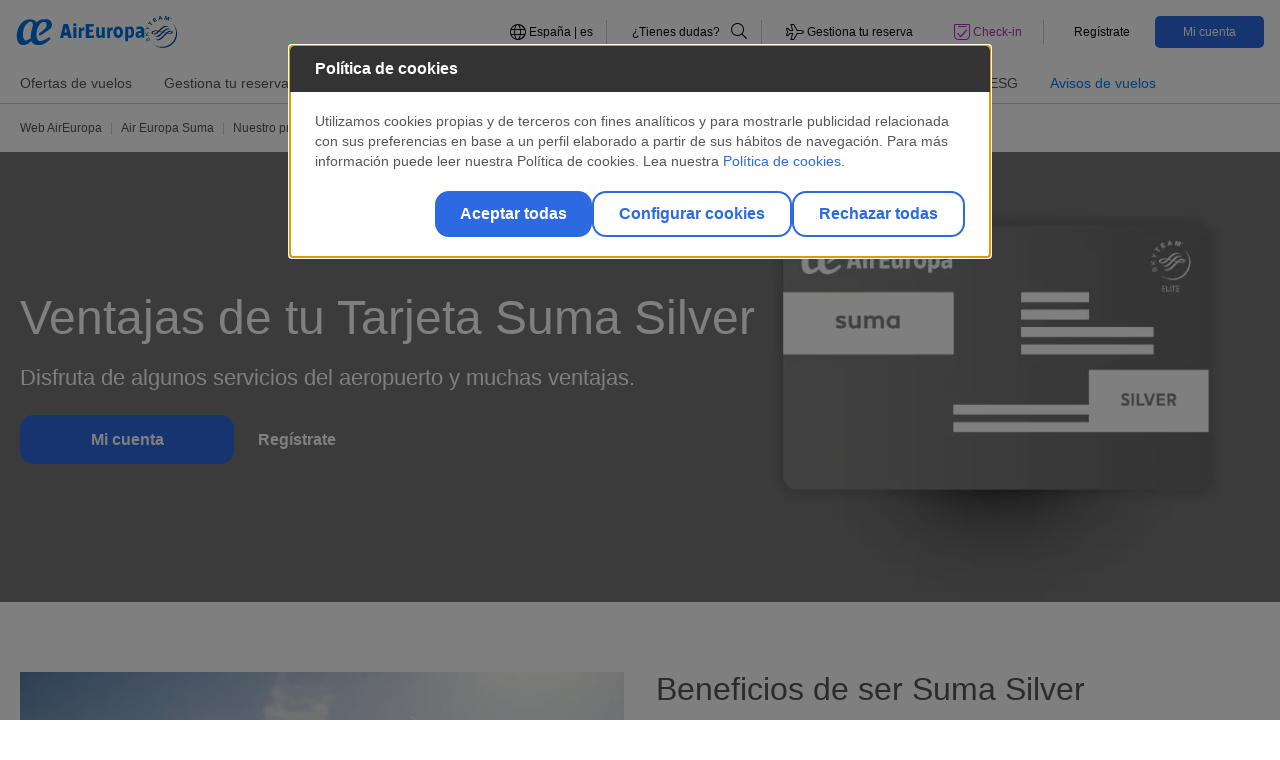

--- FILE ---
content_type: text/html;charset=UTF-8
request_url: https://www.aireuropa.com/es/es/aea/suma/nuestro-programa/tarjetas-y-beneficios/suma-silver.html
body_size: 16455
content:


<!DOCTYPE html>


<html lang="es-ES" > 
<head>
	
				
					<script type="text/javascript" src="https://privacy.aireuropa.com/aireuropa/prodx/Bootstrap.js"></script>
	

	

	<script>
    	(function(w,d,s,l,i){w[l]=w[l]||[];w[l].push({'gtm.start':new Date().getTime(),event:'gtm.js'});
   		var f=d.getElementsByTagName(s)[0],j=d.createElement(s),dl=l!='dataLayer'?'&l='+l:'';j.async=true;j.src='https://www.googletagmanager.com/gtm.js?id='+i+dl;
    	f.parentNode.insertBefore(j,f);})(window,document,'script','dataLayer','GTM-MNJZCFD');
	
	</script>


<script src="https://cdnjs.cloudflare.com/ajax/libs/uuid/8.1.0/uuidv4.min.js"></script>
<script type="text/javascript">
(function() {
	function riskifiedBeaconLoad() {
		var store_domain = 'www.aireuropa.com';
		var rskId = sessionStorage.getItem('rskid');
		if(rskId===null){
			rskId = sessionStorage.getItem('sessionID');
			if(rskId===null){	
				rskId = uuidv4();
			}
			sessionStorage.setItem('rskid', rskId);			
		}		
		
		var url = ('https:' == document.location.protocol ? 'https://' : 'http://')
  			+ "beacon.riskified.com?shop=" + store_domain + "&sid=" + rskId;
		var s = document.createElement('script');
		s.type = 'text/javascript';
		s.async = true;
		s.src = url;
		var x = document.getElementsByTagName('script')[0];
		x.parentNode.insertBefore(s, x);
	}
	
	if (window.attachEvent)
		window.attachEvent('onload', riskifiedBeaconLoad)
	else
	window.addEventListener('load', riskifiedBeaconLoad, false);
})();
</script>
    <title>Ventajas de la Tarjeta Suma Silver | Air Europa Suma España</title>	
	<meta charset="utf-8">
    <meta http-equiv="X-UA-Compatible" content="IE=edge">
    <meta name="viewport" content="width=device-width, initial-scale=1">
    <meta name="application-name" content="Aireuropa"/>
    <meta name="msapplication-notification" content="frequency=30;polling-uri=http://notifications.buildmypinnedsite.com/?feed=http://feeds.feedburner.com/applus/ndwe&amp;id=1;polling-uri2=http://notifications.buildmypinnedsite.com/?feed=http://feeds.feedburner.com/applus/ndwe&amp;id=2;polling-uri3=http://notifications.buildmypinnedsite.com/?feed=http://feeds.feedburner.com/applus/ndwe&amp;id=3;polling-uri4=http://notifications.buildmypinnedsite.com/?feed=http://feeds.feedburner.com/applus/ndwe&amp;id=4;polling-uri5=http://notifications.buildmypinnedsite.com/?feed=http://feeds.feedburner.com/applus/ndwe&amp;id=5; cycle=1"/>
    <meta name="channel" content="es"> 
    <meta name="keywords" content= "air europa silver<br/>air europa suma silver ventajas<br/>suma silver<br/>air europa suma silver<br/>tarjeta silver air europa<br/>silver air europa<br/>ventajas air europa silver">
    <meta name="description" content="¿Conoces las ventajas de la tarjeta SUMA Silver Air Europa? Prioridad en los servicios del aeropuerto, elección gratuita de asientos, equipaje extra y más." />
    <meta name="format-detection" content="telephone=no"/>

	    <link rel="stylesheet" href="/es/.resources/aireuropa-theme-module/webresources/css/air-europa.min~2026-01-02-08-00-50-000~cache.css" media="all" />
	    <link rel="stylesheet" href="/es/.resources/aireuropa-theme-module/webresources/css/override_style~2026-01-02-08-00-50-000~cache.css" media="all" />
	    <link rel="stylesheet" href="/es/.resources/aireuropa-theme-module/webresources/css/font-awesome/fontawesome.min~2026-01-02-08-00-50-000~cache.css" media="all" />
	    <link rel="stylesheet" href="/es/.resources/aireuropa-theme-module/webresources/css/font-awesome/brands.min~2026-01-02-08-00-50-000~cache.css" media="all" />
	    <link rel="stylesheet" href="/es/.resources/aireuropa-theme-module/webresources/css/font-awesome/solid.min~2026-01-02-08-00-50-000~cache.css" media="all" />
	    <link rel="stylesheet" href="/es/.resources/aireuropa-theme-module/webresources/css/font-awesome/all.min~2026-01-02-08-00-50-000~cache.css" media="all" />
	    <link rel="stylesheet" href="/es/.resources/aireuropa-theme-module/webresources/css/owl.carousel.min~2026-01-02-08-00-50-000~cache.css" media="all" />
	    <link rel="stylesheet" href="/es/.resources/aireuropa-theme-module/webresources/css/lightgallery.min~2026-01-02-08-00-50-000~cache.css" media="all" />
	    <link rel="stylesheet" href="/es/.resources/aireuropa-theme-module/webresources/css/ion.rangeSlider.min~2026-01-02-08-00-50-000~cache.css" media="all" />
	    <link rel="stylesheet" href="/es/.resources/aireuropa-theme-module/webresources/css/daterangepicker/daterangepicker~2026-01-02-08-00-50-000~cache.css" media="all" />
	    <link rel="stylesheet" href="/es/.resources/aireuropa-theme-module/webresources/js/ckeditor/plugins/fontawesome_2.0/font-awesome/css/font-awesome.min~2026-01-02-08-00-50-000~cache.css" media="all" />
	    <link rel="stylesheet" href="https://cdnjs.cloudflare.com/ajax/libs/jquery-form-validator/2.3.26/theme-default.min.css" media="all" />
	    <link rel="stylesheet" href="/es/.resources/aireuropa-theme-module/webresources/css/owl.theme.default~2026-01-02-08-00-50-000~cache.css" media="all" />
  	
	    <script src="/es/.resources/aireuropa-theme-module/webresources/js/jquery-3.3.1.min~2026-01-02-08-00-50-000~cache.js"></script>
	    <script src="/es/.resources/aireuropa-theme-module/webresources/js/popper.min~2026-01-02-08-00-50-000~cache.js"></script>
	    <script src="/es/.resources/aireuropa-theme-module/webresources/js/bootstrap.min~2026-01-02-08-00-50-000~cache.js"></script>
	    <script src="/es/.resources/aireuropa-theme-module/webresources/js/rangeslider/ion.rangeSlider~2026-01-02-08-00-50-000~cache.js"></script>
	    <script src="/es/.resources/aireuropa-theme-module/webresources/js/owl.carousel.min~2026-01-02-08-00-50-000~cache.js"></script>
	    <script src="/es/.resources/aireuropa-theme-module/webresources/js/daterangepicker/moment.min~2026-01-02-08-00-50-000~cache.js"></script>
	    <script src="/es/.resources/aireuropa-theme-module/webresources/js/daterangepicker/daterangepicker~2026-01-02-08-00-50-000~cache.js"></script>
	    <script src="/es/.resources/aireuropa-theme-module/webresources/js/ae-scripts~2026-01-02-08-00-50-000~cache.js"></script>
	    <script src="/es/.resources/aireuropa-theme-module/webresources/js/lightgallery-all~2026-01-02-08-00-50-000~cache.js"></script>
	    <script src="/es/.resources/aireuropa-theme-module/webresources/js/form-validator/jquery.form-validator.min~2026-01-02-08-00-50-000~cache.js"></script>
	    <script src="/es/.resources/aireuropa-theme-module/webresources/js/jquery.twbsPagination.min~2026-01-02-08-00-50-000~cache.js"></script>
	    <script src="/es/.resources/aireuropa-theme-module/webresources/js/paginator~2026-01-02-08-00-50-000~cache.js"></script>

<link rel="canonical" href="https://www.aireuropa.com/es/es/aea/suma/nuestro-programa/tarjetas-y-beneficios/suma-silver.html" />
<link rel="alternate" hreflang="es-ES" href="https://www.aireuropa.com/es/es/aea/suma/nuestro-programa/tarjetas-y-beneficios/suma-silver.html" />
<link rel="alternate" hreflang="en-ES" href="https://www.aireuropa.com/es/en/aea/suma/our-program/cards-and-benefits/suma-silver.html" />
<link rel="alternate" hreflang="es-AR" href="https://www.aireuropa.com/ar/es/aea/suma/nuestro-programa/tarjetas-y-beneficios/suma-silver.html" />
<link rel="alternate" hreflang="en-BE" href="https://www.aireuropa.com/be/en/aea/suma/our-program/cards-and-benefits/suma-silver.html" />
<link rel="alternate" hreflang="es-BE" href="https://www.aireuropa.com/be/es/aea/suma/nuestro-programa/tarjetas-y-beneficios/suma-silver.html" />
<link rel="alternate" hreflang="fr-BE" href="https://www.aireuropa.com/be/fr/aea/suma/notre-programme/cartes-et-avantages/suma-silver.html" />
<link rel="alternate" hreflang="nl-BE" href="https://www.aireuropa.com/be/be/aea/suma/nuestro-programa/tarjetas-y-beneficios/suma-silver.html" />
<link rel="alternate" hreflang="es-BO" href="https://www.aireuropa.com/bo/es/aea/suma/nuestro-programa/tarjetas-y-beneficios/suma-silver.html" />
<link rel="alternate" hreflang="es-BR" href="https://www.aireuropa.com/br/es/aea/suma/nuestro-programa/tarjetas-y-beneficios/suma-silver.html" />
<link rel="alternate" hreflang="pt-BR" href="https://www.aireuropa.com/br/br/aea/suma/nuestro-programa/tarjetas-y-beneficios/suma-silver.html" />
<link rel="alternate" hreflang="en-CH" href="https://www.aireuropa.com/ch/en/aea/suma/our-program/cards-and-benefits/suma-silver.html" />
<link rel="alternate" hreflang="de-CH" href="https://www.aireuropa.com/ch/de/aea/suma/unser-Programm/Karten-und-Vorteile/suma-silver.html" />
<link rel="alternate" hreflang="es-CH" href="https://www.aireuropa.com/ch/es/aea/suma/nuestro-programa/tarjetas-y-beneficios/suma-silver.html" />
<link rel="alternate" hreflang="fr-CH" href="https://www.aireuropa.com/ch/fr/aea/suma/notre-programme/cartes-et-avantages/suma-silver.html" />
<link rel="alternate" hreflang="it-CH" href="https://www.aireuropa.com/ch/it/aea/suma/il-nostro-programma/carte-e-vantaggi/suma-silver.html" />
<link rel="alternate" hreflang="es-CL" href="https://www.aireuropa.com/cl/es/aea/suma/nuestro-programa/tarjetas-y-beneficios/suma-silver.html" />
<link rel="alternate" hreflang="es-CO" href="https://www.aireuropa.com/co/es/aea/suma/nuestro-programa/tarjetas-y-beneficios/suma-silver.html" />
<link rel="alternate" hreflang="en-DE" href="https://www.aireuropa.com/de/en/aea/suma/our-program/cards-and-benefits/suma-silver.html" />
<link rel="alternate" hreflang="de-DE" href="https://www.aireuropa.com/de/de/aea/suma/unser-Programm/Karten-und-Vorteile/suma-silver.html" />
<link rel="alternate" hreflang="es-DE" href="https://www.aireuropa.com/de/es/aea/suma/nuestro-programa/tarjetas-y-beneficios/suma-silver.html" />
<link rel="alternate" hreflang="es-DO" href="https://www.aireuropa.com/do/es/aea/suma/nuestro-programa/tarjetas-y-beneficios/suma-silver.html" />
<link rel="alternate" hreflang="es-EC" href="https://www.aireuropa.com/ec/es/aea/suma/nuestro-programa/tarjetas-y-beneficios/suma-silver.html" />
<link rel="alternate" hreflang="en-FR" href="https://www.aireuropa.com/fr/en/aea/suma/our-program/cards-and-benefits/suma-silver.html" />
<link rel="alternate" hreflang="es-FR" href="https://www.aireuropa.com/fr/es/aea/suma/nuestro-programa/tarjetas-y-beneficios/suma-silver.html" />
<link rel="alternate" hreflang="fr-FR" href="https://www.aireuropa.com/fr/fr/aea/suma/notre-programme/cartes-et-avantages/suma-silver.html" />
<link rel="alternate" hreflang="en-IL" href="https://www.aireuropa.com/il/en/aea/suma/our-program/cards-and-benefits/suma-silver.html" />
<link rel="alternate" hreflang="es-IL" href="https://www.aireuropa.com/il/es/aea/suma/nuestro-programa/tarjetas-y-beneficios/suma-silver.html" />
<link rel="alternate" hreflang="en-IT" href="https://www.aireuropa.com/it/en/aea/suma/our-program/cards-and-benefits/suma-silver.html" />
<link rel="alternate" hreflang="es-IT" href="https://www.aireuropa.com/it/es/aea/suma/nuestro-programa/tarjetas-y-beneficios/suma-silver.html" />
<link rel="alternate" hreflang="it-IT" href="https://www.aireuropa.com/it/it/aea/suma/il-nostro-programma/carte-e-vantaggi/suma-silver.html" />
<link rel="alternate" hreflang="es-MX" href="https://www.aireuropa.com/mx/es/aea/suma/nuestro-programa/tarjetas-y-beneficios/suma-silver.html" />
<link rel="alternate" hreflang="en-NL" href="https://www.aireuropa.com/nl/en/aea/suma/our-program/cards-and-benefits/suma-silver.html" />
<link rel="alternate" hreflang="es-NL" href="https://www.aireuropa.com/nl/es/aea/suma/nuestro-programa/tarjetas-y-beneficios/suma-silver.html" />
<link rel="alternate" hreflang="nl-NL" href="https://www.aireuropa.com/nl/nl/aea/suma/ons-programma/kaarten-en-voordelen/suma-silver.html" />
<link rel="alternate" hreflang="en-PA" href="https://www.aireuropa.com/pa/en/aea/suma/our-program/cards-and-benefits/suma-silver.html" />
<link rel="alternate" hreflang="es-PA" href="https://www.aireuropa.com/pa/es/aea/suma/nuestro-programa/tarjetas-y-beneficios/suma-silver.html" />
<link rel="alternate" hreflang="es-PE" href="https://www.aireuropa.com/pe/es/aea/suma/nuestro-programa/tarjetas-y-beneficios/suma-silver.html" />
<link rel="alternate" hreflang="en-PT" href="https://www.aireuropa.com/pt/en/aea/suma/our-program/cards-and-benefits/suma-silver.html" />
<link rel="alternate" hreflang="es-PT" href="https://www.aireuropa.com/pt/es/aea/suma/nuestro-programa/tarjetas-y-beneficios/suma-silver.html" />
<link rel="alternate" hreflang="pt-PT" href="https://www.aireuropa.com/pt/pt/aea/suma/o-nosso-programa/cartoes-e-benefícios/suma-silver.html" />
<link rel="alternate" hreflang="es-PY" href="https://www.aireuropa.com/py/es/aea/suma/nuestro-programa/tarjetas-y-beneficios/suma-silver.html" />
<link rel="alternate" hreflang="en-GB" href="https://www.aireuropa.com/uk/en/aea/suma/our-program/cards-and-benefits/suma-silver.html" />
<link rel="alternate" hreflang="es-GB" href="https://www.aireuropa.com/uk/es/aea/suma/nuestro-programa/tarjetas-y-beneficios/suma-silver.html" />
<link rel="alternate" hreflang="es-US" href="https://www.aireuropa.com/us/es/aea/suma/nuestro-programa/tarjetas-y-beneficios/suma-silver.html" />
<link rel="alternate" hreflang="en-US" href="https://www.aireuropa.com/us/en/aea/suma/our-program/cards-and-benefits/suma-silver.html" />
<link rel="alternate" hreflang="es-UY" href="https://www.aireuropa.com/uy/es/aea/suma/nuestro-programa/tarjetas-y-beneficios/suma-silver.html" />
<link rel="alternate" hreflang="es-VE" href="https://www.aireuropa.com/ve/es/aea/suma/nuestro-programa/tarjetas-y-beneficios/suma-silver.html" />
<link rel="alternate" hreflang="en-TR" href="https://www.aireuropa.com/tr/en/aea/suma/our-program/cards-and-benefits/suma-silver.html" />
<link rel="alternate" hreflang="es-TR" href="https://www.aireuropa.com/tr/es/aea/suma/nuestro-programa/tarjetas-y-beneficios/suma-silver.html" />
<link rel="alternate" hreflang="tr-TR" href="https://www.aireuropa.com/tr/tr/aea/suma/bizim-programımız/kartlar-ve-faydalar/suma-silver.html" />
<link rel="alternate" hreflang="x-default" href="https://www.aireuropa.com/ot/en/aea/suma/our-program/cards-and-benefits/suma-silver.html">
<meta property="og:title" content="Ventajas de la Tarjeta Suma Silver | Air Europa Suma España" />
<meta property="og:description" content="¿Conoces las ventajas de la tarjeta SUMA Silver Air Europa? Prioridad en los servicios del aeropuerto, elección gratuita de asientos, equipaje extra y más." />
<meta property="og:site_name" content="es" />
<meta property="og:locale" content="es" />
<meta property="og:url" content="https://www.aireuropa.com/es/es/aea/suma/nuestro-programa/tarjetas-y-beneficios/suma-silver.html"/>
<meta property="og:image" content="https://www.aireuropa.com/dam/jcr:fb777eed-8215-4b72-8011-51ee11c9c8b0/mama_hija.jpg" />
<meta name="robots" content="index,follow" />    

		<style>#ae-magnolia-header{position:relative}:root{--ae-color-primary:#2d69e1;--ae-color-primary-alpha:45 105 225;--ae-color-secondary:#0f2367;--ae-color-secondary-alpha:15 35 103;--ae-color-alternative:#b428cd;--ae-color-alternative-alpha:180 40 205;--ae-color-white:#fff;--ae-color-white-alpha:255 255 255;--ae-color-black:#000;--ae-color-black-alpha:0 0 0;--ae-color-grey-01:#f6f6f6;--ae-color-grey-01-alpha:246 246 246;--ae-color-grey-02:#ccc;--ae-color-grey-02-alpha:204 204 204;--ae-color-grey-03:#b3b3b3;--ae-color-grey-03-alpha:179 179 179;--ae-color-grey-04:#565656;--ae-color-grey-04-alpha:86 86 86;--ae-color-grey-05:#0d0d0d;--ae-color-grey-05-alpha:13 13 13;--ae-color-grey-06:#fafafa;--ae-color-grey-06-alpha:250 250 250;--ae-color-grey-07:#ededed;--ae-color-grey-07-alpha:237 237 237;--ae-color-success:#00ff64;--ae-color-success-alpha:0 255 100;--ae-color-success-alt:#13d961;--ae-color-success-alt-alpha:19 217 97;--ae-color-warning:#ffff50;--ae-color-warning-alpha:255 255 80;--ae-color-danger:#ff6e6e;--ae-color-danger-alpha:255 110 110;--ae-color-error:#eb0000;--ae-color-error-alpha:235 0 0;--ae-color-others-01:#00fff0;--ae-color-others-01-alpha:0 255 240;--ae-color-suma-normal:#0072ce;--ae-color-suma-normal-alpha:0 114 206;--ae-color-suma-silver:#818182;--ae-color-suma-silver-alpha:129 129 130;--ae-color-suma-platinum:#4b4b48;--ae-color-suma-platinum-alpha:75 75 72;--ae-color-suma-gold:#9a7017;--ae-color-suma-gold-alpha:154 112 23;--ae-color-fare-lite:#2d69e1;--ae-color-fare-lite-alpha:45 105 225;--ae-color-fare-standar:#3824ed;--ae-color-fare-standar-alpha:56 36 237;--ae-color-fare-plus:#0002f3;--ae-color-fare-plus-alpha:0 2 243;--ae-color-fare-flex:#4d7191;--ae-color-fare-flex-alpha:77 113 145;--ae-color-fare-business:#636466;--ae-color-fare-business-alpha:99 100 102;--ae-color-fare-business-flex:#231f20;--ae-color-fare-business-flex-alpha:35 31 32;--ae-color-fare-premium-flex:#5a00e1;--ae-color-fare-premium-flex-alpha:90 0 225;--ae-color-fare-premium-standard:#9924ed;--ae-color-fare-premium-standard-alpha:152 36 237;--ae-color-extra-01:#003efc;--ae-color-extra-01-alpha:0 62 252;--ae-color-extra-02:#979797;--ae-color-extra-02-alpha:151 151 151}*,*:before,*:after{background:transparent;border:0;box-sizing:border-box;margin:0;padding:0}:root{--ae-grid-columns:12;--ae-grid-gap:1rem;--ae-grid-row-gap-factor:.75}html{--mat-badge-text-font:Roboto, sans-serif;--mat-badge-line-height:22px;--mat-badge-text-size:12px;--mat-badge-text-weight:600;--mat-badge-small-size-text-size:9px;--mat-badge-small-size-line-height:16px;--mat-badge-large-size-text-size:24px;--mat-badge-large-size-line-height:28px}html{--mat-bottom-sheet-container-text-font:Roboto, sans-serif;--mat-bottom-sheet-container-text-line-height:20px;--mat-bottom-sheet-container-text-size:14px;--mat-bottom-sheet-container-text-tracking:.0178571429em;--mat-bottom-sheet-container-text-weight:400}html{--mat-legacy-button-toggle-label-text-font:Roboto, sans-serif;--mat-legacy-button-toggle-label-text-line-height:24px;--mat-legacy-button-toggle-label-text-size:16px;--mat-legacy-button-toggle-label-text-tracking:.03125em;--mat-legacy-button-toggle-label-text-weight:400}html{--mat-standard-button-toggle-label-text-font:Roboto, sans-serif;--mat-standard-button-toggle-label-text-line-height:24px;--mat-standard-button-toggle-label-text-size:16px;--mat-standard-button-toggle-label-text-tracking:.03125em;--mat-standard-button-toggle-label-text-weight:400}html{--mat-datepicker-calendar-text-font:Roboto, sans-serif;--mat-datepicker-calendar-text-size:13px;--mat-datepicker-calendar-body-label-text-size:14px;--mat-datepicker-calendar-body-label-text-weight:500;--mat-datepicker-calendar-period-button-text-size:14px;--mat-datepicker-calendar-period-button-text-weight:500;--mat-datepicker-calendar-header-text-size:11px;--mat-datepicker-calendar-header-text-weight:400}html{--mat-expansion-header-text-font:Roboto, sans-serif;--mat-expansion-header-text-size:14px;--mat-expansion-header-text-weight:500;--mat-expansion-header-text-line-height:inherit;--mat-expansion-header-text-tracking:inherit;--mat-expansion-container-text-font:Roboto, sans-serif;--mat-expansion-container-text-line-height:20px;--mat-expansion-container-text-size:14px;--mat-expansion-container-text-tracking:.0178571429em;--mat-expansion-container-text-weight:400}html{--mat-grid-list-tile-header-primary-text-size:14px;--mat-grid-list-tile-header-secondary-text-size:12px;--mat-grid-list-tile-footer-primary-text-size:14px;--mat-grid-list-tile-footer-secondary-text-size:12px}html{--mat-stepper-container-text-font:Roboto, sans-serif;--mat-stepper-header-label-text-font:Roboto, sans-serif;--mat-stepper-header-label-text-size:14px;--mat-stepper-header-label-text-weight:400;--mat-stepper-header-error-state-label-text-size:16px;--mat-stepper-header-selected-state-label-text-size:16px;--mat-stepper-header-selected-state-label-text-weight:400}html{--mat-toolbar-title-text-font:Roboto, sans-serif;--mat-toolbar-title-text-line-height:32px;--mat-toolbar-title-text-size:20px;--mat-toolbar-title-text-tracking:.0125em;--mat-toolbar-title-text-weight:500}html{--mat-tree-node-text-font:Roboto, sans-serif;--mat-tree-node-text-size:14px;--mat-tree-node-text-weight:400}html{--mat-option-label-text-font:Roboto, sans-serif;--mat-option-label-text-line-height:24px;--mat-option-label-text-size:16px;--mat-option-label-text-tracking:.03125em;--mat-option-label-text-weight:400}html{--mat-optgroup-label-text-font:Roboto, sans-serif;--mat-optgroup-label-text-line-height:24px;--mat-optgroup-label-text-size:16px;--mat-optgroup-label-text-tracking:.03125em;--mat-optgroup-label-text-weight:400}html{--mat-card-title-text-font:Roboto, sans-serif;--mat-card-title-text-line-height:32px;--mat-card-title-text-size:20px;--mat-card-title-text-tracking:.0125em;--mat-card-title-text-weight:500;--mat-card-subtitle-text-font:Roboto, sans-serif;--mat-card-subtitle-text-line-height:22px;--mat-card-subtitle-text-size:14px;--mat-card-subtitle-text-tracking:.0071428571em;--mat-card-subtitle-text-weight:500}html{--mdc-plain-tooltip-supporting-text-font:Roboto, sans-serif;--mdc-plain-tooltip-supporting-text-size:12px;--mdc-plain-tooltip-supporting-text-weight:400;--mdc-plain-tooltip-supporting-text-tracking:.0333333333em}html{--mdc-filled-text-field-label-text-font:Roboto, sans-serif;--mdc-filled-text-field-label-text-size:16px;--mdc-filled-text-field-label-text-tracking:.03125em;--mdc-filled-text-field-label-text-weight:400}html{--mdc-outlined-text-field-label-text-font:Roboto, sans-serif;--mdc-outlined-text-field-label-text-size:16px;--mdc-outlined-text-field-label-text-tracking:.03125em;--mdc-outlined-text-field-label-text-weight:400}html{--mat-form-field-container-text-font:Roboto, sans-serif;--mat-form-field-container-text-line-height:24px;--mat-form-field-container-text-size:16px;--mat-form-field-container-text-tracking:.03125em;--mat-form-field-container-text-weight:400;--mat-form-field-outlined-label-text-populated-size:16px;--mat-form-field-subscript-text-font:Roboto, sans-serif;--mat-form-field-subscript-text-line-height:20px;--mat-form-field-subscript-text-size:12px;--mat-form-field-subscript-text-tracking:.0333333333em;--mat-form-field-subscript-text-weight:400}html{--mat-select-trigger-text-font:Roboto, sans-serif;--mat-select-trigger-text-line-height:24px;--mat-select-trigger-text-size:16px;--mat-select-trigger-text-tracking:.03125em;--mat-select-trigger-text-weight:400}html{--mdc-dialog-subhead-font:Roboto, sans-serif;--mdc-dialog-subhead-line-height:32px;--mdc-dialog-subhead-size:20px;--mdc-dialog-subhead-weight:500;--mdc-dialog-subhead-tracking:.0125em;--mdc-dialog-supporting-text-font:Roboto, sans-serif;--mdc-dialog-supporting-text-line-height:24px;--mdc-dialog-supporting-text-size:16px;--mdc-dialog-supporting-text-weight:400;--mdc-dialog-supporting-text-tracking:.03125em}html{--mat-radio-label-text-font:Roboto, sans-serif;--mat-radio-label-text-line-height:20px;--mat-radio-label-text-size:14px;--mat-radio-label-text-tracking:.0178571429em;--mat-radio-label-text-weight:400}html{--mdc-slider-label-label-text-font:Roboto, sans-serif;--mdc-slider-label-label-text-size:14px;--mdc-slider-label-label-text-line-height:22px;--mdc-slider-label-label-text-tracking:.0071428571em;--mdc-slider-label-label-text-weight:500}html{--mat-menu-item-label-text-font:Roboto, sans-serif;--mat-menu-item-label-text-size:16px;--mat-menu-item-label-text-tracking:.03125em;--mat-menu-item-label-text-line-height:24px;--mat-menu-item-label-text-weight:400}html{--mdc-list-list-item-label-text-font:Roboto, sans-serif;--mdc-list-list-item-label-text-line-height:24px;--mdc-list-list-item-label-text-size:16px;--mdc-list-list-item-label-text-tracking:.03125em;--mdc-list-list-item-label-text-weight:400;--mdc-list-list-item-supporting-text-font:Roboto, sans-serif;--mdc-list-list-item-supporting-text-line-height:20px;--mdc-list-list-item-supporting-text-size:14px;--mdc-list-list-item-supporting-text-tracking:.0178571429em;--mdc-list-list-item-supporting-text-weight:400;--mdc-list-list-item-trailing-supporting-text-font:Roboto, sans-serif;--mdc-list-list-item-trailing-supporting-text-line-height:20px;--mdc-list-list-item-trailing-supporting-text-size:12px;--mdc-list-list-item-trailing-supporting-text-tracking:.0333333333em;--mdc-list-list-item-trailing-supporting-text-weight:400}html{--mat-paginator-container-text-font:Roboto, sans-serif;--mat-paginator-container-text-line-height:20px;--mat-paginator-container-text-size:12px;--mat-paginator-container-text-tracking:.0333333333em;--mat-paginator-container-text-weight:400;--mat-paginator-select-trigger-text-size:12px}html{--mat-checkbox-label-text-font:Roboto, sans-serif;--mat-checkbox-label-text-line-height:20px;--mat-checkbox-label-text-size:14px;--mat-checkbox-label-text-tracking:.0178571429em;--mat-checkbox-label-text-weight:400}html{--mdc-text-button-label-text-font:Roboto, sans-serif;--mdc-text-button-label-text-size:14px;--mdc-text-button-label-text-tracking:.0892857143em;--mdc-text-button-label-text-weight:500;--mdc-text-button-label-text-transform:none}html{--mdc-filled-button-label-text-font:Roboto, sans-serif;--mdc-filled-button-label-text-size:14px;--mdc-filled-button-label-text-tracking:.0892857143em;--mdc-filled-button-label-text-weight:500;--mdc-filled-button-label-text-transform:none}html{--mdc-protected-button-label-text-font:Roboto, sans-serif;--mdc-protected-button-label-text-size:14px;--mdc-protected-button-label-text-tracking:.0892857143em;--mdc-protected-button-label-text-weight:500;--mdc-protected-button-label-text-transform:none}html{--mdc-outlined-button-label-text-font:Roboto, sans-serif;--mdc-outlined-button-label-text-size:14px;--mdc-outlined-button-label-text-tracking:.0892857143em;--mdc-outlined-button-label-text-weight:500;--mdc-outlined-button-label-text-transform:none}html{--mdc-extended-fab-label-text-font:Roboto, sans-serif;--mdc-extended-fab-label-text-size:14px;--mdc-extended-fab-label-text-tracking:.0892857143em;--mdc-extended-fab-label-text-weight:500}html{--mdc-snackbar-supporting-text-font:Roboto, sans-serif;--mdc-snackbar-supporting-text-line-height:20px;--mdc-snackbar-supporting-text-size:14px;--mdc-snackbar-supporting-text-weight:400}html{--mat-table-header-headline-font:Roboto, sans-serif;--mat-table-header-headline-line-height:22px;--mat-table-header-headline-size:14px;--mat-table-header-headline-weight:500;--mat-table-header-headline-tracking:.0071428571em;--mat-table-row-item-label-text-font:Roboto, sans-serif;--mat-table-row-item-label-text-line-height:20px;--mat-table-row-item-label-text-size:14px;--mat-table-row-item-label-text-weight:400;--mat-table-row-item-label-text-tracking:.0178571429em;--mat-table-footer-supporting-text-font:Roboto, sans-serif;--mat-table-footer-supporting-text-line-height:20px;--mat-table-footer-supporting-text-size:14px;--mat-table-footer-supporting-text-weight:400;--mat-table-footer-supporting-text-tracking:.0178571429em}html{--mat-sys-on-surface:initial}html{--mat-ripple-color:rgba(0, 0, 0, .1)}html{--mat-option-selected-state-label-text-color:#2d69e1;--mat-option-label-text-color:rgba(0, 0, 0, .87);--mat-option-hover-state-layer-color:rgba(0, 0, 0, .04);--mat-option-focus-state-layer-color:rgba(0, 0, 0, .04);--mat-option-selected-state-layer-color:rgba(0, 0, 0, .04)}html{--mat-optgroup-label-text-color:rgba(0, 0, 0, .87)}html{--mat-full-pseudo-checkbox-selected-icon-color:#b428cd;--mat-full-pseudo-checkbox-selected-checkmark-color:#fafafa;--mat-full-pseudo-checkbox-unselected-icon-color:rgba(0, 0, 0, .54);--mat-full-pseudo-checkbox-disabled-selected-checkmark-color:#fafafa;--mat-full-pseudo-checkbox-disabled-unselected-icon-color:#b0b0b0;--mat-full-pseudo-checkbox-disabled-selected-icon-color:#b0b0b0}html{--mat-minimal-pseudo-checkbox-selected-checkmark-color:#b428cd;--mat-minimal-pseudo-checkbox-disabled-selected-checkmark-color:#b0b0b0}html{--mat-app-background-color:#fafafa;--mat-app-text-color:rgba(0, 0, 0, .87);--mat-app-elevation-shadow-level-0:0px 0px 0px 0px rgba(0, 0, 0, .2), 0px 0px 0px 0px rgba(0, 0, 0, .14), 0px 0px 0px 0px rgba(0, 0, 0, .12);--mat-app-elevation-shadow-level-1:0px 2px 1px -1px rgba(0, 0, 0, .2), 0px 1px 1px 0px rgba(0, 0, 0, .14), 0px 1px 3px 0px rgba(0, 0, 0, .12);--mat-app-elevation-shadow-level-2:0px 3px 1px -2px rgba(0, 0, 0, .2), 0px 2px 2px 0px rgba(0, 0, 0, .14), 0px 1px 5px 0px rgba(0, 0, 0, .12);--mat-app-elevation-shadow-level-3:0px 3px 3px -2px rgba(0, 0, 0, .2), 0px 3px 4px 0px rgba(0, 0, 0, .14), 0px 1px 8px 0px rgba(0, 0, 0, .12);--mat-app-elevation-shadow-level-4:0px 2px 4px -1px rgba(0, 0, 0, .2), 0px 4px 5px 0px rgba(0, 0, 0, .14), 0px 1px 10px 0px rgba(0, 0, 0, .12);--mat-app-elevation-shadow-level-5:0px 3px 5px -1px rgba(0, 0, 0, .2), 0px 5px 8px 0px rgba(0, 0, 0, .14), 0px 1px 14px 0px rgba(0, 0, 0, .12);--mat-app-elevation-shadow-level-6:0px 3px 5px -1px rgba(0, 0, 0, .2), 0px 6px 10px 0px rgba(0, 0, 0, .14), 0px 1px 18px 0px rgba(0, 0, 0, .12);--mat-app-elevation-shadow-level-7:0px 4px 5px -2px rgba(0, 0, 0, .2), 0px 7px 10px 1px rgba(0, 0, 0, .14), 0px 2px 16px 1px rgba(0, 0, 0, .12);--mat-app-elevation-shadow-level-8:0px 5px 5px -3px rgba(0, 0, 0, .2), 0px 8px 10px 1px rgba(0, 0, 0, .14), 0px 3px 14px 2px rgba(0, 0, 0, .12);--mat-app-elevation-shadow-level-9:0px 5px 6px -3px rgba(0, 0, 0, .2), 0px 9px 12px 1px rgba(0, 0, 0, .14), 0px 3px 16px 2px rgba(0, 0, 0, .12);--mat-app-elevation-shadow-level-10:0px 6px 6px -3px rgba(0, 0, 0, .2), 0px 10px 14px 1px rgba(0, 0, 0, .14), 0px 4px 18px 3px rgba(0, 0, 0, .12);--mat-app-elevation-shadow-level-11:0px 6px 7px -4px rgba(0, 0, 0, .2), 0px 11px 15px 1px rgba(0, 0, 0, .14), 0px 4px 20px 3px rgba(0, 0, 0, .12);--mat-app-elevation-shadow-level-12:0px 7px 8px -4px rgba(0, 0, 0, .2), 0px 12px 17px 2px rgba(0, 0, 0, .14), 0px 5px 22px 4px rgba(0, 0, 0, .12);--mat-app-elevation-shadow-level-13:0px 7px 8px -4px rgba(0, 0, 0, .2), 0px 13px 19px 2px rgba(0, 0, 0, .14), 0px 5px 24px 4px rgba(0, 0, 0, .12);--mat-app-elevation-shadow-level-14:0px 7px 9px -4px rgba(0, 0, 0, .2), 0px 14px 21px 2px rgba(0, 0, 0, .14), 0px 5px 26px 4px rgba(0, 0, 0, .12);--mat-app-elevation-shadow-level-15:0px 8px 9px -5px rgba(0, 0, 0, .2), 0px 15px 22px 2px rgba(0, 0, 0, .14), 0px 6px 28px 5px rgba(0, 0, 0, .12);--mat-app-elevation-shadow-level-16:0px 8px 10px -5px rgba(0, 0, 0, .2), 0px 16px 24px 2px rgba(0, 0, 0, .14), 0px 6px 30px 5px rgba(0, 0, 0, .12);--mat-app-elevation-shadow-level-17:0px 8px 11px -5px rgba(0, 0, 0, .2), 0px 17px 26px 2px rgba(0, 0, 0, .14), 0px 6px 32px 5px rgba(0, 0, 0, .12);--mat-app-elevation-shadow-level-18:0px 9px 11px -5px rgba(0, 0, 0, .2), 0px 18px 28px 2px rgba(0, 0, 0, .14), 0px 7px 34px 6px rgba(0, 0, 0, .12);--mat-app-elevation-shadow-level-19:0px 9px 12px -6px rgba(0, 0, 0, .2), 0px 19px 29px 2px rgba(0, 0, 0, .14), 0px 7px 36px 6px rgba(0, 0, 0, .12);--mat-app-elevation-shadow-level-20:0px 10px 13px -6px rgba(0, 0, 0, .2), 0px 20px 31px 3px rgba(0, 0, 0, .14), 0px 8px 38px 7px rgba(0, 0, 0, .12);--mat-app-elevation-shadow-level-21:0px 10px 13px -6px rgba(0, 0, 0, .2), 0px 21px 33px 3px rgba(0, 0, 0, .14), 0px 8px 40px 7px rgba(0, 0, 0, .12);--mat-app-elevation-shadow-level-22:0px 10px 14px -6px rgba(0, 0, 0, .2), 0px 22px 35px 3px rgba(0, 0, 0, .14), 0px 8px 42px 7px rgba(0, 0, 0, .12);--mat-app-elevation-shadow-level-23:0px 11px 14px -7px rgba(0, 0, 0, .2), 0px 23px 36px 3px rgba(0, 0, 0, .14), 0px 9px 44px 8px rgba(0, 0, 0, .12);--mat-app-elevation-shadow-level-24:0px 11px 15px -7px rgba(0, 0, 0, .2), 0px 24px 38px 3px rgba(0, 0, 0, .14), 0px 9px 46px 8px rgba(0, 0, 0, .12)}html{--mdc-elevated-card-container-shape:4px}html{--mdc-outlined-card-container-shape:4px;--mdc-outlined-card-outline-width:1px}html{--mdc-elevated-card-container-color:white;--mdc-elevated-card-container-elevation:0px 2px 1px -1px rgba(0, 0, 0, .2), 0px 1px 1px 0px rgba(0, 0, 0, .14), 0px 1px 3px 0px rgba(0, 0, 0, .12)}html{--mdc-outlined-card-container-color:white;--mdc-outlined-card-outline-color:rgba(0, 0, 0, .12);--mdc-outlined-card-container-elevation:0px 0px 0px 0px rgba(0, 0, 0, .2), 0px 0px 0px 0px rgba(0, 0, 0, .14), 0px 0px 0px 0px rgba(0, 0, 0, .12)}html{--mat-card-subtitle-text-color:rgba(0, 0, 0, .54)}html{--mdc-linear-progress-active-indicator-height:4px;--mdc-linear-progress-track-height:4px;--mdc-linear-progress-track-shape:0}html{--mdc-plain-tooltip-container-shape:4px;--mdc-plain-tooltip-supporting-text-line-height:16px}html{--mdc-plain-tooltip-container-color:#616161;--mdc-plain-tooltip-supporting-text-color:#fff}html{--mdc-filled-text-field-active-indicator-height:1px;--mdc-filled-text-field-focus-active-indicator-height:2px;--mdc-filled-text-field-container-shape:4px}html{--mdc-outlined-text-field-outline-width:1px;--mdc-outlined-text-field-focus-outline-width:2px;--mdc-outlined-text-field-container-shape:4px}html{--mdc-filled-text-field-caret-color:#2d69e1;--mdc-filled-text-field-focus-active-indicator-color:#2d69e1;--mdc-filled-text-field-focus-label-text-color:rgba(45, 105, 225, .87);--mdc-filled-text-field-container-color:rgb(244.8, 244.8, 244.8);--mdc-filled-text-field-disabled-container-color:rgb(249.9, 249.9, 249.9);--mdc-filled-text-field-label-text-color:rgba(0, 0, 0, .6);--mdc-filled-text-field-hover-label-text-color:rgba(0, 0, 0, .6);--mdc-filled-text-field-disabled-label-text-color:rgba(0, 0, 0, .38);--mdc-filled-text-field-input-text-color:rgba(0, 0, 0, .87);--mdc-filled-text-field-disabled-input-text-color:rgba(0, 0, 0, .38);--mdc-filled-text-field-input-text-placeholder-color:rgba(0, 0, 0, .6);--mdc-filled-text-field-error-hover-label-text-color:#eb0000;--mdc-filled-text-field-error-focus-label-text-color:#eb0000;--mdc-filled-text-field-error-label-text-color:#eb0000;--mdc-filled-text-field-error-caret-color:#eb0000;--mdc-filled-text-field-active-indicator-color:rgba(0, 0, 0, .42);--mdc-filled-text-field-disabled-active-indicator-color:rgba(0, 0, 0, .06);--mdc-filled-text-field-hover-active-indicator-color:rgba(0, 0, 0, .87);--mdc-filled-text-field-error-active-indicator-color:#eb0000;--mdc-filled-text-field-error-focus-active-indicator-color:#eb0000;--mdc-filled-text-field-error-hover-active-indicator-color:#eb0000}html{--mdc-outlined-text-field-caret-color:#2d69e1;--mdc-outlined-text-field-focus-outline-color:#2d69e1;--mdc-outlined-text-field-focus-label-text-color:rgba(45, 105, 225, .87);--mdc-outlined-text-field-label-text-color:rgba(0, 0, 0, .6);--mdc-outlined-text-field-hover-label-text-color:rgba(0, 0, 0, .6);--mdc-outlined-text-field-disabled-label-text-color:rgba(0, 0, 0, .38);--mdc-outlined-text-field-input-text-color:rgba(0, 0, 0, .87);--mdc-outlined-text-field-disabled-input-text-color:rgba(0, 0, 0, .38);--mdc-outlined-text-field-input-text-placeholder-color:rgba(0, 0, 0, .6);--mdc-outlined-text-field-error-caret-color:#eb0000;--mdc-outlined-text-field-error-focus-label-text-color:#eb0000;--mdc-outlined-text-field-error-label-text-color:#eb0000;--mdc-outlined-text-field-error-hover-label-text-color:#eb0000;--mdc-outlined-text-field-outline-color:rgba(0, 0, 0, .38);--mdc-outlined-text-field-disabled-outline-color:rgba(0, 0, 0, .06);--mdc-outlined-text-field-hover-outline-color:rgba(0, 0, 0, .87);--mdc-outlined-text-field-error-focus-outline-color:#eb0000;--mdc-outlined-text-field-error-hover-outline-color:#eb0000;--mdc-outlined-text-field-error-outline-color:#eb0000}html{--mat-form-field-focus-select-arrow-color:rgba(45, 105, 225, .87);--mat-form-field-disabled-input-text-placeholder-color:rgba(0, 0, 0, .38);--mat-form-field-state-layer-color:rgba(0, 0, 0, .87);--mat-form-field-error-text-color:#eb0000;--mat-form-field-select-option-text-color:inherit;--mat-form-field-select-disabled-option-text-color:GrayText;--mat-form-field-leading-icon-color:unset;--mat-form-field-disabled-leading-icon-color:unset;--mat-form-field-trailing-icon-color:unset;--mat-form-field-disabled-trailing-icon-color:unset;--mat-form-field-error-focus-trailing-icon-color:unset;--mat-form-field-error-hover-trailing-icon-color:unset;--mat-form-field-error-trailing-icon-color:unset;--mat-form-field-enabled-select-arrow-color:rgba(0, 0, 0, .54);--mat-form-field-disabled-select-arrow-color:rgba(0, 0, 0, .38);--mat-form-field-hover-state-layer-opacity:.04;--mat-form-field-focus-state-layer-opacity:.08}html{--mat-form-field-container-height:56px;--mat-form-field-filled-label-display:block;--mat-form-field-container-vertical-padding:16px;--mat-form-field-filled-with-label-container-padding-top:24px;--mat-form-field-filled-with-label-container-padding-bottom:8px}html{--mat-select-container-elevation-shadow:0px 5px 5px -3px rgba(0, 0, 0, .2), 0px 8px 10px 1px rgba(0, 0, 0, .14), 0px 3px 14px 2px rgba(0, 0, 0, .12)}html{--mat-select-panel-background-color:white;--mat-select-enabled-trigger-text-color:rgba(0, 0, 0, .87);--mat-select-disabled-trigger-text-color:rgba(0, 0, 0, .38);--mat-select-placeholder-text-color:rgba(0, 0, 0, .6);--mat-select-enabled-arrow-color:rgba(0, 0, 0, .54);--mat-select-disabled-arrow-color:rgba(0, 0, 0, .38);--mat-select-focused-arrow-color:rgba(45, 105, 225, .87);--mat-select-invalid-arrow-color:rgba(235, 0, 0, .87)}html{--mat-select-arrow-transform:translateY(-8px)}html{--mat-autocomplete-container-shape:4px;--mat-autocomplete-container-elevation-shadow:0px 5px 5px -3px rgba(0, 0, 0, .2), 0px 8px 10px 1px rgba(0, 0, 0, .14), 0px 3px 14px 2px rgba(0, 0, 0, .12)}html{--mat-autocomplete-background-color:white}html{--mdc-dialog-container-shape:4px}html{--mat-dialog-container-elevation-shadow:0px 11px 15px -7px rgba(0, 0, 0, .2), 0px 24px 38px 3px rgba(0, 0, 0, .14), 0px 9px 46px 8px rgba(0, 0, 0, .12);--mat-dialog-container-max-width:80vw;--mat-dialog-container-small-max-width:80vw;--mat-dialog-container-min-width:0;--mat-dialog-actions-alignment:start;--mat-dialog-actions-padding:8px;--mat-dialog-content-padding:20px 24px;--mat-dialog-with-actions-content-padding:20px 24px;--mat-dialog-headline-padding:0 24px 9px}html{--mdc-dialog-container-color:white;--mdc-dialog-subhead-color:rgba(0, 0, 0, .87);--mdc-dialog-supporting-text-color:rgba(0, 0, 0, .6)}html{--mdc-switch-disabled-selected-icon-opacity:.38;--mdc-switch-disabled-track-opacity:.12;--mdc-switch-disabled-unselected-icon-opacity:.38;--mdc-switch-handle-height:20px;--mdc-switch-handle-shape:10px;--mdc-switch-handle-width:20px;--mdc-switch-selected-icon-size:18px;--mdc-switch-track-height:14px;--mdc-switch-track-shape:7px;--mdc-switch-track-width:36px;--mdc-switch-unselected-icon-size:18px;--mdc-switch-selected-focus-state-layer-opacity:.12;--mdc-switch-selected-hover-state-layer-opacity:.04;--mdc-switch-selected-pressed-state-layer-opacity:.1;--mdc-switch-unselected-focus-state-layer-opacity:.12;--mdc-switch-unselected-hover-state-layer-opacity:.04;--mdc-switch-unselected-pressed-state-layer-opacity:.1}html{--mdc-switch-selected-focus-state-layer-color:#2861dd;--mdc-switch-selected-handle-color:#2861dd;--mdc-switch-selected-hover-state-layer-color:#2861dd;--mdc-switch-selected-pressed-state-layer-color:#2861dd;--mdc-switch-selected-focus-handle-color:#113bcd;--mdc-switch-selected-hover-handle-color:#113bcd;--mdc-switch-selected-pressed-handle-color:#113bcd;--mdc-switch-selected-focus-track-color:#6c96ea;--mdc-switch-selected-hover-track-color:#6c96ea;--mdc-switch-selected-pressed-track-color:#6c96ea;--mdc-switch-selected-track-color:#6c96ea;--mdc-switch-disabled-selected-handle-color:#424242;--mdc-switch-disabled-selected-icon-color:#fff;--mdc-switch-disabled-selected-track-color:#424242;--mdc-switch-disabled-unselected-handle-color:#424242;--mdc-switch-disabled-unselected-icon-color:#fff;--mdc-switch-disabled-unselected-track-color:#424242;--mdc-switch-handle-surface-color:#fff;--mdc-switch-selected-icon-color:#fff;--mdc-switch-unselected-focus-handle-color:#212121;--mdc-switch-unselected-focus-state-layer-color:#424242;--mdc-switch-unselected-focus-track-color:#e0e0e0;--mdc-switch-unselected-handle-color:#616161;--mdc-switch-unselected-hover-handle-color:#212121;--mdc-switch-unselected-hover-state-layer-color:#424242;--mdc-switch-unselected-hover-track-color:#e0e0e0;--mdc-switch-unselected-icon-color:#fff;--mdc-switch-unselected-pressed-handle-color:#212121;--mdc-switch-unselected-pressed-state-layer-color:#424242;--mdc-switch-unselected-pressed-track-color:#e0e0e0;--mdc-switch-unselected-track-color:#e0e0e0;--mdc-switch-handle-elevation-shadow:0px 2px 1px -1px rgba(0, 0, 0, .2), 0px 1px 1px 0px rgba(0, 0, 0, .14), 0px 1px 3px 0px rgba(0, 0, 0, .12);--mdc-switch-disabled-handle-elevation-shadow:0px 0px 0px 0px rgba(0, 0, 0, .2), 0px 0px 0px 0px rgba(0, 0, 0, .14), 0px 0px 0px 0px rgba(0, 0, 0, .12)}html{--mdc-switch-disabled-label-text-color:rgba(0, 0, 0, .38)}html{--mdc-switch-state-layer-size:40px}html{--mdc-radio-disabled-selected-icon-opacity:.38;--mdc-radio-disabled-unselected-icon-opacity:.38;--mdc-radio-state-layer-size:40px}html{--mdc-radio-state-layer-size:40px}html{--mat-radio-touch-target-display:block}html{--mdc-slider-active-track-height:6px;--mdc-slider-active-track-shape:9999px;--mdc-slider-handle-height:20px;--mdc-slider-handle-shape:50%;--mdc-slider-handle-width:20px;--mdc-slider-inactive-track-height:4px;--mdc-slider-inactive-track-shape:9999px;--mdc-slider-with-overlap-handle-outline-width:1px;--mdc-slider-with-tick-marks-active-container-opacity:.6;--mdc-slider-with-tick-marks-container-shape:50%;--mdc-slider-with-tick-marks-container-size:2px;--mdc-slider-with-tick-marks-inactive-container-opacity:.6;--mdc-slider-handle-elevation:0px 2px 1px -1px rgba(0, 0, 0, .2), 0px 1px 1px 0px rgba(0, 0, 0, .14), 0px 1px 3px 0px rgba(0, 0, 0, .12)}html{--mat-slider-value-indicator-width:auto;--mat-slider-value-indicator-height:32px;--mat-slider-value-indicator-caret-display:block;--mat-slider-value-indicator-border-radius:4px;--mat-slider-value-indicator-padding:0 12px;--mat-slider-value-indicator-text-transform:none;--mat-slider-value-indicator-container-transform:translateX(-50%)}html{--mdc-slider-handle-color:#2d69e1;--mdc-slider-focus-handle-color:#2d69e1;--mdc-slider-hover-handle-color:#2d69e1;--mdc-slider-active-track-color:#2d69e1;--mdc-slider-inactive-track-color:#2d69e1;--mdc-slider-with-tick-marks-inactive-container-color:#2d69e1;--mdc-slider-with-tick-marks-active-container-color:white;--mdc-slider-disabled-active-track-color:#000;--mdc-slider-disabled-handle-color:#000;--mdc-slider-disabled-inactive-track-color:#000;--mdc-slider-label-container-color:#000;--mdc-slider-label-label-text-color:#fff;--mdc-slider-with-overlap-handle-outline-color:#fff;--mdc-slider-with-tick-marks-disabled-container-color:#000}html{--mat-slider-ripple-color:#2d69e1;--mat-slider-hover-state-layer-color:rgba(45, 105, 225, .05);--mat-slider-focus-state-layer-color:rgba(45, 105, 225, .2);--mat-slider-value-indicator-opacity:.6}html{--mat-menu-container-shape:4px;--mat-menu-divider-bottom-spacing:0;--mat-menu-divider-top-spacing:0;--mat-menu-item-spacing:16px;--mat-menu-item-icon-size:24px;--mat-menu-item-leading-spacing:16px;--mat-menu-item-trailing-spacing:16px;--mat-menu-item-with-icon-leading-spacing:16px;--mat-menu-item-with-icon-trailing-spacing:16px;--mat-menu-container-elevation-shadow:0px 5px 5px -3px rgba(0, 0, 0, .2), 0px 8px 10px 1px rgba(0, 0, 0, .14), 0px 3px 14px 2px rgba(0, 0, 0, .12)}html{--mat-menu-item-label-text-color:rgba(0, 0, 0, .87);--mat-menu-item-icon-color:rgba(0, 0, 0, .87);--mat-menu-item-hover-state-layer-color:rgba(0, 0, 0, .04);--mat-menu-item-focus-state-layer-color:rgba(0, 0, 0, .04);--mat-menu-container-color:white;--mat-menu-divider-color:rgba(0, 0, 0, .12)}html{--mdc-list-list-item-container-shape:0;--mdc-list-list-item-leading-avatar-shape:50%;--mdc-list-list-item-container-color:transparent;--mdc-list-list-item-selected-container-color:transparent;--mdc-list-list-item-leading-avatar-color:transparent;--mdc-list-list-item-leading-icon-size:24px;--mdc-list-list-item-leading-avatar-size:40px;--mdc-list-list-item-trailing-icon-size:24px;--mdc-list-list-item-disabled-state-layer-color:transparent;--mdc-list-list-item-disabled-state-layer-opacity:0;--mdc-list-list-item-disabled-label-text-opacity:.38;--mdc-list-list-item-disabled-leading-icon-opacity:.38;--mdc-list-list-item-disabled-trailing-icon-opacity:.38}html{--mat-list-active-indicator-color:transparent;--mat-list-active-indicator-shape:4px}html{--mdc-list-list-item-label-text-color:rgba(0, 0, 0, .87);--mdc-list-list-item-supporting-text-color:rgba(0, 0, 0, .54);--mdc-list-list-item-leading-icon-color:rgba(0, 0, 0, .38);--mdc-list-list-item-trailing-supporting-text-color:rgba(0, 0, 0, .38);--mdc-list-list-item-trailing-icon-color:rgba(0, 0, 0, .38);--mdc-list-list-item-selected-trailing-icon-color:rgba(0, 0, 0, .38);--mdc-list-list-item-disabled-label-text-color:black;--mdc-list-list-item-disabled-leading-icon-color:black;--mdc-list-list-item-disabled-trailing-icon-color:black;--mdc-list-list-item-hover-label-text-color:rgba(0, 0, 0, .87);--mdc-list-list-item-hover-leading-icon-color:rgba(0, 0, 0, .38);--mdc-list-list-item-hover-trailing-icon-color:rgba(0, 0, 0, .38);--mdc-list-list-item-focus-label-text-color:rgba(0, 0, 0, .87);--mdc-list-list-item-hover-state-layer-color:black;--mdc-list-list-item-hover-state-layer-opacity:.04;--mdc-list-list-item-focus-state-layer-color:black;--mdc-list-list-item-focus-state-layer-opacity:.12}html{--mdc-list-list-item-one-line-container-height:48px;--mdc-list-list-item-two-line-container-height:64px;--mdc-list-list-item-three-line-container-height:88px}html{--mat-list-list-item-leading-icon-start-space:16px;--mat-list-list-item-leading-icon-end-space:32px}html{--mat-paginator-container-text-color:rgba(0, 0, 0, .87);--mat-paginator-container-background-color:white;--mat-paginator-enabled-icon-color:rgba(0, 0, 0, .54);--mat-paginator-disabled-icon-color:rgba(0, 0, 0, .12)}html{--mat-paginator-container-size:56px;--mat-paginator-form-field-container-height:40px;--mat-paginator-form-field-container-vertical-padding:8px;--mat-paginator-touch-target-display:block}html{--mdc-secondary-navigation-tab-container-height:48px}html{--mdc-tab-indicator-active-indicator-height:2px;--mdc-tab-indicator-active-indicator-shape:0}html{--mat-tab-header-divider-color:transparent;--mat-tab-header-divider-height:0}html{--mdc-checkbox-disabled-selected-checkmark-color:#fff;--mdc-checkbox-selected-focus-state-layer-opacity:.16;--mdc-checkbox-selected-hover-state-layer-opacity:.04;--mdc-checkbox-selected-pressed-state-layer-opacity:.16;--mdc-checkbox-unselected-focus-state-layer-opacity:.16;--mdc-checkbox-unselected-hover-state-layer-opacity:.04;--mdc-checkbox-unselected-pressed-state-layer-opacity:.16}html{--mdc-checkbox-disabled-selected-icon-color:rgba(0, 0, 0, .38);--mdc-checkbox-disabled-unselected-icon-color:rgba(0, 0, 0, .38);--mdc-checkbox-selected-checkmark-color:white;--mdc-checkbox-selected-focus-icon-color:#b428cd;--mdc-checkbox-selected-hover-icon-color:#b428cd;--mdc-checkbox-selected-icon-color:#b428cd;--mdc-checkbox-selected-pressed-icon-color:#b428cd;--mdc-checkbox-unselected-focus-icon-color:#212121;--mdc-checkbox-unselected-hover-icon-color:#212121;--mdc-checkbox-unselected-icon-color:rgba(0, 0, 0, .54);--mdc-checkbox-selected-focus-state-layer-color:#b428cd;--mdc-checkbox-selected-hover-state-layer-color:#b428cd;--mdc-checkbox-selected-pressed-state-layer-color:#b428cd;--mdc-checkbox-unselected-focus-state-layer-color:black;--mdc-checkbox-unselected-hover-state-layer-color:black;--mdc-checkbox-unselected-pressed-state-layer-color:black}html{--mat-checkbox-disabled-label-color:rgba(0, 0, 0, .38);--mat-checkbox-label-text-color:rgba(0, 0, 0, .87)}html{--mdc-checkbox-state-layer-size:40px}html{--mat-checkbox-touch-target-display:block}html{--mdc-text-button-container-shape:4px;--mdc-text-button-keep-touch-target:false}html{--mdc-filled-button-container-shape:4px;--mdc-filled-button-keep-touch-target:false}html{--mdc-protected-button-container-shape:4px;--mdc-protected-button-container-elevation-shadow:0px 3px 1px -2px rgba(0, 0, 0, .2), 0px 2px 2px 0px rgba(0, 0, 0, .14), 0px 1px 5px 0px rgba(0, 0, 0, .12);--mdc-protected-button-disabled-container-elevation-shadow:0px 0px 0px 0px rgba(0, 0, 0, .2), 0px 0px 0px 0px rgba(0, 0, 0, .14), 0px 0px 0px 0px rgba(0, 0, 0, .12);--mdc-protected-button-focus-container-elevation-shadow:0px 2px 4px -1px rgba(0, 0, 0, .2), 0px 4px 5px 0px rgba(0, 0, 0, .14), 0px 1px 10px 0px rgba(0, 0, 0, .12);--mdc-protected-button-hover-container-elevation-shadow:0px 2px 4px -1px rgba(0, 0, 0, .2), 0px 4px 5px 0px rgba(0, 0, 0, .14), 0px 1px 10px 0px rgba(0, 0, 0, .12);--mdc-protected-button-pressed-container-elevation-shadow:0px 5px 5px -3px rgba(0, 0, 0, .2), 0px 8px 10px 1px rgba(0, 0, 0, .14), 0px 3px 14px 2px rgba(0, 0, 0, .12)}html{--mdc-outlined-button-keep-touch-target:false;--mdc-outlined-button-outline-width:1px;--mdc-outlined-button-container-shape:4px}html{--mat-text-button-horizontal-padding:8px;--mat-text-button-with-icon-horizontal-padding:8px;--mat-text-button-icon-spacing:8px;--mat-text-button-icon-offset:0}html{--mat-filled-button-horizontal-padding:16px;--mat-filled-button-icon-spacing:8px;--mat-filled-button-icon-offset:-4px}html{--mat-protected-button-horizontal-padding:16px;--mat-protected-button-icon-spacing:8px;--mat-protected-button-icon-offset:-4px}html{--mat-outlined-button-horizontal-padding:15px;--mat-outlined-button-icon-spacing:8px;--mat-outlined-button-icon-offset:-4px}html{--mdc-text-button-label-text-color:black;--mdc-text-button-disabled-label-text-color:rgba(0, 0, 0, .38)}html{--mat-text-button-state-layer-color:black;--mat-text-button-disabled-state-layer-color:black;--mat-text-button-ripple-color:rgba(0, 0, 0, .1);--mat-text-button-hover-state-layer-opacity:.04;--mat-text-button-focus-state-layer-opacity:.12;--mat-text-button-pressed-state-layer-opacity:.12}html{--mdc-filled-button-container-color:white;--mdc-filled-button-label-text-color:black;--mdc-filled-button-disabled-container-color:rgba(0, 0, 0, .12);--mdc-filled-button-disabled-label-text-color:rgba(0, 0, 0, .38)}html{--mat-filled-button-state-layer-color:black;--mat-filled-button-disabled-state-layer-color:black;--mat-filled-button-ripple-color:rgba(0, 0, 0, .1);--mat-filled-button-hover-state-layer-opacity:.04;--mat-filled-button-focus-state-layer-opacity:.12;--mat-filled-button-pressed-state-layer-opacity:.12}html{--mdc-protected-button-container-color:white;--mdc-protected-button-label-text-color:black;--mdc-protected-button-disabled-container-color:rgba(0, 0, 0, .12);--mdc-protected-button-disabled-label-text-color:rgba(0, 0, 0, .38)}html{--mat-protected-button-state-layer-color:black;--mat-protected-button-disabled-state-layer-color:black;--mat-protected-button-ripple-color:rgba(0, 0, 0, .1);--mat-protected-button-hover-state-layer-opacity:.04;--mat-protected-button-focus-state-layer-opacity:.12;--mat-protected-button-pressed-state-layer-opacity:.12}html{--mdc-outlined-button-disabled-outline-color:rgba(0, 0, 0, .12);--mdc-outlined-button-disabled-label-text-color:rgba(0, 0, 0, .38);--mdc-outlined-button-label-text-color:black;--mdc-outlined-button-outline-color:rgba(0, 0, 0, .12)}html{--mat-outlined-button-state-layer-color:black;--mat-outlined-button-disabled-state-layer-color:black;--mat-outlined-button-ripple-color:rgba(0, 0, 0, .1);--mat-outlined-button-hover-state-layer-opacity:.04;--mat-outlined-button-focus-state-layer-opacity:.12;--mat-outlined-button-pressed-state-layer-opacity:.12}html{--mdc-text-button-container-height:36px}html{--mdc-filled-button-container-height:36px}html{--mdc-protected-button-container-height:36px}html{--mdc-outlined-button-container-height:36px}html{--mat-text-button-touch-target-display:block}html{--mat-filled-button-touch-target-display:block}html{--mat-protected-button-touch-target-display:block}html{--mat-outlined-button-touch-target-display:block}html{--mdc-icon-button-icon-size:24px}html{--mdc-icon-button-icon-color:inherit;--mdc-icon-button-disabled-icon-color:rgba(0, 0, 0, .38)}html{--mat-icon-button-state-layer-color:black;--mat-icon-button-disabled-state-layer-color:black;--mat-icon-button-ripple-color:rgba(0, 0, 0, .1);--mat-icon-button-hover-state-layer-opacity:.04;--mat-icon-button-focus-state-layer-opacity:.12;--mat-icon-button-pressed-state-layer-opacity:.12}html{--mat-icon-button-touch-target-display:block}html{--mdc-fab-container-shape:50%;--mdc-fab-container-elevation-shadow:0px 3px 5px -1px rgba(0, 0, 0, .2), 0px 6px 10px 0px rgba(0, 0, 0, .14), 0px 1px 18px 0px rgba(0, 0, 0, .12);--mdc-fab-focus-container-elevation-shadow:0px 5px 5px -3px rgba(0, 0, 0, .2), 0px 8px 10px 1px rgba(0, 0, 0, .14), 0px 3px 14px 2px rgba(0, 0, 0, .12);--mdc-fab-hover-container-elevation-shadow:0px 5px 5px -3px rgba(0, 0, 0, .2), 0px 8px 10px 1px rgba(0, 0, 0, .14), 0px 3px 14px 2px rgba(0, 0, 0, .12);--mdc-fab-pressed-container-elevation-shadow:0px 7px 8px -4px rgba(0, 0, 0, .2), 0px 12px 17px 2px rgba(0, 0, 0, .14), 0px 5px 22px 4px rgba(0, 0, 0, .12)}html{--mdc-fab-small-container-shape:50%;--mdc-fab-small-container-elevation-shadow:0px 3px 5px -1px rgba(0, 0, 0, .2), 0px 6px 10px 0px rgba(0, 0, 0, .14), 0px 1px 18px 0px rgba(0, 0, 0, .12);--mdc-fab-small-focus-container-elevation-shadow:0px 5px 5px -3px rgba(0, 0, 0, .2), 0px 8px 10px 1px rgba(0, 0, 0, .14), 0px 3px 14px 2px rgba(0, 0, 0, .12);--mdc-fab-small-hover-container-elevation-shadow:0px 5px 5px -3px rgba(0, 0, 0, .2), 0px 8px 10px 1px rgba(0, 0, 0, .14), 0px 3px 14px 2px rgba(0, 0, 0, .12);--mdc-fab-small-pressed-container-elevation-shadow:0px 7px 8px -4px rgba(0, 0, 0, .2), 0px 12px 17px 2px rgba(0, 0, 0, .14), 0px 5px 22px 4px rgba(0, 0, 0, .12)}html{--mdc-extended-fab-container-height:48px;--mdc-extended-fab-container-shape:24px;--mdc-extended-fab-container-elevation-shadow:0px 3px 5px -1px rgba(0, 0, 0, .2), 0px 6px 10px 0px rgba(0, 0, 0, .14), 0px 1px 18px 0px rgba(0, 0, 0, .12);--mdc-extended-fab-focus-container-elevation-shadow:0px 5px 5px -3px rgba(0, 0, 0, .2), 0px 8px 10px 1px rgba(0, 0, 0, .14), 0px 3px 14px 2px rgba(0, 0, 0, .12);--mdc-extended-fab-hover-container-elevation-shadow:0px 5px 5px -3px rgba(0, 0, 0, .2), 0px 8px 10px 1px rgba(0, 0, 0, .14), 0px 3px 14px 2px rgba(0, 0, 0, .12);--mdc-extended-fab-pressed-container-elevation-shadow:0px 7px 8px -4px rgba(0, 0, 0, .2), 0px 12px 17px 2px rgba(0, 0, 0, .14), 0px 5px 22px 4px rgba(0, 0, 0, .12)}html{--mdc-fab-container-color:white}html{--mat-fab-foreground-color:black;--mat-fab-state-layer-color:black;--mat-fab-disabled-state-layer-color:black;--mat-fab-ripple-color:rgba(0, 0, 0, .1);--mat-fab-hover-state-layer-opacity:.04;--mat-fab-focus-state-layer-opacity:.12;--mat-fab-pressed-state-layer-opacity:.12;--mat-fab-disabled-state-container-color:rgba(0, 0, 0, .12);--mat-fab-disabled-state-foreground-color:rgba(0, 0, 0, .38)}html{--mdc-fab-small-container-color:white}html{--mat-fab-small-foreground-color:black;--mat-fab-small-state-layer-color:black;--mat-fab-small-disabled-state-layer-color:black;--mat-fab-small-ripple-color:rgba(0, 0, 0, .1);--mat-fab-small-hover-state-layer-opacity:.04;--mat-fab-small-focus-state-layer-opacity:.12;--mat-fab-small-pressed-state-layer-opacity:.12;--mat-fab-small-disabled-state-container-color:rgba(0, 0, 0, .12);--mat-fab-small-disabled-state-foreground-color:rgba(0, 0, 0, .38)}html{--mat-fab-touch-target-display:block}html{--mat-fab-small-touch-target-display:block}html{--mdc-snackbar-container-shape:4px}html{--mdc-snackbar-container-color:#333333;--mdc-snackbar-supporting-text-color:rgba(255, 255, 255, .87)}html{--mat-snack-bar-button-color:#c0d2f6}html{--mat-table-row-item-outline-width:1px}html{--mat-table-background-color:white;--mat-table-header-headline-color:rgba(0, 0, 0, .87);--mat-table-row-item-label-text-color:rgba(0, 0, 0, .87);--mat-table-row-item-outline-color:rgba(0, 0, 0, .12)}html{--mat-table-header-container-height:56px;--mat-table-footer-container-height:52px;--mat-table-row-item-container-height:52px}html{--mdc-circular-progress-active-indicator-width:4px;--mdc-circular-progress-size:48px}html{--mdc-circular-progress-active-indicator-color:#2d69e1}html{--mat-badge-container-shape:50%;--mat-badge-container-size:unset;--mat-badge-small-size-container-size:unset;--mat-badge-large-size-container-size:unset;--mat-badge-legacy-container-size:22px;--mat-badge-legacy-small-size-container-size:16px;--mat-badge-legacy-large-size-container-size:28px;--mat-badge-container-offset:-11px 0;--mat-badge-small-size-container-offset:-8px 0;--mat-badge-large-size-container-offset:-14px 0;--mat-badge-container-overlap-offset:-11px;--mat-badge-small-size-container-overlap-offset:-8px;--mat-badge-large-size-container-overlap-offset:-14px;--mat-badge-container-padding:0;--mat-badge-small-size-container-padding:0;--mat-badge-large-size-container-padding:0}html{--mat-badge-background-color:#2d69e1;--mat-badge-text-color:white;--mat-badge-disabled-state-background-color:#b9b9b9;--mat-badge-disabled-state-text-color:rgba(0, 0, 0, .38)}html{--mat-bottom-sheet-container-shape:4px}html{--mat-bottom-sheet-container-text-color:rgba(0, 0, 0, .87);--mat-bottom-sheet-container-background-color:white}html{--mat-legacy-button-toggle-height:36px;--mat-legacy-button-toggle-shape:2px;--mat-legacy-button-toggle-focus-state-layer-opacity:1}html{--mat-standard-button-toggle-shape:4px;--mat-standard-button-toggle-hover-state-layer-opacity:.04;--mat-standard-button-toggle-focus-state-layer-opacity:.12}html{--mat-legacy-button-toggle-text-color:rgba(0, 0, 0, .38);--mat-legacy-button-toggle-state-layer-color:rgba(0, 0, 0, .12);--mat-legacy-button-toggle-selected-state-text-color:rgba(0, 0, 0, .54);--mat-legacy-button-toggle-selected-state-background-color:#e0e0e0;--mat-legacy-button-toggle-disabled-state-text-color:rgba(0, 0, 0, .26);--mat-legacy-button-toggle-disabled-state-background-color:#eeeeee;--mat-legacy-button-toggle-disabled-selected-state-background-color:#bdbdbd}html{--mat-standard-button-toggle-text-color:rgba(0, 0, 0, .87);--mat-standard-button-toggle-background-color:white;--mat-standard-button-toggle-state-layer-color:black;--mat-standard-button-toggle-selected-state-background-color:#e0e0e0;--mat-standard-button-toggle-selected-state-text-color:rgba(0, 0, 0, .87);--mat-standard-button-toggle-disabled-state-text-color:rgba(0, 0, 0, .26);--mat-standard-button-toggle-disabled-state-background-color:white;--mat-standard-button-toggle-disabled-selected-state-text-color:rgba(0, 0, 0, .87);--mat-standard-button-toggle-disabled-selected-state-background-color:#bdbdbd;--mat-standard-button-toggle-divider-color:rgb(224.4, 224.4, 224.4)}html{--mat-standard-button-toggle-height:48px}html{--mat-datepicker-calendar-container-shape:4px;--mat-datepicker-calendar-container-touch-shape:4px;--mat-datepicker-calendar-container-elevation-shadow:0px 2px 4px -1px rgba(0, 0, 0, .2), 0px 4px 5px 0px rgba(0, 0, 0, .14), 0px 1px 10px 0px rgba(0, 0, 0, .12);--mat-datepicker-calendar-container-touch-elevation-shadow:0px 11px 15px -7px rgba(0, 0, 0, .2), 0px 24px 38px 3px rgba(0, 0, 0, .14), 0px 9px 46px 8px rgba(0, 0, 0, .12)}html{--mat-datepicker-calendar-date-selected-state-text-color:white;--mat-datepicker-calendar-date-selected-state-background-color:#2d69e1;--mat-datepicker-calendar-date-selected-disabled-state-background-color:rgba(45, 105, 225, .4);--mat-datepicker-calendar-date-today-selected-state-outline-color:white;--mat-datepicker-calendar-date-focus-state-background-color:rgba(45, 105, 225, .3);--mat-datepicker-calendar-date-hover-state-background-color:rgba(45, 105, 225, .3);--mat-datepicker-toggle-active-state-icon-color:#2d69e1;--mat-datepicker-calendar-date-in-range-state-background-color:rgba(45, 105, 225, .2);--mat-datepicker-calendar-date-in-comparison-range-state-background-color:rgba(249, 171, 0, .2);--mat-datepicker-calendar-date-in-overlap-range-state-background-color:#a8dab5;--mat-datepicker-calendar-date-in-overlap-range-selected-state-background-color:rgb(69.5241935484, 163.4758064516, 93.9516129032);--mat-datepicker-toggle-icon-color:rgba(0, 0, 0, .54);--mat-datepicker-calendar-body-label-text-color:rgba(0, 0, 0, .54);--mat-datepicker-calendar-period-button-text-color:black;--mat-datepicker-calendar-period-button-icon-color:rgba(0, 0, 0, .54);--mat-datepicker-calendar-navigation-button-icon-color:rgba(0, 0, 0, .54);--mat-datepicker-calendar-header-divider-color:rgba(0, 0, 0, .12);--mat-datepicker-calendar-header-text-color:rgba(0, 0, 0, .54);--mat-datepicker-calendar-date-today-outline-color:rgba(0, 0, 0, .38);--mat-datepicker-calendar-date-today-disabled-state-outline-color:rgba(0, 0, 0, .18);--mat-datepicker-calendar-date-text-color:rgba(0, 0, 0, .87);--mat-datepicker-calendar-date-outline-color:transparent;--mat-datepicker-calendar-date-disabled-state-text-color:rgba(0, 0, 0, .38);--mat-datepicker-calendar-date-preview-state-outline-color:rgba(0, 0, 0, .24);--mat-datepicker-range-input-separator-color:rgba(0, 0, 0, .87);--mat-datepicker-range-input-disabled-state-separator-color:rgba(0, 0, 0, .38);--mat-datepicker-range-input-disabled-state-text-color:rgba(0, 0, 0, .38);--mat-datepicker-calendar-container-background-color:white;--mat-datepicker-calendar-container-text-color:rgba(0, 0, 0, .87)}html{--mat-divider-width:1px}html{--mat-divider-color:rgba(0, 0, 0, .12)}html{--mat-expansion-container-shape:4px;--mat-expansion-legacy-header-indicator-display:inline-block;--mat-expansion-header-indicator-display:none}html{--mat-expansion-container-background-color:white;--mat-expansion-container-text-color:rgba(0, 0, 0, .87);--mat-expansion-actions-divider-color:rgba(0, 0, 0, .12);--mat-expansion-header-hover-state-layer-color:rgba(0, 0, 0, .04);--mat-expansion-header-focus-state-layer-color:rgba(0, 0, 0, .04);--mat-expansion-header-disabled-state-text-color:rgba(0, 0, 0, .26);--mat-expansion-header-text-color:rgba(0, 0, 0, .87);--mat-expansion-header-description-color:rgba(0, 0, 0, .54);--mat-expansion-header-indicator-color:rgba(0, 0, 0, .54)}html{--mat-expansion-header-collapsed-state-height:48px;--mat-expansion-header-expanded-state-height:64px}html{--mat-icon-color:inherit}html{--mat-sidenav-container-shape:0;--mat-sidenav-container-elevation-shadow:0px 8px 10px -5px rgba(0, 0, 0, .2), 0px 16px 24px 2px rgba(0, 0, 0, .14), 0px 6px 30px 5px rgba(0, 0, 0, .12);--mat-sidenav-container-width:auto}html{--mat-sidenav-container-divider-color:rgba(0, 0, 0, .12);--mat-sidenav-container-background-color:white;--mat-sidenav-container-text-color:rgba(0, 0, 0, .87);--mat-sidenav-content-background-color:#fafafa;--mat-sidenav-content-text-color:rgba(0, 0, 0, .87);--mat-sidenav-scrim-color:rgba(0, 0, 0, .6)}html{--mat-stepper-header-icon-foreground-color:white;--mat-stepper-header-selected-state-icon-background-color:#2d69e1;--mat-stepper-header-selected-state-icon-foreground-color:white;--mat-stepper-header-done-state-icon-background-color:#2d69e1;--mat-stepper-header-done-state-icon-foreground-color:white;--mat-stepper-header-edit-state-icon-background-color:#2d69e1;--mat-stepper-header-edit-state-icon-foreground-color:white;--mat-stepper-container-color:white;--mat-stepper-line-color:rgba(0, 0, 0, .12);--mat-stepper-header-hover-state-layer-color:rgba(0, 0, 0, .04);--mat-stepper-header-focus-state-layer-color:rgba(0, 0, 0, .04);--mat-stepper-header-label-text-color:rgba(0, 0, 0, .54);--mat-stepper-header-optional-label-text-color:rgba(0, 0, 0, .54);--mat-stepper-header-selected-state-label-text-color:rgba(0, 0, 0, .87);--mat-stepper-header-error-state-label-text-color:#eb0000;--mat-stepper-header-icon-background-color:rgba(0, 0, 0, .54);--mat-stepper-header-error-state-icon-foreground-color:#eb0000;--mat-stepper-header-error-state-icon-background-color:transparent}html{--mat-stepper-header-height:72px}html{--mat-sort-arrow-color:rgb(117.3, 117.3, 117.3)}html{--mat-toolbar-container-background-color:whitesmoke;--mat-toolbar-container-text-color:rgba(0, 0, 0, .87)}html{--mat-toolbar-standard-height:64px;--mat-toolbar-mobile-height:56px}html{--mat-tree-container-background-color:white;--mat-tree-node-text-color:rgba(0, 0, 0, .87)}html{--mat-tree-node-min-height:48px}html{--mat-timepicker-container-shape:4px;--mat-timepicker-container-elevation-shadow:0px 5px 5px -3px rgba(0, 0, 0, .2), 0px 8px 10px 1px rgba(0, 0, 0, .14), 0px 3px 14px 2px rgba(0, 0, 0, .12)}html{--mat-timepicker-container-background-color:white}</style>
		<link rel="stylesheet" href="/es/.resources/aireuropa-theme-module/webresources/dxa/header-footer-search/styles-XVTVA5XK.css" media="print" onload="this.media='all'">
		<noscript><link rel="stylesheet" href="/es/.resources/aireuropa-theme-module/webresources/dxa/header-footer-search/styles-XVTVA5XK.css"></noscript>
		
	
			<script type="text/javascript">
					
						window.__env = {baseUrl: "https://dapi.aireuropa.com/", enableDebug: false};
			</script>
			 
  	
  	<link rel="icon" href="https://www.aireuropa.com/favicon.ico" type="image/png"/>

	
    <script type="text/javascript">
		
		digitalData = {
			'digitalTouchpoint' : {
				'touchpointInfo' : {
					'language' : 'es',
					'market' : 'ES'
				}
			},
			'page' : {
				'category': {
					'primaryCategory': 'SUMA'
				},
				'pageInfo': {
					'pageName': 'contenidos',
					'pageID': 'suma-silver'
				}
			},
			'user': {
				'0': {
					'profile': {
						'0': {
							'profileInfo': {
								'userID': '',
								'userLevel': '',
								'userPoints': ''
							}
						}
					}
				}
			}
        };
      
        window.dataLayer = window.dataLayer || [];
	    dataLayer.push({
	        'event' : 'digitalData:ready',
	    });  
     
			
		
		window.fieldsNames = {};
        window.fieldsNames["aireuropa-templating-module.components.userProfile.acompanantesHabituales.email.required"] = '* Email';
        window.fieldsNames["aireuropa-templating-module.components.userProfile.acompanantesHabituales.email.opc"] = 'Email (opcional)';       
    </script>
    
    <link href="https://cdnjs.cloudflare.com/ajax/libs/jquery-form-validator/2.3.26/theme-default.min.css" rel="stylesheet" type="text/css"/>

</head>
<body>
    
		<noscript>
			<iframe src="https://www.googletagmanager.com/ns.html?id=GTM-MNJZCFD" height="0" width="0" style="display:none;visibility:hidden"></iframe>
		</noscript>
	<div id="ae-magnolia-header">
		<ae-magnolia-header></ae-magnolia-header>
	</div>
	
	<div class="container-main">

   

	

<style>
  @media screen and (max-width: 576px) {
	.hide-breadcrumb-mobile{
		display:none;
  	}	
</style>

 <section class="container-ae cmp-breadcrumb hide-breadcrumb-mobile ">
      <nav aria-label="breadcrumb">
	  
        <ol class="breadcrumb ">
		 
  			
  				
 
		 
					<li class="breadcrumb-item">
						<a href="https://www.aireuropa.com" id="breadcrumb_webaireuropa0">Web AirEuropa</a>
					</li>
					
				
				
  			
  				
				
  			
  				
 
				
						<li class="breadcrumb-item dropdown">
							<a href="/es/es/aea/suma.html" role="button" id="breadcrumb_aireuropasuma2">
							Air Europa Suma 
							</a>							
						</li>
				

				
				
  			
  				
 
				
						<li class="breadcrumb-item dropdown">
							<a href="/es/es/aea/suma/nuestro-programa.html" role="button" id="breadcrumb_nuestroprograma3">
							Nuestro programa 
							</a>							
						</li>
				

				
				
  			
  				
 
				
						<li class="breadcrumb-item dropdown">
							<a href="/es/es/aea/suma/nuestro-programa/tarjetas-y-beneficios.html" role="button" id="breadcrumb_tarjetasybenefi4">
							Tarjetas y beneficios 
							</a>							
						</li>
				

				
				
  			
  				
 
					
					<li class="breadcrumb-item active" aria-current="page">
						<a href="/es/es/aea/suma/nuestro-programa/tarjetas-y-beneficios/suma-silver.html" id="breadcrumb_sumasilver5">SUMA Silver</a>
					</li>
				
				
				

        </ol>
      </nav>
   </section>
		


	
	

	
		
	
		
	
	
	
	
	
		
		
	
			
		
	
	
	
	<section class="cmp-Jumbo-banner" >
			<img src="/.imaging/mte/aireuropa-theme/2000/dam/aea/contenidos/imagenes/hero-banner-medio/servicios/jumbo_tarjeta_silver.jpg/jcr:content/jumbo_tarjeta_silver.jpg" title="Tarjeta silver" alt="Tarjeta plateada muestra logotipo &quot;Air Europa&quot;, texto &quot;suma&quot; y &quot;SILVER&quot; sobre fondo gris." class="background-opacity"/>
	    <div class="container">
	        <section class="cmp-jumbotronmedium">
	            <div class="row">
	                <div class="col-container col-md-12 d-flex justify-content-start align-items-center">
	                    <div class="jumbo-text content text-left" style=color:#ffffff>
								<h1 class="title h1">Ventajas de tu Tarjeta Suma Silver</h1>
	                			<p class="description large">Disfruta de algunos servicios del aeropuerto y muchas ventajas.</p>
	                		
	                		<div class="buttons-login container ">
	                            <div class="row d-flex flex-column flex-sm-row align-items-center w-100">
	                        
	                        				                	
									
		                	
											<a class="btn-link-ae inverse mt-3 mt-sm-0 w-100 w-sm-auto"  onclick="clickOnMyAccountButton()"  
											id="jumboBanner_bienvenidoaaire10_micuenta_item">
												<button type="button" class="btn btn-ae  primary mr-sm-4"  >
													Mi cuenta
												</button>
											</a>	
		                			
								
								
										<a class="btn-link-ae inverse mt-3 mt-sm-0 w-100 w-sm-auto" href="https://www.aireuropa.com/es/es/signup" target="_parent" 
										 id="jumboBanner_bienvenidoaaire10_regístrate_item" >
											Regístrate
										</a>
		
								
							

	                		
	                		
	                            </div>
	                        </div>
	                    </div>
	                </div>
	            </div>
	        </section>
	        <div id="ancla"></div>
	    </div>
	</section>
	<script type="text/javascript">
		
		
			function clickOnMyAccountButton(){
			
				document.querySelector('#main-nav .top-level .info-group .my-account .top-button button').click();
			    
			}
			
		
	</script>

 
	<section class="cmp-espaciovacio" id="blankSpace1" style="height:30px">
	</section>
 
<section class="cmp-container">
    <div class="container-ae">
    	<div class="row mt-0">
            <div class="col-md-6">
    		<!-- Component 1 -->

	<section class="cmp-espaciovacio" id="blankSpace" style="height:10px">
	</section>
 
	
	
	

	<section class="cmp-image" id="image_pareja_joven_be">
		<figure>
				

		  				<img src="/.imaging/mte/aireuropa-theme/700/dam/aea/contenidos/suma/mama_hija.jpg/jcr:content/mama_hija.jpg" alt="Mamá hija" />	 
		</figure>
	</section>
	
             </div>
            <div class="col-md-6">
            <!-- Component 2 -->

	
			
		
			<section class="cmp-texto cmp-table table-responsive" id="richText_beneficiosdeser">
			    <div class=" lato">
			    	
			    	<h2 class="h2-ae"><span class="h3">Beneficios de ser Suma Silver</span></h2>

<p class="small"><span class="h4"><span class="lato font-weight-bold"><span class="fav2"><i aria-hidden="true" class="fas fa-check    " style="color:rgb(75, 75, 72);" title=" "></i><span style="position:absolute; left:-10000px; top:auto; width:1px; height:1px; overflow:hidden;"> </span></span></span>&nbsp;Embarque prioritario</span></p>

<p class="disclaimer"><span class="h4"><span class="h4"><span class="lato font-weight-bold"><span class="fav2"><i aria-hidden="true" class="fas fa-check   " style="color:rgb(75, 75, 72);" title=" "></i><span style="position:absolute; left:-10000px; top:auto; width:1px; height:1px; overflow:hidden;"> </span></span></span></span>&nbsp;Elecci&oacute;n gratuita de asientos<sup style="font-size:14px">2</sup></span></p>

<p class="small"><span class="h4"><span class="h4"><span class="lato font-weight-bold"><span class="fav2"><i aria-hidden="true" class="fas fa-check   " style="color:rgb(75, 75, 72);" title=" "></i><span style="position:absolute; left:-10000px; top:auto; width:1px; height:1px; overflow:hidden;"> </span></span></span></span>&nbsp;50% Millas adicionales por nivel Suma Silver</span></p>

<p class="small"><span class="h4"><span class="h4"><span class="lato font-weight-bold"><span class="fav2"><i aria-hidden="true" class="fas fa-check   " style="color:rgb(75, 75, 72);" title=" "></i><span style="position:absolute; left:-10000px; top:auto; width:1px; height:1px; overflow:hidden;"> </span></span></span></span>&nbsp;Prioridad en las listas de espera</span></p>

<p class="small"><span class="h4"><span class="h4"><span class="lato font-weight-bold"><span class="fav2"><i aria-hidden="true" class="fas fa-check   " style="color:rgb(75, 75, 72);" title=" "></i><span style="position:absolute; left:-10000px; top:auto; width:1px; height:1px; overflow:hidden;"> </span></span></span></span>&nbsp;Atenci&oacute;n telef&oacute;nica exclusiva​</span></p>

<p class="small"><span class="h4"><span class="h4"><span class="lato font-weight-bold"><span class="fav2"><i aria-hidden="true" class="fas fa-check   " style="color:rgb(75, 75, 72);" title=" "></i><span style="position:absolute; left:-10000px; top:auto; width:1px; height:1px; overflow:hidden;"> </span></span></span></span>&nbsp;Equipaje extra gratuito​</span></p>

<p class="small"><span class="h4"><span class="h4"><span class="lato font-weight-bold"><span class="fav2"><i aria-hidden="true" class="fas fa-check   " style="color:rgb(75, 75, 72);" title=" "></i><span style="position:absolute; left:-10000px; top:auto; width:1px; height:1px; overflow:hidden;"> </span></span></span></span>&nbsp;Lista de espera prioritaria​</span></p>

<p class="small"><span class="h4"><span class="h4"><span class="lato font-weight-bold"><span class="fav2"><i aria-hidden="true" class="fas fa-check   " style="color:rgb(75, 75, 72);" title=" "></i><span style="position:absolute; left:-10000px; top:auto; width:1px; height:1px; overflow:hidden;"> </span></span></span></span>&nbsp;Facturaci&oacute;n mostrador Business​</span></p>

				</div>
			</section>
	
            </div>
        </div>
    </div>
</section>

<section class="cmp-container">
    <div class="container-ae">
	    <div class="row mt-0">
	    	<div class="col-md">
	    		<!-- Any component -->

	
			
		
			<section class="cmp-texto cmp-table table-responsive" id="richText_millassumaporvo">
			    <div class=" lato">
			    	
			    	<h2 class="h2-ae" style="text-align: center;"><span class="display-a3">&iquest;Qu&eacute; Millas consigo con la tarjeta Suma Silver?</span></h2>

<p style="text-align: center;">Gana Millas por cada euro gastado en los vuelos realizados en <span class='text-nowrap'>Air Europa</span> con la excepci&oacute;n de tasas e impuestos:</p>

<p>&nbsp;</p>

<table border="1" cellpadding="1" cellspacing="1" class="table table-two" style="width:100%;">
	<tbody>
		<tr>
			<td style="text-align:center;color:#2D69E1;">MILLAS Suma&nbsp;POR VOLAR</td>
			<td style="text-align:center;color:#2D69E1;">EN VUELOS LARGA DISTANCIA</td>
			<td style="text-align: center; background-color: rgb(129, 129, 130);"><span style="color:#ffffff;">POR SER SILVER, 50% EXTRA</span></td>
			<td style="text-align:center;color:#2D69E1;">Y ADEM&Aacute;S, SI VUELAS EN BUSINESS</td>
		</tr>
		<tr>
			<td style="text-align:center;">5 Millas por euro</td>
			<td style="text-align:center;">+1 Milla por euro</td>
			<td style="text-align: center; background-color: rgb(129, 129, 130);"><span style="color:#ffffff;">+2,5 Millas por euro</span></td>
			<td style="text-align:center;">+3 Millas por euro</td>
		</tr>
	</tbody>
</table>

				</div>
			</section>
	

	
	
	

	<section class="cmp-image" id="image_banda-suma-silv">
		<figure>
				

		  				<img src="/dam/jcr:49bc4ffd-b1c4-4827-99d1-0e05a51bc2e9/banda-suma-silver-ancha.svg" alt="Banda suma silver ancha" />	 
		</figure>
	</section>
	
 	    	</div>
	    </div>               
    </div>
</section>
<section class="cmp-container">
    <div class="container-ae">
    	<div class="row mt-0">
            <div class="col-md-6">
    		<!-- Component 1 -->

	
			
		
			<section class="cmp-texto cmp-table table-responsive" id="richText_coacutemosubi2">
			    <div class=" lato">
			    	
			    	<p><span class="h3"><span style="font-size:40px;"><b>C&oacute;mo mantener mi nivel Suma Silver</b></span></span></p>

<p>Si deseas disfrutar de este nivel deber&aacute;s tener en cuenta que hay que mantener un nivel&nbsp;m&iacute;nimo de Millas y vuelos durante 12 meses consecutivos, sin que tenga que realizarse en un&nbsp;a&ntilde;o natural:&nbsp;​</p>

<ul>
	<li><span class="h5"><strong>14 VUELOS</strong></span></li>
	<li><span class="h5"><strong>18.000 MILLAS NIVEL​</strong></span></li>
</ul>

<p>Por otro lado, si un cliente Suma SILVER tiene activa la tarjeta VISA AIR EUROPA Suma podr&aacute; mantener su nivel si realiza un consumo anual con la tarjeta VISA de 3.000 Millas.</p>

				</div>
			</section>
	
            </div>
            <div class="col-md-6">
            <!-- Component 2 -->

	
	
	

	<section class="cmp-image" id="image_tarjeta_suma_go">
		<figure>
				

		  				<img src="/.imaging/mte/aireuropa-theme/700/dam/Imagenes/air_europa_suma/tarjeta_silver.png/jcr:content/tarjeta_silver.png" alt="Tarjeta silver" />	 
		</figure>
	</section>
	
             </div>
        </div>
    </div>
</section>

<section class="cmp-container">
    <div class="container-ae">
    	<div class="row mt-0">
            <div class="col-md-6">
    		<!-- Component 1 -->

	
	
	

	<section class="cmp-image" id="image_tarjeta_suma_go1">
		<figure>
				

		  				<img src="/.imaging/mte/aireuropa-theme/700/dam/Imagenes/air_europa_suma/tarjeta_suma_gold.png/jcr:content/tarjeta_suma_gold.png" alt="Tarjeta suma gold" />	 
		</figure>
	</section>
	
             </div>
            <div class="col-md-6">
            <!-- Component 2 -->

	
			
		
			<section class="cmp-texto cmp-table table-responsive" id="richText_coacutemosubi3">
			    <div class=" lato">
			    	
			    	<p><span class="h3"><span style="font-size:40px;">C&oacute;mo subir a Suma Gold</span></span></p>

<p>El acceso a un nivel superior se consigue con la obtenci&oacute;n de Millas y el siguiente n&uacute;mero de vuelos realizados en <span class='text-nowrap'>Air Europa</span> as&iacute; como en las l&iacute;neas a&eacute;reas de la alianza SkyTeam.</p>

<ul>
	<li class="disclaimer"><span class="h5"><strong>26 VUELOS</strong><span style="color:#2D69E1;"></span></span></li>
	<li class="disclaimer"><span class="h5"><strong>32.000 MILLAS NIVEL</strong></span><span class="h5"></span></li>
</ul>

<p class="disclaimer">&nbsp;</p>

				</div>
			</section>
	
            </div>
        </div>
    </div>
</section>

	
			
		
			<section class="cmp-texto cmp-table table-responsive" id="richText_comparativadeta">
			    <div class="text-center-ae lato">
			    	
			    	<h2 class="h2-ae" style="text-align: center;"><span class="display-a0"><span style="font-size:52px;"><font color="#666666">Comparativa de tarjetas</font></span></span></h2>

<p></p>

<p class="text-normal" style="text-align: center;"><span style="color:#666666;">Cada una de nuestras tarjetas te ofrece ventajas que&nbsp;<br />
te har&aacute;n disfrutar de un viaje m&aacute;s c&oacute;modo.</span></p>

				</div>
			</section>
	

<section class="cmp-container">
    <div class="container-ae">
	    <div class="row mt-0">
	    	<div class="col-md">
	    		<!-- Any component -->

	
			
		
			<section class="cmp-texto cmp-table table-responsive" id="richText_descripcioacut">
			    <div class=" lato">
			    	
			    	<table border="1" cellpadding="1" cellspacing="1" class="table table-two" style="width:100%;">
	<tbody>
		<tr>
			<td style="text-align: center;"><strong>SERVICIOS</strong></td>
			<td style="text-align: center; background-color: rgb(45, 105, 225);"><span style="color:#ffffff;"><strong>Suma</strong></span></td>
			<td style="text-align: center; background-color: rgb(129, 129, 130);"><span style="color:#ffffff;"><strong>SILVER&nbsp;</strong></span></td>
			<td style="text-align: center; background-color: rgb(169, 112, 0);"><span style="color:#ffffff;"><strong>GOLD</strong></span></td>
			<td style="text-align: center; background-color: rgb(74, 74, 70);"><span style="color:#ffffff;"><strong>PLATINUM</strong></span></td>
		</tr>
		<tr>
			<td>Nivel Skyteam</td>
			<td style="text-align: center; background-color: rgb(45, 105, 225);"><span style="color:#ffffff;">--</span></td>
			<td style="text-align: center; background-color: rgb(129, 129, 130);"><span style="color:#ffffff;">ELITE</span></td>
			<td style="text-align: center; background-color: rgb(169, 112, 0);"><span style="color:#ffffff;">ELITE PLUS</span></td>
			<td style="text-align: center; background-color: rgb(74, 74, 70);"><span style="color:#ffffff;">ELITE PLUS</span></td>
		</tr>
		<tr>
			<td>Atenci&oacute;n telef&oacute;nica exclusiva</td>
			<td style="text-align: center; vertical-align: middle;"><img alt="suma" height="14" src="https://www.aireuropa.com/.imaging/mte/aireuropa-theme/100/dam/Imagenes/air_europa_suma/tarjeta_suma_small.png/jcr:content/tarjeta_suma_small.png" title="suma" width="21" /></td>
			<td style="text-align: center; background-color: rgb(129, 129, 130);"><img alt="suma_silver" height="14" src="https://www.aireuropa.com/.imaging/mte/aireuropa-theme/100/dam/Imagenes/air_europa_suma/tarjeta_borde_small.png/jcr:content/tarjeta_borde_small.png" title="suma_silver" width="21" /></td>
			<td style="text-align: center; vertical-align: middle;"><img alt="suma_gold" height="14" src="https://www.aireuropa.com/.imaging/mte/aireuropa-theme/100/dam/Imagenes/air_europa_suma/tarjeta_gold_small.png/jcr:content/tarjeta_gold_small.png" title="suma_gold" width="21" /></td>
			<td style="text-align: center; vertical-align: middle"><img alt="suma_platinum" height="14" src="https://www.aireuropa.com/.imaging/mte/aireuropa-theme/100/dam/Imagenes/air_europa_suma/tarjeta_platinum_small.png/jcr:content/tarjeta_platinum_small.png" title="suma_platinum" width="21" /></td>
		</tr>
		<tr>
			<td>Lista de espera prioritaria</td>
			<td style="text-align: center; vertical-align: middle;"><img alt="suma" height="14" src="https://www.aireuropa.com/.imaging/mte/aireuropa-theme/100/dam/Imagenes/air_europa_suma/tarjeta_suma_small.png/jcr:content/tarjeta_suma_small.png" title="suma" width="21" /></td>
			<td style="text-align: center; background-color: rgb(129, 129, 130);"><img alt="suma_silver" height="14" src="https://www.aireuropa.com/.imaging/mte/aireuropa-theme/100/dam/Imagenes/air_europa_suma/tarjeta_borde_small.png/jcr:content/tarjeta_borde_small.png" title="suma_silver" width="21" /></td>
			<td style="text-align: center; vertical-align: middle;"><img alt="suma_gold" height="14" src="https://www.aireuropa.com/.imaging/mte/aireuropa-theme/100/dam/Imagenes/air_europa_suma/tarjeta_gold_small.png/jcr:content/tarjeta_gold_small.png" title="suma_gold" width="21" /></td>
			<td style="text-align: center; vertical-align: middle color: #FFFFFF"><img alt="suma_platinum" height="14" src="https://www.aireuropa.com/.imaging/mte/aireuropa-theme/100/dam/Imagenes/air_europa_suma/tarjeta_platinum_small.png/jcr:content/tarjeta_platinum_small.png" title="suma_platinum" width="21" /></td>
		</tr>
		<tr>
			<td>Equipaje extra gratuito<sup style="font-size:10px">&nbsp;1</sup></td>
			<td style="text-align: center; vertical-align: middle;">&nbsp;</td>
			<td style="text-align: center; background-color: rgb(129, 129, 130);"><img alt="suma_silver" height="14" src="https://www.aireuropa.com/.imaging/mte/aireuropa-theme/100/dam/Imagenes/air_europa_suma/tarjeta_borde_small.png/jcr:content/tarjeta_borde_small.png" title="suma_silver" width="21" /></td>
			<td style="text-align: center; vertical-align: middle;"><img alt="suma_gold" height="14" src="https://www.aireuropa.com/.imaging/mte/aireuropa-theme/100/dam/Imagenes/air_europa_suma/tarjeta_gold_small.png/jcr:content/tarjeta_gold_small.png" title="suma_gold" width="21" /></td>
			<td style="text-align: center; vertical-align: middle;"><img alt="suma_platinum" height="14" src="https://www.aireuropa.com/.imaging/mte/aireuropa-theme/100/dam/Imagenes/air_europa_suma/tarjeta_platinum_small.png/jcr:content/tarjeta_platinum_small.png" title="suma_platinum" width="21" /></td>
		</tr>
		<tr>
			<td>Elecci&oacute;n gratuita de asiento&nbsp;<sup style="font-size:10px">&nbsp;2</sup></td>
			<td style="text-align: center; vertical-align: middle;">&nbsp;</td>
			<td style="text-align: center; background-color: rgb(129, 129, 130);"><img alt="suma_silver" height="14" src="https://www.aireuropa.com/.imaging/mte/aireuropa-theme/100/dam/Imagenes/air_europa_suma/tarjeta_borde_small.png/jcr:content/tarjeta_borde_small.png" title="suma_silver" width="21" /></td>
			<td style="text-align: center; vertical-align: middle;"><img alt="suma_gold" height="14" src="https://www.aireuropa.com/.imaging/mte/aireuropa-theme/100/dam/Imagenes/air_europa_suma/tarjeta_gold_small.png/jcr:content/tarjeta_gold_small.png" title="suma_gold" width="21" /></td>
			<td style="text-align: center; vertical-align: middle;"><img alt="suma_platinum" height="14" src="https://www.aireuropa.com/.imaging/mte/aireuropa-theme/100/dam/Imagenes/air_europa_suma/tarjeta_platinum_small.png/jcr:content/tarjeta_platinum_small.png" title="suma_platinum" width="21" /></td>
		</tr>
		<tr>
			<td>Facturaci&oacute;n en mostrador Business</td>
			<td style="text-align: center; vertical-align: middle;">&nbsp;</td>
			<td style="text-align: center; background-color: rgb(129, 129, 130);"><img alt="suma_silver" height="14" src="https://www.aireuropa.com/.imaging/mte/aireuropa-theme/100/dam/Imagenes/air_europa_suma/tarjeta_borde_small.png/jcr:content/tarjeta_borde_small.png" title="suma_silver" width="21" /></td>
			<td style="text-align: center; vertical-align: middle;"><img alt="suma_gold" height="14" src="https://www.aireuropa.com/.imaging/mte/aireuropa-theme/100/dam/Imagenes/air_europa_suma/tarjeta_gold_small.png/jcr:content/tarjeta_gold_small.png" title="suma_gold" width="21" /></td>
			<td style="text-align: center; vertical-align: middlecolor:white"><img alt="suma_platinum" height="14" src="https://www.aireuropa.com/.imaging/mte/aireuropa-theme/100/dam/Imagenes/air_europa_suma/tarjeta_platinum_small.png/jcr:content/tarjeta_platinum_small.png" title="suma_platinum" width="21" /></td>
		</tr>
		<tr>
			<td>Embarque prioritario</td>
			<td style="text-align: center; vertical-align: middle;">&nbsp;</td>
			<td style="text-align: center; background-color: rgb(129, 129, 130);"><img alt="suma_silver" height="14" src="https://www.aireuropa.com/.imaging/mte/aireuropa-theme/100/dam/Imagenes/air_europa_suma/tarjeta_borde_small.png/jcr:content/tarjeta_borde_small.png" title="suma_silver" width="21" /></td>
			<td style="text-align: center; vertical-align: middle;"><img alt="suma_gold" height="14" src="https://www.aireuropa.com/.imaging/mte/aireuropa-theme/100/dam/Imagenes/air_europa_suma/tarjeta_gold_small.png/jcr:content/tarjeta_gold_small.png" title="suma_gold" width="21" /></td>
			<td style="text-align: center; vertical-align: middle color: #FFFFFF"><img alt="suma_platinum" height="14" src="https://www.aireuropa.com/.imaging/mte/aireuropa-theme/100/dam/Imagenes/air_europa_suma/tarjeta_platinum_small.png/jcr:content/tarjeta_platinum_small.png" title="suma_platinum" width="21" /></td>
		</tr>
		<tr>
			<td>Bonus Nivel</td>
			<td style="text-align: center; vertical-align: middle;">&nbsp;</td>
			<td style="text-align: center; background-color: rgb(129, 129, 130);"><img alt="suma_silver" height="14" src="https://www.aireuropa.com/.imaging/mte/aireuropa-theme/100/dam/Imagenes/air_europa_suma/tarjeta_borde_small.png/jcr:content/tarjeta_borde_small.png" title="suma_silver" width="21" /></td>
			<td style="text-align: center; vertical-align: middle;"><img alt="suma_gold" height="14" src="https://www.aireuropa.com/.imaging/mte/aireuropa-theme/100/dam/Imagenes/air_europa_suma/tarjeta_gold_small.png/jcr:content/tarjeta_gold_small.png" title="suma_gold" width="21" /></td>
			<td style="text-align: center; vertical-align: middle"><img alt="suma_platinum" height="14" src="https://www.aireuropa.com/.imaging/mte/aireuropa-theme/100/dam/Imagenes/air_europa_suma/tarjeta_platinum_small.png/jcr:content/tarjeta_platinum_small.png" title="suma_platinum" width="21" /></td>
		</tr>
		<tr>
			<td>Recogida equipaje prioritario</td>
			<td style="text-align: center; vertical-align: middle;">&nbsp;</td>
			<td style="text-align: center; vertical-align: middle;">&nbsp;</td>
			<td style="text-align: center; vertical-align: middle;"><img alt="suma_gold" height="14" src="https://www.aireuropa.com/.imaging/mte/aireuropa-theme/100/dam/Imagenes/air_europa_suma/tarjeta_gold_small.png/jcr:content/tarjeta_gold_small.png" title="suma_gold" width="21" /></td>
			<td style="text-align: center; vertical-align: middlecolor:#FFFFFF "><img alt="suma_platinum" height="14" src="https://www.aireuropa.com/.imaging/mte/aireuropa-theme/100/dam/Imagenes/air_europa_suma/tarjeta_platinum_small.png/jcr:content/tarjeta_platinum_small.png" title="suma_platinum" width="21" /></td>
		</tr>
		<tr>
			<td>Prioridad en oficinas de venta</td>
			<td style="text-align: center; vertical-align: middle;">&nbsp;</td>
			<td style="text-align: center; vertical-align: middle;">&nbsp;</td>
			<td style="text-align: center; vertical-align: middle;"><img alt="suma_gold" height="14" src="https://www.aireuropa.com/.imaging/mte/aireuropa-theme/100/dam/Imagenes/air_europa_suma/tarjeta_gold_small.png/jcr:content/tarjeta_gold_small.png" title="suma_gold" width="21" /></td>
			<td style="text-align: center; vertical-align: middlecolor:#FFFFFF; "><img alt="suma_platinum" height="14" src="https://www.aireuropa.com/.imaging/mte/aireuropa-theme/100/dam/Imagenes/air_europa_suma/tarjeta_platinum_small.png/jcr:content/tarjeta_platinum_small.png" title="suma_platinum" width="21" /></td>
		</tr>
		<tr>
			<td>Acceso Fast Track/Lane</td>
			<td style="text-align: center; vertical-align: middle;">&nbsp;</td>
			<td style="text-align: center; vertical-align: middle;">&nbsp;</td>
			<td style="text-align: center; vertical-align: middle;"><img alt="suma_gold" height="14" src="https://www.aireuropa.com/.imaging/mte/aireuropa-theme/100/dam/Imagenes/air_europa_suma/tarjeta_gold_small.png/jcr:content/tarjeta_gold_small.png" title="suma_gold" width="21" /></td>
			<td style="text-align: center; vertical-align: middle;"><img alt="suma_platinum" height="14" src="https://www.aireuropa.com/.imaging/mte/aireuropa-theme/100/dam/Imagenes/air_europa_suma/tarjeta_platinum_small.png/jcr:content/tarjeta_platinum_small.png" title="suma_platinum" width="21" /></td>
		</tr>
		<tr>
			<td>Plaza garantizada en clase turista<sup style="font-size:10px">&nbsp;3</sup></td>
			<td style="text-align: center; vertical-align: middle;">&nbsp;</td>
			<td style="text-align: center; vertical-align: middle;">&nbsp;</td>
			<td style="text-align: center; vertical-align: middle;"><img alt="suma_gold" height="14" src="https://www.aireuropa.com/.imaging/mte/aireuropa-theme/100/dam/Imagenes/air_europa_suma/tarjeta_gold_small.png/jcr:content/tarjeta_gold_small.png" title="suma_gold" width="21" /></td>
			<td style="text-align: center; vertical-align: middle;"><img alt="suma_platinum" height="14" src="https://www.aireuropa.com/.imaging/mte/aireuropa-theme/100/dam/Imagenes/air_europa_suma/tarjeta_platinum_small.png/jcr:content/tarjeta_platinum_small.png" title="suma_platinum" width="21" /></td>
		</tr>
		<tr>
			<td>Acceso a Salas VIP<sup style="font-size:10px">&nbsp;4</sup></td>
			<td style="text-align: center; vertical-align: middle;">&nbsp;</td>
			<td style="text-align: center; vertical-align: middle;">&nbsp;</td>
			<td style="text-align: center; vertical-align: middle;"><img alt="suma_gold" height="14" src="https://www.aireuropa.com/.imaging/mte/aireuropa-theme/100/dam/Imagenes/air_europa_suma/tarjeta_gold_small.png/jcr:content/tarjeta_gold_small.png" title="suma_gold" width="21" /></td>
			<td style="text-align: center; vertical-align: middle;"><img alt="suma_platinum" height="14" src="https://www.aireuropa.com/.imaging/mte/aireuropa-theme/100/dam/Imagenes/air_europa_suma/tarjeta_platinum_small.png/jcr:content/tarjeta_platinum_small.png" title="suma_platinum" width="21" /></td>
		</tr>
		<tr>
			<td>Upgrade a Business<sup style="font-size:10px">&nbsp;5</sup></td>
			<td style="text-align: center; vertical-align: middle;">&nbsp;</td>
			<td style="text-align: center; vertical-align: middle;">&nbsp;</td>
			<td style="text-align: center; vertical-align: middle;">&nbsp;</td>
			<td style="text-align: center; vertical-align: middle;"><img alt="suma_platinum" height="14" src="https://www.aireuropa.com/.imaging/mte/aireuropa-theme/100/dam/Imagenes/air_europa_suma/tarjeta_platinum_small.png/jcr:content/tarjeta_platinum_small.png" title="suma_platinum" width="21" /></td>
		</tr>
	</tbody>
</table>

				</div>
			</section>
	

	
			
		
			<section class="cmp-texto cmp-table table-responsive" id="richText_condicionesdela">
			    <div class=" lato">
			    	
			    	<p><span style="color:#2D69E1;"><span class="h4"><span style="font-size:26px;">Condiciones de las tarjetas Suma</span></span></span></p>

<p>La validez del nivel Silver, Gold y Platinum es de12 meses desde el d&iacute;a que se alcanza.&nbsp;</p>

<p>La caducidad de las Millas Suma se producir&aacute; tras 18 meses de inactividad. &nbsp;</p>

<p><sup style="font-size:9px">1</sup> Con las tarjetas Suma Silver, Gold y Platinum se puede a&ntilde;adir 1 pieza adicional en bodega.&nbsp;</p>

<p><sup style="font-size:9px">2</sup> Los asientos est&aacute;ndar son gratuitos para clientes Suma Silver. Los clientes Suma Gold y Platinum disponen de gratuidad en todos los tipos de asientos.&nbsp;</p>

<p><sup style="font-size:9px">3</sup> Clase de reserva Y</p>

<p><sup style="font-size:9px">4</sup> Los clientes Gold y Platinum tienen acceso a salas VIP en vuelos internacionales o en conexi&oacute;n hacia/desde un vuelo internacional operado por <span class='text-nowrap'>Air Europa</span> o cualquier compa&ntilde;&iacute;a de la Alianza SkyTeam. Se permite la entrada con un acompa&ntilde;ante que viaje en un vuelo operado por cualquier aerol&iacute;nea perteneciente a la Alianza.</p>

<p><sup style="font-size:9px">5</sup> Los upgrades a clase Business est&aacute;n sujetos a espacio hasta su confirmaci&oacute;n en el mostrador de embarque por orden de facturaci&oacute;n. En vuelos intercontinentales est&aacute;n permitidos 2 upgrades durante el a&ntilde;o de validez de la tarjeta Platinum. Se deben solicitar hasta 24 horas antes del vuelo llamando al 911 360 200. Los servicios Business a los que el cliente Suma Platinum tendr&aacute; derecho son todos los asociados a Servicio Business a bordo tales como: men&uacute; exclusivo (sujeto a disponibilidad), servicio de bienvenida y entretenimiento a bordo.</p>

				</div>
			</section>
	
	    	</div>
	    </div>               
    </div>
</section>	</div>	
	
  <div id="ae-magnolia-footer">
  	<ae-magnolia-footer></ae-magnolia-footer>
  </div>
    
		
		<script src="/es/.resources/aireuropa-theme-module/webresources/dxa/header-footer-search/polyfills-QQJPLD5Z.js" type="module"></script>
		<script src="/es/.resources/aireuropa-theme-module/webresources/dxa/header-footer-search/main-JUBFZVCR.js" type="module"></script>
		


	<form id="loginPrototype" method="post" enctype="application/x-www-form-urlencoded">
		<input type="hidden" name="csrf" value=""/>
		<input type="hidden" id="mgnlToken" name="mgnlToken" value=""/>
		<input type="hidden" id="rskIdLogin" name="rskId"/>
		<input type="hidden" id="sessionIdLogin" name="sessionId"/>	 
		<input type="hidden" id="true-client-ipLogin" name="true-client-ip"/>
		<input type="hidden" id="mgnlTokenJ" name="mgnlTokenJ"/>
		<input type="hidden" id="mgnlIdUserJ" name="mgnlIdUserJ"/>		
		<input type="hidden" id="mgnlExpiresInJ" name="mgnlExpiresInJ"/>		
		<input type="hidden" id="mgnlRefreshTokenJ" name="mgnlRefreshTokenJ"/>		
		<input type="hidden" id="mgnlExpirationDateJ" name="mgnlExpirationDateJ"/>		
	</form>
	
	<script type="text/javascript">
		addEventListener("load", (event) => {
		
			var ip_script = document.createElement('script');
			ip_script.setAttribute('src','https://api.ipify.org?format=jsonp&callback=getIP');
			ip_script.setAttribute('type','application/javascript');
			document.head.appendChild(ip_script);
		
			function getIP(json) {
				$("[name='true-client-ip']").val(json.ip);
				return json.ip;
			}
		
			function login(usuarioLogadoMagnolia) {			
								
								
					var accessTokenJano = '';
				 
				var responseTokenJanoHeader = window.adaptive.isLoggedJano();
					responseTokenJanoHeader.then(function(responseTokenJanoHeaderR) {
					
						if(accessTokenJano!='' && responseTokenJanoHeaderR == null){ 
							logoutMagnolia();
							
						} else if (responseTokenJanoHeaderR && !usuarioLogadoMagnolia){ 
							loginMagnolia(responseTokenJanoHeaderR);
										
						} else if(usuarioLogadoMagnolia && responseTokenJanoHeaderR) { 
							refreshToken(responseTokenJanoHeaderR);
						}
						
						
					}, function() {
						logoutMagnolia();
					});	

			} 
			
			function logoutMagnolia(){
			}
			
			function loginMagnolia(responseTokenJanoHeaderR) {		
					
				if(responseTokenJanoHeaderR ){
					submitMgnlLogin(responseTokenJanoHeaderR);
				
				} else {
				
					var responseTokenJanoHeader = window.adaptive.isLoggedJano();
					responseTokenJanoHeader.then(function(responseTokenJanoHeaderR) {
						
						 submitMgnlLogin(responseTokenJanoHeaderR);
					  
						}, function() {
						logoutMagnolia();
					});	
				
				}
			}
			
			function submitMgnlLogin(responseTokenJanoHeader){

				if(responseTokenJanoHeader!=null){
				
					$(".cmp-spinner").addClass('show');
					if(responseTokenJanoHeader!=null){
						$("#mgnlIdUserJ").val(responseTokenJanoHeader.idUser);
						$("#mgnlExpiresInJ").val(responseTokenJanoHeader.expiresIn);
						$("#mgnlRefreshTokenJ").val(responseTokenJanoHeader.refreshToken);
						$("#mgnlExpirationDateJ").val(responseTokenJanoHeader.expirationDate);
						$("#mgnlTokenJ").val(responseTokenJanoHeader.accessToken);
						$("#rskIdLogin").val(sessionStorage.getItem('rskid'));
						$("#sessionIdLogin").val(sessionStorage.getItem('sessionID'));
					
					}
						$("#loginPrototype").submit();
					
				} else {
					$(".cmp-spinner").removeClass('show');
				}
				
			}
			
			function isLogged(){
				let token = null;
				const cachedToken = localStorage.getItem('token');
				if (cachedToken) {
				  token = JSON.parse(cachedToken);
				}
				
				return token;
			}
			
			function refreshToken(responseTokenJanoHeaderR) {
				var url = '/es/es/aea/suma/nuestro-programa/tarjetas-y-beneficios/suma-silver.html';
				responseTokenJanoHeaderR.csrf="";
				$.ajax({
				    type: "POST",
				    global: false, 
				    url: url + "?action=refresh", 
				    data: responseTokenJanoHeaderR,
				    success: function() {
			        	
		        }});

			}
			
				login(false); 
			
			
		    document.addEventListener('onLoginAdaptive', function (e) {loginMagnolia();}, false);
		    document.addEventListener('onLogoutAdaptive', function (e) {logoutMagnolia();}, false);
		});
		
	</script>
	
    
<section class="cmp-spinner spinner">
  <div class="spinner">
      <div></div>
  </div>
</section>

<script type="text/javascript">
    $(document).ajaxStart(function() {
	  $(".cmp-spinner").addClass('show');
	});

	$(document).ajaxStop(function() {
	  $(".cmp-spinner").removeClass('show');
	});
</script>    

 	<section class="cmp-popup">
        <div class="modal" id="acceptModal">
            <div class="modal-dialog modal-lg no-img">
                <div class="modal-content rounded-ae border-0">
                    <div class="modal-header border-0">
                        <a href="#" class="modal-close acceptModal" data-dismiss="modal"><i class="fal fa-times text-blue-ae"></i></a>
                    </div>
                    <div class="modal-body text-center text-lg-left px-0">
                        <div class="container-fluid">
                            <div class="row">
                                <div class="text col-lg-12 d-flex flex-column text-center">
                                    <h4 class="title mt-3 mt-lg-0 " id="acceptModalTitle"></h4>
                                    <p class="description small" id="acceptModalDesc"></p>
                                    
                                    <div class="container mt-auto">
                                         <div class="buttons row d-flex align-items-center">
                                            <button type="button" class="btn btn-ae primary m-auto" data-dismiss="modal" id="acceptModalButton">
                                            	Cerrar
                                            </button>
                                        </div>
                                    </div>
                                </div>
                            </div>
                        </div>
                    </div>
                </div>
            </div>
        </div>
    </section>

<script>

    function removeModalEvent()
    {
        //Remove all event from approve button
        $("#acceptModalTitle.title").html("");
        $("#acceptModalDesc").html("");
        $("#acceptModalButton").html("Cerrar");
        $("#acceptModal").modal("toggle");
    }

    function startModalAccept(title, message, clickAction)
    {
        $("#acceptModalTitle.title").text(title);
        $("#acceptModalDesc").html(message); 
        
        if(clickAction){
        	$("#acceptModalButton").html(clickAction);
        }
        
        $("#acceptModal").modal("show");
    }

    $(".modal-close .acceptModal").on("click",removeModalEvent);

</script>	


<section class="cmp-popup">
    <div class="modal" id="confirmModal">
        <div class="modal-dialog modal-lg">
            <div class="modal-content rounded-ae border-0">
                <div class="modal-header border-0">
                    <a href="#" class="modal-close" data-dismiss="modal"><i class="fal fa-times text-blue-ae"></i></a>
                </div>
                <div class="modal-body text-center text-lg-left px-0">
                    <div class="container-fluid">
                        <div class="row">
                            <div class="image col-lg-4">
                                <img class="icon" src="https://www.aireuropa.com//es/.resources/aireuropa-theme-module/webresources/img/comunitation-down.svg" alt=".." title="..">
                                
                            </div>
                            <div class="text col-lg-8 d-flex flex-column">
                                <h4 class="title mt-3 mt-lg-0 ">Alerta</h4>
                                <p class="disclaimer" id="confirmModalDisclaimer"></p>
                                <p class="description small" id="confirmModalDesc">No hemos podido obtener los datos de tu reserva, por favor int�ntalo m�s tarde o comun�cate al 022394990.</p>
                                
                                <div class="container mt-auto">
                                    <div class="buttons row d-flex align-items-center">
                                        <button type="button" class="btn btn-ae primary col approve-redemption-slide" data-dismiss="modal">Aceptar</button>
                                        <a class="btn btn-link btn-link-ae pl-xs col close-redemption-slide" href="javascript:void(0)" data-dismiss="modal" role="button">Cancelar</a>
                                    </div>
                                </div>
                            </div>
                        </div>
                    </div>
                </div>
            </div>
        </div>
    </div>
</section>

<script>

    function removeEventFromApprove()
    {
        //Remove all event from approve button
        $(".approve-redemption-slide").off("click");
        $("#confirmModalDesc").html("");
        $("#confirmModalDisclaimer").html("");
        
    }

    function startModalConfirm(message,disclaimer)
    {
    	if(disclaimer){
    		$("#confirmModalDisclaimer").html(disclaimer);
    	}
    	
        $("#confirmModalDesc").html("").append(message); 
        $(".approve-redemption-slide").off("click");
        $("#confirmModal").modal('show');
    }
    
    $(".close-redemption-slide").on('click', removeEventFromApprove);

</script>	

<section class="cmp-popup">
    <div class="modal" id="errorModal">
        <div class="modal-dialog modal-lg">
            <div class="modal-content rounded-ae border-0">
                <div class="modal-header border-0">
                    <a href="#" class="modal-close" data-dismiss="modal"><i class="fal fa-times text-blue-ae"></i></a>
                </div>
                <div class="modal-body text-center text-lg-left px-0">
                    <div class="container-fluid">
                        <div class="row">
                            <div class="image col-lg-4">
                                <img class="icon" src="https://www.aireuropa.com//es/.resources/aireuropa-theme-module/webresources/img/comunitation-down.svg" alt=".." title="..">
                            </div>
                            <div class="text col-lg-8 d-flex flex-column">
                                <h4 class="title mt-3 mt-lg-0 " id="errorModalLabel"></h4>
                                <p class="disclaimer" id="errormModalDisclaimer"></p>
                                <p class="description small" id="errormModalDesc"></p>
                                
                                <div class="container mt-auto">
                                    <div class="buttons row d-flex align-items-center">
                                        <button type="button" class="btn btn-ae primary m-auto m-lg-0" data-dismiss="modal">Cerrar</button>
                                    </div>
                                </div>
                            </div>
                        </div>
                    </div>
                </div>
            </div>
        </div>
    </div>
</section>
        


<script>
    function removeErrorModalEvent()
    {
        //Remove all event from approve button
        $("#errorModalLabel.title").html("");
        $("#errormModalDisclaimer").html("");
        $("#errormModalDesc").html("");
        $('#errorModal').modal('toggle');
    }

    function startModalError(title, message, disclaimer)
    {
        if(disclaimer){
        	$("#errormModalDisclaimer").html(disclaimer);
		}
        $("#errorModalLabel.title").text(title);
        $("#errormModalDesc").html(message); 
        $("#errorModal").modal('show');

    }

    $(".close-errorModal").on('click',removeErrorModalEvent);

</script>	

<section class="cmp-popup">
    <div class="modal" id="infoModal">
        <div class="modal-dialog modal-lg">
            <div class="modal-content rounded-ae border-0">
                <div class="modal-header border-0">
                    <a href="#" class="modal-close" data-dismiss="modal"><i class="fal fa-times text-blue-ae"></i></a>
                </div>
                <div class="modal-body text-center text-lg-left px-0">
                    <div class="container-fluid">
                        <div class="row">
                            <div class="image col-lg-4">
                                <img class="icon" src="https://www.aireuropa.com//es/.resources/aireuropa-theme-module/webresources/img/comunitation-blue.svg" alt=".." title="..">
                            </div>
                            <div class="text col-lg-8 d-flex flex-column">
                                <h4 class="title mt-3 mt-lg-0 " id="infoModalLabel"></h4>
                                <p class="disclaimer" id="infomModalDisclaimer"></p>
                                <p class="description small" id="infomModalDesc"></p>
                                
                                <div class="container mt-auto">
                                    <div class="buttons row d-flex align-items-center">
                                        <button type="button" class="btn btn-ae primary m-auto m-lg-0" data-dismiss="modal">Cerrar</button>
                                    </div>
                                </div>
                            </div>
                        </div>
                    </div>
                </div>
            </div>
        </div>
    </div>
</section>
        


<script>
    function removeInfoModalEvent()
    {
        //Remove all event from approve button
        $("#infoModalLabel.title").html("");
        $("#infomModalDisclaimer").html("");
        $("#infomModalDesc").html("");
        $('#infoModal').modal('toggle');
    }

    function startModalInfo(title, message, disclaimer)
    {
        if(disclaimer){
        	$("#infomModalDisclaimer").html(disclaimer);
		}
        $("#infoModalLabel.title").text(title);
        $("#infomModalDesc").html(message); 
        $("#infoModal").modal('show');

    }

    $(".close-infoModal").on('click',removeInfoModalEvent);

</script>    
	<script>
		$(document).ready(function(){	 
		    var anchor = window.location.hash;
		    if(anchor != undefined && anchor != null && anchor != ""){
		    
		    	var object = $(".cmp-acordeon " + anchor + " .card-header");
		    	
		     	if(object != undefined && object != null && object.length > 0){
		    		$(".cmp-acordeon " + anchor + " .card-header").get(0).click();
		    	}
		    }
    	});
	</script>
	
<script type="application/ld+json">
{
	"@context": "https://schema.org",
	"@type": "Organization",
	"name": "Air Europa",
	"url": "https://www.aireuropa.com",
	"logo": "https://www.aireuropa.com/assets/svgs/ae-logo.svg",
	"sameAs": [
		"https://www.facebook.com/aireuropa",
		"https://twitter.com/aireuropa",
		"https://www.instagram.com/aireuropa",
		"https://www.linkedin.com/company/air-europa"
	],
	"contactPoint": [
		{
		"@type": "ContactPoint",
		"telephone": "+34 911 401 501",
		"contactType": "Customer Service",
		"areaServed": ["ES", "AR", "BE", "BO", "BR", "CH", "CL", "CO", "DE", "DO", "EC", "FR", "IL", "IT", "MX", "NL", "PA", "PE", "PT", "PY", "GB", "US", "UY", "VE", "TR"],
		"availableLanguage": ["Español", "Nederlands", "English", "Français", "Português", "Deutsch", "Italiano", "Türkçe"]
		}
	],
	"address": {
		"@type": "PostalAddress",
		"streetAddress": "Avenida Son Noguera, 1",
		"addressLocality": "LLucmajor",
		"addressCountry": "ES",
		"postalCode": "07620"
	}
}
</script><script type="application/ld+json">
{
	"@context": "https://schema.org",
	"@type": "Airline",
	"name": "Air Europa Líneas Aéreas, S.A.U",
	"iataCode": "UX",
	"logo": "https://www.aireuropa.com/assets/svgs/ae-logo.svg",
	"url": "https://www.aireuropa.com",
	"sameAs": [
		"https://www.facebook.com/aireuropa",
		"https://twitter.com/aireuropa",
		"https://www.instagram.com/aireuropa",
		"https://www.linkedin.com/company/air-europa"
	]
}
</script><script type="application/ld+json">
</script>








	
							   





























<script type="text/javascript"  src="/OUojBO/5k/qj/Q_kc/J7urWEtIWw/aSYhtkOiuQ1Vfc/dnAHUg/IhMBVmk2/cVsB"></script></body>
</html>


--- FILE ---
content_type: application/javascript;charset=UTF-8
request_url: https://www.aireuropa.com/es/.resources/aireuropa-theme-module/webresources/js/paginator~2026-01-02-08-00-50-000~cache.js
body_size: 2309
content:
/*****************************************************
 * Paginator Function                                *
 *****************************************************
 * config : {
 *     get_rows : function used to select rows to do pagination on
 *         If no function is provided, checks for a config.table element and looks for rows in there to page
 *
 *     box : Empty element that will have page buttons added to it
 *         If no config.box is provided, but a config.table is, then the page buttons will be added using the table
 *
 *     table : table element to be paginated
 *         not required if a get_rows function is provided
 *
 *     rows_per_page : number of rows to display per page
 *         default number is 10
 *
 *     page: page to display
 *         default page is 1
 *
 *     box_mode: "list", "buttons", or function. determines how the page number buttons are built.
 *         "list" builds the page index in list format and adds class "pagination" to the ul element. Meant for use with bootstrap
 *         "buttons" builds the page index out of buttons
 *         if this field is a function, it will be passed the config object as its only param and assumed to build the page index buttons
 *
 *     page_options: false or [{text: , value: }, ... ] used to set what the dropdown menu options are available, resets rows_per_page value
 *         false prevents the options from being displayed
 *         [{text: , value: }, ... ] allows you to customize what values can be chosen, a value of 0 will display all the table's rows.
 *         the default setup is
 *           [
 *               { value: 5,  text: '5'   },
 *               { value: 10, text: '10'  },
 *               { value: 20, text: '20'  },
 *               { value: 50, text: '50'  },
 *               { value: 100,text: '100' },
 *               { value: 0,  text: 'All' }
 *           ]
 *
 *     active_class: set the class for page buttons to have when active.
 *          defaults to "active"
 *
 *     disable: true or false, shows all rows of the table and hides pagination controlls if set to true.
 *
 *     tail_call: function to be called after paginator is done.
 *
 * }
 */
function paginator(config) {
    // throw errors if insufficient parameters were given
    if (typeof config != "object")
        throw "Paginator was expecting a config object!";
    if (typeof config.get_rows != "function" && !(config.table instanceof Element))
        throw "Paginator was expecting a table or get_row function!";

    // get/set if things are disabled
    if (typeof config.disable == "undefined") {
        config.disable = false;
    }

    // get/make an element for storing the page numbers in
    var box;
    if (!(config.box instanceof Element)) {
        config.box = document.createElement("div");
    }
    box = config.box;

    // get/make function for getting table's rows
    if (typeof config.get_rows != "function") {
        config.get_rows = function () {
            var table = config.table
            var tbody = table.getElementsByTagName("tbody")[0]||table;

            // get all the possible rows for paging
            // exclude any rows that are just headers or empty
            children = tbody.children;
            var trs = [];
            for (var i=0;i<children.length;i++) {
                if (children[i].nodeType = "tr") {
                    if (children[i].getElementsByTagName("td").length > 0) {
                        trs.push(children[i]);
                    }
                }
            }

            return trs;
        }
    }
    var get_rows = config.get_rows;
    var trs = get_rows();

    // get/set rows per page
    if (typeof config.rows_per_page == "undefined") {
        var selects = box.getElementsByTagName("select");
        if (typeof selects != "undefined" && (selects.length > 0 && typeof selects[0].selectedIndex != "undefined")) {
            config.rows_per_page = selects[0].options[selects[0].selectedIndex].value;
        } else {
            config.rows_per_page = 10;
        }
    }
    var rows_per_page = config.rows_per_page;

    // get/set current page
    if (typeof config.page == "undefined") {
        config.page = 1;
    }
    var page = config.page;

    // get page count
    var pages = (rows_per_page > 0)? Math.ceil(trs.length / rows_per_page):1;

    // check that page and page count are sensible values
    if (pages < 1) {
        pages = 1;
    }
    if (page > pages) {
        page = pages;
    }
    if (page < 1) {
        page = 1;
    }
    config.page = page;
 
    // hide rows not on current page and show the rows that are
    for (var i=0;i<trs.length;i++) {
        if (typeof trs[i]["data-display"] == "undefined") {
            trs[i]["data-display"] = trs[i].style.display||"";
        }
        if (rows_per_page > 0) {
            if (i < page*rows_per_page && i >= (page-1)*rows_per_page) {
                trs[i].style.display = trs[i]["data-display"];
            } else {
                // Only hide if pagination is not disabled
                if (!config.disable) {
                    trs[i].style.display = "none";
                } else {
                    trs[i].style.display = trs[i]["data-display"];
                }
            }
        } else {
            trs[i].style.display = trs[i]["data-display"];
        }
    }

    // page button maker functions
    config.active_class = config.active_class||"active";
    if (typeof config.box_mode != "function" && config.box_mode != "list" && config.box_mode != "buttons") {
        config.box_mode = "button";
    }
    if (typeof config.box_mode == "function") {
        config.box_mode(config);
    } else {
        var make_button;
        if (config.box_mode == "list") {
            make_button = function (symbol, index, config, disabled, active) {
                var li = document.createElement("li");
                var a  = document.createElement("a");
                a.href = "#";
                a.innerHTML = symbol;
                a.addEventListener("click", function (event) {
                    event.preventDefault();
                    this.parentNode.click();
                    return false;
                }, false);
                li.appendChild(a);

                var classes = [];
                if (disabled) {
                    classes.push("disabled");
                }
                if (active) {
                    classes.push(config.active_class);
                }
                li.className = classes.join(" ");
                li.addEventListener("click", function () {
                    if (this.className.split(" ").indexOf("disabled") == -1) {
                        config.page = index;
                        paginator(config);
                    }
                }, false);
                return li;
            }
        } else {
            make_button = function (symbol, index, config, disabled, active) {
                var button = document.createElement("button");
                button.innerHTML = symbol;
                button.addEventListener("click", function (event) {
                    event.preventDefault();
                    if (this.disabled != true) {
                        config.page = index;
                        paginator(config);
                    }
                    return false;
                }, false);
                if (disabled) {
                    button.disabled = true;
                }
                if (active) {
                    button.className = config.active_class;
                }
                return button;
            }
        }

        // make page button collection
        var page_box = document.createElement(config.box_mode == "list"?"ul":"div");
        if (config.box_mode == "list") {
            page_box.className = "pagination";
        }

        var left = make_button("&laquo;", (page>1?page-1:1), config, (page == 1), false);
        page_box.appendChild(left);

        for (var i=1;i<=pages;i++) {
            var li = make_button(i, i, config, false, (page == i));
            page_box.appendChild(li);
        }

        var right = make_button("&raquo;", (pages>page?page+1:page), config, (page == pages), false);
        page_box.appendChild(right);
        if (box.childNodes.length) {
            while (box.childNodes.length > 1) {
                box.removeChild(box.childNodes[0]);
            }
            box.replaceChild(page_box, box.childNodes[0]);
        } else {
            box.appendChild(page_box);
        }
    }

    // make rows per page selector
    if (!(typeof config.page_options == "boolean" && !config.page_options)) {
        if (typeof config.page_options == "undefined") {
            config.page_options = [
                { value: 5,  text: '5'   },
                { value: 10, text: '10'  },
                { value: 20, text: '20'  },
                { value: 50, text: '50'  },
                { value: 100,text: '100' },
                { value: 0,  text: 'All' }
            ];
        }
        var options = config.page_options;
        var select = document.createElement("select");
        for (var i=0;i<options.length;i++) {
            var o = document.createElement("option");
            o.value = options[i].value;
            o.text = options[i].text;
            select.appendChild(o);
        }
        select.value = rows_per_page;
        select.addEventListener("change", function () {
            config.rows_per_page = this.value;
            paginator(config);
        }, false);
        box.appendChild(select);
    }

    // status message
    var stat = document.createElement("span");
    stat.innerHTML = "On page " + page + " of " + pages
        + ", showing rows " + (((page-1)*rows_per_page)+1)
        + " to " + (trs.length<page*rows_per_page||rows_per_page==0?trs.length:page*rows_per_page)
        + " of " + trs.length;
    box.appendChild(stat);

    // hide pagination if disabled
    if (config.disable) {
        if (typeof box["data-display"] == "undefined") {
            box["data-display"] = box.style.display||"";
        }
        box.style.display = "none";
    } else {
        if (box.style.display == "none") {
            box.style.display = box["data-display"]||"";
        }
    }

    // run tail function
    if (typeof config.tail_call == "function") {
        config.tail_call(config);
    }

    return box;
}


--- FILE ---
content_type: text/javascript
request_url: https://privacy.aireuropa.com/aireuropa/prodx/serverComponent.php?namespace=Bootstrapper&staticJsPath=/aireuropa/prodx/code/&publishedOn=Wed%20Dec%2017%2011:14:48%20GMT%202025&ClientID=2683&PageID=https%3A%2F%2Fwww.aireuropa.com%2Fes%2Fes%2Faea%2Fsuma%2Fnuestro-programa%2Ftarjetas-y-beneficios%2Fsuma-silver.html&custDomain=privacy.aireuropa.com
body_size: -91
content:

Bootstrapper._serverTime = '2026-01-17 23:12:57'; Bootstrapper._clientIP = '23.62.38.239'; Bootstrapper.callOnPageSpecificCompletion();Bootstrapper.setPageSpecificDataDefinitionIds([]);

--- FILE ---
content_type: application/javascript;charset=UTF-8
request_url: https://www.aireuropa.com/es/.resources/aireuropa-theme-module/webresources/js/ae-scripts~2026-01-02-08-00-50-000~cache.js
body_size: 34862
content:
// _accordeons.js
$(document).ready(function () {

  $('.cmp-acordeon .card-header').click(function(){
    var dataTarget = $( this ).data("target");
    var container = $(dataTarget);

    container.on('shown.bs.collapse', function () {
      var parent = $(this).parent();
      var offset = $(parent).offset();

      $('body,html').stop().animate({
        scrollTop: offset.top,
      },500);
    })
  });
});

// _anclas-destino.js
$(document).ready(function () {
  $('.wrapper-search-nav a').click(function(e){
    e.preventDefault();
    var strAncla=$(this).attr('href');
    var stkH=$('.stk-k').height();

    $('body,html').stop(true,true).animate({
      scrollTop: $(strAncla).offset().top - stkH
    },1000);
  });
});

// _carrusel.js
$(document).ready(function () {
    $(".cmp-carrusel .owl-desktop").owlCarousel({
        items: 3,
        nav: false,
        dots: true,
        mouseDrag: true,
        slideBy: 1,
        loop: false,
        margin: 27,
        responsive: {
            0: {
                items: 1,
                nav: false
            },
            576: {
                items: 2,
                margin: 20,
                nav: false
            },
            768: {
                items: 3,
                nav: false
            },
            992: {
                items: 3,
                nav: false
            }
        }
    });

    //Versión mobile
    $(".cmp-carrusel .owl-mobile").owlCarousel({
        items: 1,
        nav: false,
        dots: true,
        mouseDrag: true,
        slideBy: 3,
        loop: true,
        margin: 9
    });
});
// _colaboradores.js
$(document).ready(function () {
    $(".cmp-tabs .dropdown .dropdown-item").on("click", function () {
        $(this).parent().siblings(".dropdown-toggle").children(".text").html($(this).html());
    });
});
$(document).ready(function () {
  var pantalla = $(window).width();
  $(window).resize(function () {
    pantalla = $(window).width();
  });

  if (pantalla >= 960) {
    $(".col-product").hover(function () {
        $(this).find(".col-hover").animate({ "opacity": "1", "transition": "all 0.3s" }, 200, function () {

          var titletexto = $(this).find(".title-product").text();
          var descriptText = $(this).find(".descript").text();
          var limitetitle= 25;
          var limiteDescription = 220;

          var puntosSuspensivos = "...";
          if (titletexto.length > limitetitle) {
            titletexto = titletexto.substring(0, limitetitle) + puntosSuspensivos;
            $(this).find(".title-product").html(titletexto);
          }

          if (descriptText.length > limiteDescription) {
            descriptText = descriptText.substring(0, limiteDescription) + puntosSuspensivos;
            $(this).find(".descript").html(descriptText);
          }
        });
      },
      function () {
        $(this).find(".col-hover").animate({ "opacity": "0" }, 200);
      }
    );

  }

    $(window).resize(function () {
      pantalla = $(window).width();

      if (pantalla >= 960) {
        $(".col-product").hover(
          function () {
            $(this).find(".col-hover").css("display", "flex");
          },
          function () {
            $(this).find(".col-hover").css("display", "none");
          }
        );
      }

    });
    if(/MSIE \d|Trident.*rv:/.test(navigator.userAgent)){
      var containerHeight = $(".limitline-p-2").height();
        var $text = $(".limitline-p-2 p");
        var $fulltext = $(".limitline-p-2 p").text();
        while ($text.outerHeight() > containerHeight) {
          $text.text(function (index, text) {

            return text.replace(/\W*\s(\S)*$/, '...');
          });
        }

        $(window).resize(function () {
          containerHeight = $(".limitline-p-2").height();
          $(".limitline-p-2 p").html($fulltext);
          $text = $(".limitline-p-2 p");
          while ($text.outerHeight() > containerHeight) {
            $text.text(function (index, text) {
              return text.replace(/\W*\s(\S)*$/, '...');
            });
          }
        });

        var containerHeight = $(".limitline-h-2").height();
        var $text = $(".limitline-h-2 .title-product");
        var $fulltext = $(".limitline-h-2 .title-product").text();
        while ($text.outerHeight() > containerHeight) {
          $text.text(function (index, text) {
            return text.replace(/\W*\s(\S)*$/, '...');
          });
        }

        $(window).resize(function () {
          containerHeight = $(".limitline-h-2").height();
          $(".limitline-h-2 .title-product").html($fulltext);
          $text = $(".limitline-h-2 .title-product");
          while ($text.outerHeight() > containerHeight) {
            $text.text(function (index, text) {
              return text.replace(/\W*\s(\S)*$/, '...');
            });
          }
        });
    }


  });

  $(document).ready(function(){
    var anchor = window.location.href.toString();
    if( anchor.lastIndexOf('#') != -1 ) {
        anchor = anchor.substr(anchor.lastIndexOf('#'));
        if( $('a[id="'+ anchor.substr(1) +'"]').length > 0 ) {
            $('a[id="'+ anchor.substr(1) +'"]').trigger('click');
        } else {
           scrollToAnchor('home-tab');
        }
    }
});

function scrollToAnchor(aid){
  var aTag = $("a[id='"+ aid +"']");
  $('html,body').animate({scrollTop: aTag.offset().top},'fast');
}


$(document).ready(function(){
  var anchor = window.location.href.toString();

  if( anchor.lastIndexOf('#') != -1 ) {
    anchor = anchor.substr(anchor.lastIndexOf('#'));

    if( $('a[id="'+ anchor.substr(1) +'"]').length > 0 ) {
      $('a[id="'+ anchor.substr(1) +'"]').trigger('click');
    } else {
      scrollToAnchor('home-tab');
    }
  }
});

function scrollToAnchor(aid){
  var aTag = $("a[id='"+ aid +"']");
  $('html,body').animate({scrollTop: aTag.offset().top},'fast');
}


// _faqs.js
$(document).ready(function() {
  $(".show-hide-faqs").click(function() {
    if ($(".faqs-list").hasClass('first-load')) {
      $(".faqs-list").removeClass('first-load');
    }

    if ($(this).hasClass('hide-faqs-items')) {
      $(this).removeClass('hide-faqs-items');

      $(".faqs-list .faq-item.hidden-startup").each(function() {
        $(this).addClass('hidden');
      });

    } else {
      $(this).addClass('hide-faqs-items');

      $(".faqs-list .faq-item.hidden-startup").each(function() {
        $(this).removeClass('hidden');
      });
    }
  });

  $(".faq-tags-list .tag-item").click(function() {
    $(this).addClass("active");
    $(".faq-tags-list .tag-item").not($(this)).removeClass("active");
  });

  $(".faq-subtags-list .subtags-item").click(function() {
    $(this).addClass("active");
    $(".faq-subtags-list .subtags-item").not($(this)).removeClass("active");
  });
});

$(document).ready(function () {
  lightgallerycarrusel();
});

function lightgallerycarrusel() {
  $('.lightgallery-carousel').lightGallery({
    selector: '.item',
    nextHtml: '<i class="fal fa-2x fa-angle-right"></i>',
    prevHtml: '<i class="fal fa-2x fa-angle-left"></i>',
    thumbnail: false,
    enableSwipe: false,
    autoplayControls: false,
    zoom: false,
    fullScreen: false,
    share: false,
    closable: false,
    enableTouch: true,
    enableDrag: true,
    pager: true
  });
}

// _header-landing.js
$(document).ready(function(){
  if( /Android|webOS|iPhone|iPad|iPod|BlackBerry|IEMobile|Opera Mini/i.test(navigator.userAgent) ) {
    var anchopantalla = $(window).width();
    if(anchopantalla < 768){
      $('#navbarLink').attr('href', 'https://mobile.aireuropa.com');
    }
  }
});

// _icono-link.js
$(document).ready(function () {
    $(".cmp-carrusel-icono-link .owl-desktop").owlCarousel({
        items: 4,
        nav: false,
        dots: true,
        mouseDrag: true,
        slideBy: 1,
        loop: false,
        margin: 27,
        responsive: {
            0: {
                items: 1,
                nav: false
            },
            576: {
                items: 2,
                margin: 20,
                nav: false
            },
            768: {
                items: 4,
                nav: false
            },
            992: {
                items: 4,
                nav: false
            }
        }
    });

    //Versión mobile
    $(".cmp-carrusel-icono-link .owl-mobile").owlCarousel({
        items: 1,
        nav: false,
        dots: true,
        mouseDrag: true,
        slideBy: 3,
        loop: true,
        margin: 9
    });
});
// _miles-table.js
$(document).ready(function () {
    initMilesComponent();

    var prevMonth = moment(moment()).subtract(1, 'month').format("DD/MM/YYYY");

    $("input.datepicker-single.prev-month").daterangepicker({
        "singleDatePicker": true,
        "autoApply": true,
        "startDate": prevMonth,
        locale: {
            "format": 'DD/MM/YYYY',
            "daysOfWeek": [
                "D",
                "L",
                "M",
                "M",
                "J",
                "V",
                "S"
            ],
            "monthNames": [
                "Ene",
                "Feb",
                "Mar",
                "Abr",
                "May",
                "Jun",
                "Jul",
                "Ago",
                "Sep",
                "Oct",
                "Nov",
                "Dic"
            ],
            "firstDay": 0
        },
        showDropdowns: true
    });
});

//FUNCIONES:

//Inicialización del componente:
function initMilesComponent() {
    var maxMobileSize = 767;
    var windowWidth = window.innerWidth;
    var isMobile;

    //Inicialización anchura del dispositivo:
    if (windowWidth <= maxMobileSize) {
        isMobile = true;
        tableMobile();
        filterInModal();

    } else {
        isMobile = false;
        $(".cmp-miles").each(function (e) {


            if ($(this).hasClass("cmp-miles-mobile")) {
                tableMobile();
                filterInModal();
            }
        });

    }

    //EVENTOS:

    //Resize:
    $(window).resize(function () {
        windowWidth = window.innerWidth;

        if (windowWidth <= maxMobileSize && !isMobile) {
            isMobile = true;

            resetSelectedRow();
            tableMobile();
            filterInModal();

        } else if (windowWidth > maxMobileSize && isMobile) {
            isMobile = false;

            if ($(".cmp-miles").hasClass("cmp-miles-mobile")) {
                tableMobile();
            }
            else {
                tableDesktop();

                //Deshacer filterInModal:        
                $('.miles-filter').insertAfter('.modal-link');
                $('.miles-filter').removeClass('in-modal');
                $('#mobileModal .back').trigger('click');
            }

        }
    });

    //+info click:
    $('.cmp-miles-table .more-info a').click(function (e) {
        e.preventDefault();

        if (!isMobile) {

            var selectedRow = $(this).parents('tr');
            var selectedRowId = selectedRow.data('id');

            if (!selectedRow.hasClass('selected')) {

                resetSelectedRow();

                $('.extra-info').each(function () {
                    if ($(this).data('id') === selectedRowId) {
                        $(this).show();
                    }
                });

                $(this).addClass("hide-info");
                // $(this).next().show();
                selectedRow.addClass('selected');

            } else {
                resetSelectedRow();
            }
        }
    });

    //td click:
    $('.cmp-miles-table td').click(function () {

        if (isMobile) {

            var selectedId = $(this).parent().data('id');
            var extraInfoTrs = [];

            $('.cmp-miles-table .extra-info').each(function () {
                if ($(this).data('id') === selectedId) {
                    extraInfoTrs.push($(this));
                }
            });

            if (extraInfoTrs.length > 0) {

                $('#detail').show();
                $('#detail .modal-body').html('');

                var modalHTML = '';
                var separator = '<div class="separator"></div>';
                var fila = extraInfoTrs.length;
                //Todas iguales, cogemos la primera:
                var cols = extraInfoTrs[0].find('td').length;

                for (var i = 0; i < cols; i++) {
                    for (j = 0; j < fila; j++) {
                        modalHTML += extraInfoTrs[j].find('td').get(i).innerHTML;
                    }

                    if (i != cols - 1) {
                        modalHTML += separator;
                    }
                }

                $('#detail .modal-body').html(modalHTML);
            }
        }
    });

    //Details modal back button:
    $('#detail .back').click(function () {
        $('#detail').hide();
    });

}

//Deseleccionar todo:
function resetSelectedRow() {
    $('.cmp-miles-table .table tr.extra-info').hide();
    $('.cmp-miles-table .table tr').removeClass('selected');
    $('.cmp-miles-table .table tr .more-info .show-info').removeClass("hide-info");
}

//Cambia la table a su versión móvil:
function tableMobile() {
    $('.cmp-miles-table th:not(.show-in-mobile), .cmp-miles-table td:not(.show-in-mobile)').hide();
    $('.cmp-miles-table .hide-in-desktop').show();
}

//Cambia la table a su versión table:
function tableDesktop() {
    $('.cmp-miles-table th:not(.hide-in-desktop), .cmp-miles-table td:not(.hide-in-desktop)').show();
    $('.cmp-miles-table .hide-in-desktop').hide();
    $('#detail').hide();
}

//Cambiar filtro al modal:
function filterInModal() {
    $('.cmp-miles-table .miles-filter').appendTo('#mobileModal .modal-body');
    $('.cmp-miles-table .miles-filter').addClass('in-modal');
}
//_mis-reservas.js
$(document).ready(function () {

    misreservamobile();


    $(window).resize(function () {
        misreservamobile();
    });

    if ($(".cmp-misreservas").hasClass("misreservas-mobile")) {
        $(".cmp-misreservas.misreservas-mobile").find(".table-misreservas td.check").each(function (e) {
            if (!$(this).find("p").hasClass("cr")) {
                if ($(this).parent().find(".lc-td").find(".container-check").length <= 0) {
                    $(this).parent().find(".lc-td").append($(this).html());
                }
            }
        });
    }

    $(".cmp-misreservas.misreservas-mobile").find(".table-misreservas td.check").each(function (e) {
        if (!$(this).find("p").hasClass("cr")) {
            if (!$(this).parent().find(".lc-td").find(".container-check").length > 0) {
                $(this).parent().find(".lc-td").append($(this).html());
            }
        }
    });

    $(".cmp-misreservas.misreservas-mobile .table-misreservas td.cell-gestionar").each(function () {
        //Boton gestionar reserva en mobile
        if ($(this).parent().find(".date-td").find(".link-gestionar").length <= 0) {
            $(this).parent().find(".date-td").append($(this).html());
        }
    });

});

var auxPosLeft;
var mobile = false;

function misreservamobile() {
    var windowWidth = $(window).width();
    var widthDate;
    var widthReserva;

    if (windowWidth < 768) {
        $(".cmp-misreservas:not(.misreservas-mobile) .table-misreservas td.check").each(function (e) {
            if (!$(this).find("p").hasClass("cr")) {
                if ($(this).parent().find(".lc-td").find(".container-check").length <= 0) {
                    $(this).parent().find(".lc-td").append($(this).html());
                    $(this).parent("tr").addClass("check-open");
                }

                if (windowWidth >= 576) {

                    // Posiciono el "Check-in" con left negativo calculando el ancho de sus anteriores td
                    if ($(".cmp-misreservas #tabproximas").hasClass("active")) {
                        widthReserva = $(this).siblings(".rv-td").width();
                        widthDate = $(this).siblings(".date-td").width();
                    }
                    else {
                        //Cuando se hace resize en la tab de voladas (que no hay check)
                        widthReserva = $(".cmp-misreservas #tabvoladas .rv-td").width();
                        widthDate = $($(".cmp-misreservas #tabvoladas .date-td")).width();
                    }


                    var positionLeft = widthReserva + widthDate;
                    positionLeft = (positionLeft * (-1));

                    if (mobile == true) {
                        positionLeft = positionLeft + 24;
                    }

                    $(this).siblings(".lc-td").find(".container-check").css("left", positionLeft + "px");
                }
                else {
                    $(this).siblings(".lc-td").find(".container-check").css("left", "auto");
                }

            }
        });

        if (windowWidth <= 575) {
            $(".cmp-misreservas:not(.misreservas-mobile) .table-misreservas td.cell-gestionar").each(function () {
                mobile = true;

                //Boton gestionar reserva en mobile
                if ($(this).parent().find(".date-td").find(".link-gestionar").length <= 0) {
                    $(this).parent().find(".date-td").append($(this).html());
                }
            });
        }
        else {
            mobile = false;
            $(".cmp-misreservas:not(.misreservas-mobile) .date-td").find(".link-gestionar").remove();
        }
    }
    else {
        $("tr").removeClass("check-open");

        $(".cmp-misreservas:not(.misreservas-mobile) .lc-td").find(".container-check").remove();
    }

}

// _perfil.js
$(document).ready(function () {
    //Millas en jumbo
    $(".cmp-Jumbo-banner-small.profile .content .miles-got.mobile").append($(".cmp-Jumbo-banner-small.profile .miles-got.desktop").html());

    //Tarjeta desktop y tablet
    $(".mitarjeta .tarjeta .tarjeta-fisica").clone().appendTo(".mitarjeta .tarjeta-tablet");
    $(".mitarjeta .imprimir").clone().appendTo(".mitarjeta .tarjeta-tablet");

    //Ver más o ver menos en el expand de "Mis datos personales"
    $(".cmp-profile .tab-content .misdatos .expand-mt").on("click", function(){
        if($(this).attr("aria-expanded") == "false"){
            $(this).text("Ver menos");
        }
        else{
            $(this).text("Ver más");
        }
    });

    $(".cmp-profile .tab-content .custom-checkbox .custom-control-label").on("click", function(){
        var id = $(this).attr("data-target");

        //Hacer visible el borde
        $(this).parent().siblings(".border-top-form").slideToggle();


        if($(this).attr("aria-expanded") == "false"){
            //Hacer visible el borde -> pongo margin
            $(this).parent().siblings(".border-top-form").addClass("mb-4 mt-2");

            // Evitar el salto por margin en collapse
            if(id == "#collapseContact"){
                $(id).addClass("my-4 mb-md-5");
            }
            else{
                $(id).addClass("my-4");
            }
        }
        else{
            // //Hacer visible el borde -> quito margin
            $(this).parent().siblings(".border-top-form").removeClass("mb-4 mt-2");

            // Evitar el salto por margin en collapse
            if(id == "#collapseContact"){
                $(id).removeClass("my-4 mb-md-5");
            }
            else{
                $(id).removeClass("my-4");
            }
        }
    });

    $(".cmp-profile .expand-perfil").on("click", function () {
        if ($(this).attr("aria-expanded") == "false") {
            $(this).children(".arrow").addClass("show");
        }
        else {
            $(this).children(".arrow").removeClass("show");
        }
    });
    $(".cmp-profile .expand-card").on("click", function () {
        if ($(this).attr("aria-expanded") == "false") {
            $(this).children(".arrow").addClass("show");
        }
        else {
            $(this).children(".arrow").removeClass("show");
        }
    });


    // Comportamiento menu mobile / desktop
    var pantalla = $(window).width();

    var mobile = false;

    if (pantalla <= 767) {
        removerActiveMitarjeta();
        mobile = true;
    }

    $(window).resize(function () {
        var pantalla = $(window).width();

        if (pantalla <= 767 && mobile == false) {

            removerActiveMitarjeta();
            mobile = true;
            $(".cmp-Jumbo-banner-small.profile .miles-got.mobile").show();
            $(".cmp-Jumbo-banner-small.profile").removeClass("bg-image-none");
        }
        else if (pantalla >= 768 && mobile == true) {
            mobile = false;
            $(".cmp-profile .tab-content .tab-pane.show").addClass("active");
            $(".cmp-profile .col-menu .box-menu").removeClass("d-none");
            $(".cmp-back").removeClass("d-block");
            $(".col-menu").removeClass("d-none");
            $(".cmp-Jumbo-banner-small.profile .cmp-breadcrumb").show();
            $(".cmp-Jumbo-banner-small.profile .miles-got.mobile").hide();
        }
    });

    function removerActiveMitarjeta() {
        $(".cmp-profile .tab-pane").each(function (e) {
            $(this).removeClass("active");
        });
    }

    $(".cmp-profile #myTab .nav-item").on("click", function (e) {
        var windowWith = $(window).width();
        if (windowWith <= 767) {
            $(".cmp-profile .col-menu .box-menu").addClass("d-none");
            $(".cmp-profile .tab-content .tab-pane.show").addClass("active");
            $(".cmp-back").addClass("d-block");
            $(".col-menu").addClass("d-none");
            $(".cmp-Jumbo-banner-small.profile .miles-got.mobile").hide();
            $(".cmp-Jumbo-banner-small.profile .cmp-breadcrumb").hide();

            if(windowWith < 576){
                $(".cmp-Jumbo-banner-small.profile").addClass("bg-image-none");
            }
        }
    });

    $(".cmp-back a").on("click", function (e) {
        var windowWith = $(window).width();
        if (windowWith <= 767) {
            $(".cmp-profile .col-menu .box-menu").removeClass("d-none");
            $(".cmp-profile .tab-content .tab-pane.show").removeClass("active");
            $(".cmp-back").removeClass("d-block");
            $(".col-menu").removeClass("d-none");
            $(".cmp-Jumbo-banner-small.profile .miles-got.mobile").show();
            $(".cmp-Jumbo-banner-small.profile .cmp-breadcrumb").show();

            if(windowWith < 576){
                $(".cmp-Jumbo-banner-small.profile").removeClass("bg-image-none");
            }
        }
    });

    // Validador de Formularios
    $.formUtils.addValidator({
        name: 'even_document',
        validatorFunction: function (value, $el, config, language, $form) {

            var td = '';
            var errorM = '';

            var typeDocument = $form.find(".type_document .dropdown-menu .dropdown-item.selected").attr("value").toLowerCase();

            if (typeDocument === 'ni') {
                td = 'nif';
                errorM = td;
            } else if (typeDocument === 'id') {
                td = 'nie';
                errorM = td;
            } else if (typeDocument === 'pp') {
                td = 'pp';
                errorM = 'Pasaporte';
            } else if (typeDocument === 'de') {
                td = 'de';
                errorM = td;
            }
            return validDocument(td, value);
        },
    });

    function validarFecha(fecha) {
        var fecha = fecha.split("/");
        var dia = fecha[0];
        var mes = fecha[1];
        var ano = fecha[2];
        var estado = true;

        if ((dia.length == 2) && (mes.length == 2) && (ano.length == 4)) {
            switch (parseInt(mes)) {
                case 1:
                    dmax = 31;
                    break;
                case 2:
                    if (ano % 4 == 0) dmax = 29;
                    else dmax = 28;
                    break;
                case 3:
                    dmax = 31;
                    break;
                case 4:
                    dmax = 30;
                    break;
                case 5:
                    dmax = 31;
                    break;
                case 6:
                    dmax = 30;
                    break;
                case 7:
                    dmax = 31;
                    break;
                case 8:
                    dmax = 31;
                    break;
                case 9:
                    dmax = 30;
                    break;
                case 10:
                    dmax = 31;
                    break;
                case 11:
                    dmax = 30;
                    break;
                case 12:
                    dmax = 31;
                    break;
            }

            dmax != "" ? dmax : dmax = -1;
            if (dia > dmax) {
                estado = false;
            }
            if ((dia >= 1) && (dia <= dmax) && (mes >= 1) && (mes <= 12)) {
                for (var i = 0; i < fecha[0].length; i++) {
                    diaC = fecha[0].charAt(i).charCodeAt(0);
                    (!((diaC > 47) && (diaC < 58))) ? estado = false : '';
                    mesC = fecha[1].charAt(i).charCodeAt(0);
                    (!((mesC > 47) && (mesC < 58))) ? estado = false : '';
                }

            }
            for (var i = 0; i < fecha[2].length; i++) {

                anoC = fecha[2].charAt(i).charCodeAt(0);

                (!((anoC > 47) && (anoC < 58))) ? estado = false : '';
            }
        } else
            estado = false;

        return estado;
    }

    $.formUtils.addValidator({
        name: 'fechaNac',
        validatorFunction: function (value, $el, config, language, $form) {
            var fechaactual = new Date();
            var valuesplit=value.split("/");

            var anioSelected = valuesplit[2];
            var mesSelected = valuesplit[1];
            var diaSelected = valuesplit[0];

            if (value.length == 0) {
                return false;
            }
            if (anioSelected == null || mesSelected == null || diaSelected == null) {
                return true;
            }

            var fechaSelected = new Date(anioSelected, mesSelected - 1, diaSelected);

            if (fechaSelected > fechaactual) {
                return false;
            } else {
                if (diaSelected < 10 && diaSelected.length < 2) {
                    diaSelected = "0" + diaSelected;

                }
                return validarFecha(diaSelected + "/" + mesSelected + "/" + anioSelected);
            }
        }
    });

    // Vacio el número de documento al cambiar de tipo
    $(".cmp-profile .type_document .dropdown-menu .dropdown-item").on("click", function(){
        var valueAnterior = "";

        if(!$(this).hasClass("selected")){
            valueAnterior = $(this).siblings(".selected").attr("value");
        }

        if(valueAnterior != $(this).attr("value") ){
            var numDocumento = $(this).closest(".row").find(".input_document");

            numDocumento.val("").removeClass("pt-3");
            numDocumento.siblings(".input-label").addClass("invisible");
            numDocumento.siblings(".help-block").remove();

            if(numDocumento.hasClass("error")){
                numDocumento.removeClass("error").css("border-color", "");
                numDocumento.parent(".container-input").removeClass("has-error");
            }
        }
    });

    $.formUtils.addValidator({
        name: 'cardho_name',
        validatorFunction: function (value, $el, config, language, $form) {
            s = value;
            s = s.replace(/(^\s*)|(\s*$)/gi, "");
            s = s.replace(/[ ]{2,}/gi, " ");
            s = s.replace(/\n /, "\n");

            if (s.split(' ').length > 1) {
                return true;
            } else {
                return false;
            }
        }
    });




    $.validate({
        errorMessagePosition: 'inline', // Instead of 'inline' which is default
        form: $('.formmiperfilAC-add'),
        // errorMessagePosition: $('.errorformmiperfilACAdd'),
        scrollToTopOnError: true,
        sanitizeAll: 'trim',
        borderColorOnError: '#d91919'
    });

    $.validate({
        errorMessagePosition: 'inline', // Instead of 'inline' which is default
        form: $('.formMT'),
        // errorMessagePosition: $('.errorformMT'),
        scrollToTopOnError: true,
        sanitizeAll: 'trim',
        borderColorOnError: '#d91919',
        modules: 'security',
        onModulesLoaded: function () {

            $(".creditcardMT").on('change', function (e) {
                var creditcard = $(this).val();
                var tipo = '';
                if (creditcard === 'TD' || creditcard === 'C') {
                    tipo = 'visa, mastercard';
                } else if (creditcard === 'VA') {
                    tipo = 'visa';
                } else if (creditcard === 'AC') {
                    tipo = 'amex';
                } else if (creditcard === 'DI') {
                    tipo = 'diners_club';
                }

                $(this).parent().parent().parent().next().find('.input-card').removeAttr('disabled');
                $(this).parent().parent().parent().next().find('.input-card').attr('data-validation-allowing', tipo);
                $(this).parent().parent().parent().next().find('.input-mes').removeAttr('disabled');
                $(this).parent().parent().parent().next().find('.input-anio').removeAttr('disabled');
            });
        }
    });

    $.formUtils.addValidator({
        name: 'passwordAea',
        validatorFunction: function (val, $el, conf, language) {

            var pattern = '^(?=.*\\d)(?=.*[a-zA-Z]).*$';
            var validLN = new RegExp(pattern).test(val);
            var patternB = '^$|\\s+';
            var validWS = new RegExp(patternB).test(val);
            return !validWS && validLN;
        }
    });

    $.formUtils.addValidator({
        name: 'maxLengthTlf',
        validatorFunction: function (val, $el, conf, language) {

            var pattern = '^.{0,12}$';
            var validTlf = new RegExp(pattern).test(val);
            return validTlf;
        }
    });
});

//Se modifica la configuracion de los validadores
$(document).ready(function () {
    var config_formmisdatos = {
        form: 'formmisdatos',
        validate: {
            '#street': {
                validation: 'alphanumeric, length',
                'allowing': '-_ ,;',
                length: 'max70'
            },

            '#streetNumber': {
                validation: 'alphanumeric, length',
                length: 'max10',
                'allowing': '-_ '
            },

            '#additionalAddress': {
                validation: 'length',
                length: 'max70',
                'allowing': '-_ '
            },

            '#postalDatos': {
                validation: 'alphanumeric, length',
                length: 'max10',
                'allowing': '-_ '
            },

            '#city': {
                validation: 'alphanumeric, length',
                length: 'max70',
                'allowing': ' '
            },

            '#emergencyName': {
                validation: 'required, custom, length',
                length: 'max70',
                'allowing': ' '
            },

            '#emergencyTelephone': {
                validation: 'required, number, length',
                length: 'max15'

            }
        }
    };

    $.validate({
        modules: 'jsconf, security',
        onModulesLoaded: function () {
            $.setupValidation(config_formmisdatos);
        }
    });

});

if (typeof DNI_REGEX === 'undefined') {
  var DNI_REGEX = /^(\d{8})([A-Z])$/;
}
if (typeof CIF_REGEX === 'undefined') {
  var CIF_REGEX = /^([ABCDEFGHJKLMNPQRSUVW])(\d{7})([0-9A-J])$/;
}
if (typeof NIE_REGEX === 'undefined') {
  var NIE_REGEX = /^[XYZ]\d{7,8}[A-Z]$/;
}

function validDNI(dni) {
  var dniLetters = 'TRWAGMYFPDXBNJZSQVHLCKE';
  var letter = dniLetters.charAt(parseInt(dni, 10) % 23);

  return letter === dni.charAt(8);
}

function validPasasporte(pasaporte) {
  return /^[a-z]{3}[0-9]{6}[a-z]?$/i.test(pasaporte);
}

function validNIE(nie) {
  // Change the initial letter for the corresponding number and validate as DNI
  var niePrefix = nie.charAt(0);

  switch (niePrefix) {
    case 'X':
      niePrefix = 0;
      break;
    case 'Y':
      niePrefix = 1;
      break;
    case 'Z':
      niePrefix = 2;
      break;
  }

  return validDNI(niePrefix + nie.substr(1));
}

function validCIF(cif) {
  var match = cif.match(CIF_REGEX);
  var letter = match[1];
  var num = match[2];
  var control = match[3];

  var evenSum = 0;
  var oddSum = 0;
  var n;

  for (var i = 0; i < num.length; i++) {
    n = parseInt(num[i], 10);
    // Odd positions (Even index equals to odd position. i=0 equals first position)
    if (i % 2 === 0) {
      // Odd positions are multiplied first.
      n *= 2;
      // If the multiplication is bigger than 10 we need to adjust
      oddSum += n < 10 ? n : n - 9;
      // Even positions
      // Just sum them
    } else {
      evenSum += n;
    }
  }
  var lastDigit = +(evenSum + oddSum).toString().substr(-1);
  var controlDigit = lastDigit > 0 ? 10 - lastDigit : lastDigit;
  var controlLetter = 'JABCDEFGHI'.substr(controlDigit, 1);
  // Control must be a digit
  if (letter.match(/[ABEH]/)) {
    return control === controlDigit.toString();

    // Control must be a letter
  } else if (letter.match(/[KPQS]/)) {
    return control === controlLetter;

    // Can be either
  } else {
    return control === controlDigit.toString() || control === controlLetter;
  }
}

// function validDocument(type, str) {

//   console.log(type+'--'+str);

//   //Correccion validación DNI
//   var nifRexp = /^[0-9]{8}[TRWAGMYFPDXBNJZSQVHLCKET]{1}$/i;
//   var nieRexp = /^[XYZ]{1}[0-9]{7}[TRWAGMYFPDXBNJZSQVHLCKET]{1}$/i;
//   var doc = str.toString().toUpperCase();
//   if (!nifRexp.test(doc) && !nieRexp.test(doc)) return false;

//   var value = str || '';
//   var document = value.toUpperCase().replace(/\s/g, '');
//   switch (type) {
//     case 'nif':
//       return validDNI(document);
//     case 'nie':
//       return validNIE(document);
//     case 'cif':
//       return validCIF(document);
//     case 'pp':
//       // return validPasasporte(document);
//       return true;
//     default:
//       return false;
//   }
// }
function validDocument(type, str) {
  //Correccion validación DNI
  var nifRexp = /^[0-9]{8}[TRWAGMYFPDXBNJZSQVHLCKET]{1}$/i;
  var nieRexp = /^[XYZ]{1}[0-9]{7}[TRWAGMYFPDXBNJZSQVHLCKET]{1}$/i;
  var deRexp = /^[0-9a-zA-Z]{1,20}$/i;

  var value = str || '';
  var document = value.toUpperCase().replace(/\s/g, '');

  switch (type) {
    case 'nif':
      var doc = str.toString().toUpperCase();
      if (!nifRexp.test(doc)) {
        return false;
      } else {
        return validDNI(document);
      }

    case 'nie':
      var doc = str.toString().toUpperCase();
      if (!nieRexp.test(doc)) {
        return false;
      } else {
        return validNIE(document);
      }
    case 'cif':
      return validCIF(document);
    case 'pp':
      if (document.length > 0) {
        return true;
      } else {
        return false;
      }
    case 'de':
      return deRexp.test(str.toString());

    default:
      return false;
  }
}
function idType(str) {
  var value = str || '';
  var document = value.toUpperCase().replace(/\s/g, '');
  if (document.match(DNI_REGEX)) {
    return 'nif';
  } else if (document.match(CIF_REGEX)) {
    return 'cif';
  } else if (document.match(NIE_REGEX)) {
    return 'nie';
  }
  return undefined;
}

// _scroll-top.js
$(document).ready(function () {
  $('.wrapper-scroll-top a').click(function(e){
    e.preventDefault();

    $('body,html').stop(true,true).animate({
      scrollTop: 0
    },1000);
  });
});

// _selector-search.js
$(document).ready(function () {
  $(document).on("click", function (event) {
    if (!$(event.target).closest(".cmp-selector-search").length) {
      $(".selector-search").slideUp("fast");
    }
  });

  var selectorInput = $(".cmp-selector-search input");

  selectorInput.click(function () {
    var grandpa = $(this).parent().parent();
    var mySelectorSearch = grandpa.find(".selector-search");

    grandpa.addClass("up");

    $(".cmp-selector-search").not(grandpa).removeClass("up");
    $(".cmp-selector-search .selector-search")
      .not(mySelectorSearch)
      .slideUp("fast");

    mySelectorSearch.find("li").each(function () {
      var emptySearch = "";
      $(this).toggle($(this).text().toLowerCase().indexOf(emptySearch) > -1);
      var little = $(this).find(".selector-search-item");

      highlight(little, emptySearch);
    });

    mySelectorSearch.slideDown("fast");
  });

  selectorInput.on("keyup", function () {
    var value = $(this).val().toLowerCase();
    var grandpa = $(this).parent().parent();
    var mySelectorSearch = grandpa.find(".selector-search");
    var howManyIShow = 0;

    mySelectorSearch.slideDown("fast");

    mySelectorSearch.find("li").each(function () {
      $(this).toggle($(this).text().toLowerCase().indexOf(value) > -1);
      var little = $(this).find(".selector-search-item");

      highlight(little, value);

      if( $(this).css('display') != 'none'){
        howManyIShow +=1;
      }
    });

    if (howManyIShow <= 0) {
      $(this).addClass("without-results");
    } else {
      $(this).removeClass("without-results");
    }

  });

  function highlight(qe, search) {
    var highlighted = function (whatToLookFor, where) {
      return where.replace(
        new RegExp(whatToLookFor, "gi"),
        function(str) {
          return "<b class='highlighted'>" + str + "</b>"
        }
      )
    };

    qe.each(function (e) {
      $(this).find("b").contents().unwrap();

      var match = $(this).text().toLowerCase().indexOf(search);

      if (match > -1 && search.length > 0) {
        var src_str = $(this).text();
        var term = search;
        $(this).text(src_str);

        $(this).html(function (_, html) {
          if (term) {
            $(this).addClass("active");
            return highlighted(term, html);
          } else {
            $(this).removeClass("active");
          }
        });
      }
    });
  }

  $(".cmp-selector-search li").click(function () {
    var grandpa = $(this).parent().parent();
    var inputText = $(this)
      .find(
        ".selector-search-element:first-child .selector-search-item:first-child"
      )
      .text();

    $(this).parent().find("li").removeClass("selected");
    $(this).addClass("selected");
    $(".selector-search").slideUp("fast");

    grandpa.find("input[type=text]").val(inputText);
    grandpa.find("input[type=hidden]").val($(this).attr("dataOption"));
  });
});

// _slider-big.js
$(document).ready(function () {
  var numitem = $(".slider-big").find(".item").length;

  if (numitem > 1) {
    $('.slider-big').owlCarousel({
      center: true,
      items: 1,
      loop: true,
      margin: 10,
      nav: false,
      autoWidth: true,
      dots: true,

      responsive: {
        320: {
          margin: 5,
        },
        576: {
          margin: 6,
        },
        720: {
          margin: 8,
        },
        960: {
          margin: 10,
        },
        1139: {
          margin: 30,
        }
      }
    });
  } else{
    $('.slider-big').owlCarousel({
      center: true,
      items: 1,
      loop: true,
      margin: 10,
      nav: false,
      autoWidth: true,
      dots: false,

      responsive: {
        320: {
          margin: 5,
        },
        576: {
          margin: 6,
        },
        720: {
          margin: 8,
        },
        960: {
          margin: 10,
        },
        1139: {
          margin: 30,
        }
      }
    });
  }
});

// _suma.js
$(".cmp-slidercanjear .js-range-slider").ionRangeSlider({
    min: 0,
    max: 27520,
    from: 7520,
    skin: "round",
    postfix: ' millas',
    hide_min_max: true,
    prettify_enabled: true,
    prettify_separator: ""
});
//_tablas.js
$(document).ready(function(){
    $(".cmp-table.table-responsive .table").wrap("<div class='table-responsive'></div>");
});
// _tabs.js
$(document).ready(function () {
    $(".cmp-tabs .dropdown .dropdown-item").on("click", function () {
        $(this).parent().siblings(".dropdown-toggle").children(".text").html($(this).html());
    });
});
// _video.js
$(document).ready(function() {
  $('.wrapper-video .btn-play-pause').click(function() {
    var player = $(this).parents('.wrapper-video-controls').siblings('.video').get(0);

    if (player.paused || player.ended) {
      $(this).removeClass('play');
      $(this).addClass('pause');

      if (!$(player).hasClass('dirty')) {
        player.currentTime = 0;
        $(player).addClass('dirty');
      }

      player.play();
    }
    else {
      $(this).removeClass('pause');
      $(this).addClass('play');
      player.pause();
    }

    player.addEventListener('timeupdate', updateProgressBar, player);
  });

  $('.seek-bar').change(function () {
    var player = $(this).parents('.wrapper-video-controls').siblings('.video').get(0);
    var time = player.duration * ($(this).get(0).value / 100);

    if (!$(player).hasClass('dirty')) {
      $(player).addClass('dirty');
    }

    player.currentTime = time;
  });

  $('.btn-volume').click(function (){
    var player = $(this).parents('.wrapper-video-controls').siblings('.video').get(0);

    if (player.muted == false) {
      player.muted = true;
      $(this).removeClass('unmute');
      $(this).addClass('mute');

    } else {
      player.muted = false;
      $(this).removeClass('mute');
      $(this).addClass('unmute');
    }
  });

  $('.volume-bar').change(function () {
    var player = $(this).parents('.wrapper-video-controls').siblings('.video').get(0);
    var btnvol = $(this).siblings('.btn-volume');
    var volume = $(this).get(0).value;

    player.volume = volume;
    btnvol.removeClass('volume-0');
    btnvol.removeClass('volume-up');
    btnvol.removeClass('volume-down');

    if (volume <= 0) {
      btnvol.addClass('volume-0');

    } else if (volume < 0.33) {
      btnvol.addClass('volume-down');

    } else if (volume > 0.66) {
      btnvol.addClass('volume-up');
    }
  });

  function updateProgressBar(player) {
    var percentage = (100 / player.target.duration) * player.target.currentTime;

    $(player.target).siblings('.wrapper-video-controls').find('.seek-bar').get(0).value = percentage;
    $(player.target).siblings('.wrapper-video-controls').find('.video-current').html(formatTime(player.target.currentTime));
    $(player.target).siblings('.wrapper-video-controls').find('.video-duration').html(formatTime(player.target.duration));
  }

  function formatTime(time) {
    var formatMins = Math.floor(time / 60);
    var formatSecs = Math.floor(time - (formatMins * 60));
    if (formatMins < 10) { formatMins = '0' + formatMins; }
    if (formatSecs < 10) { formatSecs = '0' + formatSecs; }
    return(formatMins + ':' + formatSecs);
  }

  $('.btn-full-screen').click(function (){
    var player = $(this).parents(".wrapper-video-controls").siblings(".video").get(0);

    if (player.requestFullscreen) {
      player.requestFullscreen();
    }
  });

  $(".shared-menu").click(function () {
    $(this).siblings("ul").slideToggle('500');
  });

  //key control
  $(document).keyup(function(e){
    if (window.lastPlayer) {
      switch (e.keyCode) {
        case 32:
          window.lastPlayer.find('.btn-play-pause').click();
          break;
      }
    }
  })

  $('.wrapper-video').click(function() {
    window.lastPlayer = $(this);
  })
});

// _datepicker.js
$(document).ready(function () {

    var messiguiente = moment(moment()).add(5, 'day').format("DD/MM/YYYY");

    // Single date
    $("input.datepicker-single").daterangepicker({
        "singleDatePicker": true,
        "autoApply": true,
        locale: {
            "format": 'DD/MM/YYYY',
            "daysOfWeek": [
                "D",
                "L",
                "M",
                "M",
                "J",
                "V",
                "S"
            ],
            "monthNames": [
                "Ene",
                "Feb",
                "Mar",
                "Abr",
                "May",
                "Jun",
                "Jul",
                "Ago",
                "Sep",
                "Oct",
                "Nov",
                "Dic"
            ],
            "firstDay": 0
        },
        showDropdowns: true
    });

    // Range
    $("input.datepicker").daterangepicker({
        "startDate": moment().format("DD/MM/YYYY"),
        "endDate": messiguiente,
        "autoApply": true,
        locale: {
            "format": 'DD/MM/YYYY',
            "separator": " - ",
            "applyLabel": "Aplicar",
            "cancelLabel": "Cancelar",
            "fromLabel": "Desde",
            "toLabel": "Hasta",
            "customRangeLabel": "Custom",
            "daysOfWeek": [
                "D",
                "L",
                "M",
                "M",
                "J",
                "V",
                "S"
            ],
            "monthNames": [
                "Ene",
                "Feb",
                "Mar",
                "Abr",
                "May",
                "Jun",
                "Jul",
                "Ago",
                "Sep",
                "Oct",
                "Nov",
                "Dic"
            ],
            "firstDay": 0
        },
        showDropdowns: true
    });

    $('input.datepicker').on('apply.daterangepicker', function (ev, picker) {
        $(this).val(picker.startDate.format('DD/MM/YYYY') + ' - ' + picker.endDate.format('DD/MM/YYYY'));
    });
});
// _inputs.js
$(document).ready(function () {
    $(".cmp-input .input-ae").not(".cmp-input.cmp-datepicker .input-ae").on("input", (function () {
        if ($(this).val() != "") {
            $(this).siblings(".input-label").removeClass("invisible");
            $(this).addClass("pt-3");
            if ($(".cmp-input .icon.clear")) {
                $(this).siblings(".icon.clear").removeClass("invisible");
            }
        }
        else {
            $(this).siblings(".input-label").addClass("invisible");
            $(this).removeClass("pt-3");

            if ($(".cmp-input .icon.clear")) {
                $(this).siblings(".icon.clear").addClass("invisible");
            }
        }
    }));

    $(".cmp-input .icon.clear").on("click", function () {
        $(this).siblings(".input-ae").val("");
        $(this).siblings(".input-label").addClass("invisible");
        $(this).siblings(".input-ae").removeClass("pt-3");
    });

    $(".cmp-input .input-ae").blur(function () {
        if ($(".cmp-input .icon.clear")) {
            $(this).siblings(".icon.clear").addClass("invisible");
        }
    });

    $(".cmp-input .input-ae").focus(function () {
        if ($(".cmp-input .input-ae").val() != "") {
            $(this).siblings(".icon.clear").removeClass("invisible");
        }
    });


});
// _selector.js
$(document).ready(function () {
    //Cuando hago click que se ponga en el titulo del dropdown
    $(".cmp-selector.dropdown .dropdown-item").on("click", function () {
        $(this).parent().siblings(".dropdown-toggle").children(".option-selected").html($(this).html());

        $(this).siblings(".dropdown-item.selected").removeClass("selected");
        $(this).addClass("selected");
    });


    //--------MULTISELECT-------

    //Evito que se cierre el menu desplegable al hacer click dentro
    $(".cmp-selector.dropdown .dropdown-menu.multiselect").on("click", function (event) {
        event.stopPropagation();
    });

    var checked = [];
    var initialText;
    $(".cmp-selector.dropdown .dropdown-menu.multiselect .custom-checkbox").on("change", function () {
        var alreadyChecked = false;
        for (var i = 0; i < checked.length; i++) {
            if ($(this).parent().siblings(".dropdown-toggle").attr("id") == checked[i].id) {
                //Obtengo el texto inicial para ponerlo cuando se hayan desmarcado todos los checks y actue como placeholder
                alreadyChecked = true;
            }
        }
        
        if (alreadyChecked == false) {
            var checkbox = {
                attr_for: $(this).children(".custom-control-label").attr("for"),
                id: $(this).parent().siblings(".dropdown-toggle").attr("id"),
                text: $(this).text(),
                initialText: $(this).parent().siblings(".dropdown-toggle").children(".option-selected").text()
            }
        }
        else{
            var checkbox = {
                attr_for: $(this).children(".custom-control-label").attr("for"),
                id: $(this).parent().siblings(".dropdown-toggle").attr("id"),
                text: $(this).text()
            }
        }

        //Cuando un check es marcado
        if ($(this).children(".custom-control-input").is(":checked")) {
            checked.push(checkbox);

            $(this).children(".custom-control-label").addClass("text-blue-ae")
            $(this).children(".custom-control-label").removeClass("text-dark-ae")

            //Obtengo todos los textos para ponerlos en el label
            var text = getCheckboxText(checked);
            $(this).parent().siblings(".dropdown-toggle").children(".option-selected").text(text);

            //Obtengo cuantos checkbox de ese grupo de checks están marcados
            var contCheck = getGroupCheckboxTLength(checked, checkbox.id);
            if (contCheck > 1) {
                $(this).parent().siblings(".dropdown-toggle").children(".check-count").text("(" + contCheck + ")");
            }

            $(this).parent().siblings(".dropdown-toggle").children(".input-label").addClass("visible");
            $(this).parent().siblings(".dropdown-toggle").children(".input-label").removeClass("invisible");
            $(this).parent().siblings(".dropdown-toggle").children(".option-selected").addClass("pt-3");
            $(this).parent().siblings(".dropdown-toggle").children(".check-count").addClass("pt-3");
        }
        else {
            $(this).children(".custom-control-label").removeClass("text-blue-ae")
            $(this).children(".custom-control-label").addClass("text-dark-ae")

            //Elimino del array el checkbox desmarcado
            checked = checked.filter(function (arr) {
                if (arr.attr_for == checkbox.attr_for) {
                    return false;
                }
                else {
                    return true;
                }
            })

            var text = getCheckboxText(checked);
            $(this).parent().siblings(".dropdown-toggle").children(".option-selected").text(text);

            var contCheck = getGroupCheckboxTLength(checked, checkbox.id);

            if (contCheck > 1) {
                $(this).parent().siblings(".dropdown-toggle").children(".check-count").text("(" + contCheck + ")");
            }
            else if (contCheck == 0) {
                //Reseteo el input y solo dejo el "placeholder"
                var initialText = getGroupCheckboxInitialText(checked, checkbox.id);
                $(this).parent().siblings(".dropdown-toggle").children(".option-selected").text(initialText);
                $(this).parent().siblings(".dropdown-toggle").children(".check-count").empty();

                $(this).parent().siblings(".dropdown-toggle").children(".input-label").removeClass("visible");
                $(this).parent().siblings(".dropdown-toggle").children(".input-label").addClass("invisible");
                $(this).parent().siblings(".dropdown-toggle").children(".option-selected").removeClass("pt-3");
                $(this).parent().siblings(".dropdown-toggle").children(".check-count").removeClass("pt-3");
            }
            else {
                $(this).parent().siblings(".dropdown-toggle").children(".check-count").empty();
            }
        }
    });

    function getCheckboxText(checked) {
        var text = "";
        for (var i = 0; i < checked.length; i++) {
            if (i == checked.length - 1) {
                text += checked[i].text;
            }
            else {
                text += checked[i].text + ", ";
            }
        }
        return text;
    }

    //Cojo array de solo los checkbox del mismo grupo que el seleccionado y obtengo su longitud
    function getGroupCheckboxTLength(checked, checkId) {
        // var groupCheckbox = checked.filter(checked => checked.id === checkId);
        var groupCheckbox = checked.filter(function (obj) {
            return obj.id == checkId;
        });

        return groupCheckbox.length;
    }

    function getGroupCheckboxInitialText(checked, checkId){
        var groupCheckbox = checked.filter(function (obj) {
            return obj.id == checkId;
        });

        var initialText;
        for(var i = 0; i < groupCheckbox.length; i++){
            if(groupCheckbox[i].initialText){
                initialText = groupCheckbox[i].initialText;
            }
        }

        return groupCheckbox.initialText;
    }
});


//-----AUTOCOMPLETE-----
function autocomplete(inp, arr) {
    /*the autocomplete function takes two arguments,
    the text field element and an array of possible autocompleted values:*/
    var currentFocus;
    /*execute a function when someone writes in the text field:*/
    inp.addEventListener("input", function (e) {
        var a, b, i, val = this.value;
        /*close any already open lists of autocompleted values*/
        closeAllLists();
        // if (!val) { return false; }
        currentFocus = -1;
        /*create a DIV element that will contain the items (values):*/
        a = document.createElement("DIV");
        a.setAttribute("id", this.id + "autocomplete-list");
        a.setAttribute("class", "autocomplete-items");
        /*append the DIV element as a child of the autocomplete container:*/
        this.parentNode.appendChild(a);
        /*for each item in the array...*/
        for (i = 0; i < arr.length; i++) {
            /*check if the item starts with the same letters as the text field value:*/
            if (arr[i].substr(0, val.length).toUpperCase() == val.toUpperCase()) {
                /*create a DIV element for each matching element:*/
                b = document.createElement("DIV");
                /*make the matching letters bold:*/
                b.innerHTML = "<strong>" + arr[i].substr(0, val.length) + "</strong>";
                b.innerHTML += arr[i].substr(val.length);
                /*insert a input field that will hold the current array item's value:*/
                b.innerHTML += "<input type='hidden' value='" + arr[i] + "'>";
                /*execute a function when someone clicks on the item value (DIV element):*/
                b.addEventListener("click", function (e) {
                    /*insert the value for the autocomplete text field:*/
                    inp.value = this.getElementsByTagName("input")[0].value;

                    //Le pongo Label y padding-top
                    $(this).parent().siblings(".input-ae").addClass("pt-3");
                    $(this).parent().siblings(".input-label").removeClass("invisible");
                    $(this).parent().siblings(".input-label").addClass("visible");

                    /*close the list of autocompleted values,
                    (or any other open lists of autocompleted values:*/
                    closeAllLists();
                });
                a.appendChild(b);
            }
        }
    });
    inp.addEventListener("click", function (e) {
        var a, b, i, val = this.value;
        /*close any already open lists of autocompleted values*/
        closeAllLists();
        currentFocus = -1;
        /*create a DIV element that will contain the items (values):*/
        a = document.createElement("DIV");
        a.setAttribute("id", this.id + "autocomplete-list");
        a.setAttribute("class", "autocomplete-items");
        /*append the DIV element as a child of the autocomplete container:*/
        this.parentNode.appendChild(a);
        for (i = 0; i < arr.length; i++) {
            /*create a DIV element for each matching element:*/
            if (arr[i].substr(0, val.length).toUpperCase() == val.toUpperCase()) {
                b = document.createElement("DIV");
                /*make the matching letters bold:*/
                b.innerHTML = arr[i].substr(0, val.length);
                b.innerHTML += arr[i].substr(val.length);
                /*insert a input field that will hold the current array item's value:*/
                b.innerHTML += "<input type='hidden' value='" + arr[i] + "'>";
                /*execute a function when someone clicks on the item value (DIV element):*/
                b.addEventListener("click", function (e) {
                    /*insert the value for the autocomplete text field:*/
                    inp.value = this.getElementsByTagName("input")[0].value;

                    //Le pongo Label y padding-top
                    $(this).parent().siblings(".input-ae").addClass("pt-3");
                    $(this).parent().siblings(".input-label").removeClass("invisible");
                    $(this).parent().siblings(".input-label").addClass("visible");


                    /*close the list of autocompleted values,
                    (or any other open lists of autocompleted values:*/
                    closeAllLists();
                });
                a.appendChild(b);
            }
        }
    });
    /*execute a function presses a key on the keyboard:*/
    inp.addEventListener("keydown", function (e) {
        var x = document.getElementById(this.id + "autocomplete-list");
        if (x) x = x.getElementsByTagName("div");
        if (e.keyCode == 40) {
            /*If the arrow DOWN key is pressed,
            increase the currentFocus variable:*/
            currentFocus++;
            /*and and make the current item more visible:*/
            addActive(x);
        } else if (e.keyCode == 38) { //up
            /*If the arrow UP key is pressed,
            decrease the currentFocus variable:*/
            currentFocus--;
            /*and and make the current item more visible:*/
            addActive(x);
        } else if (e.keyCode == 13) {
            /*If the ENTER key is pressed, prevent the form from being submitted,*/
            e.preventDefault();
            if (currentFocus > -1) {
                /*and simulate a click on the "active" item:*/
                if (x) x[currentFocus].click();
            }
        }
    });
    function addActive(x) {
        /*a function to classify an item as "active":*/
        if (!x) return false;
        /*start by removing the "active" class on all items:*/
        removeActive(x);
        if (currentFocus >= x.length) currentFocus = 0;
        if (currentFocus < 0) currentFocus = (x.length - 1);
        /*add class "autocomplete-active":*/
        x[currentFocus].classList.add("autocomplete-active");
    }
    function removeActive(x) {
        /*a function to remove the "active" class from all autocomplete items:*/
        for (var i = 0; i < x.length; i++) {
            x[i].classList.remove("autocomplete-active");
        }
    }
    function closeAllLists(elmnt) {
        /*close all autocomplete lists in the document,
        except the one passed as an argument:*/
        var x = document.getElementsByClassName("autocomplete-items");
        for (var i = 0; i < x.length; i++) {
            if (elmnt != x[i] && elmnt != inp) {
                x[i].parentNode.removeChild(x[i]);
            }
        }
    }
    /*execute a function when someone clicks in the document:*/
    document.addEventListener("click", function (e) {
        closeAllLists(e.target);
    });
}
//# sourceMappingURL=[data-uri]


--- FILE ---
content_type: application/javascript; charset=utf-8
request_url: https://try.abtasty.com/shared/commons.e2171dab0e1f39db2d1d.js
body_size: 3170
content:
"use strict";(globalThis.webpackChunktag=globalThis.webpackChunktag||[]).push([[4223],{642(t,e){var r,E,i,a,n;e.W8=e.Wm=e.sz=e.UT=void 0,e.UT=1,e.sz=10,e.Wm=11,e.W8=40,function(t){t[t.LOYAL=1]="LOYAL",t[t.VALUABLE=2]="VALUABLE",t[t.WANDERERS=3]="WANDERERS",t[t.DISENGAGED=4]="DISENGAGED"}(r||(r={})),function(t){t[t.EXPERIMENTATION=1]="EXPERIMENTATION",t[t.PERSONALIZATION=2]="PERSONALIZATION"}(E||(E={})),function(t){t[t.LAST_WEEK=1]="LAST_WEEK",t[t.LAST_TWO_WEEKS=2]="LAST_TWO_WEEKS"}(i||(i={})),function(t){t[t.LAST_WEEK=7]="LAST_WEEK",t[t.LAST_TWO_WEEKS=14]="LAST_TWO_WEEKS"}(a||(a={})),function(t){t[t.MOBILE=1]="MOBILE",t[t.TABLET=2]="TABLET",t[t.DESKTOP=3]="DESKTOP"}(n||(n={}))},1136(t){var e=[0,7,14,9,28,27,18,21,56,63,54,49,36,35,42,45,112,119,126,121,108,107,98,101,72,79,70,65,84,83,90,93,224,231,238,233,252,251,242,245,216,223,214,209,196,195,202,205,144,151,158,153,140,139,130,133,168,175,166,161,180,179,186,189,199,192,201,206,219,220,213,210,255,248,241,246,227,228,237,234,183,176,185,190,171,172,165,162,143,136,129,134,147,148,157,154,39,32,41,46,59,60,53,50,31,24,17,22,3,4,13,10,87,80,89,94,75,76,69,66,111,104,97,102,115,116,125,122,137,142,135,128,149,146,155,156,177,182,191,184,173,170,163,164,249,254,247,240,229,226,235,236,193,198,207,200,221,218,211,212,105,110,103,96,117,114,123,124,81,86,95,88,77,74,67,68,25,30,23,16,5,2,11,12,33,38,47,40,61,58,51,52,78,73,64,71,82,85,92,91,118,113,120,127,106,109,100,99,62,57,48,55,34,37,44,43,6,1,8,15,26,29,20,19,174,169,160,167,178,181,188,187,150,145,152,159,138,141,132,131,222,217,208,215,194,197,204,203,230,225,232,239,250,253,244,243];t.exports=function(t,r,E){var i;for(r||(r=0),null==E&&(E=t.length),i=0;i<E;i++)r=255&e[255&(r^t[i])];return r}},3308(t,e){Object.defineProperty(e,"__esModule",{value:!0}),e.ABANDONED_CART=e.PROVIDERS=e.PAGES_INTEREST=e.PAGE_VIEW=e.CONTENT_INTEREST=e.ENGAGEMENT_LEVEL=e.TEALIUM=e.KEYWORD=e.PURCHASE_FREQUENCY=e.LAST_PURCHASE=e.DATALAYER=e.SELECTOR=e.ACTION_TRACKING=e.CUSTOM_VARIABLE=e.CODE=e.URL_PARAMETER=e.ECOMMERCE_VARIABLE=e.DAYS_SINCE_FIRST_SESSION=e.DAYS_SINCE_LAST_SESSION=e.WEATHER=e.SESSION_NUMBER=e.ADBLOCK=e.SAME_DAY_VISIT=e.NUMBER_PAGES_VIEWED=e.SOURCE=e.CAMPAIGN_EXPOSITION=e.JS_VARIABLE=e.SCREEN_SIZE=e.PREVIOUS_PAGE=e.SOURCE_TYPE=e.RETURNING_VISITOR=e.BROWSER=e.LANDING_PAGE=e.BROWSER_LANGUAGE=e.COOKIE=e.GEOLOCALISATION=e.IP=e.DEVICE=e.SIRDATA_DMP=e.MEDIARITHMICS_DMP=e.LIVERAMP_DMP=e.ADOBE_DMP=e.TEMELIO_DMP=e.WEBORAMA_DMP=e.KRUX_DMP=e.ADVALO_DMP=e.YSANCE_DMP=e.BLUEKAI_DMP=e.TAGCOMMANDER_DMP=e.EULERIAN_DMP=void 0,e.INTENT_AI=e.NPS=e.CSAT=void 0,e.EULERIAN_DMP=1,e.TAGCOMMANDER_DMP=2,e.BLUEKAI_DMP=4,e.YSANCE_DMP=5,e.ADVALO_DMP=6,e.KRUX_DMP=7,e.WEBORAMA_DMP=8,e.TEMELIO_DMP=9,e.ADOBE_DMP=10,e.LIVERAMP_DMP=11,e.MEDIARITHMICS_DMP=12,e.SIRDATA_DMP=16,e.DEVICE=17,e.IP=18,e.GEOLOCALISATION=19,e.COOKIE=20,e.BROWSER_LANGUAGE=21,e.LANDING_PAGE=22,e.BROWSER=23,e.RETURNING_VISITOR=24,e.SOURCE_TYPE=25,e.PREVIOUS_PAGE=26,e.SCREEN_SIZE=27,e.JS_VARIABLE=28,e.CAMPAIGN_EXPOSITION=29,e.SOURCE=30,e.NUMBER_PAGES_VIEWED=31,e.SAME_DAY_VISIT=32,e.ADBLOCK=33,e.SESSION_NUMBER=34,e.WEATHER=35,e.DAYS_SINCE_LAST_SESSION=36,e.DAYS_SINCE_FIRST_SESSION=37,e.ECOMMERCE_VARIABLE=38,e.URL_PARAMETER=39,e.CODE=40,e.CUSTOM_VARIABLE=41,e.ACTION_TRACKING=42,e.SELECTOR=43,e.DATALAYER=44,e.LAST_PURCHASE=45,e.PURCHASE_FREQUENCY=46,e.KEYWORD=47,e.TEALIUM=48,e.ENGAGEMENT_LEVEL=49,e.CONTENT_INTEREST=50,e.PAGE_VIEW=51,e.PAGES_INTEREST=52,e.PROVIDERS=53,e.ABANDONED_CART=54,e.CSAT=55,e.NPS=56,e.INTENT_AI=57},4423(t,e,r){r.d(e,{d_:()=>i});let E=t=>crypto.getRandomValues(new Uint8Array(t)),i=(t,e=21)=>((t,e,r)=>{let E=(2<<Math.log(t.length-1)/Math.LN2)-1,i=-~(1.6*E*e/t.length);return(a=e)=>{let n="";for(;;){let e=r(i),o=0|i;for(;o--;)if(n+=t[e[o]&E]||"",n.length===a)return n}}})(t,e,E)},4810(t,e){var r=function(t,e){return e||(e={}),t.split("").forEach(function(t,r){t in e||(e[t]=r)}),e},E={alphabet:"ABCDEFGHIJKLMNOPQRSTUVWXYZ234567",charmap:{0:14,1:8}};E.charmap=r(E.alphabet,E.charmap);var i={alphabet:"0123456789ABCDEFGHJKMNPQRSTVWXYZ",charmap:{O:0,I:1,L:1}};function a(t){if(this.buf=[],this.shift=8,this.carry=0,t){switch(t.type){case"rfc4648":this.charmap=e.rfc4648.charmap;break;case"crockford":this.charmap=e.crockford.charmap;break;default:throw new Error("invalid type")}t.charmap&&(this.charmap=t.charmap)}}function n(t){if(this.buf="",this.shift=3,this.carry=0,t){switch(t.type){case"rfc4648":this.alphabet=e.rfc4648.alphabet;break;case"crockford":this.alphabet=e.crockford.alphabet;break;default:throw new Error("invalid type")}t.alphabet?this.alphabet=t.alphabet:t.lc&&(this.alphabet=this.alphabet.toLowerCase())}}i.charmap=r(i.alphabet,i.charmap),a.prototype.charmap=E.charmap,a.prototype.write=function(t){var e=this.charmap,r=this.buf,E=this.shift,i=this.carry;return t.toUpperCase().split("").forEach(function(t){if("="!=t){var a=255&e[t];(E-=5)>0?i|=a<<E:E<0?(r.push(i|a>>-E),i=a<<(E+=8)&255):(r.push(i|a),E=8,i=0)}}),this.shift=E,this.carry=i,this},a.prototype.finalize=function(t){return t&&this.write(t),8!==this.shift&&0!==this.carry&&(this.buf.push(this.carry),this.shift=8,this.carry=0),this.buf},n.prototype.alphabet=E.alphabet,n.prototype.write=function(t){var e,r,E,i=this.shift,a=this.carry;for(E=0;E<t.length;E++)e=a|(r=t[E])>>i,this.buf+=this.alphabet[31&e],i>5&&(e=r>>(i-=5),this.buf+=this.alphabet[31&e]),a=r<<(i=5-i),i=8-i;return this.shift=i,this.carry=a,this},n.prototype.finalize=function(t){return t&&this.write(t),3!==this.shift&&(this.buf+=this.alphabet[31&this.carry],this.shift=3,this.carry=0),this.buf},e.encode=function(t,e){return new n(e).finalize(t)},e.decode=function(t,e){return new a(e).finalize(t)},e.Decoder=a,e.Encoder=n,e.charmap=r,e.crockford=i,e.rfc4648=E},5909(t,e,r){var E=r(4810),i=r(1136);e.generateId=function(){var t=e.randomBytes(9);return e._encode(t)},e.validate=function(t){e._decode(t)},e.normalize=function(t){var r=e._decode(t),E=r.length-1;return e._encode(r.slice(0,E),r[E])},e.randomBytes=function(t){var e=[];if(t>0)for(;t-- >0;)e.push(~~(256*Math.random()));return e},e._encode=function(t,e){var r=new E.Encoder({type:"crockford",lc:!0});e=e||i(t);return r.write(t).finalize([e])},e._decode=function(t){var e=E.decode(t,{type:"crockford"}),r=e.length-1;if(i(e,0,r)!==e[r])throw new Error("invalid id");return e}},8987(t,e,r){function E(t){for(var e=1;e<arguments.length;e++){var r=arguments[e];for(var E in r)t[E]=r[E]}return t}r.d(e,{A:()=>i});var i=function t(e,r){function i(t,i,a){if("undefined"!=typeof document){"number"==typeof(a=E({},r,a)).expires&&(a.expires=new Date(Date.now()+864e5*a.expires)),a.expires&&(a.expires=a.expires.toUTCString()),t=encodeURIComponent(t).replace(/%(2[346B]|5E|60|7C)/g,decodeURIComponent).replace(/[()]/g,escape);var n="";for(var o in a)a[o]&&(n+="; "+o,!0!==a[o]&&(n+="="+a[o].split(";")[0]));return document.cookie=t+"="+e.write(i,t)+n}}return Object.create({set:i,get:function(t){if("undefined"!=typeof document&&(!arguments.length||t)){for(var r=document.cookie?document.cookie.split("; "):[],E={},i=0;i<r.length;i++){var a=r[i].split("="),n=a.slice(1).join("=");try{var o=decodeURIComponent(a[0]);if(E[o]=e.read(n,o),t===o)break}catch(t){}}return t?E[t]:E}},remove:function(t,e){i(t,"",E({},e,{expires:-1}))},withAttributes:function(e){return t(this.converter,E({},this.attributes,e))},withConverter:function(e){return t(E({},this.converter,e),this.attributes)}},{attributes:{value:Object.freeze(r)},converter:{value:Object.freeze(e)}})}({read:function(t){return'"'===t[0]&&(t=t.slice(1,-1)),t.replace(/(%[\dA-F]{2})+/gi,decodeURIComponent)},write:function(t){return encodeURIComponent(t).replace(/%(2[346BF]|3[AC-F]|40|5[BDE]|60|7[BCD])/g,decodeURIComponent)}},{path:"/"})}}]);

--- FILE ---
content_type: application/javascript; charset=utf-8
request_url: https://try.abtasty.com/fa26c288854c30d1e495306ca5b26561.js
body_size: 3924
content:
/* Created: 2026/01/16 14:26:14 UTC version: latest */(()=>{"use strict";var a={648(a,c,e){e.d(c,{FF:()=>y,NI:()=>v,Nw:()=>d,SW:()=>b,fH:()=>u,vV:()=>l});const s="info::",n="error::",r="warning::",i="verbose::",t="success::",o={allowed:document.cookie.indexOf("abTastyDebug=")>=0};function d(){o.allowed=!0}function f(){const a=!window.abTastyStopLog;return(o.allowed||window.abTastyDebug)&&a}function j(a,c,e,...s){f()&&c(`%c [AB Tasty Debug mode] %c ${a}`,"background: #222; color: #bada55; padding: 3px; border-radius: 5px 0px 0px 5px;",`${e} padding: 3px; border-radius: 0px 5px 5px 0px;`,...s)}function b(...a){j(t,console.info,"background: green; color: white;",...a)}function y(...a){j(r,console.warn,"background: orange; color: white;",...a)}function v(...a){j(i,console.debug,"background: pink; color: white;",...a)}function l(...a){j(n,console.error,"background: red; color: white;",...a)}function u(...a){j(s,console.info,"background: blue; color: white;",...a)}},6361(a,c,e){e.d(c,{_:()=>n});var s=e(648);async function n(a){try{return await a()}catch(c){try{return(0,s.FF)("Chunk failed to be loaded asynchronously. Retrying...",c),await a()}catch(a){throw(0,s.vV)("Chunk failed to be loaded asynchronously. Retry failed.",a),a}}}},6883(a,c,e){e.d(c,{r:()=>s});const s=a=>{if(window.abTastyNoRandomHit)return!0;if(0===a)return!1;return 1===Math.floor(Math.random()*a)+1}},7795(a,c,e){e.d(c,{Rh:()=>r,iU:()=>i,lK:()=>t});var s=e(648),n=e(6883);const r="abtasty-execution-started",i=()=>window.performance.getEntriesByName(r).length>0,t=()=>{try{if(!(0,n.r)(1e3)||i())return;window.performance.mark(r)}catch(a){(0,s.FF)("Can't start execution time performance measure due to:",a.message)}}}},c={};function e(s){var n=c[s];if(void 0!==n)return n.exports;var r=c[s]={exports:{}};return a[s](r,r.exports,e),r.exports}e.m=a,e.H={},e.G=a=>{Object.keys(e.H).map(c=>{e.H[c](a)})},e.d=(a,c)=>{for(var s in c)e.o(c,s)&&!e.o(a,s)&&Object.defineProperty(a,s,{enumerable:!0,get:c[s]})},e.f={},e.e=(a,c)=>Promise.all(Object.keys(e.f).reduce((s,n)=>(e.f[n](a,s,c),s),[])),e.u=a=>4223===a?"shared/commons.e2171dab0e1f39db2d1d.js":8792===a?"fa26c288854c30d1e495306ca5b26561/main.78677b2c0b319cb84b5e.js":5153===a?"shared/analytics.798ad6dca8ed40b9bbbe.js":6693===a?"shared/me.5d32bd01867c112d1f5d.js":8447===a?"fa26c288854c30d1e495306ca5b26561/variation-js-1220508-4309943-async-js.438eaf65597ce80c7836.js":9450===a?"fa26c288854c30d1e495306ca5b26561/variation-js-1425198-4835845-async-js.eba3c4619d5c2ce35a33.js":388===a?"fa26c288854c30d1e495306ca5b26561/variation-js-1479938-4985053-async-js.88c45b91b3b6cb18c9de.js":835===a?"fa26c288854c30d1e495306ca5b26561/variation-js-1480850-4986708-async-js.0b57616a430bcd994f89.js":4638===a?"fa26c288854c30d1e495306ca5b26561/variation-js-1506217-5036030-async-js.c548b76783470953aa00.js":6981===a?"fa26c288854c30d1e495306ca5b26561/variation-js-1513952-5054523-async-js.4f388d38bcbb6acdb88e.js":2663===a?"fa26c288854c30d1e495306ca5b26561/variation-js-1523447-5075977-async-js.6d758b34e3f6fab2ccd1.js":677===a?"fa26c288854c30d1e495306ca5b26561/variation-js-1568934-5185021-async-js.32de3062bcd4eb4d4f01.js":4206===a?"fa26c288854c30d1e495306ca5b26561/variation-js-1584577-5220991-async-js.11fb653d9443f2ffd4b3.js":7670===a?"fa26c288854c30d1e495306ca5b26561/variation-js-1606270-5271330-async-js.8a98e0a53ef6b79b2527.js":1971===a?"fa26c288854c30d1e495306ca5b26561/variation-js-1609705-5275838-async-js.8a762038fbad281ecd5e.js":4025===a?"fa26c288854c30d1e495306ca5b26561/variation-js-1614192-5283590-async-js.17235b6a63da278ac65f.js":7930===a?"fa26c288854c30d1e495306ca5b26561/variation-js-1614419-5284109-async-js.b6590937f212b7fbd284.js":3038===a?"fa26c288854c30d1e495306ca5b26561/variation-js-1637672-5343653-async-js.5a63f5241e06c5dc20b8.js":2171===a?"fa26c288854c30d1e495306ca5b26561/variation-js-1664904-5408139-async-js.214ffd9815e7def95cf4.js":5044===a?"fa26c288854c30d1e495306ca5b26561/variation-js-1668008-5415367-async-js.251d04e302abb0bde1f9.js":1179===a?"fa26c288854c30d1e495306ca5b26561/variation-js-1668017-5415370-async-js.8f77df59ad1774ccd54c.js":147===a?"fa26c288854c30d1e495306ca5b26561/variation-js-1681331-5445643-async-js.18faac9ff49d1de450fd.js":739===a?"fa26c288854c30d1e495306ca5b26561/variation-js-1681977-5447120-async-js.aac0c9436d1dcc91a675.js":3185===a?"fa26c288854c30d1e495306ca5b26561/variation-js-1688116-5461063-async-js.ace86cc749a3e7c888bd.js":9638===a?"fa26c288854c30d1e495306ca5b26561/variation-js-1688822-5463028-async-js.6c019eaf203c534bdc4f.js":5359===a?"fa26c288854c30d1e495306ca5b26561/variation-js-1689522-5464680-async-js.df2d11e17e431e9a3b0f.js":5809===a?"fa26c288854c30d1e495306ca5b26561/variation-js-1693506-5477056-async-js.e45444d9bcc005ddc718.js":5104===a?"fa26c288854c30d1e495306ca5b26561/variation-js-1702211-5497464-async-js.56109c2eba8fed9388bc.js":8787===a?"fa26c288854c30d1e495306ca5b26561/variation-js-1711883-5540847-async-js.c55ed628eb76284c7320.js":462===a?"fa26c288854c30d1e495306ca5b26561/variation-js-1711884-5540850-async-js.2b2dde564d399748fea7.js":5003===a?"fa26c288854c30d1e495306ca5b26561/variation-js-1711885-5540852-async-js.f81d1099ccab39c5ee7c.js":5337===a?"fa26c288854c30d1e495306ca5b26561/variation-js-1712098-5541443-async-js.0b234f51117fb047b198.js":1766===a?"fa26c288854c30d1e495306ca5b26561/variation-js-1712100-5541444-async-js.4f45ab50a14aa408206b.js":7223===a?"fa26c288854c30d1e495306ca5b26561/variation-js-1712101-5541442-async-js.73e42f316add266d2ed5.js":2640===a?"fa26c288854c30d1e495306ca5b26561/variation-js-1719042-5559005-async-js.ab7741ab3979136c76a4.js":6122===a?"fa26c288854c30d1e495306ca5b26561/variation-js-1719230-5559460-async-js.353926285fc538b9f062.js":383===a?"fa26c288854c30d1e495306ca5b26561/variation-js-1719370-5559668-async-js.448514aad85348815b03.js":4373===a?"fa26c288854c30d1e495306ca5b26561/variation-js-1738636-5612923-async-js.12fb97959720dd2ab450.js":141===a?"fa26c288854c30d1e495306ca5b26561/variation-js-1741976-5621236-async-js.624dfcde43e606cd97de.js":5913===a?"fa26c288854c30d1e495306ca5b26561/variation-js-1751806-5644979-async-js.9ee4623900e11ae3bc66.js":1682===a?"fa26c288854c30d1e495306ca5b26561/variation-js-1795596-5769624-async-js.ebb16b9445eeca88d90d.js":9763===a?"fa26c288854c30d1e495306ca5b26561/variation-js-1808811-5803951-async-js.6e517c18278b51c843e1.js":4631===a?"fa26c288854c30d1e495306ca5b26561/variation-js-1808812-5803952-async-js.48d9b7da45a452a18302.js":836===a?"fa26c288854c30d1e495306ca5b26561/variation-js-1844717-5902357-async-js.628bef1dc1562e0d9a64.js":411===a?"fa26c288854c30d1e495306ca5b26561/variation-js-1844718-5902360-async-js.973e885820112966348f.js":2745===a?"fa26c288854c30d1e495306ca5b26561/variation-js-1847167-5909847-async-js.69182653286ec1d82268.js":7193===a?"fa26c288854c30d1e495306ca5b26561/variation-js-1847495-5910692-async-js.141a71168cd01ec7f035.js":4911===a?"fa26c288854c30d1e495306ca5b26561/variation-js-1877916-5985086-async-js.3dea7bbfc83acb1ddda4.js":4450===a?"fa26c288854c30d1e495306ca5b26561/variation-js-1882481-5998701-async-js.f11027f00625ba5ce64b.js":4564===a?"fa26c288854c30d1e495306ca5b26561/variation-js-1882482-5998700-async-js.6cb16ef3052b17a048be.js":8316===a?"fa26c288854c30d1e495306ca5b26561/variation-js-1882504-5998721-async-js.345079632c7cd6efe1a1.js":1828===a?"fa26c288854c30d1e495306ca5b26561/variation-js-1882505-5998724-async-js.6ff564e744d96af0d514.js":6512===a?"fa26c288854c30d1e495306ca5b26561/variation-js-1889231-6026032-async-js.6ba55d874acdc0c6eb39.js":4619===a?"fa26c288854c30d1e495306ca5b26561/variation-js-1896612-6038646-async-js.977f989510829e14f656.js":1935===a?"fa26c288854c30d1e495306ca5b26561/variation-js-1896613-6038650-async-js.6c1edaf4db840ba7ce53.js":8129===a?"fa26c288854c30d1e495306ca5b26561/variation-js-1896614-6038651-async-js.1f4bb8c10f85b8a16b52.js":1424===a?"fa26c288854c30d1e495306ca5b26561/variation-js-1898879-6043828-async-js.0b7ac055dd0d8210f389.js":5390===a?"fa26c288854c30d1e495306ca5b26561/variation-js-1898926-6043908-async-js.14038885257bc28310d9.js":1339===a?"fa26c288854c30d1e495306ca5b26561/variation-js-1906092-6061745-async-js.9d2058cde018a9abda13.js":7467===a?"fa26c288854c30d1e495306ca5b26561/variation-js-1909603-6069542-async-js.2be2e445d5a471f33067.js":9517===a?"fa26c288854c30d1e495306ca5b26561/variation-js-1909604-6069543-async-js.d0dff49dadba4a7d7ab9.js":4388===a?"fa26c288854c30d1e495306ca5b26561/variation-js-1909605-6069545-async-js.0f0eb0b91e2b27acb4e5.js":603===a?"fa26c288854c30d1e495306ca5b26561/variation-js-1909606-6069547-async-js.50cd35f7fffa89721aab.js":6862===a?"fa26c288854c30d1e495306ca5b26561/variation-js-1911840-6074749-async-js.3afa2051dcbd1d895277.js":8396===a?"fa26c288854c30d1e495306ca5b26561/variation-js-1950039-6170686-async-js.8f438cc4627872f488eb.js":4460===a?"fa26c288854c30d1e495306ca5b26561/variation-js-1950040-6172864-async-js.9b93ac1df7d56559c625.js":5490===a?"fa26c288854c30d1e495306ca5b26561/variation-js-1952097-6176208-async-js.5ac2387b17ec2fc4b733.js":3366===a?"fa26c288854c30d1e495306ca5b26561/variation-js-1952098-6176210-async-js.4c2aade3222bdb55db35.js":9087===a?"fa26c288854c30d1e495306ca5b26561/variation-js-1954575-6182382-async-js.32cd09a25e5a6ca24345.js":7244===a?"fa26c288854c30d1e495306ca5b26561/variation-js-1954715-6182660-async-js.468c51f70bf78843dd4c.js":void 0,e.o=(a,c)=>Object.prototype.hasOwnProperty.call(a,c),(()=>{var a={},c="tag:";e.l=(s,n,r,i,t)=>{if(a[s])a[s].push(n);else{var o,d;if(void 0!==r)for(var f=document.getElementsByTagName("script"),j=0;j<f.length;j++){var b=f[j];if(b.getAttribute("src")==s||b.getAttribute("data-webpack")==c+r){o=b;break}}o||(d=!0,(o=document.createElement("script")).charset="utf-8",e.nc&&o.setAttribute("nonce",e.nc),o.setAttribute("data-webpack",c+r),t&&o.setAttribute("fetchpriority",t),o.src=s),a[s]=[n];var y=(c,e)=>{o.onerror=o.onload=null,clearTimeout(v);var n=a[s];if(delete a[s],o.parentNode&&o.parentNode.removeChild(o),n&&n.forEach(a=>a(e)),c)return c(e)},v=setTimeout(y.bind(null,void 0,{type:"timeout",target:o}),12e4);o.onerror=y.bind(null,o.onerror),o.onload=y.bind(null,o.onload),d&&document.head.appendChild(o)}}})(),e.r=a=>{"undefined"!=typeof Symbol&&Symbol.toStringTag&&Object.defineProperty(a,Symbol.toStringTag,{value:"Module"}),Object.defineProperty(a,"__esModule",{value:!0})},(()=>{var a;globalThis.importScripts&&(a=globalThis.location+"");var c=globalThis.document;if(!a&&c&&(c.currentScript&&"SCRIPT"===c.currentScript.tagName.toUpperCase()&&(a=c.currentScript.src),!a)){var s=c.getElementsByTagName("script");if(s.length)for(var n=s.length-1;n>-1&&(!a||!/^http(s?):/.test(a));)a=s[n--].src}if(!a)throw new Error("Automatic publicPath is not supported in this browser");a=a.replace(/^blob:/,"").replace(/#.*$/,"").replace(/\?.*$/,"").replace(/\/[^\/]+$/,"/"),e.p=a})(),(()=>{var a={2190:0};e.f.j=(c,s,n)=>{var r=e.o(a,c)?a[c]:void 0;if(0!==r)if(r)s.push(r[2]);else{var i=new Promise((e,s)=>r=a[c]=[e,s]);s.push(r[2]=i);var t=e.p+e.u(c),o=new Error;e.l(t,s=>{if(e.o(a,c)&&(0!==(r=a[c])&&(a[c]=void 0),r)){var n=s&&("load"===s.type?"missing":s.type),i=s&&s.target&&s.target.src;o.message="Loading chunk "+c+" failed.\n("+n+": "+i+")",o.name="ChunkLoadError",o.type=n,o.request=i,r[1](o)}},"chunk-"+c,c,n)}},e.H.j=c=>{if(!e.o(a,c)||void 0===a[c]){a[c]=null;var s=document.createElement("link");s.charset="utf-8",e.nc&&s.setAttribute("nonce",e.nc),s.rel="preload",s.as="script",s.href=e.p+e.u(c),document.head.appendChild(s)}};var c=(c,s)=>{var n,r,[i,t,o]=s,d=0;if(i.some(c=>0!==a[c])){for(n in t)e.o(t,n)&&(e.m[n]=t[n]);if(o)o(e)}for(c&&c(s);d<i.length;d++)r=i[d],e.o(a,r)&&a[r]&&a[r][0](),a[r]=0},s=globalThis.webpackChunktag=globalThis.webpackChunktag||[];s.forEach(c.bind(null,0)),s.push=c.bind(null,s.push.bind(s))})(),(()=>{var a={8792:[6693]};e.f.preload=c=>{var s=a[c];Array.isArray(s)&&s.map(e.G)}})();var s=e(648),n=e(6361),r=e(7795);(async()=>((0,r.lK)(),(window.ABTastyTagPerforming||window.ABTasty?.started)&&(0,s.FF)("AB Tasty's Tag is already performing or started. If you think that's an issue, please check your tag implementation."),window.ABTastyTagPerforming=!0,await(0,n._)(()=>Promise.all([e.e(4223,"high"),e.e(8792,"high")]).then(e.bind(e,602)))))().then(a=>a.mainTag("2026/01/16 14:26:14 UTC")).catch(a=>{(0,s.vV)("AB Tasty's Tag can't be loaded. Caused by:",a)})})();

--- FILE ---
content_type: image/svg+xml;charset=ISO-8859-1
request_url: https://www.aireuropa.com/dam/jcr:49bc4ffd-b1c4-4827-99d1-0e05a51bc2e9/banda-suma-silver-ancha.svg
body_size: 237
content:
<?xml version="1.0" encoding="utf-8"?>
<!-- Generator: Adobe Illustrator 23.1.1, SVG Export Plug-In . SVG Version: 6.00 Build 0)  -->
<svg version="1.1" xmlns="http://www.w3.org/2000/svg" xmlns:xlink="http://www.w3.org/1999/xlink" x="0px" y="0px"
	 viewBox="0 0 879 28.8" style="enable-background:new 0 0 879 28.8;" xml:space="preserve">
<style type="text/css">
	.st0{display:none;}
	.st1{display:inline;fill:#0071CE;}
	.st2{display:inline;fill:#FFFFFF;}
	.st3{font-family:'AERadar-Bold';}
	.st4{font-size:13.395px;}
	.st5{fill:#818182;}
	.st6{fill:#FFFFFF;}
</style>
<g id="Layer_1" class="st0">
	<title>Recurso 15</title>
	<polygon class="st1" points="88.4,8.2 88.4,4.1 432.7,4.1 432.7,0 88.4,0 87.7,0 0,0 0,28.8 87.2,28.8 88.4,28.8 373.8,28.8 
		373.8,24.7 88.4,24.7 88.4,20.6 373.8,20.6 373.8,16.5 88.4,16.5 88.4,12.4 432.7,12.4 432.7,8.2 	"/>
	<text transform="matrix(1 0 0 1 27.1899 17.8246)" class="st2 st3 st4">suma</text>
	<rect x="436.7" y="16.5" class="st1" width="442.8" height="4.1"/>
	<rect x="436.7" y="24.7" class="st1" width="442.8" height="4.1"/>
</g>
<g id="Layer_2">
	<polygon class="st5" points="88.4,8.2 88.4,4.1 432.7,4.1 432.7,0 88.4,0 87.7,0 0,0 0,28.8 87.2,28.8 88.4,28.8 373.8,28.8 
		373.8,24.7 88.4,24.7 88.4,20.6 373.8,20.6 373.8,16.5 88.4,16.5 88.4,12.4 432.7,12.4 432.7,8.2 	"/>
	<text transform="matrix(1 0 0 1 27.1899 17.8246)" class="st6 st3 st4">suma</text>
	<rect x="436.7" y="16.5" class="st5" width="442.8" height="4.1"/>
	<rect x="436.7" y="24.7" class="st5" width="442.8" height="4.1"/>
</g>
</svg>


--- FILE ---
content_type: application/javascript
request_url: https://www.aireuropa.com/OUojBO/5k/qj/Q_kc/J7urWEtIWw/aSYhtkOiuQ1Vfc/dnAHUg/IhMBVmk2/cVsB
body_size: 175127
content:
(function(){if(typeof Array.prototype.entries!=='function'){Object.defineProperty(Array.prototype,'entries',{value:function(){var index=0;const array=this;return {next:function(){if(index<array.length){return {value:[index,array[index++]],done:false};}else{return {done:true};}},[Symbol.iterator]:function(){return this;}};},writable:true,configurable:true});}}());(function(){RK();R26();Cn6();function Cn6(){jR=jm+kE*kf+VP*kf*kf+kf*kf*kf,UD=VP+VP*kf,Kg=jm+zP*kf+GE*kf*kf+kf*kf*kf,Tx=kE+mT*kf+kf*kf+kf*kf*kf,wm=PT+PT*kf,Eb=PT+mT*kf+kf*kf,Zh=hK+PT*kf+jm*kf*kf,MT=hK+Z7*kf+zP*kf*kf,JR=VP+GE*kf+jm*kf*kf,N2=kE+kf+Z7*kf*kf,UE=jm+kE*kf+zP*kf*kf,x1=PT+Z7*kf+kf*kf+kf*kf*kf,r3=GE+kf+zP*kf*kf,UI=mT+kf+jm*kf*kf,L2=kE+PT*kf+Z7*kf*kf,Nq=kE+mT*kf+GE*kf*kf+kf*kf*kf,BQ=zP+db*kf+GE*kf*kf+kf*kf*kf,lT=db+mT*kf,N3=hK+zP*kf+kf*kf+kf*kf*kf,nK=db+GE*kf+Z7*kf*kf,In=kE+Z7*kf+VP*kf*kf+kf*kf*kf,A3=jm+PT*kf+VP*kf*kf+kf*kf*kf,VT=jm+zP*kf+mT*kf*kf,vY=db+PT*kf+mT*kf*kf+kf*kf*kf,n6=kE+PT*kf+zP*kf*kf,xf=GE+PT*kf,Vp=zP+PT*kf+kf*kf,jI=Z7+mT*kf+PT*kf*kf,nT=hK+mT*kf+jm*kf*kf,Rl=GE+VP*kf+PT*kf*kf+kf*kf*kf,QV=mT+mT*kf+GE*kf*kf+kf*kf*kf,UJ=jm+db*kf+zP*kf*kf,Nh=jm+PT*kf+jm*kf*kf+kf*kf*kf,I6=GE+VP*kf+PT*kf*kf,vD=kE+kf,Is=hK+PT*kf+mT*kf*kf,A=mT+VP*kf,ST=db+jm*kf+kf*kf,IE=db+kE*kf+Z7*kf*kf,fD=Z7+GE*kf+zP*kf*kf,PO=kE+Z7*kf+jm*kf*kf,WQ=zP+Z7*kf+GE*kf*kf+kf*kf*kf,Ec=hK+zP*kf+VP*kf*kf+kf*kf*kf,BY=GE+VP*kf+GE*kf*kf+kf*kf*kf,lQ=VP+kE*kf+jm*kf*kf+kf*kf*kf,xD=zP+kf+VP*kf*kf,Lc=PT+Z7*kf+zP*kf*kf+kf*kf*kf,sj=zP+Z7*kf+db*kf*kf,sx=zP+PT*kf+jm*kf*kf+kf*kf*kf,fq=kE+kf+db*kf*kf+kf*kf*kf,FE=hK+zP*kf+zP*kf*kf,Tl=kE+mT*kf+VP*kf*kf+kf*kf*kf,ng=VP+kE*kf+PT*kf*kf+kf*kf*kf,K3=zP+mT*kf+Z7*kf*kf+kf*kf*kf,wS=hK+kf,Kl=Z7+VP*kf+PT*kf*kf+kf*kf*kf,Vf=db+Z7*kf+kf*kf,Pt=VP+kf+VP*kf*kf+kf*kf*kf,x3=VP+db*kf+PT*kf*kf+kf*kf*kf,K1=PT+kf+Z7*kf*kf+kf*kf*kf,UQ=db+VP*kf+GE*kf*kf+kf*kf*kf,EK=kE+kf+kf*kf,gc=PT+kf+GE*kf*kf+kf*kf*kf,jz=jm+VP*kf+PT*kf*kf+kf*kf*kf,Pw=mT+mT*kf+jm*kf*kf+kf*kf*kf,gO=mT+jm*kf+PT*kf*kf,zK=jm+Z7*kf,Ft=Z7+VP*kf+jm*kf*kf+kf*kf*kf,XT=GE+mT*kf+kf*kf,Iq=mT+db*kf+jm*kf*kf+kf*kf*kf,d7=VP+GE*kf+Z7*kf*kf,wQ=Z7+db*kf+Z7*kf*kf+kf*kf*kf,vK=Z7+mT*kf+mT*kf*kf,II=hK+kE*kf+jm*kf*kf,hb=db+Z7*kf+VP*kf*kf,BP=PT+mT*kf+Z7*kf*kf,SS=kE+mT*kf+kE*kf*kf,Qc=VP+GE*kf+GE*kf*kf+kf*kf*kf,zI=kE+jm*kf+Z7*kf*kf,R6=hK+Z7*kf+jm*kf*kf,ZE=mT+PT*kf+VP*kf*kf,bx=Z7+VP*kf+kf*kf+kf*kf*kf,hJ=kE+kE*kf+GE*kf*kf+kf*kf*kf,Il=PT+jm*kf+VP*kf*kf+kf*kf*kf,V6=mT+zP*kf+mT*kf*kf+kf*kf*kf,nI=mT+jm*kf+jm*kf*kf,Yj=hK+kE*kf+VP*kf*kf,Az=mT+VP*kf+jm*kf*kf,A6=jm+VP*kf+PT*kf*kf,l7=PT+kE*kf+PT*kf*kf,tx=PT+zP*kf+PT*kf*kf+kf*kf*kf,T6=hK+kf+VP*kf*kf+kf*kf*kf,HP=GE+VP*kf+kf*kf,Rw=PT+jm*kf+mT*kf*kf+kf*kf*kf,D1=db+Z7*kf+jm*kf*kf+kf*kf*kf,xE=jm+GE*kf+kf*kf,I3=db+PT*kf+zP*kf*kf+kf*kf*kf,bV=Z7+kf+VP*kf*kf+kf*kf*kf,MP=PT+kE*kf+Z7*kf*kf,xh=jm+jm*kf+VP*kf*kf+kf*kf*kf,Ub=zP+jm*kf,pz=db+PT*kf+kf*kf+kf*kf*kf,QQ=PT+PT*kf+GE*kf*kf+kf*kf*kf,OK=GE+jm*kf+jm*kf*kf,LT=Z7+mT*kf+kf*kf,Eg=jm+VP*kf+kE*kf*kf+kf*kf*kf,p2=db+zP*kf+db*kf*kf,IT=db+zP*kf+VP*kf*kf,gx=GE+jm*kf+VP*kf*kf,RQ=db+kf+jm*kf*kf+kf*kf*kf,bE=PT+GE*kf+kf*kf,AD=PT+mT*kf,AK=GE+VP*kf+jm*kf*kf,dJ=db+VP*kf+kf*kf+kf*kf*kf,HT=jm+kf+jm*kf*kf,Px=zP+PT*kf+PT*kf*kf+kf*kf*kf,f2=Z7+db*kf+VP*kf*kf,IR=PT+zP*kf+db*kf*kf+kf*kf*kf,Wz=hK+mT*kf+VP*kf*kf+kf*kf*kf,C3=mT+zP*kf+kf*kf+kf*kf*kf,Gz=zP+zP*kf+PT*kf*kf+kf*kf*kf,xx=Z7+Z7*kf+kE*kf*kf+kf*kf*kf,TQ=VP+mT*kf+PT*kf*kf+kf*kf*kf,ED=jm+Z7*kf+GE*kf*kf+kf*kf*kf,SE=GE+Z7*kf+mT*kf*kf,N1=zP+Z7*kf+PT*kf*kf+kf*kf*kf,Zn=kE+GE*kf+zP*kf*kf+kf*kf*kf,cT=zP+PT*kf,nf=hK+mT*kf+zP*kf*kf,L=kE+mT*kf+zP*kf*kf,wq=Z7+kf+Z7*kf*kf+kf*kf*kf,Of=PT+db*kf+VP*kf*kf,fJ=zP+zP*kf+VP*kf*kf+kf*kf*kf,Df=jm+Z7*kf+kf*kf,EU=mT+kf+kf*kf+kf*kf*kf,zb=zP+kf,mg=VP+kE*kf+PT*kf*kf,RU=hK+db*kf+kf*kf,ct=kE+PT*kf+GE*kf*kf+kf*kf*kf,cj=jm+Z7*kf+Z7*kf*kf,FS=VP+Z7*kf+VP*kf*kf,GO=zP+Z7*kf+Z7*kf*kf,w3=VP+db*kf+VP*kf*kf+kf*kf*kf,dK=db+VP*kf+Z7*kf*kf,Jt=zP+kE*kf+mT*kf*kf+kf*kf*kf,pg=PT+kf+db*kf*kf+kf*kf*kf,KI=GE+kE*kf+VP*kf*kf,OV=Z7+PT*kf+VP*kf*kf+kf*kf*kf,RR=VP+PT*kf+GE*kf*kf+kf*kf*kf,cE=kE+zP*kf+PT*kf*kf,H1=mT+kE*kf+VP*kf*kf+kf*kf*kf,fV=db+PT*kf+Z7*kf*kf+kf*kf*kf,R1=mT+zP*kf+zP*kf*kf+kf*kf*kf,qz=hK+mT*kf+kf*kf+kf*kf*kf,LQ=jm+mT*kf+jm*kf*kf+kf*kf*kf,PU=hK+jm*kf+GE*kf*kf+kf*kf*kf,tU=db+VP*kf+kf*kf,Ot=GE+Z7*kf+jm*kf*kf+kf*kf*kf,rp=kE+db*kf+mT*kf*kf,Rt=kE+Z7*kf+mT*kf*kf+kf*kf*kf,TI=PT+PT*kf+zP*kf*kf,KP=GE+zP*kf+zP*kf*kf,tP=zP+kE*kf+zP*kf*kf,bQ=zP+GE*kf+GE*kf*kf+kf*kf*kf,Im=kE+zP*kf+GE*kf*kf+kf*kf*kf,qE=mT+db*kf+kf*kf+kf*kf*kf,bP=jm+PT*kf+jm*kf*kf,Bl=VP+Z7*kf+kf*kf+kf*kf*kf,Sh=kE+jm*kf+db*kf*kf+kf*kf*kf,El=zP+PT*kf+GE*kf*kf+kf*kf*kf,O1=hK+kE*kf+kf*kf+kf*kf*kf,LU=mT+Z7*kf+GE*kf*kf+kf*kf*kf,k6=hK+jm*kf+kf*kf,Pq=Z7+kE*kf+GE*kf*kf+kf*kf*kf,D3=PT+zP*kf+VP*kf*kf+kf*kf*kf,tg=Z7+PT*kf+kf*kf+kf*kf*kf,vg=db+GE*kf+PT*kf*kf+kf*kf*kf,X1=Z7+Z7*kf+VP*kf*kf+kf*kf*kf,kY=zP+GE*kf+Z7*kf*kf+kf*kf*kf,tb=Z7+jm*kf+PT*kf*kf,js=hK+VP*kf+kf*kf,Es=GE+mT*kf+mT*kf*kf,v3=zP+PT*kf+zP*kf*kf+kf*kf*kf,sV=mT+GE*kf+kf*kf+kf*kf*kf,U3=PT+kE*kf+PT*kf*kf+kf*kf*kf,nQ=Z7+VP*kf+Z7*kf*kf+kf*kf*kf,lJ=zP+db*kf+Z7*kf*kf+kf*kf*kf,sD=kE+jm*kf+PT*kf*kf,sq=GE+kf+jm*kf*kf+kf*kf*kf,vm=GE+db*kf+zP*kf*kf,wP=kE+jm*kf+mT*kf*kf,sR=hK+db*kf+VP*kf*kf+kf*kf*kf,Xm=kE+kf+mT*kf*kf,xg=hK+mT*kf+jm*kf*kf+kf*kf*kf,tI=Z7+jm*kf,QD=hK+kE*kf,EE=kE+db*kf,pm=zP+PT*kf+Z7*kf*kf,HR=db+VP*kf+zP*kf*kf+kf*kf*kf,Oz=db+GE*kf+VP*kf*kf+kf*kf*kf,Y2=VP+Z7*kf+PT*kf*kf,cg=mT+kf+GE*kf*kf+kf*kf*kf,Fx=zP+VP*kf+VP*kf*kf+kf*kf*kf,U7=db+jm*kf+Z7*kf*kf,WK=jm+VP*kf+VP*kf*kf,rJ=kE+zP*kf+kf*kf+kf*kf*kf,kn=GE+db*kf+GE*kf*kf+kf*kf*kf,Ct=GE+kf+GE*kf*kf+kf*kf*kf,bJ=mT+PT*kf+GE*kf*kf+kf*kf*kf,WI=Z7+PT*kf,xI=Z7+GE*kf+kf*kf,Wf=jm+kE*kf+kf*kf+kf*kf*kf,Vg=db+jm*kf+jm*kf*kf+kf*kf*kf,LI=VP+kf+mT*kf*kf,lt=PT+jm*kf+zP*kf*kf,lf=jm+GE*kf+PT*kf*kf,Vc=kE+db*kf+kE*kf*kf+kf*kf*kf,bI=hK+VP*kf+jm*kf*kf,rT=kE+Z7*kf+Z7*kf*kf,wx=kE+mT*kf+kE*kf*kf+kf*kf*kf,zV=mT+GE*kf+kE*kf*kf+kf*kf*kf,Uz=zP+mT*kf+VP*kf*kf+kf*kf*kf,gw=Z7+mT*kf+mT*kf*kf+kf*kf*kf,I7=GE+kE*kf+jm*kf*kf,tq=GE+kE*kf+Z7*kf*kf+kf*kf*kf,Bw=zP+kf+VP*kf*kf+kf*kf*kf,An=mT+Z7*kf+jm*kf*kf+kf*kf*kf,Xl=PT+kE*kf+jm*kf*kf+kf*kf*kf,Fc=db+mT*kf+GE*kf*kf+kf*kf*kf,hg=mT+Z7*kf+VP*kf*kf+kf*kf*kf,Sn=mT+PT*kf+kE*kf*kf+kf*kf*kf,Zs=PT+kf+PT*kf*kf,zT=jm+jm*kf,SU=hK+PT*kf+PT*kf*kf+kf*kf*kf,sQ=zP+mT*kf+jm*kf*kf+kf*kf*kf,tY=mT+PT*kf+db*kf*kf+kf*kf*kf,Gq=db+db*kf+GE*kf*kf+kf*kf*kf,NR=Z7+GE*kf+kE*kf*kf+kf*kf*kf,H7=VP+PT*kf,Ib=Z7+Z7*kf+jm*kf*kf+kf*kf*kf,OS=GE+GE*kf+VP*kf*kf,k3=jm+jm*kf+GE*kf*kf+kf*kf*kf,E1=hK+mT*kf+GE*kf*kf+kf*kf*kf,Eq=GE+mT*kf+Z7*kf*kf+kf*kf*kf,As=db+jm*kf+PT*kf*kf,Jl=zP+VP*kf+Z7*kf*kf+kf*kf*kf,Ez=PT+VP*kf+Z7*kf*kf+kf*kf*kf,Ex=zP+jm*kf+GE*kf*kf+kf*kf*kf,p6=mT+mT*kf+Z7*kf*kf,Jb=jm+mT*kf+VP*kf*kf,Nl=kE+zP*kf+kE*kf*kf+kf*kf*kf,Ut=db+Z7*kf+GE*kf*kf+kf*kf*kf,HS=zP+kE*kf+VP*kf*kf,c1=Z7+GE*kf+jm*kf*kf+kf*kf*kf,f7=db+mT*kf+Z7*kf*kf,cU=PT+db*kf+Z7*kf*kf+kf*kf*kf,Q1=Z7+GE*kf+zP*kf*kf+kf*kf*kf,O2=jm+jm*kf+mT*kf*kf,Uw=hK+PT*kf+jm*kf*kf+kf*kf*kf,wc=GE+zP*kf+mT*kf*kf+kf*kf*kf,Qm=PT+db*kf+kf*kf,zD=jm+kf,Wq=VP+zP*kf+jm*kf*kf+kf*kf*kf,Ef=zP+jm*kf+PT*kf*kf,DY=db+db*kf+kf*kf+kf*kf*kf,Gb=jm+zP*kf+Z7*kf*kf,Ac=db+kf+kf*kf+kf*kf*kf,mI=kE+PT*kf+jm*kf*kf,Jp=PT+kf+zP*kf*kf,jq=jm+jm*kf+Z7*kf*kf+kf*kf*kf,Fj=PT+jm*kf,DV=Z7+GE*kf+kf*kf+kf*kf*kf,Oc=jm+VP*kf+jm*kf*kf+kf*kf*kf,U1=zP+mT*kf+mT*kf*kf+kf*kf*kf,rY=GE+kf+mT*kf*kf+kf*kf*kf,pb=db+PT*kf+VP*kf*kf,rw=PT+zP*kf+jm*kf*kf+kf*kf*kf,WR=zP+zP*kf+kf*kf+kf*kf*kf,Sw=hK+kE*kf+GE*kf*kf+kf*kf*kf,lD=Z7+zP*kf+kf*kf,Hz=GE+kE*kf+kf*kf+kf*kf*kf,Dt=mT+GE*kf+GE*kf*kf+kf*kf*kf,GT=zP+zP*kf+zP*kf*kf,hz=PT+GE*kf+jm*kf*kf+kf*kf*kf,g3=GE+GE*kf+VP*kf*kf+kf*kf*kf,sS=mT+db*kf+jm*kf*kf,vn=hK+mT*kf+kE*kf*kf+kf*kf*kf,qR=kE+kE*kf+zP*kf*kf+kf*kf*kf,ls=jm+kf+zP*kf*kf,Et=Z7+GE*kf+GE*kf*kf+kf*kf*kf,gp=mT+Z7*kf+zP*kf*kf,d6=mT+GE*kf+zP*kf*kf,PQ=PT+GE*kf+zP*kf*kf,xV=zP+db*kf+PT*kf*kf+kf*kf*kf,vJ=db+zP*kf+kf*kf+kf*kf*kf,XO=PT+VP*kf+PT*kf*kf,xw=zP+PT*kf+Z7*kf*kf+kf*kf*kf,ZK=zP+kf+Z7*kf*kf,gI=VP+mT*kf+zP*kf*kf,Zt=mT+jm*kf+jm*kf*kf+kf*kf*kf,wt=kE+VP*kf+Z7*kf*kf+kf*kf*kf,XR=PT+Z7*kf+VP*kf*kf+kf*kf*kf,Pp=jm+mT*kf+mT*kf*kf,SI=Z7+PT*kf+VP*kf*kf,BI=mT+Z7*kf+kf*kf,jx=zP+kf+kf*kf+kf*kf*kf,J6=mT+kf+VP*kf*kf,F7=hK+GE*kf+jm*kf*kf,Kz=mT+PT*kf+kf*kf+kf*kf*kf,Lw=kE+jm*kf+PT*kf*kf+kf*kf*kf,Cg=jm+GE*kf+kf*kf+kf*kf*kf,zq=mT+mT*kf+PT*kf*kf+kf*kf*kf,AY=db+jm*kf+GE*kf*kf+kf*kf*kf,IJ=jm+mT*kf+GE*kf*kf+kf*kf*kf,B1=Z7+zP*kf+kE*kf*kf+kf*kf*kf,Xb=db+kf+PT*kf*kf,gR=zP+jm*kf+kf*kf+kf*kf*kf,tQ=kE+GE*kf+kf*kf+kf*kf*kf,rn=GE+GE*kf+PT*kf*kf,Hl=GE+mT*kf,tS=kE+mT*kf+mT*kf*kf,US=Z7+VP*kf+GE*kf*kf+kf*kf*kf,L6=PT+db*kf+jm*kf*kf,D6=PT+VP*kf+jm*kf*kf,Ls=GE+jm*kf+GE*kf*kf+kf*kf*kf,DR=kE+kf+zP*kf*kf+kf*kf*kf,hf=VP+jm*kf+zP*kf*kf,I2=GE+zP*kf,MQ=mT+kE*kf+kf*kf+kf*kf*kf,Dl=db+Z7*kf+kf*kf+kf*kf*kf,tE=jm+VP*kf,hq=hK+db*kf+GE*kf*kf+kf*kf*kf,gz=GE+kf+Z7*kf*kf+kf*kf*kf,jY=PT+GE*kf+VP*kf*kf+kf*kf*kf,Tz=PT+jm*kf+kf*kf+kf*kf*kf,B6=db+kE*kf+zP*kf*kf,lU=VP+mT*kf+VP*kf*kf+kf*kf*kf,HU=kE+jm*kf+Z7*kf*kf+kf*kf*kf,RV=Z7+zP*kf+PT*kf*kf+kf*kf*kf,kx=kE+VP*kf+mT*kf*kf,W6=GE+db*kf+jm*kf*kf,nD=jm+zP*kf+kf*kf+kf*kf*kf,HK=jm+kE*kf+Z7*kf*kf,nV=zP+Z7*kf+kf*kf,ZU=PT+VP*kf+GE*kf*kf+kf*kf*kf,kb=kE+jm*kf+zP*kf*kf,xz=jm+mT*kf+VP*kf*kf+kf*kf*kf,qc=zP+GE*kf+mT*kf*kf,r1=mT+kf+jm*kf*kf+kf*kf*kf,XY=hK+GE*kf+kf*kf+kf*kf*kf,LO=zP+kf+GE*kf*kf+kf*kf*kf,Tq=mT+VP*kf+zP*kf*kf+kf*kf*kf,Ip=mT+Z7*kf+jm*kf*kf,Lt=zP+VP*kf+GE*kf*kf+kf*kf*kf,H=VP+PT*kf+Z7*kf*kf,pR=kE+GE*kf+jm*kf*kf+kf*kf*kf,ZR=hK+mT*kf+Z7*kf*kf+kf*kf*kf,g7=mT+kf,FR=PT+mT*kf+kf*kf+kf*kf*kf,Ul=zP+zP*kf+zP*kf*kf+kf*kf*kf,PD=VP+zP*kf+kf*kf+kf*kf*kf,jg=mT+Z7*kf+kf*kf+kf*kf*kf,Z6=VP+mT*kf+jm*kf*kf,Zb=db+kE*kf+kf*kf,rS=hK+GE*kf+mT*kf*kf,ww=kE+PT*kf+kf*kf+kf*kf*kf,F3=Z7+VP*kf+mT*kf*kf+kf*kf*kf,wJ=mT+kf+db*kf*kf+kf*kf*kf,dz=kE+PT*kf+kE*kf*kf+kf*kf*kf,WJ=GE+mT*kf+db*kf*kf+kf*kf*kf,JV=mT+zP*kf+jm*kf*kf+kf*kf*kf,gf=zP+Z7*kf+PT*kf*kf,kP=kE+jm*kf,Hw=GE+mT*kf+VP*kf*kf,Sz=kE+Z7*kf+PT*kf*kf+kf*kf*kf,zc=PT+kE*kf+Z7*kf*kf+kf*kf*kf,tD=zP+db*kf+VP*kf*kf+PT*kf*kf*kf+PT*kf*kf*kf*kf,VJ=jm+kf+mT*kf*kf+kf*kf*kf,mV=hK+VP*kf+mT*kf*kf+kf*kf*kf,AI=db+mT*kf+PT*kf*kf,bf=PT+Z7*kf+zP*kf*kf,ml=Z7+Z7*kf+kf*kf+kf*kf*kf,t7=Z7+db*kf+jm*kf*kf+kf*kf*kf,Om=VP+kf+kf*kf,DJ=Z7+Z7*kf+PT*kf*kf+kf*kf*kf,Mt=hK+kf+zP*kf*kf+kf*kf*kf,qV=mT+kE*kf+Z7*kf*kf+kf*kf*kf,A7=db+GE*kf+GE*kf*kf+kf*kf*kf,wD=db+zP*kf+kf*kf,CJ=Z7+Z7*kf+mT*kf*kf+kf*kf*kf,s7=kE+jm*kf+VP*kf*kf,rR=Z7+jm*kf+GE*kf*kf+kf*kf*kf,Am=GE+Z7*kf+kf*kf,Iw=db+GE*kf+Z7*kf*kf+kf*kf*kf,NJ=kE+Z7*kf+GE*kf*kf+kf*kf*kf,Pm=PT+zP*kf+Z7*kf*kf,lI=Z7+zP*kf+VP*kf*kf,Lm=PT+kE*kf+mT*kf*kf,n2=jm+GE*kf+db*kf*kf,X=kE+db*kf+zP*kf*kf,rl=GE+GE*kf+PT*kf*kf+kf*kf*kf,fj=zP+GE*kf+zP*kf*kf,Uq=mT+db*kf+Z7*kf*kf+kf*kf*kf,Mj=mT+jm*kf+mT*kf*kf,Hm=VP+db*kf+VP*kf*kf,dO=mT+PT*kf,s6=jm+Z7*kf+zP*kf*kf,jl=PT+kE*kf+GE*kf*kf+kf*kf*kf,Rj=hK+kf+mT*kf*kf,s3=GE+VP*kf+db*kf*kf+kf*kf*kf,AQ=kE+zP*kf+VP*kf*kf+kf*kf*kf,gq=mT+mT*kf+VP*kf*kf+kf*kf*kf,TU=zP+Z7*kf+Z7*kf*kf+kf*kf*kf,DK=GE+VP*kf+jm*kf*kf+zP*kf*kf*kf+PT*kf*kf*kf*kf,jS=VP+mT*kf+mT*kf*kf,kI=VP+GE*kf+PT*kf*kf,Yl=Z7+jm*kf+db*kf*kf+kf*kf*kf,XQ=PT+kE*kf+kE*kf*kf+kf*kf*kf,QP=PT+kf,m1=jm+VP*kf+VP*kf*kf+kf*kf*kf,Hh=VP+kE*kf+zP*kf*kf+kf*kf*kf,Yh=PT+Z7*kf+mT*kf*kf+kf*kf*kf,rz=zP+db*kf+kf*kf+kf*kf*kf,qt=kE+Z7*kf+Z7*kf*kf+kf*kf*kf,xt=zP+kE*kf+GE*kf*kf+kf*kf*kf,Aj=hK+VP*kf+zP*kf*kf,JP=kE+mT*kf+VP*kf*kf,lp=PT+jm*kf+Z7*kf*kf,pQ=GE+Z7*kf+kf*kf+kf*kf*kf,jw=kE+kE*kf+Z7*kf*kf+kf*kf*kf,gQ=GE+Z7*kf+PT*kf*kf,At=zP+db*kf+zP*kf*kf+kf*kf*kf,NK=zP+GE*kf+PT*kf*kf,Gh=db+kE*kf,S3=jm+PT*kf+GE*kf*kf+kf*kf*kf,mR=Z7+GE*kf+VP*kf*kf+kf*kf*kf,AS=Z7+db*kf+kf*kf+kf*kf*kf,nP=kE+GE*kf+kf*kf,S2=PT+kf+kf*kf,xq=mT+VP*kf+GE*kf*kf+kf*kf*kf,rQ=GE+PT*kf+VP*kf*kf+kf*kf*kf,VV=GE+VP*kf+jm*kf*kf+kf*kf*kf,Nw=zP+kf+zP*kf*kf+kf*kf*kf,MJ=VP+VP*kf+Z7*kf*kf+kf*kf*kf,FD=mT+Z7*kf,ET=VP+VP*kf+Z7*kf*kf,cR=hK+zP*kf+GE*kf*kf+kf*kf*kf,EP=zP+Z7*kf+kE*kf*kf,Dz=kE+jm*kf+mT*kf*kf+kf*kf*kf,tV=hK+Z7*kf+kf*kf+kf*kf*kf,S=zP+PT*kf+VP*kf*kf,ER=db+jm*kf+kE*kf*kf+kf*kf*kf,pY=PT+VP*kf+kf*kf+kf*kf*kf,Jn=zP+mT*kf,Lh=jm+kf+PT*kf*kf+kf*kf*kf,Oh=PT+kE*kf+zP*kf*kf+kf*kf*kf,Qt=hK+VP*kf+Z7*kf*kf+kf*kf*kf,Rh=db+kf+Z7*kf*kf,Kh=jm+VP*kf+kf*kf+kf*kf*kf,Ob=jm+PT*kf+VP*kf*kf,GD=mT+GE*kf+jm*kf*kf,CE=GE+mT*kf+kf*kf+kf*kf*kf,tR=GE+zP*kf+jm*kf*kf+kf*kf*kf,zp=VP+GE*kf+kf*kf,Dq=PT+kE*kf+VP*kf*kf+kf*kf*kf,fI=zP+VP*kf+PT*kf*kf,SJ=zP+VP*kf+kf*kf+kf*kf*kf,st=jm+jm*kf+jm*kf*kf+kf*kf*kf,z6=db+kf+mT*kf*kf,fx=VP+jm*kf+zP*kf*kf+kf*kf*kf,gU=Z7+mT*kf+kf*kf+kf*kf*kf,pJ=VP+GE*kf+PT*kf*kf+kf*kf*kf,Ns=mT+GE*kf+VP*kf*kf,BR=zP+kE*kf+jm*kf*kf+kf*kf*kf,P1=zP+VP*kf+jm*kf*kf+kf*kf*kf,Fs=db+mT*kf+VP*kf*kf,b3=hK+GE*kf+GE*kf*kf+kf*kf*kf,qU=hK+VP*kf+kf*kf+kf*kf*kf,Yw=GE+kE*kf+GE*kf*kf+kf*kf*kf,q1=jm+zP*kf,Gx=kE+db*kf+zP*kf*kf+kf*kf*kf,f3=zP+mT*kf+PT*kf*kf+kf*kf*kf,UY=kE+db*kf+Z7*kf*kf+kf*kf*kf,Wl=Z7+kf+PT*kf*kf+kf*kf*kf,pq=VP+jm*kf+kf*kf,dR=hK+kE*kf+VP*kf*kf+kf*kf*kf,KJ=jm+mT*kf+PT*kf*kf+kf*kf*kf,YV=jm+db*kf+kE*kf*kf+kf*kf*kf,hV=GE+VP*kf+Z7*kf*kf+kf*kf*kf,Nj=kE+db*kf+jm*kf*kf,FT=db+db*kf+zP*kf*kf,vU=zP+Z7*kf+kf*kf+kf*kf*kf,n7=db+kE*kf+VP*kf*kf+kf*kf*kf,j7=hK+jm*kf+VP*kf*kf,fY=kE+kE*kf+kf*kf+kf*kf*kf,Y1=Z7+db*kf+VP*kf*kf+kf*kf*kf,TY=mT+GE*kf+VP*kf*kf+kf*kf*kf,PS=mT+GE*kf+jm*kf*kf+kf*kf*kf,tJ=zP+jm*kf+jm*kf*kf+kf*kf*kf,tT=kE+Z7*kf+VP*kf*kf,l1=Z7+jm*kf+VP*kf*kf+kf*kf*kf,QI=PT+jm*kf+jm*kf*kf,DU=db+VP*kf+jm*kf*kf+kf*kf*kf,KD=PT+mT*kf+zP*kf*kf,Kf=kE+db*kf+jm*kf*kf+kf*kf*kf,X2=zP+kf+kf*kf,G=Z7+GE*kf+mT*kf*kf,wb=kE+VP*kf+jm*kf*kf,Y6=GE+mT*kf+zP*kf*kf,Tg=db+db*kf+kE*kf*kf+kf*kf*kf,NU=kE+kf+jm*kf*kf,Th=jm+db*kf+zP*kf*kf+kf*kf*kf,V7=kE+kE*kf+kf*kf,zU=db+mT*kf+Z7*kf*kf+kf*kf*kf,CU=hK+kf+jm*kf*kf+kf*kf*kf,hU=hK+PT*kf+kf*kf+kf*kf*kf,Sq=jm+Z7*kf+kE*kf*kf+kf*kf*kf,zg=hK+jm*kf+Z7*kf*kf+kf*kf*kf,Lb=hK+jm*kf,TK=Z7+VP*kf+kf*kf,bY=Z7+PT*kf+jm*kf*kf+kf*kf*kf,Fl=kE+Z7*kf+jm*kf*kf+kf*kf*kf,sz=Z7+VP*kf+PT*kf*kf,Fz=Z7+jm*kf+mT*kf*kf+kf*kf*kf,IV=jm+PT*kf+Z7*kf*kf,KR=hK+VP*kf+GE*kf*kf+kf*kf*kf,OU=db+zP*kf+jm*kf*kf+kf*kf*kf,dD=hK+PT*kf+kf*kf,Tn=jm+VP*kf+GE*kf*kf+kf*kf*kf,BT=Z7+PT*kf+jm*kf*kf,HQ=kE+mT*kf+jm*kf*kf+kf*kf*kf,Sb=mT+zP*kf+kf*kf,jh=hK+PT*kf+Z7*kf*kf+kf*kf*kf,CO=mT+kE*kf+kf*kf,kh=zP+jm*kf+Z7*kf*kf+kf*kf*kf,CQ=jm+kf+zP*kf*kf+kf*kf*kf,lc=Z7+kE*kf+PT*kf*kf+kf*kf*kf,xJ=VP+Z7*kf+zP*kf*kf+kf*kf*kf,Xw=hK+jm*kf+VP*kf*kf+kf*kf*kf,YP=jm+kf+db*kf*kf,SR=db+kE*kf+zP*kf*kf+kf*kf*kf,fR=GE+jm*kf+kE*kf*kf+kf*kf*kf,bt=jm+zP*kf+db*kf*kf+kf*kf*kf,Ax=kE+mT*kf+zP*kf*kf+kf*kf*kf,W3=jm+mT*kf+Z7*kf*kf+kf*kf*kf,Ww=PT+Z7*kf+Z7*kf*kf+kf*kf*kf,zQ=zP+kE*kf+VP*kf*kf+kf*kf*kf,sO=jm+PT*kf+PT*kf*kf,xc=PT+jm*kf+GE*kf*kf+kf*kf*kf,mj=mT+VP*kf+Z7*kf*kf,GK=Z7+mT*kf+VP*kf*kf,IK=db+Z7*kf,Ic=VP+zP*kf+VP*kf*kf,RJ=zP+kE*kf+kf*kf+kf*kf*kf,Ab=VP+kE*kf+VP*kf*kf,Hf=PT+kE*kf+jm*kf*kf,QU=hK+PT*kf+VP*kf*kf+kf*kf*kf,Hs=Z7+jm*kf+jm*kf*kf+kf*kf*kf,hO=db+jm*kf,Dh=PT+db*kf+VP*kf*kf+kf*kf*kf,gY=db+kE*kf+Z7*kf*kf+kf*kf*kf,XJ=VP+PT*kf+mT*kf*kf+kf*kf*kf,qx=db+kf+Z7*kf*kf+kf*kf*kf,C1=GE+zP*kf+GE*kf*kf+kf*kf*kf,xn=hK+kE*kf+zP*kf*kf+kf*kf*kf,tj=PT+GE*kf+kf*kf+kf*kf*kf,Lq=db+VP*kf+VP*kf*kf+kf*kf*kf,FO=VP+db*kf+Z7*kf*kf+kf*kf*kf,jc=kE+mT*kf+PT*kf*kf+kf*kf*kf,QY=GE+jm*kf+PT*kf*kf+kf*kf*kf,f6=hK+Z7*kf+jm*kf*kf+kf*kf*kf,ql=jm+kE*kf+GE*kf*kf+kf*kf*kf,Z3=PT+zP*kf+kf*kf+kf*kf*kf,ZY=GE+db*kf+PT*kf*kf+kf*kf*kf,qY=GE+db*kf+Z7*kf*kf+kf*kf*kf,dU=zP+Z7*kf+VP*kf*kf+kf*kf*kf,mb=jm+mT*kf+jm*kf*kf,vE=Z7+Z7*kf+zP*kf*kf,L3=jm+db*kf+mT*kf*kf,KY=db+PT*kf+mT*kf*kf,cx=VP+VP*kf+kf*kf+kf*kf*kf,On=db+db*kf+PT*kf*kf,Fp=PT+PT*kf+VP*kf*kf+kf*kf*kf,pV=mT+VP*kf+kf*kf+kf*kf*kf,LE=hK+mT*kf+kf*kf,Wh=mT+db*kf+GE*kf*kf+kf*kf*kf,AU=PT+db*kf+GE*kf*kf+kf*kf*kf,Yz=VP+kf+mT*kf*kf+kf*kf*kf,k1=db+VP*kf+kE*kf*kf+kf*kf*kf,KS=VP+kE*kf+kf*kf+kf*kf*kf,jn=Z7+jm*kf+kf*kf+kf*kf*kf,Jj=PT+Z7*kf,dh=VP+db*kf+jm*kf*kf+kf*kf*kf,Vw=db+Z7*kf+mT*kf*kf+kf*kf*kf,vQ=jm+GE*kf+GE*kf*kf+kf*kf*kf,wh=GE+VP*kf+VP*kf*kf+kf*kf*kf,Yq=zP+mT*kf+kf*kf+kf*kf*kf,vt=hK+GE*kf+Z7*kf*kf+kf*kf*kf,Mm=db+PT*kf+VP*kf*kf+kf*kf*kf,kQ=jm+Z7*kf+PT*kf*kf+kf*kf*kf,Zc=zP+zP*kf+kf*kf,hh=jm+kE*kf+zP*kf*kf+kf*kf*kf,zw=db+GE*kf+kf*kf+kf*kf*kf,jQ=kE+VP*kf+GE*kf*kf+kf*kf*kf,Xz=hK+Z7*kf+PT*kf*kf+kf*kf*kf,nl=GE+VP*kf+Z7*kf*kf,Fh=Z7+GE*kf+PT*kf*kf+kf*kf*kf,XD=db+VP*kf+jm*kf*kf,F=hK+kf+kf*kf+kf*kf*kf,CY=PT+zP*kf+Z7*kf*kf+kf*kf*kf,Wg=GE+db*kf+kf*kf+kf*kf*kf,O=GE+jm*kf+kf*kf+kf*kf*kf,Rg=GE+GE*kf+jm*kf*kf+kf*kf*kf,zn=jm+db*kf+mT*kf*kf+kf*kf*kf,Ah=db+zP*kf+Z7*kf*kf+kf*kf*kf,vw=VP+kE*kf+VP*kf*kf+kf*kf*kf,Y=zP+jm*kf+PT*kf*kf+PT*kf*kf*kf+zP*kf*kf*kf*kf,Nm=PT+GE*kf+VP*kf*kf,mJ=Z7+kE*kf+mT*kf*kf+kf*kf*kf,jV=Z7+kE*kf+Z7*kf*kf+kf*kf*kf,QS=mT+kf+PT*kf*kf,Yt=PT+VP*kf+jm*kf*kf+kf*kf*kf,TJ=GE+GE*kf+kf*kf+kf*kf*kf,PY=VP+kf,zJ=PT+GE*kf+PT*kf*kf+kf*kf*kf,Gm=hK+zP*kf+kf*kf,Lg=mT+jm*kf+mT*kf*kf+kf*kf*kf,GJ=VP+GE*kf+kf*kf+kf*kf*kf,rt=VP+VP*kf+VP*kf*kf+kf*kf*kf,Rp=zP+PT*kf+PT*kf*kf,D=mT+jm*kf,SD=kE+Z7*kf,JJ=db+Z7*kf+Z7*kf*kf+kf*kf*kf,Dc=GE+jm*kf+jm*kf*kf+kf*kf*kf,lO=kE+GE*kf+jm*kf*kf,CD=VP+kf+jm*kf*kf+kf*kf*kf,cz=jm+PT*kf+kf*kf+kf*kf*kf,Kt=mT+zP*kf+GE*kf*kf+kf*kf*kf,UV=VP+Z7*kf+Z7*kf*kf+kf*kf*kf,xU=GE+kf+zP*kf*kf+kf*kf*kf,pS=Z7+PT*kf+zP*kf*kf,OP=GE+PT*kf+mT*kf*kf,sJ=zP+mT*kf+zP*kf*kf+kf*kf*kf,cc=GE+Z7*kf+mT*kf*kf+kf*kf*kf,tt=VP+PT*kf+VP*kf*kf+kf*kf*kf,Fb=PT+zP*kf+jm*kf*kf,Lj=Z7+mT*kf+jm*kf*kf,QJ=PT+Z7*kf+kE*kf*kf+kf*kf*kf,qJ=db+zP*kf+zP*kf*kf+kf*kf*kf,lj=hK+Z7*kf,qD=kE+PT*kf,pU=VP+GE*kf+zP*kf*kf+kf*kf*kf,Hg=hK+PT*kf+PT*kf*kf,sb=zP+zP*kf,Fm=mT+PT*kf+jm*kf*kf,cw=Z7+kE*kf+jm*kf*kf+kf*kf*kf,VS=db+GE*kf+zP*kf*kf,pw=PT+db*kf+PT*kf*kf+kf*kf*kf,tO=mT+kf+Z7*kf*kf,YQ=PT+Z7*kf+PT*kf*kf+kf*kf*kf,NS=PT+zP*kf+VP*kf*kf,qm=hK+db*kf,K2=VP+kE*kf+Z7*kf*kf,pE=VP+jm*kf+kf*kf+kf*kf*kf,Pn=jm+mT*kf+kf*kf+kf*kf*kf,RS=VP+zP*kf,Zg=Z7+zP*kf+zP*kf*kf+kf*kf*kf,xl=db+zP*kf+PT*kf*kf+kf*kf*kf,Cn=jm+GE*kf+jm*kf*kf+kf*kf*kf,rU=GE+kf+VP*kf*kf+kf*kf*kf,cn=jm+jm*kf+kf*kf+kf*kf*kf,N=VP+VP*kf+PT*kf*kf,p3=mT+VP*kf+mT*kf*kf+kf*kf*kf,hI=Z7+kE*kf+kE*kf*kf,CK=db+kE*kf+db*kf*kf,dP=mT+VP*kf+VP*kf*kf,Tm=GE+db*kf+VP*kf*kf,D2=mT+db*kf+kf*kf,CS=db+zP*kf,dT=kE+kf+VP*kf*kf,LR=Z7+Z7*kf+Z7*kf*kf+kf*kf*kf,mS=zP+zP*kf+GE*kf*kf+kf*kf*kf,Bg=PT+PT*kf+Z7*kf*kf+kf*kf*kf,BJ=db+kE*kf+kf*kf+kf*kf*kf,Ol=mT+kf+VP*kf*kf+kf*kf*kf,vR=kE+kf+PT*kf*kf+kf*kf*kf,G3=Z7+PT*kf+zP*kf*kf+kf*kf*kf,zl=PT+kf+jm*kf*kf+kf*kf*kf,pI=PT+Z7*kf+kf*kf,OE=Z7+Z7*kf,A1=jm+db*kf+kf*kf+kf*kf*kf,T=GE+GE*kf+Z7*kf*kf,sh=VP+zP*kf+VP*kf*kf+kf*kf*kf,Wx=kE+db*kf+kf*kf+kf*kf*kf,pj=VP+zP*kf+db*kf*kf,wp=hK+kE*kf+kf*kf,fg=Z7+zP*kf+mT*kf*kf+kf*kf*kf,mm=jm+jm*kf+zP*kf*kf,gJ=GE+kE*kf+mT*kf*kf,dw=GE+PT*kf+mT*kf*kf+kf*kf*kf,JI=kE+PT*kf+jm*kf*kf+kf*kf*kf,Ln=zP+db*kf+jm*kf*kf+kf*kf*kf,bg=GE+Z7*kf+zP*kf*kf+kf*kf*kf,Ht=db+VP*kf+Z7*kf*kf+kf*kf*kf,I=VP+PT*kf+jm*kf*kf,S6=VP+kE*kf+kf*kf,qw=jm+Z7*kf+jm*kf*kf+kf*kf*kf,vO=db+mT*kf+jm*kf*kf,EV=VP+Z7*kf+GE*kf*kf+kf*kf*kf,UU=kE+zP*kf+PT*kf*kf+kf*kf*kf,ZI=VP+kE*kf,E6=db+PT*kf,G1=GE+mT*kf+GE*kf*kf+kf*kf*kf,DP=hK+jm*kf+zP*kf*kf,tf=VP+kE*kf+mT*kf*kf,MO=db+kE*kf+VP*kf*kf,Tf=PT+GE*kf+GE*kf*kf+kf*kf*kf,sl=GE+Z7*kf+Z7*kf*kf+kf*kf*kf,Tw=Z7+mT*kf+Z7*kf*kf+kf*kf*kf,fm=kE+Z7*kf+PT*kf*kf,gV=GE+PT*kf+Z7*kf*kf+kf*kf*kf,Vn=zP+mT*kf+VP*kf*kf,rO=jm+db*kf+VP*kf*kf,hw=kE+zP*kf,Dm=hK+zP*kf,Zl=GE+jm*kf+VP*kf*kf+kf*kf*kf,Ox=kE+db*kf+GE*kf*kf+kf*kf*kf,bU=db+Z7*kf+PT*kf*kf+kf*kf*kf,H2=PT+PT*kf+PT*kf*kf,cb=VP+mT*kf+VP*kf*kf,bO=zP+GE*kf+VP*kf*kf,lz=hK+kf+GE*kf*kf+kf*kf*kf,F1=jm+jm*kf+db*kf*kf+kf*kf*kf,bS=Z7+VP*kf,Hn=kE+VP*kf+kf*kf+kf*kf*kf,vP=kE+GE*kf+GE*kf*kf+kf*kf*kf,l6=VP+PT*kf+PT*kf*kf+kf*kf*kf,Zf=PT+GE*kf+PT*kf*kf,WU=GE+jm*kf+Z7*kf*kf,nt=kE+VP*kf+zP*kf*kf+kf*kf*kf,HY=mT+mT*kf+zP*kf*kf+kf*kf*kf,UK=jm+Z7*kf+mT*kf*kf,SV=PT+VP*kf+PT*kf*kf+kf*kf*kf,Xq=hK+GE*kf+PT*kf*kf+kf*kf*kf,Ag=hK+Z7*kf+Z7*kf*kf,Aq=db+PT*kf+jm*kf*kf+kf*kf*kf,LJ=zP+GE*kf+PT*kf*kf+kf*kf*kf,GS=mT+zP*kf+mT*kf*kf,FQ=db+jm*kf+PT*kf*kf+kf*kf*kf,YO=kE+mT*kf+PT*kf*kf,Lz=mT+VP*kf+jm*kf*kf+kf*kf*kf,Gl=kE+PT*kf+mT*kf*kf+kf*kf*kf,P3=jm+db*kf+jm*kf*kf,NE=GE+kE*kf,Rx=VP+VP*kf+GE*kf*kf+kf*kf*kf,fh=hK+VP*kf+jm*kf*kf+kf*kf*kf,rh=jm+db*kf+VP*kf*kf+kf*kf*kf,lb=jm+PT*kf,JQ=VP+VP*kf+zP*kf*kf+kf*kf*kf,mY=kE+VP*kf+jm*kf*kf+kf*kf*kf,nO=zP+Z7*kf+mT*kf*kf,mt=zP+jm*kf+zP*kf*kf+kf*kf*kf,V1=zP+PT*kf+VP*kf*kf+kf*kf*kf,YY=jm+GE*kf+VP*kf*kf+kf*kf*kf,Gw=PT+zP*kf+kE*kf*kf+kf*kf*kf,w1=db+kE*kf+mT*kf*kf+kf*kf*kf,lh=mT+PT*kf+zP*kf*kf+kf*kf*kf,Xp=kE+Z7*kf+kf*kf,Sm=GE+db*kf+kf*kf,Tj=zP+kE*kf+jm*kf*kf,nJ=PT+jm*kf+jm*kf*kf+kf*kf*kf,t3=mT+VP*kf+VP*kf*kf+kf*kf*kf,MS=db+kE*kf+PT*kf*kf,Xh=GE+zP*kf+VP*kf*kf+kf*kf*kf,qj=GE+PT*kf+kf*kf,q7=Z7+Z7*kf+VP*kf*kf,vx=mT+Z7*kf+Z7*kf*kf+kf*kf*kf,JY=jm+jm*kf+mT*kf*kf+kf*kf*kf,WV=PT+GE*kf+kE*kf*kf+kf*kf*kf,cV=Z7+jm*kf+PT*kf*kf+kf*kf*kf,wV=VP+jm*kf+jm*kf*kf+kf*kf*kf,dl=kE+PT*kf+Z7*kf*kf+kf*kf*kf,l3=Z7+PT*kf+PT*kf*kf+kf*kf*kf,Cj=PT+db*kf+zP*kf*kf,qO=PT+Z7*kf+jm*kf*kf+kf*kf*kf,P2=db+mT*kf+zP*kf*kf,Wn=jm+mT*kf,lS=GE+jm*kf+kf*kf,mn=kE+kf+kf*kf+kf*kf*kf,kS=PT+zP*kf+zP*kf*kf,J3=zP+VP*kf+kf*kf,T2=zP+VP*kf,rE=GE+Z7*kf+GE*kf*kf+kf*kf*kf,Ll=VP+jm*kf+Z7*kf*kf+kf*kf*kf,Xt=hK+zP*kf+Z7*kf*kf+kf*kf*kf,Pf=mT+GE*kf+PT*kf*kf,cJ=PT+Z7*kf+GE*kf*kf+kf*kf*kf,Jm=Z7+zP*kf+jm*kf*kf+kf*kf*kf,KQ=GE+PT*kf+VP*kf*kf,gK=Z7+db*kf+zP*kf*kf,Qp=GE+kE*kf+PT*kf*kf,Rc=GE+db*kf+zP*kf*kf+kf*kf*kf,L1=GE+zP*kf+kf*kf+kf*kf*kf,R=hK+jm*kf+PT*kf*kf,gl=db+kf+VP*kf*kf+kf*kf*kf,It=zP+GE*kf+VP*kf*kf+kf*kf*kf,M1=Z7+db*kf+PT*kf*kf+kf*kf*kf,Fw=hK+kE*kf+PT*kf*kf+kf*kf*kf,NT=Z7+zP*kf+VP*kf*kf+kf*kf*kf,Mq=hK+Z7*kf+Z7*kf*kf+kf*kf*kf,jU=PT+kf+VP*kf*kf+kf*kf*kf,Ms=jm+kE*kf+Z7*kf*kf+kf*kf*kf,Bc=zP+zP*kf+Z7*kf*kf+kf*kf*kf,jD=GE+Z7*kf,O6=PT+db*kf,hj=Z7+zP*kf+mT*kf*kf,ph=mT+PT*kf+jm*kf*kf+kf*kf*kf,MR=PT+VP*kf+kE*kf*kf+kf*kf*kf,OY=jm+GE*kf+mT*kf*kf+kf*kf*kf,Zz=VP+db*kf+kE*kf*kf+kf*kf*kf,Un=jm+kE*kf+PT*kf*kf+kf*kf*kf,Xx=hK+jm*kf+zP*kf*kf+kf*kf*kf,gg=jm+PT*kf+zP*kf*kf+kf*kf*kf,Ew=GE+GE*kf+Z7*kf*kf+kf*kf*kf,NP=mT+Z7*kf+mT*kf*kf,KK=VP+Z7*kf+jm*kf*kf,vz=kE+VP*kf+VP*kf*kf+kf*kf*kf,G6=Z7+GE*kf+VP*kf*kf,fl=hK+GE*kf+mT*kf*kf+kf*kf*kf,kw=hK+Z7*kf+mT*kf*kf+kf*kf*kf,mq=hK+db*kf+zP*kf*kf+kf*kf*kf,Mx=GE+mT*kf+PT*kf*kf+kf*kf*kf,zm=hK+db*kf+VP*kf*kf,Mg=hK+zP*kf+zP*kf*kf+kf*kf*kf,hl=PT+kf+zP*kf*kf+kf*kf*kf,bl=jm+Z7*kf+mT*kf*kf+kf*kf*kf,Iz=db+zP*kf+VP*kf*kf+kf*kf*kf,X3=VP+kf+zP*kf*kf+kf*kf*kf,m6=Z7+VP*kf+mT*kf*kf,Vb=zP+VP*kf+VP*kf*kf,zY=zP+kf+PT*kf*kf+kf*kf*kf,Q7=mT+kE*kf+Z7*kf*kf,Hc=VP+kf+kf*kf+kf*kf*kf,Zw=Z7+VP*kf+VP*kf*kf+kf*kf*kf,Xg=VP+jm*kf+PT*kf*kf+kf*kf*kf,dI=hK+VP*kf,gb=VP+Z7*kf+kf*kf,PE=zP+Z7*kf+VP*kf*kf,mU=jm+zP*kf+kE*kf*kf+kf*kf*kf,Js=jm+kf+kf*kf,Hq=jm+GE*kf+zP*kf*kf+kf*kf*kf,Pg=jm+GE*kf+kE*kf*kf+kf*kf*kf,n1=db+zP*kf+GE*kf*kf+kf*kf*kf,v6=mT+mT*kf+kf*kf,jp=jm+kE*kf+kf*kf,TE=Z7+kf+kf*kf,zt=db+kf+PT*kf*kf+kf*kf*kf,Hp=VP+jm*kf+mT*kf*kf,wU=kE+kf+mT*kf*kf+kf*kf*kf,vl=PT+zP*kf+GE*kf*kf+kf*kf*kf,Yb=db+db*kf+VP*kf*kf,dg=db+Z7*kf+VP*kf*kf+kf*kf*kf,sg=kE+kf+jm*kf*kf+kf*kf*kf,Sc=zP+kE*kf+PT*kf*kf+kf*kf*kf,Yx=jm+zP*kf+jm*kf*kf+kf*kf*kf,Vt=zP+VP*kf+PT*kf*kf+kf*kf*kf,T3=PT+PT*kf+kf*kf+kf*kf*kf,lq=kE+VP*kf+PT*kf*kf+kf*kf*kf,Nn=GE+kf+kf*kf+kf*kf*kf,F6=GE+jm*kf,Bn=PT+kf+kf*kf+kf*kf*kf,B2=db+PT*kf+PT*kf*kf,F2=jm+Z7*kf+Z7*kf*kf+GE*kf*kf*kf+kf*kf*kf*kf,TV=GE+jm*kf+Z7*kf*kf+kf*kf*kf,qs=PT+kE*kf+VP*kf*kf,SP=db+kf+jm*kf*kf+zP*kf*kf*kf+PT*kf*kf*kf*kf,PV=hK+kf+Z7*kf*kf+kf*kf*kf,bb=zP+PT*kf+kf*kf+kf*kf*kf,tn=VP+GE*kf+VP*kf*kf+kf*kf*kf,xb=VP+Z7*kf,PJ=mT+kE*kf+GE*kf*kf+kf*kf*kf,IQ=VP+jm*kf+GE*kf*kf+kf*kf*kf,Ng=Z7+kf+GE*kf*kf+kf*kf*kf,Xj=VP+GE*kf+zP*kf*kf,Gt=db+GE*kf+zP*kf*kf+kf*kf*kf,Mw=kE+kE*kf+db*kf*kf+kf*kf*kf,wj=hK+GE*kf+Z7*kf*kf,b1=mT+kE*kf+PT*kf*kf+kf*kf*kf,rb=GE+zP*kf+kf*kf,GR=db+kf+GE*kf*kf+kf*kf*kf,Ih=db+VP*kf+PT*kf*kf+kf*kf*kf,RP=Z7+kE*kf+jm*kf*kf,sT=PT+jm*kf+kf*kf,Fn=GE+GE*kf+mT*kf*kf+kf*kf*kf,Dg=GE+db*kf+jm*kf*kf+kf*kf*kf,ZJ=zP+VP*kf+jm*kf*kf,cQ=zP+jm*kf+PT*kf*kf+kf*kf*kf,zR=PT+jm*kf+PT*kf*kf+kf*kf*kf,O7=VP+db*kf+db*kf*kf,Gg=zP+db*kf+VP*kf*kf+kf*kf*kf,f1=hK+jm*kf+kf*kf+kf*kf*kf,C6=Z7+PT*kf+PT*kf*kf,Sg=hK+GE*kf+db*kf*kf+kf*kf*kf,dY=kE+db*kf+mT*kf*kf+kf*kf*kf,xQ=PT+PT*kf+mT*kf*kf+kf*kf*kf,mh=VP+Z7*kf+jm*kf*kf+kf*kf*kf,pf=mT+zP*kf,Cx=jm+kE*kf+jm*kf*kf+kf*kf*kf,fT=Z7+zP*kf+zP*kf*kf,Us=VP+db*kf+kf*kf,Dw=Z7+GE*kf+Z7*kf*kf+kf*kf*kf,Rn=kE+PT*kf+db*kf*kf+kf*kf*kf,wR=mT+PT*kf+VP*kf*kf+kf*kf*kf,RE=PT+zP*kf+PT*kf*kf,nS=Z7+VP*kf+jm*kf*kf,ff=hK+VP*kf+VP*kf*kf,lw=kE+PT*kf+zP*kf*kf+kf*kf*kf,wY=VP+Z7*kf+VP*kf*kf+kf*kf*kf,dq=mT+mT*kf+kf*kf+kf*kf*kf,MK=PT+zP*kf+kf*kf,fU=jm+jm*kf+PT*kf*kf+kf*kf*kf,j3=kE+kf+GE*kf*kf+kf*kf*kf,ZO=PT+VP*kf+mT*kf*kf,fK=db+VP*kf,Bz=kE+GE*kf+PT*kf*kf+kf*kf*kf,zj=VP+kf+GE*kf*kf+kf*kf*kf,H6=GE+VP*kf,Sp=PT+VP*kf+VP*kf*kf,bq=db+db*kf+Z7*kf*kf+kf*kf*kf,SQ=hK+Z7*kf+GE*kf*kf+kf*kf*kf,kU=VP+zP*kf+GE*kf*kf+kf*kf*kf,nU=kE+jm*kf+VP*kf*kf+kf*kf*kf,hD=GE+db*kf+PT*kf*kf,Ml=GE+VP*kf+mT*kf*kf,KO=mT+mT*kf+PT*kf*kf,Km=jm+db*kf+Z7*kf*kf,Mh=hK+jm*kf+jm*kf*kf,Ql=PT+PT*kf+kE*kf*kf+kf*kf*kf,vp=Z7+kf,Gf=VP+db*kf+mT*kf*kf,bp=zP+Z7*kf,Zp=Z7+zP*kf+jm*kf*kf,tl=GE+PT*kf+GE*kf*kf+kf*kf*kf,Bh=db+VP*kf+PT*kf*kf,qf=VP+jm*kf,AO=VP+kf+VP*kf*kf,L7=zP+db*kf+Z7*kf*kf,KT=mT+kE*kf,RO=zP+kE*kf+kf*kf,jE=hK+PT*kf,YU=db+db*kf+VP*kf*kf+kf*kf*kf,HJ=VP+jm*kf+Z7*kf*kf,tw=Z7+kE*kf+zP*kf*kf+kf*kf*kf,nm=VP+mT*kf,Qw=GE+jm*kf+mT*kf*kf+kf*kf*kf,n3=VP+GE*kf+mT*kf*kf+kf*kf*kf,kl=hK+PT*kf+GE*kf*kf+kf*kf*kf,UT=kE+zP*kf+kf*kf,X6=mT+kf+kf*kf,g1=VP+mT*kf+GE*kf*kf+kf*kf*kf,Qg=kE+jm*kf+GE*kf*kf+kf*kf*kf,Pl=PT+GE*kf+Z7*kf*kf+kf*kf*kf,bR=zP+Z7*kf+db*kf*kf+kf*kf*kf,MU=hK+db*kf+kf*kf+kf*kf*kf,J1=Z7+mT*kf+VP*kf*kf+kf*kf*kf,sP=GE+Z7*kf+kE*kf*kf,WP=hK+kf+zP*kf*kf,UR=mT+mT*kf+mT*kf*kf+kf*kf*kf,TR=Z7+PT*kf+GE*kf*kf+kf*kf*kf,jK=PT+VP*kf,Ix=VP+VP*kf+kE*kf*kf+kf*kf*kf,Ow=mT+db*kf+mT*kf*kf+kf*kf*kf,bw=VP+PT*kf+kf*kf+kf*kf*kf,wf=GE+kf+jm*kf*kf,Pj=jm+Z7*kf+VP*kf*kf,hY=zP+jm*kf+VP*kf*kf+kf*kf*kf,Kx=db+Z7*kf+PT*kf*kf,ZT=hK+jm*kf+Z7*kf*kf,vq=Z7+kE*kf+kf*kf+kf*kf*kf,B=Z7+PT*kf+mT*kf*kf,nq=PT+db*kf+kf*kf+kf*kf*kf,U=PT+jm*kf+VP*kf*kf,dQ=PT+kE*kf+kf*kf+kf*kf*kf,kj=VP+kf+jm*kf*kf+jm*kf*kf*kf,zx=hK+mT*kf+PT*kf*kf,BS=mT+kE*kf+VP*kf*kf,ft=zP+GE*kf+kf*kf+kf*kf*kf,bh=jm+zP*kf+PT*kf*kf+kf*kf*kf,AE=VP+kf+Z7*kf*kf+kf*kf*kf,St=PT+kf+kE*kf*kf+kf*kf*kf,N6=VP+PT*kf+VP*kf*kf,V=kE+VP*kf,Tp=db+VP*kf+VP*kf*kf,x7=hK+GE*kf+VP*kf*kf,pt=jm+db*kf+GE*kf*kf+kf*kf*kf,wl=jm+kf+GE*kf*kf+kf*kf*kf,th=hK+GE*kf+jm*kf*kf+kf*kf*kf,pK=zP+Z7*kf+zP*kf*kf,Ux=Z7+VP*kf+zP*kf*kf+kf*kf*kf,Wt=db+kE*kf+jm*kf*kf+kf*kf*kf,EQ=Z7+PT*kf+mT*kf*kf+kf*kf*kf,wE=VP+jm*kf+VP*kf*kf+kf*kf*kf,MY=db+mT*kf+jm*kf*kf+kf*kf*kf,Gj=zP+db*kf+kE*kf*kf,wn=zP+jm*kf+mT*kf*kf+kf*kf*kf,c3=jm+db*kf+Z7*kf*kf+kf*kf*kf,Yg=GE+GE*kf+kE*kf*kf+kf*kf*kf,Gs=mT+db*kf,jJ=zP+PT*kf+mT*kf*kf+kf*kf*kf,VU=zP+kf+Z7*kf*kf+kf*kf*kf,ID=hK+kf+VP*kf*kf,kg=jm+Z7*kf+kf*kf+kf*kf*kf,WS=Z7+PT*kf+Z7*kf*kf,Ff=Z7+kE*kf+VP*kf*kf,NQ=Z7+mT*kf+GE*kf*kf+kf*kf*kf,DI=GE+zP*kf+Z7*kf*kf,Vl=PT+PT*kf+jm*kf*kf+kf*kf*kf,Vz=Z7+jm*kf+zP*kf*kf+kf*kf*kf,NV=hK+GE*kf+VP*kf*kf+kf*kf*kf,Nf=zP+Z7*kf+jm*kf*kf,wI=kE+VP*kf+Z7*kf*kf,YJ=jm+kE*kf+VP*kf*kf,BK=kE+db*kf+db*kf*kf,Db=hK+GE*kf+PT*kf*kf,VQ=Z7+zP*kf+kf*kf+kf*kf*kf,r2=db+kf,Ch=Z7+kf+zP*kf*kf+kf*kf*kf,hx=GE+VP*kf+zP*kf*kf,Kj=VP+db*kf+kf*kf+kf*kf*kf,rI=GE+jm*kf+zP*kf*kf,NI=VP+PT*kf+kE*kf*kf,Nx=jm+PT*kf+Z7*kf*kf+kf*kf*kf,IY=GE+kE*kf+jm*kf*kf+kf*kf*kf,vc=kE+GE*kf+VP*kf*kf+kf*kf*kf,FJ=VP+VP*kf+jm*kf*kf+kf*kf*kf,hp=db+db*kf+mT*kf*kf,Mc=zP+zP*kf+mT*kf*kf+kf*kf*kf,qT=PT+jm*kf+PT*kf*kf+PT*kf*kf*kf+zP*kf*kf*kf*kf,VD=PT+PT*kf+mT*kf*kf,qg=VP+GE*kf+jm*kf*kf+kf*kf*kf,Ig=zP+GE*kf+jm*kf*kf+kf*kf*kf,PP=db+GE*kf+jm*kf*kf,Qj=kE+zP*kf+jm*kf*kf,Ug=Z7+mT*kf+zP*kf*kf+kf*kf*kf,xO=Z7+mT*kf+db*kf*kf,Cs=hK+jm*kf+mT*kf*kf+kf*kf*kf,Zq=kE+jm*kf+kf*kf+kf*kf*kf,qq=hK+VP*kf+VP*kf*kf+kf*kf*kf,pn=GE+kf+kE*kf*kf+kf*kf*kf,NY=VP+mT*kf+kf*kf+kf*kf*kf,CR=Z7+kE*kf+VP*kf*kf+kf*kf*kf,QE=hK+VP*kf+kE*kf*kf,cq=mT+jm*kf+GE*kf*kf+kf*kf*kf,TD=VP+mT*kf+PT*kf*kf,zz=kE+jm*kf+zP*kf*kf+kf*kf*kf,qh=mT+jm*kf+Z7*kf*kf+kf*kf*kf,Cz=jm+kf+VP*kf*kf+kf*kf*kf,rf=db+jm*kf+kf*kf+kf*kf*kf,fS=jm+Z7*kf+jm*kf*kf,mw=hK+Z7*kf+VP*kf*kf+kf*kf*kf,Vh=VP+kE*kf+GE*kf*kf+kf*kf*kf,SK=PT+PT*kf+jm*kf*kf,FU=Z7+kf+kf*kf+kf*kf*kf,vh=db+PT*kf+GE*kf*kf+kf*kf*kf,kz=kE+kE*kf+mT*kf*kf+kf*kf*kf,Pz=mT+GE*kf+zP*kf*kf+kf*kf*kf,dp=hK+VP*kf+mT*kf*kf,lg=db+mT*kf+zP*kf*kf+kf*kf*kf,Z=VP+db*kf+jm*kf*kf,Jq=Z7+Z7*kf+GE*kf*kf+kf*kf*kf,Cc=VP+db*kf+GE*kf*kf+kf*kf*kf,En=Z7+db*kf+GE*kf*kf+kf*kf*kf;}var Og=function(){return Bx.apply(this,[j7,arguments]);};var qn=function(){Xn=["\x6c\x65\x6e\x67\x74\x68","\x41\x72\x72\x61\x79","\x63\x6f\x6e\x73\x74\x72\x75\x63\x74\x6f\x72","\x6e\x75\x6d\x62\x65\x72"];};var fz=function(nR,M3){return nR%M3;};var Jc=function(){S1=["\x61\x70\x70\x6c\x79","\x66\x72\x6f\x6d\x43\x68\x61\x72\x43\x6f\x64\x65","\x53\x74\x72\x69\x6e\x67","\x63\x68\x61\x72\x43\x6f\x64\x65\x41\x74"];};var B3=function(bn,E3){return bn!=E3;};var QR=function(gt,KU){return gt-KU;};var kO;var Ph=function(gh){if(gh==null)return -1;try{var V3=0;for(var GY=0;GY<gh["length"];GY++){var Jg=gh["charCodeAt"](GY);if(Jg<128){V3=V3+Jg;}}return V3;}catch(mz){return -2;}};var lx=function(){return Bx.apply(this,[WI,arguments]);};var Qz=function(){return ["\x6c\x65\x6e\x67\x74\x68","\x41\x72\x72\x61\x79","\x63\x6f\x6e\x73\x74\x72\x75\x63\x74\x6f\x72","\x6e\x75\x6d\x62\x65\x72"];};var hn=function(){return kO["window"]["navigator"]["userAgent"]["replace"](/\\|"/g,'');};var H3=function(XV){return void XV;};var OJ=function(VY){return !VY;};var nc=function(nh,Uh){return nh+Uh;};var EY=function(){return Bx.apply(this,[PT,arguments]);};var Qx=function(Gc){var Gn=Gc[0]-Gc[1];var XU=Gc[2]-Gc[3];var Kc=Gc[4]-Gc[5];var Jz=kO["Math"]["sqrt"](Gn*Gn+XU*XU+Kc*Kc);return kO["Math"]["floor"](Jz);};var sw=function(){wz=["v\x3fOzD-#GtH*","M7O\np#-=","(F,^J","\rQ8\x3f4U",";W;C","z","5X\"E\"\t7E\nL1EW","G(8=^","\'O+.kr]Pk ","\r,s=Y","K,1","8Q7\\A(","H5>9D4","\x40\n]2<U","/P=","B4G","\fK7-4U5M","W\r7B",",N","\x402","+G","z2),\x40V0uw","K)>(E","]H/8+","V5I\nV","\x400N\fO-*c\v4B4X","/_",",_*\"F<","))9S\x07","tJ,23U","x7IA9)xw\t\x3fQ9_\x00V\x07","3U(F+X","\\\r=","7<(","i\x07f- f","","\x40","T/.","C\r9HN","2Q7F\nk87","A,1",")F6O\"A).9W\t","S\x00\x3fM,s",";D","xx","","nBij>\x07*%i","5Dl39<U",".,B\nQ7Sb(25u5Q+","DA4","<]\r82Q7_H\x3f\v9\\","{-0Q5N9X","]h","\x40;)=","A\")=^5M+",">N","*N\bM))=B<5W7H\x00H<6T\x00\t(","=B(",".i]","wg&b(<5U)\x00\x3fN=E","A4^\nP52,X","26|\x3f","N9_\fL\x3f.","2F;\x40<P5/9W\t=/L,J<M=39\\",";-(\\*/M;","-9C","(Y\x00\x40/>,","/N:N","%4P,JH/1W\v\t(","(\\","P3M1_\x40","\x07","39F\v;W7Y\x3fA(01C5M+","3W6NW","7E","9","|\x07OM,8*o\t;O-JA","[K.2;_\x00","0B\x3f\bo)\f4=G\t","\x07C\t\x00\x3fM1^{\x3f+9\\\r.F","\x3fQ","\x40","4L/","\n3Q+_!E78","E(_","W1O","T*\v=B5M","Q=[E98","\bA.\t=\\\t\x3fW*R\'A;9=B*(b-_\x00T5.,","<NP;\t1]\t.B5[","9E(","pe",">*U\r\x3fq=X\nP\t4\x3f^\r\x00J5N\x00Q.","p","T\x3f/>_;M;N","D=_,K4)=H","v\bU\tL6E\nG.47^","[","<E+",".-B","V\t9KR(A.\r9B\r)b(B","\x3f;Q={\x00M4)xr-P=YOt6(\x3f","P(46W","*]H","^","Q\x3f^A4)+",">JM6$","\bT/\v=^\b(","\b5N^K7<,Y",";Y\nE.8","H\vG<<_=5B+E\tEmk(V6N;M{/*Q","-\x07","i9]-(\\\tzs4^\b\t33","C\r4","\x07`","BS\x3f\x3f3YA;V,D\tM61","^\r\x00",";.!^%.F*JK(","\x3fB<","\t(","*`7O\n","3=G","\v\t.s*DK.$(U#\n","C\x3f)H\t4P1D","+[M.","88,Q","7L-X\n\x405*6","4U\v.K","nb","uXca","K4/=Q\b)W9_\nG2<6W\t","K;91^\v","b\t\v[(","a","E5L\nP)9B\v\t.P","W.<,E","\x07M8g",",D#K-8*s\r\x3f","\b;ZM-M()0","\x3f\x40^\fF6O\x00V","<(\x40\x009B,B\x00Ju79F\r9Q1[","\x3fQL\nJ.9D\r","<]\x00","K/.=E","W/\x3f5Y","\tT9","Bf(<.U","7B \x00Q95\b_.P","[\t6","y;O1OOE.)=]zW7\vT(89TL5MuBA(<:\\\tL3M+_J98v:%zL*O\nVz)7\tzJ,NE81=L5MuJV;$x_\x3f\x40,XOI/.,\r,FxJO\t$5R\x00tJ,NE.2*mDEzN=_\x07K>s","M)\t1]\t/Wlj\fP3+=","\b9V5NP","M\x40","+G","|{2\r","\x3fU$3D0nP(2(I:\r6V=X","]\x3fw![\nW","j\fP3+=h#0F;_","W(Fc","W#3,X\t3P\v[\nA95Q","(+U","_\x3fQB\vP2","","7_\v\x00\x3f\fJOz\r4E\v4B\vA5}\nU\b\x3fQ=Y",";M<X","\v\t.f4NA4)+r8;DJA","I5\'\bX\x3fm-F\rA(=B9F","6V\x3fBW8+D","XzX\nJ)2*o\b\r.Bz","Vj.e2\tHX\vbr.My\v5Jj.f=q-*9a\x3fie\x07kQ;Y1AkN&e1-i46*yjm_Fiq5\v`\x00}~j^:/GD-MS_.)B\x00z$eiq-+byFh1-s\v/b\tj-MS_.)B\x00z$eiq-+byFh1-s\v/b\tj-\\\' q--bj)Mb\'5bL.e!u!\tba+~+:r\v%bH.e15Y--G;\x40(Rb-et<)b\tj.eoq-&\x00\x40L.Qq9X\v[lL.e1l/A-.-Jj,vk7q!b~)~-b]/5br.Mc)5bH.e1l/Y--A}~i7s\v*4ba&w9\'\nq--b\rz>~-c)\x07bH.e1l/Y--zjC\x07G1.j+:GD.N=q=52y/j,vkx+b3O>Uj-pG,e(:q-((a\x3fiee&Cg\bn.e\vq!;bav;:E--`D>\\n:q:/5bL.e11)A-/ba$i+:Y--G6d\x00eq-&z)L.MRb3_Ulq--D0iMc+5bh&ei\v\x40L.e62!A-.-Jj,s<7q$/bar:S%\vb3:U/Y--GJ\x00e>q\x07#I\x3fn.e>q\x07+Rh&ed0}^\"1l}~h5(g;(A\\Fi S!\"G\x00q\\q5ma#y/j,w7q+b3Df=6q-6GaF78q=-a1jf=6q-&B7L.f+Q;\"6`\x3fh e\vj-GjG~dkY--z5\x07E-2Y--\x40ky\x07G4\rSa\x3fie\x07\fT$&*A5N e\vj-G6f(e>r\x00\"j\x405G~niq-$\x00<Ge9}\vy/j,s0q+b5S)N=q;b4CU6q-&y\x3fr.~-g4/b\tj-~-i\x00\x3f5bL.ej-p`&e\v\"S+*GD.N=q;b3:U!q+b6z]Uq%\vb3U6q-&z7L.f7%4R\bjBD-~-d_(\tj.eu \vbfa>q\x07Uy/j,piq-5y/j,\x40<q->-G\x00e\x00g=q--[L.eY--nH.e7\rj-z4x&e\x07+j;Y4GL$e\r>q\x07U-L\tD-a\x00q--bL.eou+b3:~-d_-br.~-T(\rby\x407s\v/bj-\\:q-#a\x3fj(eh>q\x07U-L\nl=eq]8y/j,piq\vbg\nQs9X\v\x40L.e6\rA-.-Jj,\x40087q$/bawl:S%\vb6aU/Y--ujZ\x00eq-&0wnL.G:q#RiMf*/5bh&e2j\v\x40L.e6\bA-.-Jj,G\r7q$/bm+U/Y--Bj\x00e:q+b4y:Uq-\"1B\x00r(e>s+>,zk}~\rhhY--zka}4b;6A}\x402Z\v)bH.e4kA--a\tr\x3ff=\bq\x00H.e7A-.4by!}7Y--v\x40$ej-wm_E:q^\",\x40/D.N=q;b6aUqb4OUq=5a0Y<~-d;*jBL.f40R>,A\tD.N=q-bH.fl0T+b}Fd.S\vI\x3fn.e>16q-&0wnL.f=6q+a\x07\x404q-> \x40\x00a_g=q=-a\x3fb(er\v.4by!}7Y--\x40\\g=q=-H.e7[-5a\x3fD(e>s$.2\x406ew\rhhZ\v)b5H.e7A--b\vGe!Q\v4baE+:E--a\fOe2c[\vb}G>q5iJj:~h\vhb;6A}\x40U:>2yh\x07F\r\bq\r\x3f\bbj.f\tmt!bb\t7>q#Rh[eU^b6aQr\r.-y/j,\x4008q-Yuy<wf):<w3*v\v2\x40&)bj)G\vrC\ty/j,r7q \vb|W~-i\\U4ba7E.0lq--kiej~X\vaja\x07Gh\ve\x07\x07b9x=er\rdjH.e75A-.4ba$i=j-vkyE\rh6Z\v)bH.e11)r\v.4bq;\x40(R\tb\tj-~-e-5y/j(qi!Q;Y4I\x3fn.e>3j-v\r\x00\x00e>q\x00*\na\x3fie+b5Xbmej\x004ba6~+:j-tr(e>q\x00\x00-I\x3fn.e\r>q*3Rj(f7>q*3Jj(F\v-j_>5`\x3fc\"\vq-\rfL.e6q-&\"z,Ge i\v[L.e\x07r\v/baw;:r\v64baw9\'\nq--`r>G:q\x00-iRiMc\r5bh&ej\v\x40L.e6\x07\bA-.-Jj,ui7q$/bawl:j-\x40ae c=y/j,q87q+b6z]~-T(\rbq~\rh6T+\vbH.e4_=Jj$}h50S\x07\",y}-\x402Z\v)bH.e1.jA-.4ba>j-r\vbH.g0S\"6p_N=qb3X]hh>q#y/j,w \x07b3SU6q-&vH.e1.js^b4j\\f=s\v5y/j&G!S^:A6x e\vr\v!y/j,w \x00b4q\x3fU6q-&0wjH.e75\x00b3X]\r>q\x00-ia\x3fj(g=j-\x40mGh\vR\x3fb\tj,f=>x+b3eU6q-&jm7L.f7%4R\bjBD-~-a_.4ba8ph>q\x077`ab(e>r)]2GB&e0i!b-e0j-Bh^\x00e>q=hy/j,Ej.q-5a\x3fie5/i4& y\rG\x40iq-%bH.fl0T+be\x07}4q%Xbn$e\r>q\x00>H.e6\rA-(y/j,G1q\vbJ>Mj-rnL.~-e+a6OF7.TX\vaa}\r.q5\vake_}hf$!b<\x40(e>r\x00\"j\x405G~niq-*4ba$i=j-vkyE\rh6Z\v)b<Ge*R\r\va\x3fh&e\bb\'\vy/j,Ehoq-6)y\x40:q;b3*^q--m iMg;\r5bH.e4\fjY--A}~i7s\v*4ba\x3fvj-Bj&e\x072Q+*#r\x00z$eiq-)br$f=6q--z\x00a~1-T%Xb`\x07~-g;\r5bH.e4\fjj-tr$e\r>q9<\x00y/j-ul:H+b3*u=lq--S5H.e6\rj-raGei\v[L.e1)j-GjG~dkY--A5m]E\r90T+U#`n.e^=fL.e691A-/bm~-c^\'5bz\"`2q-Z\x3fj.g\r\'q--O+~.~-c^ g\bn.fq;+ba<}+:Z-Qg","*57^\t","E.5","9S\t6F*JM53^\x00/G1E\bc(<.Y",".1J\t","G2<*s\b\x3fb,","W#0:_\x00","7T\x00\x3f","d=E\nV;)7B","&J,<4Y\bL;W,NT.},_L\b\x3fP,YG.(*UL5MuBA(<:\\\tL3M+_J98v:%zL*O\nVz)7\tzJ,NE81=L5MuJV;$x_\x3f\x40,XOI/.,\r,FxJO\t$5R\x00tJ,NE.2*mDEzN=_\x07K>s","J<<+",")O1H\n",".2-S\t4G",">84D\r4","h","s\r4L,\v\fK4+=BL/M<N\tM48<zM-G.2x_\x3f\x40,","6O=Hw\x3f1=^7g9_","G50(\\\t\x3fG","\x3f\x40","\b\t,O","-k~U","G98+C3O1_\t\x3f+=^","3P\fBA5(,-.J.N","27","8","4JC/<\x3fU","\fE6>\vI2F+Bw*8=S$;P0","d","H9G;tW>7>\\\r/W7[\tL,>|<O\x07","5_3P1IH3)!S\r4D=","(F\x3fB\x00J","s.L5nV5/V\t(e-E\fP326s\r\x006","\"","v","-F:XK(8","[\nR","L","n\vC\x3f}\bt*L\fJ=\\\nV","2F1L\x07P",",F6O\x00Vh","N=_\x07K>",";-*q83N=Y"];};var Bq=function(nn,fw){return nn<=fw;};var JU=function(){Al=["\'G}\x40JER-\'2Yt\f4Q","KV\t\b\r,UZ","\t,/UB\"%V6HD_KU","A\\eH<>!NB","YJ",",y\x00\r:]B\f2cL[","+\t+6]B\n2Z\tCXG\bL<1RX\f.E","FvA","kOO\t!!0UY\vTG]","6SB4KG{[O","#OA","hOQFN\x07NVL[xsLNL","Q","FELN^\t\x00*","=U[\x00/Wh[CC","XK\t\x070Y[","QH^","~\tk,","cA\x00\"F\x40_]u\x00E:ZC\v#","\n","Y\v+G\bY[\\Y","E]mYCC(\r/","\x00\\FN","S\r","\r9!OY\b)W","0Sc0GjHJ","#MO\x40BoG\x00-* NS3","<!RB6#PY]","\b\t\'\'YY)G]HFE","}D![","\v4F","/","AGS\t!2Y","JH","N","S#!","_OV","R","#+IE\x005R","!PS\b%Lo\\Cc","/LLP_","-uUS",")!Hf2CL]]","COT%+6JW\t","`LU\t+*W\v6C",",V:LP","LENp","\x40O","0~","AG]A^$O\b9","<\x40PJ\x00\rL\n!ZW,VQyEH\x07H","JFA^_","\x40+*","vW!!E\\C^L\n!6x5r8\tk\x40]\x00C","\\^\x00","{S\v%P]Fi_E ","\"%","\x00\t:0YD&/W]","s7dlZ9G","B\nV","\'7hD3VM","NZ\x07S\t","LGBOG\x00\t","C\x07",":3GyF|^R\t","YN/PZ","\t\t 0p_\b)V3\x40FJ^O-:+LY4","FDJ\b\t=","G","H","!/ADL[","Cv","G\x07","$FLZ","JHCOv\r:+Q","B3\b\'7","C3,)Q\x004}H[BYLR\ts","3JO]:JS"," X","I","FP","l_\x3f4g","IW","L_\v","G\x07LG","N[|O\t","_2O0]]","IJ\x00/0Yp5","X\x40","-6YW%gLDA^","3Gy[[E\x07_\t#(",">","8-^D4G","G_\x40J}T\x07\t\r+RB)L[","%\x00Vy[BC\x07O\tL#1OBE2G\\[KSV\'0U\x40\x00`TE\\","^_ ","EL\t","AEK\r\x00","HJ","DY","g\x00+]O6%Q\x40F","-RF4v\bYL","!!V","\\OT\t","k\x40FG","%CfO3FX\x07N","q",":YZ","Y","/2","8)}d ","[\n:kGL|IC\t5","\r<0hE","!KLM0_X2V/","[\\ZH\t","/ 7HD#V[","H","S4KH]","[2iz","U[","\v\t3Rf/R[]\bkO\x00E:+N","][\b","","\'\'T","i:&Z[\x40\x07JX,S/4LS","[EE\r \'YZ","ZYNAT","QYv2yL]iH\t:-SX","A\t+/)YF$Q","]E\r",")LL[9JCN","4G\x07E","#i\x3f8","(-R_(","\\","&","V[D","]jFK\t","}[F\x40u,","H[EO\x00\x00","V\n%HW","\x40]B","OHCOg->]U/D","YU","O<\r<%Q\v6C\x40M","hO_","GA","P\b:","RR","\r9","\t8","NR\r\x00","LBI\t","{LJ^","\x40=","C+\tY[\n2[","4PW&MD","JH^L","\x00+*Ha\f$V","JFDCc\r\"!X","\r\b","3J[LnXG.(\"YD","TZ","YC\t=RB\r%QZ","\rR\rKn\"]_\t%FK\t}J\n\x00R)dHYE\"GQLG\x40NBL 0]_\v3AHNI\x07CL!1HE\f$GQFOQ[B \r\'*\r!LL\x07","S\t\x07 ","_/","K[^H","\x00N\r\t*SD%P8GEAO6T","R^",":[nI4EYz\rA4\v3%","IZX","IE3\r\b!LY3LHG_L| ((ce-\x40E","NLmXQ\t","[FJY\x00g>+OB7%Q","z\x40IQ\r\tnPW(","JE\\O","l","YF[JD\x07G ~F\n2VH\x40","\r,-YXmNNAYH","OS\t%L\\D.ZDT\r+ ","]OC\t","g_kE4l(PP~gX","*\"!nS$G",">%NE\x00\tL","KOw\t\\","\t 0","YLIk\x07R","3D","ZDRnl[S`\vNJF[OR;*+K9h~X\x00\t-T/HL_3m9L]\x40\x07J\nI\b\t0`XE~\f","\"O\\]LJGR","/WADYO","m9.","\x00R","jD\x07C","\t<2UU\x00MBL","OAKJ -","I)VA","*%I","2G]L>M\x40E9>","LKP\r","U\n.D[D!NY\x00Q\b","_F\x00.","YE[LT:\t<7UY\v","SX/WAZNX\x07","l","ML[K>I\b\t"," *YD:!F\x40]\x40DJ3(SW%F",">%NE\x00NH]","B\x07RV","LEE","Fz]CA8\r\v","DA^","]","TS","9}d=jFK\t"," \']B"," 0YD0","]O\r\"!","\x40_\x00C\b ","bK\x07N","-M\x40E","NU","^MAR8\t>+NW9qF[HO"];};var Tt=function(){return Bx.apply(this,[EP,arguments]);};var Jx=function cY(Nz,z3){var Rq=cY;while(Nz!=Lm){switch(Nz){case j7:{while(Kn(Qq,sY)){var Jw=fz(QR(nc(Qq,m3),Kw[QR(Kw.length,Pc)]),DQ.length);var LY=j1(Nc,Qq);var Tc=j1(DQ,Jw);Yn+=cY(dp,[nx(nY(lR(LY),Tc),nY(lR(Tc),LY))]);Qq--;}Nz=n6;}break;case MO:{Nz+=L7;return Cw;}break;case UI:{if(jt(Yc,T1.length)){do{R3()[T1[Yc]]=OJ(QR(Yc,Bs))?function(){return Zx.apply(this,[g7,arguments]);}:function(){var IU=T1[Yc];return function(Qn,xR,px,gn){var hQ=Og(ks,OJ(OJ([])),px,gn);R3()[IU]=function(){return hQ;};return hQ;};}();++Yc;}while(jt(Yc,T1.length));}Nz=Lm;}break;case ZE:{var YR=nc([],[]);var Lx=Al[mx];var AJ=QR(Lx.length,Pc);Nz=nm;}break;case jm:{var AR=z3[GE];Nz=Lm;kq.vS=cY(zP,[AR]);while(jt(kq.vS.length,PS))kq.vS+=kq.vS;}break;case QD:{Nz+=qj;var Nc=W1[lV];var Qq=QR(Nc.length,Pc);}break;case ff:{Nz=Lm;return KV;}break;case mT:{Kw.push(Uc);kJ=function(sU){return cY.apply(this,[jm,arguments]);};Bx(Hf,[Z1,Oq,ll]);Kw.pop();Nz+=tS;}break;case Qm:{var T1=z3[GE];dn(T1[sY]);Nz=UI;var Yc=sY;}break;case zT:{var ln=z3[GE];var KV=nc([],[]);var Hx=QR(ln.length,Pc);Nz+=V7;if(Kn(Hx,sY)){do{KV+=ln[Hx];Hx--;}while(Kn(Hx,sY));}}break;case L6:{while(dx(mQ,sY)){if(rx(fQ[WY[SY]],kO[WY[Pc]])&&Kn(fQ,RY[WY[sY]])){if(Vq(RY,O3)){dc+=cY(dp,[wg]);}return dc;}dc+=cY(dp,[wg]);wg+=RY[fQ];--mQ;;++fQ;}Nz=T2;}break;case Gs:{var sn=wz[Bt];Nz+=Us;for(var Aw=sY;jt(Aw,sn.length);Aw++){var Rz=j1(sn,Aw);var VR=j1(Og.qS,kt++);Cw+=cY(dp,[nY(nx(lR(Rz),lR(VR)),nx(Rz,VR))]);}}break;case hI:{Nz=Lm;return [[rc,Jh(Bs),rg,Jh(Pc)],[Jh(xY),Jh(rg),SY]];}break;case wS:{Kw.push(Sl);dn=function(Cq){return cY.apply(this,[Dm,arguments]);};Bx.apply(null,[j7,[Q3,Fq,EJ,Y3]]);Nz=Lm;Kw.pop();}break;case Y6:{while(jt(OQ,zh[Sx[sY]])){Vx()[zh[OQ]]=OJ(QR(OQ,EJ))?function(){Dn=[];cY.call(this,Jj,[zh]);return '';}:function(){var PR=zh[OQ];var GQ=Vx()[PR];return function(p1,nw,Fg,qQ){if(bz(arguments.length,sY)){return GQ;}var GU=cY(IT,[Xc,nw,Fg,qQ]);Vx()[PR]=function(){return GU;};return GU;};}();++OQ;}Nz+=S2;}break;case zP:{var Nt=z3[GE];var Mn=nc([],[]);var ht=QR(Nt.length,Pc);while(Kn(ht,sY)){Mn+=Nt[ht];ht--;}return Mn;}break;case Ff:{while(dx(ZQ,sY)){if(rx(FY[Sx[SY]],kO[Sx[Pc]])&&Kn(FY,Cl[Sx[sY]])){if(Vq(Cl,Dn)){cl+=cY(dp,[lY]);}return cl;}if(bz(FY[Sx[SY]],kO[Sx[Pc]])){var rq=hR[Cl[FY[sY]][sY]];var Wc=cY.apply(null,[IT,[rq,FY[Pc],ZQ,nc(lY,Kw[QR(Kw.length,Pc)])]]);cl+=Wc;FY=FY[sY];ZQ-=Zx(kE,[Wc]);}else if(bz(Cl[FY][Sx[SY]],kO[Sx[Pc]])){var rq=hR[Cl[FY][sY]];var Wc=cY.call(null,IT,[rq,sY,ZQ,nc(lY,Kw[QR(Kw.length,Pc)])]);cl+=Wc;ZQ-=Zx(kE,[Wc]);}else{cl+=cY(dp,[lY]);lY+=Cl[FY];--ZQ;};++FY;}Nz+=nT;}break;case BT:{Nz+=ZT;while(jt(nz,Qh[WY[sY]])){Mz()[Qh[nz]]=OJ(QR(nz,Dx))?function(){O3=[];cY.call(this,XO,[Qh]);return '';}:function(){var bc=Qh[nz];var Kq=Mz()[bc];return function(BU,I1,OR,Eh,kR,q3){if(bz(arguments.length,sY)){return Kq;}var Br=cY.apply(null,[YP,[rW,TH,IB,Eh,kR,q3]]);Mz()[bc]=function(){return Br;};return Br;};}();++nz;}}break;case Dm:{Nz=Lm;var ZB=z3[GE];Og.qS=cY(zT,[ZB]);while(jt(Og.qS.length,kj))Og.qS+=Og.qS;}break;case nm:{Nz=KK;if(Kn(AJ,sY)){do{var qL=fz(QR(nc(AJ,Bk),Kw[QR(Kw.length,Pc)]),HW.length);var Fr=j1(Lx,AJ);var BF=j1(HW,qL);YR+=cY(dp,[nx(nY(lR(Fr),BF),nY(lR(BF),Fr))]);AJ--;}while(Kn(AJ,sY));}}break;case UD:{Nz=Gs;var md=z3[GE];var LZ=z3[hK];var Bt=z3[VP];var NX=z3[jm];var Cw=nc([],[]);var kt=fz(QR(NX,Kw[QR(Kw.length,Pc)]),EN);}break;case Nj:{Dn=[Jh(nF),SA,Pc,Jh(SA),Sl,Jh(Sl),Jh(SY),Jv,sY,Jh(nk),RA,Xc,Jh(WL),Jh(SA),FB,SY,Jh(rc),Bs,Jh(Dx),Bs,hk,Jh(Jv),TX,Jh(Jv),Jh(SA),SA,YX,rg,Jh(M4),KA,Jh(WL),sY,Pc,RA,Jh(Bs),Jv,Jh(VA),SY,Jh(Bs),Pc,Sl,FB,Jh(SA),RA,rg,Jh(SY),nF,Jh(OH),GB,Jh(RA),Jh(ks),Fq,Jh(Xc),Pc,Jh(Bs),xY,SY,WL,Jh(IB),KA,SA,Jh(hk),nF,Jh(RA),Sl,Dx,Jh(WL),Xc,Pc,RA,Jh(Sl),Jh(Dx),Jv,Jh(ks),[sY],Jh(xY),EN,Dx,Jh(EN),RA,Jh(xY),Jh(Pc),Jh(nF),rg,Jh(SY),YX,Jh(qX),RA,Jh(EN),Gr,Jh(SY),Jh(rg),FB,Jh(Xc),rc,Jh(rc),Ud,rg,Jh(Bs),Jh(Bs),Jh(YX),M4,Jh(nF),xY,Jh(Jv),rc,Jh(WL),Xc,RA,VA,Jh(SY),Bs,sY,Jh(Sl),Jh(Pc),Jh(Jv),Gr,Sl,Jh(Sl),RA,Jh(WL),EN,Jh(EJ),Jh(EJ),Jh(Sl),Sl,Jh(EJ),Jh(Bs),Xc,xY,Jh(j5),VF,rg,Jh(Sl),rg,Jh(Wv),IF,Jh(WL),gL,FB,rc,Jh(Vr),Jh(Y3),L5,rg,Jh(AZ),IF,Jh(WL),Jh(SY),xr,Jh(lC),WL,Y5,Jh(rW),Jh(Pc),Jh(RA),Jh(Pc),IF,Jh(WL),RA,nA,Jh(Bs),EN,Xc,Jh(Bs),Jh(Pc),Jh(Ir),RH,SY,EL,sY,Jh(Jv),qd,Jh(ld),Bs,Jh(hk),WL,WL,VA,Pc,Jh(VF),cW,M4,Jh(xH),j5,Jh(X4),sY,Jh(xY),Jh(Dx),Xc,TX,Jh(Q3),KA,Jh(rc),rc,Jh(nF),Gr,xY,Dx,Jh(xY),Jh(rg),SY,Jh(SA),qd,Xc,Jh(Sl),Jh(rg),xY,Jh(Bs),Jh(Xc),Jh(SY),nF,Jh(Vr),Vr,sY,Jh(SY),Jh(RA),Jh(Sl),rc,Jh(Pc),Jh(nF),VA,Jh(AF),[sY],Jh(JA),SA,Fq,Jv,Jh(Bs),xY,Jh(Jv),Gr,Jh(WL),Pc,Jv,Jh(xY),WL,Jh(RA),Jh(L5),Yk,VF,Jh(Pc),rg,Jh(nF),RA,rg,Jh(tC),Z9,KA,Jh(SY),nF,Sl,Jh(RA),Dx,Jh(Bs),rg,Jh(Pc),Jh(tF),cW,Fq,Jh(Bs),Jv,Jh(RA),Jh(Sl),SY,Jh(xY),Jv];Nz=Lm;}break;case fK:{var jG=z3[GE];var OL=nc([],[]);for(var jX=QR(jG.length,Pc);Kn(jX,sY);jX--){OL+=jG[jX];}return OL;}break;case Am:{hR=[[TX,Dx,Jh(EJ),VA,rg,Jh(Pc)],[],[],[]];Nz+=bf;}break;case YO:{if(bz(typeof RY,WY[Xc])){RY=O3;}var dc=nc([],[]);Nz-=jp;wg=QR(VW,Kw[QR(Kw.length,Pc)]);}break;case Ub:{Kw.push(UL);Nz=Lm;Er=function(qA){return cY.apply(this,[hO,arguments]);};dB(Yk,OJ([]),gZ);Kw.pop();}break;case n6:{return Bx(LT,[Yn]);}break;case dp:{var q5=z3[GE];if(Bq(q5,qT)){return kO[S1[SY]][S1[Pc]](q5);}else{q5-=Y;return kO[S1[SY]][S1[Pc]][S1[sY]](null,[nc(Kd(q5,VA),tD),nc(fz(q5,US),DK)]);}Nz=Lm;}break;case II:{return [[Ok,vB,RA,Jh(SA),Jh(JC),Mv,WL],[],[Jh(TX),Bs,RA],[],[],[],[Jh(Xc),Xc,Pc]];}break;case TI:{return cl;}break;case XO:{var Qh=z3[GE];var nz=sY;Nz-=LE;}break;case T2:{return dc;}break;case D2:{return [Pc,Pc,Jh(WL),FB,Jh(RA),EJ,Jh(ks),Bs,Bs,RA,Jh(hk),Jh(xY),EN,Dx,Jh(hk),SA,Pc,Jh(sC),qd,Jh(Pc),WL,Jh(EJ),Jh(RH),YX,FB,Jh(Q3),Q3,Jh(rg),Pc,Jh(nF),EJ,Jh(VF),Fq,sY,SY,SA,sY,Jh(SY),nF,Jh(Y3),TX,Dx,Jh(EJ),TX,Jh(Bs),Jh(Pc),Jh(RA),Jh(RH),IF,sY,xY,Jh(SA),nF,Jh(SA),Jh(Pc),Jh(xY),TX,Jh(xY),Jh(SY),Jh(rg),rc,Jh(WL),Xc,Jh(Dx),Jh(xY),RA,Jh(VA),Pc,xY,Jh(xY),xY,Jh(rc),Jv,Jh(Bs),Jh(SY),nF,Q3,Jh(EN),Jh(Bs),xY,Jh(Xc),Jh(SA),WL,Jh(VA),Bs,EJ,Jh(Z9),hk,EN,Pc,Jh(Bs),Jh(Y3),cW,sY,Jh(Xc),Xc,Pc,Jh(Bs),xY,Jh(Jv),WL,SY,WL,Jh(Pc),Jh(rg),FB,Jh(TX),Bs,EJ,Jh(RA),WL,Jh(Sl),xY,Jh(Sl),Jh(SY),Jh(Xc),EN,Jh(Jv),EN,Jh(EJ),Jh(Bs),Gr,Pc,Jh(SY),xY,Jh(Bs),SY,Sl,Jh(Bs),Pc,VA,Jh(Sl),Jh(Xc),Jh(rg),VA,Jh(OH),rc,Jh(rc),EN,Jh(Pc),sY,Jh(RA),Jh(SY),Jv,Jh(Bs),rg,Jh(Pc),Jh(Dx),VA];}break;case KK:{Nz=Lm;return Bx(S6,[YR]);}break;case qD:{Kw.push(wF);WW=function(ck){return cY.apply(this,[F6,arguments]);};OB(Zk,fB,IC);Nz=Lm;Kw.pop();}break;case Jp:{var lG=z3[GE];Nz+=XT;Og=function(lZ,pN,Nv,xd){return cY.apply(this,[UD,arguments]);};return dn(lG);}break;case V:{var BZ=z3[GE];var mx=z3[hK];var Bk=z3[VP];Nz+=Tp;var HW=Al[pG];}break;case NI:{NB=[Jh(Pc),[Dx],Jh(nF),xY,Jh(SA),[WL],EN,Jh(SY),Xc,Jh(Dx),Jh(Sl),nF,Jh(nF),Jh(Dx),[Pc],WL,Pc,Pc,Jh(WL),FB,Jh(RA),EJ,Jh(Gr),Jh(Xc),RA,Jh(SY),Bs,Jh(Fq),SY,Jh(Jv),xY,TX,sY,xY,Jh(j5),VF,Jh(Pc),sY,Jh(RA),Jh(SY),[SY],Jh(EJ),Jh(SY),Sl,Pc,Sl,EJ,RA,Jh(Xc),Jh(Dx),RA,rg,Jh(gL),Jh(Pc),Jh(Xc),Jh(rg),FB,Jh(TX),[WL],rc,TX,Jh(xY),Jh(SY),Jh(rg),[Sl],TX,Jh(Sl),Jv,Jh(xY),Jh(Pc),Jh(xY),qd,Xc,Jh(Sl),Jh(rg),xY,FB,IF,Jh(nF),Dx,EJ,Jh(EJ),Jh(MG),I4,Jh(SY),Bs,sY,Jh(AZ),gv,Pc,Jh(rc),SY,EJ,Jh(lC),gv,Jh(VA),Jv,Jh(TX),Jh(L5),L5,rc,Jh(TX),SY,sY,Jh(Pc),Pc,Jh(Pc),JC,Jh(Xc),Jh(nA),Jh(Bs),Pc,Xc,Sl,Sl,WL,SA,Jh(nF),xY,Jh(Q3),Yk,Jh(EN),VA,Jh(VF),ks,RA,Jh(RA),xY,Jh(Jv),[Sl],[sY],[SY],Jh(RA),rc,Jh(Dx),FB,Jh(xY),EJ,Jh(WL),Jh(SY),Jv,Jh(tC),Ok,vB,[Pc],Jh(Jv),sY,qd,Jh(Gr),Jh(Xc),SY,SA,Jh(RA),xY,Jh(Jv),xY,[sY],Dx,Jh(SY),Jh(Xc),WL,Jh(VA),Pc,rc,Jh(rc),Jh(Pc),Jh(Y3),Jh(SY),Jh(SY),nF,sY,C9,Jh(WL),Jh(vB),KA,Jh(SY),Jh(RA),WL,Jh(Sl),Jh(rc),xY,rg,[rg],Jh(TX),AF,[Dx],Jh(Vr),Vr,Jh(qZ),Ir,rc,Jh(xY),rc,Jh(Bs),xY,Jh(Jv),Jh(L5),I4,[rg],Jh(EJ),Jh(xH),zH];Nz-=pf;}break;case Jj:{var zh=z3[GE];var OQ=sY;Nz=Y6;}break;case Qp:{r4=[Jh(Gr),Jh(Xc),RA,Jh(SY),Bs,Jh(VF),KA,Jh(WL),sY,Pc,RA,Jv,Jh(Bs),Gr,sY,Jh(VA),Jh(SY),Sl,Jh(TX),rg,RA,SY,sY,SY,Bs,Dx,nF,Jh(RA),sY,Jh(RH),nF,xY,Pc,Jh(VA),rg,Jh(Pc),Jh(Fq),TH,VA,Pc,Jv,Jh(rc),WL,Jh(Xc),Jh(SY),EJ,Jh(nA),sC,rg,Jh(SY),Jh(EJ),nF,Jh(SY),Jh(RA),Jh(rg),Jh(hk),RH,Jh(SY),Sl,Jh(xY),Bs,RA,Jh(Xc),Sl,Jh(SA),xY,Jh(SA),Jv,Jh(SA),Bs,Dx,Jh(EJ),Jh(Sl),Pc,Jh(SY),EN,Jh(Bs),Pc,Jh(hk),Jh(Xc),Jh(RA),Jh(rg),VF,Jh(SY),Xc,Jh(Pc),Jh(Pc),Jh(RA),RA,rg,Gr,xY,Dx,[Pc],Jh(SA),qd,Xc,Jh(Sl),Jh(rg),xY,Jh(Y3),rc,SY,SY,VA,Pc,Jh(SY),Jh(Jv),[sY],OH,rg,Jh(EJ),Jh(xY),nF,Jh(nF),rc,Jh(Dx),Jh(rc),Jv,Jh(xY),Jh(Dx),Pc,Jh(WL),Pc,nF,Jh(Pc),Dx,Pc,Jh(rc),Bs,Jh(nA),VF,Jh(Bs),Pc,RA,Jh(Xc),Jh(rg),EJ,Jh(Pc),EJ,Jh(Sl),Jh(rg),Jh(rg),SY,SA,Jh(hk),WL,Jh(Sl),xY,Jh(Sl),Jh(SY),Jh(Pc),Jh(I4),Jh(Sl),Jh(Pc),Jh(EN),Gr,Jh(EJ),Jh(rg),Jh(Pc),gL,Jh(RA),Jh(Jv),RA,Jh(VA),Bs,Xc,xY,Jh(EJ),Jh(Gr),Jh(Xc),WL,WL,KA,Jv,[Pc],Jh(RH),Yk,Jh(RA),Jh(Dx),RA,rg,Jh(rc),[sY],Jh(nA),EL,Jh(Jv),RA,rg,EJ];Nz+=Nm;}break;case F6:{var HG=z3[GE];Nz+=VD;OB.mD=cY(zK,[HG]);while(jt(OB.mD.length,V9))OB.mD+=OB.mD;}break;case IT:{var Cl=z3[GE];var FY=z3[hK];var ZQ=z3[VP];var Nd=z3[jm];if(bz(typeof Cl,Sx[Xc])){Cl=Dn;}var cl=nc([],[]);lY=QR(Nd,Kw[QR(Kw.length,Pc)]);Nz+=QP;}break;case YP:{var cL=z3[GE];var hr=z3[hK];var RY=z3[VP];var mQ=z3[jm];Nz-=QI;var VW=z3[Z7];var fQ=z3[PT];}break;case IK:{Nz+=qf;var lV=z3[GE];var QG=z3[hK];var m3=z3[VP];var DQ=W1[EN];var Yn=nc([],[]);}break;case zK:{var Yr=z3[GE];var YZ=nc([],[]);for(var S9=QR(Yr.length,Pc);Kn(S9,sY);S9--){YZ+=Yr[S9];}return YZ;}break;case GD:{return [sY,sY,nk,Jh(GB),Jh(SY),rc,Jh(Jv),WL,Jh(vB),Yk,Jh(EN),sY,qd,Jh(Gr),Jh(Xc),SY,SA,Jh(RA),xY,Jh(Jv),xY,Jh(rc),rg,Jv,[SY],Jh(FB),rc,Jh(nF),rg,Jh(Q3),FB,xY,Jh(WL),Sl,WL,Jh(RA),Jh(Bs),rc,Jh(Bs),rg,Jh(Pc),Jh(qd),rc,Jh(Dx),Gr,Jh(Dx),Jh(X4),nA,Jh(xY),Pc,VA,Jh(Sl),Jh(Pc),Yk,Xc,Jh(Sl),OH,Jh(RA),Jh(Bs),Jh(Y3),cW,sY,[rg],Jh(WL),sY,Pc,RA,SA,Jh(Xc),Jh(IF),ks,Bs,Jh(Ur),Mv,WL,rg,Jh(nF),SY,Bs,Jh(RA),Jh(Dx),xY,SY,Jh(nF),Jh(L5),Ok,Jh(EN),SY,Dx,rg,Xc,Jh(xY),VA,Jh(VA),Jh(Sl),Sl,Xc,Jh(Xc),Bs,WL,Jh(RH),WL,Jh(Sl),xY,Jh(Sl),Jh(SY),Gr,WL,Jh(VA),Bs,EJ,Jh(Dx),Jh(gv),cW,qd,Jh(Pc),WL,Jh(EJ),Jh(JA),Ok,vB,Jh(Bs),qd,Jh(FB),xY,Jh(AH),[sY],Jh(tF),Z9,IB,Jh(Bs),Jh(xY),EN,Jh(Dx),Jh(rg),Jh(I4),VF,TH,WL,Jh(Xc),Jh(lC),VF,TH,Jh(Sl),hk,Jh(Jv),Jv,Sl,RH,rg,Jh(KA),KA,Jh(rc),Xc,Jh(L5),[sY],Jh(RA),Jh(RA),SY,Jh(Dx),LB,RA,Jh(Vr),[SY],Jh(hk),Jh(qX),qX,RA,Jh(Sl),xY,Jh(EN),j5,sY,Jh(Dx),Jh(Sl),Jh(TX),Jv,qd,Jh(Q3),Gr,nF,Pc,Jh(WL),[SY],Jh(hk),Jh(Sl),[rg],EJ,Jh(RA),Jh(Bs),xY,Jh(WL),Jh(Dx),VA,sY,Jh(VA),rg,Jh(Pc),Jh(xY),SA,Jh(Dx),Jh(Xc),VA,Jh(Jv),rc,Jh(rc),Jh(SY),Gr,Jh(Pc),Jh(Bs),WL,Jh(Sl),Jh(EN),Jh(Xc),RA,sY,Bs,Jh(VA),Jh(SA),nF,Jh(M4),M4,Jh(nF),EJ,Jh(SA),nF,Jh(Ud),Ok,Jh(Jv),TX,Jh(Jv),Jh(Gr),RH,Jh(SY),Sl,Jh(xY),Bs];}break;case hO:{Nz+=nO;var bv=z3[GE];dB.tm=cY(fK,[bv]);while(jt(dB.tm.length,F2))dB.tm+=dB.tm;}break;}}};var WH=function(){return Jx.apply(this,[XO,arguments]);};var bz=function(Zd,ZF){return Zd===ZF;};var Q5=function(){return ["\x6c\x65\x6e\x67\x74\x68","\x41\x72\x72\x61\x79","\x63\x6f\x6e\x73\x74\x72\x75\x63\x74\x6f\x72","\x6e\x75\x6d\x62\x65\x72"];};var f4=function(){return Bx.apply(this,[Es,arguments]);};var xF=function PC(lv,wB){'use strict';var FN=PC;switch(lv){case kP:{var gN=function(lk,PH){Kw.push(tF);if(OJ(hZ)){for(var AW=Em[Kk()[rF(rc)](sZ,jH,IW)]();jt(AW,lX[Xc]);++AW){if(jt(AW,Y3)||bz(AW,sC)||bz(AW,Fq)||bz(AW,sZ)){zB[AW]=Jh(Pc);}else{zB[AW]=hZ[R3()[JG(sY)].apply(null,[YL,lC,AV,M5])];hZ+=kO[Pk()[IG(WL)].call(null,xH,AZ,WN)][Pk()[IG(FB)](GB,Ud,XN)](AW);}}}var Hd=FX()[FZ(EN)].apply(null,[xY,M4,PF]);for(var LG=sY;jt(LG,lk[bz(typeof R3()[JG(Xc)],nc([],[][[]]))?R3()[JG(Bs)](EL,rc,JB,jd):R3()[JG(sY)](C5,tC,AV,M5)]);LG++){var XX=lk[FX()[FZ(xY)].apply(null,[rr,OJ({}),tF])](LG);var LA=nY(Kd(PH,EJ),lX[Dx]);PH*=Em[rx(typeof FX()[FZ(VA)],nc('',[][[]]))?FX()[FZ(IF)].call(null,Bs,OJ(sY),Jr):FX()[FZ(SY)](zd,TX,JF)]();PH&=lX[WL];PH+=lX[rg];PH&=lX[Sl];var HA=zB[lk[R3()[JG(Gr)].apply(null,[AZ,sZ,Z1,JH])](LG)];if(bz(typeof XX[rx(typeof JL()[Ak(Pc)],nc(FX()[FZ(EN)](xY,vB,PF),[][[]]))?JL()[Ak(Sl)](Bs,jH,pG,nk,KA):JL()[Ak(rg)].apply(null,[GX,GN,TA,EN,TH])],FX()[FZ(FB)](GN,KA,K9))){var OG=XX[JL()[Ak(Sl)].apply(null,[Bs,jH,pG,Zk,WL])](sY);if(Kn(OG,lX[EJ])&&jt(OG,AV)){HA=zB[OG];}}if(Kn(HA,sY)){var Av=fz(LA,hZ[R3()[JG(sY)](VA,ld,AV,M5)]);HA+=Av;HA%=hZ[R3()[JG(sY)](IF,Z9,AV,M5)];XX=hZ[HA];}Hd+=XX;}var zr;return Kw.pop(),zr=Hd,zr;};var B5=function(D4){var JN=[0x428a2f98,0x71374491,0xb5c0fbcf,0xe9b5dba5,0x3956c25b,0x59f111f1,0x923f82a4,0xab1c5ed5,0xd807aa98,0x12835b01,0x243185be,0x550c7dc3,0x72be5d74,0x80deb1fe,0x9bdc06a7,0xc19bf174,0xe49b69c1,0xefbe4786,0x0fc19dc6,0x240ca1cc,0x2de92c6f,0x4a7484aa,0x5cb0a9dc,0x76f988da,0x983e5152,0xa831c66d,0xb00327c8,0xbf597fc7,0xc6e00bf3,0xd5a79147,0x06ca6351,0x14292967,0x27b70a85,0x2e1b2138,0x4d2c6dfc,0x53380d13,0x650a7354,0x766a0abb,0x81c2c92e,0x92722c85,0xa2bfe8a1,0xa81a664b,0xc24b8b70,0xc76c51a3,0xd192e819,0xd6990624,0xf40e3585,0x106aa070,0x19a4c116,0x1e376c08,0x2748774c,0x34b0bcb5,0x391c0cb3,0x4ed8aa4a,0x5b9cca4f,0x682e6ff3,0x748f82ee,0x78a5636f,0x84c87814,0x8cc70208,0x90befffa,0xa4506ceb,0xbef9a3f7,0xc67178f2];var JX=0x6a09e667;var SG=0xbb67ae85;var K5=0x3c6ef372;var EA=0xa54ff53a;var YG=0x510e527f;var mr=0x9b05688c;var vL=0x1f83d9ab;var v5=0x5be0cd19;var TZ=AG(D4);var LW=TZ["length"]*8;TZ+=kO["String"]["fromCharCode"](0x80);var A4=TZ["length"]/4+2;var bN=kO["Math"]["ceil"](A4/16);var Lr=new (kO["Array"])(bN);for(var mF=0;mF<bN;mF++){Lr[mF]=new (kO["Array"])(16);for(var V4=0;V4<16;V4++){Lr[mF][V4]=TZ["charCodeAt"](mF*64+V4*4)<<24|TZ["charCodeAt"](mF*64+V4*4+1)<<16|TZ["charCodeAt"](mF*64+V4*4+2)<<8|TZ["charCodeAt"](mF*64+V4*4+3)<<0;}}var IL=LW/kO["Math"]["pow"](2,32);Lr[bN-1][14]=kO["Math"]["floor"](IL);Lr[bN-1][15]=LW;for(var wv=0;wv<bN;wv++){var SX=new (kO["Array"])(64);var Rk=JX;var HN=SG;var fG=K5;var tN=EA;var R9=YG;var MA=mr;var vW=vL;var k5=v5;for(var MF=0;MF<64;MF++){var WZ=void 0,J9=void 0,YB=void 0,dW=void 0,dd=void 0,KW=void 0;if(MF<16)SX[MF]=Lr[wv][MF];else{WZ=ZH(SX[MF-15],7)^ZH(SX[MF-15],18)^SX[MF-15]>>>3;J9=ZH(SX[MF-2],17)^ZH(SX[MF-2],19)^SX[MF-2]>>>10;SX[MF]=SX[MF-16]+WZ+SX[MF-7]+J9;}J9=ZH(R9,6)^ZH(R9,11)^ZH(R9,25);YB=R9&MA^~R9&vW;dW=k5+J9+YB+JN[MF]+SX[MF];WZ=ZH(Rk,2)^ZH(Rk,13)^ZH(Rk,22);dd=Rk&HN^Rk&fG^HN&fG;KW=WZ+dd;k5=vW;vW=MA;MA=R9;R9=tN+dW>>>0;tN=fG;fG=HN;HN=Rk;Rk=dW+KW>>>0;}JX=JX+Rk;SG=SG+HN;K5=K5+fG;EA=EA+tN;YG=YG+R9;mr=mr+MA;vL=vL+vW;v5=v5+k5;}return [JX>>24&0xff,JX>>16&0xff,JX>>8&0xff,JX&0xff,SG>>24&0xff,SG>>16&0xff,SG>>8&0xff,SG&0xff,K5>>24&0xff,K5>>16&0xff,K5>>8&0xff,K5&0xff,EA>>24&0xff,EA>>16&0xff,EA>>8&0xff,EA&0xff,YG>>24&0xff,YG>>16&0xff,YG>>8&0xff,YG&0xff,mr>>24&0xff,mr>>16&0xff,mr>>8&0xff,mr&0xff,vL>>24&0xff,vL>>16&0xff,vL>>8&0xff,vL&0xff,v5>>24&0xff,v5>>16&0xff,v5>>8&0xff,v5&0xff];};var Sd=function(){var qW=hn();var SH=-1;if(qW["indexOf"]('Trident/7.0')>-1)SH=11;else if(qW["indexOf"]('Trident/6.0')>-1)SH=10;else if(qW["indexOf"]('Trident/5.0')>-1)SH=9;else SH=0;return SH>=9;};var FL=function(){var AA=vv();var rk=kO["Object"]["prototype"]["hasOwnProperty"].call(kO["Navigator"]["prototype"],'mediaDevices');var Vv=kO["Object"]["prototype"]["hasOwnProperty"].call(kO["Navigator"]["prototype"],'serviceWorker');var KF=! !kO["window"]["browser"];var TN=typeof kO["ServiceWorker"]==='function';var B4=typeof kO["ServiceWorkerContainer"]==='function';var ZG=typeof kO["frames"]["ServiceWorkerRegistration"]==='function';var AX=kO["window"]["location"]&&kO["window"]["location"]["protocol"]==='http:';var HL=AA&&(!rk||!Vv||!TN||!KF||!B4||!ZG)&&!AX;return HL;};var vv=function(){var BH=hn();var D9=/(iPhone|iPad).*AppleWebKit(?!.*(Version|CriOS))/i["test"](BH);var BA=kO["navigator"]["platform"]==='MacIntel'&&kO["navigator"]["maxTouchPoints"]>1&&/(Safari)/["test"](BH)&&!kO["window"]["MSStream"]&&typeof kO["navigator"]["standalone"]!=='undefined';return D9||BA;};var q4=function(RF){var wr=kO["Math"]["floor"](kO["Math"]["random"]()*100000+10000);var DA=kO["String"](RF*wr);var Xd=0;var bL=[];var O4=DA["length"]>=18?true:false;while(bL["length"]<6){bL["push"](kO["parseInt"](DA["slice"](Xd,Xd+2),10));Xd=O4?Xd+3:Xd+2;}var CW=Qx(bL);return [wr,CW];};var SW=function(xB){if(xB===null||xB===undefined){return 0;}var Or=function KB(zZ){return xB["toLowerCase"]()["includes"](zZ["toLowerCase"]());};var F4=0;(JW&&JW["fields"]||[])["some"](function(sd){var kV=sd["type"];var pW=sd["labels"];if(pW["some"](Or)){F4=r5[kV];if(sd["extensions"]&&sd["extensions"]["labels"]&&sd["extensions"]["labels"]["some"](function(vd){return xB["toLowerCase"]()["includes"](vd["toLowerCase"]());})){F4=r5[sd["extensions"]["type"]];}return true;}return false;});return F4;};var O5=function(tH){if(tH===undefined||tH==null){return false;}var dV=function k4(xA){return tH["toLowerCase"]()===xA["toLowerCase"]();};return pk["some"](dV);};var dk=function(OX){try{var vV=new (kO["Set"])(kO["Object"]["values"](r5));return OX["split"](';')["some"](function(Rd){var j4=Rd["split"](',');var bG=kO["Number"](j4[j4["length"]-1]);return vV["has"](bG);});}catch(QB){return false;}};var Bv=function(ML){var qN='';var hv=0;if(ML==null||kO["document"]["activeElement"]==null){return Zx(Z7,["elementFullId",qN,"elementIdType",hv]);}var p5=['id','name','for','placeholder','aria-label','aria-labelledby'];p5["forEach"](function(XH){if(!ML["hasAttribute"](XH)||qN!==''&&hv!==0){return;}var DC=ML["getAttribute"](XH);if(qN===''&&(DC!==null||DC!==undefined)){qN=DC;}if(hv===0){hv=SW(DC);}});return Zx(Z7,["elementFullId",qN,"elementIdType",hv]);};var cH=function(QF){var QA;if(QF==null){QA=kO["document"]["activeElement"];}else QA=QF;if(kO["document"]["activeElement"]==null)return -1;var MV=QA["getAttribute"]('name');if(MV==null){var Qv=QA["getAttribute"]('id');if(Qv==null)return -1;else return Ph(Qv);}return Ph(MV);};var fZ=function(bB){var fk=-1;var Hr=[];if(! !bB&&typeof bB==='string'&&bB["length"]>0){var f5=bB["split"](';');if(f5["length"]>1&&f5[f5["length"]-1]===''){f5["pop"]();}fk=kO["Math"]["floor"](kO["Math"]["random"]()*f5["length"]);var D5=f5[fk]["split"](',');for(var CH in D5){if(!kO["isNaN"](D5[CH])&&!kO["isNaN"](kO["parseInt"](D5[CH],10))){Hr["push"](D5[CH]);}}}else{var HX=kO["String"](L4(1,5));var qk='1';var sL=kO["String"](L4(20,70));var x5=kO["String"](L4(100,300));var MX=kO["String"](L4(100,300));Hr=[HX,qk,sL,x5,MX];}return [fk,Hr];};var hN=function(KH,S5){var BN=typeof KH==='string'&&KH["length"]>0;var xX=!kO["isNaN"](S5)&&(kO["Number"](S5)===-1||sN()<kO["Number"](S5));if(!(BN&&xX)){return false;}var z9='^([a-fA-F0-9]{31,32})$';return KH["search"](z9)!==-1;};var K4=function(Uk,Q9,G5){var wX;do{wX=KC(wP,[Uk,Q9]);}while(bz(fz(wX,G5),sY));return wX;};var p4=function(ON){var pZ=vv(ON);Kw.push(jW);var PL=kO[Pk()[IG(EJ)](VN,Y3,p9)][FX()[FZ(Dx)].call(null,KA,OJ(sY),Xk)][rx(typeof Kk()[rF(rc)],'undefined')?Kk()[rF(nF)](GW,Xc,Wd):Kk()[rF(Pc)].apply(null,[OJ(sY),Z5,N5])].call(kO[JL()[Ak(hk)].call(null,RA,Tk,Ir,mZ,VA)][FX()[FZ(Dx)].apply(null,[KA,Dr,Xk])],bz(typeof Pk()[IG(YX)],'undefined')?Pk()[IG(SA)].apply(null,[zL,Pv,gC]):Pk()[IG(nk)].call(null,OH,nF,Bl));var cv=kO[Pk()[IG(EJ)](VN,KA,p9)][FX()[FZ(Dx)](KA,N4,Xk)][Kk()[rF(nF)].apply(null,[Sl,Xc,Wd])].call(kO[JL()[Ak(hk)].apply(null,[RA,Tk,Ir,mB,mB])][FX()[FZ(Dx)].apply(null,[KA,FV,Xk])],Kk()[rF(Vr)].call(null,Z9,hL,j3));var w4=OJ(OJ(kO[rx(typeof Pk()[IG(sC)],'undefined')?Pk()[IG(rg)](Ud,C9,qF):Pk()[IG(SA)].apply(null,[wH,VF,OH])][bz(typeof R3()[JG(VA)],nc('',[][[]]))?R3()[JG(Bs)](GW,fC,A5,T9):R3()[JG(mB)](zH,Y3,Bs,hW)]));var EC=bz(typeof kO[Vx()[cr(SA)](WL,Jd,xY,RW)],FX()[FZ(FB)](GN,OJ(Pc),Nq));var t4=bz(typeof kO[rx(typeof Kk()[rF(cW)],nc('',[][[]]))?Kk()[rF(C9)].apply(null,[gv,zH,RX]):Kk()[rF(Pc)].apply(null,[vB,z5,EZ])],FX()[FZ(FB)](GN,pB,Nq));var HZ=bz(typeof kO[bz(typeof zG()[gd(rg)],nc(FX()[FZ(EN)](xY,OJ(OJ({})),NL),[][[]]))?zG()[gd(VA)](sH,Y5,Xc,EF,rW,J5):zG()[gd(EN)].call(null,rg,nA,OJ([]),AF,OJ(OJ({})),fF)][rx(typeof gX()[wA(EJ)],nc(FX()[FZ(EN)].call(null,xY,M4,NL),[][[]]))?gX()[wA(xY)].apply(null,[RW,qX,vB,EJ,Zv]):gX()[wA(SY)].call(null,H4,NW,zH,YL,sY)],FX()[FZ(FB)](GN,OJ([]),Nq));var rL=kO[rx(typeof Pk()[IG(Y3)],'undefined')?Pk()[IG(rg)].apply(null,[Ud,cW,qF]):Pk()[IG(SA)].call(null,vF,nk,Xv)][R3()[JG(JC)](C9,gL,EN,QQ)]&&bz(kO[Pk()[IG(rg)].call(null,Ud,KA,qF)][bz(typeof R3()[JG(OH)],nc([],[][[]]))?R3()[JG(Bs)](n4,xY,YC,MB):R3()[JG(JC)].call(null,OJ(OJ({})),mB,EN,QQ)][R3()[JG(Ir)].call(null,KA,Zv,MG,g9)],Kk()[rF(IB)](sZ,vG,cB));var NH=pZ&&(OJ(PL)||OJ(cv)||OJ(EC)||OJ(w4)||OJ(t4)||OJ(HZ))&&OJ(rL);var KG;return Kw.pop(),KG=NH,KG;};var pC=function(E5){Kw.push(bC);var SC;return SC=Ek()[FX()[FZ(xH)].call(null,mZ,Gr,Dg)](function xL(cX){Kw.push(Cd);while(Pc)switch(cX[Vx()[cr(Bs)].apply(null,[lC,Cd,Dx,l4])]=cX[JL()[Ak(EN)](Dx,CZ,UN,j5,RH)]){case sY:if(Md(R3()[JG(Mv)].call(null,TH,RH,UA,wW),kO[bz(typeof Mz()[R5(EJ)],nc(FX()[FZ(EN)](xY,OJ(OJ([])),Ad),[][[]]))?Mz()[R5(Dx)].call(null,qZ,OJ(sY),lC,fr,Lv,lL):Mz()[R5(Sl)].call(null,OJ(OJ([])),Y3,Z9,RA,CZ,Nk)])){cX[JL()[Ak(EN)].apply(null,[Dx,CZ,UN,fC,Zv])]=SY;break;}{var ZZ;return ZZ=cX[Pk()[IG(cW)].apply(null,[dZ,Oq,ZN])](R3()[JG(VF)].apply(null,[C9,xY,SY,jZ]),null),Kw.pop(),ZZ;}case lX[xY]:{var VH;return VH=cX[Pk()[IG(cW)].apply(null,[dZ,Ok,ZN])](R3()[JG(VF)].apply(null,[AZ,Zv,SY,jZ]),kO[rx(typeof Mz()[R5(VA)],nc(FX()[FZ(EN)](xY,mv,Ad),[][[]]))?Mz()[R5(Sl)].apply(null,[Y3,Gr,Yk,RA,CZ,Nk]):Mz()[R5(Dx)].call(null,Mv,OJ(sY),Vr,CF,Uv,q9)][R3()[JG(Mv)](Y5,OJ(sY),UA,wW)][R3()[JG(xH)].apply(null,[Mv,YX,t9,pX])](E5)),Kw.pop(),VH;}case Xc:case Pk()[IG(Ud)](v9,OJ(OJ(Pc)),Iv):{var jB;return jB=cX[gX()[wA(EN)](RB,Dx,Yk,rc,GN)](),Kw.pop(),jB;}}Kw.pop();},null,null,null,kO[bz(typeof Pk()[IG(Xc)],'undefined')?Pk()[IG(SA)].call(null,XZ,nF,HB):Pk()[IG(Ok)](RA,JA,Id)]),Kw.pop(),SC;};var QX=function(){if(OJ(OJ(GE))){}else if(OJ(hK)){}else if(OJ(OJ([]))){return function d5(kv){Kw.push(F9);var PA=fz(kv[FX()[FZ(xr)](vG,OJ(OJ({})),Hs)],lX[RH]);var MZ=PA;var AB=kO[rx(typeof Kk()[rF(IB)],nc([],[][[]]))?Kk()[rF(rg)].call(null,lC,j9,qE):Kk()[rF(Pc)].call(null,Vr,nr,FA)](kO[Pk()[IG(WL)](xH,Fq,mW)][Pk()[IG(FB)].call(null,GB,Xc,T5)](Vr),VA);for(var FF=sY;jt(FF,WL);FF++){var gB=fz(kO[Kk()[rF(rg)].apply(null,[Q3,j9,qE])](Mk(PA,kO[Kk()[rF(Sl)](JA,gr,TW)][Kk()[rF(Wv)].apply(null,[Ok,v9,Fk])](VA,FF)),VA),VA);var U5=nc(gB,Pc);var PZ=gG(gB);MZ=PZ(MZ,U5);}var kA;return kA=QR(MZ,AB)[FX()[FZ(Pv)].call(null,SY,Xc,bZ)](),Kw.pop(),kA;};}else{}};var Sk=function(){Kw.push(Bs);try{var G9=Kw.length;var H9=OJ(OJ(GE));var gH=Jk();var H5=Y4()[bz(typeof R3()[JG(Vr)],nc('',[][[]]))?R3()[JG(Bs)](Q3,Vr,sA,TW):R3()[JG(IB)](OJ(OJ(sY)),vB,Oq,Xk)](new (kO[R3()[JG(Wv)].call(null,Yk,RH,UN,cG)])(FX()[FZ(FV)].apply(null,[l9,VA,KX]),R3()[JG(Nk)](VG,I4,Y9,IZ)),R3()[JG(Pv)](nF,OJ(OJ(Pc)),VF,YW));var vX=Jk();var kZ=QR(vX,gH);var BW;return BW=Zx(Z7,[Pk()[IG(JA)](jk,KA,tZ),H5,Pk()[IG(n4)](fN,zH,OA),kZ]),Kw.pop(),BW;}catch(ZL){Kw.splice(QR(G9,Pc),Infinity,Bs);var T4;return Kw.pop(),T4={},T4;}Kw.pop();};var Y4=function(){Kw.push(FA);var bd=kO[rx(typeof R3()[JG(JC)],nc('',[][[]]))?R3()[JG(nk)](OJ(OJ({})),OJ(OJ({})),Sl,DV):R3()[JG(Bs)](n4,X4,Gv,nv)][bz(typeof Pk()[IG(xr)],nc([],[][[]]))?Pk()[IG(SA)].call(null,CB,MG,BB):Pk()[IG(I4)].apply(null,[rg,OJ(OJ(Pc)),T5])]?kO[R3()[JG(nk)](FV,JA,Sl,DV)][Pk()[IG(I4)](rg,qX,T5)]:Jh(Pc);var dA=kO[R3()[JG(nk)].call(null,OJ(OJ(Pc)),X4,Sl,DV)][bz(typeof Pk()[IG(JA)],nc([],[][[]]))?Pk()[IG(SA)](XB,tv,XZ):Pk()[IG(xr)].apply(null,[gW,Zk,xU])]?kO[R3()[JG(nk)].call(null,OJ({}),AH,Sl,DV)][Pk()[IG(xr)].apply(null,[gW,RA,xU])]:Jh(Pc);var SZ=kO[Mz()[R5(Sl)](rc,Ok,SA,RA,Sr,Nk)][Kk()[rF(LB)](mZ,B9,Kj)]?kO[Mz()[R5(Sl)](nA,OJ({}),Zv,RA,Sr,Nk)][Kk()[rF(LB)](X4,B9,Kj)]:Jh(lX[Pc]);var NF=kO[Mz()[R5(Sl)].call(null,SA,YL,X4,RA,Sr,Nk)][Pk()[IG(L5)].apply(null,[Bs,Oq,Ul])]?kO[Mz()[R5(Sl)].call(null,VG,Q3,LB,RA,Sr,Nk)][Pk()[IG(L5)](Bs,MG,Ul)]():Jh(Pc);var sG=kO[Mz()[R5(Sl)].apply(null,[Q3,I4,mB,RA,Sr,Nk])][Pk()[IG(Y5)](rd,C9,jx)]?kO[Mz()[R5(Sl)](ld,OJ(OJ(Pc)),RH,RA,Sr,Nk)][Pk()[IG(Y5)](rd,EL,jx)]:Jh(lX[Pc]);var EB=Jh(Pc);var I9=[FX()[FZ(EN)](xY,SY,Tz),EB,Kk()[rF(mB)](sC,QZ,jV),KC(Xp,[]),xC(cT,[]),xC(FD,[]),xC(Dm,[]),KC(II,[]),xC(xf,[]),bd,dA,SZ,NF,sG];var mG;return mG=I9[bz(typeof Pk()[IG(rc)],'undefined')?Pk()[IG(SA)].call(null,Z1,sC,Kv):Pk()[IG(RH)].apply(null,[rv,gL,Cx])](R3()[JG(TX)](TX,qZ,SL,Dk)),Kw.pop(),mG;};var zA=function(){var qB;Kw.push(M9);return qB=xC(Fj,[kO[Pk()[IG(rg)](Ud,gv,E1)]]),Kw.pop(),qB;};var xv=function(){Kw.push(UB);var WX=[g5,Z4];var BG=Vd(Ed);if(rx(BG,OJ(OJ(GE)))){try{var kN=Kw.length;var QC=OJ({});var TB=kO[gX()[wA(SA)].apply(null,[nW,Gr,CV,TX,rW])](BG)[R3()[JG(rc)].call(null,Z9,sY,nL,r1)](Pk()[IG(tC)].call(null,YX,OJ(OJ({})),vz));if(Kn(TB[R3()[JG(sY)](Ud,SA,AV,Aq)],Dx)){var GA=kO[Kk()[rF(rg)](N4,j9,kQ)](TB[SY],lX[vB]);GA=kO[Mz()[R5(WL)].call(null,pB,nF,FB,WL,DW,NG)](GA)?g5:GA;WX[lX[FB]]=GA;}}catch(hG){Kw.splice(QR(kN,Pc),Infinity,UB);}}var TC;return Kw.pop(),TC=WX,TC;};var zC=function(){var IX=[Jh(Pc),Jh(Pc)];Kw.push(kF);var DH=Vd(rH);if(rx(DH,OJ(hK))){try{var wZ=Kw.length;var EX=OJ({});var qr=kO[gX()[wA(SA)].apply(null,[Lv,Gr,cW,pB,rW])](DH)[R3()[JG(rc)](Pc,AF,nL,Im)](Pk()[IG(tC)].apply(null,[YX,xH,YF]));if(Kn(qr[R3()[JG(sY)].apply(null,[Zv,VF,AV,Nn])],Dx)){var E9=kO[Kk()[rF(rg)].apply(null,[EN,j9,Y1])](qr[Pc],VA);var nH=kO[Kk()[rF(rg)](Gr,j9,Y1)](qr[Xc],VA);E9=kO[Mz()[R5(WL)](M4,xr,AH,WL,CG,NG)](E9)?Jh(Pc):E9;nH=kO[Mz()[R5(WL)](LB,OJ([]),WL,WL,CG,NG)](nH)?Jh(Pc):nH;IX=[nH,E9];}}catch(Dd){Kw.splice(QR(wZ,Pc),Infinity,kF);}}var dF;return Kw.pop(),dF=IX,dF;};var dH=function(){Kw.push(TA);var s4=bz(typeof FX()[FZ(gv)],'undefined')?FX()[FZ(SY)].apply(null,[QL,vB,TG]):FX()[FZ(EN)](xY,vB,mR);var P9=Vd(rH);if(P9){try{var BV=Kw.length;var v4=OJ(OJ(GE));var mk=kO[gX()[wA(SA)].call(null,h9,Gr,rc,SA,rW)](P9)[R3()[JG(rc)](nA,Y3,nL,Uw)](Pk()[IG(tC)].call(null,YX,OJ(OJ(Pc)),sh));s4=mk[lX[FB]];}catch(rG){Kw.splice(QR(BV,Pc),Infinity,TA);}}var qG;return Kw.pop(),qG=s4,qG;};var jv=function(){Kw.push(fr);var NA=Vd(rH);if(NA){try{var VZ=Kw.length;var tX=OJ({});var I5=kO[rx(typeof gX()[wA(SY)],nc(FX()[FZ(EN)](xY,Wv,s9),[][[]]))?gX()[wA(SA)].apply(null,[nd,Gr,Xc,Yk,rW]):gX()[wA(SY)](HV,WA,SA,Xc,NN)](NA)[R3()[JG(rc)].call(null,JC,M4,nL,dr)](rx(typeof Pk()[IG(Zk)],nc([],[][[]]))?Pk()[IG(tC)].call(null,YX,Bs,O9):Pk()[IG(SA)](hH,qZ,Fv));if(Kn(I5[R3()[JG(sY)].apply(null,[JC,OJ([]),AV,YH])],EJ)){var Ev=kO[Kk()[rF(rg)].call(null,YL,j9,Hn)](I5[Sl],VA);var DG;return DG=kO[rx(typeof Mz()[R5(Sl)],'undefined')?Mz()[R5(WL)](n4,MG,Zk,WL,EH,NG):Mz()[R5(Dx)].apply(null,[pB,OJ({}),EN,LX,sB,RZ])](Ev)||bz(Ev,Jh(lX[Pc]))?Jh(Pc):Ev,Kw.pop(),DG;}}catch(HH){Kw.splice(QR(VZ,Pc),Infinity,fr);var dX;return Kw.pop(),dX=Jh(Pc),dX;}}var wL;return Kw.pop(),wL=Jh(Pc),wL;};var XA=function(){Kw.push(SN);var vZ=Vd(rH);if(vZ){try{var WB=Kw.length;var RC=OJ({});var bA=kO[gX()[wA(SA)](lN,Gr,vB,nA,rW)](vZ)[bz(typeof R3()[JG(C9)],'undefined')?R3()[JG(Bs)].call(null,OJ(OJ([])),JC,Ik,sr):R3()[JG(rc)](nF,OJ([]),nL,IN)](Pk()[IG(tC)].apply(null,[YX,RA,Hv]));if(bz(bA[R3()[JG(sY)](AZ,Nk,AV,BY)],EJ)){var nC;return Kw.pop(),nC=bA[rg],nC;}}catch(rN){Kw.splice(QR(WB,Pc),Infinity,SN);var n9;return Kw.pop(),n9=null,n9;}}var Tr;return Kw.pop(),Tr=null,Tr;};var UF=function(UH,Gk){Kw.push(Qd);for(var b5=sY;jt(b5,Gk[rx(typeof R3()[JG(Y3)],nc([],[][[]]))?R3()[JG(sY)](tF,JA,AV,lB):R3()[JG(Bs)](Jv,OJ(OJ({})),YW,QZ)]);b5++){var DL=Gk[b5];DL[Kk()[rF(VA)](Dr,Pv,w9)]=DL[Kk()[rF(VA)].call(null,Zk,Pv,w9)]||OJ({});DL[Pk()[IG(nF)](CX,IF,PW)]=OJ(GE);if(Md(hB()[dL(Xc)].apply(null,[KN,F9,WL,Y3]),DL))DL[Kk()[rF(Jv)].apply(null,[Q3,fL,LF])]=OJ(OJ({}));kO[Pk()[IG(EJ)](VN,OJ(sY),IA)][Pk()[IG(RA)].apply(null,[JA,OJ(OJ({})),NV])](UH,OF(DL[Vx()[cr(Jv)].apply(null,[Jv,qZ,Xc,X5])]),DL);}Kw.pop();};var WF=function(XF,zv,Tv){Kw.push(rg);if(zv)UF(XF[bz(typeof FX()[FZ(sY)],nc([],[][[]]))?FX()[FZ(SY)].call(null,BL,qd,Gd):FX()[FZ(Dx)].apply(null,[KA,Yk,Dr])],zv);if(Tv)UF(XF,Tv);kO[Pk()[IG(EJ)](VN,CV,jA)][rx(typeof Pk()[IG(JC)],'undefined')?Pk()[IG(RA)](JA,AZ,wd):Pk()[IG(SA)](Id,OJ({}),UZ)](XF,FX()[FZ(Dx)](KA,OJ(OJ(Pc)),Dr),Zx(Z7,[Kk()[rF(Jv)](nX,fL,X5),OJ(OJ(GE))]));var LN;return Kw.pop(),LN=XF,LN;};var OF=function(Ar){Kw.push(Ck);var tB=Zr(Ar,bz(typeof R3()[JG(tC)],nc([],[][[]]))?R3()[JG(Bs)](zH,OH,OC,T9):R3()[JG(xY)](Yk,Vr,IH,Nn));var MH;return MH=Vq(bz(typeof R3()[JG(pB)],'undefined')?R3()[JG(Bs)](OJ(OJ([])),OJ({}),FW,vk):R3()[JG(sC)].apply(null,[OH,Nk,XL,vr]),fv(tB))?tB:kO[bz(typeof Pk()[IG(mB)],'undefined')?Pk()[IG(SA)](KL,OJ(OJ(Pc)),KZ):Pk()[IG(WL)](xH,rc,NZ)](tB),Kw.pop(),MH;};var Zr=function(Td,Ov){Kw.push(pB);if(B3(Kk()[rF(xY)](vB,C5,A9),fv(Td))||OJ(Td)){var HF;return Kw.pop(),HF=Td,HF;}var s5=Td[kO[bz(typeof Mz()[R5(nF)],'undefined')?Mz()[R5(Dx)].call(null,EL,OJ(OJ({})),Vr,L9,Y9,mC):Mz()[R5(sY)].call(null,JA,Bs,Ok,rg,c4,AZ)][bz(typeof FX()[FZ(Vr)],nc('',[][[]]))?FX()[FZ(SY)](sC,OJ(OJ({})),Pr):FX()[FZ(Zv)](j5,j5,UN)]];if(rx(H3(sY),s5)){var VL=s5.call(Td,Ov||JL()[Ak(WL)](Sl,mL,hk,lC,TH));if(B3(Kk()[rF(xY)].call(null,OJ(Pc),C5,A9),fv(VL))){var fX;return Kw.pop(),fX=VL,fX;}throw new (kO[bz(typeof hB()[dL(Sl)],'undefined')?hB()[dL(Pc)](qH,kX,PB,N4):hB()[dL(WL)](LB,lH,RA,Ir)])(bz(typeof Kk()[rF(X4)],'undefined')?Kk()[rF(Pc)](gL,b4,x9):Kk()[rF(rW)].call(null,OJ(OJ(sY)),Dr,vA));}var hX;return hX=(bz(R3()[JG(xY)].call(null,Dx,nX,IH,IN),Ov)?kO[rx(typeof Pk()[IG(Zv)],'undefined')?Pk()[IG(WL)](xH,rW,mA):Pk()[IG(SA)].call(null,Wk,OH,ld)]:kO[R3()[JG(IF)](AF,IB,qd,dr)])(Td),Kw.pop(),hX;};var LV=function(GV){if(OJ(GV)){Yv=Zv;GL=m5;bW=qX;J4=FB;rV=FB;E4=FB;sv=FB;n5=FB;x4=FB;}};var hA=function(){Kw.push(PX);SF=FX()[FZ(EN)](xY,GW,t3);EW=lX[FB];nB=lX[FB];DB=lX[FB];Nr=FX()[FZ(EN)].call(null,xY,Mv,t3);c9=lX[FB];Sv=sY;f9=sY;fA=FX()[FZ(EN)].call(null,xY,Sl,t3);kH=sY;kd=sY;Kw.pop();cZ=sY;VX=sY;CA=sY;GH=sY;};var cA=function(){EG=lX[FB];Kw.push(wk);QW=bz(typeof FX()[FZ(qZ)],nc('',[][[]]))?FX()[FZ(SY)](t5,Nk,P4):FX()[FZ(EN)].call(null,xY,Bs,hg);Bd={};nN=FX()[FZ(EN)].apply(null,[xY,VA,hg]);AN=sY;Kw.pop();P5=sY;};var V5=function(qC,rA,kr){Kw.push(Ir);try{var RN=Kw.length;var GG=OJ([]);var zk=sY;var BX=OJ(hK);if(rx(rA,Pc)&&Kn(nB,bW)){if(OJ(mX[FX()[FZ(mZ)](Pc,JA,Hk)])){BX=OJ(OJ(hK));mX[FX()[FZ(mZ)].apply(null,[Pc,JA,Hk])]=OJ(OJ({}));}var lA;return lA=Zx(Z7,[FX()[FZ(C5)](EJ,OJ(OJ({})),C4),zk,Kk()[rF(AZ)](hk,n4,RB),BX,bz(typeof FX()[FZ(gL)],'undefined')?FX()[FZ(SY)].apply(null,[xW,OJ(OJ(Pc)),bk]):FX()[FZ(CV)].call(null,fH,ld,Qg),EW]),Kw.pop(),lA;}if(bz(rA,lX[Pc])&&jt(EW,GL)||rx(rA,Pc)&&jt(nB,bW)){var Xr=qC?qC:kO[Pk()[IG(rg)].apply(null,[Ud,GW,Cv])][Kk()[rF(MG)].apply(null,[Zk,tC,KL])];var zN=Jh(lX[Pc]);var Yd=Jh(Pc);if(Xr&&Xr[zG()[gd(Jv)].call(null,WL,Nk,Fq,pA,TH,jk)]&&Xr[FX()[FZ(N4)].apply(null,[kG,rc,W9])]){zN=kO[Kk()[rF(Sl)].call(null,OJ(sY),gr,W4)][rx(typeof FX()[FZ(VG)],nc('',[][[]]))?FX()[FZ(n4)](DX,AZ,MW):FX()[FZ(SY)](LX,RA,cC)](Xr[bz(typeof zG()[gd(hk)],'undefined')?zG()[gd(VA)].call(null,fr,M4,vB,RH,OJ(OJ({})),mN):zG()[gd(Jv)](WL,Ur,Jv,pA,L5,jk)]);Yd=kO[bz(typeof Kk()[rF(nX)],nc('',[][[]]))?Kk()[rF(Pc)](gv,mH,k9):Kk()[rF(Sl)].apply(null,[vB,gr,W4])][FX()[FZ(n4)](DX,nF,MW)](Xr[FX()[FZ(N4)](kG,IB,W9)]);}else if(Xr&&Xr[R3()[JG(AZ)](zH,Ur,mv,UX)]&&Xr[JL()[Ak(TX)](Sl,JZ,j5,ld,L5)]){zN=kO[bz(typeof Kk()[rF(sY)],nc('',[][[]]))?Kk()[rF(Pc)].apply(null,[YL,kL,Q4]):Kk()[rF(Sl)].apply(null,[VA,gr,W4])][FX()[FZ(n4)].call(null,DX,Fq,MW)](Xr[R3()[JG(AZ)].call(null,lC,X4,mv,UX)]);Yd=kO[Kk()[rF(Sl)](JA,gr,W4)][FX()[FZ(n4)].call(null,DX,GW,MW)](Xr[rx(typeof JL()[Ak(EJ)],'undefined')?JL()[Ak(TX)](Sl,JZ,j5,TX,VA):JL()[Ak(rg)](kW,Iv,SB,YL,OH)]);}var DF=Xr[bz(typeof Kk()[rF(nA)],'undefined')?Kk()[rF(Pc)].call(null,OJ([]),O9,XG):Kk()[rF(tF)](VG,tW,pL)];if(Vq(DF,null))DF=Xr[Mz()[R5(EN)].call(null,nk,n4,ks,rg,XL,Ur)];var CL=cH(DF);zk=QR(Jk(),kr);var ZV=FX()[FZ(EN)](xY,OJ(OJ(sY)),br)[Kk()[rF(TX)](Zv,sB,xZ)](VX,Mz()[R5(Bs)].call(null,Wv,TX,xr,Pc,DZ,Vk))[rx(typeof Kk()[rF(C9)],nc('',[][[]]))?Kk()[rF(TX)](VF,sB,xZ):Kk()[rF(Pc)](OJ(OJ({})),w5,jF)](rA,Mz()[R5(Bs)].apply(null,[YL,YX,qX,Pc,DZ,Vk]))[Kk()[rF(TX)].apply(null,[lC,sB,xZ])](zk,rx(typeof Mz()[R5(Jv)],nc([],[][[]]))?Mz()[R5(Bs)].call(null,mv,tC,MG,Pc,DZ,Vk):Mz()[R5(Dx)](Dr,VG,Zk,GW,m4,zF))[Kk()[rF(TX)](RA,sB,xZ)](zN,Mz()[R5(Bs)].apply(null,[Dr,IF,C5,Pc,DZ,Vk]))[Kk()[rF(TX)](YL,sB,xZ)](Yd);if(rx(rA,lX[Pc])){ZV=FX()[FZ(EN)](xY,qZ,br)[Kk()[rF(TX)](Zk,sB,xZ)](ZV,Mz()[R5(Bs)].apply(null,[OJ(OJ([])),Oq,sY,Pc,DZ,Vk]))[Kk()[rF(TX)](Ok,sB,xZ)](CL);var sF=B3(typeof Xr[Kk()[rF(YL)](C5,Vk,S4)],Pk()[IG(VA)].call(null,Jv,MG,RG))?Xr[Kk()[rF(YL)](OJ({}),Vk,S4)]:Xr[Kk()[rF(VG)](Dr,nG,OW)];if(B3(sF,null)&&rx(sF,Pc))ZV=(rx(typeof FX()[FZ(Xc)],'undefined')?FX()[FZ(EN)](xY,cW,br):FX()[FZ(SY)](V9,OH,hH))[Kk()[rF(TX)].call(null,Jv,sB,xZ)](ZV,Mz()[R5(Bs)](zH,Wv,zH,Pc,DZ,Vk))[Kk()[rF(TX)](TH,sB,xZ)](sF);}if(B3(typeof Xr[rx(typeof Kk()[rF(Xc)],nc([],[][[]]))?Kk()[rF(pB)].call(null,mv,Mv,m9):Kk()[rF(Pc)].call(null,Dr,Fk,VB)],Pk()[IG(VA)].apply(null,[Jv,KA,RG]))&&bz(Xr[Kk()[rF(pB)].call(null,Jv,Mv,m9)],OJ(hK)))ZV=FX()[FZ(EN)](xY,M4,br)[Kk()[rF(TX)](YX,sB,xZ)](ZV,Kk()[rF(AH)].call(null,pB,Qk,Mr));ZV=FX()[FZ(EN)].call(null,xY,OJ(OJ({})),br)[Kk()[rF(TX)].call(null,RA,sB,xZ)](ZV,R3()[JG(TX)](RA,mB,SL,xk));DB=nc(nc(nc(nc(nc(DB,VX),rA),zk),zN),Yd);SF=nc(SF,ZV);}if(bz(rA,Pc))EW++;else nB++;VX++;var wG;return wG=Zx(Z7,[bz(typeof FX()[FZ(xH)],nc([],[][[]]))?FX()[FZ(SY)](z5,Yk,Dv):FX()[FZ(C5)].call(null,EJ,Fq,C4),zk,Kk()[rF(AZ)](xY,n4,RB),BX,FX()[FZ(CV)].apply(null,[fH,mZ,Qg]),EW]),Kw.pop(),wG;}catch(gk){Kw.splice(QR(RN,Pc),Infinity,Ir);}Kw.pop();};var pH=function(xG,d9,XW){Kw.push(Y9);try{var Fd=Kw.length;var jC=OJ([]);var ZW=xG?xG:kO[bz(typeof Pk()[IG(Bs)],'undefined')?Pk()[IG(SA)](gr,Xc,mv):Pk()[IG(rg)](Ud,Fq,MN)][Kk()[rF(MG)](qd,tC,vH)];var GF=sY;var jr=Jh(Pc);var kk=Pc;var Cr=OJ([]);if(Kn(AN,Yv)){if(OJ(mX[FX()[FZ(mZ)].call(null,Pc,fC,K9)])){Cr=OJ(OJ({}));mX[FX()[FZ(mZ)](Pc,L5,K9)]=OJ(OJ([]));}var LL;return LL=Zx(Z7,[FX()[FZ(C5)].apply(null,[EJ,M4,FU]),GF,FX()[FZ(GW)](gC,GB,U9),jr,Kk()[rF(AZ)].call(null,Y5,n4,mN),Cr]),Kw.pop(),LL;}if(jt(AN,Yv)&&ZW&&rx(ZW[bz(typeof R3()[JG(AF)],nc([],[][[]]))?R3()[JG(Bs)].call(null,Pc,LB,lC,JA):R3()[JG(MG)].call(null,CV,sZ,xY,Qr)],undefined)){jr=ZW[rx(typeof R3()[JG(Pc)],nc('',[][[]]))?R3()[JG(MG)](rg,OJ(OJ(Pc)),xY,Qr):R3()[JG(Bs)](hk,Pv,lW,cF)];var dv=ZW[rx(typeof FX()[FZ(nA)],'undefined')?FX()[FZ(m5)](MG,VA,bH):FX()[FZ(SY)](XZ,Fq,Cd)];var tk=ZW[Kk()[rF(gv)](X4,MG,UW)]?Pc:sY;var GZ=ZW[FX()[FZ(tG)](vN,NN,hd)]?Pc:sY;var YN=ZW[rx(typeof FX()[FZ(LB)],nc([],[][[]]))?FX()[FZ(IH)](k9,Oq,fF):FX()[FZ(SY)].call(null,MN,EN,Rv)]?Pc:lX[FB];var sW=ZW[bz(typeof Kk()[rF(tF)],nc('',[][[]]))?Kk()[rF(Pc)](Nk,ZX,dN):Kk()[rF(tC)](rW,cW,r9)]?Pc:sY;var fW=nc(nc(nc(pv(tk,lX[VA]),pv(GZ,lX[SY])),pv(YN,SY)),sW);GF=QR(Jk(),XW);var N9=cH(null);var RL=lX[FB];if(dv&&jr){if(rx(dv,sY)&&rx(jr,sY)&&rx(dv,jr))jr=Jh(Em[FX()[FZ(Nk)].apply(null,[AZ,Y3,S3])]());else jr=rx(jr,sY)?jr:dv;}if(bz(GZ,sY)&&bz(YN,sY)&&bz(sW,sY)&&dx(jr,Y3)){if(bz(d9,Xc)&&Kn(jr,Y3)&&Bq(jr,lX[AF]))jr=Jh(lX[xY]);else if(Kn(jr,KA)&&Bq(jr,j5))jr=Jh(Xc);else if(Kn(jr,gW)&&Bq(jr,Vk))jr=Jh(Dx);else jr=Jh(SY);}if(rx(N9,dG)){sX=sY;dG=N9;}else sX=nc(sX,Pc);var CN=fd(jr);if(bz(CN,sY)){var Kr=FX()[FZ(EN)].apply(null,[xY,qZ,PG])[Kk()[rF(TX)].call(null,Ud,sB,TF)](AN,Mz()[R5(Bs)](NN,OJ(Pc),lC,Pc,rB,Vk))[Kk()[rF(TX)].apply(null,[N4,sB,TF])](d9,Mz()[R5(Bs)].apply(null,[RA,rc,JA,Pc,rB,Vk]))[Kk()[rF(TX)].apply(null,[OJ(OJ({})),sB,TF])](GF,Mz()[R5(Bs)](OJ(Pc),OJ(sY),Y3,Pc,rB,Vk))[Kk()[rF(TX)](OJ(Pc),sB,TF)](jr,Mz()[R5(Bs)].call(null,tC,rc,Mv,Pc,rB,Vk))[Kk()[rF(TX)].call(null,OJ({}),sB,TF)](RL,Mz()[R5(Bs)](hk,j5,YL,Pc,rB,Vk))[Kk()[rF(TX)](mZ,sB,TF)](fW,Mz()[R5(Bs)](qX,OJ(OJ([])),qZ,Pc,rB,Vk))[Kk()[rF(TX)].apply(null,[Mv,sB,TF])](N9);if(rx(typeof ZW[Kk()[rF(pB)].call(null,rW,Mv,PN)],Pk()[IG(VA)].apply(null,[Jv,LB,PF]))&&bz(ZW[Kk()[rF(pB)].call(null,sC,Mv,PN)],OJ([])))Kr=FX()[FZ(EN)](xY,Sl,PG)[Kk()[rF(TX)].apply(null,[OJ(Pc),sB,TF])](Kr,bz(typeof hB()[dL(rg)],nc([],[][[]]))?hB()[dL(Pc)](L9,xN,j5,hk):hB()[dL(Gr)](Zk,rB,SY,mv));Kr=(rx(typeof FX()[FZ(VG)],nc([],[][[]]))?FX()[FZ(EN)](xY,Y3,PG):FX()[FZ(SY)].apply(null,[DN,cW,MW]))[Kk()[rF(TX)].apply(null,[WL,sB,TF])](Kr,R3()[JG(TX)](OJ(OJ(Pc)),lC,SL,kB));nN=nc(nN,Kr);P5=nc(nc(nc(nc(nc(nc(P5,AN),d9),GF),jr),fW),N9);}else kk=sY;}if(kk&&ZW&&ZW[R3()[JG(MG)](TH,Sl,xY,Qr)]){AN++;}var R4;return R4=Zx(Z7,[bz(typeof FX()[FZ(Pc)],nc('',[][[]]))?FX()[FZ(SY)].apply(null,[hH,OJ(sY),Gd]):FX()[FZ(C5)](EJ,TH,FU),GF,FX()[FZ(GW)].apply(null,[gC,sC,U9]),jr,rx(typeof Kk()[rF(Mv)],nc([],[][[]]))?Kk()[rF(AZ)](Dx,n4,mN):Kk()[rF(Pc)](Zv,CX,lF),Cr]),Kw.pop(),R4;}catch(QN){Kw.splice(QR(Fd,Pc),Infinity,Y9);}Kw.pop();};var b9=function(zX,OZ,Wr,ZA,rZ){Kw.push(fB);try{var G4=Kw.length;var tL=OJ([]);var YA=OJ(OJ(GE));var Pd=lX[FB];var c5=Kk()[rF(Dx)](NN,W5,pF);var U4=Wr;var nZ=ZA;if(bz(OZ,Pc)&&jt(kH,E4)||rx(OZ,Pc)&&jt(kd,sv)){var wN=zX?zX:kO[rx(typeof Pk()[IG(Zk)],nc('',[][[]]))?Pk()[IG(rg)](Ud,GB,vH):Pk()[IG(SA)].call(null,pr,Wv,lr)][rx(typeof Kk()[rF(TH)],'undefined')?Kk()[rF(MG)](GW,tC,gA):Kk()[rF(Pc)](tC,Zk,Od)];var l5=Jh(Pc),d4=Jh(Pc);if(wN&&wN[zG()[gd(Jv)](WL,n4,rc,pA,RA,LH)]&&wN[FX()[FZ(N4)](kG,ks,Yw)]){l5=kO[Kk()[rF(Sl)].apply(null,[rW,gr,bF])][FX()[FZ(n4)].call(null,DX,AZ,jN)](wN[zG()[gd(Jv)].call(null,WL,TH,L5,pA,mZ,LH)]);d4=kO[Kk()[rF(Sl)].call(null,j5,gr,bF)][FX()[FZ(n4)].apply(null,[DX,OJ(Pc),jN])](wN[FX()[FZ(N4)].apply(null,[kG,Bs,Yw])]);}else if(wN&&wN[R3()[JG(AZ)].apply(null,[Dx,Q3,mv,g1])]&&wN[rx(typeof JL()[Ak(rc)],'undefined')?JL()[Ak(TX)](Sl,zW,j5,Ud,qd):JL()[Ak(rg)](FH,Uc,tv,TX,Gr)]){l5=kO[Kk()[rF(Sl)].apply(null,[OJ(Pc),gr,bF])][FX()[FZ(n4)].call(null,DX,OJ(Pc),jN)](wN[R3()[JG(AZ)].apply(null,[OJ(OJ(sY)),GB,mv,g1])]);d4=kO[bz(typeof Kk()[rF(Yk)],'undefined')?Kk()[rF(Pc)].call(null,Z9,F5,AF):Kk()[rF(Sl)].call(null,Bs,gr,bF)][FX()[FZ(n4)](DX,nF,jN)](wN[JL()[Ak(TX)].call(null,Sl,zW,j5,xH,Pc)]);}else if(wN&&wN[FX()[FZ(DZ)](zH,OJ(sY),hd)]&&bz(WG(wN[rx(typeof FX()[FZ(FV)],'undefined')?FX()[FZ(DZ)].call(null,zH,tF,hd):FX()[FZ(SY)].apply(null,[cN,Ok,W4])]),Kk()[rF(xY)](VG,C5,zF))){if(dx(wN[FX()[FZ(DZ)](zH,Xc,hd)][R3()[JG(sY)](xY,C9,AV,AL)],sY)){var Rr=wN[FX()[FZ(DZ)].call(null,zH,OJ(OJ({})),hd)][sY];if(Rr&&Rr[zG()[gd(Jv)](WL,Fq,Fq,pA,OJ(OJ(sY)),LH)]&&Rr[FX()[FZ(N4)].call(null,kG,I4,Yw)]){l5=kO[Kk()[rF(Sl)](OJ(OJ([])),gr,bF)][bz(typeof FX()[FZ(C5)],nc([],[][[]]))?FX()[FZ(SY)].call(null,qv,OJ(OJ({})),jL):FX()[FZ(n4)].apply(null,[DX,OJ(OJ([])),jN])](Rr[zG()[gd(Jv)].call(null,WL,tv,hk,pA,sC,LH)]);d4=kO[Kk()[rF(Sl)](GB,gr,bF)][FX()[FZ(n4)].apply(null,[DX,OJ(OJ({})),jN])](Rr[FX()[FZ(N4)].apply(null,[kG,mB,Yw])]);}else if(Rr&&Rr[R3()[JG(AZ)](Pc,Sl,mv,g1)]&&Rr[JL()[Ak(TX)](Sl,zW,j5,gv,GB)]){l5=kO[Kk()[rF(Sl)](LB,gr,bF)][FX()[FZ(n4)](DX,Sl,jN)](Rr[R3()[JG(AZ)](NN,FV,mv,g1)]);d4=kO[Kk()[rF(Sl)](Dr,gr,bF)][FX()[FZ(n4)](DX,VA,jN)](Rr[JL()[Ak(TX)](Sl,zW,j5,VF,Oq)]);}c5=bz(typeof FX()[FZ(Q3)],nc('',[][[]]))?FX()[FZ(SY)].apply(null,[z4,EL,IH]):FX()[FZ(RA)](bX,Yk,X9);}else{YA=OJ(OJ({}));}}if(OJ(YA)){Pd=QR(Jk(),rZ);var tr=FX()[FZ(EN)](xY,mv,Ld)[Kk()[rF(TX)](mB,sB,Lk)](GH,Mz()[R5(Bs)].apply(null,[tC,EL,NN,Pc,P4,Vk]))[Kk()[rF(TX)](YL,sB,Lk)](OZ,Mz()[R5(Bs)](Ok,mB,tv,Pc,P4,Vk))[Kk()[rF(TX)](OJ(OJ({})),sB,Lk)](Pd,Mz()[R5(Bs)](Y3,Yk,sZ,Pc,P4,Vk))[Kk()[rF(TX)](OJ({}),sB,Lk)](l5,bz(typeof Mz()[R5(Jv)],nc(FX()[FZ(EN)](xY,Y3,Ld),[][[]]))?Mz()[R5(Dx)].call(null,sZ,OJ(OJ(sY)),VF,jL,g4,TL):Mz()[R5(Bs)](LB,C5,YX,Pc,P4,Vk))[Kk()[rF(TX)](Nk,sB,Lk)](d4,Mz()[R5(Bs)](RH,NN,ks,Pc,P4,Vk))[Kk()[rF(TX)](OJ(OJ({})),sB,Lk)](c5);if(B3(typeof wN[Kk()[rF(pB)].apply(null,[Y5,Mv,fF])],Pk()[IG(VA)].call(null,Jv,j5,cC))&&bz(wN[Kk()[rF(pB)](OJ({}),Mv,fF)],OJ([])))tr=FX()[FZ(EN)](xY,RH,Ld)[rx(typeof Kk()[rF(I4)],nc([],[][[]]))?Kk()[rF(TX)](Y5,sB,Lk):Kk()[rF(Pc)].apply(null,[rc,Q4,fL])](tr,hB()[dL(Gr)].call(null,Zk,P4,SY,Ur));fA=FX()[FZ(EN)](xY,JC,Ld)[Kk()[rF(TX)](rc,sB,Lk)](nc(fA,tr),R3()[JG(TX)].apply(null,[OJ(OJ(sY)),zH,SL,UG]));cZ=nc(nc(nc(nc(nc(cZ,GH),OZ),Pd),l5),d4);if(bz(OZ,Pc))kH++;else kd++;GH++;U4=sY;nZ=sY;}}var QH;return QH=Zx(Z7,[FX()[FZ(C5)](EJ,OJ(OJ([])),Fc),Pd,Pk()[IG(fC)](XL,OJ(OJ(sY)),tA),U4,R3()[JG(tF)](OJ(sY),OJ(OJ({})),Ud,rX),nZ,JL()[Ak(RH)].call(null,Dx,gF,nA,Dx,KA),YA]),Kw.pop(),QH;}catch(hF){Kw.splice(QR(G4,Pc),Infinity,fB);}Kw.pop();};var fPD=function(WbD,KSD,b6D){Kw.push(jbD);try{var t7D=Kw.length;var TID=OJ([]);var I0=lX[FB];var X8D=OJ({});if(bz(KSD,Pc)&&jt(c9,J4)||rx(KSD,lX[Pc])&&jt(Sv,rV)){var HPD=WbD?WbD:kO[Pk()[IG(rg)].apply(null,[Ud,Ir,Cc])][bz(typeof Kk()[rF(rW)],nc([],[][[]]))?Kk()[rF(Pc)](nX,fDD,rB):Kk()[rF(MG)](mv,tC,bJ)];if(HPD&&rx(HPD[FX()[FZ(QTD)](AV,Nk,Qt)],R3()[JG(YL)].call(null,OJ(OJ(Pc)),Q3,SA,tfD))){X8D=OJ(GE);var cDD=Jh(Pc);var spD=Jh(Pc);if(HPD&&HPD[zG()[gd(Jv)].call(null,WL,nX,nF,pA,OJ({}),ZOD)]&&HPD[FX()[FZ(N4)].apply(null,[kG,Dx,lc])]){cDD=kO[bz(typeof Kk()[rF(nX)],'undefined')?Kk()[rF(Pc)](OJ(sY),GDD,R7D):Kk()[rF(Sl)](OJ(sY),gr,Jq)][FX()[FZ(n4)](DX,nk,lL)](HPD[zG()[gd(Jv)].call(null,WL,zH,j5,pA,TX,ZOD)]);spD=kO[bz(typeof Kk()[rF(j5)],nc([],[][[]]))?Kk()[rF(Pc)](M4,sPD,JF):Kk()[rF(Sl)](hk,gr,Jq)][FX()[FZ(n4)](DX,xr,lL)](HPD[FX()[FZ(N4)](kG,N4,lc)]);}else if(HPD&&HPD[bz(typeof R3()[JG(xY)],'undefined')?R3()[JG(Bs)](nX,OJ(OJ(Pc)),DZ,hpD):R3()[JG(AZ)](vB,qd,mv,f3)]&&HPD[JL()[Ak(TX)].apply(null,[Sl,Z5,j5,OH,nX])]){cDD=kO[Kk()[rF(Sl)].apply(null,[Dx,gr,Jq])][rx(typeof FX()[FZ(CV)],nc([],[][[]]))?FX()[FZ(n4)](DX,Y3,lL):FX()[FZ(SY)](MN,OJ(sY),UmD)](HPD[R3()[JG(AZ)].apply(null,[nk,OJ([]),mv,f3])]);spD=kO[Kk()[rF(Sl)].apply(null,[WL,gr,Jq])][FX()[FZ(n4)].apply(null,[DX,RA,lL])](HPD[JL()[Ak(TX)](Sl,Z5,j5,N4,Yk)]);}I0=QR(Jk(),b6D);var sKD=FX()[FZ(EN)](xY,EN,NQ)[Kk()[rF(TX)].call(null,OJ([]),sB,Lq)](CA,Mz()[R5(Bs)](EN,IF,N4,Pc,M0,Vk))[rx(typeof Kk()[rF(EL)],nc([],[][[]]))?Kk()[rF(TX)].call(null,tC,sB,Lq):Kk()[rF(Pc)](OJ(OJ({})),FA,BM)](KSD,Mz()[R5(Bs)].call(null,Pc,JA,Mv,Pc,M0,Vk))[Kk()[rF(TX)](SY,sB,Lq)](I0,Mz()[R5(Bs)](Fq,lC,VA,Pc,M0,Vk))[Kk()[rF(TX)](SA,sB,Lq)](cDD,Mz()[R5(Bs)](Zv,Dr,sY,Pc,M0,Vk))[Kk()[rF(TX)](MG,sB,Lq)](spD);if(rx(typeof HPD[Kk()[rF(pB)](AH,Mv,E0)],Pk()[IG(VA)].apply(null,[Jv,nF,YjD]))&&bz(HPD[Kk()[rF(pB)](OJ(sY),Mv,E0)],OJ(OJ(GE))))sKD=FX()[FZ(EN)](xY,Ok,NQ)[Kk()[rF(TX)](Yk,sB,Lq)](sKD,hB()[dL(Gr)](Zk,M0,SY,Fq));f9=nc(nc(nc(nc(nc(f9,CA),KSD),I0),cDD),spD);Nr=(bz(typeof FX()[FZ(nX)],nc([],[][[]]))?FX()[FZ(SY)](ppD,OJ(Pc),fDD):FX()[FZ(EN)](xY,OH,NQ))[Kk()[rF(TX)](C9,sB,Lq)](nc(Nr,sKD),R3()[JG(TX)](Jv,Zv,SL,gjD));if(bz(KSD,Pc))c9++;else Sv++;}}if(bz(KSD,lX[Pc]))c9++;else Sv++;CA++;var VfD;return VfD=Zx(Z7,[FX()[FZ(C5)].apply(null,[EJ,IF,Un]),I0,rx(typeof gX()[wA(RA)],'undefined')?gX()[wA(nF)](NZ,SY,FV,C9,nL):gX()[wA(SY)].call(null,mbD,U8D,EL,Z9,rC),X8D]),Kw.pop(),VfD;}catch(b0){Kw.splice(QR(t7D,Pc),Infinity,jbD);}Kw.pop();};var hOD=function(smD,rfD,mM){Kw.push(JOD);try{var QM=Kw.length;var Q8D=OJ(hK);var rKD=Em[Kk()[rF(rc)](rW,jH,X9)]();var ZC=OJ({});if(Kn(EG,n5)){if(OJ(mX[FX()[FZ(mZ)](Pc,OJ(OJ([])),DV)])){ZC=OJ(OJ({}));mX[rx(typeof FX()[FZ(Jv)],nc('',[][[]]))?FX()[FZ(mZ)](Pc,L5,DV):FX()[FZ(SY)](rd,VF,ZM)]=OJ(OJ({}));}var bSD;return bSD=Zx(Z7,[bz(typeof FX()[FZ(CV)],nc([],[][[]]))?FX()[FZ(SY)].apply(null,[jjD,xY,ZPD]):FX()[FZ(C5)](EJ,Jv,gl),rKD,Kk()[rF(AZ)].call(null,YX,n4,LSD),ZC]),Kw.pop(),bSD;}var F6D=smD?smD:kO[Pk()[IG(rg)](Ud,rg,c0)][Kk()[rF(MG)](C5,tC,YW)];var kpD=F6D[Kk()[rF(tF)].apply(null,[OJ([]),tW,kB])];if(Vq(kpD,null))kpD=F6D[Mz()[R5(EN)](xr,qZ,nF,rg,lr,Ur)];var T6D=O5(kpD[FX()[FZ(sC)].call(null,C9,ks,GSD)]);var KTD=rx(v6D[bz(typeof FX()[FZ(n4)],nc('',[][[]]))?FX()[FZ(SY)](xTD,j5,JKD):FX()[FZ(kED)](EED,Q3,A3)](smD&&smD[rx(typeof FX()[FZ(rc)],nc('',[][[]]))?FX()[FZ(sC)](C9,M4,GSD):FX()[FZ(SY)](NM,X4,FfD)]),Jh(Pc));if(OJ(T6D)&&OJ(KTD)){var JfD;return JfD=Zx(Z7,[FX()[FZ(C5)].call(null,EJ,xr,gl),rKD,Kk()[rF(AZ)].call(null,KA,n4,LSD),ZC]),Kw.pop(),JfD;}var MbD=cH(kpD);var q6D=FX()[FZ(EN)].apply(null,[xY,gv,sED]);var WID=FX()[FZ(EN)](xY,nA,sED);var xpD=rx(typeof FX()[FZ(DZ)],'undefined')?FX()[FZ(EN)].apply(null,[xY,IB,sED]):FX()[FZ(SY)](GmD,Dr,OH);var CbD=rx(typeof FX()[FZ(tv)],nc('',[][[]]))?FX()[FZ(EN)].call(null,xY,Gr,sED):FX()[FZ(SY)](z5,OJ([]),MfD);if(bz(rfD,WL)){q6D=F6D[R3()[JG(VG)].call(null,OJ(Pc),OJ({}),pG,hz)];WID=F6D[Pk()[IG(Zv)](mZ,OJ(OJ([])),xED)];xpD=F6D[Kk()[rF(ld)](mZ,X4,Bw)];CbD=F6D[Kk()[rF(nX)](Fq,vKD,DW)];}rKD=QR(Jk(),mM);var LM=FX()[FZ(EN)].call(null,xY,ld,sED)[bz(typeof Kk()[rF(cW)],nc('',[][[]]))?Kk()[rF(Pc)](OJ(Pc),I6D,j0):Kk()[rF(TX)].call(null,OJ(OJ(Pc)),sB,cID)](EG,Mz()[R5(Bs)](Jv,GW,SA,Pc,BM,Vk))[Kk()[rF(TX)](OJ(OJ(Pc)),sB,cID)](rfD,Mz()[R5(Bs)].call(null,EL,cW,Xc,Pc,BM,Vk))[Kk()[rF(TX)](OJ(Pc),sB,cID)](q6D,rx(typeof Mz()[R5(RA)],nc(FX()[FZ(EN)](xY,Yk,sED),[][[]]))?Mz()[R5(Bs)](tF,qZ,Wv,Pc,BM,Vk):Mz()[R5(Dx)](OJ(OJ(Pc)),Oq,gv,AED,MW,TL))[bz(typeof Kk()[rF(YL)],nc([],[][[]]))?Kk()[rF(Pc)].call(null,OJ(sY),KbD,G7D):Kk()[rF(TX)](qX,sB,cID)](WID,bz(typeof Mz()[R5(EN)],nc(FX()[FZ(EN)](xY,Oq,sED),[][[]]))?Mz()[R5(Dx)](xr,sZ,mZ,Qr,IZ,AL):Mz()[R5(Bs)].call(null,MG,mv,rW,Pc,BM,Vk))[rx(typeof Kk()[rF(mZ)],nc('',[][[]]))?Kk()[rF(TX)](xH,sB,cID):Kk()[rF(Pc)](OJ(OJ(sY)),NDD,OKD)](xpD,bz(typeof Mz()[R5(WL)],nc([],[][[]]))?Mz()[R5(Dx)].apply(null,[sZ,OJ(OJ([])),MG,RX,mED,Q6D]):Mz()[R5(Bs)](OJ(sY),Oq,gL,Pc,BM,Vk))[Kk()[rF(TX)](I4,sB,cID)](CbD,Mz()[R5(Bs)].call(null,xH,LB,tC,Pc,BM,Vk))[Kk()[rF(TX)](fC,sB,cID)](rKD,rx(typeof Mz()[R5(Sl)],nc(FX()[FZ(EN)](xY,OJ(OJ(Pc)),sED),[][[]]))?Mz()[R5(Bs)](IF,OJ(OJ(sY)),Y3,Pc,BM,Vk):Mz()[R5(Dx)](WL,FB,I4,UB,k0,fbD))[Kk()[rF(TX)].apply(null,[EJ,sB,cID])](MbD);QW=(rx(typeof FX()[FZ(CV)],'undefined')?FX()[FZ(EN)].call(null,xY,fC,sED):FX()[FZ(SY)](UOD,Nk,qH))[Kk()[rF(TX)].call(null,OJ(OJ(Pc)),sB,cID)](nc(QW,LM),R3()[JG(TX)].call(null,OJ(sY),EL,SL,IA));EG++;var dPD;return dPD=Zx(Z7,[FX()[FZ(C5)].apply(null,[EJ,OJ(Pc),gl]),rKD,Kk()[rF(AZ)](OJ(OJ(Pc)),n4,LSD),ZC]),Kw.pop(),dPD;}catch(VC){Kw.splice(QR(QM,Pc),Infinity,JOD);}Kw.pop();};var XpD=function(ADD,NbD){Kw.push(UB);try{var mOD=Kw.length;var XC=OJ([]);var CM=sY;var HSD=OJ(OJ(GE));if(Kn(kO[bz(typeof Pk()[IG(mv)],'undefined')?Pk()[IG(SA)](mID,Pc,lID):Pk()[IG(EJ)](VN,OJ(Pc),PU)][Pk()[IG(EL)](FV,VG,jc)](Bd)[R3()[JG(sY)].call(null,OJ(OJ(sY)),lC,AV,Aq)],x4)){var IbD;return IbD=Zx(Z7,[FX()[FZ(C5)](EJ,JC,lg),CM,Kk()[rF(AZ)].apply(null,[OJ(OJ(sY)),n4,kn]),HSD]),Kw.pop(),IbD;}var XOD=ADD?ADD:kO[Pk()[IG(rg)].apply(null,[Ud,OJ(sY),fY])][Kk()[rF(MG)](OJ(sY),tC,cz)];var FbD=XOD[Kk()[rF(tF)].apply(null,[VA,tW,J0])];if(Vq(FbD,null))FbD=XOD[bz(typeof Mz()[R5(EN)],'undefined')?Mz()[R5(Dx)](I4,TX,FV,cTD,sTD,jmD):Mz()[R5(EN)].apply(null,[FV,RH,IF,rg,d0,Ur])];if(FbD[FX()[FZ(V9)](Ud,ks,AQ)]&&rx(FbD[FX()[FZ(V9)].apply(null,[Ud,OJ(OJ(Pc)),AQ])][Kk()[rF(Oq)].apply(null,[SY,qX,Nw])](),Mz()[R5(xY)].apply(null,[qZ,OJ(OJ({})),Vr,WL,pF,m5]))){var wPD;return wPD=Zx(Z7,[rx(typeof FX()[FZ(EJ)],nc([],[][[]]))?FX()[FZ(C5)](EJ,Oq,lg):FX()[FZ(SY)].call(null,WN,TX,pL),CM,Kk()[rF(AZ)](sZ,n4,kn),HSD]),Kw.pop(),wPD;}var lpD=Bv(FbD);var cM=lpD[Kk()[rF(Zk)](nk,sC,Hc)];var OTD=lpD[FX()[FZ(EED)](fN,OJ(Pc),Z5)];var p7D=cH(FbD);var CSD=sY;var mKD=lX[FB];var pDD=sY;var V0=sY;if(rx(OTD,Em[Kk()[rF(fC)].apply(null,[OJ({}),Y9,SjD])]())&&rx(OTD,hk)){CSD=bz(FbD[hB()[dL(Xc)].apply(null,[KN,npD,WL,qd])],undefined)?Em[Kk()[rF(rc)].call(null,EL,jH,Kj)]():FbD[bz(typeof hB()[dL(Dx)],nc(FX()[FZ(EN)](xY,L5,CE),[][[]]))?hB()[dL(Pc)].call(null,B9,f0,sC,OH):hB()[dL(Xc)].apply(null,[KN,npD,WL,Pc])][bz(typeof R3()[JG(RH)],nc('',[][[]]))?R3()[JG(Bs)](Ur,VA,PN,w0):R3()[JG(sY)](FV,VF,AV,Aq)];mKD=NOD(FbD[hB()[dL(Xc)].apply(null,[KN,npD,WL,N4])]);pDD=C0(FbD[hB()[dL(Xc)](KN,npD,WL,NN)]);V0=YKD(FbD[hB()[dL(Xc)].call(null,KN,npD,WL,ks)]);}if(OTD){if(OJ(M7D[OTD])){M7D[OTD]=cM;}else if(rx(M7D[OTD],cM)){OTD=r5[FX()[FZ(Q3)].call(null,vA,Zk,jq)];}}CM=QR(Jk(),NbD);if(FbD[hB()[dL(Xc)].call(null,KN,npD,WL,Jv)]&&FbD[hB()[dL(Xc)](KN,npD,WL,AZ)][rx(typeof R3()[JG(hk)],nc('',[][[]]))?R3()[JG(sY)](Sl,JA,AV,Aq):R3()[JG(Bs)].apply(null,[nA,EJ,wfD,CfD])]){Bd[cM]=Zx(Z7,[R3()[JG(pB)](C5,TH,BC,Rc),p7D,Pk()[IG(qZ)](W5,sY,Zw),cM,hB()[dL(rc)].apply(null,[rr,npD,Bs,X4]),CSD,rx(typeof Pk()[IG(hk)],nc('',[][[]]))?Pk()[IG(sZ)](Pv,Bs,WpD):Pk()[IG(SA)].call(null,M6D,Dx,YSD),mKD,Kk()[rF(Zv)].call(null,JA,mB,Xz),pDD,Vx()[cr(Gr)].apply(null,[Ur,fSD,Bs,W8D]),V0,bz(typeof FX()[FZ(EN)],nc([],[][[]]))?FX()[FZ(SY)].call(null,rC,FV,k7D):FX()[FZ(C5)].apply(null,[EJ,Nk,lg]),CM,Pk()[IG(zH)](Z1,tv,SV),OTD]);}else{delete Bd[cM];}var cfD;return cfD=Zx(Z7,[bz(typeof FX()[FZ(nF)],nc([],[][[]]))?FX()[FZ(SY)](KL,cW,zH):FX()[FZ(C5)](EJ,Nk,lg),CM,Kk()[rF(AZ)].call(null,OJ(OJ([])),n4,kn),HSD]),Kw.pop(),cfD;}catch(vmD){Kw.splice(QR(mOD,Pc),Infinity,UB);}Kw.pop();};var PPD=function(){return [P5,DB,cZ,f9];};var CPD=function(){return [AN,VX,GH,CA];};var x7D=function(){Kw.push(RA);var zKD=kO[Pk()[IG(EJ)](VN,TX,AC)][R3()[JG(EL)].call(null,Wv,OJ(sY),IF,MG)](Bd)[Pk()[IG(Dr)](AOD,Mv,LED)](function(MDD,pbD){return xC.apply(this,[V,arguments]);},bz(typeof FX()[FZ(VA)],'undefined')?FX()[FZ(SY)].call(null,rbD,xH,ZN):FX()[FZ(EN)].call(null,xY,Ir,lKD));var HDD;return Kw.pop(),HDD=[nN,SF,fA,Nr,QW,zKD],HDD;};var fd=function(Q7D){Kw.push(WKD);var ZID=kO[R3()[JG(EJ)].call(null,pB,rW,BpD,bOD)][Pk()[IG(mZ)](GX,lC,IOD)];if(Vq(kO[R3()[JG(EJ)].apply(null,[N4,lC,BpD,bOD])][Pk()[IG(mZ)].apply(null,[GX,rg,IOD])],null)){var CKD;return Kw.pop(),CKD=sY,CKD;}var N6D=ZID[Vx()[cr(rc)].apply(null,[AF,XZ,EN,mC])](FX()[FZ(sC)].call(null,C9,Ok,bC));var JjD=Vq(N6D,null)?Jh(Pc):qSD(N6D);if(bz(JjD,Pc)&&dx(sX,EN)&&bz(Q7D,Jh(SY))){var TKD;return Kw.pop(),TKD=Pc,TKD;}else{var qKD;return Kw.pop(),qKD=sY,qKD;}Kw.pop();};var KpD=function(BID){Kw.push(CDD);var w7D=OJ({});var r7D=g5;var wSD=Z4;var zDD=lX[FB];var U7D=Pc;var jTD=xC(zD,[]);var v0=OJ(hK);var TTD=Vd(Ed);if(BID||TTD){var STD;return STD=Zx(Z7,[Pk()[IG(EL)](FV,hk,Mc),xv(),R3()[JG(FB)](Vr,VA,rC,EV),TTD||jTD,Kk()[rF(qZ)](qZ,qOD,F5),w7D,R3()[JG(AH)].call(null,gv,VA,m5,wV),v0]),Kw.pop(),STD;}if(xC(hK,[])){var U0=kO[Pk()[IG(rg)](Ud,OJ({}),sQ)][FX()[FZ(MG)].call(null,TH,nF,nQ)][zG()[gd(Gr)](Sl,Zk,OJ(OJ([])),bpD,Zk,cR)](nc(X7D,OM));var qpD=kO[Pk()[IG(rg)](Ud,ks,sQ)][FX()[FZ(MG)].apply(null,[TH,OJ(Pc),nQ])][zG()[gd(Gr)](Sl,tv,IF,bpD,OJ(OJ({})),cR)](nc(X7D,FKD));var QED=kO[Pk()[IG(rg)].apply(null,[Ud,nF,sQ])][FX()[FZ(MG)](TH,tF,nQ)][zG()[gd(Gr)].call(null,Sl,Z9,AH,bpD,SA,cR)](nc(X7D,UID));if(OJ(U0)&&OJ(qpD)&&OJ(QED)){v0=OJ(OJ(hK));var nOD;return nOD=Zx(Z7,[Pk()[IG(EL)](FV,GB,Mc),[r7D,wSD],R3()[JG(FB)](OJ(sY),Sl,rC,EV),jTD,Kk()[rF(qZ)](Z9,qOD,F5),w7D,R3()[JG(AH)](Pc,OJ(sY),m5,wV),v0]),Kw.pop(),nOD;}else{if(U0&&rx(U0[FX()[FZ(kED)].apply(null,[EED,Ir,Sg])](rx(typeof Pk()[IG(NN)],nc([],[][[]]))?Pk()[IG(tC)](YX,WL,VU):Pk()[IG(SA)](d8D,OJ(sY),YC)),Jh(Pc))&&OJ(kO[Mz()[R5(WL)].apply(null,[Jv,SY,Z9,WL,Kg,NG])](kO[Kk()[rF(rg)](OH,j9,Cs)](U0[bz(typeof R3()[JG(X4)],'undefined')?R3()[JG(Bs)](Q3,mB,RmD,nF):R3()[JG(rc)].apply(null,[X4,Zk,nL,zJ])](Pk()[IG(tC)](YX,Ud,VU))[sY],VA)))&&OJ(kO[bz(typeof Mz()[R5(Gr)],nc(FX()[FZ(EN)](xY,qX,JI),[][[]]))?Mz()[R5(Dx)].apply(null,[C5,mv,TH,HB,MN,g0]):Mz()[R5(WL)](OJ(Pc),Bs,N4,WL,Kg,NG)](kO[Kk()[rF(rg)](Dx,j9,Cs)](U0[bz(typeof R3()[JG(C5)],nc('',[][[]]))?R3()[JG(Bs)].apply(null,[lC,TX,vOD,pA]):R3()[JG(rc)](vB,lC,nL,zJ)](Pk()[IG(tC)](YX,TX,VU))[Pc],VA)))){zDD=kO[Kk()[rF(rg)].call(null,vB,j9,Cs)](U0[R3()[JG(rc)](gv,Pv,nL,zJ)](rx(typeof Pk()[IG(Pc)],nc('',[][[]]))?Pk()[IG(tC)].call(null,YX,ld,VU):Pk()[IG(SA)].apply(null,[SA,OH,SY]))[sY],VA);U7D=kO[Kk()[rF(rg)](Ok,j9,Cs)](U0[R3()[JG(rc)](GW,Q3,nL,zJ)](Pk()[IG(tC)].call(null,YX,ld,VU))[Pc],VA);}else{w7D=OJ(GE);}if(qpD&&rx(qpD[FX()[FZ(kED)](EED,NN,Sg)](Pk()[IG(tC)].call(null,YX,Bs,VU)),Jh(lX[Pc]))&&OJ(kO[bz(typeof Mz()[R5(xY)],nc(FX()[FZ(EN)](xY,rg,JI),[][[]]))?Mz()[R5(Dx)].call(null,VF,OJ(Pc),sZ,Lv,fC,m9):Mz()[R5(WL)].call(null,Bs,EN,Ok,WL,Kg,NG)](kO[Kk()[rF(rg)].call(null,Dx,j9,Cs)](qpD[R3()[JG(rc)](OJ(sY),rW,nL,zJ)](Pk()[IG(tC)].call(null,YX,rc,VU))[sY],VA)))&&OJ(kO[Mz()[R5(WL)](C9,nF,tv,WL,Kg,NG)](kO[Kk()[rF(rg)](Y3,j9,Cs)](qpD[R3()[JG(rc)](FV,OJ(OJ(Pc)),nL,zJ)](Pk()[IG(tC)](YX,OJ({}),VU))[Pc],lX[vB])))){r7D=kO[Kk()[rF(rg)].call(null,qd,j9,Cs)](qpD[R3()[JG(rc)].apply(null,[AF,Ur,nL,zJ])](Pk()[IG(tC)](YX,Ir,VU))[sY],VA);}else{w7D=OJ(GE);}if(QED&&bz(typeof QED,R3()[JG(xY)](CV,OJ({}),IH,Ql))){jTD=QED;}else{w7D=OJ(OJ([]));jTD=QED||jTD;}}}else{zDD=kKD;U7D=wM;r7D=IjD;wSD=OSD;jTD=VKD;}if(OJ(w7D)){if(dx(Jk(),pv(zDD,ZDD))){v0=OJ(GE);var JmD;return JmD=Zx(Z7,[Pk()[IG(EL)](FV,Y5,Mc),[g5,Z4],R3()[JG(FB)](mZ,rW,rC,EV),xC(zD,[]),Kk()[rF(qZ)].apply(null,[OJ(OJ(Pc)),qOD,F5]),w7D,R3()[JG(AH)](Dx,OJ(OJ(Pc)),m5,wV),v0]),Kw.pop(),JmD;}else{if(dx(Jk(),QR(pv(zDD,ZDD),Mk(pv(pv(VA,U7D),ZDD),m5)))){v0=OJ(OJ([]));}var B8D;return B8D=Zx(Z7,[Pk()[IG(EL)].apply(null,[FV,OJ([]),Mc]),[r7D,wSD],R3()[JG(FB)].apply(null,[AZ,qd,rC,EV]),jTD,Kk()[rF(qZ)].call(null,tv,qOD,F5),w7D,R3()[JG(AH)](cW,j5,m5,wV),v0]),Kw.pop(),B8D;}}var K0;return K0=Zx(Z7,[Pk()[IG(EL)].call(null,FV,OJ([]),Mc),[r7D,wSD],R3()[JG(FB)](sC,JA,rC,EV),jTD,Kk()[rF(qZ)](LB,qOD,F5),w7D,R3()[JG(AH)](I4,pB,m5,wV),v0]),Kw.pop(),K0;};var OmD=function(){Kw.push(J7D);var bbD=dx(arguments[R3()[JG(sY)](OJ(sY),mZ,AV,cV)],sY)&&rx(arguments[sY],undefined)?arguments[sY]:OJ(hK);SmD=bz(typeof FX()[FZ(nF)],nc('',[][[]]))?FX()[FZ(SY)](CV,rg,qX):FX()[FZ(EN)].call(null,xY,nF,qO);h7D=Jh(Pc);var zbD=xC(hK,[]);if(OJ(bbD)){if(zbD){kO[Pk()[IG(rg)].apply(null,[Ud,OJ(OJ(Pc)),Yx])][bz(typeof FX()[FZ(AH)],'undefined')?FX()[FZ(SY)](UKD,sC,Iv):FX()[FZ(MG)](TH,Sl,PV)][Kk()[rF(sZ)].call(null,OJ(OJ([])),nF,Yz)](rPD);kO[Pk()[IG(rg)](Ud,AF,Yx)][FX()[FZ(MG)](TH,Q3,PV)][Kk()[rF(sZ)](OJ({}),nF,Yz)](A6D);}var IpD;return Kw.pop(),IpD=OJ(hK),IpD;}var lSD=dH();if(lSD){if(hN(lSD,Pk()[IG(gv)].call(null,dSD,mB,Fn))){SmD=lSD;h7D=Jh(lX[Pc]);if(zbD){var nDD=kO[Pk()[IG(rg)].apply(null,[Ud,sZ,Yx])][FX()[FZ(MG)](TH,LB,PV)][rx(typeof zG()[gd(Pc)],nc(FX()[FZ(EN)].call(null,xY,WL,qO),[][[]]))?zG()[gd(Gr)](Sl,RH,OJ(sY),bpD,L5,NJ):zG()[gd(VA)](nL,M4,ks,AH,zH,IZ)](rPD);var bPD=kO[Pk()[IG(rg)].apply(null,[Ud,Bs,Yx])][FX()[FZ(MG)](TH,OJ(OJ(sY)),PV)][zG()[gd(Gr)].apply(null,[Sl,Vr,OJ(sY),bpD,LB,NJ])](A6D);if(rx(SmD,nDD)||OJ(hN(nDD,bPD))){kO[Pk()[IG(rg)](Ud,RA,Yx)][FX()[FZ(MG)](TH,Xc,PV)][hB()[dL(FB)](fL,C1,Sl,Fq)](rPD,SmD);kO[Pk()[IG(rg)](Ud,qd,Yx)][bz(typeof FX()[FZ(rg)],nc('',[][[]]))?FX()[FZ(SY)].call(null,k0,OJ(sY),PDD):FX()[FZ(MG)](TH,Zk,PV)][hB()[dL(FB)](fL,C1,Sl,Pc)](A6D,h7D);}}}else if(zbD){var PSD=kO[bz(typeof Pk()[IG(qd)],'undefined')?Pk()[IG(SA)](kW,OH,pF):Pk()[IG(rg)](Ud,vB,Yx)][FX()[FZ(MG)].apply(null,[TH,sZ,PV])][zG()[gd(Gr)].call(null,Sl,nX,mv,bpD,zH,NJ)](A6D);if(PSD&&bz(PSD,Pk()[IG(gv)].apply(null,[dSD,OJ([]),Fn]))){kO[Pk()[IG(rg)](Ud,C9,Yx)][FX()[FZ(MG)].apply(null,[TH,NN,PV])][Kk()[rF(sZ)](CV,nF,Yz)](rPD);kO[Pk()[IG(rg)].call(null,Ud,Bs,Yx)][FX()[FZ(MG)](TH,KA,PV)][Kk()[rF(sZ)].call(null,Ur,nF,Yz)](A6D);SmD=FX()[FZ(EN)](xY,Mv,qO);h7D=Jh(Pc);}}}if(zbD){SmD=kO[Pk()[IG(rg)].apply(null,[Ud,SA,Yx])][FX()[FZ(MG)].apply(null,[TH,gv,PV])][zG()[gd(Gr)].apply(null,[Sl,OH,rW,bpD,I4,NJ])](rPD);h7D=kO[Pk()[IG(rg)].call(null,Ud,YL,Yx)][FX()[FZ(MG)].call(null,TH,OJ(OJ(Pc)),PV)][zG()[gd(Gr)].call(null,Sl,nF,WL,bpD,Dx,NJ)](A6D);if(OJ(hN(SmD,h7D))){kO[Pk()[IG(rg)](Ud,YX,Yx)][FX()[FZ(MG)](TH,qZ,PV)][Kk()[rF(sZ)].call(null,OJ([]),nF,Yz)](rPD);kO[rx(typeof Pk()[IG(N4)],nc('',[][[]]))?Pk()[IG(rg)](Ud,Dr,Yx):Pk()[IG(SA)](ks,OJ({}),I4)][bz(typeof FX()[FZ(VA)],nc([],[][[]]))?FX()[FZ(SY)](gfD,Xc,KA):FX()[FZ(MG)](TH,VF,PV)][rx(typeof Kk()[rF(gv)],'undefined')?Kk()[rF(sZ)].call(null,TX,nF,Yz):Kk()[rF(Pc)](YX,SB,kW)](A6D);SmD=FX()[FZ(EN)](xY,OJ({}),qO);h7D=Jh(Em[FX()[FZ(Nk)](AZ,VG,zn)]());}}var kjD;return Kw.pop(),kjD=hN(SmD,h7D),kjD;};var P8D=function(gSD){Kw.push(VOD);if(gSD[Kk()[rF(nF)].apply(null,[qX,Xc,rM])](gmD)){var N7D=gSD[gmD];if(OJ(N7D)){Kw.pop();return;}var BmD=N7D[R3()[JG(rc)](OJ(OJ({})),Y5,nL,Kv)](Pk()[IG(tC)].apply(null,[YX,I4,jM]));if(Kn(BmD[R3()[JG(sY)].call(null,Dr,OJ({}),AV,AY)],SY)){SmD=BmD[sY];h7D=BmD[Pc];if(xC(hK,[])){try{var ASD=Kw.length;var jDD=OJ([]);kO[Pk()[IG(rg)](Ud,tF,OfD)][FX()[FZ(MG)](TH,nA,gpD)][hB()[dL(FB)](fL,gZ,Sl,Xc)](rPD,SmD);kO[bz(typeof Pk()[IG(tG)],'undefined')?Pk()[IG(SA)](SpD,n4,CV):Pk()[IG(rg)](Ud,I4,OfD)][bz(typeof FX()[FZ(gL)],nc([],[][[]]))?FX()[FZ(SY)].call(null,XjD,Oq,tjD):FX()[FZ(MG)](TH,rW,gpD)][hB()[dL(FB)].call(null,fL,gZ,Sl,gv)](A6D,h7D);}catch(qfD){Kw.splice(QR(ASD,Pc),Infinity,VOD);}}}}Kw.pop();};var JbD=function(MKD,L6D){Kw.push(m9);var A7D=DKD;var RfD=fTD(L6D);var mfD=FX()[FZ(EN)].apply(null,[xY,rc,w0])[Kk()[rF(TX)](mv,sB,UM)](kO[R3()[JG(EJ)](tC,qd,BpD,fF)][R3()[JG(JC)](xY,tF,EN,WQ)][R3()[JG(Ir)].apply(null,[YX,C5,MG,SPD])],hB()[dL(TX)](SM,hL,SY,n4))[Kk()[rF(TX)](OJ(OJ(Pc)),sB,UM)](kO[bz(typeof R3()[JG(Y3)],nc([],[][[]]))?R3()[JG(Bs)](OJ(sY),xr,c4,E0):R3()[JG(EJ)].call(null,tF,NN,BpD,fF)][R3()[JG(JC)](OJ([]),IB,EN,WQ)][FX()[FZ(I8D)](lH,L5,zpD)],Kk()[rF(Dr)](RA,AZ,Tk))[Kk()[rF(TX)].apply(null,[M4,sB,UM])](MKD,Pk()[IG(C5)](AF,Q3,n7D))[Kk()[rF(TX)].apply(null,[JA,sB,UM])](A7D);if(RfD){mfD+=(rx(typeof Pk()[IG(nA)],nc([],[][[]]))?Pk()[IG(CV)].apply(null,[gr,OJ([]),rC]):Pk()[IG(SA)](gpD,VA,ZN))[bz(typeof Kk()[rF(qd)],nc('',[][[]]))?Kk()[rF(Pc)](OJ(OJ(Pc)),Od,SDD):Kk()[rF(TX)].apply(null,[OJ(sY),sB,UM])](RfD);}var nM=EfD();nM[R3()[JG(tC)].call(null,OJ(Pc),MG,EL,Z8D)](rx(typeof R3()[JG(Dx)],nc([],[][[]]))?R3()[JG(ld)](Ok,OJ(OJ({})),Jd,gfD):R3()[JG(Bs)].call(null,xH,OJ(OJ(Pc)),fH,vPD),mfD,OJ(OJ(hK)));nM[R3()[JG(nX)].call(null,pB,OJ({}),CX,pSD)]=function(){Kw.push(r8D);dx(nM[Vx()[cr(FB)](qX,pID,VA,Q6D)],Xc)&&nID&&nID(nM);Kw.pop();};nM[Pk()[IG(N4)].apply(null,[WL,C5,jk])]();Kw.pop();};var qmD=function(gDD){Kw.push(EID);var G0=dx(arguments[R3()[JG(sY)].call(null,OJ(OJ(sY)),Fq,AV,mTD)],Pc)&&rx(arguments[Pc],undefined)?arguments[Pc]:OJ({});var xfD=dx(arguments[rx(typeof R3()[JG(Y3)],nc([],[][[]]))?R3()[JG(sY)](vB,ld,AV,mTD):R3()[JG(Bs)].apply(null,[OJ(OJ(Pc)),OH,NN,JZ])],SY)&&rx(arguments[SY],undefined)?arguments[SY]:OJ({});var HKD=new (kO[Pk()[IG(GW)].call(null,NN,Ir,zjD)])();if(G0){HKD[FX()[FZ(MB)].apply(null,[JA,Mv,jKD])](Kk()[rF(mZ)](nk,jW,kg));}if(xfD){HKD[FX()[FZ(MB)](JA,lC,jKD)](FX()[FZ(n8D)](OH,n4,Hc));}if(dx(HKD[R3()[JG(Oq)](AH,fC,xTD,EID)],lX[FB])){try{var BjD=Kw.length;var T8D=OJ({});JbD(kO[Kk()[rF(EJ)](OJ(OJ(sY)),TH,PjD)][Pk()[IG(m5)].call(null,gfD,OJ(OJ([])),FfD)](HKD)[Pk()[IG(RH)].apply(null,[rv,OJ(OJ([])),hpD])](Mz()[R5(Bs)].apply(null,[tC,WL,KA,Pc,U9,Vk])),gDD);}catch(m8D){Kw.splice(QR(BjD,Pc),Infinity,EID);}}Kw.pop();};var FM=function(){return SmD;};var fTD=function(VM){var fKD=null;Kw.push(E7D);try{var Z6D=Kw.length;var GM=OJ([]);if(VM){fKD=XA();}if(OJ(fKD)&&xC(hK,[])){fKD=kO[Pk()[IG(rg)](Ud,RH,M0)][FX()[FZ(MG)](TH,vB,bOD)][zG()[gd(Gr)].call(null,Sl,NN,mv,bpD,CV,nTD)](nc(X7D,DID));}}catch(q8D){Kw.splice(QR(Z6D,Pc),Infinity,E7D);var QbD;return Kw.pop(),QbD=null,QbD;}var m7D;return Kw.pop(),m7D=fKD,m7D;};var FpD=function(BED){Kw.push(ZSD);var n6D=Zx(Z7,[FX()[FZ(gW)](nF,Xc,IfD),xC(H6,[BED]),Pk()[IG(I8D)].call(null,KA,TH,vJ),BED[Mz()[R5(Sl)].call(null,Fq,FV,Wv,RA,LmD,Nk)]&&BED[Mz()[R5(Sl)](SA,Nk,Zv,RA,LmD,Nk)][JL()[Ak(Jv)].apply(null,[Sl,AID,xY,Fq,gv])]?BED[Mz()[R5(Sl)](KA,Pv,FV,RA,LmD,Nk)][bz(typeof JL()[Ak(Xc)],nc([],[][[]]))?JL()[Ak(rg)](hH,vB,OjD,OJ(OJ([])),nA):JL()[Ak(Jv)].call(null,Sl,AID,xY,JC,EL)][R3()[JG(sY)].apply(null,[RA,tv,AV,FmD])]:Jh(Pc),R3()[JG(Zv)].apply(null,[OJ(OJ({})),JA,nG,Wk]),xC(F6,[BED]),bz(typeof R3()[JG(Z9)],'undefined')?R3()[JG(Bs)](qX,ld,dfD,SL):R3()[JG(qZ)](LB,qd,sC,Tk),bz(SOD(BED[Kk()[rF(m5)](qX,BC,R8D)]),Kk()[rF(xY)](fC,C5,q9))?Pc:lX[FB],Kk()[rF(C5)](OJ(OJ({})),t9,tED),xC(zP,[BED]),Pk()[IG(MB)](ZfD,nF,pmD),xC(db,[BED])]);var ROD;return Kw.pop(),ROD=n6D,ROD;};var GpD=function(YOD){Kw.push(DSD);if(OJ(YOD)||OJ(YOD[Kk()[rF(tG)].call(null,OJ({}),EL,Xw)])){var WSD;return Kw.pop(),WSD=[],WSD;}var QOD=YOD[bz(typeof Kk()[rF(AZ)],nc([],[][[]]))?Kk()[rF(Pc)](CV,CC,s9):Kk()[rF(tG)].apply(null,[OJ(OJ(Pc)),EL,Xw])];var ZKD=xC(Fj,[QOD]);var MmD=FpD(QOD);var bmD=FpD(kO[Pk()[IG(rg)].call(null,Ud,JA,d7D)]);var l7D=MmD[Pk()[IG(MB)](ZfD,Ir,TjD)];var wpD=bmD[bz(typeof Pk()[IG(sY)],nc('',[][[]]))?Pk()[IG(SA)].call(null,NKD,hk,wmD):Pk()[IG(MB)](ZfD,tv,TjD)];var MC=FX()[FZ(EN)].call(null,xY,M4,WpD)[Kk()[rF(TX)].call(null,fC,sB,cN)](MmD[bz(typeof FX()[FZ(L5)],'undefined')?FX()[FZ(SY)](qOD,OJ({}),A8D):FX()[FZ(gW)](nF,OJ([]),KR)],rx(typeof Mz()[R5(hk)],nc([],[][[]]))?Mz()[R5(Bs)](GB,tC,vB,Pc,KL,Vk):Mz()[R5(Dx)](OJ(OJ(sY)),FV,Wv,mTD,UpD,W8D))[Kk()[rF(TX)](Wv,sB,cN)](MmD[Pk()[IG(I8D)].call(null,KA,IB,tJ)],Mz()[R5(Bs)](JA,OJ(OJ({})),Sl,Pc,KL,Vk))[Kk()[rF(TX)](Ok,sB,cN)](MmD[R3()[JG(qZ)](NN,Z9,sC,nSD)][FX()[FZ(Pv)](SY,rW,LID)](),rx(typeof Mz()[R5(Pc)],nc(FX()[FZ(EN)](xY,RA,WpD),[][[]]))?Mz()[R5(Bs)].call(null,Xc,OJ(OJ(Pc)),AZ,Pc,KL,Vk):Mz()[R5(Dx)](OJ(Pc),TX,EL,wKD,TPD,nF))[Kk()[rF(TX)](GW,sB,cN)](MmD[bz(typeof R3()[JG(qd)],'undefined')?R3()[JG(Bs)].apply(null,[JC,fC,J7D,XSD]):R3()[JG(Zv)](C5,xr,nG,R7D)],Mz()[R5(Bs)](Y5,Pc,Gr,Pc,KL,Vk))[Kk()[rF(TX)].call(null,n4,sB,cN)](MmD[Kk()[rF(C5)].call(null,OJ(sY),t9,zjD)]);var DOD=FX()[FZ(EN)](xY,AH,WpD)[Kk()[rF(TX)](xH,sB,cN)](bmD[FX()[FZ(gW)](nF,nA,KR)],Mz()[R5(Bs)].apply(null,[Z9,Y3,JC,Pc,KL,Vk]))[Kk()[rF(TX)](OJ(OJ(sY)),sB,cN)](bmD[Pk()[IG(I8D)](KA,AH,tJ)],Mz()[R5(Bs)].apply(null,[sZ,Dr,NN,Pc,KL,Vk]))[Kk()[rF(TX)](AH,sB,cN)](bmD[R3()[JG(qZ)](CV,xY,sC,nSD)][bz(typeof FX()[FZ(qd)],nc([],[][[]]))?FX()[FZ(SY)](EH,TH,mH):FX()[FZ(Pv)](SY,OJ(OJ(sY)),LID)](),Mz()[R5(Bs)](Ur,OJ(OJ({})),IB,Pc,KL,Vk))[Kk()[rF(TX)].call(null,sY,sB,cN)](bmD[R3()[JG(Zv)](Dr,Wv,nG,R7D)],Mz()[R5(Bs)].apply(null,[FV,gv,KA,Pc,KL,Vk]))[Kk()[rF(TX)](OJ(OJ(sY)),sB,cN)](bmD[Kk()[rF(C5)].call(null,EL,t9,zjD)]);var cbD=l7D[Pk()[IG(EED)].call(null,BpD,xr,bw)];var fED=wpD[Pk()[IG(EED)](BpD,OJ(OJ({})),bw)];var bDD=l7D[Pk()[IG(EED)].call(null,BpD,nk,bw)];var fmD=wpD[Pk()[IG(EED)](BpD,OJ(OJ({})),bw)];var XED=FX()[FZ(EN)](xY,gL,WpD)[Kk()[rF(TX)](sZ,sB,cN)](bDD,FX()[FZ(M6D)](C5,vB,rX))[Kk()[rF(TX)](EJ,sB,cN)](fED);var zSD=FX()[FZ(EN)].apply(null,[xY,xY,WpD])[rx(typeof Kk()[rF(AZ)],'undefined')?Kk()[rF(TX)].apply(null,[WL,sB,cN]):Kk()[rF(Pc)](cW,BOD,nbD)](cbD,R3()[JG(sZ)].apply(null,[Pv,j5,JZ,vSD]))[bz(typeof Kk()[rF(mZ)],nc('',[][[]]))?Kk()[rF(Pc)](GB,Fq,C5):Kk()[rF(TX)](Zk,sB,cN)](fmD);var t6D;return t6D=[Zx(Z7,[hB()[dL(RH)](ZPD,HID,Xc,GB),MC]),Zx(Z7,[Kk()[rF(IH)](tv,m9,UG),DOD]),Zx(Z7,[rx(typeof Pk()[IG(Pv)],nc([],[][[]]))?Pk()[IG(n8D)].apply(null,[Oq,M4,TF]):Pk()[IG(SA)](AV,OJ(OJ(sY)),QmD),XED]),Zx(Z7,[FX()[FZ(rED)].apply(null,[gL,Mv,rt]),zSD]),Zx(Z7,[Kk()[rF(DZ)](IB,k9,Cn),ZKD])],Kw.pop(),t6D;};var SbD=function(fpD){return KjD(fpD)||xC(hj,[fpD])||GKD(fpD)||xC(n2,[]);};var GKD=function(KmD,bED){Kw.push(QKD);if(OJ(KmD)){Kw.pop();return;}if(bz(typeof KmD,bz(typeof R3()[JG(C5)],nc([],[][[]]))?R3()[JG(Bs)](Ud,OJ(OJ(Pc)),U9,Jd):R3()[JG(xY)](ks,N4,IH,Zt))){var vM;return Kw.pop(),vM=xC(Hm,[KmD,bED]),vM;}var X0=kO[rx(typeof Pk()[IG(Zv)],nc([],[][[]]))?Pk()[IG(EJ)](VN,OJ(OJ(sY)),LDD):Pk()[IG(SA)](YW,OJ(OJ(Pc)),v9)][FX()[FZ(Dx)](KA,cW,DTD)][rx(typeof FX()[FZ(ld)],nc('',[][[]]))?FX()[FZ(Pv)](SY,tv,vH):FX()[FZ(SY)].call(null,vjD,OJ(Pc),xr)].call(KmD)[R3()[JG(Ud)].apply(null,[rg,OJ({}),ZfD,gZ])](EJ,Jh(Pc));if(bz(X0,Pk()[IG(EJ)](VN,EL,LDD))&&KmD[FX()[FZ(WL)].call(null,Y3,OJ(OJ({})),Gd)])X0=KmD[bz(typeof FX()[FZ(rW)],nc([],[][[]]))?FX()[FZ(SY)](Z7D,nX,nF):FX()[FZ(WL)].apply(null,[Y3,nX,Gd])][Pk()[IG(Gr)].call(null,AV,OJ(OJ(Pc)),F8D)];if(bz(X0,bz(typeof Pk()[IG(I8D)],nc('',[][[]]))?Pk()[IG(SA)](NG,gv,S4):Pk()[IG(gW)].call(null,gM,OJ(OJ(sY)),d8D))||bz(X0,Pk()[IG(GW)](NN,rc,GJ))){var djD;return djD=kO[Kk()[rF(EJ)].apply(null,[YL,TH,GOD])][Pk()[IG(m5)](gfD,Fq,LOD)](KmD),Kw.pop(),djD;}if(bz(X0,R3()[JG(Dr)].call(null,OJ(OJ(sY)),Y3,kED,UX))||new (kO[R3()[JG(Wv)](lC,mB,UN,dOD)])(Vx()[cr(RH)](SA,DfD,GB,b8D))[bz(typeof Vx()[cr(FB)],nc([],[][[]]))?Vx()[cr(EJ)](EL,KKD,rd,WL):Vx()[cr(TX)](AZ,sY,Dx,CB)](X0)){var E8D;return Kw.pop(),E8D=xC(Hm,[KmD,bED]),E8D;}Kw.pop();};var KjD=function(vID){Kw.push(YED);if(kO[Kk()[rF(EJ)](Nk,TH,Q6D)][bz(typeof Pk()[IG(OH)],nc([],[][[]]))?Pk()[IG(SA)](lC,OJ(sY),tM):Pk()[IG(M6D)](l9,Jv,KED)](vID)){var C7D;return Kw.pop(),C7D=xC(Hm,[vID]),C7D;}Kw.pop();};var L8D=function(){Kw.push(DbD);try{var RSD=Kw.length;var vbD=OJ([]);if(Sd()||FL()){var HmD;return Kw.pop(),HmD=[],HmD;}var T0=kO[Pk()[IG(rg)](Ud,OJ([]),r9)][R3()[JG(EJ)](EJ,Gr,BpD,IPD)][Kk()[rF(CV)](pB,fC,Kt)](Mz()[R5(nF)](WL,nF,sC,rg,EF,wED));T0[zG()[gd(rc)](WL,Pc,OH,HC,xH,EpD)][Pk()[IG(rED)](gC,OJ({}),jN)]=FX()[FZ(wED)](YX,KA,gjD);kO[rx(typeof Pk()[IG(mZ)],'undefined')?Pk()[IG(rg)].call(null,Ud,sY,r9):Pk()[IG(SA)].call(null,JM,cW,MjD)][R3()[JG(EJ)].apply(null,[OJ({}),n4,BpD,IPD])][R3()[JG(mZ)](Zk,gL,FC,Jd)][bz(typeof Kk()[rF(Ur)],nc('',[][[]]))?Kk()[rF(Pc)](mB,FjD,g7D):Kk()[rF(QTD)](tv,Pc,F5)](T0);var XmD=T0[rx(typeof Kk()[rF(IB)],'undefined')?Kk()[rF(tG)](Gr,EL,b3):Kk()[rF(Pc)](NN,rv,cW)];var dbD=xC(Df,[T0]);var P0=tmD(XmD);var WOD=xC(KT,[XmD]);T0[FX()[FZ(rd)].call(null,VA,Zv,J0)]=zG()[gd(FB)](EJ,Pc,zH,IPD,j5,TL);var c8D=GpD(T0);T0[rx(typeof FX()[FZ(RA)],'undefined')?FX()[FZ(qZ)](PKD,SY,Kv):FX()[FZ(SY)](JpD,OJ([]),Gv)]();var kfD=[][Kk()[rF(TX)](AH,sB,T9)](SbD(dbD),[Zx(Z7,[bz(typeof Kk()[rF(Fq)],nc('',[][[]]))?Kk()[rF(Pc)].call(null,M4,Rv,BfD):Kk()[rF(kED)](RH,gfD,zID),P0]),Zx(Z7,[Kk()[rF(V9)](fC,j5,XL),WOD])],SbD(c8D),[Zx(Z7,[Kk()[rF(EED)](IB,GW,AU),FX()[FZ(EN)](xY,Zk,kOD)])]);var RKD;return Kw.pop(),RKD=kfD,RKD;}catch(PED){Kw.splice(QR(RSD,Pc),Infinity,DbD);var PbD;return Kw.pop(),PbD=[],PbD;}Kw.pop();};var tmD=function(fjD){Kw.push(IOD);if(fjD[Kk()[rF(m5)](OJ({}),BC,S4)]&&dx(kO[Pk()[IG(EJ)].apply(null,[VN,qZ,WPD])][Pk()[IG(EL)](FV,C5,Lw)](fjD[Kk()[rF(m5)](OJ(OJ({})),BC,S4)])[R3()[JG(sY)](cW,OJ({}),AV,RQ)],sY)){var W7D=[];for(var K7D in fjD[Kk()[rF(m5)].call(null,YL,BC,S4)]){if(kO[Pk()[IG(EJ)].apply(null,[VN,VG,WPD])][FX()[FZ(Dx)].call(null,KA,OJ(Pc),U6D)][Kk()[rF(nF)](Zv,Xc,wY)].call(fjD[Kk()[rF(m5)](RH,BC,S4)],K7D)){W7D[R3()[JG(Sl)](OJ(OJ(sY)),IB,rc,XDD)](K7D);}}var UbD=c7D(B5(W7D[rx(typeof Pk()[IG(Y3)],'undefined')?Pk()[IG(RH)].call(null,rv,Bs,HQ):Pk()[IG(SA)](UN,OJ(OJ({})),V7D)](bz(typeof Mz()[R5(xY)],nc(FX()[FZ(EN)](xY,Wv,O),[][[]]))?Mz()[R5(Dx)](OJ({}),Zv,Zk,g8D,kOD,nmD):Mz()[R5(Bs)](OJ({}),MG,Ud,Pc,PW,Vk))));var RPD;return Kw.pop(),RPD=UbD,RPD;}else{var fM;return fM=FX()[FZ(Zk)](N4,rW,wh),Kw.pop(),fM;}Kw.pop();};var JDD=function(){Kw.push(hID);var cED=FX()[FZ(k9)].apply(null,[ZbD,NN,UV]);try{var dC=Kw.length;var hDD=OJ([]);var x6D=xC(vm,[]);var AmD=FX()[FZ(vA)](lOD,EN,X3);if(kO[Pk()[IG(rg)](Ud,OJ([]),jn)][R3()[JG(CV)](OJ(Pc),OJ(OJ(Pc)),Dr,Ch)]&&kO[Pk()[IG(rg)].call(null,Ud,C5,jn)][R3()[JG(CV)](Zk,VF,Dr,Ch)][rx(typeof Pk()[IG(ks)],'undefined')?Pk()[IG(wED)](N4,tF,k7D):Pk()[IG(SA)].call(null,SN,LB,OKD)]){var xmD=kO[Pk()[IG(rg)].call(null,Ud,OJ(Pc),jn)][R3()[JG(CV)](JC,OJ(OJ(sY)),Dr,Ch)][Pk()[IG(wED)].call(null,N4,qX,k7D)];AmD=FX()[FZ(EN)](xY,Vr,jx)[Kk()[rF(TX)](M4,sB,Wz)](xmD[Pk()[IG(rd)].call(null,pB,Gr,CQ)],Mz()[R5(Bs)](Sl,Oq,gv,Pc,TF,Vk))[Kk()[rF(TX)](Ur,sB,Wz)](xmD[FX()[FZ(GN)](I4,mZ,dID)],Mz()[R5(Bs)].call(null,RH,Bs,gv,Pc,TF,Vk))[Kk()[rF(TX)](Oq,sB,Wz)](xmD[Pk()[IG(vPD)].call(null,Fq,ks,cw)]);}var cSD=FX()[FZ(EN)](xY,OJ(OJ(Pc)),jx)[rx(typeof Kk()[rF(fC)],'undefined')?Kk()[rF(TX)].call(null,OJ(OJ({})),sB,Wz):Kk()[rF(Pc)].apply(null,[AZ,xTD,RpD])](AmD,Mz()[R5(Bs)](Nk,LB,xH,Pc,TF,Vk))[Kk()[rF(TX)].call(null,vB,sB,Wz)](x6D);var DjD;return Kw.pop(),DjD=cSD,DjD;}catch(AKD){Kw.splice(QR(dC,Pc),Infinity,hID);var r0;return Kw.pop(),r0=cED,r0;}Kw.pop();};var CmD=function(){var wID=xC(Rp,[]);Kw.push(X4);var kC=xC(QE,[]);var dKD=xC(HS,[]);var YID=(bz(typeof FX()[FZ(RA)],'undefined')?FX()[FZ(SY)].call(null,VjD,rg,Q4):FX()[FZ(EN)](xY,Xc,ZmD))[Kk()[rF(TX)].apply(null,[GB,sB,sfD])](wID,Mz()[R5(Bs)].call(null,Vr,OJ(OJ({})),gL,Pc,Zv,Vk))[Kk()[rF(TX)](OJ(sY),sB,sfD)](kC,Mz()[R5(Bs)](GW,OJ(OJ([])),lC,Pc,Zv,Vk))[Kk()[rF(TX)](OJ([]),sB,sfD)](dKD);var HfD;return Kw.pop(),HfD=YID,HfD;};var xbD=function(){Kw.push(sM);var YM=function(){return xC.apply(this,[Sp,arguments]);};var jfD=function(){return xC.apply(this,[ZT,arguments]);};var GC=function HM(){Kw.push(YDD);var mmD=[];for(var qM in kO[Pk()[IG(rg)](Ud,sY,LU)][Kk()[rF(m5)](nX,BC,mA)][Kk()[rF(gW)].apply(null,[AF,Yk,jh])]){if(kO[Pk()[IG(EJ)](VN,OJ(OJ([])),N5)][FX()[FZ(Dx)](KA,Jv,F7D)][Kk()[rF(nF)].call(null,mv,Xc,tV)].call(kO[bz(typeof Pk()[IG(C5)],nc([],[][[]]))?Pk()[IG(SA)](Y5,Pv,M8D):Pk()[IG(rg)](Ud,AZ,LU)][Kk()[rF(m5)](OJ(OJ({})),BC,mA)][bz(typeof Kk()[rF(M4)],nc('',[][[]]))?Kk()[rF(Pc)](OJ([]),rpD,FV):Kk()[rF(gW)](YX,Yk,jh)],qM)){mmD[R3()[JG(Sl)](qX,OJ({}),rc,gOD)](qM);for(var v8D in kO[rx(typeof Pk()[IG(rd)],'undefined')?Pk()[IG(rg)](Ud,tv,LU):Pk()[IG(SA)](j0,gL,wbD)][Kk()[rF(m5)](Y5,BC,mA)][rx(typeof Kk()[rF(Nk)],nc([],[][[]]))?Kk()[rF(gW)].call(null,VA,Yk,jh):Kk()[rF(Pc)].call(null,xr,kDD,lmD)][qM]){if(kO[Pk()[IG(EJ)](VN,j5,N5)][FX()[FZ(Dx)].apply(null,[KA,Z9,F7D])][Kk()[rF(nF)].call(null,Ur,Xc,tV)].call(kO[Pk()[IG(rg)](Ud,OJ(sY),LU)][Kk()[rF(m5)].call(null,VA,BC,mA)][Kk()[rF(gW)](Y3,Yk,jh)][qM],v8D)){mmD[rx(typeof R3()[JG(Jv)],nc([],[][[]]))?R3()[JG(Sl)](AH,RA,rc,gOD):R3()[JG(Bs)].apply(null,[OJ(OJ(sY)),WL,xOD,YC])](v8D);}}}}var I7D;return I7D=c7D(B5(kO[bz(typeof R3()[JG(TH)],nc([],[][[]]))?R3()[JG(Bs)](xr,Ok,w8D,rc):R3()[JG(gv)](nk,nX,qZ,IM)][Pk()[IG(vA)](wED,xY,w5)](mmD))),Kw.pop(),I7D;};if(OJ(OJ(kO[Pk()[IG(rg)](Ud,TX,mw)][Kk()[rF(m5)].apply(null,[Fq,BC,XM])]))&&OJ(OJ(kO[bz(typeof Pk()[IG(Ud)],nc([],[][[]]))?Pk()[IG(SA)].apply(null,[PKD,OJ(OJ(sY)),cPD]):Pk()[IG(rg)].apply(null,[Ud,rW,mw])][Kk()[rF(m5)].apply(null,[OJ(OJ(Pc)),BC,XM])][rx(typeof Kk()[rF(WL)],nc([],[][[]]))?Kk()[rF(gW)](mv,Yk,Lc):Kk()[rF(Pc)].call(null,rc,bZ,T9)]))){if(OJ(OJ(kO[Pk()[IG(rg)].apply(null,[Ud,OJ(OJ(sY)),mw])][Kk()[rF(m5)].apply(null,[OJ(OJ(Pc)),BC,XM])][bz(typeof Kk()[rF(I4)],nc('',[][[]]))?Kk()[rF(Pc)](Mv,UA,MW):Kk()[rF(gW)](nF,Yk,Lc)][R3()[JG(tG)].call(null,rc,Jv,nA,CR)]))&&OJ(OJ(kO[Pk()[IG(rg)].call(null,Ud,Y5,mw)][Kk()[rF(m5)](Pc,BC,XM)][Kk()[rF(gW)](FB,Yk,Lc)][Pk()[IG(k9)](C9,fC,Sz)]))){if(bz(typeof kO[Pk()[IG(rg)].apply(null,[Ud,n4,mw])][Kk()[rF(m5)](NN,BC,XM)][rx(typeof Kk()[rF(Jv)],'undefined')?Kk()[rF(gW)](X4,Yk,Lc):Kk()[rF(Pc)].apply(null,[VA,j5,OA])][rx(typeof R3()[JG(GB)],nc('',[][[]]))?R3()[JG(tG)].call(null,OJ(OJ([])),OJ([]),nA,CR):R3()[JG(Bs)].call(null,tv,EJ,PN,H0)],rx(typeof FX()[FZ(vB)],nc([],[][[]]))?FX()[FZ(FB)](GN,Sl,CJ):FX()[FZ(SY)](RpD,xr,QSD))&&bz(typeof kO[Pk()[IG(rg)].apply(null,[Ud,Pv,mw])][Kk()[rF(m5)].apply(null,[qd,BC,XM])][Kk()[rF(gW)](VF,Yk,Lc)][R3()[JG(tG)].call(null,OJ(OJ({})),OJ([]),nA,CR)],rx(typeof FX()[FZ(pB)],nc('',[][[]]))?FX()[FZ(FB)](GN,nX,CJ):FX()[FZ(SY)](XL,FV,TF))){var H8D=YM()&&jfD()?GC():Kk()[rF(Dx)].call(null,TH,W5,lJ);var EPD=H8D[FX()[FZ(Pv)](SY,OJ(Pc),F5)]();var cKD;return Kw.pop(),cKD=EPD,cKD;}}}var MED;return MED=Pk()[IG(gv)](dSD,rc,jc),Kw.pop(),MED;};var KOD=function(rOD){Kw.push(hPD);try{var MM=Kw.length;var YfD=OJ(hK);rOD();throw kO[Pk()[IG(Jv)](EL,zH,M1)](cOD);}catch(wC){Kw.splice(QR(MM,Pc),Infinity,hPD);var T7D=wC[Pk()[IG(Gr)].call(null,AV,RA,Ln)],l6D=wC[Pk()[IG(hk)](Ir,Mv,wQ)],rjD=wC[bz(typeof R3()[JG(LB)],nc('',[][[]]))?R3()[JG(Bs)](OJ(OJ({})),OJ([]),EF,JpD):R3()[JG(IH)](Ir,L5,vB,Q1)];var FED;return FED=Zx(Z7,[rx(typeof R3()[JG(IB)],nc('',[][[]]))?R3()[JG(QTD)].apply(null,[RA,mv,Q3,Fc]):R3()[JG(Bs)](C9,xr,BOD,POD),rjD[R3()[JG(rc)](OJ(sY),OJ({}),nL,Fh)](Vx()[cr(qd)](mB,C5,Pc,xPD))[R3()[JG(sY)].apply(null,[AF,Mv,AV,N1])],Pk()[IG(Gr)](AV,mv,Ln),T7D,Pk()[IG(hk)].call(null,Ir,IF,wQ),l6D]),Kw.pop(),FED;}Kw.pop();};var F0=function(){Kw.push(lmD);var mSD;try{var MOD=Kw.length;var kbD=OJ(hK);mSD=Md(rx(typeof Pk()[IG(gW)],nc('',[][[]]))?Pk()[IG(AV)](AfD,Zk,OU):Pk()[IG(SA)](N4,Wv,jjD),kO[Pk()[IG(rg)](Ud,Zv,cJ)]);mSD=KC(wP,[mSD?lX[Fq]:lX[KA],mSD?lX[Z9]:lX[Yk]]);}catch(p0){Kw.splice(QR(MOD,Pc),Infinity,lmD);mSD=bz(typeof R3()[JG(ks)],nc('',[][[]]))?R3()[JG(Bs)].call(null,IB,CV,SA,xDD):R3()[JG(FB)].call(null,Ir,Oq,rC,sH);}var xjD;return xjD=mSD[bz(typeof FX()[FZ(Oq)],'undefined')?FX()[FZ(SY)](V9,xY,BC):FX()[FZ(Pv)](SY,mv,IZ)](),Kw.pop(),xjD;};var NED=function(){Kw.push(DM);var MSD;try{var sOD=Kw.length;var TDD=OJ([]);MSD=OJ(OJ(kO[Pk()[IG(rg)](Ud,YX,USD)][rx(typeof Pk()[IG(vPD)],nc('',[][[]]))?Pk()[IG(x0)](FID,OJ([]),rE):Pk()[IG(SA)](O8D,Jv,FOD)]))&&bz(kO[Pk()[IG(rg)].apply(null,[Ud,C9,USD])][Pk()[IG(x0)](FID,TH,rE)][hB()[dL(qd)](vN,qF,VA,qX)],Pk()[IG(DX)](SA,NN,wV));MSD=MSD?pv(Em[bz(typeof FX()[FZ(TH)],nc([],[][[]]))?FX()[FZ(SY)](jd,Ud,cB):FX()[FZ(TH)](rc,SA,TY)](),KC(wP,[Pc,GW])):K4(Pc,lX[OH],lX[Q3]);}catch(s6D){Kw.splice(QR(sOD,Pc),Infinity,DM);MSD=rx(typeof R3()[JG(wED)],'undefined')?R3()[JG(FB)].call(null,RH,OJ(OJ(sY)),rC,rbD):R3()[JG(Bs)](AF,OJ({}),OID,QfD);}var PID;return PID=MSD[FX()[FZ(Pv)].apply(null,[SY,qZ,zED])](),Kw.pop(),PID;};var TM=function(){var V8D;Kw.push(pOD);try{var UDD=Kw.length;var EDD=OJ(OJ(GE));V8D=OJ(OJ(kO[Pk()[IG(rg)].call(null,Ud,TH,AS)][Pk()[IG(PKD)](Ur,RH,Hq)]))||OJ(OJ(kO[rx(typeof Pk()[IG(JA)],nc('',[][[]]))?Pk()[IG(rg)](Ud,qX,AS):Pk()[IG(SA)].apply(null,[TX,Y3,ZPD])][Kk()[rF(vPD)](WL,m5,CU)]))||OJ(OJ(kO[bz(typeof Pk()[IG(VG)],'undefined')?Pk()[IG(SA)].apply(null,[w6D,Q3,pB]):Pk()[IG(rg)](Ud,OJ(OJ({})),AS)][hB()[dL(qX)](jk,mTD,xY,rg)]))||OJ(OJ(kO[Pk()[IG(rg)](Ud,CV,AS)][FX()[FZ(DX)](L5,OJ(sY),QU)]));V8D=KC(wP,[V8D?lX[Pc]:IW,V8D?pjD:K9]);}catch(lbD){Kw.splice(QR(UDD,Pc),Infinity,pOD);V8D=R3()[JG(FB)].apply(null,[IF,OJ(sY),rC,h8D]);}var tOD;return tOD=V8D[rx(typeof FX()[FZ(TH)],nc('',[][[]]))?FX()[FZ(Pv)](SY,C9,z4):FX()[FZ(SY)](M6D,sC,lW)](),Kw.pop(),tOD;};var EmD=function(){Kw.push(Vr);var V6D;try{var NjD=Kw.length;var kSD=OJ({});var jED=kO[R3()[JG(EJ)].call(null,n4,xY,BpD,SfD)][Kk()[rF(CV)].apply(null,[vB,fC,vF])](Pk()[IG(CX)].call(null,ZPD,nX,lM));jED[FX()[FZ(PKD)](VN,mB,TfD)](FX()[FZ(sC)](C9,C5,Ur),FX()[FZ(CX)](rg,OJ([]),TW));jED[FX()[FZ(PKD)].apply(null,[VN,OJ(OJ({})),TfD])](Kk()[rF(FC)](Y5,xH,RW),R3()[JG(ks)].call(null,OJ(OJ(Pc)),JA,ESD,dED));V6D=rx(jED[rx(typeof Kk()[rF(fSD)],'undefined')?Kk()[rF(FC)](OJ(OJ(sY)),xH,RW):Kk()[rF(Pc)](OJ(OJ(Pc)),VpD,SpD)],undefined);V6D=V6D?pv(dOD,KC(wP,[lX[Pc],GW])):K4(Pc,Em[R3()[JG(MB)].apply(null,[OJ(OJ([])),tv,PKD,xTD])](),dOD);}catch(O7D){Kw.splice(QR(NjD,Pc),Infinity,Vr);V6D=R3()[JG(FB)](FV,SY,rC,DfD);}var Q0;return Q0=V6D[bz(typeof FX()[FZ(Ud)],'undefined')?FX()[FZ(SY)](qjD,Ur,SKD):FX()[FZ(Pv)].apply(null,[SY,mB,dSD])](),Kw.pop(),Q0;};var zmD=function(){Kw.push(nPD);var GED;var SSD;var nKD;var UED;return UED=GbD()[FX()[FZ(xH)].call(null,mZ,Zk,dh)](function EjD(ITD){Kw.push(K8D);while(Pc)switch(ITD[Vx()[cr(Bs)].call(null,sC,Cd,Dx,dED)]=ITD[JL()[Ak(EN)].apply(null,[Dx,WfD,UN,GW,gL])]){case sY:if(OJ(Md(FX()[FZ(AOD)](zfD,X4,mbD),kO[bz(typeof Mz()[R5(Dx)],'undefined')?Mz()[R5(Dx)](Z9,xY,sY,U6D,AZ,BKD):Mz()[R5(Sl)].call(null,OJ(OJ({})),OJ([]),Sl,RA,WfD,Nk)])&&Md(Kk()[rF(k9)](Ok,vPD,zl),kO[Mz()[R5(Sl)].call(null,mZ,OJ({}),rc,RA,WfD,Nk)][FX()[FZ(AOD)](zfD,C5,mbD)]))){ITD[JL()[Ak(EN)].apply(null,[Dx,WfD,UN,OJ({}),SY])]=nF;break;}ITD[Vx()[cr(Bs)](LB,Cd,Dx,dED)]=lX[Pc];ITD[JL()[Ak(EN)](Dx,WfD,UN,sZ,Ud)]=Dx;{var bfD;return bfD=GbD()[Pk()[IG(j5)](SY,ks,zID)](kO[Mz()[R5(Sl)].call(null,WL,ks,rW,RA,WfD,Nk)][bz(typeof FX()[FZ(VG)],nc('',[][[]]))?FX()[FZ(SY)].call(null,PB,TH,SY):FX()[FZ(AOD)].call(null,zfD,j5,mbD)][Kk()[rF(k9)].call(null,N4,vPD,zl)]()),Kw.pop(),bfD;}case Dx:GED=ITD[bz(typeof Kk()[rF(MG)],'undefined')?Kk()[rF(Pc)](IB,gZ,V7D):Kk()[rF(Q3)](Yk,wOD,XB)];SSD=GED[Pk()[IG(AOD)](m5,Xc,ZU)];nKD=GED[Kk()[rF(vA)](Bs,RH,D3)];{var xM;return xM=ITD[Pk()[IG(cW)](dZ,rc,kl)](R3()[JG(VF)].apply(null,[Zk,OJ(sY),SY,tQ]),Mk(nKD,pv(pv(lX[Q3],Em[FX()[FZ(TH)].call(null,rc,OJ(OJ([])),rf)]()),Em[FX()[FZ(TH)](rc,OJ(Pc),rf)]()))[R3()[JG(n8D)].apply(null,[OJ([]),OJ(Pc),gL,Z8D])](SY)),Kw.pop(),xM;}case VA:ITD[Vx()[cr(Bs)](Q3,Cd,Dx,dED)]=VA;ITD[zG()[gd(TX)](SY,GB,Y5,wKD,OJ(sY),vDD)]=ITD[R3()[JG(C9)](xr,CV,Dx,pM)](Pc);{var v7D;return v7D=ITD[Pk()[IG(cW)](dZ,mv,kl)](R3()[JG(VF)](OJ(OJ(sY)),M4,SY,tQ),R3()[JG(FB)](AZ,OJ(OJ({})),rC,m4)),Kw.pop(),v7D;}case xY:ITD[JL()[Ak(EN)](Dx,WfD,UN,nX,Y3)]=lX[qd];break;case nF:{var IED;return IED=ITD[Pk()[IG(cW)].call(null,dZ,OJ(OJ({})),kl)](R3()[JG(VF)].apply(null,[ld,tF,SY,tQ]),rx(typeof FX()[FZ(cW)],nc('',[][[]]))?FX()[FZ(Zk)].call(null,N4,Z9,L0):FX()[FZ(SY)].apply(null,[JOD,Ud,k0])),Kw.pop(),IED;}case lX[qd]:case bz(typeof Pk()[IG(M6D)],'undefined')?Pk()[IG(SA)](DmD,RH,fID):Pk()[IG(Ud)](v9,xH,BQ):{var D7D;return D7D=ITD[bz(typeof gX()[wA(Bs)],nc(rx(typeof FX()[FZ(WL)],'undefined')?FX()[FZ(EN)](xY,OJ(Pc),gbD):FX()[FZ(SY)](tDD,sZ,N8D),[][[]]))?gX()[wA(SY)](LSD,PpD,Gr,FV,gC):gX()[wA(EN)](JM,Dx,GW,Wv,GN)](),Kw.pop(),D7D;}}Kw.pop();},null,null,[[Pc,VA]],kO[bz(typeof Pk()[IG(Ur)],nc('',[][[]]))?Pk()[IG(SA)](F9,OJ(OJ(Pc)),WDD):Pk()[IG(Ok)].apply(null,[RA,OJ(OJ({})),OfD])]),Kw.pop(),UED;};var HpD=function(ZpD,CED){return mpD(xb,[ZpD])||mpD(E6,[ZpD,CED])||LPD(ZpD,CED)||mpD(H6,[]);};var LPD=function(dpD,mDD){Kw.push(Ir);if(OJ(dpD)){Kw.pop();return;}if(bz(typeof dpD,R3()[JG(xY)].call(null,Jv,OJ(OJ([])),IH,Z0))){var NmD;return Kw.pop(),NmD=mpD(xf,[dpD,mDD]),NmD;}var s7D=kO[bz(typeof Pk()[IG(rc)],nc([],[][[]]))?Pk()[IG(SA)](GX,OJ(OJ(Pc)),XbD):Pk()[IG(EJ)](VN,N4,QfD)][FX()[FZ(Dx)](KA,VA,lPD)][FX()[FZ(Pv)](SY,C5,gC)].call(dpD)[R3()[JG(Ud)](X4,xr,ZfD,j9)](lX[VA],Jh(Pc));if(bz(s7D,rx(typeof Pk()[IG(CX)],nc([],[][[]]))?Pk()[IG(EJ)](VN,qZ,QfD):Pk()[IG(SA)].call(null,n7D,CV,Z0))&&dpD[FX()[FZ(WL)](Y3,MG,lC)])s7D=dpD[FX()[FZ(WL)].call(null,Y3,OJ([]),lC)][bz(typeof Pk()[IG(mB)],'undefined')?Pk()[IG(SA)](KA,VF,w5):Pk()[IG(Gr)](AV,M4,tPD)];if(bz(s7D,Pk()[IG(gW)](gM,IB,nTD))||bz(s7D,rx(typeof Pk()[IG(Jv)],nc('',[][[]]))?Pk()[IG(GW)](NN,OJ(OJ({})),O6D):Pk()[IG(SA)](r8D,qZ,sH))){var RID;return RID=kO[Kk()[rF(EJ)](OJ(Pc),TH,fID)][Pk()[IG(m5)].call(null,gfD,OJ(OJ(sY)),W0)](dpD),Kw.pop(),RID;}if(bz(s7D,R3()[JG(Dr)](sY,OJ(sY),kED,OID))||new (kO[R3()[JG(Wv)](cW,YL,UN,qjD)])(rx(typeof Vx()[cr(Gr)],nc([],[][[]]))?Vx()[cr(RH)](EN,DfD,GB,rv):Vx()[cr(EJ)](nA,LX,rmD,g0))[Vx()[cr(TX)](qX,sY,Dx,XL)](s7D)){var W6D;return Kw.pop(),W6D=mpD(xf,[dpD,mDD]),W6D;}Kw.pop();};var mPD=function(){Kw.push(kB);var VDD;var JPD;var E6D;var m6D;var Y6D;var EM;var Y8D;var MpD;var rDD;var DDD;var BbD;return BbD=jpD()[rx(typeof FX()[FZ(n4)],nc([],[][[]]))?FX()[FZ(xH)](mZ,X4,dq):FX()[FZ(SY)].apply(null,[KID,AZ,LpD])](function CpD(rID){Kw.push(vpD);while(Pc)switch(rID[Vx()[cr(Bs)].apply(null,[n4,Cd,Dx,zpD])]=rID[JL()[Ak(EN)](Dx,tpD,UN,CV,pB)]){case sY:Y6D=function R0(xID,FSD){Kw.push(pM);var pED=[rx(typeof FX()[FZ(n8D)],nc([],[][[]]))?FX()[FZ(C5)].apply(null,[EJ,Ir,fg]):FX()[FZ(SY)](YED,CV,OH),R3()[JG(M6D)](hk,OJ({}),RH,tV),Pk()[IG(UN)](GID,xr,Gz),bz(typeof Kk()[rF(ld)],nc('',[][[]]))?Kk()[rF(Pc)].apply(null,[mv,WmD,xk]):Kk()[rF(W5)](OJ(OJ([])),LB,EQ),Pk()[IG(SL)](mv,YL,xh),R3()[JG(rED)](Oq,Zv,Nk,wn),Pk()[IG(NG)](BDD,n4,Xg),FX()[FZ(UN)](HjD,ks,Ac),Kk()[rF(Vk)](OJ(Pc),IF,gU),Kk()[rF(nL)].apply(null,[tv,I8D,Rl]),Mz()[R5(SA)](YL,Mv,Nk,SY,xPD,nk)];var vED=[R3()[JG(wED)](OJ(OJ(sY)),M4,EED,IY),Pk()[IG(DfD)](NG,Ir,mJ),R3()[JG(rd)].apply(null,[Zk,OJ({}),HjD,tt]),FX()[FZ(SL)].call(null,Yk,sC,Lc)];var gPD={};var qPD=qX;if(rx(typeof FSD[Kk()[rF(gW)].call(null,Ir,Yk,HY)],rx(typeof Pk()[IG(n4)],'undefined')?Pk()[IG(VA)](Jv,FB,Hn):Pk()[IG(SA)].apply(null,[TPD,OJ(OJ({})),pfD]))){gPD[FX()[FZ(NG)](Y9,VF,Dg)]=FSD[Kk()[rF(gW)](ld,Yk,HY)];}if(xID[bz(typeof Kk()[rF(MG)],nc('',[][[]]))?Kk()[rF(Pc)].call(null,OJ({}),NfD,BPD):Kk()[rF(gW)](Yk,Yk,HY)]){gPD[Pk()[IG(L7D)].apply(null,[hk,OJ(OJ(Pc)),ljD])]=xID[Kk()[rF(gW)].call(null,Ur,Yk,HY)];}if(bz(xID[rx(typeof R3()[JG(nA)],'undefined')?R3()[JG(vPD)].apply(null,[OJ(OJ({})),qd,DfD,xn]):R3()[JG(Bs)](FV,OJ(OJ(sY)),OpD,Tk)],Em[Kk()[rF(rc)](GW,jH,gq)]())){for(var BSD in pED){gPD[(bz(typeof gX()[wA(IF)],nc(FX()[FZ(EN)].call(null,xY,OJ(OJ({})),Fp),[][[]]))?gX()[wA(SY)].call(null,DM,d7D,tv,Dr,Od):gX()[wA(Jv)](VbD,SY,Ok,EJ,BC))[Kk()[rF(TX)](mB,sB,gz)](qPD)]=m6D(xID[Vx()[cr(qX)](fC,zH,Dx,vC)][pED[BSD]]);qPD+=Pc;if(bz(FSD[rx(typeof R3()[JG(Fq)],nc([],[][[]]))?R3()[JG(vPD)].call(null,I4,OJ(OJ([])),DfD,xn):R3()[JG(Bs)](OJ(Pc),ld,WN,RM)],sY)){gPD[gX()[wA(Jv)].apply(null,[VbD,SY,zH,ld,BC])[Kk()[rF(TX)](Fq,sB,gz)](qPD)]=m6D(FSD[Vx()[cr(qX)](gv,zH,Dx,vC)][pED[BSD]]);}qPD+=Pc;}qPD=j5;var AjD=xID[Vx()[cr(qX)].apply(null,[Yk,zH,Dx,vC])][rx(typeof Kk()[rF(DfD)],nc([],[][[]]))?Kk()[rF(fSD)](tF,AH,Ft):Kk()[rF(Pc)].call(null,OJ(OJ([])),SN,w8D)];var xKD=FSD[rx(typeof Vx()[cr(IF)],nc([],[][[]]))?Vx()[cr(qX)](EJ,zH,Dx,vC):Vx()[cr(EJ)].call(null,xr,mbD,tZ,nbD)][Kk()[rF(fSD)].call(null,SY,AH,Ft)];for(var D0 in VDD){if(AjD){gPD[gX()[wA(Jv)](VbD,SY,nk,OJ(OJ(sY)),BC)[Kk()[rF(TX)].call(null,OJ([]),sB,gz)](qPD)]=m6D(AjD[VDD[D0]]);}qPD+=Pc;if(bz(FSD[R3()[JG(vPD)].apply(null,[Ud,ks,DfD,xn])],sY)&&xKD){gPD[gX()[wA(Jv)](VbD,SY,JC,Nk,BC)[Kk()[rF(TX)](Pv,sB,gz)](qPD)]=m6D(xKD[VDD[D0]]);}qPD+=lX[Pc];}qPD=I4;for(var TED in vED){gPD[gX()[wA(Jv)].call(null,VbD,SY,Gr,OJ(OJ(Pc)),BC)[bz(typeof Kk()[rF(SY)],'undefined')?Kk()[rF(Pc)](Y3,SPD,OID):Kk()[rF(TX)](RA,sB,gz)](qPD)]=m6D(xID[Vx()[cr(qX)](sC,zH,Dx,vC)][R3()[JG(FC)](gv,CV,pID,mt)][vED[TED]]);qPD+=Pc;if(bz(FSD[R3()[JG(vPD)].apply(null,[Bs,nk,DfD,xn])],sY)){gPD[gX()[wA(Jv)].call(null,VbD,SY,rg,Wv,BC)[Kk()[rF(TX)](N4,sB,gz)](qPD)]=m6D(FSD[Vx()[cr(qX)].apply(null,[Zk,zH,Dx,vC])][rx(typeof R3()[JG(Jv)],'undefined')?R3()[JG(FC)](tF,OJ(OJ([])),pID,mt):R3()[JG(Bs)](Xc,AH,mED,nW)][vED[TED]]);}qPD+=Em[FX()[FZ(Nk)](AZ,NN,OY)]();}}if(xID[Vx()[cr(qX)].call(null,Zv,zH,Dx,vC)]&&xID[rx(typeof Vx()[cr(RA)],nc([],[][[]]))?Vx()[cr(qX)](ks,zH,Dx,vC):Vx()[cr(EJ)].call(null,tv,lM,lKD,pKD)][R3()[JG(k9)].call(null,SY,n4,mB,jJ)]){gPD[Mz()[R5(Jv)].apply(null,[I4,AH,Pc,hk,BPD,pB])]=xID[Vx()[cr(qX)](L5,zH,Dx,vC)][R3()[JG(k9)](OJ(OJ(sY)),Oq,mB,jJ)];}if(FSD[Vx()[cr(qX)].apply(null,[AH,zH,Dx,vC])]&&FSD[Vx()[cr(qX)](vB,zH,Dx,vC)][R3()[JG(k9)](OJ({}),Nk,mB,jJ)]){gPD[Kk()[rF(x0)](RA,DbD,z6D)]=FSD[Vx()[cr(qX)](WL,zH,Dx,vC)][R3()[JG(k9)](Pv,CV,mB,jJ)];}var dDD;return dDD=Zx(Z7,[R3()[JG(vPD)](nF,Ok,DfD,xn),xID[bz(typeof R3()[JG(ks)],nc([],[][[]]))?R3()[JG(Bs)].apply(null,[nA,EL,mN,PW]):R3()[JG(vPD)].call(null,rc,OJ(OJ({})),DfD,xn)]||FSD[R3()[JG(vPD)].call(null,qZ,lC,DfD,xn)],Vx()[cr(qX)].apply(null,[MG,zH,Dx,vC]),gPD]),Kw.pop(),dDD;};m6D=function(c6D){return mpD.apply(this,[zb,arguments]);};E6D=function QPD(bID,LC){var ImD;Kw.push(m4);return ImD=new (kO[Pk()[IG(Ok)](RA,OJ(OJ(sY)),xED)])(function(hED){Kw.push(qF);try{var r6D=Kw.length;var kPD=OJ(hK);var hC=sY;var AbD;var H6D=bID?bID[JL()[Ak(YX)].apply(null,[EN,GPD,JA,GB,xr])]:kO[JL()[Ak(YX)].apply(null,[EN,GPD,JA,zH,qd])];if(OJ(H6D)||rx(H6D[FX()[FZ(Dx)](KA,OJ({}),Gv)][FX()[FZ(WL)].call(null,Y3,lC,WDD)][Pk()[IG(Gr)](AV,OJ(OJ(sY)),Ng)],rx(typeof JL()[Ak(FB)],nc([],[][[]]))?JL()[Ak(YX)](EN,GPD,JA,gL,qZ):JL()[Ak(rg)].apply(null,[g9,m0,G8D,nX,xr]))){var KDD;return KDD=hED(Zx(Z7,[R3()[JG(vPD)].call(null,Bs,Vr,DfD,vt),bpD,Vx()[cr(qX)].call(null,tF,zH,Dx,bC),{},Kk()[rF(gW)](OJ([]),Yk,Iq),Jh(Pc)])),Kw.pop(),KDD;}var J8D=Jk();if(bz(LC,bz(typeof FX()[FZ(Q3)],nc('',[][[]]))?FX()[FZ(SY)](MG,FV,gjD):FX()[FZ(DfD)].call(null,fbD,nA,kID))){AbD=new H6D(kO[Mz()[R5(Gr)](rg,nX,Jv,Xc,ISD,UN)][bz(typeof Kk()[rF(qd)],nc([],[][[]]))?Kk()[rF(Pc)](Zk,pB,kG):Kk()[rF(AV)](Zk,dSD,Wl)](new (kO[rx(typeof FX()[FZ(Yk)],nc('',[][[]]))?FX()[FZ(L7D)].call(null,t9,xY,Dw):FX()[FZ(SY)](BM,NN,ZN)])([Pk()[IG(tW)].apply(null,[M4,rW,Kl])],Zx(Z7,[FX()[FZ(sC)](C9,OJ(OJ(sY)),OjD),R3()[JG(vA)].apply(null,[WL,qZ,BDD,qw])]))));}else{AbD=new H6D(LC);}AbD[Pk()[IG(dZ)].call(null,zM,MG,J6D)][Pk()[IG(HjD)](tF,Fq,xPD)]();hC=QR(Jk(),J8D);AbD[Pk()[IG(dZ)].call(null,zM,AZ,J6D)][bz(typeof Pk()[IG(xH)],nc([],[][[]]))?Pk()[IG(SA)].call(null,VA,OJ(OJ([])),x9):Pk()[IG(BDD)](jW,Y5,LpD)]=function(P6D){Kw.push(bpD);AbD[bz(typeof Pk()[IG(WL)],'undefined')?Pk()[IG(SA)](dID,EJ,GfD):Pk()[IG(dZ)](zM,Fq,xN)][Kk()[rF(DX)](zH,Jr,qTD)]();hED(Zx(Z7,[R3()[JG(vPD)].apply(null,[NN,IB,DfD,xt]),sY,Vx()[cr(qX)].apply(null,[sY,zH,Dx,b4]),P6D[Vx()[cr(qX)].call(null,Fq,zH,Dx,b4)],Kk()[rF(gW)](Dx,Yk,Vh),hC]));Kw.pop();};kO[rx(typeof zG()[gd(SA)],nc([],[][[]]))?zG()[gd(RH)].apply(null,[VA,Gr,AH,WC,tC,kmD]):zG()[gd(VA)].apply(null,[Nk,Yk,RA,UM,I4,ppD])](function(){Kw.push(MjD);var WM;return WM=hED(Zx(Z7,[R3()[JG(vPD)](Y3,VF,DfD,fU),Em[R3()[JG(GN)](I4,TH,vN,dU)](),Vx()[cr(qX)](n4,zH,Dx,FPD),{},Kk()[rF(gW)].call(null,AZ,Yk,Ih),hC])),Kw.pop(),WM;},lX[sC]);}catch(n0){Kw.splice(QR(r6D,Pc),Infinity,qF);var YTD;return YTD=hED(Zx(Z7,[R3()[JG(vPD)](rg,xH,DfD,vt),E7D,Vx()[cr(qX)](Jv,zH,Dx,bC),Zx(Z7,[R3()[JG(k9)].apply(null,[OJ({}),OJ(Pc),mB,K3]),KC(fT,[n0&&n0[R3()[JG(IH)](Mv,RH,vB,rt)]?n0[R3()[JG(IH)].apply(null,[JC,lC,vB,rt])]:kO[bz(typeof Pk()[IG(VA)],'undefined')?Pk()[IG(SA)].call(null,TOD,OJ({}),zM):Pk()[IG(WL)].call(null,xH,tv,cn)](n0)])]),Kk()[rF(gW)].call(null,Q3,Yk,Iq),Jh(Pc)])),Kw.pop(),YTD;}Kw.pop();}),Kw.pop(),ImD;};JPD=function x8D(){var JID;var NC;Kw.push(SfD);var fOD;var lED;var tbD;var tSD;var dM;var VSD;var p6D;var UjD;var tKD;var KfD;var NSD;var TmD;var hbD;var gED;var hM;var PmD;var X6D;var KPD;var j7D;var ObD;return ObD=jpD()[FX()[FZ(xH)](mZ,OJ([]),LjD)](function IID(IDD){Kw.push(KED);while(Pc)switch(IDD[Vx()[cr(Bs)](nF,Cd,Dx,YH)]=IDD[rx(typeof JL()[Ak(xY)],'undefined')?JL()[Ak(EN)](Dx,DN,UN,AH,TX):JL()[Ak(rg)].apply(null,[nv,Qk,w9,Q3,WL])]){case Em[Kk()[rF(rc)](nk,jH,OV)]():NC=function(){return mpD.apply(this,[tE,arguments]);};JID=function(){return mpD.apply(this,[Jj,arguments]);};IDD[Vx()[cr(Bs)].call(null,SA,Cd,Dx,YH)]=lX[xY];fOD=kO[bz(typeof R3()[JG(l9)],'undefined')?R3()[JG(Bs)](LB,pB,HC,DSD):R3()[JG(CV)](MG,AH,Dr,Qw)][R3()[JG(Vk)](vB,AF,AH,qq)]();IDD[JL()[Ak(EN)].call(null,Dx,DN,UN,OJ(Pc),Y5)]=rg;{var pTD;return pTD=jpD()[bz(typeof Pk()[IG(rc)],'undefined')?Pk()[IG(SA)](q7D,OJ([]),ApD):Pk()[IG(j5)](SY,EL,Wf)](kO[Pk()[IG(Ok)](RA,gL,Tn)][FX()[FZ(BDD)].apply(null,[Z9,n4,FQ])]([pC(VDD),JID()])),Kw.pop(),pTD;}case lX[GB]:lED=IDD[Kk()[rF(Q3)].call(null,xr,wOD,Tz)];tbD=HpD(lED,SY);tSD=tbD[sY];dM=tbD[lX[Pc]];VSD=NC();p6D=kO[gX()[wA(Gr)](j6D,Dx,Y5,Mv,I8D)][rx(typeof zG()[gd(Xc)],nc([],[][[]]))?zG()[gd(qd)](SA,Y5,Xc,fSD,xH,hpD):zG()[gd(VA)].apply(null,[bX,tF,Y5,Kv,RH,MPD])]()[Pk()[IG(UA)](nL,sZ,pU)]()[rx(typeof Pk()[IG(AF)],nc([],[][[]]))?Pk()[IG(GX)](Ck,Ur,USD):Pk()[IG(SA)](bC,Vr,TH)];UjD=new (kO[Kk()[rF(Nk)](OJ(OJ(Pc)),IH,Rw)])()[rx(typeof FX()[FZ(fSD)],'undefined')?FX()[FZ(Pv)](SY,OJ(OJ(sY)),k7D):FX()[FZ(SY)].call(null,rM,OH,k6D)]();tKD=kO[Mz()[R5(Sl)].call(null,EJ,ks,cW,RA,DN,Nk)],KfD=tKD[rx(typeof R3()[JG(ld)],nc('',[][[]]))?R3()[JG(M6D)].apply(null,[mB,OJ(OJ(sY)),RH,mn]):R3()[JG(Bs)].call(null,rg,Xc,XKD,z4)],NSD=tKD[Kk()[rF(C5)](OJ({}),t9,Fl)],TmD=tKD[bz(typeof FX()[FZ(V9)],'undefined')?FX()[FZ(SY)](pmD,xr,XfD):FX()[FZ(gW)](nF,rg,Bg)],hbD=tKD[R3()[JG(nL)](nF,Bs,sDD,p3)],gED=tKD[rx(typeof FX()[FZ(rW)],'undefined')?FX()[FZ(UA)](UA,Y5,DW):FX()[FZ(SY)](k0,OJ(OJ([])),f8D)],hM=tKD[Kk()[rF(AOD)](KA,ZPD,Mx)],PmD=tKD[Pk()[IG(QjD)].apply(null,[pKD,Gr,TpD])],X6D=tKD[bz(typeof R3()[JG(Dx)],nc('',[][[]]))?R3()[JG(Bs)](Ok,Q3,Qd,gZ):R3()[JG(fSD)].apply(null,[TH,Ok,nX,Th])];KPD=kO[R3()[JG(CV)](nA,VF,Dr,Qw)][R3()[JG(Vk)].call(null,TH,qd,AH,qq)]();j7D=kO[Kk()[rF(Sl)].call(null,Ir,gr,tn)][R3()[JG(x0)](EN,OJ([]),nF,Gx)](QR(KPD,fOD));{var PfD;return PfD=IDD[Pk()[IG(cW)].apply(null,[dZ,OJ(sY),jw])](R3()[JG(VF)](JA,VA,SY,YQ),Zx(Z7,[R3()[JG(vPD)](Mv,GW,DfD,lw),sY,bz(typeof Vx()[cr(TX)],nc(FX()[FZ(EN)](xY,NN,wE),[][[]]))?Vx()[cr(EJ)](Q3,Lv,GOD,EbD):Vx()[cr(qX)](CV,zH,Dx,qID),Zx(Z7,[FX()[FZ(C5)](EJ,mB,kw),UjD,R3()[JG(M6D)](GW,Fq,RH,mn),KfD?KfD:null,Pk()[IG(UN)].apply(null,[GID,EN,kQ]),p6D,Kk()[rF(W5)](Gr,LB,Cs),hbD,Pk()[IG(SL)](mv,OJ(Pc),rU),gED,R3()[JG(rED)](AF,Dx,Nk,VJ),NSD?NSD:null,Pk()[IG(NG)](BDD,NN,vg),TmD,FX()[FZ(UN)].call(null,HjD,Ud,BQ),VSD,rx(typeof Kk()[rF(FB)],'undefined')?Kk()[rF(Vk)].call(null,NN,IF,hU):Kk()[rF(Pc)](Mv,DED,p8D),PmD,Kk()[rF(nL)].call(null,C9,I8D,Uq),X6D,Mz()[R5(SA)](OJ(OJ({})),AF,L5,SY,YH,nk),hM,Kk()[rF(fSD)](IF,AH,th),tSD,R3()[JG(FC)].apply(null,[fC,FV,pID,CQ]),dM]),Kk()[rF(gW)](OJ(OJ([])),Yk,G3),j7D])),Kw.pop(),PfD;}case lX[nA]:IDD[Vx()[cr(Bs)](hk,Cd,Dx,YH)]=rc;IDD[zG()[gd(TX)](SY,C9,Q3,wKD,lC,KKD)]=IDD[R3()[JG(C9)](fC,OJ({}),Dx,w3)](Em[Kk()[rF(fC)].call(null,pB,Y9,Qg)]());{var wjD;return wjD=IDD[Pk()[IG(cW)](dZ,OJ([]),jw)](R3()[JG(VF)](mv,Bs,SY,YQ),Zx(Z7,[R3()[JG(vPD)](Y5,mZ,DfD,lw),OKD,Vx()[cr(qX)](rg,zH,Dx,qID),Zx(Z7,[R3()[JG(k9)](EL,FV,mB,JY),KC(fT,[IDD[zG()[gd(TX)](SY,SA,Yk,wKD,SA,KKD)]&&IDD[zG()[gd(TX)].call(null,SY,KA,OJ({}),wKD,TX,KKD)][R3()[JG(IH)](n4,CV,vB,zU)]?IDD[zG()[gd(TX)](SY,M4,OJ(OJ([])),wKD,xY,KKD)][R3()[JG(IH)](OJ(Pc),N4,vB,zU)]:kO[Pk()[IG(WL)].apply(null,[xH,Xc,Dg])](IDD[rx(typeof zG()[gd(xY)],nc([],[][[]]))?zG()[gd(TX)].call(null,SY,fC,rg,wKD,Gr,KKD):zG()[gd(VA)](Qk,Mv,mB,SjD,MG,dfD)])])])])),Kw.pop(),wjD;}case RH:case Pk()[IG(Ud)](v9,n4,fU):{var qbD;return qbD=IDD[gX()[wA(EN)](YjD,Dx,VA,JA,GN)](),Kw.pop(),qbD;}}Kw.pop();},null,null,[[SY,rc]],kO[Pk()[IG(Ok)].call(null,RA,YX,jOD)]),Kw.pop(),ObD;};VDD=[R3()[JG(AV)](OJ(OJ(Pc)),nA,c4,mV),Kk()[rF(AF)](vB,BKD,Gl),FX()[FZ(GX)].apply(null,[Jr,tF,bJ]),R3()[JG(DX)](OJ(Pc),OJ(sY),rW,Zl),Vx()[cr(YX)].call(null,OH,OH,WL,gKD),Kk()[rF(AOD)].apply(null,[Q3,ZPD,Rl]),Kk()[rF(UN)](Oq,VN,DU),FX()[FZ(QjD)](pID,cW,dQ),Kk()[rF(SL)].call(null,Z9,jk,kY),bz(typeof gX()[wA(Dx)],'undefined')?gX()[wA(SY)].call(null,ODD,O6D,SY,OJ(OJ(Pc)),LbD):gX()[wA(rc)].apply(null,[MPD,nF,xr,Zk,YX])];rID[Vx()[cr(Bs)](TX,Cd,Dx,zpD)]=WL;if(OJ(p4(OJ(OJ(hK))))){rID[rx(typeof JL()[Ak(Pc)],nc([],[][[]]))?JL()[Ak(EN)].call(null,Dx,tpD,UN,KA,Jv):JL()[Ak(rg)].call(null,UOD,Cv,DX,ks,Sl)]=EJ;break;}{var A0;return A0=rID[Pk()[IG(cW)](dZ,OJ([]),HU)](R3()[JG(VF)](Oq,IB,SY,cU),Zx(Z7,[R3()[JG(vPD)](n4,I4,DfD,Zn),EOD,Vx()[cr(qX)].call(null,RH,zH,Dx,dID),{}])),Kw.pop(),A0;}case EJ:rID[rx(typeof JL()[Ak(qX)],nc([],[][[]]))?JL()[Ak(EN)](Dx,tpD,UN,OJ(sY),X4):JL()[Ak(rg)](nbD,l0,zF,Ur,C9)]=Em[Pk()[IG(qOD)](rc,Bs,g0)]();{var K6D;return K6D=jpD()[Pk()[IG(j5)](SY,Jv,cn)](kO[Pk()[IG(Ok)].call(null,RA,VF,SED)][FX()[FZ(BDD)].apply(null,[Z9,AF,gY])]([JPD(),E6D(kO[bz(typeof Pk()[IG(EL)],'undefined')?Pk()[IG(SA)](UX,OJ(OJ(sY)),t9):Pk()[IG(rg)](Ud,TX,g3)],rx(typeof FX()[FZ(hk)],nc([],[][[]]))?FX()[FZ(DfD)](fbD,Jv,Ct):FX()[FZ(SY)](FDD,Dx,JpD))])),Kw.pop(),K6D;}case lX[vB]:EM=rID[Kk()[rF(Q3)](Bs,wOD,jl)];Y8D=HpD(EM,SY);MpD=Y8D[sY];rDD=Y8D[Pc];DDD=Y6D(MpD,rDD);{var d6D;return d6D=rID[Pk()[IG(cW)](dZ,OJ(OJ(Pc)),HU)](rx(typeof R3()[JG(l9)],'undefined')?R3()[JG(VF)](Wv,JC,SY,cU):R3()[JG(Bs)](Ur,OJ(OJ([])),rW,VF),DDD),Kw.pop(),d6D;}case Gr:rID[rx(typeof Vx()[cr(EN)],nc(rx(typeof FX()[FZ(RA)],'undefined')?FX()[FZ(EN)](xY,Ok,KS):FX()[FZ(SY)].apply(null,[tv,OJ(OJ({})),QZ]),[][[]]))?Vx()[cr(Bs)](Y5,Cd,Dx,zpD):Vx()[cr(EJ)](xr,bF,cW,Uv)]=Gr;rID[zG()[gd(TX)](SY,ld,VF,wKD,OJ([]),wbD)]=rID[R3()[JG(C9)].call(null,OJ(OJ([])),nA,Dx,wY)](Em[R3()[JG(PKD)].call(null,AF,nX,n8D,SED)]());{var B7D;return B7D=rID[Pk()[IG(cW)](dZ,mB,HU)](R3()[JG(VF)](zH,YX,SY,cU),Zx(Z7,[R3()[JG(vPD)](Ud,Vr,DfD,Zn),E7D,Vx()[cr(qX)](fC,zH,Dx,dID),Zx(Z7,[R3()[JG(k9)].call(null,C9,Zk,mB,hh),KC(fT,[rID[zG()[gd(TX)].call(null,SY,j5,OJ(Pc),wKD,Vr,wbD)]&&rID[zG()[gd(TX)](SY,Oq,Jv,wKD,tC,wbD)][R3()[JG(IH)](Dr,Wv,vB,Ht)]?rID[zG()[gd(TX)].call(null,SY,Sl,hk,wKD,RH,wbD)][R3()[JG(IH)].call(null,OJ([]),X4,vB,Ht)]:kO[bz(typeof Pk()[IG(Fq)],nc('',[][[]]))?Pk()[IG(SA)](GID,OJ(OJ(Pc)),ETD):Pk()[IG(WL)](xH,CV,Ot)](rID[zG()[gd(TX)].apply(null,[SY,SY,n4,wKD,AF,wbD])])])])])),Kw.pop(),B7D;}case TX:case Pk()[IG(Ud)].apply(null,[v9,OJ(OJ(Pc)),Ms]):{var DpD;return DpD=rID[rx(typeof gX()[wA(FB)],'undefined')?gX()[wA(EN)].apply(null,[ppD,Dx,tv,OH,GN]):gX()[wA(SY)].call(null,hSD,NG,RH,zH,WL)](),Kw.pop(),DpD;}}Kw.pop();},null,null,[[WL,lX[mv]]],kO[Pk()[IG(Ok)].call(null,RA,OJ(OJ(Pc)),M9)]),Kw.pop(),BbD;};var D6D=function(jID,B6D){return mpD(RO,[jID])||mpD(BP,[jID,B6D])||pPD(jID,B6D)||mpD(MT,[]);};var pPD=function(N0,MID){Kw.push(LB);if(OJ(N0)){Kw.pop();return;}if(bz(typeof N0,R3()[JG(xY)].apply(null,[j5,LB,IH,cN]))){var sjD;return Kw.pop(),sjD=mpD(Tp,[N0,MID]),sjD;}var jPD=kO[Pk()[IG(EJ)](VN,IF,kM)][FX()[FZ(Dx)](KA,M4,qOD)][FX()[FZ(Pv)].call(null,SY,EN,KM)].call(N0)[R3()[JG(Ud)](OJ(sY),OJ(sY),ZfD,mL)](Em[zG()[gd(vB)](Xc,mB,OJ(OJ({})),L7D,OJ({}),fSD)](),Jh(Pc));if(bz(jPD,bz(typeof Pk()[IG(Nk)],nc('',[][[]]))?Pk()[IG(SA)].apply(null,[tID,Wv,N5]):Pk()[IG(EJ)].apply(null,[VN,OJ(OJ(Pc)),kM]))&&N0[FX()[FZ(WL)](Y3,L5,NN)])jPD=N0[FX()[FZ(WL)](Y3,TX,NN)][Pk()[IG(Gr)](AV,Gr,g4)];if(bz(jPD,Pk()[IG(gW)](gM,qd,VjD))||bz(jPD,Pk()[IG(GW)].apply(null,[NN,OJ([]),M0]))){var sbD;return sbD=kO[Kk()[rF(EJ)](OJ(OJ(Pc)),TH,EF)][Pk()[IG(m5)](gfD,OJ([]),DPD)](N0),Kw.pop(),sbD;}if(bz(jPD,R3()[JG(Dr)](mZ,gv,kED,OPD))||new (kO[R3()[JG(Wv)](YL,OJ(sY),UN,PF)])(rx(typeof Vx()[cr(YX)],'undefined')?Vx()[cr(RH)].call(null,TH,DfD,GB,j0):Vx()[cr(EJ)](I4,VED,nfD,jF))[Vx()[cr(TX)](Jv,sY,Dx,ZbD)](jPD)){var QID;return Kw.pop(),QID=mpD(Tp,[N0,MID]),QID;}Kw.pop();};var B0=function(NID,OED){Kw.push(ZSD);var JSD=b9(NID,OED,HED,YbD,kO[Pk()[IG(rg)].call(null,Ud,cW,qDD)].bmak[rx(typeof Kk()[rF(qX)],'undefined')?Kk()[rF(BC)](Sl,gW,Fv):Kk()[rF(Pc)].call(null,JC,rB,BB)]);if(JSD&&OJ(JSD[JL()[Ak(RH)].apply(null,[Dx,L9,nA,Pc,zH])])){HED=JSD[Pk()[IG(fC)](XL,hk,lKD)];YbD=JSD[rx(typeof R3()[JG(ZPD)],'undefined')?R3()[JG(tF)](Yk,mB,Ud,RbD):R3()[JG(Bs)](n4,OJ(OJ(sY)),tDD,S8D)];wDD+=JSD[FX()[FZ(C5)](EJ,L5,pQ)];if(XPD&&bz(OED,SY)&&jt(f6D,lX[Pc])){z8D=WL;VPD(OJ(hK));f6D++;}}Kw.pop();};var TbD=function(bM,AM){Kw.push(V7D);var hmD=V5(bM,AM,kO[Pk()[IG(rg)](Ud,nX,J7D)].bmak[Kk()[rF(BC)].apply(null,[OJ(OJ(sY)),gW,Sw])]);if(hmD){wDD+=hmD[FX()[FZ(C5)](EJ,xH,kh)];if(XPD&&hmD[Kk()[rF(AZ)](YX,n4,wk)]){z8D=Dx;VPD(OJ(OJ(GE)),hmD[bz(typeof Kk()[rF(Y5)],'undefined')?Kk()[rF(Pc)](rg,jF,hID):Kk()[rF(AZ)].apply(null,[L5,n4,wk])]);}else if(XPD&&bz(AM,Em[bz(typeof Kk()[rF(ks)],nc([],[][[]]))?Kk()[rF(Pc)].apply(null,[VA,S6D,bKD]):Kk()[rF(GN)].call(null,mv,ks,VID)]())){z8D=Pc;CjD=OJ(GE);VPD(OJ(OJ(GE)));}if(XPD&&OJ(CjD)&&bz(hmD[FX()[FZ(CV)](fH,GB,LJ)],TX)){z8D=lX[X4];VPD(OJ(hK));}}Kw.pop();};var TSD=function(WED,YpD){Kw.push(ZbD);var O0=hOD(WED,YpD,kO[Pk()[IG(rg)](Ud,nA,gID)].bmak[Kk()[rF(BC)].apply(null,[Jv,gW,WjD])]);if(O0){wDD+=O0[FX()[FZ(C5)].call(null,EJ,OJ(OJ([])),Sw)];if(XPD&&O0[Kk()[rF(AZ)].apply(null,[Y3,n4,RjD])]){z8D=Dx;VPD(OJ({}),O0[rx(typeof Kk()[rF(UA)],nc([],[][[]]))?Kk()[rF(AZ)](OJ(Pc),n4,RjD):Kk()[rF(Pc)].apply(null,[OJ(OJ(Pc)),sM,gW])]);}}Kw.pop();};var IKD=function(APD){Kw.push(rM);var jSD=XpD(APD,kO[Pk()[IG(rg)].call(null,Ud,WL,IY)].bmak[Kk()[rF(BC)].apply(null,[OJ(OJ({})),gW,zY])]);if(jSD){wDD+=jSD[FX()[FZ(C5)](EJ,OJ(sY),vn)];if(XPD&&jSD[Kk()[rF(AZ)].call(null,OJ([]),n4,vw)]){z8D=Dx;VPD(OJ(OJ(GE)),jSD[Kk()[rF(AZ)](Zv,n4,vw)]);}}Kw.pop();};var QpD=function(R6D,HOD){Kw.push(Uv);var z0=pH(R6D,HOD,kO[Pk()[IG(rg)](Ud,mZ,njD)].bmak[rx(typeof Kk()[rF(N4)],nc([],[][[]]))?Kk()[rF(BC)].call(null,MG,gW,zID):Kk()[rF(Pc)](ld,AH,W8D)]);if(z0){wDD+=z0[FX()[FZ(C5)](EJ,AF,XY)];if(XPD&&z0[Kk()[rF(AZ)](OJ(OJ([])),n4,ETD)]){z8D=Dx;VPD(OJ({}),z0[Kk()[rF(AZ)].call(null,Xc,n4,ETD)]);}else if(XPD&&bz(HOD,Pc)&&(bz(z0[bz(typeof FX()[FZ(mZ)],'undefined')?FX()[FZ(SY)](H4,mv,PM):FX()[FZ(GW)].apply(null,[gC,gL,EpD])],xY)||bz(z0[FX()[FZ(GW)].call(null,gC,OJ(sY),EpD)],RA))){z8D=Xc;VPD(OJ(hK));}}Kw.pop();};var GjD=function(ZjD,EKD){Kw.push(tED);var nED=fPD(ZjD,EKD,kO[Pk()[IG(rg)](Ud,TX,Z3)].bmak[Kk()[rF(BC)](CV,gW,th)]);if(nED){wDD+=nED[rx(typeof FX()[FZ(rg)],'undefined')?FX()[FZ(C5)].call(null,EJ,Y3,v3):FX()[FZ(SY)](OKD,Jv,xTD)];if(XPD&&bz(EKD,Xc)&&nED[gX()[wA(nF)].apply(null,[OOD,SY,qX,EL,nL])]){z8D=SY;VPD(OJ({}));}}Kw.pop();};var j8D=function(z7D){var YPD=Y7D[z7D];if(rx(UfD,YPD)){if(bz(YPD,hKD)){rSD();}else if(bz(YPD,COD)){cpD();}UfD=YPD;}};var P7D=function(g6D){j8D(g6D);Kw.push(nv);try{var mjD=Kw.length;var G6D=OJ([]);var ffD=XPD?m5:lX[qX];if(jt(zPD,ffD)){var NpD=QR(Jk(),kO[Pk()[IG(rg)](Ud,EN,vpD)].bmak[Kk()[rF(BC)](JC,gW,RmD)]);var xSD=FX()[FZ(EN)].apply(null,[xY,sC,XID])[bz(typeof Kk()[rF(tv)],nc([],[][[]]))?Kk()[rF(Pc)](EN,cTD,vr):Kk()[rF(TX)](IB,sB,h6D)](g6D,Mz()[R5(Bs)].apply(null,[IF,Sl,C9,Pc,lfD,Vk]))[rx(typeof Kk()[rF(IH)],nc('',[][[]]))?Kk()[rF(TX)].apply(null,[mB,sB,h6D]):Kk()[rF(Pc)].apply(null,[sC,C8D,YED])](NpD,R3()[JG(TX)](OJ(Pc),Wv,SL,Lv));RDD=nc(RDD,xSD);}zPD++;}catch(k8D){Kw.splice(QR(mjD,Pc),Infinity,nv);}Kw.pop();};var cpD=function(){Kw.push(M8D);if(Y0){var SID=Zx(Z7,[FX()[FZ(sC)].apply(null,[C9,xH,l8D]),FX()[FZ(KA)].call(null,RA,EN,pR),Kk()[rF(tF)].apply(null,[Pc,tW,ODD]),kO[R3()[JG(EJ)].apply(null,[Dr,X4,BpD,Gd])][Pk()[IG(pG)].apply(null,[xDD,Ur,OV])],Mz()[R5(EN)].call(null,mv,CV,sZ,rg,D8D,Ur),kO[R3()[JG(EJ)](C5,nA,BpD,Gd)][FX()[FZ(j9)](hL,C9,Il)]]);TSD(SID,Sl);}Kw.pop();};var rSD=function(){Kw.push(pOD);if(Y0){var lDD=Zx(Z7,[FX()[FZ(sC)].call(null,C9,OJ(Pc),Z7D),Pk()[IG(vB)](AZ,qZ,BY),rx(typeof Kk()[rF(EN)],nc('',[][[]]))?Kk()[rF(tF)].call(null,gL,tW,TpD):Kk()[rF(Pc)].apply(null,[Zk,cmD,PTD]),kO[R3()[JG(EJ)](rW,IF,BpD,s8D)][Pk()[IG(pG)](xDD,IF,Oh)],Mz()[R5(EN)](rW,GW,C5,rg,tpD,Ur),kO[R3()[JG(EJ)](tF,FV,BpD,s8D)][FX()[FZ(j9)](hL,AF,Ul)]]);TSD(lDD,EJ);}Kw.pop();};var sSD=function(){Kw.push(f7D);if(OJ(qED)){try{var H7D=Kw.length;var UPD=OJ(hK);bTD=nc(bTD,Pk()[IG(KN)].apply(null,[XZ,FB,qR]));if(OJ(OJ(kO[R3()[JG(EJ)].call(null,Ur,OJ(sY),BpD,RZ)]))){bTD=nc(bTD,R3()[JG(qOD)](OJ(OJ(sY)),tv,lOD,lc));t8D*=MG;}else{bTD=nc(bTD,R3()[JG(LKD)](EJ,xr,WL,gU));t8D*=QDD;}}catch(bjD){Kw.splice(QR(H7D,Pc),Infinity,f7D);bTD=nc(bTD,Kk()[rF(BpD)](IF,l9,Ng));t8D*=QDD;}qED=OJ(OJ(hK));}var LfD=FX()[FZ(EN)](xY,SA,Kj);var JED=zG()[gd(Y3)](Xc,Y5,OJ(OJ({})),IH,hk,UC);if(rx(typeof kO[R3()[JG(EJ)](qX,OJ(OJ({})),BpD,RZ)][hB()[dL(TH)].call(null,[Pv,SY],hfD,rg,MG)],Pk()[IG(VA)](Jv,OJ(Pc),vl))){JED=hB()[dL(TH)].call(null,[Pv,SY],hfD,rg,SY);LfD=FX()[FZ(fbD)](Fq,OJ(OJ(sY)),lw);}else if(rx(typeof kO[bz(typeof R3()[JG(xH)],nc('',[][[]]))?R3()[JG(Bs)].apply(null,[Wv,Ur,QSD,W4]):R3()[JG(EJ)].call(null,TH,Sl,BpD,RZ)][R3()[JG(jk)].apply(null,[gv,FB,j5,Tz])],Pk()[IG(VA)].apply(null,[Jv,AF,vl]))){JED=rx(typeof R3()[JG(Yk)],'undefined')?R3()[JG(jk)](X4,IB,j5,Tz):R3()[JG(Bs)](Zk,JC,rr,TjD);LfD=R3()[JG(ZbD)].apply(null,[mv,nA,XKD,tj]);}else if(rx(typeof kO[R3()[JG(EJ)].call(null,FV,tC,BpD,RZ)][Vx()[cr(Yk)].apply(null,[tC,gL,EJ,wd])],rx(typeof Pk()[IG(qX)],nc([],[][[]]))?Pk()[IG(VA)](Jv,mZ,vl):Pk()[IG(SA)](LmD,OJ(sY),gr))){JED=bz(typeof Vx()[cr(Bs)],nc([],[][[]]))?Vx()[cr(EJ)].apply(null,[I4,wW,DX,zW]):Vx()[cr(Yk)](Z9,gL,EJ,wd);LfD=rx(typeof hB()[dL(xY)],nc(FX()[FZ(EN)](xY,lC,Kj),[][[]]))?hB()[dL(ks)](fC,wd,Gr,YX):hB()[dL(Pc)].call(null,KID,RED,f7D,xr);}else if(rx(typeof kO[R3()[JG(EJ)](TH,Ud,BpD,RZ)][bz(typeof gX()[wA(VA)],'undefined')?gX()[wA(SY)](L7D,wk,C9,OH,L9):gX()[wA(qX)].apply(null,[UW,EN,IF,YX,sY])],Pk()[IG(VA)].call(null,Jv,AZ,vl))){JED=gX()[wA(qX)](UW,EN,VA,OJ(Pc),sY);LfD=rx(typeof Pk()[IG(vA)],nc([],[][[]]))?Pk()[IG(j9)].call(null,pL,Pv,ww):Pk()[IG(SA)](nr,Z9,nSD);}if(kO[R3()[JG(EJ)](OJ({}),OJ(OJ({})),BpD,RZ)][FX()[FZ(qOD)](tF,sY,gw)]&&rx(JED,zG()[gd(Y3)](Xc,C9,lC,IH,IF,UC))){kO[R3()[JG(EJ)].apply(null,[L5,Dr,BpD,RZ])][FX()[FZ(qOD)].apply(null,[tF,OJ(OJ([])),gw])](LfD,zOD.bind(null,JED),OJ(OJ({})));kO[Pk()[IG(rg)](Ud,OJ(OJ(Pc)),rU)][FX()[FZ(qOD)](tF,sZ,gw)](Pk()[IG(fbD)].call(null,nA,Zk,Bw),S7D.bind(null,lX[xY]),OJ(OJ(hK)));kO[bz(typeof Pk()[IG(IH)],'undefined')?Pk()[IG(SA)].call(null,tDD,Bs,CC):Pk()[IG(rg)](Ud,M4,rU)][FX()[FZ(qOD)](tF,OJ(OJ(sY)),gw)](Kk()[rF(XL)].call(null,OJ(Pc),zfD,UR),S7D.bind(null,Xc),OJ(GE));}Kw.pop();};var YmD=function(){Kw.push(DW);if(bz(ZED,lX[FB])&&kO[Pk()[IG(rg)](Ud,C5,rh)][FX()[FZ(qOD)].call(null,tF,mv,Sn)]){kO[Pk()[IG(rg)](Ud,RH,rh)][FX()[FZ(qOD)](tF,I4,Sn)](bz(typeof Kk()[rF(sY)],'undefined')?Kk()[rF(Pc)].call(null,OJ(OJ(sY)),qF,HbD):Kk()[rF(RX)](EL,vB,w1),dmD,OJ(GE));kO[Pk()[IG(rg)](Ud,hk,rh)][FX()[FZ(qOD)](tF,qZ,Sn)](FX()[FZ(wOD)].apply(null,[xH,AZ,DR]),b7D,OJ(OJ(hK)));ZED=Pc;}Kw.pop();HED=sY;YbD=sY;};var VmD=function(){Kw.push(cPD);if(OJ(S0)){try{var sID=Kw.length;var NPD=OJ([]);bTD=nc(bTD,JL()[Ak(sY)](Pc,gOD,rg,Zk,fC));if(OJ(OJ(kO[Mz()[R5(Sl)](nX,C9,rg,RA,hjD,Nk)]))){bTD=nc(bTD,R3()[JG(qOD)](Sl,nk,lOD,Ll));t8D*=Vk;}else{bTD=nc(bTD,R3()[JG(LKD)].apply(null,[OJ(OJ(sY)),xH,WL,Rx]));t8D*=WL;}}catch(vfD){Kw.splice(QR(sID,Pc),Infinity,cPD);bTD=nc(bTD,rx(typeof Kk()[rF(fB)],nc('',[][[]]))?Kk()[rF(BpD)].call(null,RA,l9,dOD):Kk()[rF(Pc)].call(null,YL,cjD,Hv));t8D*=WL;}S0=OJ(OJ([]));}var C6D=FX()[FZ(EN)].call(null,xY,YX,rE);var CID=Jh(lX[Pc]);var q0=kO[R3()[JG(EJ)](Fq,Ur,BpD,vjD)][R3()[JG(mL)](Dr,pB,lH,HzD)](Pk()[IG(CX)](ZPD,AZ,vx));for(var szD=sY;jt(szD,q0[rx(typeof R3()[JG(SY)],nc('',[][[]]))?R3()[JG(sY)](KA,OJ(sY),AV,Lq):R3()[JG(Bs)].apply(null,[j5,Fq,Y5,EYD])]);szD++){var mcD=q0[szD];var NsD=Ph(mcD[bz(typeof Vx()[cr(WL)],'undefined')?Vx()[cr(EJ)](CV,vsD,OW,x9):Vx()[cr(rc)].apply(null,[tC,XZ,EN,dgD])](Pk()[IG(Gr)](AV,Xc,Fc)));var nUD=Ph(mcD[Vx()[cr(rc)](qX,XZ,EN,dgD)](bz(typeof Pk()[IG(GW)],'undefined')?Pk()[IG(SA)](Lk,YL,lmD):Pk()[IG(sC)](Pc,VF,ZnD)));var RUD=mcD[Vx()[cr(rc)](Ir,XZ,EN,dgD)](Vx()[cr(Z9)](N4,lC,EJ,RpD));var ZqD=Vq(RUD,null)?sY:Em[bz(typeof FX()[FZ(Oq)],nc([],[][[]]))?FX()[FZ(SY)].apply(null,[zW,gL,LcD]):FX()[FZ(Nk)].apply(null,[AZ,nk,jw])]();var f3D=mcD[rx(typeof Vx()[cr(Y3)],nc(FX()[FZ(EN)](xY,Jv,rE),[][[]]))?Vx()[cr(rc)](Wv,XZ,EN,dgD):Vx()[cr(EJ)].call(null,I4,HUD,cG,q9)](rx(typeof FX()[FZ(lC)],'undefined')?FX()[FZ(sC)](C9,OJ(Pc),ISD):FX()[FZ(SY)](jOD,VF,dN));var VcD=Vq(f3D,null)?Jh(Pc):qSD(f3D);var t2D=mcD[Vx()[cr(rc)](sY,XZ,EN,dgD)](Pk()[IG(sDD)].call(null,RH,WL,IxD));if(Vq(t2D,null))CID=Jh(lX[Pc]);else{t2D=t2D[R3()[JG(fB)](OJ([]),OJ(OJ(sY)),tW,QQ)]();if(bz(t2D,zG()[gd(Yk)](Xc,C5,Pv,xOD,nF,vjD)))CID=sY;else if(bz(t2D,Kk()[rF(Uv)](Zk,xr,bQ)))CID=Pc;else CID=Em[bz(typeof Kk()[rF(rr)],nc('',[][[]]))?Kk()[rF(Pc)](OH,KbD,gW):Kk()[rF(fC)].call(null,JA,Y9,x9)]();}var O2D=mcD[Mz()[R5(qd)](TH,TH,nX,EN,S4,sY)];var j3D=mcD[hB()[dL(Xc)].apply(null,[KN,mC,WL,rc])];var H1D=sY;var KJD=sY;if(O2D&&rx(O2D[bz(typeof R3()[JG(DfD)],nc([],[][[]]))?R3()[JG(Bs)](NN,OJ(OJ({})),qUD,E2D):R3()[JG(sY)](rW,rW,AV,Lq)],sY)){KJD=Pc;}if(j3D&&rx(j3D[R3()[JG(sY)](sZ,cW,AV,Lq)],sY)&&(OJ(KJD)||rx(j3D,O2D))){H1D=Pc;}if(rx(VcD,SY)){C6D=(bz(typeof FX()[FZ(dZ)],nc('',[][[]]))?FX()[FZ(SY)](qF,GW,mL):FX()[FZ(EN)].call(null,xY,TX,rE))[Kk()[rF(TX)].call(null,Xc,sB,nq)](nc(C6D,VcD),bz(typeof Mz()[R5(TX)],nc([],[][[]]))?Mz()[R5(Dx)](SA,Pv,fC,vH,BxD,SN):Mz()[R5(Bs)].apply(null,[Sl,vB,xY,Pc,RnD,Vk]))[Kk()[rF(TX)](Zk,sB,nq)](CID,Mz()[R5(Bs)].call(null,n4,FV,Ud,Pc,RnD,Vk))[rx(typeof Kk()[rF(CX)],nc('',[][[]]))?Kk()[rF(TX)](xH,sB,nq):Kk()[rF(Pc)](Zv,Sr,GfD)](H1D,bz(typeof Mz()[R5(gL)],'undefined')?Mz()[R5(Dx)].call(null,Fq,OJ([]),Pv,Zk,cPD,jsD):Mz()[R5(Bs)](gL,I4,tF,Pc,RnD,Vk))[rx(typeof Kk()[rF(Jr)],nc('',[][[]]))?Kk()[rF(TX)](IB,sB,nq):Kk()[rF(Pc)](nk,b4,SKD)](ZqD,bz(typeof Mz()[R5(RA)],'undefined')?Mz()[R5(Dx)](L5,Nk,qZ,mZ,PG,Mv):Mz()[R5(Bs)](ld,xH,Y3,Pc,RnD,Vk))[Kk()[rF(TX)].apply(null,[OJ(OJ({})),sB,nq])](nUD,Mz()[R5(Bs)].apply(null,[ks,qZ,JA,Pc,RnD,Vk]))[Kk()[rF(TX)].call(null,Sl,sB,nq)](NsD,Mz()[R5(Bs)](Zv,Sl,nF,Pc,RnD,Vk))[rx(typeof Kk()[rF(IF)],nc([],[][[]]))?Kk()[rF(TX)].apply(null,[Bs,sB,nq]):Kk()[rF(Pc)].apply(null,[OJ(sY),rnD,bOD])](KJD,R3()[JG(TX)].call(null,OJ(sY),EL,SL,ppD));}}var l3D;return Kw.pop(),l3D=C6D,l3D;};var NJD=function(){Kw.push(zgD);if(OJ(qxD)){try{var E1D=Kw.length;var TsD=OJ(OJ(GE));bTD=nc(bTD,rx(typeof hB()[dL(Yk)],nc(FX()[FZ(EN)].call(null,xY,OJ(OJ([])),mS),[][[]]))?hB()[dL(sY)].apply(null,[fC,PW,Pc,sY]):hB()[dL(Pc)](Gd,JF,LjD,OH));if(rx(kO[R3()[JG(EJ)](VA,SY,BpD,w6D)][R3()[JG(JC)].apply(null,[nX,YL,EN,RV])],undefined)){bTD=nc(bTD,bz(typeof R3()[JG(W5)],nc('',[][[]]))?R3()[JG(Bs)](sY,Y3,Nk,SA):R3()[JG(qOD)](pB,OJ(OJ(sY)),lOD,dl));t8D-=cYD;}else{bTD=nc(bTD,R3()[JG(LKD)].apply(null,[Ud,EJ,WL,NJ]));t8D-=mW;}}catch(Q2D){Kw.splice(QR(E1D,Pc),Infinity,zgD);bTD=nc(bTD,Kk()[rF(BpD)](OJ(OJ([])),l9,npD));t8D-=lX[Wv];}qxD=OJ(OJ(hK));}var rtD=kO[bz(typeof Pk()[IG(sDD)],'undefined')?Pk()[IG(SA)](OW,C9,MsD):Pk()[IG(rg)](Ud,N4,Pq)][FX()[FZ(Y9)](M4,Dx,zU)]?Pc:sY;var ZTD=kO[Pk()[IG(rg)].call(null,Ud,OJ(Pc),Pq)][rx(typeof R3()[JG(QjD)],'undefined')?R3()[JG(QjD)](OJ(Pc),mv,jW,wcD):R3()[JG(Bs)](cW,IB,sM,Y9)]&&Md(R3()[JG(QjD)].call(null,SY,Q3,jW,wcD),kO[Pk()[IG(rg)](Ud,zH,Pq)])?Pc:sY;var SgD=Vq(typeof kO[R3()[JG(EJ)](OJ(OJ(sY)),j5,BpD,w6D)][FX()[FZ(vKD)].apply(null,[rd,LB,Pw])],R3()[JG(qd)].apply(null,[Vr,OJ(OJ(Pc)),I4,Ig]))?Pc:sY;var GlD=kO[Pk()[IG(rg)].apply(null,[Ud,Zk,Pq])][Kk()[rF(m5)](OJ(sY),BC,jtD)]&&kO[Pk()[IG(rg)](Ud,Oq,Pq)][rx(typeof Kk()[rF(fN)],nc('',[][[]]))?Kk()[rF(m5)].apply(null,[Nk,BC,jtD]):Kk()[rF(Pc)].call(null,cW,BL,h6D)][R3()[JG(fN)].apply(null,[Mv,nX,VN,MjD])]?Pc:sY;var rRD=kO[Mz()[R5(Sl)](Sl,Dr,TH,RA,pOD,Nk)][R3()[JG(f2D)](L5,JA,xH,XYD)]?lX[Pc]:sY;var cnD=kO[Pk()[IG(rg)](Ud,NN,Pq)][rx(typeof Mz()[R5(KA)],nc([],[][[]]))?Mz()[R5(gL)](mZ,OJ({}),j5,WL,w6D,C5):Mz()[R5(Dx)].apply(null,[xr,C9,sC,pB,VED,dED])]?Pc:sY;var gQD=rx(typeof kO[R3()[JG(lOD)](L5,mv,xr,RpD)],bz(typeof Pk()[IG(SL)],nc([],[][[]]))?Pk()[IG(SA)](wH,Ir,qv):Pk()[IG(VA)].call(null,Jv,gL,z6D))?Pc:lX[FB];var LnD=kO[Pk()[IG(rg)].call(null,Ud,rc,Pq)][Kk()[rF(XZ)].call(null,OJ(OJ(Pc)),SM,z4)]&&dx(kO[Pk()[IG(EJ)](VN,OJ(Pc),nqD)][FX()[FZ(Dx)].apply(null,[KA,JC,RpD])][FX()[FZ(Pv)](SY,OJ(OJ([])),PTD)].call(kO[Pk()[IG(rg)](Ud,KA,Pq)][Kk()[rF(XZ)](Pc,SM,z4)])[FX()[FZ(kED)].apply(null,[EED,tC,Gt])](bz(typeof Kk()[rF(DZ)],'undefined')?Kk()[rF(Pc)].call(null,rg,XN,d7D):Kk()[rF(pL)](tF,wED,ppD)),sY)?lX[Pc]:sY;var MgD=bz(typeof kO[Pk()[IG(rg)](Ud,fC,Pq)][R3()[JG(L5)].call(null,AF,Sl,C5,Ex)],FX()[FZ(FB)].call(null,GN,OJ(OJ({})),b1))||bz(typeof kO[Pk()[IG(rg)](Ud,AF,Pq)][Kk()[rF(Pv)](OJ([]),AV,h6D)],FX()[FZ(FB)](GN,qZ,b1))||bz(typeof kO[Pk()[IG(rg)](Ud,NN,Pq)][JL()[Ak(Gr)](IF,Fv,RH,EN,M4)],rx(typeof FX()[FZ(Ur)],'undefined')?FX()[FZ(FB)](GN,mB,b1):FX()[FZ(SY)](A5,xH,vOD))?Pc:sY;var VzD=Md(Kk()[rF(gM)].call(null,SA,n8D,UU),kO[Pk()[IG(rg)](Ud,xr,Pq)])?kO[Pk()[IG(rg)].apply(null,[Ud,vB,Pq])][Kk()[rF(gM)](nF,n8D,UU)]:sY;var JYD=bz(typeof kO[Mz()[R5(Sl)].apply(null,[n4,OJ(OJ([])),Yk,RA,pOD,Nk])][Kk()[rF(Ck)].call(null,FB,sZ,Qt)],FX()[FZ(FB)].apply(null,[GN,L5,b1]))?Pc:sY;var rTD=bz(typeof kO[Mz()[R5(Sl)](OJ([]),Q3,Pc,RA,pOD,Nk)][Pk()[IG(JF)](vB,EL,LU)],rx(typeof FX()[FZ(qd)],nc([],[][[]]))?FX()[FZ(FB)](GN,mv,b1):FX()[FZ(SY)](sTD,OJ(Pc),gC))?Pc:sY;var U1D=OJ(kO[Kk()[rF(EJ)].call(null,rW,TH,xRD)][FX()[FZ(Dx)].call(null,KA,VF,RpD)][bz(typeof zG()[gd(qX)],'undefined')?zG()[gd(VA)](qUD,IF,OJ([]),bpD,VF,xW):zG()[gd(Sl)](Sl,Ud,nA,dfD,tF,s1D)])?Pc:sY;var HTD=Md(Kk()[rF(P4)](qZ,KN,gg),kO[Pk()[IG(rg)].apply(null,[Ud,OJ(OJ([])),Pq])])?Pc:lX[FB];var EUD=Kk()[rF(SM)](OJ(OJ(sY)),lOD,A7)[Kk()[rF(TX)].apply(null,[Sl,sB,qq])](rtD,Pk()[IG(fL)](hL,rc,Xl))[Kk()[rF(TX)](OJ(OJ({})),sB,qq)](ZTD,rx(typeof hB()[dL(AF)],nc([],[][[]]))?hB()[dL(KA)].apply(null,[ESD,sED,Dx,VF]):hB()[dL(Pc)].apply(null,[YDD,SED,sQD,VA]))[Kk()[rF(TX)](Dr,sB,qq)](SgD,Kk()[rF(sB)].apply(null,[Ur,C9,Vt]))[Kk()[rF(TX)].apply(null,[JC,sB,qq])](GlD,Kk()[rF(JF)].call(null,nX,fH,dg))[Kk()[rF(TX)].call(null,cW,sB,qq)](rRD,Pk()[IG(XJD)].apply(null,[pID,Y5,sED]))[Kk()[rF(TX)](fC,sB,qq)](cnD,bz(typeof JL()[Ak(TH)],'undefined')?JL()[Ak(rg)].apply(null,[TL,J6D,ljD,Vr,EL]):JL()[Ak(AF)](Dx,sED,EED,L5,mv))[Kk()[rF(TX)](OJ(OJ([])),sB,qq)](gQD,FX()[FZ(gC)].apply(null,[Pv,Zv,BtD]))[Kk()[rF(TX)](EN,sB,qq)](LnD,Pk()[IG(gr)](VA,ks,Un))[Kk()[rF(TX)](Xc,sB,qq)](MgD,Kk()[rF(fL)](I4,Z9,Hn))[rx(typeof Kk()[rF(ZPD)],nc('',[][[]]))?Kk()[rF(TX)].call(null,EN,sB,qq):Kk()[rF(Pc)](AH,h8D,vB)](VzD,R3()[JG(VN)](mB,Bs,L7D,En))[Kk()[rF(TX)](WL,sB,qq)](JYD,rx(typeof FX()[FZ(BDD)],nc([],[][[]]))?FX()[FZ(WC)].call(null,Dx,ld,NnD):FX()[FZ(SY)].apply(null,[sQD,mZ,xYD]))[Kk()[rF(TX)](sZ,sB,qq)](rTD,bz(typeof FX()[FZ(gL)],nc([],[][[]]))?FX()[FZ(SY)].apply(null,[MqD,GB,hID]):FX()[FZ(vG)](EL,cW,dh))[Kk()[rF(TX)](SA,sB,qq)](U1D,FX()[FZ(XZ)](DbD,vB,Cz))[Kk()[rF(TX)].apply(null,[mZ,sB,qq])](HTD);var psD;return Kw.pop(),psD=EUD,psD;};var OYD=function(){var w1D;var SnD;Kw.push(Mr);return SnD=GtD()[FX()[FZ(xH)](mZ,AZ,XY)](function DcD(dlD){Kw.push(IOD);while(Pc)switch(dlD[Vx()[cr(Bs)].apply(null,[Gr,Cd,Dx,QDD])]=dlD[JL()[Ak(EN)].apply(null,[Dx,XDD,UN,Pc,ld])]){case sY:dlD[Vx()[cr(Bs)](nk,Cd,Dx,QDD)]=sY;dlD[JL()[Ak(EN)](Dx,XDD,UN,ks,Zk)]=Xc;{var pQD;return pQD=GtD()[bz(typeof Pk()[IG(xDD)],nc('',[][[]]))?Pk()[IG(SA)](Jv,SY,DZ):Pk()[IG(j5)](SY,rc,Sw)](mPD()),Kw.pop(),pQD;}case Xc:w1D=dlD[Kk()[rF(Q3)](gv,wOD,k3)];kO[Pk()[IG(EJ)](VN,N4,WPD)][gX()[wA(Xc)](PX,rg,GB,Gr,xY)](n3D,w1D[bz(typeof Vx()[cr(sY)],nc([],[][[]]))?Vx()[cr(EJ)](Zk,C5,gL,nbD):Vx()[cr(qX)].apply(null,[tv,zH,Dx,sTD])],Zx(Z7,[Pk()[IG(xDD)].apply(null,[nG,C9,th]),w1D[rx(typeof R3()[JG(gfD)],nc('',[][[]]))?R3()[JG(vPD)].call(null,OJ(OJ([])),OJ(OJ(sY)),DfD,Px):R3()[JG(Bs)](EJ,FV,TOD,PX)]]));dlD[JL()[Ak(EN)].call(null,Dx,XDD,UN,I4,JA)]=RA;break;case Sl:dlD[Vx()[cr(Bs)](Z9,Cd,Dx,QDD)]=Sl;dlD[zG()[gd(TX)].apply(null,[SY,mB,qZ,wKD,X4,x9])]=dlD[R3()[JG(C9)](TX,Ir,Dx,Wg)](sY);case RA:case Pk()[IG(Ud)].apply(null,[v9,GW,zg]):{var IQD;return IQD=dlD[rx(typeof gX()[wA(KA)],nc([],[][[]]))?gX()[wA(EN)](Sr,Dx,YL,nX,GN):gX()[wA(SY)].apply(null,[Wd,QSD,ld,OJ({}),Jd])](),Kw.pop(),IQD;}}Kw.pop();},null,null,[[sY,Sl]],kO[Pk()[IG(Ok)].call(null,RA,nF,OPD)]),Kw.pop(),SnD;};var B3D=function(){Kw.push(pcD);var wlD=jv();if(rx(wlD,Jh(lX[Pc]))&&rx(wlD,kO[rx(typeof R3()[JG(W5)],nc([],[][[]]))?R3()[JG(IF)].call(null,Ok,Ir,qd,TV):R3()[JG(Bs)].call(null,CV,OJ(OJ(sY)),pB,FmD)][R3()[JG(KM)](mB,n4,Fq,YF)])&&dx(wlD,McD)){McD=wlD;var znD=sN();var SYD=pv(QR(wlD,znD),ZDD);nRD(SYD);}Kw.pop();};var jcD=function(YnD){Kw.push(RED);var klD=dx(arguments[R3()[JG(sY)](Wv,Bs,AV,cx)],Pc)&&rx(arguments[Pc],undefined)?arguments[Pc]:OJ({});if(OJ(klD)||Vq(YnD,null)){Kw.pop();return;}mX[FX()[FZ(mZ)](Pc,KA,Lz)]=OJ({});IzD=OJ(OJ(GE));var fzD=YnD[R3()[JG(vPD)].call(null,Nk,nX,DfD,Aq)];var HsD=YnD[FX()[FZ(pL)].apply(null,[xDD,Ir,IA])];var OzD;if(rx(HsD,undefined)&&dx(HsD[R3()[JG(sY)](OJ([]),OJ(OJ(sY)),AV,cx)],sY)){try{var CxD=Kw.length;var VtD=OJ(hK);OzD=kO[R3()[JG(gv)](Oq,OJ(OJ(Pc)),qZ,RpD)][FX()[FZ(l9)].call(null,ZfD,NN,gA)](HsD);}catch(MTD){Kw.splice(QR(CxD,Pc),Infinity,RED);}}if(rx(fzD,undefined)&&bz(fzD,lX[Nk])&&rx(OzD,undefined)&&OzD[Pk()[IG(KgD)].apply(null,[Q4,OJ(OJ([])),Ng])]&&bz(OzD[Pk()[IG(KgD)](Q4,tC,Ng)],OJ(OJ({})))){IzD=OJ(OJ(hK));var k3D=IRD(Vd(rH));var HtD=kO[bz(typeof Kk()[rF(gW)],nc('',[][[]]))?Kk()[rF(Pc)].apply(null,[OJ(OJ(Pc)),OwD,W9]):Kk()[rF(rg)](FV,j9,Ig)](Mk(Jk(),ZDD),VA);if(rx(k3D,undefined)&&OJ(kO[Mz()[R5(WL)](OJ(OJ(Pc)),Xc,C9,WL,jYD,NG)](k3D))&&dx(k3D,sY)){if(rx(JTD[R3()[JG(lC)].apply(null,[nF,xr,XZ,Ll])],undefined)){kO[rx(typeof Vx()[cr(sC)],nc(FX()[FZ(EN)].apply(null,[xY,OJ(OJ({})),URD]),[][[]]))?Vx()[cr(KA)](GB,L5,EN,sPD):Vx()[cr(EJ)].apply(null,[qZ,GSD,XDD,n7D])](JTD[R3()[JG(lC)].apply(null,[Wv,mv,XZ,Ll])]);}if(dx(HtD,sY)&&dx(k3D,HtD)){JTD[R3()[JG(lC)].call(null,OJ(OJ([])),WL,XZ,Ll)]=kO[Pk()[IG(rg)](Ud,OJ(OJ([])),f8D)][rx(typeof zG()[gd(rc)],nc(FX()[FZ(EN)].call(null,xY,tv,URD),[][[]]))?zG()[gd(RH)](VA,rg,OJ({}),WC,GW,DzD):zG()[gd(VA)](mUD,xr,OJ(Pc),Wd,sY,UQD)](function(){dYD();},pv(QR(k3D,HtD),lX[Y3]));}else{JTD[R3()[JG(lC)].call(null,Pc,C5,XZ,Ll)]=kO[Pk()[IG(rg)].call(null,Ud,mZ,f8D)][zG()[gd(RH)](VA,IB,xr,WC,Mv,DzD)](function(){dYD();},pv(TtD,ZDD));}}}Kw.pop();if(IzD){hA();}};var QlD=function(){var XgD=OJ([]);Kw.push(zpD);var CRD=dx(nY(JTD[rx(typeof Pk()[IG(SY)],nc('',[][[]]))?Pk()[IG(Zk)](fH,nF,vw):Pk()[IG(SA)](RpD,OJ([]),A9)],sRD),sY)||dx(nY(JTD[bz(typeof Pk()[IG(I4)],'undefined')?Pk()[IG(SA)](SA,Bs,TOD):Pk()[IG(Zk)](fH,xY,vw)],CcD),sY)||dx(nY(JTD[Pk()[IG(Zk)](fH,OJ([]),vw)],JqD),sY)||dx(nY(JTD[Pk()[IG(Zk)].apply(null,[fH,OJ(Pc),vw])],SJD),sY);var qsD=dx(nY(JTD[Pk()[IG(Zk)].call(null,fH,mZ,vw)],BzD),sY);if(bz(JTD[FX()[FZ(Dr)].call(null,sDD,I4,cx)],OJ(hK))&&qsD){JTD[FX()[FZ(Dr)].apply(null,[sDD,YL,cx])]=OJ(OJ({}));XgD=OJ(GE);}JTD[Pk()[IG(Zk)](fH,OJ(OJ([])),vw)]=sY;var mnD=EfD();mnD[R3()[JG(tC)].apply(null,[YX,IB,EL,xU])](Kk()[rF(gr)](RA,UN,XJ),rJD,OJ(OJ([])));mnD[zG()[gd(sC)](RA,LB,X4,OKD,JC,Tf)]=function(){sxD&&sxD(mnD,XgD,CRD);};var K1D=kO[R3()[JG(gv)].apply(null,[lC,FV,qZ,Bn])][Pk()[IG(vA)](wED,Ur,Ls)](hsD);var vlD=R3()[JG(Y9)].call(null,GW,MG,DbD,fx)[Kk()[rF(TX)].call(null,EJ,sB,JJ)](K1D,bz(typeof Pk()[IG(Qk)],nc('',[][[]]))?Pk()[IG(SA)].apply(null,[SjD,YL,mW]):Pk()[IG(Q4)](IF,OJ(OJ({})),qR));mnD[Pk()[IG(N4)].apply(null,[WL,Sl,XjD])](vlD);Kw.pop();};var B1D=function(ZRD){if(ZRD)return OJ(OJ([]));var knD=x7D();var lzD=knD&&knD[WL];return lzD&&dk(lzD);};var dYD=function(){Kw.push(wTD);JTD[bz(typeof Kk()[rF(KN)],nc([],[][[]]))?Kk()[rF(Pc)](Ir,fID,sM):Kk()[rF(lC)](NN,GX,CUD)]=OJ([]);Kw.pop();VPD(OJ(OJ(hK)));};var KwD=wB[GE];var C1D=wB[hK];var A2D=wB[VP];var hqD=function(JgD){"@babel/helpers - typeof";Kw.push(StD);hqD=Vq(FX()[FZ(FB)](GN,ld,lq),typeof kO[Mz()[R5(sY)](Pc,n4,GB,rg,kmD,AZ)])&&Vq(R3()[JG(sC)].apply(null,[xH,sZ,XL,bYD]),typeof kO[Mz()[R5(sY)].call(null,FV,OH,RA,rg,kmD,AZ)][FX()[FZ(X4)](SfD,KA,tQ)])?function(XqD){return bnD.apply(this,[zD,arguments]);}:function(qQD){return bnD.apply(this,[WI,arguments]);};var QnD;return Kw.pop(),QnD=hqD(JgD),QnD;};var Ek=function(){"use strict";var XzD=function(ZsD,mwD,O3D){return Zx.apply(this,[AK,arguments]);};var bqD=function(hxD,FsD,WJD,PlD){Kw.push(Z8D);var RgD=FsD&&EqD(FsD[FX()[FZ(Dx)](KA,AF,GxD)],UYD)?FsD:UYD;var BTD=kO[Pk()[IG(EJ)](VN,OJ(OJ([])),pY)][R3()[JG(EN)](OJ(Pc),OJ([]),I8D,Xv)](RgD[FX()[FZ(Dx)](KA,I4,GxD)]);var PRD=new HgD(PlD||[]);JnD(BTD,R3()[JG(nA)](OJ(Pc),LB,TH,xx),Zx(Z7,[hB()[dL(Xc)](KN,mW,WL,GW),MzD(hxD,WJD,PRD)]));var nnD;return Kw.pop(),nnD=BTD,nnD;};var UYD=function(){};var kYD=function(){};var YtD=function(){};var UlD=function(NQD,pwD){Kw.push(nQD);function T1D(gTD,VlD,GRD,lRD){var JxD=bnD(FD,[NQD[gTD],NQD,VlD]);Kw.push(Z7D);if(rx(Pk()[IG(mv)].apply(null,[Ok,n4,YU]),JxD[rx(typeof FX()[FZ(TH)],nc('',[][[]]))?FX()[FZ(sC)](C9,Y3,d7D):FX()[FZ(SY)](Z9,Jv,MjD)])){var E3D=JxD[gX()[wA(Bs)].call(null,tfD,Xc,L5,RA,Bs)],InD=E3D[hB()[dL(Xc)].call(null,KN,zjD,WL,mZ)];var NTD;return NTD=InD&&Vq(Kk()[rF(xY)](OJ(OJ([])),C5,Tn),hqD(InD))&&AJD.call(InD,Pk()[IG(M4)](VG,OJ(OJ(sY)),OV))?pwD[hB()[dL(Bs)].apply(null,[XKD,kW,Sl,Mv])](InD[rx(typeof Pk()[IG(TX)],nc([],[][[]]))?Pk()[IG(M4)](VG,Sl,OV):Pk()[IG(SA)](SpD,IF,m0)])[hB()[dL(EN)](gM,T5,Dx,N4)](function(WUD){Kw.push(WsD);T1D(bz(typeof JL()[Ak(Dx)],nc([],[][[]]))?JL()[Ak(rg)](Z1,NN,kDD,qX,ld):JL()[Ak(EN)](Dx,RmD,UN,KA,AZ),WUD,GRD,lRD);Kw.pop();},function(kUD){Kw.push(l9);T1D(Pk()[IG(mv)].call(null,Ok,mZ,zED),kUD,GRD,lRD);Kw.pop();}):pwD[hB()[dL(Bs)](XKD,kW,Sl,j5)](InD)[hB()[dL(EN)](gM,T5,Dx,RH)](function(NYD){Kw.push(KbD);E3D[hB()[dL(Xc)](KN,DzD,WL,GW)]=NYD,GRD(E3D);Kw.pop();},function(x1D){var ElD;Kw.push(E7D);return ElD=T1D(Pk()[IG(mv)].apply(null,[Ok,VA,kID]),x1D,GRD,lRD),Kw.pop(),ElD;}),Kw.pop(),NTD;}lRD(JxD[gX()[wA(Bs)].apply(null,[tfD,Xc,rc,qX,Bs])]);Kw.pop();}var TRD;JnD(this,R3()[JG(nA)].call(null,OJ(OJ(sY)),nk,TH,vz),Zx(Z7,[hB()[dL(Xc)](KN,hd,WL,nX),function rQD(PqD,PJD){var TzD=function(){return new pwD(function(BqD,T3D){T1D(PqD,PJD,BqD,T3D);});};Kw.push(AqD);var p3D;return p3D=TRD=TRD?TRD[hB()[dL(EN)].call(null,gM,S8D,Dx,nk)](TzD,TzD):TzD(),Kw.pop(),p3D;}]));Kw.pop();};var CTD=function(qlD){return Zx.apply(this,[SS,arguments]);};var bQD=function(ptD){return Zx.apply(this,[NE,arguments]);};var HgD=function(YxD){Kw.push(OID);this[FX()[FZ(LB)].apply(null,[TX,CV,gOD])]=[Zx(Z7,[Kk()[rF(sC)].call(null,C9,mZ,dQ),FX()[FZ(mB)](sC,TX,PX)])],YxD[zG()[gd(Sl)](Sl,Wv,C5,dfD,TH,MsD)](CTD,this),this[rx(typeof FX()[FZ(LB)],nc([],[][[]]))?FX()[FZ(JC)].call(null,V9,Ur,jU):FX()[FZ(SY)](mID,X4,NN)](OJ(sY));Kw.pop();};var SqD=function(KlD){Kw.push(nQD);if(KlD||bz(FX()[FZ(EN)](xY,C9,DzD),KlD)){var UnD=KlD[X1D];if(UnD){var tgD;return Kw.pop(),tgD=UnD.call(KlD),tgD;}if(Vq(FX()[FZ(FB)](GN,MG,vJ),typeof KlD[bz(typeof JL()[Ak(Sl)],nc([],[][[]]))?JL()[Ak(rg)].call(null,M2D,v9,M6D,OJ(sY),YX):JL()[Ak(EN)].call(null,Dx,hzD,UN,OJ(OJ([])),OH)])){var FJD;return Kw.pop(),FJD=KlD,FJD;}if(OJ(kO[Mz()[R5(WL)](mv,OJ(OJ([])),CV,WL,jOD,NG)](KlD[bz(typeof R3()[JG(M4)],nc([],[][[]]))?R3()[JG(Bs)](OJ(OJ(Pc)),OJ([]),OtD,MqD):R3()[JG(sY)].call(null,OJ({}),Vr,AV,g9)]))){var CQD=Jh(Pc),cQD=function cJD(){Kw.push(jOD);for(;jt(++CQD,KlD[R3()[JG(sY)](JC,n4,AV,DN)]);)if(AJD.call(KlD,CQD)){var b1D;return cJD[rx(typeof hB()[dL(EJ)],'undefined')?hB()[dL(Xc)](KN,bUD,WL,OH):hB()[dL(Pc)].apply(null,[Xk,fDD,cTD,Zk])]=KlD[CQD],cJD[bz(typeof FX()[FZ(KA)],nc([],[][[]]))?FX()[FZ(SY)](NW,nA,DN):FX()[FZ(Ud)](GB,qZ,W3D)]=OJ(lX[Pc]),Kw.pop(),b1D=cJD,b1D;}cJD[rx(typeof hB()[dL(RA)],nc([],[][[]]))?hB()[dL(Xc)].call(null,KN,bUD,WL,Pv):hB()[dL(Pc)].call(null,PB,J0,YzD,gv)]=qYD;cJD[FX()[FZ(Ud)](GB,nX,W3D)]=OJ(sY);var NlD;return Kw.pop(),NlD=cJD,NlD;};var Y1D;return Y1D=cQD[JL()[Ak(EN)](Dx,hzD,UN,OJ(OJ(Pc)),FB)]=cQD,Kw.pop(),Y1D;}}throw new (kO[bz(typeof hB()[dL(EJ)],'undefined')?hB()[dL(Pc)](f0,AC,bYD,Y3):hB()[dL(WL)](LB,RG,RA,hk)])(nc(hqD(KlD),FX()[FZ(Ir)].call(null,xTD,L5,wE)));};Kw.push(pjD);Ek=function ZgD(){return T2D;};var qYD;var T2D={};var n2D=kO[rx(typeof Pk()[IG(YX)],'undefined')?Pk()[IG(EJ)](VN,Fq,TF):Pk()[IG(SA)](v9,EN,bX)][FX()[FZ(Dx)](KA,Vr,JpD)];var AJD=n2D[Kk()[rF(nF)].apply(null,[YX,Xc,lz])];var JnD=kO[Pk()[IG(EJ)](VN,tF,TF)][bz(typeof Pk()[IG(qd)],'undefined')?Pk()[IG(SA)](KED,EL,cG):Pk()[IG(RA)](JA,rW,t7)]||function(ktD,ksD,xzD){return bnD.apply(this,[kE,arguments]);};var AgD=Vq(FX()[FZ(FB)].apply(null,[GN,CV,hV]),typeof kO[rx(typeof Mz()[R5(VA)],nc(bz(typeof FX()[FZ(VA)],nc([],[][[]]))?FX()[FZ(SY)](SDD,RA,jRD):FX()[FZ(EN)](xY,OJ(OJ([])),WzD),[][[]]))?Mz()[R5(sY)](OJ(OJ(Pc)),CV,Bs,rg,pzD,AZ):Mz()[R5(Dx)](tF,nk,gv,JsD,pfD,MfD)])?kO[Mz()[R5(sY)].apply(null,[ld,Nk,rg,rg,pzD,AZ])]:{};var X1D=AgD[bz(typeof FX()[FZ(Dx)],nc([],[][[]]))?FX()[FZ(SY)](LED,qZ,w2D):FX()[FZ(X4)](SfD,Zv,ZDD)]||Pk()[IG(GB)](tG,OJ([]),zjD);var NzD=AgD[R3()[JG(GB)](X4,OJ(OJ(Pc)),vPD,jF)]||(bz(typeof Pk()[IG(Sl)],nc('',[][[]]))?Pk()[IG(SA)](vC,SY,M8D):Pk()[IG(nA)](nk,MG,Y1));var v3D=AgD[rx(typeof Kk()[rF(rg)],nc('',[][[]]))?Kk()[rF(EN)](SA,pL,Ec):Kk()[rF(Pc)](FB,RB,DxD)]||JL()[Ak(Bs)].apply(null,[xY,C8D,fB,Yk,Sl]);try{var S1D=Kw.length;var fnD=OJ(hK);XzD({},FX()[FZ(EN)](xY,Dx,WzD));}catch(mQD){Kw.splice(QR(S1D,Pc),Infinity,pjD);XzD=function(tYD,kzD,stD){return bnD.apply(this,[dO,arguments]);};}T2D[FX()[FZ(j5)](QjD,OJ(sY),lJ)]=bqD;var LTD=FX()[FZ(Ok)].call(null,nG,OJ(Pc),OV);var fUD=FX()[FZ(EL)].call(null,pL,xr,Tn);var zYD=hB()[dL(RA)](KM,WxD,RA,sZ);var j2D=R3()[JG(mv)].apply(null,[SA,nk,wOD,A3]);var plD={};var KsD={};XzD(KsD,X1D,function(){return bnD.apply(this,[D,arguments]);});var JRD=kO[Pk()[IG(EJ)](VN,FV,TF)][R3()[JG(M4)].call(null,nA,JA,W5,dU)];var tUD=JRD&&JRD(JRD(SqD([])));tUD&&rx(tUD,n2D)&&AJD.call(tUD,X1D)&&(KsD=tUD);var WTD=YtD[rx(typeof FX()[FZ(sC)],nc([],[][[]]))?FX()[FZ(Dx)](KA,Pv,JpD):FX()[FZ(SY)](vpD,n4,bC)]=UYD[FX()[FZ(Dx)](KA,Dx,JpD)]=kO[rx(typeof Pk()[IG(nA)],nc('',[][[]]))?Pk()[IG(EJ)](VN,OJ({}),TF):Pk()[IG(SA)](IPD,pB,Jd)][R3()[JG(EN)](Zk,Ur,I8D,sgD)](KsD);function AsD(NUD){Kw.push(lfD);[JL()[Ak(EN)](Dx,HID,UN,OJ(OJ({})),tv),Pk()[IG(mv)].apply(null,[Ok,qX,UW]),bz(typeof R3()[JG(OH)],'undefined')?R3()[JG(Bs)](Nk,YL,MsD,kmD):R3()[JG(VF)].apply(null,[Y3,JA,SY,qU])][zG()[gd(Sl)].call(null,Sl,vB,Ir,dfD,tF,JM)](function(rsD){XzD(NUD,rsD,function(BlD){var wUD;Kw.push(q9);return wUD=this[R3()[JG(nA)](LB,qd,TH,HU)](rsD,BlD),Kw.pop(),wUD;});});Kw.pop();}function MzD(rgD,F2D,XQD){var nzD=LTD;return function(wJD,wsD){Kw.push(Z8D);if(bz(nzD,zYD))throw new (kO[rx(typeof Pk()[IG(xY)],'undefined')?Pk()[IG(Jv)](EL,OJ({}),Xq):Pk()[IG(SA)].call(null,w0,Dr,bF)])(Kk()[rF(OH)](nF,rg,DJ));if(bz(nzD,j2D)){if(bz(Pk()[IG(mv)](Ok,IB,JV),wJD))throw wsD;var lnD;return lnD=Zx(Z7,[bz(typeof hB()[dL(EN)],nc(FX()[FZ(EN)].apply(null,[xY,I4,NT]),[][[]]))?hB()[dL(Pc)].apply(null,[gv,pSD,RW,tC]):hB()[dL(Xc)].apply(null,[KN,mW,WL,qX]),qYD,rx(typeof FX()[FZ(ks)],'undefined')?FX()[FZ(Ud)].apply(null,[GB,OJ(sY),mh]):FX()[FZ(SY)](SpD,TX,jOD),OJ(sY)]),Kw.pop(),lnD;}for(XQD[R3()[JG(cW)].call(null,Dr,vB,vG,Nn)]=wJD,XQD[gX()[wA(Bs)].apply(null,[UX,Xc,j5,C5,Bs])]=wsD;;){var kgD=XQD[FX()[FZ(Vr)].call(null,I8D,qZ,N3)];if(kgD){var ggD=GJD(kgD,XQD);if(ggD){if(bz(ggD,plD))continue;var xsD;return Kw.pop(),xsD=ggD,xsD;}}if(bz(JL()[Ak(EN)].call(null,Dx,BPD,UN,N4,Dx),XQD[R3()[JG(cW)](AH,TX,vG,Nn)]))XQD[Kk()[rF(Q3)].apply(null,[Z9,wOD,C3])]=XQD[bz(typeof Vx()[cr(EJ)],nc(rx(typeof FX()[FZ(Xc)],'undefined')?FX()[FZ(EN)].apply(null,[xY,mZ,NT]):FX()[FZ(SY)].call(null,ll,n4,lQD),[][[]]))?Vx()[cr(EJ)].apply(null,[Vr,NM,vSD,m4]):Vx()[cr(Sl)].call(null,hk,nA,WL,sA)]=XQD[gX()[wA(Bs)].call(null,UX,Xc,RH,OJ(OJ([])),Bs)];else if(bz(Pk()[IG(mv)].call(null,Ok,OJ(OJ({})),JV),XQD[R3()[JG(cW)](Yk,OJ(OJ(Pc)),vG,Nn)])){if(bz(nzD,LTD))throw nzD=j2D,XQD[gX()[wA(Bs)](UX,Xc,lC,Ur,Bs)];XQD[rx(typeof Pk()[IG(YX)],nc([],[][[]]))?Pk()[IG(VF)].apply(null,[JC,j5,ng]):Pk()[IG(SA)].call(null,RtD,WL,mA)](XQD[gX()[wA(Bs)].call(null,UX,Xc,VA,xr,Bs)]);}else bz(bz(typeof R3()[JG(Y3)],'undefined')?R3()[JG(Bs)](nX,lC,rUD,V1D):R3()[JG(VF)](sC,OJ(Pc),SY,zq),XQD[R3()[JG(cW)].apply(null,[I4,OJ(OJ(Pc)),vG,Nn])])&&XQD[Pk()[IG(cW)](dZ,rc,Rl)](bz(typeof R3()[JG(Jv)],'undefined')?R3()[JG(Bs)](GB,lC,KKD,IA):R3()[JG(VF)](OJ([]),Ok,SY,zq),XQD[gX()[wA(Bs)].apply(null,[UX,Xc,tC,rc,Bs])]);nzD=zYD;var z3D=bnD(FD,[rgD,F2D,XQD]);if(bz(Kk()[rF(Z9)](YX,CV,Ig),z3D[FX()[FZ(sC)].apply(null,[C9,Oq,MPD])])){if(nzD=XQD[FX()[FZ(Ud)](GB,GB,mh)]?j2D:fUD,bz(z3D[gX()[wA(Bs)](UX,Xc,NN,AF,Bs)],plD))continue;var ARD;return ARD=Zx(Z7,[rx(typeof hB()[dL(SY)],'undefined')?hB()[dL(Xc)](KN,mW,WL,AZ):hB()[dL(Pc)](B9,Y5,s9,Ur),z3D[gX()[wA(Bs)](UX,Xc,NN,OJ(OJ(Pc)),Bs)],rx(typeof FX()[FZ(gL)],nc('',[][[]]))?FX()[FZ(Ud)](GB,VF,mh):FX()[FZ(SY)](gbD,pB,tZ),XQD[FX()[FZ(Ud)].apply(null,[GB,IB,mh])]]),Kw.pop(),ARD;}bz(Pk()[IG(mv)].call(null,Ok,rW,JV),z3D[FX()[FZ(sC)].apply(null,[C9,I4,MPD])])&&(nzD=j2D,XQD[R3()[JG(cW)](EN,JC,vG,Nn)]=bz(typeof Pk()[IG(Ok)],'undefined')?Pk()[IG(SA)](cF,OJ(OJ([])),cF):Pk()[IG(mv)].apply(null,[Ok,SY,JV]),XQD[gX()[wA(Bs)](UX,Xc,xY,Zk,Bs)]=z3D[gX()[wA(Bs)](UX,Xc,CV,Y3,Bs)]);}Kw.pop();};}function GJD(d1D,jlD){Kw.push(YH);var F3D=jlD[bz(typeof R3()[JG(AF)],'undefined')?R3()[JG(Bs)](xr,rc,ERD,gtD):R3()[JG(cW)](C9,WL,vG,Wg)];var SsD=d1D[rx(typeof FX()[FZ(Xc)],nc([],[][[]]))?FX()[FZ(X4)](SfD,YL,Ww):FX()[FZ(SY)](dgD,Sl,gcD)][F3D];if(bz(SsD,qYD)){var hRD;return jlD[FX()[FZ(Vr)].call(null,I8D,I4,mw)]=null,bz(Pk()[IG(mv)].call(null,Ok,Nk,vx),F3D)&&d1D[FX()[FZ(X4)](SfD,OJ(OJ([])),Ww)][R3()[JG(VF)].apply(null,[OJ(sY),C9,SY,lh])]&&(jlD[R3()[JG(cW)](mv,xH,vG,Wg)]=rx(typeof R3()[JG(ks)],nc([],[][[]]))?R3()[JG(VF)](nX,sC,SY,lh):R3()[JG(Bs)](Oq,xr,Z8D,WDD),jlD[bz(typeof gX()[wA(Dx)],nc([],[][[]]))?gX()[wA(SY)].call(null,PX,VYD,nX,OJ(OJ(sY)),RM):gX()[wA(Bs)](SQ,Xc,xr,tC,Bs)]=qYD,GJD(d1D,jlD),bz(Pk()[IG(mv)].call(null,Ok,CV,vx),jlD[R3()[JG(cW)](M4,tC,vG,Wg)]))||rx(rx(typeof R3()[JG(KA)],nc([],[][[]]))?R3()[JG(VF)].call(null,OJ(OJ({})),OJ(OJ([])),SY,lh):R3()[JG(Bs)](VF,gv,gRD,Qr),F3D)&&(jlD[bz(typeof R3()[JG(Y3)],'undefined')?R3()[JG(Bs)](rW,OJ(OJ(Pc)),WA,USD):R3()[JG(cW)].call(null,SA,IF,vG,Wg)]=Pk()[IG(mv)](Ok,OJ(sY),vx),jlD[gX()[wA(Bs)].apply(null,[SQ,Xc,N4,Ur,Bs])]=new (kO[hB()[dL(WL)](LB,jQ,RA,ld)])(nc(nc(zG()[gd(RA)](KA,YX,C5,Y5,EL,jQ),F3D),FX()[FZ(C9)].call(null,UN,nF,Jl)))),Kw.pop(),hRD=plD,hRD;}var BUD=bnD(FD,[SsD,d1D[FX()[FZ(X4)].call(null,SfD,JA,Ww)],jlD[gX()[wA(Bs)](SQ,Xc,Zk,FV,Bs)]]);if(bz(bz(typeof Pk()[IG(Bs)],nc([],[][[]]))?Pk()[IG(SA)](vgD,FB,cPD):Pk()[IG(mv)].call(null,Ok,qZ,vx),BUD[FX()[FZ(sC)].apply(null,[C9,Y5,JH])])){var VqD;return jlD[bz(typeof R3()[JG(VF)],nc('',[][[]]))?R3()[JG(Bs)].apply(null,[Q3,tv,WL,QZ]):R3()[JG(cW)](OJ(OJ(sY)),Ud,vG,Wg)]=Pk()[IG(mv)](Ok,Y5,vx),jlD[rx(typeof gX()[wA(Xc)],'undefined')?gX()[wA(Bs)](SQ,Xc,Oq,OJ({}),Bs):gX()[wA(SY)].apply(null,[t5,sTD,gL,NN,QTD])]=BUD[gX()[wA(Bs)].apply(null,[SQ,Xc,gL,OJ(OJ({})),Bs])],jlD[FX()[FZ(Vr)](I8D,hk,mw)]=null,Kw.pop(),VqD=plD,VqD;}var TYD=BUD[rx(typeof gX()[wA(Pc)],'undefined')?gX()[wA(Bs)](SQ,Xc,FB,JC,Bs):gX()[wA(SY)].call(null,W9,UX,mZ,Fq,jRD)];var h2D;return h2D=TYD?TYD[FX()[FZ(Ud)].apply(null,[GB,vB,MJ])]?(jlD[d1D[FX()[FZ(Wv)](tG,qd,sh)]]=TYD[hB()[dL(Xc)].call(null,KN,kU,WL,AH)],jlD[JL()[Ak(EN)](Dx,TR,UN,NN,CV)]=d1D[Pk()[IG(X4)].apply(null,[sC,X4,XQ])],rx(R3()[JG(VF)](OJ(OJ(sY)),Zk,SY,lh),jlD[R3()[JG(cW)](gL,Nk,vG,Wg)])&&(jlD[R3()[JG(cW)](sC,ks,vG,Wg)]=JL()[Ak(EN)](Dx,TR,UN,gv,tv),jlD[gX()[wA(Bs)](SQ,Xc,Ok,pB,Bs)]=qYD),jlD[rx(typeof FX()[FZ(qd)],'undefined')?FX()[FZ(Vr)](I8D,GB,mw):FX()[FZ(SY)](qTD,VA,Fq)]=null,plD):TYD:(jlD[R3()[JG(cW)](SY,vB,vG,Wg)]=Pk()[IG(mv)](Ok,nA,vx),jlD[gX()[wA(Bs)](SQ,Xc,I4,OJ(sY),Bs)]=new (kO[rx(typeof hB()[dL(rg)],nc(rx(typeof FX()[FZ(RA)],'undefined')?FX()[FZ(EN)](xY,Dr,Ib):FX()[FZ(SY)](BPD,mB,KQD),[][[]]))?hB()[dL(WL)].call(null,LB,jQ,RA,Ud):hB()[dL(Pc)].call(null,BDD,Y5,k7D,cW)])(FX()[FZ(IB)](Qk,OJ([]),WQ)),jlD[FX()[FZ(Vr)](I8D,C9,mw)]=null,plD),Kw.pop(),h2D;}kYD[FX()[FZ(Dx)](KA,VF,JpD)]=YtD;JnD(WTD,rx(typeof FX()[FZ(hk)],nc([],[][[]]))?FX()[FZ(WL)](Y3,Gr,FgD):FX()[FZ(SY)].call(null,vjD,Q3,HlD),Zx(Z7,[hB()[dL(Xc)](KN,Q1D,WL,AH),YtD,rx(typeof Pk()[IG(AF)],nc([],[][[]]))?Pk()[IG(nF)](CX,X4,xPD):Pk()[IG(SA)](dTD,Sl,PKD),OJ(sY)]));JnD(YtD,rx(typeof FX()[FZ(IF)],nc([],[][[]]))?FX()[FZ(WL)](Y3,Wv,FgD):FX()[FZ(SY)].call(null,YX,ld,VTD),Zx(Z7,[hB()[dL(Xc)](KN,Q1D,WL,LB),kYD,bz(typeof Pk()[IG(GB)],nc([],[][[]]))?Pk()[IG(SA)].call(null,JpD,YX,UzD):Pk()[IG(nF)].apply(null,[CX,OJ(OJ({})),xPD]),OJ(sY)]));kYD[FX()[FZ(Mv)](FV,ld,AU)]=XzD(YtD,v3D,Kk()[rF(nA)].apply(null,[Pc,Nk,V1]));T2D[rx(typeof JL()[Ak(RA)],nc([],[][[]]))?JL()[Ak(SA)].call(null,rc,gnD,W5,gv,C5):JL()[Ak(rg)](Xv,gtD,KQD,YL,IF)]=function(G3D){Kw.push(YL);var L2D=Vq(FX()[FZ(FB)].call(null,GN,LB,ZDD),typeof G3D)&&G3D[FX()[FZ(WL)].apply(null,[Y3,OH,mZ])];var EgD;return EgD=OJ(OJ(L2D))&&(bz(L2D,kYD)||bz(Kk()[rF(nA)].apply(null,[Pc,Nk,YQD]),L2D[FX()[FZ(Mv)].apply(null,[FV,OJ(OJ(Pc)),bC])]||L2D[Pk()[IG(Gr)].call(null,AV,Gr,HID)])),Kw.pop(),EgD;};T2D[Kk()[rF(mv)].call(null,N4,NN,Kv)]=function(QzD){Kw.push(xDD);kO[Pk()[IG(EJ)](VN,OJ(OJ(sY)),qv)][bz(typeof Kk()[rF(Yk)],'undefined')?Kk()[rF(Pc)].apply(null,[Ud,RH,br]):Kk()[rF(M4)](Fq,Zv,pY)]?kO[Pk()[IG(EJ)].apply(null,[VN,OJ(OJ(sY)),qv])][Kk()[rF(M4)](OJ(OJ({})),Zv,pY)](QzD,YtD):(QzD[Kk()[rF(VF)](j5,dZ,gtD)]=YtD,XzD(QzD,v3D,Kk()[rF(nA)].call(null,lC,Nk,cB)));QzD[bz(typeof FX()[FZ(WL)],nc('',[][[]]))?FX()[FZ(SY)](JA,TH,UA):FX()[FZ(Dx)].call(null,KA,zH,ExD)]=kO[Pk()[IG(EJ)](VN,RH,qv)][R3()[JG(EN)](OJ(sY),YX,I8D,Uv)](WTD);var mqD;return Kw.pop(),mqD=QzD,mqD;};T2D[Pk()[IG(j5)](SY,X4,IM)]=function(U2D){return bnD.apply(this,[IK,arguments]);};AsD(UlD[FX()[FZ(Dx)](KA,SY,JpD)]);XzD(UlD[FX()[FZ(Dx)](KA,n4,JpD)],NzD,function(){return bnD.apply(this,[kf,arguments]);});T2D[Vx()[cr(RA)](ks,C5,xY,YgD)]=UlD;T2D[FX()[FZ(xH)].call(null,mZ,LB,bV)]=function(ZxD,YRD,W2D,hlD,vJD){Kw.push(gID);bz(H3(sY),vJD)&&(vJD=kO[Pk()[IG(Ok)].call(null,RA,YL,KxD)]);var CtD=new UlD(bqD(ZxD,YRD,W2D,hlD),vJD);var AcD;return AcD=T2D[bz(typeof JL()[Ak(Pc)],nc(FX()[FZ(EN)].call(null,xY,WL,nYD),[][[]]))?JL()[Ak(rg)](ZbD,DqD,ZX,gL,mZ):JL()[Ak(SA)](rc,snD,W5,Mv,qZ)](YRD)?CtD:CtD[JL()[Ak(EN)].call(null,Dx,QSD,UN,Vr,Sl)]()[rx(typeof hB()[dL(WL)],nc(FX()[FZ(EN)].call(null,xY,rW,nYD),[][[]]))?hB()[dL(EN)](gM,zUD,Dx,ks):hB()[dL(Pc)](VED,p8D,j6D,xY)](function(Z1D){var XlD;Kw.push(gID);return XlD=Z1D[FX()[FZ(Ud)](GB,Y5,Im)]?Z1D[hB()[dL(Xc)].call(null,KN,wmD,WL,mv)]:CtD[JL()[Ak(EN)].apply(null,[Dx,QSD,UN,L5,OH])](),Kw.pop(),XlD;}),Kw.pop(),AcD;};AsD(WTD);XzD(WTD,v3D,R3()[JG(j5)](nF,AZ,jH,gZ));XzD(WTD,X1D,function(){return bnD.apply(this,[wm,arguments]);});XzD(WTD,FX()[FZ(Pv)](SY,CV,rpD),function(){return bnD.apply(this,[T2,arguments]);});T2D[rx(typeof Pk()[IG(Dx)],nc('',[][[]]))?Pk()[IG(EL)].apply(null,[FV,JC,PS]):Pk()[IG(SA)](gnD,N4,PgD)]=function(WtD){return bnD.apply(this,[xf,arguments]);};T2D[R3()[JG(EL)](VG,rW,IF,IA)]=SqD;HgD[FX()[FZ(Dx)](KA,Yk,JpD)]=Zx(Z7,[FX()[FZ(WL)].apply(null,[Y3,nF,FgD]),HgD,bz(typeof FX()[FZ(Pv)],nc([],[][[]]))?FX()[FZ(SY)](zUD,JA,cmD):FX()[FZ(JC)](V9,xr,jn),function SzD(pxD){Kw.push(wd);if(this[Vx()[cr(Bs)].call(null,tF,Cd,Dx,wl)]=sY,this[JL()[Ak(EN)](Dx,lz,UN,OJ(OJ({})),Ok)]=sY,this[Kk()[rF(Q3)](nF,wOD,mR)]=this[Vx()[cr(Sl)](Wv,nA,WL,vgD)]=qYD,this[bz(typeof FX()[FZ(Ok)],'undefined')?FX()[FZ(SY)](GID,nX,Bs):FX()[FZ(Ud)](GB,Jv,MY)]=OJ(Pc),this[FX()[FZ(Vr)](I8D,AF,Wx)]=null,this[R3()[JG(cW)].apply(null,[OJ(OJ(sY)),KA,vG,jg])]=rx(typeof JL()[Ak(EN)],nc([],[][[]]))?JL()[Ak(EN)].call(null,Dx,lz,UN,MG,sY):JL()[Ak(rg)].call(null,vTD,cjD,hjD,Ur,Pc),this[gX()[wA(Bs)](txD,Xc,xr,AF,Bs)]=qYD,this[FX()[FZ(LB)](TX,nk,C1)][zG()[gd(Sl)](Sl,mv,Wv,dfD,WL,vQ)](bQD),OJ(pxD))for(var UxD in this)bz(Vx()[cr(Xc)].call(null,Gr,RX,Pc,cg),UxD[FX()[FZ(xY)](rr,Vr,wd)](sY))&&AJD.call(this,UxD)&&OJ(kO[bz(typeof Mz()[R5(Bs)],'undefined')?Mz()[R5(Dx)](nA,GB,FV,Y2D,MfD,pL):Mz()[R5(WL)](gL,tC,xY,WL,bQ,NG)](NgD(UxD[R3()[JG(Ud)](Mv,RH,ZfD,Lt)](Pc))))&&(this[UxD]=qYD);Kw.pop();},gX()[wA(EN)](xZ,Dx,Pc,sY,GN),function(){return bnD.apply(this,[lb,arguments]);},Pk()[IG(VF)](JC,nk,Ol),function GsD(xlD){Kw.push(Zk);if(this[FX()[FZ(Ud)](GB,hk,XN)])throw xlD;var mRD=this;function YqD(jUD,jzD){Kw.push(nA);dRD[FX()[FZ(sC)](C9,j5,xH)]=rx(typeof Pk()[IG(Gr)],'undefined')?Pk()[IG(mv)](Ok,L5,TfD):Pk()[IG(SA)].call(null,Dv,Ur,wmD);dRD[gX()[wA(Bs)](dZ,Xc,rW,FB,Bs)]=xlD;mRD[JL()[Ak(EN)](Dx,BpD,UN,Wv,RH)]=jUD;jzD&&(mRD[R3()[JG(cW)].apply(null,[OJ([]),nF,vG,H4])]=JL()[Ak(EN)].apply(null,[Dx,BpD,UN,NN,Dr]),mRD[bz(typeof gX()[wA(Bs)],nc([],[][[]]))?gX()[wA(SY)].call(null,jW,QfD,TX,OJ({}),AC):gX()[wA(Bs)](dZ,Xc,Pv,OJ(OJ({})),Bs)]=qYD);var fJD;return Kw.pop(),fJD=OJ(OJ(jzD)),fJD;}for(var rzD=QR(this[rx(typeof FX()[FZ(EN)],nc([],[][[]]))?FX()[FZ(LB)].apply(null,[TX,Sl,mH]):FX()[FZ(SY)](PxD,ks,ZX)][rx(typeof R3()[JG(Vr)],'undefined')?R3()[JG(sY)].call(null,Q3,OJ(OJ(Pc)),AV,nPD):R3()[JG(Bs)](Y5,qZ,hH,FlD)],Pc);Kn(rzD,Em[rx(typeof Kk()[rF(Z9)],nc('',[][[]]))?Kk()[rF(rc)].apply(null,[Y3,jH,JM]):Kk()[rF(Pc)](Yk,X4,UQD)]());--rzD){var gJD=this[rx(typeof FX()[FZ(sC)],nc('',[][[]]))?FX()[FZ(LB)].call(null,TX,I4,mH):FX()[FZ(SY)](VN,xY,NZ)][rzD],dRD=gJD[rx(typeof R3()[JG(nA)],nc([],[][[]]))?R3()[JG(X4)](nk,Sl,hk,mlD):R3()[JG(Bs)].call(null,tF,Wv,WxD,Qd)];if(bz(FX()[FZ(mB)](sC,C5,GDD),gJD[Kk()[rF(sC)].call(null,Wv,mZ,YW)])){var gxD;return gxD=YqD(Pk()[IG(Ud)](v9,Sl,QL)),Kw.pop(),gxD;}if(Bq(gJD[bz(typeof Kk()[rF(Z9)],nc([],[][[]]))?Kk()[rF(Pc)].call(null,cW,XKD,gr):Kk()[rF(sC)](nX,mZ,YW)],this[Vx()[cr(Bs)].apply(null,[qd,Cd,Dx,fN])])){var gYD=AJD.call(gJD,hB()[dL(xY)](Dx,pID,EJ,Ok)),X3D=AJD.call(gJD,rx(typeof Kk()[rF(Pc)],'undefined')?Kk()[rF(GB)].apply(null,[OJ(OJ(Pc)),Jd,GSD]):Kk()[rF(Pc)].apply(null,[vB,Hk,rr]));if(gYD&&X3D){if(jt(this[Vx()[cr(Bs)](mZ,Cd,Dx,fN)],gJD[hB()[dL(xY)](Dx,pID,EJ,C9)])){var KYD;return KYD=YqD(gJD[hB()[dL(xY)].call(null,Dx,pID,EJ,AH)],OJ(sY)),Kw.pop(),KYD;}if(jt(this[Vx()[cr(Bs)](IB,Cd,Dx,fN)],gJD[Kk()[rF(GB)].apply(null,[OJ({}),Jd,GSD])])){var Z3D;return Z3D=YqD(gJD[Kk()[rF(GB)].apply(null,[EL,Jd,GSD])]),Kw.pop(),Z3D;}}else if(gYD){if(jt(this[Vx()[cr(Bs)](Ud,Cd,Dx,fN)],gJD[hB()[dL(xY)](Dx,pID,EJ,sY)])){var AlD;return AlD=YqD(gJD[hB()[dL(xY)](Dx,pID,EJ,gL)],OJ(sY)),Kw.pop(),AlD;}}else{if(OJ(X3D))throw new (kO[Pk()[IG(Jv)].call(null,EL,Mv,Lk)])(Pk()[IG(Vr)](YL,Pc,vQ));if(jt(this[Vx()[cr(Bs)](EN,Cd,Dx,fN)],gJD[Kk()[rF(GB)](Gr,Jd,GSD)])){var GgD;return GgD=YqD(gJD[Kk()[rF(GB)](YX,Jd,GSD)]),Kw.pop(),GgD;}}}}Kw.pop();},Pk()[IG(cW)].call(null,dZ,OJ(OJ([])),T3),function bzD(HxD,GQD){Kw.push(CgD);for(var g2D=QR(this[rx(typeof FX()[FZ(Jv)],nc('',[][[]]))?FX()[FZ(LB)](TX,qZ,StD):FX()[FZ(SY)].apply(null,[HID,SY,jtD])][R3()[JG(sY)].apply(null,[Dx,Mv,AV,cq])],Em[rx(typeof FX()[FZ(Pv)],nc([],[][[]]))?FX()[FZ(Nk)](AZ,OJ(Pc),Gg):FX()[FZ(SY)].call(null,XID,AH,UOD)]());Kn(g2D,sY);--g2D){var zzD=this[FX()[FZ(LB)].apply(null,[TX,OJ(OJ([])),StD])][g2D];if(Bq(zzD[Kk()[rF(sC)].call(null,GB,mZ,S3)],this[Vx()[cr(Bs)].call(null,VF,Cd,Dx,nmD)])&&AJD.call(zzD,Kk()[rF(GB)].apply(null,[mB,Jd,kmD]))&&jt(this[Vx()[cr(Bs)](SY,Cd,Dx,nmD)],zzD[Kk()[rF(GB)].apply(null,[Z9,Jd,kmD])])){var QUD=zzD;break;}}QUD&&(bz(Pk()[IG(C9)](DZ,OJ(OJ(sY)),xPD),HxD)||bz(Pk()[IG(IB)](tC,j5,R3D),HxD))&&Bq(QUD[Kk()[rF(sC)](nF,mZ,S3)],GQD)&&Bq(GQD,QUD[Kk()[rF(GB)].call(null,nX,Jd,kmD)])&&(QUD=null);var K2D=QUD?QUD[R3()[JG(X4)].apply(null,[RH,Oq,hk,g7D])]:{};K2D[FX()[FZ(sC)](C9,SA,tID)]=HxD;K2D[bz(typeof gX()[wA(xY)],'undefined')?gX()[wA(SY)](v9,Lk,lC,Dr,C9):gX()[wA(Bs)](OtD,Xc,Dx,N4,Bs)]=GQD;var IJD;return IJD=QUD?(this[R3()[JG(cW)].call(null,CV,OJ(OJ(sY)),vG,IgD)]=JL()[Ak(EN)].apply(null,[Dx,SB,UN,JA,Dr]),this[JL()[Ak(EN)].apply(null,[Dx,SB,UN,OJ({}),Gr])]=QUD[Kk()[rF(GB)](Oq,Jd,kmD)],plD):this[JL()[Ak(nF)].apply(null,[EJ,rbD,rg,FV,Wv])](K2D),Kw.pop(),IJD;},JL()[Ak(nF)](EJ,EtD,rg,ld,Z9),function bcD(EzD,D2D){Kw.push(dgD);if(bz(Pk()[IG(mv)].apply(null,[Ok,lC,dU]),EzD[rx(typeof FX()[FZ(EJ)],'undefined')?FX()[FZ(sC)].apply(null,[C9,lC,E0]):FX()[FZ(SY)].apply(null,[dcD,Bs,RbD])]))throw EzD[gX()[wA(Bs)].call(null,XDD,Xc,C9,sC,Bs)];bz(Pk()[IG(C9)](DZ,nF,sh),EzD[bz(typeof FX()[FZ(OH)],nc([],[][[]]))?FX()[FZ(SY)](d3D,L5,RmD):FX()[FZ(sC)].call(null,C9,OJ(OJ(Pc)),E0)])||bz(Pk()[IG(IB)](tC,Bs,Kt),EzD[rx(typeof FX()[FZ(OH)],'undefined')?FX()[FZ(sC)].call(null,C9,JC,E0):FX()[FZ(SY)](p1D,Gr,EF)])?this[JL()[Ak(EN)](Dx,Hk,UN,OJ({}),Xc)]=EzD[gX()[wA(Bs)](XDD,Xc,ks,MG,Bs)]:bz(bz(typeof R3()[JG(EL)],nc('',[][[]]))?R3()[JG(Bs)](N4,n4,IW,xDD):R3()[JG(VF)](Zk,OJ(OJ([])),SY,xw),EzD[FX()[FZ(sC)].call(null,C9,Y3,E0)])?(this[R3()[JG(Vr)](Ok,Jv,DZ,PM)]=this[gX()[wA(Bs)](XDD,Xc,Wv,Y3,Bs)]=EzD[gX()[wA(Bs)](XDD,Xc,M4,OH,Bs)],this[R3()[JG(cW)](rW,Dr,vG,QcD)]=R3()[JG(VF)](I4,OJ(OJ({})),SY,xw),this[JL()[Ak(EN)](Dx,Hk,UN,EL,L5)]=Pk()[IG(Ud)](v9,RH,LR)):bz(bz(typeof Kk()[rF(ks)],nc([],[][[]]))?Kk()[rF(Pc)].apply(null,[cW,zL,vPD]):Kk()[rF(Z9)](n4,CV,dQ),EzD[FX()[FZ(sC)](C9,Dr,E0)])&&D2D&&(this[JL()[Ak(EN)](Dx,Hk,UN,LB,C9)]=D2D);var SUD;return Kw.pop(),SUD=plD,SUD;},Kk()[rF(X4)].call(null,OJ(OJ(Pc)),SL,qH),function ntD(dJD){Kw.push(kDD);for(var mgD=QR(this[FX()[FZ(LB)].apply(null,[TX,YL,NtD])][rx(typeof R3()[JG(Vr)],nc([],[][[]]))?R3()[JG(sY)](Q3,VA,AV,Fk):R3()[JG(Bs)].call(null,xr,Sl,PG,P4)],Pc);Kn(mgD,sY);--mgD){var P2D=this[bz(typeof FX()[FZ(Mv)],nc('',[][[]]))?FX()[FZ(SY)](fr,lC,J7D):FX()[FZ(LB)](TX,OJ({}),NtD)][mgD];if(bz(P2D[Kk()[rF(GB)].apply(null,[Y3,Jd,kOD])],dJD)){var kQD;return this[JL()[Ak(nF)](EJ,UtD,rg,Oq,xH)](P2D[R3()[JG(X4)].apply(null,[FB,qd,hk,lID])],P2D[JL()[Ak(xY)](EJ,KZ,wED,tF,Wv)]),Kw.pop(),bQD(P2D),kQD=plD,kQD;}}Kw.pop();},R3()[JG(C9)](Pc,TH,Dx,sA),function ClD(TQD){Kw.push(FQD);for(var CzD=QR(this[FX()[FZ(LB)](TX,OJ([]),fYD)][R3()[JG(sY)](Ud,VF,AV,b3)],lX[Pc]);Kn(CzD,sY);--CzD){var I1D=this[FX()[FZ(LB)].call(null,TX,OJ({}),fYD)][CzD];if(bz(I1D[Kk()[rF(sC)].call(null,OJ(OJ(sY)),mZ,cg)],TQD)){var ssD=I1D[R3()[JG(X4)].call(null,OJ(OJ(Pc)),rW,hk,VUD)];if(bz(Pk()[IG(mv)](Ok,rg,Fk),ssD[FX()[FZ(sC)](C9,xH,A5)])){var GnD=ssD[gX()[wA(Bs)].apply(null,[DUD,Xc,Dx,GB,Bs])];bQD(I1D);}var QsD;return Kw.pop(),QsD=GnD,QsD;}}throw new (kO[Pk()[IG(Jv)].call(null,EL,OJ(OJ(Pc)),Ut)])(Pk()[IG(Wv)](RX,tv,J6D));},rx(typeof Kk()[rF(IB)],nc([],[][[]]))?Kk()[rF(j5)].apply(null,[OJ(OJ(sY)),xY,LSD]):Kk()[rF(Pc)](OJ(OJ({})),IPD,hd),function CYD(GTD,JcD,x2D){Kw.push(BQD);this[FX()[FZ(Vr)](I8D,AH,jQD)]=Zx(Z7,[FX()[FZ(X4)](SfD,OJ(OJ(Pc)),BJ),SqD(GTD),FX()[FZ(Wv)].call(null,tG,FV,bQ),JcD,Pk()[IG(X4)](sC,OJ(OJ({})),HR),x2D]);bz(JL()[Ak(EN)].call(null,Dx,WpD,UN,sC,TX),this[R3()[JG(cW)](j5,OJ(OJ({})),vG,lL)])&&(this[gX()[wA(Bs)](Fv,Xc,vB,EJ,Bs)]=qYD);var J3D;return Kw.pop(),J3D=plD,J3D;}]);var b2D;return Kw.pop(),b2D=T2D,b2D;};var fv=function(K3D){"@babel/helpers - typeof";Kw.push(vSD);fv=Vq(FX()[FZ(FB)].call(null,GN,Pv,qY),typeof kO[bz(typeof Mz()[R5(nF)],'undefined')?Mz()[R5(Dx)].apply(null,[OJ(OJ([])),OJ(Pc),Y3,Lk,nd,f8D]):Mz()[R5(sY)](j5,I4,qX,rg,jsD,AZ)])&&Vq(rx(typeof R3()[JG(Y5)],nc([],[][[]]))?R3()[JG(sC)](cW,ks,XL,lmD):R3()[JG(Bs)](I4,FV,FmD,j9),typeof kO[Mz()[R5(sY)](nk,AZ,tv,rg,jsD,AZ)][FX()[FZ(X4)](SfD,OJ(OJ({})),G1)])?function(xgD){return bnD.apply(this,[kP,arguments]);}:function(sJD){return bnD.apply(this,[jm,arguments]);};var M1D;return Kw.pop(),M1D=fv(K3D),M1D;};var WG=function(t3D){"@babel/helpers - typeof";Kw.push(MB);WG=Vq(FX()[FZ(FB)](GN,Pv,PU),typeof kO[Mz()[R5(sY)](KA,OJ(OJ(sY)),ld,rg,rC,AZ)])&&Vq(R3()[JG(sC)](AZ,j5,XL,DbD),typeof kO[Mz()[R5(sY)](qZ,OJ({}),Dx,rg,rC,AZ)][FX()[FZ(X4)](SfD,FB,zED)])?function(FcD){return bnD.apply(this,[ST,arguments]);}:function(I2D){return bnD.apply(this,[VP,arguments]);};var EnD;return Kw.pop(),EnD=WG(t3D),EnD;};var nID=function(tzD){Kw.push(tC);if(tzD[Kk()[rF(zH)].call(null,ks,rED,mC)]){var fwD=kO[R3()[JG(gv)].apply(null,[sY,sZ,qZ,xN])][FX()[FZ(l9)](ZfD,I4,QTD)](tzD[Kk()[rF(zH)].call(null,n4,rED,mC)]);if(fwD[Kk()[rF(nF)].apply(null,[Q3,Xc,V1D])](FKD)&&fwD[Kk()[rF(nF)](Sl,Xc,V1D)](OM)&&fwD[Kk()[rF(nF)].call(null,tv,Xc,V1D)](UID)){var pUD=fwD[FKD][bz(typeof R3()[JG(nA)],nc('',[][[]]))?R3()[JG(Bs)](FB,ks,wxD,BpD):R3()[JG(rc)].apply(null,[JC,nX,nL,UpD])](Pk()[IG(tC)](YX,ld,sgD));var cRD=fwD[OM][R3()[JG(rc)](sY,OJ(OJ(Pc)),nL,UpD)](Pk()[IG(tC)](YX,Vr,sgD));IjD=kO[bz(typeof Kk()[rF(j5)],nc('',[][[]]))?Kk()[rF(Pc)].apply(null,[C5,vcD,F7D]):Kk()[rF(rg)](zH,j9,BxD)](pUD[sY],VA);kKD=kO[Kk()[rF(rg)].apply(null,[OJ(Pc),j9,BxD])](cRD[Em[Kk()[rF(rc)](Xc,jH,GfD)]()],lX[vB]);wM=kO[rx(typeof Kk()[rF(Q3)],'undefined')?Kk()[rF(rg)](OJ(OJ(sY)),j9,BxD):Kk()[rF(Pc)](Ok,Xv,FfD)](cRD[Pc],lX[vB]);VKD=fwD[UID];if(xC(hK,[])){try{var ztD=Kw.length;var XUD=OJ(hK);kO[Pk()[IG(rg)](Ud,Ir,xW)][FX()[FZ(MG)](TH,n4,LED)][hB()[dL(FB)].call(null,fL,dSD,Sl,Mv)](nc(X7D,FKD),fwD[FKD]);kO[Pk()[IG(rg)](Ud,lC,xW)][FX()[FZ(MG)].apply(null,[TH,I4,LED])][hB()[dL(FB)].call(null,fL,dSD,Sl,Gr)](nc(X7D,OM),fwD[OM]);kO[Pk()[IG(rg)](Ud,JC,xW)][FX()[FZ(MG)](TH,pB,LED)][hB()[dL(FB)].call(null,fL,dSD,Sl,Zv)](nc(X7D,UID),fwD[UID]);}catch(VJD){Kw.splice(QR(ztD,Pc),Infinity,tC);}}}if(fwD[Kk()[rF(nF)](FB,Xc,V1D)](DID)){var tQD=fwD[DID];if(xC(hK,[])){try{var AzD=Kw.length;var lxD=OJ(hK);kO[Pk()[IG(rg)](Ud,OJ(OJ(Pc)),xW)][FX()[FZ(MG)].apply(null,[TH,C5,LED])][rx(typeof hB()[dL(sY)],'undefined')?hB()[dL(FB)].call(null,fL,dSD,Sl,KA):hB()[dL(Pc)](A8D,WfD,lfD,sY)](nc(X7D,DID),tQD);}catch(DgD){Kw.splice(QR(AzD,Pc),Infinity,tC);}}}P8D(fwD);}Kw.pop();};var SOD=function(pJD){"@babel/helpers - typeof";Kw.push(Jr);SOD=Vq(FX()[FZ(FB)](GN,Z9,Wh),typeof kO[Mz()[R5(sY)].call(null,NN,sC,j5,rg,fF,AZ)])&&Vq(R3()[JG(sC)](LB,xr,XL,gcD),typeof kO[Mz()[R5(sY)].call(null,OJ({}),Jv,EN,rg,fF,AZ)][FX()[FZ(X4)](SfD,Y5,nPD)])?function(OUD){return bnD.apply(this,[Zb,arguments]);}:function(nlD){return bnD.apply(this,[vP,arguments]);};var IYD;return Kw.pop(),IYD=SOD(pJD),IYD;};var cqD=function(xtD){"@babel/helpers - typeof";Kw.push(lQD);cqD=Vq(FX()[FZ(FB)](GN,OJ([]),Yh),typeof kO[Mz()[R5(sY)].apply(null,[EL,Bs,mv,rg,Xv,AZ])])&&Vq(R3()[JG(sC)](OJ({}),IB,XL,dID),typeof kO[Mz()[R5(sY)].apply(null,[OJ(OJ(sY)),AZ,lC,rg,Xv,AZ])][FX()[FZ(X4)](SfD,hk,Yt)])?function(U3D){return bnD.apply(this,[L,arguments]);}:function(DYD){return bnD.apply(this,[H2,arguments]);};var VgD;return Kw.pop(),VgD=cqD(xtD),VgD;};var GbD=function(){"use strict";var b3D=function(FUD,MxD,JUD){return Zx.apply(this,[p2,arguments]);};var UsD=function(NcD,JlD,pnD,DnD){Kw.push(pmD);var qqD=JlD&&EqD(JlD[bz(typeof FX()[FZ(xY)],'undefined')?FX()[FZ(SY)].apply(null,[qH,tF,XjD]):FX()[FZ(Dx)].call(null,KA,lC,qv)],OgD)?JlD:OgD;var jwD=kO[Pk()[IG(EJ)](VN,Yk,w9)][R3()[JG(EN)].apply(null,[X4,rg,I8D,l8D])](qqD[FX()[FZ(Dx)](KA,OJ(OJ({})),qv)]);var WnD=new g3D(DnD||[]);FtD(jwD,bz(typeof R3()[JG(EJ)],nc('',[][[]]))?R3()[JG(Bs)].call(null,Sl,OJ([]),n8D,z6D):R3()[JG(nA)].apply(null,[Jv,mv,TH,qg]),Zx(Z7,[bz(typeof hB()[dL(VA)],'undefined')?hB()[dL(Pc)].apply(null,[zM,IA,vgD,Nk]):hB()[dL(Xc)](KN,QKD,WL,pB),MtD(NcD,pnD,WnD)]));var C2D;return Kw.pop(),C2D=jwD,C2D;};var OgD=function(){};var z2D=function(){};var fRD=function(){};var VxD=function(c2D,UJD){Kw.push(CgD);function ItD(OcD,zQD,EsD,ORD){var JJD=bnD(A7,[c2D[OcD],c2D,zQD]);Kw.push(tA);if(rx(Pk()[IG(mv)](Ok,AH,QxD),JJD[FX()[FZ(sC)](C9,RH,vcD)])){var KnD=JJD[gX()[wA(Bs)].call(null,LgD,Xc,LB,rc,Bs)],OxD=KnD[hB()[dL(Xc)](KN,MfD,WL,gL)];var vqD;return vqD=OxD&&Vq(Kk()[rF(xY)](I4,C5,qF),cqD(OxD))&&FnD.call(OxD,Pk()[IG(M4)].apply(null,[VG,xY,KzD]))?UJD[hB()[dL(Bs)](XKD,kB,Sl,Gr)](OxD[Pk()[IG(M4)](VG,ks,KzD)])[hB()[dL(EN)].apply(null,[gM,D3D,Dx,rW])](function(ncD){Kw.push(V1D);ItD(JL()[Ak(EN)](Dx,zUD,UN,sC,X4),ncD,EsD,ORD);Kw.pop();},function(V3D){Kw.push(xED);ItD(rx(typeof Pk()[IG(qX)],nc('',[][[]]))?Pk()[IG(mv)].apply(null,[Ok,RH,Pn]):Pk()[IG(SA)](Wv,OJ(OJ(Pc)),czD),V3D,EsD,ORD);Kw.pop();}):UJD[hB()[dL(Bs)](XKD,kB,Sl,mv)](OxD)[hB()[dL(EN)](gM,D3D,Dx,LB)](function(tcD){Kw.push(WpD);KnD[hB()[dL(Xc)](KN,gpD,WL,qd)]=tcD,EsD(KnD);Kw.pop();},function(fqD){var vtD;Kw.push(zM);return vtD=ItD(Pk()[IG(mv)](Ok,OJ(Pc),JtD),fqD,EsD,ORD),Kw.pop(),vtD;}),Kw.pop(),vqD;}ORD(JJD[gX()[wA(Bs)].call(null,LgD,Xc,FB,OJ(Pc),Bs)]);Kw.pop();}var OJD;FtD(this,R3()[JG(nA)].call(null,FB,C9,TH,wt),Zx(Z7,[hB()[dL(Xc)].call(null,KN,XN,WL,IB),function AxD(FTD,r2D){var G1D=function(){return new UJD(function(qnD,OlD){ItD(FTD,r2D,qnD,OlD);});};Kw.push(d7D);var sqD;return sqD=OJD=OJD?OJD[hB()[dL(EN)](gM,qID,Dx,nA)](G1D,G1D):G1D(),Kw.pop(),sqD;}]));Kw.pop();};var h3D=function(qzD){return Zx.apply(this,[hI,arguments]);};var zlD=function(RRD){return Zx.apply(this,[X2,arguments]);};var g3D=function(KtD){Kw.push(PW);this[rx(typeof FX()[FZ(rW)],nc([],[][[]]))?FX()[FZ(LB)].apply(null,[TX,VG,URD]):FX()[FZ(SY)](m9,qX,Vk)]=[Zx(Z7,[Kk()[rF(sC)](Xc,mZ,MY),FX()[FZ(mB)](sC,Vr,KR)])],KtD[zG()[gd(Sl)](Sl,L5,tC,dfD,OJ(sY),qH)](h3D,this),this[FX()[FZ(JC)].apply(null,[V9,lC,Iw])](OJ(sY));Kw.pop();};var GcD=function(qgD){Kw.push(NtD);if(qgD||bz(FX()[FZ(EN)](xY,rg,L0),qgD)){var dtD=qgD[IcD];if(dtD){var m3D;return Kw.pop(),m3D=dtD.call(qgD),m3D;}if(Vq(FX()[FZ(FB)](GN,JC,kY),typeof qgD[JL()[Ak(EN)](Dx,OjD,UN,SA,Wv)])){var vRD;return Kw.pop(),vRD=qgD,vRD;}if(OJ(kO[Mz()[R5(WL)].apply(null,[rW,IB,rg,WL,gID,NG])](qgD[R3()[JG(sY)](VF,rg,AV,NQ)]))){var PsD=Jh(Pc),HcD=function XTD(){Kw.push(ZtD);for(;jt(++PsD,qgD[R3()[JG(sY)].call(null,OJ(sY),Xc,AV,JH)]);)if(FnD.call(qgD,PsD)){var MUD;return XTD[hB()[dL(Xc)](KN,WgD,WL,nk)]=qgD[PsD],XTD[bz(typeof FX()[FZ(LB)],'undefined')?FX()[FZ(SY)](cG,OH,L5):FX()[FZ(Ud)](GB,JA,Hk)]=OJ(lX[Pc]),Kw.pop(),MUD=XTD,MUD;}XTD[hB()[dL(Xc)].apply(null,[KN,WgD,WL,Sl])]=RQD;XTD[FX()[FZ(Ud)].call(null,GB,Ud,Hk)]=OJ(sY);var JQD;return Kw.pop(),JQD=XTD,JQD;};var mJD;return mJD=HcD[JL()[Ak(EN)].apply(null,[Dx,OjD,UN,Dr,xH])]=HcD,Kw.pop(),mJD;}}throw new (kO[hB()[dL(WL)].apply(null,[LB,vSD,RA,Vr])])(nc(cqD(qgD),FX()[FZ(Ir)].apply(null,[xTD,hk,Ah])));};Kw.push(vN);GbD=function W1D(){return MRD;};var RQD;var MRD={};var QqD=kO[Pk()[IG(EJ)](VN,tF,VOD)][bz(typeof FX()[FZ(VA)],nc([],[][[]]))?FX()[FZ(SY)](Kv,Vr,RH):FX()[FZ(Dx)].apply(null,[KA,GB,VYD])];var FnD=QqD[Kk()[rF(nF)].call(null,OJ([]),Xc,LDD)];var FtD=kO[Pk()[IG(EJ)](VN,hk,VOD)][Pk()[IG(RA)].call(null,JA,EL,Pq)]||function(ttD,OqD,UqD){return bnD.apply(this,[l7,arguments]);};var p2D=Vq(FX()[FZ(FB)](GN,Ud,Nn),typeof kO[Mz()[R5(sY)](OJ([]),ks,WL,rg,TL,AZ)])?kO[bz(typeof Mz()[R5(RA)],nc(FX()[FZ(EN)](xY,xH,OpD),[][[]]))?Mz()[R5(Dx)](Ud,OJ(OJ(sY)),FB,qUD,m9,wbD):Mz()[R5(sY)](OJ(Pc),tC,Yk,rg,TL,AZ)]:{};var IcD=p2D[bz(typeof FX()[FZ(V9)],'undefined')?FX()[FZ(SY)](PgD,mZ,g9):FX()[FZ(X4)](SfD,JA,kmD)]||Pk()[IG(GB)](tG,OJ(OJ([])),gnD);var NRD=p2D[R3()[JG(GB)](C5,C5,vPD,vcD)]||Pk()[IG(nA)].call(null,nk,vB,KQD);var pgD=p2D[Kk()[rF(EN)].call(null,C9,pL,f8D)]||JL()[Ak(Bs)](xY,FDD,fB,I4,j5);try{var BcD=Kw.length;var ftD=OJ(OJ(GE));b3D({},FX()[FZ(EN)].call(null,xY,cW,OpD));}catch(LlD){Kw.splice(QR(BcD,Pc),Infinity,vN);b3D=function(TcD,q3D,DwD){return bnD.apply(this,[Sb,arguments]);};}MRD[FX()[FZ(j5)](QjD,j5,RJ)]=UsD;var kTD=FX()[FZ(Ok)](nG,LB,YH);var SxD=FX()[FZ(EL)](pL,ld,LF);var UgD=hB()[dL(RA)].call(null,KM,OKD,RA,EL);var RxD=bz(typeof R3()[JG(VA)],'undefined')?R3()[JG(Bs)].call(null,sC,VG,zjD,JC):R3()[JG(mv)](C9,FB,wOD,CfD);var bRD={};var hYD={};b3D(hYD,IcD,function(){return bnD.apply(this,[fS,arguments]);});var LQD=kO[Pk()[IG(EJ)](VN,fC,VOD)][R3()[JG(M4)].apply(null,[MG,C9,W5,DtD])];var x3D=LQD&&LQD(LQD(GcD([])));x3D&&rx(x3D,QqD)&&FnD.call(x3D,IcD)&&(hYD=x3D);var jgD=fRD[FX()[FZ(Dx)].call(null,KA,Z9,VYD)]=OgD[rx(typeof FX()[FZ(n8D)],'undefined')?FX()[FZ(Dx)](KA,Ud,VYD):FX()[FZ(SY)](W9,OJ({}),jOD)]=kO[rx(typeof Pk()[IG(pB)],nc('',[][[]]))?Pk()[IG(EJ)](VN,qX,VOD):Pk()[IG(SA)].call(null,OnD,GB,Gd)][R3()[JG(EN)](EN,Dx,I8D,WQD)](hYD);function lsD(dQD){Kw.push(gnD);[JL()[Ak(EN)](Dx,gsD,UN,Gr,Bs),Pk()[IG(mv)](Ok,OJ(sY),sV),bz(typeof R3()[JG(ks)],nc([],[][[]]))?R3()[JG(Bs)].apply(null,[C9,cW,YDD,UX]):R3()[JG(VF)](Y5,nF,SY,r1)][zG()[gd(Sl)](Sl,Nk,rW,dfD,NN,zUD)](function(dnD){b3D(dQD,dnD,function(PtD){var fgD;Kw.push(TW);return fgD=this[R3()[JG(nA)](Ud,GW,TH,gw)](dnD,PtD),Kw.pop(),fgD;});});Kw.pop();}function MtD(WcD,htD,OQD){var lcD=kTD;return function(TqD,BnD){Kw.push(BC);if(bz(lcD,UgD))throw new (kO[Pk()[IG(Jv)](EL,Xc,QL)])(Kk()[rF(OH)](SY,rg,KED));if(bz(lcD,RxD)){if(bz(Pk()[IG(mv)](Ok,ks,WKD),TqD))throw BnD;var LtD;return LtD=Zx(Z7,[hB()[dL(Xc)](KN,AC,WL,JA),RQD,FX()[FZ(Ud)].call(null,GB,Ur,LSD),OJ(sY)]),Kw.pop(),LtD;}for(OQD[R3()[JG(cW)](OJ({}),hk,vG,DSD)]=TqD,OQD[gX()[wA(Bs)](rB,Xc,Y3,SY,Bs)]=BnD;;){var QQD=OQD[FX()[FZ(Vr)].apply(null,[I8D,qX,TG])];if(QQD){var dzD=jJD(QQD,OQD);if(dzD){if(bz(dzD,bRD))continue;var MJD;return Kw.pop(),MJD=dzD,MJD;}}if(bz(JL()[Ak(EN)](Dx,FzD,UN,Z9,MG),OQD[R3()[JG(cW)](OJ(sY),OJ({}),vG,DSD)]))OQD[bz(typeof Kk()[rF(EJ)],nc([],[][[]]))?Kk()[rF(Pc)].call(null,fC,X5,UC):Kk()[rF(Q3)](GW,wOD,nd)]=OQD[bz(typeof Vx()[cr(SY)],'undefined')?Vx()[cr(EJ)](mB,wgD,w9,N3D):Vx()[cr(Sl)].call(null,Ok,nA,WL,mH)]=OQD[bz(typeof gX()[wA(SY)],'undefined')?gX()[wA(SY)](wW,EF,Mv,WL,ZOD):gX()[wA(Bs)](rB,Xc,Wv,AH,Bs)];else if(bz(Pk()[IG(mv)](Ok,VF,WKD),OQD[R3()[JG(cW)](mZ,EJ,vG,DSD)])){if(bz(lcD,kTD))throw lcD=RxD,OQD[bz(typeof gX()[wA(Xc)],nc(FX()[FZ(EN)](xY,KA,LzD),[][[]]))?gX()[wA(SY)](XG,T5,EN,WL,c0):gX()[wA(Bs)](rB,Xc,I4,JA,Bs)];OQD[Pk()[IG(VF)].call(null,JC,AZ,nW)](OQD[gX()[wA(Bs)].apply(null,[rB,Xc,sC,RA,Bs])]);}else bz(R3()[JG(VF)](rc,OJ(OJ({})),SY,cID),OQD[R3()[JG(cW)](gv,Ud,vG,DSD)])&&OQD[Pk()[IG(cW)](dZ,EJ,WsD)](R3()[JG(VF)](EJ,OJ(OJ(sY)),SY,cID),OQD[gX()[wA(Bs)].apply(null,[rB,Xc,fC,OJ(Pc),Bs])]);lcD=UgD;var EQD=bnD(A7,[WcD,htD,OQD]);if(bz(Kk()[rF(Z9)].apply(null,[OJ(OJ(sY)),CV,bKD]),EQD[FX()[FZ(sC)](C9,nX,ZbD)])){if(lcD=OQD[FX()[FZ(Ud)](GB,sY,LSD)]?RxD:SxD,bz(EQD[gX()[wA(Bs)](rB,Xc,Oq,OJ(OJ([])),Bs)],bRD))continue;var HYD;return HYD=Zx(Z7,[rx(typeof hB()[dL(sY)],'undefined')?hB()[dL(Xc)].apply(null,[KN,AC,WL,Vr]):hB()[dL(Pc)](ZzD,Vr,bF,Ir),EQD[gX()[wA(Bs)].call(null,rB,Xc,M4,qZ,Bs)],FX()[FZ(Ud)](GB,Vr,LSD),OQD[FX()[FZ(Ud)](GB,JC,LSD)]]),Kw.pop(),HYD;}bz(rx(typeof Pk()[IG(cW)],nc('',[][[]]))?Pk()[IG(mv)].apply(null,[Ok,OH,WKD]):Pk()[IG(SA)](zM,lC,GmD),EQD[FX()[FZ(sC)](C9,AH,ZbD)])&&(lcD=RxD,OQD[R3()[JG(cW)].call(null,VF,lC,vG,DSD)]=bz(typeof Pk()[IG(Yk)],'undefined')?Pk()[IG(SA)].apply(null,[qOD,IB,PUD]):Pk()[IG(mv)](Ok,Zk,WKD),OQD[gX()[wA(Bs)](rB,Xc,CV,OJ(OJ([])),Bs)]=EQD[gX()[wA(Bs)].apply(null,[rB,Xc,vB,OJ([]),Bs])]);}Kw.pop();};}function jJD(lYD,YYD){Kw.push(Hv);var z1D=YYD[R3()[JG(cW)].apply(null,[L5,fC,vG,Tz])];var tnD=lYD[FX()[FZ(X4)].apply(null,[SfD,IB,Dg])][z1D];if(bz(tnD,RQD)){var hnD;return YYD[rx(typeof FX()[FZ(gv)],'undefined')?FX()[FZ(Vr)].call(null,I8D,fC,RJ):FX()[FZ(SY)](YX,xY,xr)]=null,bz(Pk()[IG(mv)](Ok,TH,dh),z1D)&&lYD[FX()[FZ(X4)].apply(null,[SfD,CV,Dg])][bz(typeof R3()[JG(RH)],nc('',[][[]]))?R3()[JG(Bs)].call(null,VF,X4,DsD,J1D):R3()[JG(VF)].apply(null,[Nk,FV,SY,pU])]&&(YYD[R3()[JG(cW)].call(null,Bs,Ur,vG,Tz)]=R3()[JG(VF)](OJ(OJ(Pc)),Jv,SY,pU),YYD[gX()[wA(Bs)].call(null,UKD,Xc,Yk,TX,Bs)]=RQD,jJD(lYD,YYD),bz(Pk()[IG(mv)](Ok,Ok,dh),YYD[R3()[JG(cW)](Y5,SA,vG,Tz)]))||rx(R3()[JG(VF)](Sl,mB,SY,pU),z1D)&&(YYD[R3()[JG(cW)].call(null,qX,mv,vG,Tz)]=Pk()[IG(mv)](Ok,mB,dh),YYD[gX()[wA(Bs)](UKD,Xc,Xc,cW,Bs)]=new (kO[rx(typeof hB()[dL(IF)],'undefined')?hB()[dL(WL)](LB,SED,RA,YX):hB()[dL(Pc)].apply(null,[l8D,Q4,JZ,AZ])])(nc(nc(bz(typeof zG()[gd(rg)],nc([],[][[]]))?zG()[gd(VA)](XZ,sZ,gL,YW,L5,f0):zG()[gd(RA)](KA,X4,tC,Y5,IF,SED),z1D),FX()[FZ(C9)].apply(null,[UN,OJ(OJ([])),xg])))),Kw.pop(),hnD=bRD,hnD;}var HnD=bnD(A7,[tnD,lYD[FX()[FZ(X4)](SfD,j5,Dg)],YYD[gX()[wA(Bs)](UKD,Xc,rW,nA,Bs)]]);if(bz(Pk()[IG(mv)](Ok,rg,dh),HnD[FX()[FZ(sC)].call(null,C9,AF,UC)])){var zJD;return YYD[R3()[JG(cW)](OJ(Pc),nF,vG,Tz)]=Pk()[IG(mv)](Ok,OJ(OJ({})),dh),YYD[gX()[wA(Bs)].call(null,UKD,Xc,Gr,sC,Bs)]=HnD[bz(typeof gX()[wA(WL)],nc(FX()[FZ(EN)](xY,xH,n7),[][[]]))?gX()[wA(SY)](OtD,lOD,sY,pB,MqD):gX()[wA(Bs)](UKD,Xc,RA,N4,Bs)],YYD[FX()[FZ(Vr)](I8D,xH,RJ)]=null,Kw.pop(),zJD=bRD,zJD;}var k1D=HnD[rx(typeof gX()[wA(IF)],nc(FX()[FZ(EN)].call(null,xY,RH,n7),[][[]]))?gX()[wA(Bs)].apply(null,[UKD,Xc,vB,X4,Bs]):gX()[wA(SY)](A5,f1D,n4,lC,tv)];var HJD;return HJD=k1D?k1D[FX()[FZ(Ud)](GB,Dr,JV)]?(YYD[lYD[FX()[FZ(Wv)].call(null,tG,NN,TY)]]=k1D[hB()[dL(Xc)].call(null,KN,Dt,WL,gL)],YYD[JL()[Ak(EN)].call(null,Dx,K9,UN,Yk,Oq)]=lYD[Pk()[IG(X4)](sC,Wv,fR)],rx(R3()[JG(VF)](Pc,hk,SY,pU),YYD[R3()[JG(cW)](SY,GW,vG,Tz)])&&(YYD[R3()[JG(cW)].apply(null,[LB,Gr,vG,Tz])]=JL()[Ak(EN)].call(null,Dx,K9,UN,KA,Fq),YYD[gX()[wA(Bs)].apply(null,[UKD,Xc,LB,OJ(OJ({})),Bs])]=RQD),YYD[FX()[FZ(Vr)].apply(null,[I8D,hk,RJ])]=null,bRD):k1D:(YYD[R3()[JG(cW)](pB,OJ(OJ([])),vG,Tz)]=Pk()[IG(mv)](Ok,GB,dh),YYD[gX()[wA(Bs)](UKD,Xc,VG,OJ(sY),Bs)]=new (kO[hB()[dL(WL)].call(null,LB,SED,RA,TH)])(FX()[FZ(IB)](Qk,OJ(OJ(sY)),WPD)),YYD[FX()[FZ(Vr)](I8D,OJ({}),RJ)]=null,bRD),Kw.pop(),HJD;}z2D[FX()[FZ(Dx)].call(null,KA,IF,VYD)]=fRD;FtD(jgD,FX()[FZ(WL)](Y3,MG,Y9),Zx(Z7,[bz(typeof hB()[dL(rg)],nc(FX()[FZ(EN)].call(null,xY,OJ(OJ(Pc)),OpD),[][[]]))?hB()[dL(Pc)].apply(null,[MPD,A8D,mUD,N4]):hB()[dL(Xc)](KN,cTD,WL,Sl),fRD,Pk()[IG(nF)](CX,Oq,GOD),OJ(sY)]));FtD(fRD,FX()[FZ(WL)].call(null,Y3,Jv,Y9),Zx(Z7,[hB()[dL(Xc)].call(null,KN,cTD,WL,KA),z2D,bz(typeof Pk()[IG(n8D)],nc([],[][[]]))?Pk()[IG(SA)](dcD,IB,QKD):Pk()[IG(nF)](CX,Pc,GOD),OJ(sY)]));z2D[FX()[FZ(Mv)].call(null,FV,Wv,Fv)]=b3D(fRD,pgD,Kk()[rF(nA)](Pv,Nk,IxD));MRD[JL()[Ak(SA)].apply(null,[rc,PN,W5,L5,Ir])]=function(l1D){Kw.push(l9);var jnD=Vq(FX()[FZ(FB)](GN,pB,UQ),typeof l1D)&&l1D[rx(typeof FX()[FZ(zH)],nc([],[][[]]))?FX()[FZ(WL)](Y3,IB,nL):FX()[FZ(SY)].apply(null,[V2D,Ud,mB])];var UTD;return UTD=OJ(OJ(jnD))&&(bz(jnD,z2D)||bz(Kk()[rF(nA)].apply(null,[OJ(OJ(Pc)),Nk,cID]),jnD[FX()[FZ(Mv)].call(null,FV,YX,llD)]||jnD[Pk()[IG(Gr)].apply(null,[AV,nF,rbD])])),Kw.pop(),UTD;};MRD[Kk()[rF(mv)](mZ,NN,rX)]=function(AtD){Kw.push(dr);kO[Pk()[IG(EJ)].apply(null,[VN,hk,nD])][Kk()[rF(M4)].apply(null,[OJ(sY),Zv,wx])]?kO[Pk()[IG(EJ)](VN,L5,nD)][Kk()[rF(M4)](Bs,Zv,wx)](AtD,fRD):(AtD[Kk()[rF(VF)](Zk,dZ,vgD)]=fRD,b3D(AtD,pgD,bz(typeof Kk()[rF(RH)],'undefined')?Kk()[rF(Pc)](rW,FID,Mv):Kk()[rF(nA)](EN,Nk,I3)));AtD[FX()[FZ(Dx)](KA,CV,nYD)]=kO[Pk()[IG(EJ)](VN,OH,nD)][R3()[JG(EN)](OJ(OJ([])),Nk,I8D,J7D)](jgD);var MQD;return Kw.pop(),MQD=AtD,MQD;};MRD[Pk()[IG(j5)](SY,Ok,bF)]=function(kqD){return bnD.apply(this,[G,arguments]);};lsD(VxD[bz(typeof FX()[FZ(pB)],nc([],[][[]]))?FX()[FZ(SY)](CZ,mZ,bwD):FX()[FZ(Dx)](KA,IF,VYD)]);b3D(VxD[FX()[FZ(Dx)](KA,VG,VYD)],NRD,function(){return bnD.apply(this,[J6,arguments]);});MRD[Vx()[cr(RA)].call(null,Dr,C5,xY,dxD)]=VxD;MRD[FX()[FZ(xH)].call(null,mZ,EJ,h9)]=function(zTD,AQD,r1D,t1D,O1D){Kw.push(Qd);bz(H3(sY),O1D)&&(O1D=kO[Pk()[IG(Ok)](RA,xY,ODD)]);var R2D=new VxD(UsD(zTD,AQD,r1D,t1D),O1D);var hTD;return hTD=MRD[JL()[Ak(SA)].call(null,rc,qTD,W5,qd,zH)](AQD)?R2D:R2D[JL()[Ak(EN)](Dx,JB,UN,OJ(OJ({})),nA)]()[bz(typeof hB()[dL(rc)],nc([],[][[]]))?hB()[dL(Pc)](p8D,TjD,bwD,Vr):hB()[dL(EN)](gM,LcD,Dx,Q3)](function(PnD){Kw.push(VbD);var zcD;return zcD=PnD[FX()[FZ(Ud)].call(null,GB,OJ(OJ(sY)),qt)]?PnD[hB()[dL(Xc)](KN,hJ,WL,rW)]:R2D[bz(typeof JL()[Ak(Jv)],nc([],[][[]]))?JL()[Ak(rg)].apply(null,[A5,t5,O6D,OJ(OJ({})),mv]):JL()[Ak(EN)].apply(null,[Dx,Yw,UN,Z9,nX])](),Kw.pop(),zcD;}),Kw.pop(),hTD;};lsD(jgD);b3D(jgD,pgD,bz(typeof R3()[JG(Ir)],'undefined')?R3()[JG(Bs)](Pc,GB,ccD,POD):R3()[JG(j5)](Ud,OJ([]),jH,sQD));b3D(jgD,IcD,function(){return bnD.apply(this,[Tm,arguments]);});b3D(jgD,bz(typeof FX()[FZ(qZ)],nc('',[][[]]))?FX()[FZ(SY)](kED,j5,h8D):FX()[FZ(Pv)](SY,KA,OW),function(){return bnD.apply(this,[fj,arguments]);});MRD[bz(typeof Pk()[IG(gW)],'undefined')?Pk()[IG(SA)](VTD,vB,nA):Pk()[IG(EL)](FV,mB,Kv)]=function(PwD){return bnD.apply(this,[Xj,arguments]);};MRD[R3()[JG(EL)](GB,CV,IF,k0)]=GcD;g3D[FX()[FZ(Dx)](KA,Pv,VYD)]=Zx(Z7,[FX()[FZ(WL)](Y3,Yk,Y9),g3D,FX()[FZ(JC)](V9,Fq,lQD),function s2D(TlD){Kw.push(txD);if(this[bz(typeof Vx()[cr(Gr)],nc(FX()[FZ(EN)].apply(null,[xY,OJ({}),Kf]),[][[]]))?Vx()[cr(EJ)](nX,WKD,tfD,lF):Vx()[cr(Bs)](tv,Cd,Dx,Nn)]=sY,this[JL()[Ak(EN)](Dx,tQ,UN,sZ,Y3)]=sY,this[Kk()[rF(Q3)].apply(null,[OH,wOD,th])]=this[Vx()[cr(Sl)](nX,nA,WL,pt)]=RQD,this[bz(typeof FX()[FZ(EJ)],nc([],[][[]]))?FX()[FZ(SY)].call(null,C5,RA,br):FX()[FZ(Ud)](GB,Vr,K3)]=OJ(Pc),this[FX()[FZ(Vr)](I8D,nF,Dh)]=null,this[R3()[JG(cW)].apply(null,[YX,Zv,vG,X1])]=bz(typeof JL()[Ak(nF)],nc(FX()[FZ(EN)].call(null,xY,OJ([]),Kf),[][[]]))?JL()[Ak(rg)](O6D,PgD,Z2D,YL,qd):JL()[Ak(EN)](Dx,tQ,UN,Dr,EL),this[bz(typeof gX()[wA(Pc)],nc(FX()[FZ(EN)].call(null,xY,Sl,Kf),[][[]]))?gX()[wA(SY)].call(null,SQD,Tk,Zv,L5,L9):gX()[wA(Bs)].call(null,AU,Xc,AZ,xH,Bs)]=RQD,this[FX()[FZ(LB)].call(null,TX,xr,Kz)][zG()[gd(Sl)](Sl,rg,Jv,dfD,Fq,TJ)](zlD),OJ(TlD))for(var NqD in this)bz(Vx()[cr(Xc)](Xc,RX,Pc,FU),NqD[FX()[FZ(xY)].call(null,rr,OJ(sY),txD)](sY))&&FnD.call(this,NqD)&&OJ(kO[Mz()[R5(WL)].call(null,Wv,YL,Pv,WL,Cg,NG)](NgD(NqD[rx(typeof R3()[JG(j5)],nc('',[][[]]))?R3()[JG(Ud)](ld,Zk,ZfD,Kh):R3()[JG(Bs)].apply(null,[vB,Sl,nv,Ck])](Pc))))&&(this[NqD]=RQD);Kw.pop();},bz(typeof gX()[wA(VA)],nc([],[][[]]))?gX()[wA(SY)].call(null,R8D,Fv,Vr,Wv,vTD):gX()[wA(EN)].apply(null,[XG,Dx,Z9,rc,GN]),function(){return bnD.apply(this,[d6,arguments]);},Pk()[IG(VF)](JC,OJ(OJ([])),Xv),function IwD(VsD){Kw.push(gOD);if(this[FX()[FZ(Ud)].apply(null,[GB,OJ(OJ({})),Ol])])throw VsD;var BgD=this;function VQD(CnD,PzD){Kw.push(pSD);pYD[FX()[FZ(sC)](C9,WL,BOD)]=Pk()[IG(mv)].apply(null,[Ok,ks,cgD]);pYD[gX()[wA(Bs)](lN,Xc,KA,OJ([]),Bs)]=VsD;BgD[JL()[Ak(EN)].apply(null,[Dx,TfD,UN,rg,j5])]=CnD;PzD&&(BgD[R3()[JG(cW)].apply(null,[OJ([]),KA,vG,ERD])]=JL()[Ak(EN)](Dx,TfD,UN,nA,Nk),BgD[gX()[wA(Bs)].call(null,lN,Xc,RA,Oq,Bs)]=RQD);var h1D;return Kw.pop(),h1D=OJ(OJ(PzD)),h1D;}for(var L3D=QR(this[FX()[FZ(LB)](TX,hk,wbD)][R3()[JG(sY)](j5,IF,AV,mY)],Pc);Kn(L3D,sY);--L3D){var XcD=this[FX()[FZ(LB)](TX,xY,wbD)][L3D],pYD=XcD[R3()[JG(X4)].apply(null,[n4,OJ([]),hk,JH])];if(bz(FX()[FZ(mB)](sC,rc,UKD),XcD[rx(typeof Kk()[rF(nF)],nc('',[][[]]))?Kk()[rF(sC)](RH,mZ,Ib):Kk()[rF(Pc)].call(null,Oq,OH,JZ)])){var cUD;return cUD=VQD(rx(typeof Pk()[IG(n4)],nc('',[][[]]))?Pk()[IG(Ud)](v9,RA,sl):Pk()[IG(SA)](f1D,mv,YDD)),Kw.pop(),cUD;}if(Bq(XcD[Kk()[rF(sC)].apply(null,[nX,mZ,Ib])],this[bz(typeof Vx()[cr(RA)],nc([],[][[]]))?Vx()[cr(EJ)](IB,rX,RED,s1D):Vx()[cr(Bs)](RA,Cd,Dx,QxD)])){var kRD=FnD.call(XcD,hB()[dL(xY)](Dx,PpD,EJ,tv)),ScD=FnD.call(XcD,Kk()[rF(GB)](AZ,Jd,ZnD));if(kRD&&ScD){if(jt(this[Vx()[cr(Bs)](C5,Cd,Dx,QxD)],XcD[hB()[dL(xY)](Dx,PpD,EJ,zH)])){var LxD;return LxD=VQD(XcD[hB()[dL(xY)].apply(null,[Dx,PpD,EJ,ks])],OJ(sY)),Kw.pop(),LxD;}if(jt(this[rx(typeof Vx()[cr(SA)],nc(FX()[FZ(EN)].call(null,xY,EL,rf),[][[]]))?Vx()[cr(Bs)].call(null,xr,Cd,Dx,QxD):Vx()[cr(EJ)](Y3,NM,zd,ZPD)],XcD[bz(typeof Kk()[rF(VA)],nc([],[][[]]))?Kk()[rF(Pc)].apply(null,[EN,cC,tW]):Kk()[rF(GB)](EN,Jd,ZnD)])){var FxD;return FxD=VQD(XcD[Kk()[rF(GB)](Dx,Jd,ZnD)]),Kw.pop(),FxD;}}else if(kRD){if(jt(this[bz(typeof Vx()[cr(IF)],nc([],[][[]]))?Vx()[cr(EJ)](TH,EcD,JpD,S2D):Vx()[cr(Bs)](nk,Cd,Dx,QxD)],XcD[hB()[dL(xY)].call(null,Dx,PpD,EJ,Ur)])){var wzD;return wzD=VQD(XcD[hB()[dL(xY)](Dx,PpD,EJ,Q3)],OJ(lX[FB])),Kw.pop(),wzD;}}else{if(OJ(ScD))throw new (kO[Pk()[IG(Jv)].apply(null,[EL,RA,sQ])])(Pk()[IG(Vr)].call(null,YL,KA,G3));if(jt(this[Vx()[cr(Bs)](Ud,Cd,Dx,QxD)],XcD[Kk()[rF(GB)](OJ(Pc),Jd,ZnD)])){var xJD;return xJD=VQD(XcD[Kk()[rF(GB)](fC,Jd,ZnD)]),Kw.pop(),xJD;}}}}Kw.pop();},Pk()[IG(cW)](dZ,Sl,Sr),function nJD(dqD,xQD){Kw.push(s1D);for(var RTD=QR(this[FX()[FZ(LB)](TX,Dr,nqD)][bz(typeof R3()[JG(M6D)],nc([],[][[]]))?R3()[JG(Bs)].apply(null,[AH,Jv,jYD,g7D]):R3()[JG(sY)].call(null,Y5,OJ({}),AV,ph)],Pc);Kn(RTD,sY);--RTD){var glD=this[rx(typeof FX()[FZ(LB)],'undefined')?FX()[FZ(LB)].apply(null,[TX,JA,nqD]):FX()[FZ(SY)](sQD,Sl,j0)][RTD];if(Bq(glD[Kk()[rF(sC)](nX,mZ,LQ)],this[rx(typeof Vx()[cr(nF)],'undefined')?Vx()[cr(Bs)](Fq,Cd,Dx,W8D):Vx()[cr(EJ)].call(null,Ir,IB,EOD,xxD)])&&FnD.call(glD,Kk()[rF(GB)].apply(null,[N4,Jd,Ct]))&&jt(this[Vx()[cr(Bs)](RA,Cd,Dx,W8D)],glD[Kk()[rF(GB)].call(null,sY,Jd,Ct)])){var N2D=glD;break;}}N2D&&(bz(rx(typeof Pk()[IG(Jv)],nc([],[][[]]))?Pk()[IG(C9)].apply(null,[DZ,Jv,H1]):Pk()[IG(SA)](KxD,vB,OKD),dqD)||bz(Pk()[IG(IB)](tC,Zv,Cc),dqD))&&Bq(N2D[Kk()[rF(sC)].apply(null,[tC,mZ,LQ])],xQD)&&Bq(xQD,N2D[Kk()[rF(GB)](Oq,Jd,Ct)])&&(N2D=null);var blD=N2D?N2D[rx(typeof R3()[JG(Gr)],'undefined')?R3()[JG(X4)].call(null,OJ(OJ([])),qd,hk,SDD):R3()[JG(Bs)].call(null,JA,rg,npD,rg)]:{};blD[FX()[FZ(sC)].call(null,C9,OJ([]),n1D)]=dqD;blD[gX()[wA(Bs)].call(null,cID,Xc,mZ,Sl,Bs)]=xQD;var qcD;return qcD=N2D?(this[bz(typeof R3()[JG(VG)],nc('',[][[]]))?R3()[JG(Bs)](L5,Ir,zqD,sC):R3()[JG(cW)].call(null,qX,tF,vG,Ng)]=JL()[Ak(EN)](Dx,mzD,UN,OJ(Pc),Xc),this[JL()[Ak(EN)].call(null,Dx,mzD,UN,OJ(OJ([])),mZ)]=N2D[Kk()[rF(GB)](CV,Jd,Ct)],bRD):this[JL()[Ak(nF)](EJ,mbD,rg,OJ({}),KA)](blD),Kw.pop(),qcD;},JL()[Ak(nF)](EJ,E2D,rg,LB,AH),function HRD(QgD,c1D){Kw.push(gW);if(bz(rx(typeof Pk()[IG(Dr)],nc([],[][[]]))?Pk()[IG(mv)](Ok,sC,rYD):Pk()[IG(SA)](LF,mZ,EID),QgD[FX()[FZ(sC)](C9,NN,UN)]))throw QgD[bz(typeof gX()[wA(rc)],nc(FX()[FZ(EN)](xY,xH,ETD),[][[]]))?gX()[wA(SY)].apply(null,[XnD,tPD,tv,OJ(OJ([])),BDD]):gX()[wA(Bs)].call(null,vG,Xc,cW,Wv,Bs)];bz(Pk()[IG(C9)].call(null,DZ,EJ,UpD),QgD[FX()[FZ(sC)].apply(null,[C9,n4,UN])])||bz(Pk()[IG(IB)].apply(null,[tC,OJ([]),rxD]),QgD[FX()[FZ(sC)].apply(null,[C9,mZ,UN])])?this[JL()[Ak(EN)](Dx,QZ,UN,AH,EN)]=QgD[rx(typeof gX()[wA(VA)],'undefined')?gX()[wA(Bs)].apply(null,[vG,Xc,SA,IF,Bs]):gX()[wA(SY)].apply(null,[pA,AYD,Oq,OJ(OJ(Pc)),AF])]:bz(R3()[JG(VF)].apply(null,[GW,Pc,SY,wF]),QgD[bz(typeof FX()[FZ(rg)],nc('',[][[]]))?FX()[FZ(SY)].call(null,H4,OJ(OJ(sY)),xxD):FX()[FZ(sC)](C9,M4,UN)])?(this[R3()[JG(Vr)].call(null,rW,OJ(OJ([])),DZ,AOD)]=this[gX()[wA(Bs)](vG,Xc,MG,OJ(OJ([])),Bs)]=QgD[bz(typeof gX()[wA(nF)],nc(rx(typeof FX()[FZ(Sl)],nc('',[][[]]))?FX()[FZ(EN)].apply(null,[xY,ld,ETD]):FX()[FZ(SY)].apply(null,[UG,L5,m5]),[][[]]))?gX()[wA(SY)].call(null,VA,YsD,GB,xr,U6D):gX()[wA(Bs)](vG,Xc,Mv,EN,Bs)],this[R3()[JG(cW)].call(null,OJ(OJ(sY)),pB,vG,hzD)]=R3()[JG(VF)].call(null,nX,Dx,SY,wF),this[JL()[Ak(EN)].call(null,Dx,QZ,UN,TX,CV)]=Pk()[IG(Ud)](v9,OJ([]),O9)):bz(Kk()[rF(Z9)].call(null,gL,CV,fQD),QgD[FX()[FZ(sC)](C9,zH,UN)])&&c1D&&(this[JL()[Ak(EN)](Dx,QZ,UN,CV,mB)]=c1D);var ZcD;return Kw.pop(),ZcD=bRD,ZcD;},Kk()[rF(X4)](nF,SL,XN),function kxD(IqD){Kw.push(xH);for(var ZUD=QR(this[FX()[FZ(LB)].apply(null,[TX,L5,gr])][rx(typeof R3()[JG(n8D)],'undefined')?R3()[JG(sY)](Ur,AF,AV,j1D):R3()[JG(Bs)].call(null,vB,Dr,DxD,W0)],Pc);Kn(ZUD,lX[FB]);--ZUD){var H2D=this[FX()[FZ(LB)](TX,VG,gr)][ZUD];if(bz(H2D[Kk()[rF(GB)].call(null,Sl,Jd,VpD)],IqD)){var g1D;return this[JL()[Ak(nF)].call(null,EJ,ESD,rg,mZ,Q3)](H2D[R3()[JG(X4)].call(null,X4,OJ(OJ(sY)),hk,pA)],H2D[rx(typeof JL()[Ak(Bs)],'undefined')?JL()[Ak(xY)](EJ,JZ,wED,OJ({}),nk):JL()[Ak(rg)](g0,NDD,gjD,WL,sZ)]),zlD(H2D),Kw.pop(),g1D=bRD,g1D;}}Kw.pop();},R3()[JG(C9)].apply(null,[xY,RA,Dx,qDD]),function S3D(DQD){Kw.push(M3D);for(var kcD=QR(this[FX()[FZ(LB)].apply(null,[TX,OJ(sY),mA])][R3()[JG(sY)](Yk,OJ(OJ({})),AV,n1)],Pc);Kn(kcD,sY);--kcD){var TnD=this[FX()[FZ(LB)].apply(null,[TX,hk,mA])][kcD];if(bz(TnD[Kk()[rF(sC)](Nk,mZ,jl)],DQD)){var m2D=TnD[R3()[JG(X4)].apply(null,[GW,cW,hk,MqD])];if(bz(Pk()[IG(mv)](Ok,VF,w8D),m2D[rx(typeof FX()[FZ(V9)],nc([],[][[]]))?FX()[FZ(sC)](C9,OJ([]),IW):FX()[FZ(SY)].call(null,QSD,Jv,hPD)])){var BsD=m2D[gX()[wA(Bs)].apply(null,[OPD,Xc,IB,qd,Bs])];zlD(TnD);}var P1D;return Kw.pop(),P1D=BsD,P1D;}}throw new (kO[Pk()[IG(Jv)].call(null,EL,OJ(OJ(Pc)),EU)])(Pk()[IG(Wv)].call(null,RX,tF,BQD));},Kk()[rF(j5)](lC,xY,QfD),function wqD(F1D,mYD,RYD){Kw.push(Z8D);this[FX()[FZ(Vr)](I8D,VF,N3)]=Zx(Z7,[rx(typeof FX()[FZ(nk)],'undefined')?FX()[FZ(X4)].call(null,SfD,tF,rw):FX()[FZ(SY)](DSD,RH,z4),GcD(F1D),FX()[FZ(Wv)].call(null,tG,qZ,KS),mYD,bz(typeof Pk()[IG(zH)],'undefined')?Pk()[IG(SA)].call(null,WYD,OJ(sY),OW):Pk()[IG(X4)](sC,I4,WV),RYD]);bz(JL()[Ak(EN)].call(null,Dx,BPD,UN,AH,nk),this[R3()[JG(cW)](Ud,EJ,vG,Nn)])&&(this[gX()[wA(Bs)](UX,Xc,FB,OJ([]),Bs)]=RQD);var v1D;return Kw.pop(),v1D=bRD,v1D;}]);var c3D;return Kw.pop(),c3D=MRD,c3D;};var TgD=function(GUD){"@babel/helpers - typeof";Kw.push(jbD);TgD=Vq(FX()[FZ(FB)].apply(null,[GN,CV,pw]),typeof kO[Mz()[R5(sY)](mZ,Mv,Wv,rg,lTD,AZ)])&&Vq(R3()[JG(sC)].apply(null,[Y3,OJ(Pc),XL,X9]),typeof kO[Mz()[R5(sY)].call(null,OJ(OJ([])),OJ(Pc),Xc,rg,lTD,AZ)][FX()[FZ(X4)].apply(null,[SfD,xr,FR])])?function(pRD){return KC.apply(this,[zD,arguments]);}:function(ZJD){return KC.apply(this,[I2,arguments]);};var QYD;return Kw.pop(),QYD=TgD(GUD),QYD;};var jpD=function(){"use strict";var FqD=function(m1D,DJD,ctD){return Zx.apply(this,[MP,arguments]);};var R1D=function(HQD,LqD,TwD,vYD){Kw.push(h6D);var fsD=LqD&&EqD(LqD[FX()[FZ(Dx)](KA,C5,Dt)],lUD)?LqD:lUD;var A1D=kO[Pk()[IG(EJ)](VN,nk,Hz)][R3()[JG(EN)](cW,OJ(OJ(sY)),I8D,rM)](fsD[FX()[FZ(Dx)](KA,xr,Dt)]);var P3D=new wnD(vYD||[]);XsD(A1D,R3()[JG(nA)](OJ({}),Ud,TH,Tg),Zx(Z7,[hB()[dL(Xc)].call(null,KN,cq,WL,Bs),lJD(HQD,TwD,P3D)]));var MYD;return Kw.pop(),MYD=A1D,MYD;};var lUD=function(){};var wYD=function(){};var dUD=function(){};var tlD=function(wQD,tqD){Kw.push(UB);function vxD(qJD,JzD,D1D,rlD){var IlD=KC(lb,[wQD[qJD],wQD,JzD]);Kw.push(pzD);if(rx(Pk()[IG(mv)](Ok,nk,jl),IlD[FX()[FZ(sC)](C9,Pv,V2D)])){var LsD=IlD[gX()[wA(Bs)](CC,Xc,Ir,rW,Bs)],FRD=LsD[hB()[dL(Xc)].apply(null,[KN,QSD,WL,IB])];var AnD;return AnD=FRD&&Vq(bz(typeof Kk()[rF(QTD)],nc([],[][[]]))?Kk()[rF(Pc)](VA,EZ,mH):Kk()[rF(xY)](M4,C5,xqD),TgD(FRD))&&dsD.call(FRD,Pk()[IG(M4)](VG,rW,rE))?tqD[hB()[dL(Bs)].apply(null,[XKD,hcD,Sl,L5])](FRD[rx(typeof Pk()[IG(LB)],nc('',[][[]]))?Pk()[IG(M4)](VG,VF,rE):Pk()[IG(SA)].call(null,CV,YL,WQD)])[hB()[dL(EN)](gM,XB,Dx,M4)](function(ngD){Kw.push(X9);vxD(JL()[Ak(EN)](Dx,QDD,UN,SY,JA),ngD,D1D,rlD);Kw.pop();},function(ZQD){Kw.push(tfD);vxD(Pk()[IG(mv)].call(null,Ok,rg,Ln),ZQD,D1D,rlD);Kw.pop();}):tqD[rx(typeof hB()[dL(Gr)],'undefined')?hB()[dL(Bs)].apply(null,[XKD,hcD,Sl,N4]):hB()[dL(Pc)].apply(null,[KZ,A3D,BDD,Ur])](FRD)[hB()[dL(EN)](gM,XB,Dx,xH)](function(zxD){Kw.push(qtD);LsD[hB()[dL(Xc)](KN,IgD,WL,I4)]=zxD,D1D(LsD);Kw.pop();},function(w3D){var DRD;Kw.push(mL);return DRD=vxD(Pk()[IG(mv)](Ok,Q3,RnD),w3D,D1D,rlD),Kw.pop(),DRD;}),Kw.pop(),AnD;}rlD(IlD[rx(typeof gX()[wA(Pc)],'undefined')?gX()[wA(Bs)](CC,Xc,sY,sZ,Bs):gX()[wA(SY)].apply(null,[BC,DPD,Vr,OJ(OJ(Pc)),hL])]);Kw.pop();}var SRD;XsD(this,R3()[JG(nA)].apply(null,[nF,IB,TH,dw]),Zx(Z7,[hB()[dL(Xc)](KN,npD,WL,TX),function X2D(tsD,LYD){var fxD=function(){return new tqD(function(Q3D,RlD){vxD(tsD,LYD,Q3D,RlD);});};Kw.push(rmD);var cxD;return cxD=SRD=SRD?SRD[hB()[dL(EN)](gM,cC,Dx,gv)](fxD,fxD):fxD(),Kw.pop(),cxD;}]));Kw.pop();};var sUD=function(qRD){return Zx.apply(this,[sj,arguments]);};var rcD=function(VRD){return Zx.apply(this,[BK,arguments]);};var wnD=function(xUD){Kw.push(hpD);this[FX()[FZ(LB)](TX,Q3,vh)]=[Zx(Z7,[Kk()[rF(sC)].apply(null,[SY,mZ,zJ]),FX()[FZ(mB)](sC,OJ(Pc),jg)])],xUD[zG()[gd(Sl)](Sl,Q3,vB,dfD,RA,Qc)](sUD,this),this[FX()[FZ(JC)](V9,Fq,zR)](OJ(sY));Kw.pop();};var MlD=function(q2D){Kw.push(GDD);if(q2D||bz(FX()[FZ(EN)](xY,RH,FA),q2D)){var flD=q2D[pqD];if(flD){var KRD;return Kw.pop(),KRD=flD.call(q2D),KRD;}if(Vq(FX()[FZ(FB)](GN,OJ({}),V1),typeof q2D[rx(typeof JL()[Ak(RA)],nc(FX()[FZ(EN)].call(null,xY,Oq,FA),[][[]]))?JL()[Ak(EN)].call(null,Dx,LgD,UN,N4,SY):JL()[Ak(rg)](pSD,mH,Bs,ks,Sl)])){var zRD;return Kw.pop(),zRD=q2D,zRD;}if(OJ(kO[Mz()[R5(WL)].apply(null,[GB,OJ(OJ(sY)),RA,WL,QKD,NG])](q2D[rx(typeof R3()[JG(YX)],'undefined')?R3()[JG(sY)](TH,OJ([]),AV,z4):R3()[JG(Bs)].apply(null,[Dx,xY,f7D,qjD])]))){var UUD=Jh(Pc),CJD=function wRD(){Kw.push(mED);for(;jt(++UUD,q2D[R3()[JG(sY)](xH,Gr,AV,Lt)]);)if(dsD.call(q2D,UUD)){var RcD;return wRD[hB()[dL(Xc)](KN,cYD,WL,C9)]=q2D[UUD],wRD[FX()[FZ(Ud)](GB,SA,Fk)]=OJ(Pc),Kw.pop(),RcD=wRD,RcD;}wRD[hB()[dL(Xc)](KN,cYD,WL,nX)]=mxD;wRD[FX()[FZ(Ud)](GB,Fq,Fk)]=OJ(sY);var NxD;return Kw.pop(),NxD=wRD,NxD;};var HqD;return HqD=CJD[JL()[Ak(EN)](Dx,LgD,UN,GW,lC)]=CJD,Kw.pop(),HqD;}}throw new (kO[bz(typeof hB()[dL(Bs)],nc([],[][[]]))?hB()[dL(Pc)](vpD,C3D,bX,IB):hB()[dL(WL)].call(null,LB,HbD,RA,C5)])(nc(TgD(q2D),FX()[FZ(Ir)](xTD,Pv,RQ)));};Kw.push(wOD);jpD=function GqD(){return vQD;};var mxD;var vQD={};var UcD=kO[rx(typeof Pk()[IG(EJ)],nc('',[][[]]))?Pk()[IG(EJ)](VN,KA,wW):Pk()[IG(SA)](dTD,Pv,jZ)][FX()[FZ(Dx)](KA,X4,vnD)];var dsD=UcD[Kk()[rF(nF)].apply(null,[OJ(OJ(Pc)),Xc,XB])];var XsD=kO[Pk()[IG(EJ)](VN,Dr,wW)][Pk()[IG(RA)](JA,L5,Sw)]||function(IsD,PcD,YUD){return KC.apply(this,[mT,arguments]);};var kJD=Vq(FX()[FZ(FB)].call(null,GN,nA,sV),typeof kO[Mz()[R5(sY)].call(null,hk,rc,Zk,rg,zW,AZ)])?kO[Mz()[R5(sY)].call(null,OJ(OJ([])),LB,mZ,rg,zW,AZ)]:{};var pqD=kJD[FX()[FZ(X4)].call(null,SfD,OJ(OJ(sY)),rX)]||Pk()[IG(GB)](tG,OJ([]),sfD);var vUD=kJD[R3()[JG(GB)].call(null,OJ([]),gv,vPD,l8D)]||Pk()[IG(nA)](nk,EL,ZnD);var msD=kJD[rx(typeof Kk()[rF(Oq)],'undefined')?Kk()[rF(EN)](OJ(OJ(sY)),pL,KKD):Kk()[rF(Pc)].call(null,sY,lQD,Qr)]||JL()[Ak(Bs)](xY,EOD,fB,Z9,rc);try{var jqD=Kw.length;var lqD=OJ([]);FqD({},FX()[FZ(EN)].apply(null,[xY,OJ(OJ(sY)),r9]));}catch(bsD){Kw.splice(QR(jqD,Pc),Infinity,wOD);FqD=function(LJD,RJD,gzD){return KC.apply(this,[GE,arguments]);};}vQD[FX()[FZ(j5)](QjD,N4,Wf)]=R1D;var XxD=FX()[FZ(Ok)](nG,OJ(OJ({})),g0);var CsD=bz(typeof FX()[FZ(GN)],'undefined')?FX()[FZ(SY)](VjD,TH,LH):FX()[FZ(EL)].call(null,pL,Jv,sED);var TUD=hB()[dL(RA)].apply(null,[KM,H4,RA,tv]);var B2D=rx(typeof R3()[JG(CV)],nc([],[][[]]))?R3()[JG(mv)].call(null,Nk,tC,wOD,GmD):R3()[JG(Bs)](OJ(OJ(Pc)),qZ,Ik,n8D);var tJD={};var gUD={};FqD(gUD,pqD,function(){return KC.apply(this,[Jj,arguments]);});var RzD=kO[Pk()[IG(EJ)](VN,sY,wW)][R3()[JG(M4)](LB,Jv,W5,URD)];var SwD=RzD&&RzD(RzD(MlD([])));SwD&&rx(SwD,UcD)&&dsD.call(SwD,pqD)&&(gUD=SwD);var I3D=dUD[FX()[FZ(Dx)](KA,Y5,vnD)]=lUD[FX()[FZ(Dx)](KA,OJ(sY),vnD)]=kO[Pk()[IG(EJ)](VN,tC,wW)][R3()[JG(EN)](OJ(OJ([])),ks,I8D,FID)](gUD);function TJD(tTD){Kw.push(U8D);[JL()[Ak(EN)](Dx,rM,UN,Xc,SA),Pk()[IG(mv)](Ok,FV,Vl),R3()[JG(VF)].call(null,OJ({}),zH,SY,tx)][zG()[gd(Sl)].apply(null,[Sl,YX,JA,dfD,GW,YJD])](function(l2D){FqD(tTD,l2D,function(AUD){Kw.push(Ck);var N1D;return N1D=this[rx(typeof R3()[JG(NN)],nc([],[][[]]))?R3()[JG(nA)].apply(null,[AF,zH,TH,A1]):R3()[JG(Bs)](Dr,Vr,w6D,WDD)](l2D,AUD),Kw.pop(),N1D;});});Kw.pop();}function lJD(FYD,LRD,nsD){var QtD=XxD;return function(L1D,slD){Kw.push(QJD);if(bz(QtD,TUD))throw new (kO[Pk()[IG(Jv)].call(null,EL,cW,UKD)])(Kk()[rF(OH)](tC,rg,UQ));if(bz(QtD,B2D)){if(bz(Pk()[IG(mv)].apply(null,[Ok,NN,U8D]),L1D))throw slD;var LUD;return LUD=Zx(Z7,[hB()[dL(Xc)](KN,pr,WL,JC),mxD,FX()[FZ(Ud)](GB,TX,PX),OJ(sY)]),Kw.pop(),LUD;}for(nsD[R3()[JG(cW)].apply(null,[FB,OJ({}),vG,OjD])]=L1D,nsD[gX()[wA(Bs)].apply(null,[ZmD,Xc,gv,OJ({}),Bs])]=slD;;){var WRD=nsD[FX()[FZ(Vr)].call(null,I8D,gL,RM)];if(WRD){var bgD=BRD(WRD,nsD);if(bgD){if(bz(bgD,tJD))continue;var s3D;return Kw.pop(),s3D=bgD,s3D;}}if(bz(JL()[Ak(EN)].call(null,Dx,br,UN,SA,n4),nsD[R3()[JG(cW)].apply(null,[OJ([]),j5,vG,OjD])]))nsD[Kk()[rF(Q3)](OJ(OJ(Pc)),wOD,jsD)]=nsD[bz(typeof Vx()[cr(qX)],nc([],[][[]]))?Vx()[cr(EJ)].call(null,SY,jKD,T5,H4):Vx()[cr(Sl)].call(null,gL,nA,WL,RqD)]=nsD[rx(typeof gX()[wA(FB)],nc([],[][[]]))?gX()[wA(Bs)](ZmD,Xc,Z9,IB,Bs):gX()[wA(SY)].apply(null,[JsD,RpD,vB,GW,IPD])];else if(bz(Pk()[IG(mv)].apply(null,[Ok,OJ(sY),U8D]),nsD[bz(typeof R3()[JG(AF)],nc('',[][[]]))?R3()[JG(Bs)].call(null,C5,N4,vB,nbD):R3()[JG(cW)].call(null,FV,OJ({}),vG,OjD)])){if(bz(QtD,XxD))throw QtD=B2D,nsD[gX()[wA(Bs)](ZmD,Xc,KA,qX,Bs)];nsD[Pk()[IG(VF)].apply(null,[JC,qX,Kt])](nsD[gX()[wA(Bs)].call(null,ZmD,Xc,Dr,Pv,Bs)]);}else bz(R3()[JG(VF)].apply(null,[Y5,OJ([]),SY,kU]),nsD[R3()[JG(cW)](hk,OJ(OJ({})),vG,OjD)])&&nsD[Pk()[IG(cW)](dZ,cW,Tf)](R3()[JG(VF)](M4,ks,SY,kU),nsD[gX()[wA(Bs)](ZmD,Xc,YL,RH,Bs)]);QtD=TUD;var lgD=KC(lb,[FYD,LRD,nsD]);if(bz(Kk()[rF(Z9)](EJ,CV,nxD),lgD[FX()[FZ(sC)](C9,qZ,Uc)])){if(QtD=nsD[rx(typeof FX()[FZ(n4)],'undefined')?FX()[FZ(Ud)](GB,ks,PX):FX()[FZ(SY)](pG,ld,gL)]?B2D:CsD,bz(lgD[gX()[wA(Bs)](ZmD,Xc,IB,VF,Bs)],tJD))continue;var G2D;return G2D=Zx(Z7,[hB()[dL(Xc)].apply(null,[KN,pr,WL,sZ]),lgD[gX()[wA(Bs)].call(null,ZmD,Xc,Y5,Ur,Bs)],bz(typeof FX()[FZ(KA)],nc([],[][[]]))?FX()[FZ(SY)].apply(null,[CX,lC,j1D]):FX()[FZ(Ud)].apply(null,[GB,JC,PX]),nsD[bz(typeof FX()[FZ(NN)],nc([],[][[]]))?FX()[FZ(SY)](T5,N4,jxD):FX()[FZ(Ud)].call(null,GB,OJ([]),PX)]]),Kw.pop(),G2D;}bz(Pk()[IG(mv)].call(null,Ok,EL,U8D),lgD[FX()[FZ(sC)](C9,sZ,Uc)])&&(QtD=B2D,nsD[bz(typeof R3()[JG(Y5)],'undefined')?R3()[JG(Bs)].apply(null,[FV,mB,L5,gA]):R3()[JG(cW)](I4,Fq,vG,OjD)]=Pk()[IG(mv)].call(null,Ok,OJ(OJ({})),U8D),nsD[gX()[wA(Bs)].apply(null,[ZmD,Xc,cW,RH,Bs])]=lgD[gX()[wA(Bs)](ZmD,Xc,Nk,ks,Bs)]);}Kw.pop();};}function BRD(ltD,hJD){Kw.push(M2D);var v2D=hJD[R3()[JG(cW)](pB,j5,vG,tj)];var WlD=ltD[FX()[FZ(X4)](SfD,TH,tR)][v2D];if(bz(WlD,mxD)){var DlD;return hJD[FX()[FZ(Vr)](I8D,tv,bb)]=null,bz(Pk()[IG(mv)](Ok,OJ(OJ({})),Wq),v2D)&&ltD[FX()[FZ(X4)](SfD,Mv,tR)][R3()[JG(VF)](Wv,SA,SY,TQ)]&&(hJD[R3()[JG(cW)].call(null,OJ(sY),n4,vG,tj)]=bz(typeof R3()[JG(x0)],nc([],[][[]]))?R3()[JG(Bs)](JC,pB,x0,TW):R3()[JG(VF)](Vr,Pc,SY,TQ),hJD[gX()[wA(Bs)](Z0,Xc,GW,OJ(OJ(sY)),Bs)]=mxD,BRD(ltD,hJD),bz(Pk()[IG(mv)](Ok,ld,Wq),hJD[R3()[JG(cW)].apply(null,[OJ(OJ([])),OJ(OJ(Pc)),vG,tj])]))||rx(R3()[JG(VF)].call(null,pB,OJ(OJ(Pc)),SY,TQ),v2D)&&(hJD[bz(typeof R3()[JG(Vk)],nc([],[][[]]))?R3()[JG(Bs)](IF,Ok,RqD,D8D):R3()[JG(cW)].apply(null,[j5,OJ([]),vG,tj])]=Pk()[IG(mv)].call(null,Ok,N4,Wq),hJD[gX()[wA(Bs)].apply(null,[Z0,Xc,TH,OJ([]),Bs])]=new (kO[hB()[dL(WL)](LB,CfD,RA,ld)])(nc(nc(bz(typeof zG()[gd(TX)],nc(FX()[FZ(EN)].call(null,xY,qZ,Mm),[][[]]))?zG()[gd(VA)](GOD,rg,CV,f0,Dr,qOD):zG()[gd(RA)](KA,MG,sZ,Y5,OH,CfD),v2D),bz(typeof FX()[FZ(I4)],nc('',[][[]]))?FX()[FZ(SY)](zID,Z9,z4):FX()[FZ(C9)].call(null,UN,Gr,f6)))),Kw.pop(),DlD=tJD,DlD;}var KqD=KC(lb,[WlD,ltD[FX()[FZ(X4)](SfD,SA,tR)],hJD[gX()[wA(Bs)].apply(null,[Z0,Xc,xH,vB,Bs])]]);if(bz(bz(typeof Pk()[IG(VA)],nc([],[][[]]))?Pk()[IG(SA)](TX,Wv,Xc):Pk()[IG(mv)](Ok,OJ(OJ(Pc)),Wq),KqD[FX()[FZ(sC)](C9,CV,F8D)])){var ATD;return hJD[R3()[JG(cW)](Ud,Vr,vG,tj)]=Pk()[IG(mv)](Ok,OJ(OJ({})),Wq),hJD[bz(typeof gX()[wA(Pc)],nc(FX()[FZ(EN)](xY,WL,Mm),[][[]]))?gX()[wA(SY)].call(null,C5,RM,CV,xY,Z5):gX()[wA(Bs)].call(null,Z0,Xc,Nk,Dr,Bs)]=KqD[gX()[wA(Bs)](Z0,Xc,TH,lC,Bs)],hJD[FX()[FZ(Vr)](I8D,Pv,bb)]=null,Kw.pop(),ATD=tJD,ATD;}var ZlD=KqD[gX()[wA(Bs)](Z0,Xc,Y3,YX,Bs)];var TxD;return TxD=ZlD?ZlD[FX()[FZ(Ud)](GB,RH,Zt)]?(hJD[ltD[FX()[FZ(Wv)].call(null,tG,SA,dq)]]=ZlD[hB()[dL(Xc)](KN,jZ,WL,JA)],hJD[JL()[Ak(EN)](Dx,W9,UN,IF,IB)]=ltD[Pk()[IG(X4)](sC,Ud,Yg)],rx(bz(typeof R3()[JG(Vk)],nc('',[][[]]))?R3()[JG(Bs)](SA,nA,lN,s1D):R3()[JG(VF)](nF,IF,SY,TQ),hJD[R3()[JG(cW)](xY,TX,vG,tj)])&&(hJD[R3()[JG(cW)].call(null,OH,Ir,vG,tj)]=JL()[Ak(EN)].call(null,Dx,W9,UN,sZ,M4),hJD[bz(typeof gX()[wA(rg)],nc(FX()[FZ(EN)](xY,I4,Mm),[][[]]))?gX()[wA(SY)](Y9,vF,tv,mB,j5):gX()[wA(Bs)].call(null,Z0,Xc,xY,CV,Bs)]=mxD),hJD[FX()[FZ(Vr)].call(null,I8D,Xc,bb)]=null,tJD):ZlD:(hJD[R3()[JG(cW)](Pc,FB,vG,tj)]=Pk()[IG(mv)].apply(null,[Ok,I4,Wq]),hJD[rx(typeof gX()[wA(sY)],'undefined')?gX()[wA(Bs)](Z0,Xc,Oq,Fq,Bs):gX()[wA(SY)](LOD,mB,rg,Ur,sY)]=new (kO[hB()[dL(WL)](LB,CfD,RA,Vr)])(FX()[FZ(IB)](Qk,IB,UX)),hJD[FX()[FZ(Vr)].apply(null,[I8D,Oq,bb])]=null,tJD),Kw.pop(),TxD;}wYD[FX()[FZ(Dx)].apply(null,[KA,cW,vnD])]=dUD;XsD(I3D,FX()[FZ(WL)](Y3,mv,lOD),Zx(Z7,[hB()[dL(Xc)](KN,XG,WL,nF),dUD,Pk()[IG(nF)](CX,Oq,S6D),OJ(sY)]));XsD(dUD,FX()[FZ(WL)](Y3,Pc,lOD),Zx(Z7,[hB()[dL(Xc)].call(null,KN,XG,WL,tC),wYD,bz(typeof Pk()[IG(EJ)],nc([],[][[]]))?Pk()[IG(SA)].apply(null,[bYD,pB,Gr]):Pk()[IG(nF)].apply(null,[CX,lC,S6D]),OJ(sY)]));wYD[rx(typeof FX()[FZ(M6D)],nc([],[][[]]))?FX()[FZ(Mv)](FV,M4,vpD):FX()[FZ(SY)].call(null,M8D,NN,vH)]=FqD(dUD,msD,Kk()[rF(nA)](Mv,Nk,CfD));vQD[rx(typeof JL()[Ak(EJ)],nc([],[][[]]))?JL()[Ak(SA)](rc,CqD,W5,rW,tv):JL()[Ak(rg)].apply(null,[RbD,E0,BKD,MG,JA])]=function(hUD){Kw.push(BJD);var YcD=Vq(FX()[FZ(FB)](GN,vB,Hh),typeof hUD)&&hUD[rx(typeof FX()[FZ(xr)],nc('',[][[]]))?FX()[FZ(WL)].call(null,Y3,VA,w6D):FX()[FZ(SY)](TW,IB,H3D)];var mtD;return mtD=OJ(OJ(YcD))&&(bz(YcD,wYD)||bz(Kk()[rF(nA)](EN,Nk,vR),YcD[bz(typeof FX()[FZ(rg)],nc([],[][[]]))?FX()[FZ(SY)](PDD,X4,Zk):FX()[FZ(Mv)].apply(null,[FV,Oq,ph])]||YcD[Pk()[IG(Gr)].call(null,AV,rW,g3)])),Kw.pop(),mtD;};vQD[Kk()[rF(mv)](gL,NN,RnD)]=function(xcD){Kw.push(YH);kO[Pk()[IG(EJ)](VN,n4,jY)][rx(typeof Kk()[rF(SY)],'undefined')?Kk()[rF(M4)](pB,Zv,s3):Kk()[rF(Pc)](sY,IgD,xW)]?kO[Pk()[IG(EJ)].call(null,VN,sY,jY)][Kk()[rF(M4)](qd,Zv,s3)](xcD,dUD):(xcD[Kk()[rF(VF)].call(null,nF,dZ,Qg)]=dUD,FqD(xcD,msD,Kk()[rF(nA)](Ud,Nk,fl)));xcD[FX()[FZ(Dx)](KA,VA,IQ)]=kO[rx(typeof Pk()[IG(EED)],nc([],[][[]]))?Pk()[IG(EJ)](VN,qZ,jY):Pk()[IG(SA)].apply(null,[Bs,Pv,Z2D])][R3()[JG(EN)].call(null,tv,OJ(OJ([])),I8D,XRD)](I3D);var GYD;return Kw.pop(),GYD=xcD,GYD;};vQD[rx(typeof Pk()[IG(Y5)],nc([],[][[]]))?Pk()[IG(j5)](SY,OJ(OJ(sY)),WqD):Pk()[IG(SA)](tM,Oq,ZYD)]=function(clD){return KC.apply(this,[T2,arguments]);};TJD(tlD[FX()[FZ(Dx)].call(null,KA,mB,vnD)]);FqD(tlD[FX()[FZ(Dx)](KA,nA,vnD)],vUD,function(){return KC.apply(this,[SD,arguments]);});vQD[Vx()[cr(RA)](rg,C5,xY,wxD)]=tlD;vQD[FX()[FZ(xH)](mZ,FB,wd)]=function(J2D,BYD,gqD,XtD,Y3D){Kw.push(FV);bz(H3(sY),Y3D)&&(Y3D=kO[Pk()[IG(Ok)].call(null,RA,N4,sQD)]);var scD=new tlD(R1D(J2D,BYD,gqD,XtD),Y3D);var YlD;return YlD=vQD[JL()[Ak(SA)](rc,v9,W5,GW,FV)](BYD)?scD:scD[JL()[Ak(EN)].call(null,Dx,Z1,UN,Ir,CV)]()[hB()[dL(EN)](gM,ZfD,Dx,Ur)](function(hgD){var rqD;Kw.push(zfD);return rqD=hgD[bz(typeof FX()[FZ(Mv)],nc('',[][[]]))?FX()[FZ(SY)].apply(null,[n4,OJ(OJ(sY)),gRD]):FX()[FZ(Ud)](GB,Wv,sPD)]?hgD[hB()[dL(Xc)](KN,TL,WL,MG)]:scD[JL()[Ak(EN)](Dx,Cd,UN,YL,Wv)](),Kw.pop(),rqD;}),Kw.pop(),YlD;};TJD(I3D);FqD(I3D,msD,bz(typeof R3()[JG(Ur)],'undefined')?R3()[JG(Bs)].call(null,qd,Gr,mZ,PM):R3()[JG(j5)](AH,X4,jH,EID));FqD(I3D,pqD,function(){return KC.apply(this,[jD,arguments]);});FqD(I3D,bz(typeof FX()[FZ(fSD)],nc([],[][[]]))?FX()[FZ(SY)](XJD,Pv,DSD):FX()[FZ(Pv)](SY,IB,YC),function(){return KC.apply(this,[hK,arguments]);});vQD[Pk()[IG(EL)](FV,NN,VID)]=function(sYD){return KC.apply(this,[bp,arguments]);};vQD[rx(typeof R3()[JG(Mv)],nc('',[][[]]))?R3()[JG(EL)](OJ(OJ(Pc)),Q3,IF,dxD):R3()[JG(Bs)](OJ({}),JC,d8D,W9)]=MlD;wnD[FX()[FZ(Dx)](KA,RH,vnD)]=Zx(Z7,[FX()[FZ(WL)].call(null,Y3,tC,lOD),wnD,FX()[FZ(JC)].apply(null,[V9,OJ({}),IUD]),function bxD(fcD){Kw.push(OsD);if(this[Vx()[cr(Bs)].call(null,RH,Cd,Dx,YQD)]=sY,this[JL()[Ak(EN)].call(null,Dx,IC,UN,OJ(Pc),mZ)]=sY,this[Kk()[rF(Q3)].call(null,Zk,wOD,xq)]=this[bz(typeof Vx()[cr(qd)],nc([],[][[]]))?Vx()[cr(EJ)].apply(null,[n4,LzD,RsD,cC]):Vx()[cr(Sl)].apply(null,[rg,nA,WL,EcD])]=mxD,this[FX()[FZ(Ud)].apply(null,[GB,Ud,tn])]=OJ(Pc),this[FX()[FZ(Vr)](I8D,MG,KR)]=null,this[R3()[JG(cW)](EJ,C9,vG,VbD)]=JL()[Ak(EN)](Dx,IC,UN,gL,vB),this[gX()[wA(Bs)].call(null,IUD,Xc,xH,OJ(Pc),Bs)]=mxD,this[FX()[FZ(LB)](TX,C5,xRD)][zG()[gd(Sl)].call(null,Sl,hk,Y5,dfD,GW,k2D)](rcD),OJ(fcD))for(var PYD in this)bz(Vx()[cr(Xc)].call(null,Pv,RX,Pc,XDD),PYD[rx(typeof FX()[FZ(Zk)],'undefined')?FX()[FZ(xY)].call(null,rr,OJ(sY),OsD):FX()[FZ(SY)](xDD,FV,pjD)](lX[FB]))&&dsD.call(this,PYD)&&OJ(kO[Mz()[R5(WL)](Mv,sC,GB,WL,YsD,NG)](NgD(PYD[R3()[JG(Ud)](Oq,RA,ZfD,UmD)](Pc))))&&(this[PYD]=mxD);Kw.pop();},gX()[wA(EN)].apply(null,[r3D,Dx,L5,nk,GN]),function(){return KC.apply(this,[Z7,arguments]);},Pk()[IG(VF)](JC,zH,h9),function PQD(EwD){Kw.push(zgD);if(this[bz(typeof FX()[FZ(IB)],nc([],[][[]]))?FX()[FZ(SY)](l0,L5,XB):FX()[FZ(Ud)](GB,Wv,ml)])throw EwD;var QRD=this;function wtD(q1D,vzD){Kw.push(CC);btD[bz(typeof FX()[FZ(cW)],'undefined')?FX()[FZ(SY)](X5,OJ({}),g8D):FX()[FZ(sC)].call(null,C9,Nk,zqD)]=Pk()[IG(mv)](Ok,RA,KS);btD[bz(typeof gX()[wA(Pc)],nc([],[][[]]))?gX()[wA(SY)](k9,IfD,fC,Gr,IM):gX()[wA(Bs)].call(null,pOD,Xc,Zk,I4,Bs)]=EwD;QRD[JL()[Ak(EN)](Dx,QL,UN,OH,Mv)]=q1D;vzD&&(QRD[R3()[JG(cW)](Ok,OJ(OJ(Pc)),vG,KID)]=JL()[Ak(EN)](Dx,QL,UN,gL,tv),QRD[gX()[wA(Bs)](pOD,Xc,L5,VF,Bs)]=mxD);var SlD;return Kw.pop(),SlD=OJ(OJ(vzD)),SlD;}for(var zsD=QR(this[FX()[FZ(LB)](TX,zH,wF)][R3()[JG(sY)](nX,Z9,AV,Fp)],Pc);Kn(zsD,sY);--zsD){var MnD=this[FX()[FZ(LB)].apply(null,[TX,Dr,wF])][zsD],btD=MnD[R3()[JG(X4)].apply(null,[CV,fC,hk,gKD])];if(bz(FX()[FZ(mB)].call(null,sC,OJ(sY),G7D),MnD[Kk()[rF(sC)].call(null,mZ,mZ,Wz)])){var csD;return csD=wtD(Pk()[IG(Ud)](v9,Pv,JV)),Kw.pop(),csD;}if(Bq(MnD[Kk()[rF(sC)](VG,mZ,Wz)],this[rx(typeof Vx()[cr(sY)],nc(FX()[FZ(EN)](xY,EJ,mS),[][[]]))?Vx()[cr(Bs)](RA,Cd,Dx,EbD):Vx()[cr(EJ)](mv,StD,F9,LX)])){var hQD=dsD.call(MnD,hB()[dL(xY)].call(null,Dx,w5,EJ,qX)),bJD=dsD.call(MnD,Kk()[rF(GB)](rc,Jd,jM));if(hQD&&bJD){if(jt(this[Vx()[cr(Bs)](ks,Cd,Dx,EbD)],MnD[hB()[dL(xY)](Dx,w5,EJ,Gr)])){var xnD;return xnD=wtD(MnD[bz(typeof hB()[dL(qd)],nc(FX()[FZ(EN)](xY,Mv,mS),[][[]]))?hB()[dL(Pc)](DtD,wgD,m5,j5):hB()[dL(xY)](Dx,w5,EJ,Y3)],OJ(sY)),Kw.pop(),xnD;}if(jt(this[Vx()[cr(Bs)].call(null,Fq,Cd,Dx,EbD)],MnD[Kk()[rF(GB)].call(null,tC,Jd,jM)])){var GzD;return GzD=wtD(MnD[rx(typeof Kk()[rF(YX)],nc('',[][[]]))?Kk()[rF(GB)](Sl,Jd,jM):Kk()[rF(Pc)](OJ(OJ([])),KID,Iv)]),Kw.pop(),GzD;}}else if(hQD){if(jt(this[Vx()[cr(Bs)].apply(null,[TH,Cd,Dx,EbD])],MnD[rx(typeof hB()[dL(Pc)],'undefined')?hB()[dL(xY)](Dx,w5,EJ,KA):hB()[dL(Pc)].apply(null,[vTD,NN,tPD,RH])])){var KUD;return KUD=wtD(MnD[rx(typeof hB()[dL(rg)],nc(rx(typeof FX()[FZ(Bs)],nc([],[][[]]))?FX()[FZ(EN)].call(null,xY,VA,mS):FX()[FZ(SY)].call(null,FW,OJ(OJ([])),E0),[][[]]))?hB()[dL(xY)](Dx,w5,EJ,Jv):hB()[dL(Pc)](XDD,KbD,vTD,SA)],OJ(sY)),Kw.pop(),KUD;}}else{if(OJ(bJD))throw new (kO[Pk()[IG(Jv)](EL,I4,Cn)])(Pk()[IG(Vr)].apply(null,[YL,rc,Fw]));if(jt(this[Vx()[cr(Bs)].apply(null,[tF,Cd,Dx,EbD])],MnD[bz(typeof Kk()[rF(QTD)],nc('',[][[]]))?Kk()[rF(Pc)].apply(null,[n4,jH,tID]):Kk()[rF(GB)](OJ([]),Jd,jM)])){var KcD;return KcD=wtD(MnD[Kk()[rF(GB)].apply(null,[Y3,Jd,jM])]),Kw.pop(),KcD;}}}}Kw.pop();},rx(typeof Pk()[IG(X4)],nc([],[][[]]))?Pk()[IG(cW)].call(null,dZ,rg,QDD):Pk()[IG(SA)](YJD,M4,bpD),function tRD(d2D,EJD){Kw.push(DbD);for(var VnD=QR(this[FX()[FZ(LB)].call(null,TX,C5,rmD)][R3()[JG(sY)].apply(null,[YX,Fq,AV,lTD])],Pc);Kn(VnD,sY);--VnD){var LwD=this[FX()[FZ(LB)](TX,Zk,rmD)][VnD];if(Bq(LwD[Kk()[rF(sC)](qd,mZ,Z5)],this[rx(typeof Vx()[cr(IF)],'undefined')?Vx()[cr(Bs)].call(null,Yk,Cd,Dx,HlD):Vx()[cr(EJ)].call(null,IB,sB,SY,qX)])&&dsD.call(LwD,Kk()[rF(GB)].call(null,Xc,Jd,qv))&&jt(this[Vx()[cr(Bs)](RH,Cd,Dx,HlD)],LwD[Kk()[rF(GB)](qZ,Jd,qv)])){var fdD=LwD;break;}}fdD&&(bz(Pk()[IG(C9)].call(null,DZ,mv,rX),d2D)||bz(Pk()[IG(IB)].apply(null,[tC,nk,RjD]),d2D))&&Bq(fdD[Kk()[rF(sC)].apply(null,[OJ(sY),mZ,Z5])],EJD)&&Bq(EJD,fdD[Kk()[rF(GB)].call(null,YX,Jd,qv)])&&(fdD=null);var FHD=fdD?fdD[R3()[JG(X4)].apply(null,[Y5,OJ(OJ(Pc)),hk,fXD])]:{};FHD[FX()[FZ(sC)](C9,L5,pKD)]=d2D;FHD[gX()[wA(Bs)](d3D,Xc,RA,NN,Bs)]=EJD;var WAD;return WAD=fdD?(this[R3()[JG(cW)](Ud,Jv,vG,Z2D)]=bz(typeof JL()[Ak(Bs)],nc([],[][[]]))?JL()[Ak(rg)].apply(null,[g5D,N4,nL,rW,ld]):JL()[Ak(EN)].apply(null,[Dx,nGD,UN,GB,Y5]),this[JL()[Ak(EN)].apply(null,[Dx,nGD,UN,SA,Bs])]=fdD[Kk()[rF(GB)](NN,Jd,qv)],tJD):this[JL()[Ak(nF)](EJ,jA,rg,nk,OH)](FHD),Kw.pop(),WAD;},JL()[Ak(nF)].apply(null,[EJ,gF,rg,OJ(Pc),AH]),function dvD(d4D,xXD){Kw.push(nbD);if(bz(rx(typeof Pk()[IG(qX)],'undefined')?Pk()[IG(mv)](Ok,AH,YW):Pk()[IG(SA)](xPD,hk,qDD),d4D[bz(typeof FX()[FZ(nX)],nc([],[][[]]))?FX()[FZ(SY)](XM,Oq,fQD):FX()[FZ(sC)](C9,JA,XZ)]))throw d4D[gX()[wA(Bs)](H4,Xc,xH,Z9,Bs)];bz(Pk()[IG(C9)](DZ,nA,pX),d4D[FX()[FZ(sC)].apply(null,[C9,SA,XZ])])||bz(Pk()[IG(IB)](tC,VG,xwD),d4D[bz(typeof FX()[FZ(MG)],nc([],[][[]]))?FX()[FZ(SY)].apply(null,[z4,rc,d9D]):FX()[FZ(sC)](C9,ks,XZ)])?this[JL()[Ak(EN)](Dx,E7D,UN,LB,nX)]=d4D[rx(typeof gX()[wA(xY)],'undefined')?gX()[wA(Bs)](H4,Xc,M4,OJ(sY),Bs):gX()[wA(SY)].call(null,kW,wcD,VA,OJ(OJ([])),Y5)]:bz(bz(typeof R3()[JG(DZ)],'undefined')?R3()[JG(Bs)].apply(null,[sY,ld,nGD,GmD]):R3()[JG(VF)](AZ,OJ(sY),SY,RZ),d4D[FX()[FZ(sC)].apply(null,[C9,cW,XZ])])?(this[R3()[JG(Vr)].apply(null,[tF,Vr,DZ,vG])]=this[gX()[wA(Bs)](H4,Xc,xr,NN,Bs)]=d4D[gX()[wA(Bs)](H4,Xc,n4,TH,Bs)],this[R3()[JG(cW)](sZ,qX,vG,rxD)]=R3()[JG(VF)](GW,sC,SY,RZ),this[JL()[Ak(EN)].apply(null,[Dx,E7D,UN,nA,Oq])]=Pk()[IG(Ud)](v9,rW,gKD)):bz(Kk()[rF(Z9)].apply(null,[MG,CV,sPD]),d4D[rx(typeof FX()[FZ(mZ)],nc('',[][[]]))?FX()[FZ(sC)](C9,sY,XZ):FX()[FZ(SY)](NtD,Zv,LOD)])&&xXD&&(this[JL()[Ak(EN)](Dx,E7D,UN,Zv,Pc)]=xXD);var xFD;return Kw.pop(),xFD=tJD,xFD;},rx(typeof Kk()[rF(OH)],nc('',[][[]]))?Kk()[rF(X4)](NN,SL,C8D):Kk()[rF(Pc)].call(null,JA,wOD,EJ),function mvD(NdD){Kw.push(pr);for(var lLD=QR(this[FX()[FZ(LB)](TX,CV,CG)][R3()[JG(sY)](AZ,Oq,AV,El)],Pc);Kn(lLD,sY);--lLD){var DLD=this[FX()[FZ(LB)](TX,X4,CG)][lLD];if(bz(DLD[Kk()[rF(GB)].call(null,OJ(OJ([])),Jd,pX)],NdD)){var brD;return this[JL()[Ak(nF)](EJ,XN,rg,RH,KA)](DLD[R3()[JG(X4)].apply(null,[j5,fC,hk,Q6D])],DLD[bz(typeof JL()[Ak(Dx)],nc(bz(typeof FX()[FZ(VA)],'undefined')?FX()[FZ(SY)].apply(null,[hjD,Zv,c4]):FX()[FZ(EN)].apply(null,[xY,FB,mbD]),[][[]]))?JL()[Ak(rg)].apply(null,[tA,wxD,Od,Ok,nA]):JL()[Ak(xY)](EJ,YgD,wED,OJ(Pc),n4)]),Kw.pop(),rcD(DLD),brD=tJD,brD;}}Kw.pop();},bz(typeof R3()[JG(AV)],nc('',[][[]]))?R3()[JG(Bs)].apply(null,[OJ(OJ(sY)),Wv,UrD,GOD]):R3()[JG(C9)].apply(null,[Z9,YL,Dx,RM]),function GvD(gGD){Kw.push(VTD);for(var mLD=QR(this[FX()[FZ(LB)].apply(null,[TX,Y3,SkD])][R3()[JG(sY)](C9,OJ(OJ({})),AV,KS)],Pc);Kn(mLD,sY);--mLD){var YrD=this[FX()[FZ(LB)].apply(null,[TX,OJ(sY),SkD])][mLD];if(bz(YrD[bz(typeof Kk()[rF(M6D)],nc([],[][[]]))?Kk()[rF(Pc)](ks,IH,JKD):Kk()[rF(sC)].call(null,OJ(OJ({})),mZ,Wx)],gGD)){var WND=YrD[R3()[JG(X4)](OJ(OJ(sY)),nA,hk,U6D)];if(bz(Pk()[IG(mv)].apply(null,[Ok,n4,BQ]),WND[rx(typeof FX()[FZ(IH)],'undefined')?FX()[FZ(sC)].call(null,C9,Y3,jND):FX()[FZ(SY)].call(null,Dr,fC,H0)])){var mVD=WND[gX()[wA(Bs)](kmD,Xc,C5,nk,Bs)];rcD(YrD);}var qXD;return Kw.pop(),qXD=mVD,qXD;}}throw new (kO[Pk()[IG(Jv)].apply(null,[EL,hk,Zl])])(Pk()[IG(Wv)].apply(null,[RX,Wv,BtD]));},Kk()[rF(j5)](C9,xY,kM),function DHD(ZZD,QvD,JND){Kw.push(ZzD);this[FX()[FZ(Vr)](I8D,fC,ERD)]=Zx(Z7,[FX()[FZ(X4)].apply(null,[SfD,OJ([]),MPD]),MlD(ZZD),rx(typeof FX()[FZ(DZ)],nc('',[][[]]))?FX()[FZ(Wv)].apply(null,[tG,FB,LDD]):FX()[FZ(SY)].call(null,S4,nF,CHD),QvD,Pk()[IG(X4)].apply(null,[sC,Oq,Ft]),JND]);bz(JL()[Ak(EN)].apply(null,[Dx,WgD,UN,OH,Y3]),this[R3()[JG(cW)](xr,TX,vG,YDD)])&&(this[bz(typeof gX()[wA(Dx)],nc(FX()[FZ(EN)](xY,OJ(OJ([])),G8D),[][[]]))?gX()[wA(SY)](Lk,Q1D,mv,OJ(Pc),IgD):gX()[wA(Bs)](M3D,Xc,Y3,Ir,Bs)]=mxD);var TLD;return Kw.pop(),TLD=tJD,TLD;}]);var wrD;return Kw.pop(),wrD=vQD,wrD;};var VrD=function(R5D){"@babel/helpers - typeof";Kw.push(dID);VrD=Vq(FX()[FZ(FB)](GN,vB,Pg),typeof kO[Mz()[R5(sY)](Dx,EL,Zk,rg,Iv,AZ)])&&Vq(R3()[JG(sC)](mB,VG,XL,GmD),typeof kO[Mz()[R5(sY)].call(null,OH,EL,Bs,rg,Iv,AZ)][FX()[FZ(X4)].call(null,SfD,tv,Cx)])?function(U9D){return KC.apply(this,[RS,arguments]);}:function(nND){return KC.apply(this,[zP,arguments]);};var ZFD;return Kw.pop(),ZFD=VrD(R5D),ZFD;};var GtD=function(){"use strict";var vGD=function(fvD,IvD,IZD){return Zx.apply(this,[Y2,arguments]);};var ZrD=function(kAD,whD,c5D,cFD){Kw.push(YzD);var SFD=whD&&EqD(whD[FX()[FZ(Dx)](KA,zH,OOD)],OFD)?whD:OFD;var TAD=kO[Pk()[IG(EJ)](VN,OJ(Pc),cg)][R3()[JG(EN)].apply(null,[OJ(OJ(sY)),OJ(OJ(Pc)),I8D,DxD])](SFD[FX()[FZ(Dx)](KA,Ok,OOD)]);var JwD=new cwD(cFD||[]);hFD(TAD,R3()[JG(nA)](tv,EN,TH,wn),Zx(Z7,[bz(typeof hB()[dL(hk)],nc(FX()[FZ(EN)](xY,VA,bb),[][[]]))?hB()[dL(Pc)].apply(null,[dTD,PX,rnD,Bs]):hB()[dL(Xc)](KN,l9D,WL,Ok),W5D(kAD,c5D,JwD)]));var ErD;return Kw.pop(),ErD=TAD,ErD;};var OFD=function(){};var R9D=function(){};var j9D=function(){};var GLD=function(RND,L4D){function UdD(Q9D,MFD,KGD,m9D){var CND=KC(ZO,[RND[Q9D],RND,MFD]);Kw.push(Xv);if(rx(Pk()[IG(mv)].call(null,Ok,TX,gz),CND[FX()[FZ(sC)](C9,FV,nqD)])){var VXD=CND[gX()[wA(Bs)](Et,Xc,tv,mB,Bs)],lGD=VXD[hB()[dL(Xc)](KN,ZU,WL,Xc)];var QAD;return QAD=lGD&&Vq(Kk()[rF(xY)].apply(null,[CV,C5,jn]),VrD(lGD))&&rVD.call(lGD,bz(typeof Pk()[IG(hk)],nc([],[][[]]))?Pk()[IG(SA)].apply(null,[LbD,OJ(Pc),EcD]):Pk()[IG(M4)].call(null,VG,Y3,rw))?L4D[hB()[dL(Bs)](XKD,KR,Sl,YX)](lGD[Pk()[IG(M4)](VG,OJ(Pc),rw)])[hB()[dL(EN)](gM,Tn,Dx,OH)](function(qAD){Kw.push(lN);UdD(JL()[Ak(EN)](Dx,kL,UN,Pv,N4),qAD,KGD,m9D);Kw.pop();},function(IND){Kw.push(xTD);UdD(Pk()[IG(mv)](Ok,Dr,jtD),IND,KGD,m9D);Kw.pop();}):L4D[bz(typeof hB()[dL(RH)],nc([],[][[]]))?hB()[dL(Pc)](PW,LLD,Pv,Vr):hB()[dL(Bs)](XKD,KR,Sl,nA)](lGD)[hB()[dL(EN)].call(null,gM,Tn,Dx,gv)](function(p5D){Kw.push(OOD);VXD[hB()[dL(Xc)](KN,rM,WL,sC)]=p5D,KGD(VXD);Kw.pop();},function(JVD){Kw.push(mTD);var bFD;return bFD=UdD(rx(typeof Pk()[IG(pB)],'undefined')?Pk()[IG(mv)].apply(null,[Ok,Oq,Ib]):Pk()[IG(SA)](czD,LB,bYD),JVD,KGD,m9D),Kw.pop(),bFD;}),Kw.pop(),QAD;}m9D(CND[bz(typeof gX()[wA(Gr)],'undefined')?gX()[wA(SY)](h8D,s9,TX,RH,vdD):gX()[wA(Bs)].apply(null,[Et,Xc,qX,YX,Bs])]);Kw.pop();}var OHD;Kw.push(zqD);hFD(this,R3()[JG(nA)](GB,pB,TH,lg),Zx(Z7,[hB()[dL(Xc)].apply(null,[KN,tM,WL,EJ]),function WFD(kHD,xZD){var BWD=function(){return new L4D(function(lHD,j4D){UdD(kHD,xZD,lHD,j4D);});};var rWD;Kw.push(Z9);return rWD=OHD=OHD?OHD[hB()[dL(EN)].call(null,gM,BC,Dx,VA)](BWD,BWD):BWD(),Kw.pop(),rWD;}]));Kw.pop();};var H4D=function(DVD){return bdD.apply(this,[r2,arguments]);};var PWD=function(H5D){return bdD.apply(this,[V,arguments]);};var cwD=function(r9D){Kw.push(SY);this[rx(typeof FX()[FZ(VA)],'undefined')?FX()[FZ(LB)].call(null,TX,OJ([]),bX):FX()[FZ(SY)](SM,cW,QZ)]=[Zx(Z7,[Kk()[rF(sC)](OJ(Pc),mZ,StD),FX()[FZ(mB)](sC,EL,rB)])],r9D[zG()[gd(Sl)](Sl,TH,ld,dfD,sY,QTD)](H4D,this),this[FX()[FZ(JC)].apply(null,[V9,OJ({}),VUD])](OJ(sY));Kw.pop();};var v9D=function(chD){Kw.push(E2D);if(chD||bz(bz(typeof FX()[FZ(AH)],nc('',[][[]]))?FX()[FZ(SY)](OH,rW,PgD):FX()[FZ(EN)](xY,OJ({}),BQD),chD)){var HXD=chD[dND];if(HXD){var JZD;return Kw.pop(),JZD=HXD.call(chD),JZD;}if(Vq(FX()[FZ(FB)].call(null,GN,j5,Oz),typeof chD[JL()[Ak(EN)].call(null,Dx,DSD,UN,qZ,zH)])){var VWD;return Kw.pop(),VWD=chD,VWD;}if(OJ(kO[Mz()[R5(WL)](Pc,hk,GW,WL,fXD,NG)](chD[R3()[JG(sY)].apply(null,[TX,Dx,AV,LjD])]))){var KFD=Jh(Pc),AvD=function U5D(){Kw.push(CqD);for(;jt(++KFD,chD[R3()[JG(sY)](OJ(Pc),Ur,AV,W8D)]);)if(rVD.call(chD,KFD)){var fLD;return U5D[rx(typeof hB()[dL(rc)],nc([],[][[]]))?hB()[dL(Xc)](KN,lKD,WL,AH):hB()[dL(Pc)](xYD,WfD,rr,xr)]=chD[KFD],U5D[rx(typeof FX()[FZ(m5)],nc('',[][[]]))?FX()[FZ(Ud)].apply(null,[GB,OJ(OJ(Pc)),UZ]):FX()[FZ(SY)](KED,OJ(sY),jmD)]=OJ(Pc),Kw.pop(),fLD=U5D,fLD;}U5D[rx(typeof hB()[dL(gL)],nc(rx(typeof FX()[FZ(RA)],nc([],[][[]]))?FX()[FZ(EN)].call(null,xY,Y5,AYD):FX()[FZ(SY)].apply(null,[lOD,EJ,ZzD]),[][[]]))?hB()[dL(Xc)].call(null,KN,lKD,WL,Dx):hB()[dL(Pc)].apply(null,[BJD,pr,lr,FV])]=MXD;U5D[FX()[FZ(Ud)](GB,VA,UZ)]=OJ(sY);var V4D;return Kw.pop(),V4D=U5D,V4D;};var mGD;return mGD=AvD[JL()[Ak(EN)].apply(null,[Dx,DSD,UN,OJ([]),LB])]=AvD,Kw.pop(),mGD;}}throw new (kO[hB()[dL(WL)](LB,YSD,RA,qX)])(nc(VrD(chD),rx(typeof FX()[FZ(DZ)],'undefined')?FX()[FZ(Ir)](xTD,OJ(OJ(Pc)),lU):FX()[FZ(SY)](Qk,CV,pdD)));};Kw.push(ZbD);GtD=function tvD(){return gZD;};var MXD;var gZD={};var MwD=kO[Pk()[IG(EJ)](VN,OJ(OJ({})),cG)][FX()[FZ(Dx)](KA,mv,bpD)];var rVD=MwD[Kk()[rF(nF)].call(null,sC,Xc,RnD)];var hFD=kO[Pk()[IG(EJ)].apply(null,[VN,X4,cG])][Pk()[IG(RA)].call(null,JA,vB,Kt)]||function(p4D,p9D,UwD){return KC.apply(this,[hO,arguments]);};var K5D=Vq(FX()[FZ(FB)](GN,OJ(OJ({})),pt),typeof kO[Mz()[R5(sY)].call(null,mv,Jv,M4,rg,sQD,AZ)])?kO[Mz()[R5(sY)](sC,Fq,EL,rg,sQD,AZ)]:{};var dND=K5D[FX()[FZ(X4)](SfD,OJ(OJ(sY)),g7D)]||Pk()[IG(GB)](tG,OJ(OJ(Pc)),JpD);var gXD=K5D[R3()[JG(GB)].apply(null,[pB,Q3,vPD,A3D])]||(rx(typeof Pk()[IG(BDD)],nc([],[][[]]))?Pk()[IG(nA)].call(null,nk,OJ([]),xPD):Pk()[IG(SA)].apply(null,[xRD,Fq,nr]));var dwD=K5D[Kk()[rF(EN)](nk,pL,lL)]||(bz(typeof JL()[Ak(rc)],nc(FX()[FZ(EN)](xY,Q3,bZ),[][[]]))?JL()[Ak(rg)](J5,vN,kmD,OJ(OJ({})),GW):JL()[Ak(Bs)].apply(null,[xY,HV,fB,OJ(OJ(sY)),ks]));try{var hGD=Kw.length;var bXD=OJ(hK);vGD({},FX()[FZ(EN)].apply(null,[xY,tv,bZ]));}catch(mAD){Kw.splice(QR(hGD,Pc),Infinity,ZbD);vGD=function(hrD,SLD,cAD){return KC.apply(this,[lD,arguments]);};}gZD[FX()[FZ(j5)](QjD,OJ(OJ([])),vJ)]=ZrD;var PXD=FX()[FZ(Ok)].apply(null,[nG,SA,nqD]);var QFD=FX()[FZ(EL)].call(null,pL,OJ(OJ(Pc)),hcD);var LAD=rx(typeof hB()[dL(rg)],nc(FX()[FZ(EN)].apply(null,[xY,OJ(OJ(Pc)),bZ]),[][[]]))?hB()[dL(RA)](KM,EF,RA,OH):hB()[dL(Pc)](nmD,LH,Uv,Wv);var TvD=R3()[JG(mv)](vB,LB,wOD,YvD);var KVD={};var GHD={};vGD(GHD,dND,function(){return KC.apply(this,[O7,arguments]);});var qHD=kO[Pk()[IG(EJ)].call(null,VN,Zv,cG)][R3()[JG(M4)].apply(null,[VG,Z9,W5,h6D])];var BdD=qHD&&qHD(qHD(v9D([])));BdD&&rx(BdD,MwD)&&rVD.call(BdD,dND)&&(GHD=BdD);var ZWD=j9D[FX()[FZ(Dx)](KA,RA,bpD)]=OFD[FX()[FZ(Dx)].call(null,KA,hk,bpD)]=kO[bz(typeof Pk()[IG(Pc)],nc([],[][[]]))?Pk()[IG(SA)](cW,Xc,EL):Pk()[IG(EJ)].call(null,VN,qd,cG)][R3()[JG(EN)](hk,Q3,I8D,SM)](GHD);function EGD(LHD){Kw.push(Dx);[JL()[Ak(EN)].call(null,Dx,rED,UN,Vr,X4),Pk()[IG(mv)](Ok,M4,dED),bz(typeof R3()[JG(Ud)],nc([],[][[]]))?R3()[JG(Bs)](OJ(OJ(Pc)),rW,qF,Hv):R3()[JG(VF)](Dx,Zv,SY,F7D)][zG()[gd(Sl)](Sl,RH,Sl,dfD,FV,V9)](function(h9D){vGD(LHD,h9D,function(YND){var ZvD;Kw.push(L0);return ZvD=this[R3()[JG(nA)].call(null,nk,OJ(OJ(Pc)),TH,Gw)](h9D,YND),Kw.pop(),ZvD;});});Kw.pop();}function W5D(MWD,zWD,RGD){var bVD=PXD;return function(nZD,d5D){Kw.push(UL);if(bz(bVD,LAD))throw new (kO[bz(typeof Pk()[IG(Zk)],nc('',[][[]]))?Pk()[IG(SA)].apply(null,[nA,Y3,QTD]):Pk()[IG(Jv)].apply(null,[EL,OJ(OJ(Pc)),Tx])])(bz(typeof Kk()[rF(Wv)],nc([],[][[]]))?Kk()[rF(Pc)](gv,TOD,vgD):Kk()[rF(OH)].apply(null,[OJ(OJ([])),rg,qq]));if(bz(bVD,TvD)){if(bz(Pk()[IG(mv)].apply(null,[Ok,VG,Jq]),nZD))throw d5D;var J9D;return J9D=Zx(Z7,[hB()[dL(Xc)](KN,DED,WL,JC),MXD,bz(typeof FX()[FZ(AOD)],nc('',[][[]]))?FX()[FZ(SY)](WN,ld,Ir):FX()[FZ(Ud)](GB,OJ(OJ(sY)),GR),OJ(sY)]),Kw.pop(),J9D;}for(RGD[R3()[JG(cW)](VA,lC,vG,drD)]=nZD,RGD[gX()[wA(Bs)](jYD,Xc,nk,Wv,Bs)]=d5D;;){var nHD=RGD[FX()[FZ(Vr)](I8D,Oq,PpD)];if(nHD){var pVD=kVD(nHD,RGD);if(pVD){if(bz(pVD,KVD))continue;var U4D;return Kw.pop(),U4D=pVD,U4D;}}if(bz(JL()[Ak(EN)](Dx,Rv,UN,YL,EN),RGD[R3()[JG(cW)](OJ([]),LB,vG,drD)]))RGD[Kk()[rF(Q3)](qd,wOD,OOD)]=RGD[Vx()[cr(Sl)](mZ,nA,WL,WN)]=RGD[gX()[wA(Bs)].apply(null,[jYD,Xc,tC,qd,Bs])];else if(bz(Pk()[IG(mv)](Ok,OJ(OJ(Pc)),Jq),RGD[R3()[JG(cW)](OJ(OJ({})),Mv,vG,drD)])){if(bz(bVD,PXD))throw bVD=TvD,RGD[rx(typeof gX()[wA(YX)],nc([],[][[]]))?gX()[wA(Bs)](jYD,Xc,rW,OJ(OJ(sY)),Bs):gX()[wA(SY)].call(null,d8D,gnD,Z9,M4,YjD)];RGD[Pk()[IG(VF)].call(null,JC,L5,Mm)](RGD[gX()[wA(Bs)].call(null,jYD,Xc,VF,nX,Bs)]);}else bz(R3()[JG(VF)].apply(null,[KA,rW,SY,OV]),RGD[R3()[JG(cW)].apply(null,[ks,rg,vG,drD])])&&RGD[Pk()[IG(cW)](dZ,Y5,qE)](R3()[JG(VF)](OJ(OJ(Pc)),LB,SY,OV),RGD[gX()[wA(Bs)](jYD,Xc,Y3,Dx,Bs)]);bVD=LAD;var WLD=KC(ZO,[MWD,zWD,RGD]);if(bz(bz(typeof Kk()[rF(Pc)],'undefined')?Kk()[rF(Pc)].apply(null,[AH,Fk,g5D]):Kk()[rF(Z9)](Y3,CV,w8D),WLD[rx(typeof FX()[FZ(Ok)],'undefined')?FX()[FZ(sC)](C9,OJ(OJ([])),l0):FX()[FZ(SY)].call(null,GX,qX,DqD)])){if(bVD=RGD[FX()[FZ(Ud)].apply(null,[GB,OJ(OJ(sY)),GR])]?TvD:QFD,bz(WLD[gX()[wA(Bs)].apply(null,[jYD,Xc,mZ,C5,Bs])],KVD))continue;var MZD;return MZD=Zx(Z7,[hB()[dL(Xc)].call(null,KN,DED,WL,qd),WLD[rx(typeof gX()[wA(qX)],nc([],[][[]]))?gX()[wA(Bs)](jYD,Xc,TX,Zk,Bs):gX()[wA(SY)].apply(null,[UW,gC,NN,X4,QfD])],FX()[FZ(Ud)].call(null,GB,X4,GR),RGD[FX()[FZ(Ud)](GB,sC,GR)]]),Kw.pop(),MZD;}bz(Pk()[IG(mv)](Ok,X4,Jq),WLD[FX()[FZ(sC)].apply(null,[C9,AH,l0])])&&(bVD=TvD,RGD[R3()[JG(cW)](Dx,OJ(OJ({})),vG,drD)]=Pk()[IG(mv)].call(null,Ok,Zk,Jq),RGD[gX()[wA(Bs)].apply(null,[jYD,Xc,Yk,j5,Bs])]=WLD[gX()[wA(Bs)].apply(null,[jYD,Xc,TX,hk,Bs])]);}Kw.pop();};}function kVD(rvD,JLD){Kw.push(G8D);var h5D=JLD[R3()[JG(cW)].call(null,OJ([]),X4,vG,UQ)];var J5D=rvD[FX()[FZ(X4)](SfD,OJ(sY),CR)][h5D];if(bz(J5D,MXD)){var W9D;return JLD[FX()[FZ(Vr)].apply(null,[I8D,nA,Yw])]=null,bz(Pk()[IG(mv)].call(null,Ok,Dx,zQ),h5D)&&rvD[FX()[FZ(X4)](SfD,Y3,CR)][bz(typeof R3()[JG(EN)],nc([],[][[]]))?R3()[JG(Bs)](VA,Xc,vG,L7D):R3()[JG(VF)](xY,Nk,SY,lJ)]&&(JLD[R3()[JG(cW)](Bs,cW,vG,UQ)]=R3()[JG(VF)](KA,OJ(Pc),SY,lJ),JLD[gX()[wA(Bs)].apply(null,[W8D,Xc,M4,nX,Bs])]=MXD,kVD(rvD,JLD),bz(rx(typeof Pk()[IG(mZ)],nc('',[][[]]))?Pk()[IG(mv)](Ok,Y5,zQ):Pk()[IG(SA)].call(null,pmD,lC,s9),JLD[R3()[JG(cW)](OJ(OJ({})),Y3,vG,UQ)]))||rx(rx(typeof R3()[JG(IB)],'undefined')?R3()[JG(VF)](qZ,Q3,SY,lJ):R3()[JG(Bs)](OJ(OJ({})),OJ(OJ({})),HjD,ZSD),h5D)&&(JLD[R3()[JG(cW)].apply(null,[OJ(OJ({})),Sl,vG,UQ])]=bz(typeof Pk()[IG(Zv)],'undefined')?Pk()[IG(SA)](mTD,tC,mZ):Pk()[IG(mv)](Ok,OJ({}),zQ),JLD[gX()[wA(Bs)](W8D,Xc,Q3,gv,Bs)]=new (kO[hB()[dL(WL)](LB,mbD,RA,Y3)])(nc(nc(zG()[gd(RA)](KA,OH,Z9,Y5,OJ([]),mbD),h5D),FX()[FZ(C9)].apply(null,[UN,RH,D3])))),Kw.pop(),W9D=KVD,W9D;}var QGD=KC(ZO,[J5D,rvD[FX()[FZ(X4)](SfD,Ir,CR)],JLD[gX()[wA(Bs)].call(null,W8D,Xc,TX,Jv,Bs)]]);if(bz(Pk()[IG(mv)].call(null,Ok,mB,zQ),QGD[bz(typeof FX()[FZ(rc)],nc([],[][[]]))?FX()[FZ(SY)](AfD,mB,P4):FX()[FZ(sC)](C9,JA,kID)])){var DZD;return JLD[R3()[JG(cW)].apply(null,[ld,Fq,vG,UQ])]=Pk()[IG(mv)](Ok,Nk,zQ),JLD[bz(typeof gX()[wA(EJ)],nc([],[][[]]))?gX()[wA(SY)](IC,fC,gL,AF,Ok):gX()[wA(Bs)](W8D,Xc,IB,tv,Bs)]=QGD[rx(typeof gX()[wA(Jv)],'undefined')?gX()[wA(Bs)](W8D,Xc,YL,tv,Bs):gX()[wA(SY)].apply(null,[d0,LgD,AH,n4,J4D])],JLD[FX()[FZ(Vr)].call(null,I8D,mB,Yw)]=null,Kw.pop(),DZD=KVD,DZD;}var RdD=QGD[gX()[wA(Bs)](W8D,Xc,L5,pB,Bs)];var dFD;return dFD=RdD?RdD[FX()[FZ(Ud)](GB,EL,Ec)]?(JLD[rvD[FX()[FZ(Wv)](tG,I4,XY)]]=RdD[hB()[dL(Xc)].apply(null,[KN,wd,WL,ld])],JLD[JL()[Ak(EN)](Dx,tfD,UN,Ud,qX)]=rvD[Pk()[IG(X4)](sC,RA,F3)],rx(R3()[JG(VF)](NN,OJ(OJ(Pc)),SY,lJ),JLD[rx(typeof R3()[JG(vB)],nc('',[][[]]))?R3()[JG(cW)](OJ({}),OJ(Pc),vG,UQ):R3()[JG(Bs)](N4,nk,DW,SAD)])&&(JLD[rx(typeof R3()[JG(Ur)],nc([],[][[]]))?R3()[JG(cW)].call(null,Nk,GW,vG,UQ):R3()[JG(Bs)](tC,ld,l9D,XL)]=bz(typeof JL()[Ak(nF)],nc(rx(typeof FX()[FZ(nF)],'undefined')?FX()[FZ(EN)].call(null,xY,tC,Wf):FX()[FZ(SY)].call(null,UX,GB,gKD),[][[]]))?JL()[Ak(rg)].call(null,dxD,GN,VYD,hk,Wv):JL()[Ak(EN)](Dx,tfD,UN,sZ,Yk),JLD[gX()[wA(Bs)](W8D,Xc,EJ,M4,Bs)]=MXD),JLD[rx(typeof FX()[FZ(xr)],nc([],[][[]]))?FX()[FZ(Vr)].apply(null,[I8D,Ir,Yw]):FX()[FZ(SY)](vH,M4,H0)]=null,KVD):RdD:(JLD[R3()[JG(cW)](C5,OJ(OJ({})),vG,UQ)]=bz(typeof Pk()[IG(vA)],nc('',[][[]]))?Pk()[IG(SA)].apply(null,[jQD,GW,VbD]):Pk()[IG(mv)](Ok,fC,zQ),JLD[gX()[wA(Bs)](W8D,Xc,cW,Zv,Bs)]=new (kO[hB()[dL(WL)].apply(null,[LB,mbD,RA,YX])])(rx(typeof FX()[FZ(WL)],nc([],[][[]]))?FX()[FZ(IB)](Qk,Ok,L0):FX()[FZ(SY)].call(null,TL,LB,JH)),JLD[FX()[FZ(Vr)].apply(null,[I8D,OJ(sY),Yw])]=null,KVD),Kw.pop(),dFD;}R9D[bz(typeof FX()[FZ(Ok)],nc('',[][[]]))?FX()[FZ(SY)](X5,vB,tW):FX()[FZ(Dx)](KA,Nk,bpD)]=j9D;hFD(ZWD,FX()[FZ(WL)].call(null,Y3,tC,pKD),Zx(Z7,[hB()[dL(Xc)].apply(null,[KN,OKD,WL,VA]),j9D,bz(typeof Pk()[IG(kED)],nc([],[][[]]))?Pk()[IG(SA)](JpD,gL,ZnD):Pk()[IG(nF)](CX,Yk,cPD),OJ(sY)]));hFD(j9D,FX()[FZ(WL)].apply(null,[Y3,EN,pKD]),Zx(Z7,[hB()[dL(Xc)](KN,OKD,WL,cW),R9D,Pk()[IG(nF)](CX,nX,cPD),OJ(sY)]));R9D[FX()[FZ(Mv)](FV,OJ(OJ(sY)),s1D)]=vGD(j9D,dwD,Kk()[rF(nA)](RH,Nk,FLD));gZD[JL()[Ak(SA)](rc,VYD,W5,Nk,Sl)]=function(jAD){Kw.push(rC);var DdD=Vq(FX()[FZ(FB)](GN,M4,FU),typeof jAD)&&jAD[FX()[FZ(WL)].call(null,Y3,FV,vG)];var IVD;return IVD=OJ(OJ(DdD))&&(bz(DdD,R9D)||bz(Kk()[rF(nA)](ks,Nk,vF),DdD[bz(typeof FX()[FZ(n4)],'undefined')?FX()[FZ(SY)](fDD,xH,l0):FX()[FZ(Mv)](FV,OJ({}),QL)]||DdD[bz(typeof Pk()[IG(V9)],'undefined')?Pk()[IG(SA)].apply(null,[Z8D,Sl,zUD]):Pk()[IG(Gr)](AV,qX,sPD)])),Kw.pop(),IVD;};gZD[Kk()[rF(mv)].call(null,qd,NN,xED)]=function(UHD){Kw.push(fL);kO[Pk()[IG(EJ)](VN,gv,m4)][Kk()[rF(M4)](Zk,Zv,AS)]?kO[Pk()[IG(EJ)](VN,OJ(sY),m4)][rx(typeof Kk()[rF(Zv)],nc('',[][[]]))?Kk()[rF(M4)](OJ(sY),Zv,AS):Kk()[rF(Pc)].apply(null,[VA,wF,pmD])](UHD,j9D):(UHD[Kk()[rF(VF)].call(null,Nk,dZ,mdD)]=j9D,vGD(UHD,dwD,rx(typeof Kk()[rF(fSD)],nc([],[][[]]))?Kk()[rF(nA)](OJ([]),Nk,DmD):Kk()[rF(Pc)](tF,JHD,FLD)));UHD[rx(typeof FX()[FZ(n4)],nc([],[][[]]))?FX()[FZ(Dx)](KA,mZ,Qd):FX()[FZ(SY)](NZ,nF,AF)]=kO[Pk()[IG(EJ)](VN,X4,m4)][bz(typeof R3()[JG(I8D)],nc([],[][[]]))?R3()[JG(Bs)](OJ(OJ({})),IB,YzD,FID):R3()[JG(EN)](mv,rc,I8D,AND)](ZWD);var SvD;return Kw.pop(),SvD=UHD,SvD;};gZD[Pk()[IG(j5)].call(null,SY,OJ(OJ(sY)),xHD)]=function(TXD){return KC.apply(this,[Gj,arguments]);};EGD(GLD[FX()[FZ(Dx)](KA,Wv,bpD)]);vGD(GLD[FX()[FZ(Dx)](KA,LB,bpD)],gXD,function(){return KC.apply(this,[fm,arguments]);});gZD[Vx()[cr(RA)](tv,C5,xY,ExD)]=GLD;gZD[FX()[FZ(xH)](mZ,lC,s8D)]=function(mZD,ndD,MGD,X5D,bAD){Kw.push(SjD);bz(H3(sY),bAD)&&(bAD=kO[Pk()[IG(Ok)].call(null,RA,VA,C3)]);var XwD=new GLD(ZrD(mZD,ndD,MGD,X5D),bAD);var pLD;return pLD=gZD[rx(typeof JL()[Ak(xY)],nc([],[][[]]))?JL()[Ak(SA)].apply(null,[rc,Sw,W5,zH,YX]):JL()[Ak(rg)].apply(null,[OwD,f2D,fH,Dx,Bs])](ndD)?XwD:XwD[JL()[Ak(EN)](Dx,xt,UN,C5,TH)]()[rx(typeof hB()[dL(VA)],nc([],[][[]]))?hB()[dL(EN)].apply(null,[gM,Cc,Dx,EJ]):hB()[dL(Pc)](gF,nAD,KQD,vB)](function(FFD){var ZLD;Kw.push(O9);return ZLD=FFD[FX()[FZ(Ud)](GB,OH,sR)]?FFD[hB()[dL(Xc)].call(null,KN,gjD,WL,sY)]:XwD[JL()[Ak(EN)].apply(null,[Dx,tFD,UN,rc,Nk])](),Kw.pop(),ZLD;}),Kw.pop(),pLD;};EGD(ZWD);vGD(ZWD,dwD,R3()[JG(j5)].apply(null,[Sl,OJ(OJ(sY)),jH,czD]));vGD(ZWD,dND,function(){return KC.apply(this,[sP,arguments]);});vGD(ZWD,FX()[FZ(Pv)](SY,xY,QfD),function(){return KC.apply(this,[m6,arguments]);});gZD[Pk()[IG(EL)].apply(null,[FV,VF,k7D])]=function(m4D){return KC.apply(this,[Ip,arguments]);};gZD[R3()[JG(EL)](OH,Fq,IF,RW)]=v9D;cwD[FX()[FZ(Dx)](KA,GB,bpD)]=Zx(Z7,[bz(typeof FX()[FZ(qd)],'undefined')?FX()[FZ(SY)](kOD,YX,x9):FX()[FZ(WL)].apply(null,[Y3,RH,pKD]),cwD,FX()[FZ(JC)](V9,N4,FPD),function PAD(C4D){Kw.push(HID);if(this[Vx()[cr(Bs)].call(null,CV,Cd,Dx,LSD)]=sY,this[JL()[Ak(EN)].call(null,Dx,C3D,UN,MG,rg)]=sY,this[Kk()[rF(Q3)](sC,wOD,IUD)]=this[Vx()[cr(Sl)](Fq,nA,WL,jND)]=MXD,this[bz(typeof FX()[FZ(AF)],'undefined')?FX()[FZ(SY)](JpD,AH,zF):FX()[FZ(Ud)](GB,cW,vgD)]=OJ(Pc),this[FX()[FZ(Vr)](I8D,OJ(sY),GdD)]=null,this[R3()[JG(cW)](OJ(OJ({})),OJ(OJ(sY)),vG,XID)]=JL()[Ak(EN)](Dx,C3D,UN,Ir,Pv),this[gX()[wA(Bs)](rYD,Xc,SA,ks,Bs)]=MXD,this[FX()[FZ(LB)].call(null,TX,OJ(OJ([])),nPD)][zG()[gd(Sl)](Sl,AH,Ir,dfD,Fq,J6D)](PWD),OJ(C4D))for(var AFD in this)bz(Vx()[cr(Xc)](JA,RX,Pc,OnD),AFD[FX()[FZ(xY)](rr,OJ(OJ(Pc)),HID)](sY))&&rVD.call(this,AFD)&&OJ(kO[rx(typeof Mz()[R5(xY)],nc(FX()[FZ(EN)](xY,Jv,RmD),[][[]]))?Mz()[R5(WL)](Ok,nk,GW,WL,MN,NG):Mz()[R5(Dx)](Xc,C5,LB,s9,Y9,LB)](NgD(AFD[R3()[JG(Ud)](VF,OJ(OJ([])),ZfD,HzD)](lX[Pc]))))&&(this[AFD]=MXD);Kw.pop();},gX()[wA(EN)](H4,Dx,Jv,OJ(OJ(Pc)),GN),function(){return KC.apply(this,[xO,arguments]);},Pk()[IG(VF)](JC,Fq,N5),function WwD(FAD){Kw.push(rd);if(this[FX()[FZ(Ud)](GB,TX,bKD)])throw FAD;var WdD=this;function WXD(wXD,wVD){Kw.push(ApD);LvD[FX()[FZ(sC)].call(null,C9,Z9,BQD)]=Pk()[IG(mv)].call(null,Ok,tF,qz);LvD[gX()[wA(Bs)](w5,Xc,VF,OJ(OJ({})),Bs)]=FAD;WdD[bz(typeof JL()[Ak(IF)],nc(bz(typeof FX()[FZ(EJ)],nc('',[][[]]))?FX()[FZ(SY)](g5D,RA,ExD):FX()[FZ(EN)].apply(null,[xY,Q3,Im]),[][[]]))?JL()[Ak(rg)].call(null,W9,vG,vKD,Ir,qZ):JL()[Ak(EN)].call(null,Dx,EbD,UN,Oq,nA)]=wXD;wVD&&(WdD[R3()[JG(cW)](nk,EL,vG,zjD)]=JL()[Ak(EN)].apply(null,[Dx,EbD,UN,OH,JC]),WdD[gX()[wA(Bs)](w5,Xc,Dx,sZ,Bs)]=MXD);var NVD;return Kw.pop(),NVD=OJ(OJ(wVD)),NVD;}for(var sAD=QR(this[FX()[FZ(LB)].apply(null,[TX,rg,wH])][R3()[JG(sY)](RH,OJ(OJ([])),AV,MqD)],Pc);Kn(sAD,sY);--sAD){var BZD=this[FX()[FZ(LB)](TX,VG,wH)][sAD],LvD=BZD[R3()[JG(X4)](NN,Dx,hk,LmD)];if(bz(FX()[FZ(mB)](sC,hk,ccD),BZD[Kk()[rF(sC)].apply(null,[OJ(sY),mZ,O6D])])){var lwD;return lwD=WXD(Pk()[IG(Ud)](v9,Vr,tM)),Kw.pop(),lwD;}if(Bq(BZD[Kk()[rF(sC)](mv,mZ,O6D)],this[Vx()[cr(Bs)](j5,Cd,Dx,AfD)])){var fZD=rVD.call(BZD,hB()[dL(xY)](Dx,SM,EJ,rg)),UAD=rVD.call(BZD,Kk()[rF(GB)](n4,Jd,hzD));if(fZD&&UAD){if(jt(this[Vx()[cr(Bs)](CV,Cd,Dx,AfD)],BZD[hB()[dL(xY)].apply(null,[Dx,SM,EJ,SA])])){var VAD;return VAD=WXD(BZD[bz(typeof hB()[dL(qX)],'undefined')?hB()[dL(Pc)](Gd,k7D,rW,IF):hB()[dL(xY)].call(null,Dx,SM,EJ,AF)],OJ(sY)),Kw.pop(),VAD;}if(jt(this[Vx()[cr(Bs)](Z9,Cd,Dx,AfD)],BZD[Kk()[rF(GB)](KA,Jd,hzD)])){var vHD;return vHD=WXD(BZD[Kk()[rF(GB)](nA,Jd,hzD)]),Kw.pop(),vHD;}}else if(fZD){if(jt(this[Vx()[cr(Bs)](tC,Cd,Dx,AfD)],BZD[hB()[dL(xY)](Dx,SM,EJ,pB)])){var zND;return zND=WXD(BZD[hB()[dL(xY)].call(null,Dx,SM,EJ,Ok)],OJ(sY)),Kw.pop(),zND;}}else{if(OJ(UAD))throw new (kO[Pk()[IG(Jv)](EL,Jv,XfD)])(Pk()[IG(Vr)].apply(null,[YL,C5,PU]));if(jt(this[Vx()[cr(Bs)].apply(null,[FB,Cd,Dx,AfD])],BZD[Kk()[rF(GB)](Ur,Jd,hzD)])){var BvD;return BvD=WXD(BZD[Kk()[rF(GB)](OJ(OJ(Pc)),Jd,hzD)]),Kw.pop(),BvD;}}}}Kw.pop();},rx(typeof Pk()[IG(Nk)],nc([],[][[]]))?Pk()[IG(cW)](dZ,Ok,SPD):Pk()[IG(SA)](KgD,OH,rc),function YFD(KHD,rXD){Kw.push(TH);for(var HrD=QR(this[FX()[FZ(LB)].call(null,TX,OJ(OJ(Pc)),pKD)][R3()[JG(sY)].apply(null,[fC,gL,AV,KX])],Pc);Kn(HrD,sY);--HrD){var kdD=this[FX()[FZ(LB)].call(null,TX,Ur,pKD)][HrD];if(Bq(kdD[rx(typeof Kk()[rF(fC)],nc('',[][[]]))?Kk()[rF(sC)](VA,mZ,OnD):Kk()[rF(Pc)](EN,xOD,WA)],this[Vx()[cr(Bs)](sZ,Cd,Dx,UA)])&&rVD.call(kdD,rx(typeof Kk()[rF(qd)],nc([],[][[]]))?Kk()[rF(GB)](IB,Jd,vr):Kk()[rF(Pc)](OJ({}),r8D,ExD))&&jt(this[Vx()[cr(Bs)].call(null,YL,Cd,Dx,UA)],kdD[Kk()[rF(GB)].call(null,OJ([]),Jd,vr)])){var DrD=kdD;break;}}DrD&&(bz(bz(typeof Pk()[IG(qd)],'undefined')?Pk()[IG(SA)](IUD,OJ(OJ(sY)),lC):Pk()[IG(C9)](DZ,Dr,w0),KHD)||bz(Pk()[IG(IB)].call(null,tC,EJ,jOD),KHD))&&Bq(DrD[rx(typeof Kk()[rF(NG)],nc([],[][[]]))?Kk()[rF(sC)](gL,mZ,OnD):Kk()[rF(Pc)].apply(null,[OJ(OJ(Pc)),M8D,HlD])],rXD)&&Bq(rXD,DrD[Kk()[rF(GB)](OJ([]),Jd,vr)])&&(DrD=null);var Y4D=DrD?DrD[R3()[JG(X4)](Z9,OJ(OJ(sY)),hk,dxD)]:{};Y4D[FX()[FZ(sC)].call(null,C9,OJ(OJ({})),EL)]=KHD;Y4D[gX()[wA(Bs)].apply(null,[x0,Xc,n4,OJ([]),Bs])]=rXD;var OXD;return OXD=DrD?(this[bz(typeof R3()[JG(Xc)],nc('',[][[]]))?R3()[JG(Bs)].apply(null,[qX,Zv,tv,pZD]):R3()[JG(cW)](zH,RA,vG,wH)]=JL()[Ak(EN)](Dx,HjD,UN,sZ,Fq),this[JL()[Ak(EN)].apply(null,[Dx,HjD,UN,C5,Jv])]=DrD[rx(typeof Kk()[rF(Zv)],nc('',[][[]]))?Kk()[rF(GB)].call(null,OJ(Pc),Jd,vr):Kk()[rF(Pc)].call(null,EJ,qX,Ck)],KVD):this[JL()[Ak(nF)](EJ,DX,rg,OJ(OJ([])),ks)](Y4D),Kw.pop(),OXD;},JL()[Ak(nF)](EJ,vr,rg,SA,rg),function HVD(xWD,fGD){Kw.push(s4D);if(bz(Pk()[IG(mv)](Ok,OJ(Pc),tED),xWD[FX()[FZ(sC)](C9,nk,Cd)]))throw xWD[rx(typeof gX()[wA(Xc)],nc(rx(typeof FX()[FZ(sY)],'undefined')?FX()[FZ(EN)].apply(null,[xY,n4,cLD]):FX()[FZ(SY)](Id,OJ(sY),GxD),[][[]]))?gX()[wA(Bs)](LmD,Xc,Pc,Jv,Bs):gX()[wA(SY)](WN,gW,YX,xH,cB)];bz(Pk()[IG(C9)].call(null,DZ,OH,E0),xWD[bz(typeof FX()[FZ(tv)],'undefined')?FX()[FZ(SY)].apply(null,[MqD,OJ(sY),sTD]):FX()[FZ(sC)](C9,OJ({}),Cd)])||bz(Pk()[IG(IB)].apply(null,[tC,I4,kOD]),xWD[FX()[FZ(sC)].apply(null,[C9,OJ([]),Cd])])?this[rx(typeof JL()[Ak(Gr)],nc([],[][[]]))?JL()[Ak(EN)](Dx,BM,UN,nA,Z9):JL()[Ak(rg)].apply(null,[DmD,YED,fFD,nF,JA])]=xWD[gX()[wA(Bs)].apply(null,[LmD,Xc,KA,OH,Bs])]:bz(bz(typeof R3()[JG(tW)],nc('',[][[]]))?R3()[JG(Bs)](MG,RA,wgD,Ad):R3()[JG(VF)](Wv,rc,SY,hPD),xWD[FX()[FZ(sC)].apply(null,[C9,OJ(OJ({})),Cd])])?(this[R3()[JG(Vr)].call(null,VA,M4,DZ,cmD)]=this[gX()[wA(Bs)](LmD,Xc,AF,Mv,Bs)]=xWD[bz(typeof gX()[wA(EJ)],nc(FX()[FZ(EN)](xY,YL,cLD),[][[]]))?gX()[wA(SY)].call(null,E2D,sgD,Zv,JA,M2D):gX()[wA(Bs)](LmD,Xc,LB,Sl,Bs)],this[R3()[JG(cW)](qZ,vB,vG,tdD)]=R3()[JG(VF)](vB,Jv,SY,hPD),this[JL()[Ak(EN)](Dx,BM,UN,C9,Y5)]=Pk()[IG(Ud)].call(null,v9,N4,J7D)):bz(Kk()[rF(Z9)].apply(null,[rW,CV,YZD]),xWD[FX()[FZ(sC)](C9,Sl,Cd)])&&fGD&&(this[bz(typeof JL()[Ak(YX)],'undefined')?JL()[Ak(rg)](QmD,LVD,RjD,OJ(sY),Y5):JL()[Ak(EN)](Dx,BM,UN,IF,RA)]=fGD);var hAD;return Kw.pop(),hAD=KVD,hAD;},Kk()[rF(X4)](FV,SL,H3D),function LdD(THD){Kw.push(xwD);for(var O5D=QR(this[FX()[FZ(LB)](TX,Xc,g7D)][R3()[JG(sY)](GW,Vr,AV,Cg)],Pc);Kn(O5D,sY);--O5D){var IrD=this[FX()[FZ(LB)].call(null,TX,tF,g7D)][O5D];if(bz(IrD[Kk()[rF(GB)](mZ,Jd,YzD)],THD)){var cGD;return this[JL()[Ak(nF)](EJ,jND,rg,Ok,AZ)](IrD[R3()[JG(X4)](C9,OJ(OJ(sY)),hk,gOD)],IrD[JL()[Ak(xY)].apply(null,[EJ,zED,wED,Yk,lC])]),PWD(IrD),Kw.pop(),cGD=KVD,cGD;}}Kw.pop();},R3()[JG(C9)].call(null,xr,OJ(Pc),Dx,sPD),function WhD(EVD){Kw.push(X9);for(var gLD=QR(this[FX()[FZ(LB)](TX,rg,gKD)][R3()[JG(sY)](rc,OH,AV,fh)],lX[Pc]);Kn(gLD,sY);--gLD){var CWD=this[FX()[FZ(LB)].call(null,TX,JC,gKD)][gLD];if(bz(CWD[Kk()[rF(sC)].apply(null,[mB,mZ,Zt])],EVD)){var PGD=CWD[R3()[JG(X4)].call(null,OJ(OJ(sY)),pB,hk,hPD)];if(bz(Pk()[IG(mv)](Ok,ld,Il),PGD[FX()[FZ(sC)](C9,ks,SkD)])){var hXD=PGD[gX()[wA(Bs)](YsD,Xc,SA,tC,Bs)];PWD(CWD);}var fHD;return Kw.pop(),fHD=hXD,fHD;}}throw new (kO[Pk()[IG(Jv)].apply(null,[EL,OJ(OJ([])),OU])])(Pk()[IG(Wv)](RX,YL,GmD));},Kk()[rF(j5)](Ud,xY,VpD),function Z5D(UhD,H9D,gVD){Kw.push(BfD);this[bz(typeof FX()[FZ(GB)],nc('',[][[]]))?FX()[FZ(SY)].call(null,AOD,Pc,OPD):FX()[FZ(Vr)](I8D,RH,YQD)]=Zx(Z7,[FX()[FZ(X4)].apply(null,[SfD,Sl,rE]),v9D(UhD),FX()[FZ(Wv)](tG,Xc,BxD),H9D,Pk()[IG(X4)](sC,OJ(OJ(Pc)),tq),gVD]);bz(JL()[Ak(EN)](Dx,qDD,UN,Xc,Sl),this[bz(typeof R3()[JG(M4)],nc('',[][[]]))?R3()[JG(Bs)].apply(null,[IF,Vr,WmD,hk]):R3()[JG(cW)](JC,OJ([]),vG,Fv)])&&(this[gX()[wA(Bs)](WN,Xc,TH,X4,Bs)]=MXD);var dAD;return Kw.pop(),dAD=KVD,dAD;}]);var QLD;return Kw.pop(),QLD=gZD,QLD;};var F9D=function(){var w9D=sY;if(v4D)w9D|=Pc;if(lWD)w9D|=SY;if(GwD)w9D|=Dx;if(FND)w9D|=EJ;return w9D;};var HHD=function(wdD){Kw.push(rc);var sFD=dx(arguments[R3()[JG(sY)](Zv,GW,AV,J1D)],Pc)&&rx(arguments[Pc],undefined)?arguments[Pc]:OJ(GE);if(rx(typeof wdD,R3()[JG(xY)](Dr,AZ,IH,gpD))){var YWD;return YWD=Zx(Z7,[Mz()[R5(TX)].call(null,mZ,EL,N4,Xc,DX,lPD),sY,Kk()[rF(rv)](sZ,Fq,YED),rx(typeof Kk()[rF(WL)],'undefined')?Kk()[rF(zfD)](pB,EN,DN):Kk()[rF(Pc)](OJ({}),D8D,rC)]),Kw.pop(),YWD;}var nVD=sY;var XWD=rx(typeof Kk()[rF(Mv)],nc([],[][[]]))?Kk()[rF(zfD)](EJ,EN,DN):Kk()[rF(Pc)](EJ,gW,PxD);if(sFD&&rx(NwD,FX()[FZ(EN)](xY,OJ({}),HbD))){if(rx(wdD,NwD)){nVD=Pc;XWD=NwD;}}if(sFD){NwD=wdD;}var wZD;return wZD=Zx(Z7,[Mz()[R5(TX)](AZ,FV,Y5,Xc,DX,lPD),nVD,Kk()[rF(rv)](NN,Fq,YED),XWD]),Kw.pop(),wZD;};var E9D=function(qrD,n5D){Kw.push(kM);bGD(Pk()[IG(BC)](kG,cW,qDD));var nFD=sY;var XAD={};try{var QrD=Kw.length;var rAD=OJ(OJ(GE));nFD=Jk();var m5D=QR(Jk(),kO[Pk()[IG(rg)].call(null,Ud,qZ,FA)].bmak[Kk()[rF(BC)](OJ({}),gW,WA)]);var rND=kO[Pk()[IG(rg)](Ud,qZ,FA)][gX()[wA(TX)](O8D,RH,TX,JA,xTD)]?Kk()[rF(t9)](C9,Sl,K8D):Vx()[cr(TH)](JA,Z1,rg,Qr);var RAD=kO[Pk()[IG(rg)](Ud,Y5,FA)][Kk()[rF(ZPD)](JC,EJ,T3)]?rx(typeof Pk()[IG(Dr)],nc([],[][[]]))?Pk()[IG(rv)].call(null,lPD,Nk,Fp):Pk()[IG(SA)](GFD,OJ(OJ([])),KvD):Kk()[rF(jW)](AH,lC,IQ);var SGD=kO[Pk()[IG(rg)](Ud,nA,FA)][Pk()[IG(zfD)].call(null,UA,Jv,UOD)]?gX()[wA(RH)](cG,Dx,VF,OJ(OJ(sY)),Gr):Pk()[IG(t9)](KN,cW,Z8D);var DFD=FX()[FZ(EN)].call(null,xY,vB,F7D)[Kk()[rF(TX)](OJ(Pc),sB,ljD)](rND,rx(typeof Mz()[R5(qd)],'undefined')?Mz()[R5(Bs)].apply(null,[zH,OJ({}),Fq,Pc,prD,Vk]):Mz()[R5(Dx)](xH,OJ(sY),tF,NL,sZD,A3D))[Kk()[rF(TX)].call(null,VG,sB,ljD)](RAD,Mz()[R5(Bs)](OJ(OJ(sY)),xr,mB,Pc,prD,Vk))[Kk()[rF(TX)](VG,sB,ljD)](SGD);var lFD=VmD();var t4D=kO[R3()[JG(EJ)](OJ(OJ([])),nX,BpD,tZ)][Mz()[R5(Gr)](Vr,mv,n4,Xc,nSD,UN)][R3()[JG(IB)](gL,EN,Oq,lID)](new (kO[R3()[JG(Wv)](Ud,xH,UN,gOD)])(Kk()[rF(JZ)](Bs,nA,F5),R3()[JG(Nk)](cW,OJ({}),Y9,Sw)),FX()[FZ(EN)].call(null,xY,hk,F7D));var hWD=FX()[FZ(EN)](xY,KA,F7D)[Kk()[rF(TX)](Mv,sB,ljD)](z8D,Mz()[R5(Bs)].call(null,OJ(OJ({})),OJ(OJ([])),Pc,Pc,prD,Vk))[Kk()[rF(TX)](Dr,sB,ljD)](CGD);if(OJ(P9D[FX()[FZ(c4)](M6D,OJ(OJ(sY)),b8D)])&&(bz(XPD,OJ([]))||Kn(CGD,sY))){P9D=kO[Pk()[IG(EJ)](VN,nk,r8D)][rx(typeof gX()[wA(Pc)],nc(rx(typeof FX()[FZ(Xc)],nc('',[][[]]))?FX()[FZ(EN)].apply(null,[xY,OJ([]),F7D]):FX()[FZ(SY)](JM,OJ(OJ(sY)),sZ),[][[]]))?gX()[wA(Xc)](Z2D,rg,cW,Z9,xY):gX()[wA(SY)].call(null,ZfD,XYD,Z9,sC,cmD)](P9D,Sk(),Zx(Z7,[FX()[FZ(c4)](M6D,Oq,b8D),OJ(GE)]));}var wwD=PPD(),OGD=D6D(wwD,Dx),LXD=OGD[sY],vLD=OGD[Pc],MLD=OGD[SY],EhD=OGD[Xc];var R4D=CPD(),T9D=D6D(R4D,Dx),tXD=T9D[sY],NrD=T9D[Pc],FWD=T9D[Em[Kk()[rF(fC)].apply(null,[OJ([]),Y9,xHD])]()],jWD=T9D[Xc];var B4D=x7D(),BLD=D6D(B4D,rg),RLD=BLD[sY],vwD=BLD[Pc],vND=BLD[SY],cXD=BLD[Xc],kZD=BLD[Dx],swD=BLD[WL];cA();var NvD=nc(nc(nc(nc(nc(LXD,vLD),HZD),I9D),MLD),EhD);var M9D=Kk()[rF(B9)](qZ,pB,nfD);var RvD=q4(kO[Pk()[IG(rg)](Ud,RH,FA)].bmak[Kk()[rF(BC)](X4,gW,WA)]);var HGD=QR(Jk(),kO[Pk()[IG(rg)](Ud,VF,FA)].bmak[Kk()[rF(BC)](VF,gW,WA)]);var x5D=kO[Kk()[rF(rg)].call(null,sY,j9,kn)](Mk(YdD,rg),VA);var A4D=mpD(pb,[]);var wWD=Jk();var KAD=FX()[FZ(EN)](xY,Y5,F7D)[Kk()[rF(TX)](C5,sB,ljD)](Ph(P9D[Pk()[IG(JA)].call(null,jk,I4,XbD)]));var w4D=dH();var ZXD=HHD(w4D,XPD);if(kO[Pk()[IG(rg)](Ud,FB,FA)].bmak[FX()[FZ(lH)].apply(null,[fB,OJ(sY),cF])]){WrD();tAD();IdD=mpD(A,[]);CLD=mpD(kf,[]);kWD=mpD(VP,[]);PND=mpD(I2,[]);}var VdD=pvD();var zXD=QX()(Zx(Z7,[FX()[FZ(xr)](vG,Xc,t3),kO[bz(typeof Pk()[IG(BpD)],nc('',[][[]]))?Pk()[IG(SA)](qX,FB,TL):Pk()[IG(rg)](Ud,Ud,FA)].bmak[Kk()[rF(BC)](EL,gW,WA)],FX()[FZ(gfD)].apply(null,[sY,IB,IhD]),mpD(FS,[VdD]),Pk()[IG(ZPD)].call(null,nF,Oq,Cc),vwD,Kk()[rF(ESD)](VF,EED,txD),NvD,R3()[JG(fH)].apply(null,[N4,WL,fC,Jq]),m5D]));phD=Rb(m5D,zXD,CGD,NvD);var vFD=QR(Jk(),wWD);var rwD=[Zx(Z7,[R3()[JG(lPD)](JC,L5,m9,sR),nc(LXD,Pc)]),Zx(Z7,[R3()[JG(m9)](OJ(sY),OJ(OJ(Pc)),GB,Fx),nc(vLD,Y3)]),Zx(Z7,[Kk()[rF(bX)](OJ(Pc),AOD,URD),nc(MLD,Y3)]),Zx(Z7,[R3()[JG(xDD)].call(null,Nk,Ur,pKD,f0),HZD]),Zx(Z7,[R3()[JG(j0)](OJ(OJ({})),OJ(OJ(Pc)),GX,WpD),I9D]),Zx(Z7,[Vx()[cr(ks)].apply(null,[tv,Fq,Dx,W4]),EhD]),Zx(Z7,[R3()[JG(BpD)].call(null,Sl,OJ(OJ(sY)),VA,O),NvD]),Zx(Z7,[rx(typeof JL()[Ak(gL)],'undefined')?JL()[Ak(vB)](Dx,Qr,VF,tC,IB):JL()[Ak(rg)](sM,BB,s9,rc,rc),m5D]),Zx(Z7,[Kk()[rF(SfD)].call(null,Z9,nk,SjD),JvD]),Zx(Z7,[Kk()[rF(rr)](TX,rC,ZYD),kO[Pk()[IG(rg)].call(null,Ud,Y5,FA)].bmak[Kk()[rF(BC)](OJ([]),gW,WA)]]),Zx(Z7,[FX()[FZ(nG)](JC,KA,Nq),P9D[Pk()[IG(n4)](fN,mB,BL)]]),Zx(Z7,[Kk()[rF(c4)](zH,tF,O1),YdD]),Zx(Z7,[R3()[JG(BC)].call(null,fC,EN,Ur,Z0),tXD]),Zx(Z7,[FX()[FZ(DbD)].call(null,nL,OJ(Pc),F9),NrD]),Zx(Z7,[Vx()[cr(AF)](X4,EJ,Xc,rxD),x5D]),Zx(Z7,[R3()[JG(rv)].call(null,M4,Zv,Z9,sM),jWD]),Zx(Z7,[rx(typeof R3()[JG(EJ)],nc('',[][[]]))?R3()[JG(zfD)](NN,C5,lC,BtD):R3()[JG(Bs)](nA,JA,tjD,OA),FWD]),Zx(Z7,[Kk()[rF(lH)].apply(null,[Z9,Wv,jQ]),HGD]),Zx(Z7,[Pk()[IG(jW)].call(null,lH,I4,WN),wDD]),Zx(Z7,[R3()[JG(Vr)].apply(null,[SA,KA,DZ,jxD]),P9D[Kk()[rF(xDD)](IB,L5,vk)]]),Zx(Z7,[R3()[JG(t9)](TH,Z9,Zv,vl),P9D[Kk()[rF(j0)](nA,FC,Kg)]]),Zx(Z7,[R3()[JG(ZPD)](OJ(OJ(Pc)),RH,RX,xc),A4D]),Zx(Z7,[Pk()[IG(JZ)](Y9,nF,Fc),M9D]),Zx(Z7,[Pk()[IG(B9)].call(null,TH,OJ({}),Ld),RvD[sY]]),Zx(Z7,[FX()[FZ(v9)](Jv,GB,jRD),RvD[Em[FX()[FZ(Nk)].apply(null,[AZ,tF,Z3])]()]]),Zx(Z7,[bz(typeof FX()[FZ(xr)],'undefined')?FX()[FZ(SY)].apply(null,[n8D,OJ(Pc),sED]):FX()[FZ(fB)].apply(null,[X9D,Ur,dJ]),xC(D,[])]),Zx(Z7,[Pk()[IG(ESD)](MB,YX,rYD),zA()]),Zx(Z7,[Kk()[rF(gfD)].call(null,gv,P4,LzD),FX()[FZ(EN)].apply(null,[xY,rg,F7D])]),Zx(Z7,[Kk()[rF(nG)].apply(null,[N4,Zk,lr]),FX()[FZ(EN)](xY,sC,F7D)[bz(typeof Kk()[rF(n8D)],nc('',[][[]]))?Kk()[rF(Pc)].call(null,xY,Y2D,hpD):Kk()[rF(TX)](OJ(OJ({})),sB,ljD)](phD,Mz()[R5(Bs)](Ir,mZ,WL,Pc,prD,Vk))[Kk()[rF(TX)].call(null,OJ({}),sB,ljD)](vFD,bz(typeof Mz()[R5(rc)],'undefined')?Mz()[R5(Dx)](tF,GW,Vr,RX,h9,sZ):Mz()[R5(Bs)].apply(null,[FB,CV,tv,Pc,prD,Vk]))[Kk()[rF(TX)].call(null,NN,sB,ljD)](bTD)]),Zx(Z7,[rx(typeof Pk()[IG(Mv)],nc([],[][[]]))?Pk()[IG(bX)](j0,Xc,SN):Pk()[IG(SA)].call(null,nF,EL,LED),IdD])];if(kO[FX()[FZ(AZ)].apply(null,[ESD,tF,S6D])]){rwD[rx(typeof R3()[JG(n4)],'undefined')?R3()[JG(Sl)](tv,MG,rc,UG):R3()[JG(Bs)](Bs,MG,WA,GN)](Zx(Z7,[R3()[JG(jW)](Zv,Sl,ld,ED),kO[FX()[FZ(AZ)].apply(null,[ESD,Vr,S6D])][zG()[gd(Gr)](Sl,FB,n4,bpD,rc,sZD)](YwD)||FX()[FZ(EN)](xY,Y3,F7D)]));}if(OJ(K9D)&&(bz(XPD,OJ({}))||dx(CGD,sY))){G4D();K9D=OJ(OJ({}));}var MdD=jrD();var vXD=BAD();var xdD,RhD,WVD;if(rZD){xdD=[][rx(typeof Kk()[rF(TX)],nc('',[][[]]))?Kk()[rF(TX)](Ur,sB,ljD):Kk()[rF(Pc)](Y5,EpD,sHD)](QdD)[bz(typeof Kk()[rF(JA)],nc([],[][[]]))?Kk()[rF(Pc)].apply(null,[Dx,p1D,mED]):Kk()[rF(TX)](Zk,sB,ljD)]([Zx(Z7,[rx(typeof Pk()[IG(vPD)],'undefined')?Pk()[IG(SfD)](Vk,xH,QSD):Pk()[IG(SA)].apply(null,[BFD,C9,xwD]),tGD]),Zx(Z7,[FX()[FZ(jk)].call(null,wOD,OJ({}),hY),FX()[FZ(EN)](xY,cW,F7D)])]);RhD=(bz(typeof FX()[FZ(Y3)],nc([],[][[]]))?FX()[FZ(SY)](vC,AH,bH):FX()[FZ(EN)](xY,Ir,F7D))[Kk()[rF(TX)](MG,sB,ljD)](PFD,Mz()[R5(Bs)](Bs,OJ(OJ(sY)),Zk,Pc,prD,Vk))[Kk()[rF(TX)](OJ(OJ({})),sB,ljD)](T5D,Mz()[R5(Bs)](OH,C9,rW,Pc,prD,Vk))[Kk()[rF(TX)](IB,sB,ljD)](pHD,Mz()[R5(Bs)](OJ(OJ([])),OJ(Pc),Nk,Pc,prD,Vk))[Kk()[rF(TX)](RA,sB,ljD)](S5D,Pk()[IG(rr)].apply(null,[k9,Jv,MN]))[Kk()[rF(TX)](hk,sB,ljD)](CLD,Mz()[R5(Bs)].call(null,Bs,OJ([]),VG,Pc,prD,Vk))[Kk()[rF(TX)](AF,sB,ljD)](kWD);WVD=FX()[FZ(EN)].call(null,xY,Mv,F7D)[Kk()[rF(TX)](OJ(sY),sB,ljD)](AAD,Pk()[IG(c4)](SL,OJ(OJ(Pc)),Hc))[Kk()[rF(TX)](xH,sB,ljD)](PND,Mz()[R5(Bs)].call(null,j5,EL,gL,Pc,prD,Vk));}XAD=Zx(Z7,[R3()[JG(JZ)](OJ(sY),IB,VG,vl),DKD,bz(typeof R3()[JG(VA)],nc('',[][[]]))?R3()[JG(Bs)](OJ(OJ(sY)),AZ,Jd,kG):R3()[JG(B9)](nA,AH,tC,V7D),P9D[Pk()[IG(JA)](jk,Ud,XbD)],bz(typeof R3()[JG(Vr)],nc([],[][[]]))?R3()[JG(Bs)](Bs,mB,BKD,JsD):R3()[JG(ESD)].apply(null,[OJ(OJ([])),Dx,LKD,xZ]),KAD,zG()[gd(ks)](Xc,n4,OJ(OJ({})),KLD,n4,Z2D),zXD,FX()[FZ(ZbD)].apply(null,[qd,qX,qDD]),VdD,rx(typeof Pk()[IG(L5)],nc([],[][[]]))?Pk()[IG(lH)](JF,gv,KxD):Pk()[IG(SA)].apply(null,[qv,N4,QSD]),DFD,R3()[JG(bX)](AH,Xc,N4,rt),lFD,Pk()[IG(gfD)](bX,Pc,MfD),RDD,bz(typeof FX()[FZ(x0)],'undefined')?FX()[FZ(SY)].apply(null,[MB,OJ(OJ(sY)),HV]):FX()[FZ(xTD)](xr,OJ(OJ([])),qq),TZD,bz(typeof Vx()[cr(ks)],'undefined')?Vx()[cr(EJ)](Gr,tjD,xk,pL):Vx()[cr(Y3)](gL,l9,Xc,Z2D),hWD,Pk()[IG(nG)](M6D,OJ([]),zgD),RLD,Pk()[IG(DbD)](rW,RH,bOD),ddD,Pk()[IG(v9)](fSD,n4,RED),vwD,hB()[dL(vB)].apply(null,[sB,Qr,Xc,EJ]),xLD,Pk()[IG(fB)].apply(null,[X9D,qZ,nd]),t4D,R3()[JG(SfD)](TH,Yk,KM,bJ),cXD,Pk()[IG(jk)](Gr,tv,FR),rwD,bz(typeof Kk()[rF(GW)],'undefined')?Kk()[rF(Pc)](EL,MqD,lQD):Kk()[rF(DbD)](FV,AF,ZdD),HhD,R3()[JG(rr)](KA,OJ(OJ({})),Gr,lF),vND,bz(typeof zG()[gd(Xc)],nc([],[][[]]))?zG()[gd(VA)].apply(null,[CC,sC,OJ(OJ(Pc)),L7D,FV,XRD]):zG()[gd(AF)].apply(null,[Xc,gv,tC,zfD,ld,A5]),vXD,R3()[JG(c4)](Ur,Ur,k9,f0),jLD,FX()[FZ(Z1)].call(null,Ok,Oq,Fp),xdD,FX()[FZ(XL)].call(null,KM,tv,cjD),RhD,Kk()[rF(v9)].call(null,nF,SfD,KS),WVD,FX()[FZ(Jr)].apply(null,[wED,OJ(OJ({})),tFD]),rLD,Kk()[rF(fB)](RA,j0,YvD),kZD,Pk()[IG(ZbD)](IH,WL,nTD),swD,R3()[JG(lH)](Yk,pB,OH,C3),zwD,Pk()[IG(xTD)].apply(null,[JZ,OJ(sY),Iz]),fVD,R3()[JG(gfD)](EL,OJ(OJ([])),FB,fDD),n3D,FX()[FZ(jH)].call(null,nX,AF,DUD),sdD,Kk()[rF(jk)].call(null,OH,QjD,zUD),NND?lX[Pc]:sY,Mz()[R5(TX)].apply(null,[Dx,sZ,Y3,Xc,lr,lPD]),ZXD[Mz()[R5(TX)](Bs,Pc,rW,Xc,lr,lPD)],Kk()[rF(rv)](OJ(OJ({})),Fq,Z5),ZXD[Kk()[rF(rv)].apply(null,[Fq,Fq,Z5])]]);if(rZD){XAD[Pk()[IG(Z1)].call(null,vA,hk,cN)]=jGD;XAD[Pk()[IG(XL)](V9,mZ,Ec)]=hLD;XAD[R3()[JG(nG)](OJ([]),Jv,JC,A1)]=LrD;XAD[Kk()[rF(ZbD)](C5,V9,g4)]=EAD;XAD[Pk()[IG(Jr)].apply(null,[Dx,Vr,j1D])]=w5D;XAD[rx(typeof FX()[FZ(JC)],nc([],[][[]]))?FX()[FZ(X9D)](RH,Pv,R3D):FX()[FZ(SY)](ccD,NN,cF)]=HAD;XAD[Kk()[rF(xTD)].call(null,OJ([]),pKD,YY)]=vWD;XAD[R3()[JG(DbD)](OJ({}),C5,C9,SkD)]=hvD;}if(I5D){XAD[Pk()[IG(jH)](QZ,j5,gND)]=FX()[FZ(RA)](bX,mv,F8D);}else{XAD[gX()[wA(IF)](HbD,Xc,sC,C9,GB)]=MdD;}}catch(JAD){Kw.splice(QR(QrD,Pc),Infinity,kM);var vhD=bz(typeof FX()[FZ(vA)],nc([],[][[]]))?FX()[FZ(SY)](mA,OJ(sY),IfD):FX()[FZ(EN)].call(null,xY,KA,F7D);try{if(JAD[R3()[JG(IH)].call(null,C9,MG,vB,JH)]&&Vq(typeof JAD[R3()[JG(IH)].apply(null,[TX,Fq,vB,JH])],R3()[JG(xY)].call(null,MG,OJ({}),IH,bV))){vhD=JAD[R3()[JG(IH)].apply(null,[tF,fC,vB,JH])];}else if(bz(typeof JAD,R3()[JG(xY)](fC,mZ,IH,bV))){vhD=JAD;}else if(EqD(JAD,kO[Pk()[IG(Jv)](EL,OJ(OJ([])),YJD)])&&Vq(typeof JAD[Pk()[IG(hk)](Ir,Zv,IfD)],R3()[JG(xY)](rc,OJ(sY),IH,bV))){vhD=JAD[Pk()[IG(hk)].call(null,Ir,OJ({}),IfD)];}vhD=KC(fT,[vhD]);bGD(R3()[JG(v9)].apply(null,[SA,FV,rED,qDD])[bz(typeof Kk()[rF(Bs)],nc([],[][[]]))?Kk()[rF(Pc)](qX,gcD,zUD):Kk()[rF(TX)](EL,sB,ljD)](vhD));XAD=Zx(Z7,[FX()[FZ(ZbD)].apply(null,[qd,OJ({}),qDD]),hn(),FX()[FZ(RX)](QTD,fC,hW),vhD]);}catch(FVD){Kw.splice(QR(QrD,Pc),Infinity,kM);if(FVD[bz(typeof R3()[JG(AV)],nc('',[][[]]))?R3()[JG(Bs)].apply(null,[KA,RA,DED,xY]):R3()[JG(IH)].apply(null,[OJ(OJ({})),rc,vB,JH])]&&Vq(typeof FVD[R3()[JG(IH)](X4,vB,vB,JH)],R3()[JG(xY)](Sl,GB,IH,bV))){vhD=FVD[R3()[JG(IH)](MG,Ok,vB,JH)];}else if(bz(typeof FVD,R3()[JG(xY)](Fq,OJ(OJ([])),IH,bV))){vhD=FVD;}vhD=KC(fT,[vhD]);bGD(Pk()[IG(X9D)].call(null,x0,OJ(OJ(sY)),T3)[Kk()[rF(TX)](Ir,sB,ljD)](vhD));XAD[rx(typeof FX()[FZ(Nk)],nc('',[][[]]))?FX()[FZ(RX)](QTD,Pv,hW):FX()[FZ(SY)].apply(null,[TW,OJ(OJ([])),W8D])]=vhD;}}try{var GAD=Kw.length;var q9D=OJ(hK);var TFD=lX[FB];var W4D=qrD||xv();if(bz(W4D[sY],g5)){var ChD=Pk()[IG(RX)].apply(null,[KM,C9,CZ]);XAD[FX()[FZ(RX)](QTD,OJ([]),hW)]=ChD;}hsD=kO[R3()[JG(gv)](N4,Bs,qZ,xAD)][bz(typeof Pk()[IG(TH)],nc('',[][[]]))?Pk()[IG(SA)].apply(null,[BM,Fq,bX]):Pk()[IG(vA)].call(null,wED,lC,JKD)](XAD);var LhD=Jk();hsD=KC(vK,[hsD,W4D[lX[Pc]]]);LhD=QR(Jk(),LhD);var SWD=Jk();hsD=gN(hsD,W4D[sY]);SWD=QR(Jk(),SWD);var qdD=FX()[FZ(EN)](xY,RH,F7D)[Kk()[rF(TX)].call(null,OH,sB,ljD)](QR(Jk(),nFD),Mz()[R5(Bs)].call(null,SY,OJ({}),Vr,Pc,prD,Vk))[Kk()[rF(TX)](rW,sB,ljD)](JWD,Mz()[R5(Bs)](IB,Xc,KA,Pc,prD,Vk))[Kk()[rF(TX)](MG,sB,ljD)](TFD,Mz()[R5(Bs)].apply(null,[Zv,YL,Vr,Pc,prD,Vk]))[bz(typeof Kk()[rF(AZ)],nc('',[][[]]))?Kk()[rF(Pc)](WL,ZYD,LcD):Kk()[rF(TX)](OJ(sY),sB,ljD)](LhD,Mz()[R5(Bs)](j5,fC,FV,Pc,prD,Vk))[bz(typeof Kk()[rF(zfD)],nc([],[][[]]))?Kk()[rF(Pc)](mB,UpD,EZ):Kk()[rF(TX)](mv,sB,ljD)](SWD,Mz()[R5(Bs)].apply(null,[sZ,hk,mv,Pc,prD,Vk]))[Kk()[rF(TX)].call(null,VA,sB,ljD)](ldD);var C9D=rx(n5D,undefined)&&bz(n5D,OJ(OJ([])))?qwD(W4D):TGD(W4D);hsD=FX()[FZ(EN)].call(null,xY,Jv,F7D)[Kk()[rF(TX)](OJ(OJ(sY)),sB,ljD)](C9D,R3()[JG(TX)].call(null,OJ(OJ(Pc)),TX,SL,FjD))[Kk()[rF(TX)](Vr,sB,ljD)](qdD,R3()[JG(TX)](qd,Oq,SL,FjD))[Kk()[rF(TX)].call(null,Q3,sB,ljD)](hsD);}catch(f5D){Kw.splice(QR(GAD,Pc),Infinity,kM);}bGD(FX()[FZ(ZfD)](ld,Z9,JtD));Kw.pop();};var QZD=function(){Kw.push(B9);var CAD=dx(arguments[R3()[JG(sY)](Y5,Ur,AV,RbD)],sY)&&rx(arguments[sY],undefined)?arguments[lX[FB]]:OJ(hK);var OWD=dx(arguments[R3()[JG(sY)](j5,OJ({}),AV,RbD)],Pc)&&rx(arguments[lX[Pc]],undefined)?arguments[Pc]:hhD;sdD=sY;if(v4D){kO[Vx()[cr(KA)].call(null,JC,L5,EN,xOD)](WZD);v4D=OJ(hK);sdD|=Em[rx(typeof FX()[FZ(DX)],nc([],[][[]]))?FX()[FZ(Nk)].apply(null,[AZ,C9,Dt]):FX()[FZ(SY)](zUD,Pv,S6D)]();}if(lWD){kO[Vx()[cr(KA)].call(null,L5,L5,EN,xOD)](gwD);lWD=OJ(hK);sdD|=SY;}if(GwD){kO[Vx()[cr(KA)](Yk,L5,EN,xOD)](NHD);GwD=OJ(hK);sdD|=Dx;}if(FND){kO[Vx()[cr(KA)](qd,L5,EN,xOD)](FXD);FND=OJ(OJ(GE));sdD|=Em[zG()[gd(vB)](Xc,Jv,mB,L7D,Vr,AfD)]();}if(dZD){kO[Vx()[cr(KA)].apply(null,[mB,L5,EN,xOD])](dZD);}if(OJ(P4D)){try{var jZD=Kw.length;var rGD=OJ(hK);bTD=nc(bTD,FX()[FZ(qd)](Sl,OJ(sY),xwD));if(OJ(OJ(kO[R3()[JG(EJ)].apply(null,[OJ(sY),Y5,BpD,AC])][FX()[FZ(qOD)](tF,n4,tV)]||kO[R3()[JG(EJ)](AF,OJ([]),BpD,AC)][Pk()[IG(ZfD)](gL,Mv,jN)]))){bTD=nc(bTD,R3()[JG(qOD)].apply(null,[hk,TX,lOD,f8D]));t8D=kO[Kk()[rF(Sl)](tF,gr,jL)][rx(typeof Pk()[IG(RH)],'undefined')?Pk()[IG(mL)](DfD,OJ(OJ({})),Ct):Pk()[IG(SA)](lID,C9,tFD)](Mk(t8D,lX[j5]));}else{bTD=nc(bTD,R3()[JG(LKD)].apply(null,[OJ(OJ(sY)),Zk,WL,UL]));t8D=kO[Kk()[rF(Sl)](OJ({}),gr,jL)][Pk()[IG(mL)](DfD,OJ(OJ([])),Ct)](Mk(t8D,lX[Ok]));}}catch(q5D){Kw.splice(QR(jZD,Pc),Infinity,B9);bTD=nc(bTD,Kk()[rF(BpD)](rg,l9,UrD));t8D=kO[Kk()[rF(Sl)](Y5,gr,jL)][Pk()[IG(mL)](DfD,VA,Ct)](Mk(t8D,Em[Vx()[cr(Fq)].call(null,rg,pG,rg,AfD)]()));}P4D=OJ(GE);}kO[Pk()[IG(rg)](Ud,mB,OPD)].bmak[Kk()[rF(BC)](OJ({}),gW,LF)]=Jk();xLD=bz(typeof FX()[FZ(xY)],nc('',[][[]]))?FX()[FZ(SY)].call(null,NN,Ur,YX):FX()[FZ(EN)](xY,cW,p8D);ThD=sY;HZD=sY;ddD=rx(typeof FX()[FZ(Y3)],nc('',[][[]]))?FX()[FZ(EN)](xY,KA,p8D):FX()[FZ(SY)].apply(null,[VTD,X4,J6D]);V5D=sY;I9D=sY;RDD=FX()[FZ(EN)](xY,Y3,p8D);zPD=sY;CGD=sY;pXD=sY;JTD[Pk()[IG(Zk)](fH,Sl,rbD)]=sY;AZD=sY;FdD=sY;jLD=FX()[FZ(EN)].apply(null,[xY,Jv,p8D]);K9D=OJ({});IAD=bz(typeof FX()[FZ(vPD)],'undefined')?FX()[FZ(SY)].apply(null,[tC,OJ(OJ(Pc)),gND]):FX()[FZ(EN)].call(null,xY,OJ(sY),p8D);hwD=bz(typeof FX()[FZ(DX)],'undefined')?FX()[FZ(SY)].call(null,jND,hk,F7D):FX()[FZ(EN)](xY,OJ(OJ({})),p8D);tLD=Jh(Pc);QdD=[];PFD=FX()[FZ(EN)](xY,Oq,p8D);rLD=FX()[FZ(EN)](xY,NN,p8D);T5D=FX()[FZ(EN)](xY,YL,p8D);pHD=FX()[FZ(EN)].apply(null,[xY,Wv,p8D]);tGD=FX()[FZ(EN)].apply(null,[xY,Nk,p8D]);AAD=FX()[FZ(EN)].apply(null,[xY,OJ(OJ(sY)),p8D]);S5D=FX()[FZ(EN)].apply(null,[xY,Dr,p8D]);jGD=FX()[FZ(EN)].call(null,xY,j5,p8D);hLD=FX()[FZ(EN)].call(null,xY,Fq,p8D);HAD=bz(typeof FX()[FZ(Y3)],nc('',[][[]]))?FX()[FZ(SY)](AOD,OJ([]),T5):FX()[FZ(EN)](xY,Q3,p8D);rZD=OJ(hK);zwD=lX[FB];LrD=FX()[FZ(EN)](xY,gv,p8D);EAD=FX()[FZ(EN)](xY,sC,p8D);w5D=FX()[FZ(EN)](xY,N4,p8D);vWD=FX()[FZ(EN)](xY,OJ([]),p8D);hvD=FX()[FZ(EN)].call(null,xY,Nk,p8D);McD=Jh(Pc);FhD=OJ(hK);hA();CjD=OJ({});n3D=Zx(Z7,[Pk()[IG(xDD)](nG,lC,IOD),Jh(Pc)]);NND=OJ([]);kO[zG()[gd(RH)].apply(null,[VA,hk,OJ(Pc),WC,tF,vnD])](function(){OWD();},ZDD);Kw.pop();if(CAD){z8D=Jh(Pc);}else{z8D=sY;}};var nRD=function(QXD){Kw.push(XfD);if(dZD){kO[Vx()[cr(KA)](n4,L5,EN,U8D)](dZD);}if(jt(QXD,sY)){QXD=lX[FB];}dZD=kO[zG()[gd(RH)].apply(null,[VA,qZ,sC,WC,X4,OfD])](function(){var AXD=jv();if(rx(AXD,Jh(Pc))){z8D=EN;n9D=OJ(OJ([]));VPD(OJ(OJ(GE)));}},QXD);Kw.pop();};var TGD=function(UZD){Kw.push(N5);var xGD=R3()[JG(rg)](Yk,mZ,Yk,fg);var bZD=Kk()[rF(Dx)](Bs,W5,bh);var JrD=Pc;var rhD=JTD[Pk()[IG(Zk)].apply(null,[fH,Gr,Tl])];var tWD=DKD;var NhD=[xGD,bZD,JrD,rhD,UZD[lX[FB]],tWD];var MvD=NhD[Pk()[IG(RH)].call(null,rv,nk,Lw)](HFD);var XrD;return Kw.pop(),XrD=MvD,XrD;};var qwD=function(M5D){Kw.push(GDD);var OdD=R3()[JG(rg)].call(null,Pv,Ur,Yk,Oz);var UND=FX()[FZ(RA)](bX,Oq,ppD);var VZD=FX()[FZ(EJ)](jH,tC,X5);var HwD=JTD[Pk()[IG(Zk)](fH,rc,T9)];var gAD=DKD;var sLD=[OdD,UND,VZD,HwD,M5D[sY],gAD];var nhD=sLD[Pk()[IG(RH)].apply(null,[rv,C9,w8D])](HFD);var srD;return Kw.pop(),srD=nhD,srD;};var bGD=function(thD){Kw.push(m0);if(XPD){Kw.pop();return;}var bWD=thD;if(bz(typeof kO[Pk()[IG(rg)].call(null,Ud,mB,cLD)][FX()[FZ(mL)](GW,OJ(OJ([])),Jq)],R3()[JG(xY)](OJ([]),Nk,IH,Kh))){kO[Pk()[IG(rg)].call(null,Ud,OH,cLD)][FX()[FZ(mL)](GW,Dr,Jq)]=nc(kO[Pk()[IG(rg)].apply(null,[Ud,Zv,cLD])][FX()[FZ(mL)](GW,OJ(OJ([])),Jq)],bWD);}else{kO[Pk()[IG(rg)](Ud,hk,cLD)][bz(typeof FX()[FZ(KA)],nc('',[][[]]))?FX()[FZ(SY)](fr,Vr,CfD):FX()[FZ(mL)](GW,IB,Jq)]=bWD;}Kw.pop();};var SND=function(PZD){B0(PZD,Pc);};var GGD=function(xrD){B0(xrD,lX[xY]);};var NFD=function(GND){B0(GND,Xc);};var G9D=function(jXD){B0(jXD,Dx);};var XND=function(twD){TbD(twD,Pc);};var UvD=function(zAD){TbD(zAD,SY);};var MhD=function(nLD){TbD(nLD,Xc);};var VvD=function(O4D){TbD(O4D,Dx);};var ILD=function(FZD){GjD(FZD,Xc);};var jvD=function(DND){GjD(DND,lX[SY]);};var DXD=function(D4D){QpD(D4D,Pc);Kw.push(mN);if(N9D&&XPD&&(bz(D4D[Vx()[cr(Jv)].call(null,Sl,qZ,Xc,sPD)],Kk()[rF(Z1)].call(null,Yk,sDD,Lz))||bz(D4D[R3()[JG(MG)](qZ,M4,xY,XFD)],xY))){VPD(OJ({}),OJ([]),OJ(OJ(GE)),OJ({}),OJ(OJ([])));}Kw.pop();};var OVD=function(AVD){QpD(AVD,lX[xY]);};var s9D=function(b4D){QpD(b4D,Xc);};var zOD=function(FrD){Kw.push(Cd);try{var Q4D=Kw.length;var xVD=OJ({});var L5D=Pc;if(kO[R3()[JG(EJ)](rc,fC,BpD,ZtD)][FrD]){L5D=lX[FB];FhD=OJ(OJ(hK));}else if(FhD){FhD=OJ([]);B3D();}P7D(L5D);}catch(PHD){Kw.splice(QR(Q4D,Pc),Infinity,Cd);}Kw.pop();};var S7D=function(nWD,zdD){Kw.push(w6D);try{var WHD=Kw.length;var EFD=OJ({});if(bz(zdD[Mz()[R5(EN)].call(null,tC,fC,Z9,rg,tfD,Ur)],kO[rx(typeof Pk()[IG(X9D)],nc([],[][[]]))?Pk()[IG(rg)].call(null,Ud,OJ([]),nq):Pk()[IG(SA)](W0,nk,xOD)])){if(bz(nWD,lX[xY])){FhD=OJ(GE);}else if(bz(nWD,Xc)){if(bz(kO[R3()[JG(EJ)](C5,rg,BpD,npD)][FX()[FZ(pG)](NG,OJ(OJ([])),jn)],FX()[FZ(KN)].apply(null,[XL,WL,KS]))&&FhD){FhD=OJ(OJ(GE));B3D();}}P7D(nWD);}}catch(vAD){Kw.splice(QR(WHD,Pc),Infinity,w6D);}Kw.pop();};var qVD=function(NLD){TSD(NLD,Pc);};var x9D=function(h4D){TSD(h4D,SY);};var zFD=function(pGD){TSD(pGD,lX[EL]);};var dhD=function(qGD){TSD(qGD,lX[SY]);};var wGD=function(GZD){TSD(GZD,GW);};var JFD=function(NWD){TSD(NWD,lX[Ud]);};var l4D=function(n4D){Kw.push(Fv);var nrD=n4D&&n4D[rx(typeof Mz()[R5(SA)],nc([],[][[]]))?Mz()[R5(EN)].call(null,OJ(sY),ks,AF,rg,wd,Ur):Mz()[R5(Dx)](Xc,Oq,hk,lTD,R7D,UtD)]&&n4D[Mz()[R5(EN)](Dx,OJ(OJ([])),YX,rg,wd,Ur)][FX()[FZ(V9)].call(null,Ud,Dr,jR)];var YHD=nrD&&(bz(nrD[bz(typeof R3()[JG(Xc)],nc([],[][[]]))?R3()[JG(Bs)].call(null,Ur,C9,XB,Q1D):R3()[JG(fB)](EL,TX,tW,g3)](),Pk()[IG(CX)](ZPD,OJ(OJ(sY)),x3))||bz(nrD[R3()[JG(fB)].call(null,IB,nX,tW,g3)](),bz(typeof gX()[wA(ks)],nc([],[][[]]))?gX()[wA(SY)].call(null,w6D,ETD,Ok,Q3,qtD):gX()[wA(qd)](wd,EJ,MG,OJ(OJ(Pc)),rED)));Kw.pop();if(N9D&&XPD&&YHD){VPD(OJ(hK),OJ(hK),OJ(OJ(GE)),OJ(OJ([])));}};var PdD=function(XLD){IKD(XLD);};var PrD=function(KWD){TSD(KWD,rg);if(XPD){z8D=Dx;VPD(OJ([]),OJ([]),OJ(OJ(hK)));GrD=nF;}};var b7D=function(jhD){Kw.push(TW);try{var wHD=Kw.length;var KZD=OJ(hK);if(jt(V5D,VA)&&jt(YbD,SY)&&jhD){var bND=QR(Jk(),kO[Pk()[IG(rg)].apply(null,[Ud,lC,Pt])].bmak[Kk()[rF(BC)].apply(null,[Q3,gW,Fl])]);var FGD=Jh(Pc),LZD=Jh(Pc),EHD=Jh(Pc);if(jhD[Pk()[IG(wOD)].call(null,PKD,vB,P1)]){FGD=YhD(jhD[Pk()[IG(wOD)].apply(null,[PKD,hk,P1])][R3()[JG(xTD)](LB,L5,f2D,zt)]);LZD=YhD(jhD[Pk()[IG(wOD)].call(null,PKD,Wv,P1)][Kk()[rF(Jr)].apply(null,[EL,rc,vF])]);EHD=YhD(jhD[Pk()[IG(wOD)](PKD,Ud,P1)][Kk()[rF(jH)](L5,NG,wR)]);}var SXD=Jh(Pc),K4D=Jh(Pc),BGD=Jh(Pc);if(jhD[R3()[JG(Z1)].apply(null,[KA,JA,ZbD,bl])]){SXD=YhD(jhD[R3()[JG(Z1)](OJ(OJ(sY)),mv,ZbD,bl)][rx(typeof R3()[JG(Ok)],nc([],[][[]]))?R3()[JG(xTD)](Wv,nF,f2D,zt):R3()[JG(Bs)].call(null,OJ({}),EL,pA,w2D)]);K4D=YhD(jhD[bz(typeof R3()[JG(L7D)],nc('',[][[]]))?R3()[JG(Bs)](MG,Gr,hfD,zvD):R3()[JG(Z1)].call(null,MG,gv,ZbD,bl)][rx(typeof Kk()[rF(n4)],nc([],[][[]]))?Kk()[rF(Jr)](Pc,rc,vF):Kk()[rF(Pc)].apply(null,[IF,hL,MjD])]);BGD=YhD(jhD[R3()[JG(Z1)](OJ(OJ(Pc)),AF,ZbD,bl)][Kk()[rF(jH)].apply(null,[VF,NG,wR])]);}var MND=Jh(Pc),kFD=Jh(Pc),G5D=Pc;if(jhD[Kk()[rF(X9D)].apply(null,[FV,RA,X1])]){MND=YhD(jhD[Kk()[rF(X9D)].call(null,OJ(Pc),RA,X1)][gX()[wA(YX)](gKD,WL,xH,OJ(OJ([])),L5)]);kFD=YhD(jhD[Kk()[rF(X9D)].call(null,AZ,RA,X1)][R3()[JG(XL)].apply(null,[Y3,L5,fSD,LjD])]);G5D=YhD(jhD[Kk()[rF(X9D)].apply(null,[Mv,RA,X1])][R3()[JG(Jr)](zH,pB,Jv,CUD)]);}var AhD=(rx(typeof FX()[FZ(Zk)],'undefined')?FX()[FZ(EN)].apply(null,[xY,YL,AS]):FX()[FZ(SY)].apply(null,[RM,rc,hfD]))[Kk()[rF(TX)](SA,sB,D1)](V5D,bz(typeof Mz()[R5(EN)],nc(FX()[FZ(EN)].call(null,xY,xY,AS),[][[]]))?Mz()[R5(Dx)](OJ(Pc),Q3,FB,mH,fN,FV):Mz()[R5(Bs)](Ir,VA,cW,Pc,PpD,Vk))[Kk()[rF(TX)](qX,sB,D1)](bND,Mz()[R5(Bs)].call(null,OJ(OJ([])),CV,mZ,Pc,PpD,Vk))[Kk()[rF(TX)].apply(null,[gv,sB,D1])](FGD,Mz()[R5(Bs)].apply(null,[OJ(OJ({})),Bs,qZ,Pc,PpD,Vk]))[Kk()[rF(TX)](OJ(OJ({})),sB,D1)](LZD,Mz()[R5(Bs)].call(null,xY,OJ({}),vB,Pc,PpD,Vk))[Kk()[rF(TX)](lC,sB,D1)](EHD,Mz()[R5(Bs)].apply(null,[Nk,Ir,tC,Pc,PpD,Vk]))[Kk()[rF(TX)](OJ(OJ([])),sB,D1)](SXD,bz(typeof Mz()[R5(nF)],nc(FX()[FZ(EN)].call(null,xY,VA,AS),[][[]]))?Mz()[R5(Dx)](OJ(Pc),Vr,Q3,sfD,Dx,lL):Mz()[R5(Bs)].apply(null,[vB,OJ(Pc),RH,Pc,PpD,Vk]))[Kk()[rF(TX)](Wv,sB,D1)](K4D,Mz()[R5(Bs)](OJ(OJ({})),OJ([]),Ir,Pc,PpD,Vk))[Kk()[rF(TX)](xH,sB,D1)](BGD,Mz()[R5(Bs)].call(null,OJ([]),xH,Pc,Pc,PpD,Vk))[bz(typeof Kk()[rF(FB)],'undefined')?Kk()[rF(Pc)].call(null,WL,ZAD,Xv):Kk()[rF(TX)](FB,sB,D1)](MND,Mz()[R5(Bs)](FB,zH,Wv,Pc,PpD,Vk))[Kk()[rF(TX)](xY,sB,D1)](kFD,Mz()[R5(Bs)](Sl,VG,Dr,Pc,PpD,Vk))[rx(typeof Kk()[rF(LKD)],nc([],[][[]]))?Kk()[rF(TX)].apply(null,[lC,sB,D1]):Kk()[rF(Pc)].apply(null,[lC,hpD,X9D])](G5D);if(B3(typeof jhD[rx(typeof Kk()[rF(CX)],'undefined')?Kk()[rF(pB)](KA,Mv,xRD):Kk()[rF(Pc)](NN,rnD,bC)],Pk()[IG(VA)](Jv,xH,Kt))&&bz(jhD[Kk()[rF(pB)].call(null,SA,Mv,xRD)],OJ([])))AhD=FX()[FZ(EN)].apply(null,[xY,OJ(Pc),AS])[rx(typeof Kk()[rF(ZPD)],'undefined')?Kk()[rF(TX)].call(null,Ir,sB,D1):Kk()[rF(Pc)](AZ,nxD,AED)](AhD,hB()[dL(Gr)](Zk,PpD,SY,JC));ddD=FX()[FZ(EN)].call(null,xY,CV,AS)[Kk()[rF(TX)](Pc,sB,D1)](nc(ddD,AhD),bz(typeof R3()[JG(mZ)],nc('',[][[]]))?R3()[JG(Bs)](OJ(OJ([])),Dr,jRD,YgD):R3()[JG(TX)](vB,ks,SL,kl));wDD+=bND;I9D=nc(nc(I9D,V5D),bND);V5D++;}if(XPD&&dx(V5D,Pc)&&jt(FdD,lX[Pc])){z8D=Sl;VPD(OJ(hK));FdD++;}YbD++;}catch(PkD){Kw.splice(QR(wHD,Pc),Infinity,TW);}Kw.pop();};var dmD=function(HWD){Kw.push(F5);try{var crD=Kw.length;var CdD=OJ(OJ(GE));if(jt(ThD,CrD)&&jt(HED,SY)&&HWD){var SHD=QR(Jk(),kO[Pk()[IG(rg)].apply(null,[Ud,n4,Wt])].bmak[Kk()[rF(BC)](mZ,gW,SV)]);var hND=YhD(HWD[gX()[wA(YX)](Im,WL,Dr,n4,L5)]);var q4D=YhD(HWD[R3()[JG(XL)](C5,GW,fSD,TR)]);var qLD=YhD(HWD[R3()[JG(Jr)](xY,Sl,Jv,Z3)]);var YGD=FX()[FZ(EN)].apply(null,[xY,Dx,xg])[Kk()[rF(TX)].call(null,sC,sB,Vt)](ThD,Mz()[R5(Bs)].apply(null,[OJ(OJ(sY)),OJ([]),IB,Pc,gc,Vk]))[Kk()[rF(TX)](OJ(OJ(Pc)),sB,Vt)](SHD,Mz()[R5(Bs)](Dx,Jv,rg,Pc,gc,Vk))[Kk()[rF(TX)].call(null,GW,sB,Vt)](hND,Mz()[R5(Bs)].apply(null,[tv,Zv,qd,Pc,gc,Vk]))[Kk()[rF(TX)](OJ([]),sB,Vt)](q4D,bz(typeof Mz()[R5(AF)],'undefined')?Mz()[R5(Dx)](OJ(sY),OJ(OJ(Pc)),Y3,tPD,AED,cF):Mz()[R5(Bs)].call(null,Z9,Zv,Oq,Pc,gc,Vk))[Kk()[rF(TX)].call(null,Pv,sB,Vt)](qLD);if(rx(typeof HWD[Kk()[rF(pB)](Oq,Mv,C1)],bz(typeof Pk()[IG(Xc)],nc([],[][[]]))?Pk()[IG(SA)](KID,ld,DsD):Pk()[IG(VA)].call(null,Jv,Ok,X1))&&bz(HWD[Kk()[rF(pB)].call(null,MG,Mv,C1)],OJ([])))YGD=(bz(typeof FX()[FZ(n8D)],nc([],[][[]]))?FX()[FZ(SY)](IxD,AZ,KxD):FX()[FZ(EN)].call(null,xY,qZ,xg))[Kk()[rF(TX)](Ok,sB,Vt)](YGD,hB()[dL(Gr)].apply(null,[Zk,gc,SY,Ir]));xLD=FX()[FZ(EN)].apply(null,[xY,OJ(OJ(Pc)),xg])[Kk()[rF(TX)].apply(null,[cW,sB,Vt])](nc(xLD,YGD),R3()[JG(TX)](qX,Jv,SL,vz));wDD+=SHD;HZD=nc(nc(HZD,ThD),SHD);ThD++;}if(XPD&&dx(ThD,Pc)&&jt(AZD,Pc)){z8D=rg;VPD(OJ([]));AZD++;}HED++;}catch(OAD){Kw.splice(QR(crD,Pc),Infinity,F5);}Kw.pop();};var UGD=function(){var DAD=function(KdD){Kw.push(j1D);try{var tVD=Kw.length;var IXD=OJ([]);n3D=KdD[rx(typeof Kk()[rF(FB)],'undefined')?Kk()[rF(ZfD)](OJ([]),BpD,NV):Kk()[rF(Pc)](Zv,rX,j6D)]||FX()[FZ(EN)](xY,xH,tl);if(rx(n3D,FX()[FZ(EN)](xY,OJ(Pc),tl))){n3D=kO[R3()[JG(gv)].apply(null,[Oq,EJ,qZ,WA])][FX()[FZ(l9)](ZfD,OJ(sY),xED)](n3D);}NND=OJ(OJ({}));var D9D=sY;var RZD=Dx;var ZwD=kO[bz(typeof Pk()[IG(rED)],'undefined')?Pk()[IG(SA)](M4,Oq,wd):Pk()[IG(pKD)].apply(null,[sDD,n4,SPD])](function(){Kw.push(TOD);var s5D=new (kO[Pk()[IG(fH)].apply(null,[nbD,xY,IA])])(bz(typeof Kk()[rF(Z9)],nc('',[][[]]))?Kk()[rF(Pc)](VA,vk,F7D):Kk()[rF(mL)](qd,N4,fV),Zx(Z7,[bz(typeof Kk()[rF(NN)],nc('',[][[]]))?Kk()[rF(Pc)](hk,DED,Uv):Kk()[rF(ZfD)](GW,BpD,Kt),Kk()[rF(mL)](OJ([]),N4,fV)]));kO[rx(typeof Pk()[IG(EED)],'undefined')?Pk()[IG(rg)].call(null,Ud,Ud,lL):Pk()[IG(SA)](J4D,Mv,gL)][rx(typeof Pk()[IG(Z1)],nc([],[][[]]))?Pk()[IG(LKD)].apply(null,[mL,Dx,hq]):Pk()[IG(SA)].call(null,Xv,OJ(OJ({})),f0)](s5D);D9D++;if(Kn(D9D,RZD)){kO[Kk()[rF(pG)](OJ(Pc),M4,S8D)](ZwD);}Kw.pop();},EOD);}catch(FwD){Kw.splice(QR(tVD,Pc),Infinity,j1D);NND=OJ({});n3D=R3()[JG(FB)](L5,Wv,rC,XbD);}Kw.pop();};Kw.push(Uc);if(OJ(MHD)){try{var L9D=Kw.length;var CVD=OJ([]);bTD=nc(bTD,gX()[wA(sY)](PjD,Pc,C5,tF,rW));if(rx(kO[bz(typeof R3()[JG(OH)],nc([],[][[]]))?R3()[JG(Bs)].apply(null,[OJ(OJ(sY)),Sl,Dr,OwD]):R3()[JG(EJ)](X4,FB,BpD,M3D)][Pk()[IG(pID)](EED,GB,Kh)],undefined)){bTD=nc(bTD,bz(typeof R3()[JG(ZbD)],nc([],[][[]]))?R3()[JG(Bs)].apply(null,[sY,OJ(OJ(Pc)),hfD,RB]):R3()[JG(qOD)].apply(null,[OJ(OJ(sY)),OJ(OJ({})),lOD,N3]));t8D*=WL;}else{bTD=nc(bTD,R3()[JG(LKD)](VF,Q3,WL,vjD));t8D*=Oq;}}catch(DWD){Kw.splice(QR(L9D,Pc),Infinity,Uc);bTD=nc(bTD,Kk()[rF(BpD)].call(null,OJ(sY),l9,WDD));t8D*=Oq;}MHD=OJ(OJ({}));}YmD();kO[Pk()[IG(pKD)].apply(null,[sDD,OJ(OJ(Pc)),rbD])](function(){YmD();},lX[KA]);if(hdD&&kO[Pk()[IG(rg)](Ud,Ir,drD)][FX()[FZ(qOD)].call(null,tF,Gr,Uw)]){kO[Pk()[IG(rg)](Ud,OJ(OJ([])),drD)][FX()[FZ(qOD)].call(null,tF,OJ(Pc),Uw)](Kk()[rF(KN)].call(null,Ur,VA,UC),DAD,OJ(OJ([])));}if(kO[R3()[JG(EJ)].apply(null,[Y5,LB,BpD,M3D])][FX()[FZ(qOD)].call(null,tF,OJ({}),Uw)]){kO[R3()[JG(EJ)](j5,OJ([]),BpD,M3D)][FX()[FZ(qOD)](tF,OJ(OJ(Pc)),Uw)](Kk()[rF(j9)].apply(null,[Jv,kG,LzD]),SND,OJ(OJ(hK)));kO[R3()[JG(EJ)](Wv,EJ,BpD,M3D)][FX()[FZ(qOD)](tF,M4,Uw)](rx(typeof zG()[gd(ks)],nc(FX()[FZ(EN)].call(null,xY,pB,UZ),[][[]]))?zG()[gd(KA)](VA,xr,OJ(OJ({})),SM,OJ(Pc),NtD):zG()[gd(VA)].call(null,zID,lC,Q3,vr,pB,f7D),GGD,OJ(OJ(hK)));kO[R3()[JG(EJ)](ld,L5,BpD,M3D)][bz(typeof FX()[FZ(AV)],nc([],[][[]]))?FX()[FZ(SY)](b8D,OJ(OJ([])),KKD):FX()[FZ(qOD)].apply(null,[tF,OJ(OJ(Pc)),Uw])](R3()[JG(jH)](lC,MG,mL,rz),NFD,OJ(OJ({})));kO[bz(typeof R3()[JG(YL)],'undefined')?R3()[JG(Bs)](tC,Pv,f0,DqD):R3()[JG(EJ)].call(null,Wv,OJ(sY),BpD,M3D)][FX()[FZ(qOD)](tF,OJ(Pc),Uw)](Kk()[rF(fbD)](j5,fSD,qDD),G9D,OJ(GE));kO[R3()[JG(EJ)](OJ(OJ([])),JA,BpD,M3D)][FX()[FZ(qOD)].apply(null,[tF,OJ([]),Uw])](Pk()[IG(vN)](WC,Ir,UZ),XND,OJ(OJ({})));kO[R3()[JG(EJ)](nF,AF,BpD,M3D)][FX()[FZ(qOD)].apply(null,[tF,sY,Uw])](gX()[wA(gL)](tID,WL,pB,Nk,NG),UvD,OJ(GE));kO[R3()[JG(EJ)](hk,cW,BpD,M3D)][rx(typeof FX()[FZ(B9)],nc([],[][[]]))?FX()[FZ(qOD)](tF,VF,Uw):FX()[FZ(SY)].apply(null,[ZYD,rg,nxD])](Kk()[rF(wOD)](M4,XJD,qtD),MhD,OJ(OJ(hK)));kO[R3()[JG(EJ)].apply(null,[EN,gv,BpD,M3D])][rx(typeof FX()[FZ(rED)],nc([],[][[]]))?FX()[FZ(qOD)](tF,N4,Uw):FX()[FZ(SY)](DED,Ud,EN)](R3()[JG(X9D)].call(null,sC,gv,QjD,nYD),VvD,OJ(OJ([])));kO[R3()[JG(EJ)].call(null,OJ(Pc),nA,BpD,M3D)][FX()[FZ(qOD)](tF,TH,Uw)](JL()[Ak(TH)].apply(null,[Bs,qjD,sY,OJ({}),sZ]),ILD,OJ(OJ(hK)));kO[R3()[JG(EJ)](YL,Dx,BpD,M3D)][FX()[FZ(qOD)].call(null,tF,Y3,Uw)](Kk()[rF(pID)](JC,JF,s8D),jvD,OJ(GE));kO[R3()[JG(EJ)](rW,L5,BpD,M3D)][FX()[FZ(qOD)](tF,mZ,Uw)](bz(typeof Mz()[R5(EJ)],'undefined')?Mz()[R5(Dx)](Q3,OJ(OJ([])),ks,gL,Mv,njD):Mz()[R5(RH)](OJ(Pc),Vr,rg,Sl,KhD,QTD),DXD,OJ(GE));kO[R3()[JG(EJ)].call(null,Q3,Jv,BpD,M3D)][FX()[FZ(qOD)](tF,OJ({}),Uw)](Pk()[IG(nbD)](sB,NN,CHD),OVD,OJ(OJ(hK)));kO[bz(typeof R3()[JG(IH)],'undefined')?R3()[JG(Bs)](rg,JC,xk,BKD):R3()[JG(EJ)].call(null,C5,j5,BpD,M3D)][FX()[FZ(qOD)].apply(null,[tF,YX,Uw])](R3()[JG(RX)](Z9,Pc,AF,sg),s9D,OJ(GE));if(N9D){kO[R3()[JG(EJ)](Dr,Pv,BpD,M3D)][FX()[FZ(qOD)](tF,M4,Uw)](Kk()[rF(XL)](YX,zfD,bY),qVD,OJ(OJ({})));kO[R3()[JG(EJ)](VA,NN,BpD,M3D)][FX()[FZ(qOD)](tF,OJ(OJ(Pc)),Uw)](Pk()[IG(kG)](ZbD,IB,YvD),zFD,OJ(GE));kO[R3()[JG(EJ)](rc,N4,BpD,M3D)][FX()[FZ(qOD)](tF,ks,Uw)](Pk()[IG(fbD)].apply(null,[nA,tC,kND]),l4D,OJ(OJ(hK)));kO[R3()[JG(EJ)](OJ(OJ([])),sZ,BpD,M3D)][FX()[FZ(qOD)](tF,Yk,Uw)](Pk()[IG(CX)](ZPD,OJ(OJ(Pc)),Yq),PdD,OJ(GE));mpD(KI,[]);kO[R3()[JG(EJ)](cW,OJ(OJ(Pc)),BpD,M3D)][FX()[FZ(qOD)](tF,xr,Uw)](Pk()[IG(lPD)].call(null,xY,Mv,O8D),dhD,OJ(GE));kO[R3()[JG(EJ)](OJ(OJ({})),TX,BpD,M3D)][FX()[FZ(qOD)](tF,Pv,Uw)](hB()[dL(YX)](fbD,fDD,Sl,JA),wGD,OJ(GE));if(kO[FX()[FZ(AZ)](ESD,rg,zUD)]&&kO[Pk()[IG(Uv)](fB,Q3,V2D)]&&kO[Pk()[IG(Uv)].apply(null,[fB,SY,V2D])][FX()[FZ(pID)](m9,Pv,TJ)]){var qND=kO[rx(typeof FX()[FZ(GB)],'undefined')?FX()[FZ(AZ)].apply(null,[ESD,Ir,zUD]):FX()[FZ(SY)](DSD,Xc,Y3)][zG()[gd(Gr)](Sl,gL,Vr,bpD,Vr,S2D)](YwD);if(OJ(qND)){qND=kO[Pk()[IG(Uv)].call(null,fB,xH,V2D)][bz(typeof FX()[FZ(jH)],'undefined')?FX()[FZ(SY)](b4,EL,XB):FX()[FZ(pID)].apply(null,[m9,EL,TJ])]();kO[FX()[FZ(AZ)](ESD,EN,zUD)][hB()[dL(FB)](fL,f1D,Sl,gv)](YwD,qND);}}}if(Y0){kO[R3()[JG(EJ)](AF,Y3,BpD,M3D)][FX()[FZ(qOD)](tF,OJ(OJ([])),Uw)](bz(typeof zG()[gd(TH)],nc([],[][[]]))?zG()[gd(VA)](NG,Zv,hk,BJD,Ur,rpD):zG()[gd(Fq)](WL,M4,OH,pKD,TX,FH),JFD,OJ(OJ(hK)));kO[R3()[JG(EJ)](RH,nF,BpD,M3D)][FX()[FZ(qOD)](tF,VF,Uw)](Mz()[R5(IF)].apply(null,[rc,n4,AZ,rg,tID,MB]),x9D,OJ(OJ(hK)));kO[R3()[JG(EJ)].apply(null,[Z9,qZ,BpD,M3D])][FX()[FZ(qOD)](tF,EN,Uw)](R3()[JG(YX)](OJ({}),AF,qOD,vDD),PrD,OJ(GE));}}else if(kO[rx(typeof R3()[JG(RA)],'undefined')?R3()[JG(EJ)](OJ(Pc),lC,BpD,M3D):R3()[JG(Bs)](EJ,pB,A3D,SDD)][Pk()[IG(ZfD)].call(null,gL,tC,cPD)]){kO[R3()[JG(EJ)](Dr,OJ(Pc),BpD,M3D)][Pk()[IG(ZfD)].call(null,gL,xr,cPD)](bz(typeof Kk()[rF(tG)],'undefined')?Kk()[rF(Pc)].call(null,rW,jQD,PpD):Kk()[rF(pKD)](Fq,Y3,wV),XND);kO[R3()[JG(EJ)](nk,gL,BpD,M3D)][Pk()[IG(ZfD)](gL,L5,cPD)](Pk()[IG(rC)].apply(null,[n4,j5,d7D]),UvD);kO[bz(typeof R3()[JG(Z9)],nc([],[][[]]))?R3()[JG(Bs)](pB,OJ([]),nXD,ZzD):R3()[JG(EJ)](EL,JA,BpD,M3D)][Pk()[IG(ZfD)](gL,NN,cPD)](R3()[JG(ZfD)](Wv,JC,x0,pfD),MhD);kO[R3()[JG(EJ)].call(null,AF,rg,BpD,M3D)][bz(typeof Pk()[IG(ZPD)],nc('',[][[]]))?Pk()[IG(SA)](ERD,qZ,wTD):Pk()[IG(ZfD)](gL,nA,cPD)](Kk()[rF(vN)].call(null,qX,Q3,OND),VvD);kO[R3()[JG(EJ)].apply(null,[OJ(OJ(sY)),OJ({}),BpD,M3D])][Pk()[IG(ZfD)](gL,tv,cPD)](JL()[Ak(ks)](RA,M3D,IB,IF,KA),DXD);kO[R3()[JG(EJ)].call(null,rW,KA,BpD,M3D)][Pk()[IG(ZfD)].apply(null,[gL,C9,cPD])](rx(typeof Kk()[rF(FV)],nc('',[][[]]))?Kk()[rF(nbD)](OJ(Pc),GB,fYD):Kk()[rF(Pc)](n4,Kv,sH),OVD);kO[R3()[JG(EJ)](Fq,OJ(Pc),BpD,M3D)][bz(typeof Pk()[IG(RX)],'undefined')?Pk()[IG(SA)].apply(null,[GdD,SA,Z8D]):Pk()[IG(ZfD)].call(null,gL,tv,cPD)](Kk()[rF(kG)].apply(null,[qZ,FB,YjD]),s9D);if(N9D){kO[bz(typeof R3()[JG(m9)],nc('',[][[]]))?R3()[JG(Bs)].apply(null,[AZ,OJ(OJ(Pc)),w0,YZD]):R3()[JG(EJ)](OJ(OJ({})),KA,BpD,M3D)][Pk()[IG(ZfD)].apply(null,[gL,Jv,cPD])](zG()[gd(Fq)].call(null,WL,Pc,FV,pKD,JA,FH),JFD);kO[R3()[JG(EJ)](OJ(OJ(Pc)),Yk,BpD,M3D)][Pk()[IG(ZfD)](gL,tv,cPD)](bz(typeof Kk()[rF(Y3)],nc('',[][[]]))?Kk()[rF(Pc)].call(null,Dr,D3D,wfD):Kk()[rF(XL)].apply(null,[OJ(OJ(sY)),zfD,bY]),qVD);kO[R3()[JG(EJ)].apply(null,[Oq,Pc,BpD,M3D])][bz(typeof Pk()[IG(YL)],'undefined')?Pk()[IG(SA)](jmD,OJ({}),nXD):Pk()[IG(ZfD)].call(null,gL,Sl,cPD)](Mz()[R5(IF)](mv,EL,FV,rg,tID,MB),x9D);kO[R3()[JG(EJ)].call(null,OJ(OJ(sY)),MG,BpD,M3D)][Pk()[IG(ZfD)].call(null,gL,mZ,cPD)](Pk()[IG(kG)].apply(null,[ZbD,EJ,YvD]),zFD);kO[R3()[JG(EJ)](OJ(sY),VF,BpD,M3D)][bz(typeof Pk()[IG(fH)],'undefined')?Pk()[IG(SA)].apply(null,[KxD,OJ(OJ([])),gnD]):Pk()[IG(ZfD)](gL,NN,cPD)](Pk()[IG(fbD)](nA,OJ(OJ([])),kND),l4D);kO[rx(typeof R3()[JG(nk)],'undefined')?R3()[JG(EJ)].apply(null,[OJ(sY),JC,BpD,M3D]):R3()[JG(Bs)].call(null,Fq,Nk,QmD,xYD)][Pk()[IG(ZfD)].call(null,gL,GW,cPD)](R3()[JG(YX)](fC,OJ(OJ([])),qOD,vDD),PrD);}}sSD();TZD=VmD();if(XPD){z8D=sY;VPD(OJ(hK));}kO[Pk()[IG(rg)].call(null,Ud,MG,drD)].bmak[FX()[FZ(lH)](fB,OJ(OJ(Pc)),LVD)]=OJ(hK);Kw.pop();};var tAD=function(){Kw.push(txD);if(OJ(OJ(kO[Pk()[IG(rg)].call(null,Ud,OJ(OJ(sY)),VU)][Kk()[rF(rC)](nF,rr,Kg)]))&&OJ(OJ(kO[Pk()[IG(rg)].apply(null,[Ud,I4,VU])][Kk()[rF(rC)](JC,rr,Kg)][rx(typeof Kk()[rF(gW)],'undefined')?Kk()[rF(sDD)](OJ(Pc),ld,mR):Kk()[rF(Pc)](nA,BpD,D8D)]))){pFD();if(rx(kO[Pk()[IG(rg)](Ud,Yk,VU)][Kk()[rF(rC)](n4,rr,Kg)][bz(typeof gX()[wA(qd)],nc(FX()[FZ(EN)](xY,pB,Kf),[][[]]))?gX()[wA(SY)](VB,kID,zH,ks,jmD):gX()[wA(vB)].call(null,zw,nF,VG,AZ,dZ)],undefined)){kO[Pk()[IG(rg)](Ud,OJ(OJ(sY)),VU)][Kk()[rF(rC)](zH,rr,Kg)][bz(typeof gX()[wA(vB)],'undefined')?gX()[wA(SY)].apply(null,[V1D,jH,Mv,YX,X5]):gX()[wA(vB)](zw,nF,WL,TH,dZ)]=pFD;}}else{hwD=Pk()[IG(xY)](tW,EN,cJ);}Kw.pop();};var pFD=function(){Kw.push(UW);var dXD=kO[Pk()[IG(rg)](Ud,OJ(OJ([])),DU)][Kk()[rF(rC)](OJ(OJ(Pc)),rr,SjD)][Kk()[rF(sDD)](Fq,ld,EU)]();if(dx(dXD[R3()[JG(sY)](tC,LB,AV,rl)],sY)){var cVD=FX()[FZ(EN)](xY,OJ(Pc),CU);for(var MVD=lX[FB];jt(MVD,dXD[R3()[JG(sY)](tF,OJ(OJ(sY)),AV,rl)]);MVD++){cVD+=FX()[FZ(EN)](xY,sC,CU)[Kk()[rF(TX)].apply(null,[nX,sB,Bc])](dXD[MVD][FX()[FZ(pKD)].apply(null,[m5,CV,K3])],Pk()[IG(hL)](sY,C9,tq))[bz(typeof Kk()[rF(FC)],nc('',[][[]]))?Kk()[rF(Pc)].call(null,Zk,ODD,IW):Kk()[rF(TX)](j5,sB,Bc)](dXD[MVD][R3()[JG(pG)](Y5,OJ(sY),Y3,Cz)]);}tLD=dXD[R3()[JG(sY)](OJ(OJ(sY)),OH,AV,rl)];hwD=c7D(B5(cVD));}else{hwD=Kk()[rF(Dx)](tv,W5,lc);}Kw.pop();};var G4D=function(){Kw.push(pzD);try{var VhD=Kw.length;var grD=OJ(OJ(GE));IAD=Md(Pk()[IG(Jd)](I8D,n4,ql),kO[Pk()[IG(rg)](Ud,nX,ZDD)])&&rx(typeof kO[Pk()[IG(rg)](Ud,TX,ZDD)][Pk()[IG(Jd)].call(null,I8D,tC,ql)],Pk()[IG(VA)](Jv,Ud,pM))?kO[Pk()[IG(rg)](Ud,OH,ZDD)][Pk()[IG(Jd)](I8D,TH,ql)]:Jh(Pc);}catch(xvD){Kw.splice(QR(VhD,Pc),Infinity,pzD);IAD=Jh(Pc);}Kw.pop();};var WrD=function(){Kw.push(rM);var ZhD=[];var NZD=[Kk()[rF(hL)](Vr,x0,Dl),Pk()[IG(Qk)](xr,L5,fY),R3()[JG(KN)](Zk,OJ(OJ({})),Mv,rE),Kk()[rF(Jd)].apply(null,[qZ,RX,Zt]),FX()[FZ(vN)](jk,OJ(OJ([])),lU),FX()[FZ(nbD)](ks,lC,Ix),FX()[FZ(kG)].apply(null,[XZ,Zv,rU]),rx(typeof gX()[wA(vB)],nc([],[][[]]))?gX()[wA(TH)](cR,RA,YX,YL,xH):gX()[wA(SY)].call(null,c0,BL,EL,M4,NZ),R3()[JG(j9)](nX,OJ({}),nbD,JV)];try{var N4D=Kw.length;var WWD=OJ(OJ(GE));if(OJ(kO[Mz()[R5(Sl)](OJ(Pc),OJ(OJ(sY)),RH,RA,g1,Nk)][rx(typeof Pk()[IG(IH)],nc([],[][[]]))?Pk()[IG(XKD)](IB,Yk,L1):Pk()[IG(SA)](Y5,mB,mv)])){jLD=Pk()[IG(Xc)].call(null,kED,EJ,QQ);Kw.pop();return;}jLD=Kk()[rF(WL)](OJ([]),YL,MQ);var vrD=function PLD(dHD,ZND){Kw.push(zqD);var IkD;return IkD=kO[Mz()[R5(Sl)](OJ(OJ({})),OJ(OJ([])),ks,RA,xqD,Nk)][rx(typeof Pk()[IG(pKD)],'undefined')?Pk()[IG(XKD)].apply(null,[IB,Dr,ppD]):Pk()[IG(SA)](XG,pB,RjD)][rx(typeof FX()[FZ(AV)],nc('',[][[]]))?FX()[FZ(Uv)].call(null,pG,Ur,n1D):FX()[FZ(SY)].apply(null,[gID,IB,tG])](Zx(Z7,[Pk()[IG(Gr)](AV,cW,Zq),dHD]))[hB()[dL(EN)](gM,GdD,Dx,nA)](function(zHD){Kw.push(gA);switch(zHD[Pk()[IG(dSD)](cW,M4,zl)]){case zG()[gd(Z9)](rg,Oq,Zk,XL,ks,bYD):ZhD[ZND]=Pc;break;case FX()[FZ(rC)](WL,EN,xc):ZhD[ZND]=SY;break;case rx(typeof Pk()[IG(Fq)],nc([],[][[]]))?Pk()[IG(DX)](SA,Zk,MJ):Pk()[IG(SA)](jA,rc,YL):ZhD[ZND]=sY;break;default:ZhD[ZND]=lX[Ud];}Kw.pop();})[R3()[JG(C9)](OJ(OJ([])),sZ,Dx,pz)](function(E5D){Kw.push(mA);ZhD[ZND]=rx(E5D[Pk()[IG(hk)](Ir,OJ(OJ(sY)),Yq)][FX()[FZ(kED)].apply(null,[EED,cW,ng])](rx(typeof FX()[FZ(tF)],nc([],[][[]]))?FX()[FZ(sDD)].call(null,L7D,SA,k3):FX()[FZ(SY)](E7D,EJ,f8D)),Jh(Pc))?Dx:Xc;Kw.pop();}),Kw.pop(),IkD;};var IHD=NZD[R3()[JG(I8D)].apply(null,[RH,OJ(OJ([])),KA,SED])](function(t9D,P5D){return vrD(t9D,P5D);});kO[Pk()[IG(Ok)](RA,Mv,cz)][FX()[FZ(BDD)](Z9,Dr,qJ)](IHD)[hB()[dL(EN)](gM,Nq,Dx,TX)](function(){Kw.push(BpD);jLD=(bz(typeof Pk()[IG(fSD)],nc([],[][[]]))?Pk()[IG(SA)](OpD,nX,XZ):Pk()[IG(fN)].apply(null,[mB,SY,UpD]))[bz(typeof Kk()[rF(xTD)],nc('',[][[]]))?Kk()[rF(Pc)].call(null,Pv,lN,gRD):Kk()[rF(TX)](LB,sB,zUD)](ZhD[R3()[JG(Ud)].call(null,fC,rg,ZfD,fID)](lX[FB],SY)[Pk()[IG(RH)](rv,nk,DxD)](FX()[FZ(EN)].apply(null,[xY,Dr,lID])),FX()[FZ(VA)](mL,Sl,vC))[Kk()[rF(TX)].apply(null,[OJ(Pc),sB,zUD])](ZhD[SY],FX()[FZ(VA)](mL,lC,vC))[bz(typeof Kk()[rF(fbD)],'undefined')?Kk()[rF(Pc)].apply(null,[YX,EcD,FLD]):Kk()[rF(TX)](OJ([]),sB,zUD)](ZhD[R3()[JG(Ud)].call(null,OJ({}),OJ({}),ZfD,fID)](Xc)[Pk()[IG(RH)].call(null,rv,Pc,DxD)](bz(typeof FX()[FZ(j0)],nc([],[][[]]))?FX()[FZ(SY)](cYD,VG,OjD):FX()[FZ(EN)](xY,OJ({}),lID)),Kk()[rF(Qk)].call(null,rc,rd,QDD));Kw.pop();});}catch(gHD){Kw.splice(QR(N4D,Pc),Infinity,rM);jLD=bz(typeof R3()[JG(SY)],nc('',[][[]]))?R3()[JG(Bs)](Oq,rW,NfD,pKD):R3()[JG(Xc)].call(null,nF,WL,CV,Sh);}Kw.pop();};var XZD=function(){Kw.push(fQD);if(kO[Mz()[R5(Sl)](OJ(sY),nX,IB,RA,Ad,Nk)][Vx()[cr(OH)].apply(null,[RA,FB,WL,jsD])]){kO[Mz()[R5(Sl)](LB,OJ([]),nk,RA,Ad,Nk)][Vx()[cr(OH)](TH,FB,WL,jsD)][R3()[JG(fbD)](RH,sY,fH,PpD)]()[hB()[dL(EN)](gM,xED,Dx,qX)](function(krD){zrD=krD?Pc:sY;})[R3()[JG(C9)](Dx,OJ([]),Dx,Ng)](function(VwD){zrD=sY;});}Kw.pop();};var BAD=function(){return bdD.apply(this,[qf,arguments]);};var pvD=function(){Kw.push(AND);if(OJ(T4D)){try{var F5D=Kw.length;var rrD=OJ({});bTD=nc(bTD,rx(typeof R3()[JG(Vk)],nc([],[][[]]))?R3()[JG(Nk)](mB,xH,Y9,ZU):R3()[JG(Bs)].apply(null,[sY,rg,Gd,pG]));var GhD=kO[R3()[JG(EJ)].apply(null,[hk,X4,BpD,YSD])][bz(typeof Kk()[rF(YL)],'undefined')?Kk()[rF(Pc)](Dr,rFD,r9):Kk()[rF(CV)](TH,fC,L1)](Kk()[rF(hk)].apply(null,[OJ(OJ({})),OH,Pr]));if(rx(GhD[rx(typeof R3()[JG(rW)],nc([],[][[]]))?R3()[JG(vN)].call(null,fC,nX,Pc,f8D):R3()[JG(Bs)].call(null,cW,KA,pr,QjD)],undefined)){bTD=nc(bTD,bz(typeof R3()[JG(M4)],nc('',[][[]]))?R3()[JG(Bs)](OJ(OJ(sY)),AF,D3D,nfD):R3()[JG(qOD)](xr,lC,lOD,S3));t8D*=n8D;}else{bTD=nc(bTD,R3()[JG(LKD)](OJ([]),sY,WL,HzD));t8D*=tjD;}}catch(AdD){Kw.splice(QR(F5D,Pc),Infinity,AND);bTD=nc(bTD,Kk()[rF(BpD)](YL,l9,J5));t8D*=tjD;}T4D=OJ(OJ([]));}var bvD=hn();var LWD=FX()[FZ(EN)](xY,gv,g4D)[Kk()[rF(TX)](gL,sB,d7D)](Ph(bvD));var b5D=Mk(kO[Pk()[IG(rg)].apply(null,[Ud,I4,CC])].bmak[Kk()[rF(BC)](sY,gW,GdD)],SY);var IGD=Jh(Pc);var FvD=Jh(Pc);var QND=Jh(Pc);var XHD=Jh(lX[Pc]);var DGD=Jh(Pc);var vZD=Jh(Pc);var kGD=Jh(Pc);var xhD=Jh(lX[Pc]);try{var PhD=Kw.length;var wND=OJ(OJ(GE));xhD=kO[R3()[JG(IF)].apply(null,[rc,YL,qd,Vh])](Md(Kk()[rF(rED)].call(null,OJ([]),KM,xk),kO[bz(typeof Pk()[IG(bX)],nc([],[][[]]))?Pk()[IG(SA)](EH,Nk,PW):Pk()[IG(rg)](Ud,Z9,CC)])||dx(kO[Mz()[R5(Sl)](j5,MG,xY,RA,KvD,Nk)][R3()[JG(kED)](OJ(Pc),rW,lPD,jbD)],sY)||dx(kO[bz(typeof Mz()[R5(Fq)],nc(FX()[FZ(EN)](xY,L5,g4D),[][[]]))?Mz()[R5(Dx)].call(null,vB,tv,qX,c0,Zk,VYD):Mz()[R5(Sl)].call(null,pB,X4,pB,RA,KvD,Nk)][R3()[JG(V9)](RH,xH,rg,W8D)],lX[FB]));}catch(B9D){Kw.splice(QR(PhD,Pc),Infinity,AND);xhD=Jh(Pc);}try{var DkD=Kw.length;var JdD=OJ(OJ(GE));IGD=kO[Pk()[IG(rg)](Ud,lC,CC)][bz(typeof R3()[JG(f2D)],'undefined')?R3()[JG(Bs)].call(null,Pc,Z9,Xc,hID):R3()[JG(nk)].apply(null,[Oq,TX,Sl,LSD])]?kO[Pk()[IG(rg)](Ud,OJ(OJ(sY)),CC)][R3()[JG(nk)](Q3,Yk,Sl,LSD)][FX()[FZ(XKD)](x0,Dr,MU)]:Jh(lX[Pc]);}catch(RFD){Kw.splice(QR(DkD,Pc),Infinity,AND);IGD=Jh(Pc);}try{var c4D=Kw.length;var OhD=OJ(hK);FvD=kO[Pk()[IG(rg)](Ud,FB,CC)][R3()[JG(nk)](OJ(sY),AH,Sl,LSD)]?kO[Pk()[IG(rg)].call(null,Ud,Dx,CC)][R3()[JG(nk)](n4,rW,Sl,LSD)][rx(typeof Pk()[IG(dSD)],nc([],[][[]]))?Pk()[IG(vG)](Z9,OJ({}),Nq):Pk()[IG(SA)](LbD,Pc,nXD)]:Jh(Pc);}catch(JhD){Kw.splice(QR(c4D,Pc),Infinity,AND);FvD=Jh(Pc);}try{var b9D=Kw.length;var RVD=OJ(OJ(GE));QND=kO[Pk()[IG(rg)](Ud,Ud,CC)][R3()[JG(nk)].call(null,vB,RA,Sl,LSD)]?kO[Pk()[IG(rg)](Ud,pB,CC)][R3()[JG(nk)].call(null,rc,OJ(Pc),Sl,LSD)][Pk()[IG(XZ)](LKD,OJ([]),zj)]:Jh(Pc);}catch(sXD){Kw.splice(QR(b9D,Pc),Infinity,AND);QND=Jh(Pc);}try{var pND=Kw.length;var mXD=OJ({});XHD=kO[Pk()[IG(rg)](Ud,qd,CC)][rx(typeof R3()[JG(sY)],nc('',[][[]]))?R3()[JG(nk)](Nk,GB,Sl,LSD):R3()[JG(Bs)](xH,Y5,sA,rFD)]?kO[Pk()[IG(rg)].call(null,Ud,AF,CC)][R3()[JG(nk)].apply(null,[Q3,rc,Sl,LSD])][R3()[JG(nbD)](Wv,FB,gC,w2D)]:Jh(Pc);}catch(AHD){Kw.splice(QR(pND,Pc),Infinity,AND);XHD=Jh(Pc);}try{var k5D=Kw.length;var PvD=OJ(hK);DGD=kO[Pk()[IG(rg)].call(null,Ud,Jv,CC)][Kk()[rF(lOD)].apply(null,[mB,CX,AqD])]||(kO[rx(typeof R3()[JG(B9)],nc('',[][[]]))?R3()[JG(EJ)](Pc,OJ({}),BpD,YSD):R3()[JG(Bs)](rg,Z9,sHD,ZX)][Pk()[IG(pG)](xDD,tv,CE)]&&Md(Pk()[IG(pL)](xTD,OJ(OJ({})),mTD),kO[bz(typeof R3()[JG(nbD)],'undefined')?R3()[JG(Bs)].call(null,OJ(Pc),hk,PN,C8D):R3()[JG(EJ)](IB,qZ,BpD,YSD)][rx(typeof Pk()[IG(CX)],nc('',[][[]]))?Pk()[IG(pG)](xDD,EL,CE):Pk()[IG(SA)](SPD,rc,EL)])?kO[R3()[JG(EJ)].call(null,xr,OJ([]),BpD,YSD)][Pk()[IG(pG)].apply(null,[xDD,AH,CE])][Pk()[IG(pL)].call(null,xTD,OJ(sY),mTD)]:kO[R3()[JG(EJ)](KA,lC,BpD,YSD)][FX()[FZ(j9)](hL,AH,hU)]&&Md(Pk()[IG(pL)].apply(null,[xTD,Xc,mTD]),kO[R3()[JG(EJ)].apply(null,[gL,OJ(OJ({})),BpD,YSD])][FX()[FZ(j9)].apply(null,[hL,Vr,hU])])?kO[bz(typeof R3()[JG(X9D)],'undefined')?R3()[JG(Bs)](tv,Pc,KID,qID):R3()[JG(EJ)](VG,FB,BpD,YSD)][FX()[FZ(j9)](hL,RH,hU)][Pk()[IG(pL)].apply(null,[xTD,Fq,mTD])]:Jh(Pc));}catch(CXD){Kw.splice(QR(k5D,Pc),Infinity,AND);DGD=Jh(Pc);}try{var mrD=Kw.length;var trD=OJ(OJ(GE));vZD=kO[Pk()[IG(rg)](Ud,CV,CC)][FX()[FZ(dSD)](hk,OJ(OJ([])),Kh)]||(kO[R3()[JG(EJ)].apply(null,[GB,OJ([]),BpD,YSD])][bz(typeof Pk()[IG(vG)],nc([],[][[]]))?Pk()[IG(SA)](nF,Y5,NZ):Pk()[IG(pG)](xDD,rg,CE)]&&Md(Kk()[rF(VN)](sC,JZ,g0),kO[R3()[JG(EJ)].apply(null,[WL,M4,BpD,YSD])][bz(typeof Pk()[IG(f2D)],nc([],[][[]]))?Pk()[IG(SA)](KLD,VG,g8D):Pk()[IG(pG)](xDD,OJ(OJ(Pc)),CE)])?kO[R3()[JG(EJ)](Ud,RH,BpD,YSD)][rx(typeof Pk()[IG(lC)],nc('',[][[]]))?Pk()[IG(pG)].apply(null,[xDD,OJ({}),CE]):Pk()[IG(SA)](DM,AF,pID)][Kk()[rF(VN)](xY,JZ,g0)]:kO[bz(typeof R3()[JG(DfD)],nc('',[][[]]))?R3()[JG(Bs)](mv,YX,VED,fH):R3()[JG(EJ)].apply(null,[Q3,Dx,BpD,YSD])][FX()[FZ(j9)].apply(null,[hL,OJ(OJ(sY)),hU])]&&Md(Kk()[rF(VN)].call(null,gv,JZ,g0),kO[R3()[JG(EJ)].call(null,Yk,C9,BpD,YSD)][FX()[FZ(j9)](hL,RH,hU)])?kO[R3()[JG(EJ)](tF,IF,BpD,YSD)][FX()[FZ(j9)].apply(null,[hL,gv,hU])][Kk()[rF(VN)].call(null,JC,JZ,g0)]:Jh(Pc));}catch(QWD){Kw.splice(QR(mrD,Pc),Infinity,AND);vZD=Jh(lX[Pc]);}try{var svD=Kw.length;var bkD=OJ([]);kGD=Md(R3()[JG(kG)].call(null,TH,rc,bX,pr),kO[Pk()[IG(rg)](Ud,nF,CC)])&&rx(typeof kO[Pk()[IG(rg)].call(null,Ud,TH,CC)][rx(typeof R3()[JG(jk)],nc([],[][[]]))?R3()[JG(kG)](OJ(OJ({})),LB,bX,pr):R3()[JG(Bs)](Bs,mZ,zgD,KQD)],Pk()[IG(VA)](Jv,Pv,b8D))?kO[Pk()[IG(rg)](Ud,OJ([]),CC)][R3()[JG(kG)](KA,RH,bX,pr)]:Jh(lX[Pc]);}catch(khD){Kw.splice(QR(svD,Pc),Infinity,AND);kGD=Jh(Pc);}LGD=kO[Kk()[rF(rg)](n4,j9,rR)](Mk(kO[Pk()[IG(rg)](Ud,M4,CC)].bmak[Kk()[rF(BC)].call(null,qd,gW,GdD)],pv(GVD,GVD)),VA);YdD=kO[Kk()[rF(rg)].apply(null,[YL,j9,rR])](Mk(LGD,lX[IB]),VA);var zZD=kO[Kk()[rF(Sl)](Fq,gr,UpD)][Pk()[IG(Pv)](SM,VA,XR)]();var sWD=kO[Kk()[rF(rg)].call(null,EL,j9,rR)](Mk(pv(zZD,ZDD),SY),VA);var UFD=FX()[FZ(EN)](xY,OJ({}),g4D)[Kk()[rF(TX)].apply(null,[C5,sB,d7D])](zZD);UFD=nc(UFD[R3()[JG(Ud)](tF,MG,ZfD,Mr)](sY,Bs),sWD);XZD();var HdD=mND();var g9D=D6D(HdD,Dx);var cHD=g9D[sY];var QwD=g9D[Pc];var SZD=g9D[lX[xY]];var tND=g9D[Em[Kk()[rF(GN)](OJ(OJ([])),ks,c0)]()];var lvD=kO[Pk()[IG(rg)].call(null,Ud,OJ(OJ(sY)),CC)][Pk()[IG(gM)](fbD,OH,kn)]?Pc:sY;var AWD=kO[Pk()[IG(rg)](Ud,cW,CC)][Pk()[IG(AH)](Uv,OJ(OJ({})),wR)]?lX[Pc]:sY;var UXD=kO[Pk()[IG(rg)].call(null,Ud,n4,CC)][R3()[JG(Uv)].call(null,Zv,Xc,l9,UL)]?Pc:sY;var wAD=[Zx(Z7,[bz(typeof Kk()[rF(CX)],'undefined')?Kk()[rF(Pc)](qX,AV,rFD):Kk()[rF(Vk)](IB,IF,OID),bvD]),Zx(Z7,[R3()[JG(rC)](Fq,sC,M4,AqD),mpD(NP,[])]),Zx(Z7,[R3()[JG(sDD)].apply(null,[MG,N4,QTD,YjD]),cHD]),Zx(Z7,[R3()[JG(hL)](KA,OJ({}),rd,snD),QwD]),Zx(Z7,[gX()[wA(ks)](KvD,Xc,Ud,sC,gW),SZD]),Zx(Z7,[rx(typeof hB()[dL(EJ)],nc([],[][[]]))?hB()[dL(Y3)](JZ,KvD,Xc,TX):hB()[dL(Pc)].call(null,EED,OND,Z2D,Jv),tND]),Zx(Z7,[Vx()[cr(Q3)].apply(null,[SA,Vk,Xc,xxD]),lvD]),Zx(Z7,[Kk()[rF(DZ)].apply(null,[YX,k9,WR]),AWD]),Zx(Z7,[Kk()[rF(KM)](AH,XKD,KbD),UXD]),Zx(Z7,[Kk()[rF(Y9)](C9,Ck,UQD),LGD]),Zx(Z7,[Pk()[IG(Ck)](Zk,OJ(OJ(Pc)),gA),BhD]),Zx(Z7,[Kk()[rF(vKD)](Pc,xDD,pQ),IGD]),Zx(Z7,[rx(typeof Kk()[rF(qX)],nc([],[][[]]))?Kk()[rF(gC)](vB,PKD,r9):Kk()[rF(Pc)](cW,mA,MfD),FvD]),Zx(Z7,[R3()[JG(Jd)].apply(null,[Wv,OJ(sY),rv,FU]),QND]),Zx(Z7,[Vx()[cr(sC)].call(null,sZ,WC,Xc,l4),XHD]),Zx(Z7,[rx(typeof Vx()[cr(Dx)],nc(FX()[FZ(EN)](xY,IF,g4D),[][[]]))?Vx()[cr(GB)](L5,qd,Xc,OC):Vx()[cr(EJ)](tF,lhD,cID,fF),vZD]),Zx(Z7,[Mz()[R5(YX)](OJ(OJ({})),SY,hk,Xc,OC,IB),DGD]),Zx(Z7,[R3()[JG(Qk)](cW,N4,YX,NnD),kGD]),Zx(Z7,[Kk()[rF(WC)](SA,ESD,HB),NJD()]),Zx(Z7,[FX()[FZ(fN)](Gr,OJ(OJ([])),LpD),LWD]),Zx(Z7,[Pk()[IG(P4)](GW,Y5,IOD),UFD]),Zx(Z7,[Pk()[IG(SM)].call(null,HjD,qd,YgD),b5D]),Zx(Z7,[FX()[FZ(f2D)].call(null,Wv,Y5,nGD),zrD])];var WvD=Q(wAD,t8D);var hHD;return Kw.pop(),hHD=WvD,hHD;};var mND=function(){return bdD.apply(this,[hO,arguments]);};var jrD=function(){Kw.push(h8D);var VFD;return VFD=[Zx(Z7,[bz(typeof Pk()[IG(sY)],'undefined')?Pk()[IG(SA)](pZD,OJ(sY),O9):Pk()[IG(BKD)](tv,Jv,DsD),FX()[FZ(EN)].call(null,xY,rc,Xh)]),Zx(Z7,[Kk()[rF(XJD)].call(null,gL,lPD,N1),IAD?IAD[rx(typeof FX()[FZ(Uv)],nc('',[][[]]))?FX()[FZ(Pv)](SY,WL,vP):FX()[FZ(SY)].call(null,SfD,Nk,EJ)]():FX()[FZ(EN)](xY,OJ(sY),Xh)]),Zx(Z7,[Pk()[IG(QZ)](B9,AH,qh),hwD||FX()[FZ(EN)](xY,Dr,Xh)])],Kw.pop(),VFD;};var NXD=function(){Kw.push(nk);if(P9D&&OJ(P9D[rx(typeof FX()[FZ(sC)],'undefined')?FX()[FZ(c4)].apply(null,[M6D,OJ(OJ({})),HlD]):FX()[FZ(SY)](Rv,FB,KM)])){P9D=kO[Pk()[IG(EJ)].call(null,VN,OJ(OJ(Pc)),lF)][bz(typeof gX()[wA(sY)],nc(bz(typeof FX()[FZ(SY)],nc([],[][[]]))?FX()[FZ(SY)].call(null,HjD,AZ,f0):FX()[FZ(EN)](xY,xH,DM),[][[]]))?gX()[wA(SY)].apply(null,[FA,hcD,TX,TX,gC]):gX()[wA(Xc)](ESD,rg,qZ,sY,xY)](P9D,Sk(),Zx(Z7,[FX()[FZ(c4)](M6D,JC,HlD),OJ(OJ(hK))]));}Kw.pop();};var hhD=function(){Kw.push(bX);rZD=OJ(OJ(hK));var IWD=Jk();WZD=kO[zG()[gd(RH)](VA,qd,SA,WC,I4,fID)](function(){Kw.push(nL);QdD=L8D();jGD=mpD(bS,[]);hLD=F0();gwD=kO[zG()[gd(RH)](VA,Bs,WL,WC,IB,wKD)](function fhD(){Kw.push(snD);var cWD;return cWD=GtD()[FX()[FZ(xH)].call(null,mZ,j5,gz)](function f9D(UWD){Kw.push(vDD);while(Pc)switch(UWD[Vx()[cr(Bs)](M4,Cd,Dx,MN)]=UWD[JL()[Ak(EN)](Dx,Lv,UN,OJ(OJ(sY)),tF)]){case sY:tGD=xC(Tf,[]);HAD=mpD(jD,[]);PFD=(bz(typeof FX()[FZ(M4)],nc('',[][[]]))?FX()[FZ(SY)].call(null,OW,sC,jZ):FX()[FZ(EN)](xY,nk,UW))[Kk()[rF(TX)](Bs,sB,mS)](JDD(),Mz()[R5(Bs)].apply(null,[nk,cW,qZ,Pc,cYD,Vk]))[Kk()[rF(TX)](OJ({}),sB,mS)](tLD);T5D=CmD();pHD=xC(pj,[]);LrD=NED();EAD=TM();vWD=EmD();UWD[JL()[Ak(EN)](Dx,Lv,UN,sY,j5)]=VA;{var tZD;return tZD=GtD()[rx(typeof Pk()[IG(BKD)],nc('',[][[]]))?Pk()[IG(j5)](SY,NN,dOD):Pk()[IG(SA)](gr,qd,d8D)](zmD()),Kw.pop(),tZD;}case VA:hvD=UWD[Kk()[rF(Q3)].apply(null,[lC,wOD,PTD])];NHD=kO[zG()[gd(RH)].call(null,VA,Nk,X4,WC,lC,CG)](function(){S5D=xC(fm,[]);AAD=xbD();rLD=xC(bI,[]);w5D=mpD(IK,[]);Kw.push(bX);FXD=kO[rx(typeof zG()[gd(Sl)],nc(bz(typeof FX()[FZ(EJ)],'undefined')?FX()[FZ(SY)].apply(null,[ApD,Dx,lW]):FX()[FZ(EN)].apply(null,[xY,SA,l0]),[][[]]))?zG()[gd(RH)](VA,sZ,OJ(OJ(sY)),WC,OJ(OJ({})),fID):zG()[gd(VA)].call(null,QTD,Pv,Zv,ljD,xr,NDD)](function rdD(){var vvD;Kw.push(PW);var k4D;return k4D=GtD()[FX()[FZ(xH)].apply(null,[mZ,KA,gY])](function kwD(C5D){Kw.push(A3D);while(Pc)switch(C5D[bz(typeof Vx()[cr(Sl)],nc([],[][[]]))?Vx()[cr(EJ)](TX,XDD,lOD,hjD):Vx()[cr(Bs)](L5,Cd,Dx,DM)]=C5D[bz(typeof JL()[Ak(nF)],nc([],[][[]]))?JL()[Ak(rg)].apply(null,[XSD,gF,fH,OJ(OJ(sY)),Wv]):JL()[Ak(EN)](Dx,D8D,UN,pB,Zk)]){case lX[FB]:if(NND){C5D[JL()[Ak(EN)](Dx,D8D,UN,tF,Wv)]=Xc;break;}C5D[JL()[Ak(EN)](Dx,D8D,UN,OJ(OJ({})),xr)]=Xc;{var gvD;return gvD=GtD()[Pk()[IG(j5)](SY,EL,XYD)](OYD()),Kw.pop(),gvD;}case Xc:vvD=Jk();ldD=QR(vvD,IWD);if(XPD){z8D=VA;VPD(OJ(OJ(GE)));}FND=OJ(OJ(GE));case Sl:case Pk()[IG(Ud)].apply(null,[v9,OJ(OJ([])),RR]):{var pAD;return pAD=C5D[gX()[wA(EN)](MfD,Dx,Pv,X4,GN)](),Kw.pop(),pAD;}}Kw.pop();},null,null,null,kO[Pk()[IG(Ok)](RA,Y3,Iv)]),Kw.pop(),k4D;},sY);FND=OJ(GE);Kw.pop();GwD=OJ([]);},sY);GwD=OJ(OJ(hK));lWD=OJ([]);case SA:case Pk()[IG(Ud)](v9,MG,Pt):{var lZD;return lZD=UWD[bz(typeof gX()[wA(SY)],nc([],[][[]]))?gX()[wA(SY)].call(null,XJD,prD,TH,Y5,POD):gX()[wA(EN)](CG,Dx,tC,L5,GN)](),Kw.pop(),lZD;}}Kw.pop();},null,null,null,kO[Pk()[IG(Ok)](RA,CV,d0)]),Kw.pop(),cWD;},sY);Kw.pop();lWD=OJ(OJ(hK));v4D=OJ(hK);},sY);Kw.pop();v4D=OJ(GE);};var dWD=function(){Kw.push(sPD);var fWD=zC();var TVD=fWD[Em[Kk()[rF(rc)].call(null,pB,jH,TR)]()];var MrD=fWD[Pc];if(OJ(IzD)&&dx(TVD,Jh(Pc))){QZD();IzD=OJ(OJ(hK));}if(bz(MrD,Jh(Pc))||jt(pXD,MrD)||n9D){n9D=OJ(hK);var mWD;return Kw.pop(),mWD=OJ(GE),mWD;}var Z4D;return Kw.pop(),Z4D=OJ([]),Z4D;};var sxD=function(RXD,dGD){Kw.push(j6D);var lND=dx(arguments[R3()[JG(sY)](OJ(Pc),rc,AV,wQ)],SY)&&rx(arguments[SY],undefined)?arguments[Em[bz(typeof Kk()[rF(W5)],nc([],[][[]]))?Kk()[rF(Pc)].call(null,OJ(OJ(Pc)),gtD,V9D):Kk()[rF(fC)].apply(null,[gL,Y9,F])]()]:OJ([]);pXD++;IzD=OJ(hK);B3D();if(bz(dGD,OJ(GE))){JTD[FX()[FZ(Dr)](sDD,FB,cn)]=OJ(OJ(GE));var v5D=OJ(hK);var VVD=RXD[rx(typeof R3()[JG(TH)],nc('',[][[]]))?R3()[JG(vPD)](sZ,ks,DfD,Cs):R3()[JG(Bs)].call(null,Nk,X4,Xk,g0)];var SdD=RXD[FX()[FZ(pL)].apply(null,[xDD,N4,z6D])];var AwD;if(rx(SdD,undefined)&&dx(SdD[bz(typeof R3()[JG(BKD)],nc([],[][[]]))?R3()[JG(Bs)](OJ(Pc),OJ(OJ([])),GdD,QcD):R3()[JG(sY)].call(null,rc,nk,AV,wQ)],sY)){try{var B5D=Kw.length;var dLD=OJ({});AwD=kO[R3()[JG(gv)](Jv,Ok,qZ,SJ)][FX()[FZ(l9)](ZfD,GW,KID)](SdD);}catch(NAD){Kw.splice(QR(B5D,Pc),Infinity,j6D);}}if(rx(VVD,undefined)&&bz(VVD,f2D)&&rx(AwD,undefined)&&AwD[Pk()[IG(KgD)](Q4,vB,BR)]&&bz(AwD[Pk()[IG(KgD)](Q4,OJ([]),BR)],OJ(OJ(hK)))){v5D=OJ(OJ([]));JTD[Kk()[rF(tv)](Pv,M6D,wU)]=sY;var NGD=IRD(Vd(rH));var EdD=kO[Kk()[rF(rg)](Pv,j9,Ax)](Mk(Jk(),ZDD),VA);JTD[FX()[FZ(zH)].apply(null,[DZ,M4,VU])]=EdD;if(rx(NGD,undefined)&&OJ(kO[Mz()[R5(WL)](gL,WL,OH,WL,Ct,NG)](NGD))&&dx(NGD,sY)){if(dx(EdD,sY)&&dx(NGD,EdD)){JTD[R3()[JG(lC)].apply(null,[tC,WL,XZ,NR])]=kO[Pk()[IG(rg)].call(null,Ud,Fq,Oc)][zG()[gd(RH)](VA,KA,Zk,WC,OJ(OJ([])),BY)](function(){dYD();},pv(QR(NGD,EdD),ZDD));}else{JTD[R3()[JG(lC)].apply(null,[Jv,OJ(OJ(sY)),XZ,NR])]=kO[Pk()[IG(rg)](Ud,LB,Oc)][zG()[gd(RH)].call(null,VA,SY,rW,WC,Vr,BY)](function(){dYD();},pv(TtD,ZDD));}}else{JTD[R3()[JG(lC)].call(null,X4,ld,XZ,NR)]=kO[Pk()[IG(rg)].call(null,Ud,C9,Oc)][zG()[gd(RH)](VA,CV,Wv,WC,xr,BY)](function(){dYD();},pv(TtD,ZDD));}}if(bz(v5D,OJ([]))){JTD[Kk()[rF(tv)](KA,M6D,wU)]++;if(jt(JTD[Kk()[rF(tv)](Dr,M6D,wU)],Xc)){JTD[R3()[JG(lC)].apply(null,[OJ(Pc),rc,XZ,NR])]=kO[Pk()[IG(rg)].call(null,Ud,SY,Oc)][zG()[gd(RH)](VA,Pv,RH,WC,EJ,BY)](function(){dYD();},ZDD);}else{JTD[bz(typeof R3()[JG(zfD)],nc([],[][[]]))?R3()[JG(Bs)](RA,C5,sC,g5D):R3()[JG(lC)](xY,OJ(Pc),XZ,NR)]=kO[Pk()[IG(rg)](Ud,C5,Oc)][zG()[gd(RH)](VA,X4,mB,WC,OJ(OJ(Pc)),BY)](function(){dYD();},Em[Pk()[IG(dfD)].call(null,Jd,OJ(Pc),nt)]());JTD[Kk()[rF(lC)](OJ(OJ(Pc)),GX,VQ)]=OJ(GE);JTD[Kk()[rF(tv)](LB,M6D,wU)]=sY;}}}else if(lND){jcD(RXD,lND);}Kw.pop();};var VPD=function(lAD){Kw.push(zH);var PVD=dx(arguments[R3()[JG(sY)].call(null,Nk,Zv,AV,MsD)],Pc)&&rx(arguments[Pc],undefined)?arguments[Pc]:OJ(OJ(GE));var N5D=dx(arguments[R3()[JG(sY)](tF,OJ({}),AV,MsD)],lX[xY])&&rx(arguments[SY],undefined)?arguments[SY]:OJ({});var VGD=dx(arguments[R3()[JG(sY)](Yk,tC,AV,MsD)],Xc)&&rx(arguments[lX[EL]],undefined)?arguments[Xc]:OJ(hK);var RHD=dx(arguments[R3()[JG(sY)](FV,OJ(Pc),AV,MsD)],Dx)&&rx(arguments[Dx],undefined)?arguments[Dx]:OJ([]);var cZD=OJ(OJ(GE));var BVD=N9D&&TWD(PVD,N5D,VGD,RHD);var CFD=OJ(BVD)&&cdD(lAD);var HND=dWD();if(RHD&&OJ(BVD)){Kw.pop();return;}Kw.pop();if(BVD){E9D();QlD();CGD=nc(CGD,Pc);cZD=OJ(GE);z5D--;GrD--;}else if(rx(lAD,undefined)&&bz(lAD,OJ(OJ(hK)))){if(CFD){E9D();QlD();CGD=nc(CGD,Pc);cZD=OJ(OJ(hK));}}else if(CFD||HND){E9D();QlD();CGD=nc(CGD,Pc);cZD=OJ(OJ([]));}if(GXD){if(OJ(cZD)){E9D();QlD();}}};var cdD=function(VND){var BrD=Jh(Pc);Kw.push(cG);var YLD=Jh(Pc);var nwD=OJ([]);if(LND){try{var BND=Kw.length;var END=OJ(OJ(GE));if(bz(JTD[FX()[FZ(Dr)](sDD,rg,g4D)],OJ(OJ(GE)))&&bz(JTD[rx(typeof Kk()[rF(Uv)],nc([],[][[]]))?Kk()[rF(lC)].apply(null,[OJ(OJ([])),GX,Q6D]):Kk()[rF(Pc)].call(null,RA,GWD,SL)],OJ([]))){BrD=kO[Kk()[rF(rg)](OJ({}),j9,It)](Mk(Jk(),ZDD),VA);var X4D=QR(BrD,JTD[FX()[FZ(zH)](DZ,vB,YH)]);YLD=c9D();var KND=OJ([]);if(bz(YLD,kO[R3()[JG(IF)].apply(null,[Gr,OJ([]),qd,OV])][bz(typeof R3()[JG(rr)],'undefined')?R3()[JG(Bs)].apply(null,[OJ(OJ(sY)),OJ({}),Gr,kmD]):R3()[JG(KM)](Pc,VA,Fq,kID)])||dx(YLD,sY)&&Bq(YLD,nc(BrD,qvD))){KND=OJ(OJ({}));}if(bz(VND,OJ(OJ([])))){if(bz(KND,OJ({}))){if(rx(JTD[rx(typeof R3()[JG(BKD)],nc([],[][[]]))?R3()[JG(lC)](pB,mB,XZ,wV):R3()[JG(Bs)](SY,xr,nbD,YQD)],undefined)&&rx(JTD[bz(typeof R3()[JG(C9)],nc([],[][[]]))?R3()[JG(Bs)].apply(null,[Ok,nX,fDD,Vk]):R3()[JG(lC)].apply(null,[JC,Y5,XZ,wV])],null)){kO[Pk()[IG(rg)].apply(null,[Ud,OJ(Pc),QxD])][Vx()[cr(KA)](NN,L5,EN,Ik)](JTD[R3()[JG(lC)](Ud,OJ(sY),XZ,wV)]);}JTD[R3()[JG(lC)].call(null,ld,OJ(OJ([])),XZ,wV)]=kO[bz(typeof Pk()[IG(SY)],nc([],[][[]]))?Pk()[IG(SA)].apply(null,[kED,GB,Fv]):Pk()[IG(rg)](Ud,OJ({}),QxD)][zG()[gd(RH)].apply(null,[VA,Ok,FV,WC,sY,w0])](function(){dYD();},pv(QR(YLD,BrD),ZDD));JTD[Kk()[rF(tv)].apply(null,[TX,M6D,dU])]=Em[Kk()[rF(rc)].apply(null,[j5,jH,pM])]();}else{nwD=OJ(OJ(hK));}}else{var wvD=OJ(hK);if(dx(JTD[FX()[FZ(zH)].call(null,DZ,Y3,YH)],sY)&&jt(X4D,QR(TtD,qvD))){wvD=OJ(OJ([]));}if(bz(KND,OJ(hK))){var XGD=pv(QR(YLD,BrD),ZDD);if(rx(JTD[R3()[JG(lC)](Y5,JC,XZ,wV)],undefined)&&rx(JTD[bz(typeof R3()[JG(X9D)],nc([],[][[]]))?R3()[JG(Bs)].call(null,VA,Dx,NL,L9):R3()[JG(lC)](Ok,OJ(sY),XZ,wV)],null)){kO[Pk()[IG(rg)](Ud,OJ(OJ([])),QxD)][bz(typeof Vx()[cr(OH)],nc([],[][[]]))?Vx()[cr(EJ)](sZ,SfD,VjD,nxD):Vx()[cr(KA)].call(null,Zv,L5,EN,Ik)](JTD[R3()[JG(lC)].call(null,Ok,OJ({}),XZ,wV)]);}JTD[rx(typeof R3()[JG(ZfD)],'undefined')?R3()[JG(lC)](OJ(OJ([])),xY,XZ,wV):R3()[JG(Bs)](n4,JA,Jv,WsD)]=kO[Pk()[IG(rg)].call(null,Ud,VF,QxD)][zG()[gd(RH)](VA,JC,Xc,WC,xY,w0)](function(){dYD();},pv(QR(YLD,BrD),lX[Y3]));}else if((bz(JTD[FX()[FZ(zH)].apply(null,[DZ,Zv,YH])],Jh(Pc))||bz(wvD,OJ(OJ(GE))))&&(bz(YLD,Jh(Em[FX()[FZ(Nk)](AZ,qX,dR)]()))||KND)){if(rx(JTD[R3()[JG(lC)](OJ(OJ(Pc)),Y5,XZ,wV)],undefined)&&rx(JTD[R3()[JG(lC)](qZ,I4,XZ,wV)],null)){kO[Pk()[IG(rg)].apply(null,[Ud,Ir,QxD])][Vx()[cr(KA)].apply(null,[rg,L5,EN,Ik])](JTD[R3()[JG(lC)].apply(null,[YL,OJ(OJ({})),XZ,wV])]);}nwD=OJ(OJ(hK));}}}}catch(VLD){Kw.splice(QR(BND,Pc),Infinity,cG);}}if(bz(nwD,OJ(OJ({})))){JTD[Pk()[IG(Zk)].call(null,fH,OJ(Pc),IUD)]|=BzD;}var OvD;return Kw.pop(),OvD=nwD,OvD;};var TWD=function(qFD,MAD,t5D,QHD){var zhD=OJ({});var BXD=dx(GrD,sY);Kw.push(hPD);var rHD=dx(z5D,sY);var z4D=qFD||t5D||QHD;var HLD=z4D?BXD&&rHD:rHD;var EXD=z4D||MAD;if(LND&&EXD&&HLD&&B1D(MAD)){zhD=OJ(OJ(hK));if(MAD){JTD[Pk()[IG(Zk)].apply(null,[fH,TX,qO])]|=CcD;}else if(qFD){JTD[Pk()[IG(Zk)].apply(null,[fH,OJ({}),qO])]|=sRD;}else if(t5D){JTD[Pk()[IG(Zk)].call(null,fH,VG,qO)]|=JqD;}else if(QHD){JTD[Pk()[IG(Zk)](fH,JA,qO)]|=SJD;}}var mHD;return Kw.pop(),mHD=zhD,mHD;};var c9D=function(){Kw.push(EcD);var hZD=IRD(Vd(rH));hZD=bz(hZD,undefined)||kO[rx(typeof Mz()[R5(rg)],'undefined')?Mz()[R5(WL)](OJ(sY),OJ(OJ([])),WL,WL,z4,NG):Mz()[R5(Dx)].call(null,OJ(OJ({})),Y5,sY,DED,w5,ZfD)](hZD)||bz(hZD,Jh(Pc))?kO[R3()[JG(IF)].call(null,OJ(OJ(sY)),AH,qd,bg)][R3()[JG(KM)](JA,rW,Fq,BJ)]:hZD;var CwD;return Kw.pop(),CwD=hZD,CwD;};var IRD=function(j5D){return bdD.apply(this,[T2,arguments]);};Kw.push(VID);A2D[FX()[FZ(Gr)].apply(null,[AF,VF,Nw])](C1D);var F4D=A2D(sY);var zB=new (kO[bz(typeof Kk()[rF(Bs)],'undefined')?Kk()[rF(Pc)](tF,CDD,qd):Kk()[rF(EJ)].call(null,AH,TH,T6)])(AV);var hZ=FX()[FZ(EN)](xY,nA,t7);var g5=lX[Bs];var FKD=FX()[FZ(qd)](Sl,Ud,D1);var OM=rx(typeof Vx()[cr(sY)],'undefined')?Vx()[cr(Xc)](VA,RX,Pc,Nn):Vx()[cr(EJ)](cW,RtD,hPD,DxD);var UID=R3()[JG(FB)].call(null,CV,ld,rC,Nq);var DID=hB()[dL(Sl)].apply(null,[dfD,TJ,Pc,ks]);var X7D=FX()[FZ(qX)].call(null,lC,OJ(Pc),RV);var Ed=FX()[FZ(YX)](vKD,Vr,IR);var rH=Pk()[IG(IF)](zfD,Ir,Qw);var sVD=Xc;var HFD=rx(typeof R3()[JG(EN)],'undefined')?R3()[JG(TX)](AF,rW,SL,QU):R3()[JG(Bs)].apply(null,[pB,GB,J0,JOD]);var cOD=R3()[JG(RH)].apply(null,[xH,C9,fN,pR]);var nvD=Kk()[rF(FB)](mZ,Ur,JJ);var gmD=FX()[FZ(rc)](Mv,sY,TJ);var KrD=rx(typeof FX()[FZ(Dx)],'undefined')?FX()[FZ(gL)](FB,Ok,dz):FX()[FZ(SY)].apply(null,[UN,Vr,w2D]);var YwD=Pk()[IG(qd)].call(null,DX,KA,dY);var COD=Vx()[cr(WL)].call(null,MG,AH,VA,NQ);var hKD=Pk()[IG(qX)](X4,AZ,MQ);var rPD=nc(nvD,gmD);var A6D=nc(nvD,KrD);var Z4=kO[R3()[JG(IF)](Fq,OJ([]),qd,St)](FX()[FZ(EN)](xY,sC,t7)[Kk()[rF(TX)](Wv,sB,bU)](lX[EN]));var DKD=FX()[FZ(EN)].apply(null,[xY,sZ,t7])[Kk()[rF(TX)](OJ([]),sB,bU)](rx(typeof FX()[FZ(Pc)],'undefined')?FX()[FZ(vB)](BC,C9,JV):FX()[FZ(SY)].apply(null,[LSD,Yk,drD]));var QhD=Pc;var OLD=lX[xY];var QVD=Dx;var TND=EJ;var frD=Y3;var D5D=FV;var HvD=DX;var kXD=lX[SA];var A5D=Em[FX()[FZ(TH)](rc,OJ({}),Dz)]();var BzD=lX[nF];var TtD=Em[FX()[FZ(ks)](tC,xH,Ht)]();var qvD=Mv;var CcD=lX[hk];var sRD=lX[Jv];var JqD=lX[Gr];var SJD=lX[rc];var pk=[Pk()[IG(YX)](Sl,FB,rt),FX()[FZ(AF)].apply(null,[WC,IF,Zw]),R3()[JG(qd)](Nk,fC,I4,Vz),Pk()[IG(gL)].apply(null,[Q3,xH,tV]),FX()[FZ(Y3)](LKD,I4,VJ),R3()[JG(qX)](qZ,mB,IB,Zz),R3()[JG(YX)](OJ(OJ(Pc)),FV,qOD,gR)];var v6D=[FX()[FZ(KA)].apply(null,[RA,IF,tY]),Pk()[IG(vB)](AZ,Z9,nU),bz(typeof R3()[JG(AF)],nc([],[][[]]))?R3()[JG(Bs)](OJ(OJ(Pc)),Zv,sDD,jND):R3()[JG(YX)](nF,Bs,qOD,gR)];var r5=Zx(Z7,[FX()[FZ(Fq)](Xc,N4,GJ),Pc,FX()[FZ(AF)].apply(null,[WC,NN,Zw]),SY,Pk()[IG(TH)].call(null,GN,mv,zc),Xc,R3()[JG(gL)](Pv,CV,gv,kY),Dx,Pk()[IG(ks)](ESD,ld,Sq),WL,FX()[FZ(Yk)].apply(null,[X4,GB,ER]),rg,FX()[FZ(Z9)].apply(null,[fSD,Zv,xV]),Sl,Kk()[rF(RH)](AZ,Vr,Il),EJ,bz(typeof FX()[FZ(Gr)],nc('',[][[]]))?FX()[FZ(SY)].call(null,rc,sZ,LH):FX()[FZ(OH)].apply(null,[EN,rc,NV]),RA,R3()[JG(vB)].apply(null,[VF,OJ(sY),vA,Ht]),VA,Kk()[rF(IF)](Ud,kED,KJ),Bs,Pk()[IG(AF)](pG,SA,Vc),EN,R3()[JG(TH)](Yk,Ir,dZ,WQ),xY,Kk()[rF(qd)](N4,gv,jR),SA,Kk()[rF(qX)](YX,YX,Ot),nF,Kk()[rF(YX)].call(null,OJ([]),f2D,TU),hk,Kk()[rF(gL)].call(null,gL,L7D,xQ),Jv,bz(typeof R3()[JG(hk)],nc('',[][[]]))?R3()[JG(Bs)](FB,Z9,GDD,br):R3()[JG(YX)].apply(null,[JC,OJ(OJ(sY)),qOD,gR]),Gr,rx(typeof Kk()[rF(xY)],nc([],[][[]]))?Kk()[rF(vB)](SY,rW,pg):Kk()[rF(Pc)].call(null,NN,SED,w0),rc,FX()[FZ(Q3)](vA,sZ,lh),FB]);var hdD=OJ(OJ(GE));var JW=Zx(Z7,[Pk()[IG(Y3)](UN,Oq,sJ),[Zx(Z7,[FX()[FZ(sC)](C9,Jv,Ng),bz(typeof FX()[FZ(Xc)],nc([],[][[]]))?FX()[FZ(SY)](HjD,OH,DZ):FX()[FZ(Fq)](Xc,nX,GJ),JL()[Ak(RA)](rg,GJ,MB,Ir,KA),[FX()[FZ(Fq)].call(null,Xc,CV,GJ),Kk()[rF(TH)].apply(null,[rc,lH,cn]),R3()[JG(ks)](YX,FV,ESD,gV),Pk()[IG(KA)](KgD,OJ(OJ(Pc)),vh),Pk()[IG(Fq)].call(null,wOD,qd,Eg)]]),Zx(Z7,[FX()[FZ(sC)](C9,OJ(OJ(Pc)),Ng),FX()[FZ(AF)](WC,OJ(sY),Zw),JL()[Ak(RA)].apply(null,[rg,GJ,MB,OJ(OJ(Pc)),VF]),[FX()[FZ(AF)](WC,M4,Zw),Kk()[rF(ks)](Ud,DZ,qY)],R3()[JG(AF)](Vr,OJ(OJ({})),Wv,Px),Zx(Z7,[bz(typeof FX()[FZ(SY)],'undefined')?FX()[FZ(SY)].call(null,F5,OJ(OJ({})),m5):FX()[FZ(sC)](C9,KA,Ng),Kk()[rF(YX)].apply(null,[OJ(OJ(Pc)),f2D,TU]),JL()[Ak(RA)](rg,GJ,MB,N4,Pc),[Pk()[IG(Yk)](P4,OJ(Pc),wJ),R3()[JG(Y3)].call(null,qX,C9,GN,Wx)]])]),Zx(Z7,[bz(typeof FX()[FZ(gL)],nc([],[][[]]))?FX()[FZ(SY)](CG,OJ({}),HbD):FX()[FZ(sC)](C9,YX,Ng),Pk()[IG(TH)](GN,Ur,zc),JL()[Ak(RA)](rg,GJ,MB,mZ,YL),[Pk()[IG(gL)].call(null,Q3,Ir,tV)],rx(typeof R3()[JG(Dx)],nc('',[][[]]))?R3()[JG(AF)].apply(null,[Ur,Ur,Wv,Px]):R3()[JG(Bs)](LB,CV,Zk,d9D),Zx(Z7,[FX()[FZ(sC)].apply(null,[C9,gL,Ng]),Kk()[rF(qX)](Bs,YX,Ot),rx(typeof JL()[Ak(rg)],nc(rx(typeof FX()[FZ(EJ)],'undefined')?FX()[FZ(EN)](xY,ks,t7):FX()[FZ(SY)].call(null,PjD,OJ([]),lL),[][[]]))?JL()[Ak(RA)].call(null,rg,GJ,MB,Zv,Yk):JL()[Ak(rg)].call(null,PB,tG,bk,OJ(OJ({})),nF),[Pk()[IG(Yk)].call(null,P4,GB,wJ),R3()[JG(Y3)].call(null,OJ(OJ({})),OJ(OJ({})),GN,Wx)]])]),Zx(Z7,[FX()[FZ(sC)](C9,ks,Ng),R3()[JG(gL)](OJ({}),Nk,gv,kY),JL()[Ak(RA)](rg,GJ,MB,OJ([]),VG),[Pk()[IG(Z9)](BKD,qd,wfD),FX()[FZ(GB)](CX,AZ,bw),FX()[FZ(nA)](tv,Ur,Dq),FX()[FZ(mv)](W5,OJ(OJ(sY)),tg)]]),Zx(Z7,[FX()[FZ(sC)].apply(null,[C9,VA,Ng]),rx(typeof Pk()[IG(YX)],nc('',[][[]]))?Pk()[IG(ks)](ESD,LB,Sq):Pk()[IG(SA)].call(null,jF,X4,DxD),JL()[Ak(RA)](rg,GJ,MB,OJ(OJ([])),Vr),[bz(typeof Mz()[R5(Sl)],'undefined')?Mz()[R5(Dx)].call(null,sC,SY,tv,Xv,f7D,VID):Mz()[R5(Xc)](gv,JA,zH,Dx,GJ,vA),FX()[FZ(M4)](Vk,tC,Pq),R3()[JG(KA)](rg,Xc,GW,VID),R3()[JG(Fq)].apply(null,[AF,Sl,V9,zn]),FX()[FZ(VF)](rW,EN,pJ)]]),Zx(Z7,[bz(typeof FX()[FZ(Bs)],nc([],[][[]]))?FX()[FZ(SY)](rX,OJ(OJ([])),H0):FX()[FZ(sC)](C9,sZ,Ng),FX()[FZ(Yk)].apply(null,[X4,tF,ER]),JL()[Ak(RA)](rg,GJ,MB,OJ(OJ(Pc)),VA),[bz(typeof R3()[JG(sC)],nc('',[][[]]))?R3()[JG(Bs)].call(null,Q3,GB,JtD,zqD):R3()[JG(Yk)](OJ(OJ(Pc)),OJ(OJ([])),fB,Lg),Kk()[rF(AF)](qd,BKD,WJ),zG()[gd(Xc)].call(null,SY,Dr,Oq,sY,nX,ft),FX()[FZ(Y3)].apply(null,[LKD,OJ(OJ({})),VJ])]]),Zx(Z7,[FX()[FZ(sC)](C9,I4,Ng),Kk()[rF(RH)](Vr,Vr,Il),JL()[Ak(RA)](rg,GJ,MB,OJ(Pc),OH),[Kk()[rF(RH)](GW,Vr,Il),rx(typeof Kk()[rF(OH)],nc([],[][[]]))?Kk()[rF(Y3)](rW,GN,tw):Kk()[rF(Pc)].call(null,EL,nF,C8D)]]),Zx(Z7,[FX()[FZ(sC)](C9,xr,Ng),FX()[FZ(OH)](EN,Wv,NV),JL()[Ak(RA)].apply(null,[rg,GJ,MB,OJ(sY),Ir]),[FX()[FZ(OH)](EN,OJ(OJ(sY)),NV),R3()[JG(Z9)].call(null,VF,n4,dSD,lz)]]),Zx(Z7,[FX()[FZ(sC)](C9,KA,Ng),rx(typeof R3()[JG(SY)],nc('',[][[]]))?R3()[JG(vB)](KA,N4,vA,Ht):R3()[JG(Bs)](tC,OJ({}),npD,EED),bz(typeof JL()[Ak(RA)],nc(FX()[FZ(EN)].apply(null,[xY,TH,t7]),[][[]]))?JL()[Ak(rg)].apply(null,[sH,F9,vA,TX,n4]):JL()[Ak(RA)].call(null,rg,GJ,MB,Jv,IF),[Kk()[rF(KA)](Gr,qZ,bt),gX()[wA(WL)](ft,VA,RA,Y5,fSD)]]),Zx(Z7,[FX()[FZ(sC)].call(null,C9,pB,Ng),bz(typeof FX()[FZ(Gr)],'undefined')?FX()[FZ(SY)](X9D,OJ(OJ(sY)),F9):FX()[FZ(Z9)].call(null,fSD,I4,xV),JL()[Ak(RA)](rg,GJ,MB,xY,tF),[bz(typeof zG()[gd(sY)],nc([],[][[]]))?zG()[gd(VA)].call(null,fbD,EL,Z9,lmD,qZ,J5):zG()[gd(WL)](rg,mB,Vr,KN,xH,zw)]]),Zx(Z7,[FX()[FZ(sC)](C9,OJ(OJ(sY)),Ng),Kk()[rF(IF)](OJ([]),kED,KJ),JL()[Ak(RA)](rg,GJ,MB,lC,sC),[Pk()[IG(OH)](vG,rc,HY)]]),Zx(Z7,[FX()[FZ(sC)](C9,pB,Ng),Pk()[IG(AF)].apply(null,[pG,Bs,Vc]),JL()[Ak(RA)](rg,GJ,MB,qd,xY),[Kk()[rF(Fq)](n4,gM,OV)]]),Zx(Z7,[FX()[FZ(sC)](C9,AH,Ng),R3()[JG(TH)](lC,JC,dZ,WQ),JL()[Ak(RA)](rg,GJ,MB,FV,Pv),[R3()[JG(qX)].apply(null,[sY,RH,IB,Zz]),Kk()[rF(Yk)](LB,VG,E1)]]),Zx(Z7,[FX()[FZ(sC)].apply(null,[C9,Xc,Ng]),Kk()[rF(gL)](SY,L7D,xQ),JL()[Ak(RA)](rg,GJ,MB,OH,Fq),[Kk()[rF(gL)](IF,L7D,xQ),gX()[wA(Sl)](hq,rg,YX,Zk,TX),FX()[FZ(cW)].call(null,v9,KA,Dh)]]),Zx(Z7,[bz(typeof FX()[FZ(TH)],'undefined')?FX()[FZ(SY)].apply(null,[ZbD,OJ(OJ(sY)),Xv]):FX()[FZ(sC)](C9,hk,Ng),R3()[JG(YX)](OJ([]),Ok,qOD,gR),bz(typeof JL()[Ak(EJ)],nc([],[][[]]))?JL()[Ak(rg)](s9,dxD,c4,j5,Y3):JL()[Ak(RA)].call(null,rg,GJ,MB,JA,EN),[rx(typeof R3()[JG(SY)],'undefined')?R3()[JG(YX)](OJ(OJ(Pc)),j5,qOD,gR):R3()[JG(Bs)].apply(null,[Ur,YX,lOD,F8D]),gX()[wA(RA)](Wh,SY,VF,sY,vN)]]),Zx(Z7,[bz(typeof FX()[FZ(vB)],'undefined')?FX()[FZ(SY)](W4,Vr,jND):FX()[FZ(sC)](C9,NN,Ng),FX()[FZ(Fq)](Xc,sY,GJ),JL()[Ak(RA)].call(null,rg,GJ,MB,L5,RA),[Pk()[IG(Q3)](m0,GB,Xq),Pk()[IG(sC)](Pc,Q3,nJ)]]),Zx(Z7,[rx(typeof FX()[FZ(GB)],nc([],[][[]]))?FX()[FZ(sC)].apply(null,[C9,AZ,Ng]):FX()[FZ(SY)].apply(null,[QjD,IB,AL]),FX()[FZ(AF)](WC,GW,Zw),JL()[Ak(RA)](rg,GJ,MB,NN,Pc),[R3()[JG(OH)](Bs,IB,JA,dU),R3()[JG(Q3)](RH,tF,L5,zq)]]),Zx(Z7,[FX()[FZ(sC)](C9,OJ(OJ(Pc)),Ng),Kk()[rF(vB)](FV,rW,pg),rx(typeof JL()[Ak(EJ)],nc(bz(typeof FX()[FZ(VA)],nc([],[][[]]))?FX()[FZ(SY)](NN,YL,rnD):FX()[FZ(EN)](xY,FV,t7),[][[]]))?JL()[Ak(RA)](rg,GJ,MB,AZ,C5):JL()[Ak(rg)].apply(null,[Z9,bpD,vgD,ks,tv]),[Kk()[rF(vB)](n4,rW,pg)]])]]);var S4D={};var OZD=S4D[Kk()[rF(nF)](OJ({}),Xc,LJ)];var ELD=function(){var Z9D=function(){xC(tE,[this,Z9D]);};Kw.push(MqD);WF(Z9D,[Zx(Z7,[Vx()[cr(Jv)](hk,qZ,Xc,WYD),Pk()[IG(Oq)](Vr,C9,D1),hB()[dL(Xc)].apply(null,[KN,sM,WL,zH]),function EvD(dVD,pWD){Kw.push(WN);if(OJ(OZD.call(S4D,dVD)))S4D[dVD]=[];var f4D=QR(S4D[dVD][bz(typeof R3()[JG(ld)],nc('',[][[]]))?R3()[JG(Bs)].apply(null,[NN,OJ(OJ(sY)),z4,g5D]):R3()[JG(Sl)].call(null,j5,rc,rc,zID)](pWD),Pc);var SrD;return SrD=Zx(Z7,[FX()[FZ(qZ)](PKD,xY,CY),function WGD(){delete S4D[dVD][f4D];}]),Kw.pop(),SrD;}]),Zx(Z7,[rx(typeof Vx()[cr(Sl)],nc(bz(typeof FX()[FZ(Sl)],nc('',[][[]]))?FX()[FZ(SY)](z6D,vB,rM):FX()[FZ(EN)](xY,rg,tj),[][[]]))?Vx()[cr(Jv)](n4,qZ,Xc,WYD):Vx()[cr(EJ)](Jv,Ik,PX,kM),FX()[FZ(sZ)].call(null,BpD,X4,Bz),hB()[dL(Xc)].apply(null,[KN,sM,WL,qZ]),function YVD(l5D,UVD){Kw.push(k7D);if(OJ(OZD.call(S4D,l5D))){Kw.pop();return;}S4D[l5D][zG()[gd(Sl)].apply(null,[Sl,sZ,OJ(OJ({})),dfD,YL,Vh])](function(r4D){r4D(rx(UVD,undefined)?UVD:{});});Kw.pop();}])]);var z9D;return Kw.pop(),z9D=Z9D,z9D;}();var JTD=Zx(Z7,[bz(typeof Pk()[IG(nX)],'undefined')?Pk()[IG(SA)].call(null,w9,vB,DbD):Pk()[IG(Zk)].apply(null,[fH,xH,lQ]),sY,FX()[FZ(zH)].call(null,DZ,vB,zJ),Jh(lX[Pc]),bz(typeof FX()[FZ(qd)],nc([],[][[]]))?FX()[FZ(SY)](VpD,ks,WpD):FX()[FZ(Dr)](sDD,RH,rt),OJ([]),rx(typeof R3()[JG(NN)],'undefined')?R3()[JG(lC)](M4,Ok,XZ,YV):R3()[JG(Bs)](JA,C9,NM,KhD),undefined,Kk()[rF(tv)](ld,M6D,zV),sY,rx(typeof Kk()[rF(Nk)],nc('',[][[]]))?Kk()[rF(lC)](OJ([]),GX,A3):Kk()[rF(Pc)](nk,C8D,ZAD),OJ([])]);var mX=Zx(Z7,[rx(typeof FX()[FZ(Pv)],'undefined')?FX()[FZ(mZ)](Pc,SA,kz):FX()[FZ(SY)].apply(null,[Q4,Wv,nTD]),OJ(OJ(GE))]);var nN=FX()[FZ(EN)](xY,FV,t7);var AN=sY;var P5=sY;var SF=FX()[FZ(EN)].call(null,xY,Wv,t7);var EW=sY;var nB=lX[FB];var DB=lX[FB];var Nr=FX()[FZ(EN)].call(null,xY,Yk,t7);var c9=sY;var Sv=lX[FB];var f9=sY;var fA=FX()[FZ(EN)](xY,OJ(sY),t7);var kH=sY;var kd=lX[FB];var cZ=sY;var VX=lX[FB];var CA=lX[FB];var GH=sY;var Yv=lX[TH];var GL=m5;var bW=lX[ks];var J4=lX[YX];var rV=qX;var E4=qX;var sv=qX;var dG=Jh(Pc);var sX=lX[FB];var QW=FX()[FZ(EN)](xY,tv,t7);var n5=qX;var EG=sY;var Bd={};var x4=qX;var M7D={};var IjD=g5;var OSD=Z4;var kKD=lX[FB];var wM=Pc;var VKD=Kk()[rF(Dx)].apply(null,[Pv,W5,R1]);var SmD=rx(typeof FX()[FZ(VF)],nc('',[][[]]))?FX()[FZ(EN)].apply(null,[xY,OJ(OJ([])),t7]):FX()[FZ(SY)](LF,n4,IfD);var h7D=Jh(Pc);var hVD=Zx(Z7,[rx(typeof Pk()[IG(EN)],'undefined')?Pk()[IG(WL)](xH,vB,l6):Pk()[IG(SA)].apply(null,[CUD,qZ,nr]),function(){return bdD.apply(this,[Jj,arguments]);},Kk()[rF(rg)](OJ(OJ(Pc)),j9,V6),function(){return bdD.apply(this,[tI,arguments]);},Kk()[rF(Sl)](gL,gr,Jm),Math,R3()[JG(EJ)](OJ(Pc),n4,BpD,tj),document,rx(typeof Pk()[IG(RA)],nc('',[][[]]))?Pk()[IG(rg)].apply(null,[Ud,AH,AE]):Pk()[IG(SA)](q7D,OJ(OJ(sY)),LzD),window]);var ZHD=new cp();var Yp,G2,Rb,lE;ZHD[bz(typeof FX()[FZ(xY)],nc('',[][[]]))?FX()[FZ(SY)].call(null,Yk,SA,d3D):FX()[FZ(nF)](SA,M4,zj)](hVD,R3()[JG(RA)](rg,sZ,v9,FO),sY);({Yp:Yp,G2:G2,Rb:Rb,lE:lE}=hVD);A2D[rx(typeof gX()[wA(sY)],nc(FX()[FZ(EN)](xY,FV,t7),[][[]]))?gX()[wA(sY)].call(null,En,Pc,Ur,OJ(OJ(Pc)),rW):gX()[wA(SY)](UN,sQD,Gr,Dr,R7D)](C1D,rx(typeof FX()[FZ(Jv)],nc('',[][[]]))?FX()[FZ(JC)](V9,Ur,HR):FX()[FZ(SY)](RG,nF,Od),function(){return IzD;});A2D[gX()[wA(sY)](En,Pc,EJ,Zk,rW)](C1D,R3()[JG(UN)](sC,Jv,RA,UR),function(){return jLD;});A2D[gX()[wA(sY)](En,Pc,SA,Sl,rW)](C1D,Kk()[rF(tW)].call(null,mB,nX,qg),function(){return QdD;});A2D[rx(typeof gX()[wA(SA)],nc([],[][[]]))?gX()[wA(sY)].call(null,En,Pc,Sl,pB,rW):gX()[wA(SY)](rX,sDD,WL,OJ(OJ(sY)),WA)](C1D,Kk()[rF(dZ)](Y5,pID,A3),function(){return PFD;});A2D[gX()[wA(sY)](En,Pc,EJ,OJ(Pc),rW)](C1D,zG()[gd(qX)].apply(null,[VA,AF,C5,dZ,C5,ft]),function(){return T5D;});A2D[gX()[wA(sY)].apply(null,[En,Pc,Dr,Xc,rW])](C1D,FX()[FZ(lPD)](qOD,zH,ZY),function(){return pHD;});A2D[gX()[wA(sY)](En,Pc,Ir,nF,rW)](C1D,bz(typeof FX()[FZ(CX)],'undefined')?FX()[FZ(SY)](Wv,qd,KL):FX()[FZ(m9)](Ir,xr,bQ),function(){return tGD;});A2D[gX()[wA(sY)](En,Pc,Ur,Pv,rW)](C1D,zG()[gd(YX)].call(null,qX,Mv,OJ(OJ([])),ZPD,C9,zw),function(){return HAD;});A2D[bz(typeof gX()[wA(rc)],nc([],[][[]]))?gX()[wA(SY)](BFD,tv,nF,sZ,dN):gX()[wA(sY)](En,Pc,FB,JA,rW)](C1D,rx(typeof FX()[FZ(KA)],'undefined')?FX()[FZ(xDD)].call(null,vB,Q3,Fz):FX()[FZ(SY)](xTD,LB,cN),function(){return AAD;});A2D[gX()[wA(sY)](En,Pc,qX,OJ(sY),rW)](C1D,Kk()[rF(HjD)](SA,bX,wU),function(){return S5D;});A2D[gX()[wA(sY)](En,Pc,Ur,OJ(OJ([])),rW)](C1D,Pk()[IG(m9)](C5,tv,rl),function(){return IAD;});A2D[rx(typeof gX()[wA(IF)],nc([],[][[]]))?gX()[wA(sY)](En,Pc,tF,OJ(Pc),rW):gX()[wA(SY)](DM,L0,tC,Gr,jKD)](C1D,R3()[JG(SL)](Ud,tF,B9,wn),function(){return hwD;});A2D[gX()[wA(sY)].apply(null,[En,Pc,hk,rW,rW])](C1D,FX()[FZ(j0)](tW,OJ(OJ(Pc)),Lh),function(){return z8D;});A2D[gX()[wA(sY)].apply(null,[En,Pc,Pv,OH,rW])](C1D,FX()[FZ(BpD)](NN,qX,gz),function(){return hsD;});A2D[gX()[wA(sY)](En,Pc,AZ,xr,rW)](C1D,bz(typeof Kk()[rF(fH)],nc([],[][[]]))?Kk()[rF(Pc)](Ud,mN,rd):Kk()[rF(BDD)].apply(null,[YL,Dx,tt]),function(){return P9D;});A2D[gX()[wA(sY)](En,Pc,YL,Ok,rW)](C1D,FX()[FZ(BC)](Nk,Y5,bV),function(){return vWD;});A2D[gX()[wA(sY)](En,Pc,RH,Mv,rW)](C1D,R3()[JG(NG)](Ur,n4,nk,mn),function(){return hvD;});A2D[gX()[wA(sY)].call(null,En,Pc,zH,AH,rW)](C1D,R3()[JG(DfD)](sZ,n4,kG,kg),function(){return v4D;});A2D[rx(typeof gX()[wA(Xc)],nc([],[][[]]))?gX()[wA(sY)](En,Pc,CV,Zk,rW):gX()[wA(SY)](WKD,IfD,VG,tC,tv)](C1D,bz(typeof Kk()[rF(Dr)],nc('',[][[]]))?Kk()[rF(Pc)].call(null,tF,YH,CDD):Kk()[rF(UA)].call(null,OJ(OJ(Pc)),SA,Sc),function(){return lWD;});A2D[gX()[wA(sY)](En,Pc,WL,EL,rW)](C1D,Vx()[cr(vB)].call(null,n4,BKD,hk,Gq),function(){return GwD;});A2D[gX()[wA(sY)](En,Pc,Bs,L5,rW)](C1D,R3()[JG(L7D)](OJ(OJ({})),OJ(OJ([])),j0,Mw),function(){return FND;});A2D[gX()[wA(sY)](En,Pc,sC,nX,rW)](C1D,FX()[FZ(rv)](JZ,gL,bb),function(){return NND;});A2D[gX()[wA(sY)].call(null,En,Pc,Ur,OJ({}),rW)](C1D,rx(typeof Kk()[rF(NN)],nc('',[][[]]))?Kk()[rF(GX)](OJ(OJ(Pc)),sY,Yl):Kk()[rF(Pc)](pB,gW,xxD),function(){return F9D;});A2D[gX()[wA(sY)](En,Pc,AH,Y3,rW)](C1D,FX()[FZ(zfD)](XKD,OJ({}),kY),function(){return HHD;});A2D[gX()[wA(sY)].apply(null,[En,Pc,Y3,pB,rW])](C1D,FX()[FZ(t9)].call(null,IF,nA,T3),function(){return E9D;});A2D[gX()[wA(sY)](En,Pc,Fq,Z9,rW)](C1D,Kk()[rF(QjD)].call(null,Oq,rv,f3),function(){return QZD;});A2D[gX()[wA(sY)](En,Pc,SY,nk,rW)](C1D,R3()[JG(tW)](Dx,OJ([]),sZ,M1),function(){return nRD;});A2D[rx(typeof gX()[wA(Bs)],nc([],[][[]]))?gX()[wA(sY)].apply(null,[En,Pc,FV,SY,rW]):gX()[wA(SY)](FlD,OA,VA,OJ(OJ([])),h8D)](C1D,rx(typeof R3()[JG(rW)],nc('',[][[]]))?R3()[JG(dZ)](OJ({}),OJ(Pc),Zk,vY):R3()[JG(Bs)].apply(null,[Dx,ld,UtD,NN]),function(){return TGD;});A2D[gX()[wA(sY)](En,Pc,nF,KA,rW)](C1D,FX()[FZ(ZPD)].call(null,LB,AZ,MQ),function(){return qwD;});A2D[gX()[wA(sY)](En,Pc,YL,KA,rW)](C1D,FX()[FZ(jW)](lPD,GB,MR),function(){return UGD;});A2D[gX()[wA(sY)](En,Pc,CV,Ir,rW)](C1D,R3()[JG(HjD)].apply(null,[WL,j5,hL,hl]),function(){return tAD;});A2D[gX()[wA(sY)](En,Pc,C9,FV,rW)](C1D,FX()[FZ(JZ)].call(null,KN,gL,lh),function(){return G4D;});A2D[gX()[wA(sY)].call(null,En,Pc,n4,OJ(OJ(Pc)),rW)](C1D,bz(typeof R3()[JG(nL)],'undefined')?R3()[JG(Bs)].apply(null,[mZ,fC,BpD,J4D]):R3()[JG(BDD)](sZ,qd,NN,pn),function(){return WrD;});A2D[gX()[wA(sY)].call(null,En,Pc,IB,ld,rW)](C1D,rx(typeof hB()[dL(VA)],'undefined')?hB()[dL(gL)](dfD,zw,SA,C9):hB()[dL(Pc)](EZ,tdD,WKD,OH),function(){return XZD;});A2D[gX()[wA(sY)](En,Pc,cW,OJ(sY),rW)](C1D,R3()[JG(UA)](Xc,Pv,fbD,st),function(){return BAD;});A2D[gX()[wA(sY)](En,Pc,Mv,Fq,rW)](C1D,Kk()[rF(qOD)](C9,TX,mU),function(){return pvD;});A2D[gX()[wA(sY)](En,Pc,Vr,Q3,rW)](C1D,Kk()[rF(LKD)].apply(null,[tv,xTD,k1]),function(){return mND;});A2D[gX()[wA(sY)](En,Pc,EJ,OJ(Pc),rW)](C1D,FX()[FZ(B9)](AOD,Bs,g3),function(){return jrD;});A2D[rx(typeof gX()[wA(Xc)],'undefined')?gX()[wA(sY)](En,Pc,vB,fC,rW):gX()[wA(SY)](hH,fND,qZ,Wv,MqD)](C1D,Kk()[rF(fH)].apply(null,[Q3,Oq,rw]),function(){return NXD;});A2D[gX()[wA(sY)].apply(null,[En,Pc,WL,tF,rW])](C1D,zG()[gd(gL)](RH,WL,I4,QTD,Jv,pt),function(){return hhD;});A2D[gX()[wA(sY)](En,Pc,OH,OJ(sY),rW)](C1D,FX()[FZ(ESD)](j9,X4,Ez),function(){return dWD;});A2D[gX()[wA(sY)](En,Pc,EL,FV,rW)](C1D,Kk()[rF(lPD)](N4,Z1,B1),function(){return sxD;});A2D[gX()[wA(sY)](En,Pc,YL,VA,rW)](C1D,Kk()[rF(m9)].call(null,EJ,BDD,Qt),function(){return VPD;});A2D[gX()[wA(sY)].call(null,En,Pc,OH,OJ(OJ({})),rW)](C1D,R3()[JG(GX)].apply(null,[Wv,IB,qX,rJ]),function(){return cdD;});A2D[gX()[wA(sY)](En,Pc,VG,OJ(OJ([])),rW)](C1D,bz(typeof gX()[wA(rg)],nc(FX()[FZ(EN)](xY,TX,t7),[][[]]))?gX()[wA(SY)](j0,PTD,I4,VG,Pr):gX()[wA(FB)].apply(null,[pt,FB,Mv,tC,mv]),function(){return TWD;});A2D[gX()[wA(sY)](En,Pc,hk,OJ(OJ([])),rW)](C1D,FX()[FZ(bX)].apply(null,[nk,tv,mq]),function(){return c9D;});A2D[gX()[wA(sY)](En,Pc,nk,nk,rW)](C1D,FX()[FZ(SfD)](Jd,NN,pV),function(){return IRD;});var mhD=new ELD();var GVD=lX[M4];var JvD=sY;var JWD=sY;var ldD=sY;var rJD=bz(kO[R3()[JG(EJ)].apply(null,[OJ(sY),rc,BpD,tj])][R3()[JG(JC)].apply(null,[OJ([]),OJ(sY),EN,Zz])][R3()[JG(Ir)](ks,OJ(OJ([])),MG,Ug)],zG()[gd(TH)].apply(null,[rg,ks,Bs,xDD,rc,Ox]))?zG()[gd(FB)](EJ,C5,Wv,IPD,Yk,Ox):FX()[FZ(rr)](mv,hk,jh);var M4D=OJ([]);var EWD=OJ(hK);var IzD=OJ({});var ZED=sY;var jLD=rx(typeof FX()[FZ(N4)],'undefined')?FX()[FZ(EN)](xY,gL,t7):FX()[FZ(SY)].apply(null,[tDD,Fq,NZ]);var tLD=Jh(Pc);var QdD=[];var PFD=rx(typeof FX()[FZ(nX)],'undefined')?FX()[FZ(EN)].apply(null,[xY,OJ(OJ([])),t7]):FX()[FZ(SY)].apply(null,[gZ,OJ({}),YgD]);var T5D=FX()[FZ(EN)](xY,Bs,t7);var pHD=FX()[FZ(EN)](xY,OJ(OJ({})),t7);var tGD=FX()[FZ(EN)](xY,nX,t7);var HAD=FX()[FZ(EN)](xY,OJ(Pc),t7);var AAD=FX()[FZ(EN)].call(null,xY,OJ({}),t7);var S5D=FX()[FZ(EN)](xY,Xc,t7);var rLD=FX()[FZ(EN)](xY,OJ(OJ([])),t7);var IAD=FX()[FZ(EN)].apply(null,[xY,TX,t7]);var K9D=OJ({});var hwD=FX()[FZ(EN)](xY,OJ(OJ(Pc)),t7);var TZD=FX()[FZ(EN)](xY,nk,t7);var fVD=FX()[FZ(EN)](xY,OJ(OJ(Pc)),t7);var ThD=sY;var V5D=sY;var CrD=VA;var xLD=FX()[FZ(EN)](xY,vB,t7);var ddD=FX()[FZ(EN)](xY,gL,t7);var HED=sY;var YbD=lX[FB];var FdD=lX[FB];var AZD=sY;var f6D=lX[FB];var I9D=sY;var HZD=sY;var RDD=FX()[FZ(EN)](xY,VG,t7);var zPD=sY;var CGD=lX[FB];var z8D=Jh(Pc);var BhD=sY;var HhD=sY;var pXD=sY;var XPD=OJ({});var hsD=FX()[FZ(EN)](xY,Ur,t7);var wDD=sY;var YdD=sY;var LGD=sY;var P9D=Zx(Z7,[Pk()[IG(JA)](jk,OJ(OJ(Pc)),PV),Pk()[IG(gv)](dSD,Ud,Vw),Kk()[rF(xDD)](Y3,L5,ZDD),Pk()[IG(gv)](dSD,WL,Vw),Kk()[rF(j0)](OJ(sY),FC,cc),rx(typeof Pk()[IG(zH)],'undefined')?Pk()[IG(gv)](dSD,Gr,Vw):Pk()[IG(SA)](YjD,vB,zpD),Pk()[IG(n4)](fN,j5,Pz),Jh(lX[VF])]);var vWD=rx(typeof FX()[FZ(kED)],nc('',[][[]]))?FX()[FZ(EN)](xY,M4,t7):FX()[FZ(SY)](c4,gL,FQD);var hvD=rx(typeof FX()[FZ(KA)],'undefined')?FX()[FZ(EN)].call(null,xY,Nk,t7):FX()[FZ(SY)].apply(null,[LDD,OJ({}),PG]);var I5D=OJ({});var GXD=OJ([]);var LND=OJ(hK);var zrD=sY;var NwD=FX()[FZ(EN)](xY,EN,t7);var XvD=OJ(OJ(GE));var sGD=OJ(hK);var KXD=OJ(OJ(GE));var rZD=OJ(hK);var IdD=FX()[FZ(EN)].apply(null,[xY,CV,t7]);var WZD;var gwD;var NHD;var FXD;var v4D=OJ(OJ(GE));var lWD=OJ(OJ(GE));var GwD=OJ([]);var FND=OJ(hK);var CLD=FX()[FZ(EN)](xY,rW,t7);var kWD=FX()[FZ(EN)](xY,OJ(OJ([])),t7);var PND=FX()[FZ(EN)].call(null,xY,OJ({}),t7);var phD=FX()[FZ(EN)](xY,JA,t7);var N9D=OJ(hK);var jGD=FX()[FZ(EN)](xY,tF,t7);var hLD=FX()[FZ(EN)].apply(null,[xY,lC,t7]);var LrD=FX()[FZ(EN)].call(null,xY,xr,t7);var EAD=FX()[FZ(EN)](xY,VF,t7);var Y0=OJ(OJ(GE));var O9D=OJ([]);var EZD=OJ(hK);var jdD=OJ({});var x4D=OJ(OJ(GE));var gFD=OJ({});var kvD=OJ(hK);var P4D=OJ([]);var MHD=OJ([]);var qED=OJ(hK);var S0=OJ(OJ(GE));var T4D=OJ(hK);var qxD=OJ(OJ(GE));var t8D=Pc;var bTD=FX()[FZ(EN)].apply(null,[xY,gv,t7]);var zwD=sY;var w5D=FX()[FZ(EN)](xY,Dx,t7);var CjD=OJ([]);var UfD=hKD;var McD=Jh(Pc);var FhD=OJ(hK);var n9D=OJ({});var dZD;var n3D=Zx(Z7,[Pk()[IG(xDD)](nG,pB,tx),Jh(Pc)]);var NND=OJ(OJ(GE));var Y7D=Zx(Z7,[sY,hKD,Pc,COD,SY,hKD,Xc,COD]);var sdD=sY;if(OJ(O9D)){try{var wFD=Kw.length;var TdD=OJ(hK);bTD=nc(bTD,JL()[Ak(gL)](Pc,Ox,pG,Bs,Pc));if(OJ(OJ(kO[Pk()[IG(rg)].call(null,Ud,IB,AE)][Pk()[IG(j0)].apply(null,[ks,Ir,Rg])]||kO[Pk()[IG(rg)](Ud,GB,AE)][Pk()[IG(BpD)](L7D,AH,SR)]||kO[rx(typeof Pk()[IG(WL)],nc('',[][[]]))?Pk()[IG(rg)](Ud,qZ,AE):Pk()[IG(SA)].call(null,Zv,JA,DvD)][R3()[JG(QjD)].apply(null,[JA,OJ(OJ({})),jW,fJ])]))){bTD=nc(bTD,R3()[JG(qOD)](YX,qX,lOD,Jt));t8D+=lX[cW];}else{bTD=nc(bTD,R3()[JG(LKD)](EN,qZ,WL,sQ));t8D+=XJD;}}catch(ZVD){Kw.splice(QR(wFD,Pc),Infinity,VID);bTD=nc(bTD,Kk()[rF(BpD)](Q3,l9,Bw));t8D+=XJD;}O9D=OJ(OJ(hK));}var z5D=lX[Pc];var GrD=nF;var lVD=Zx(Z7,[Kk()[rF(EJ)](mZ,TH,T6),Array]);var xND=new cp();var Q;xND[FX()[FZ(nF)].apply(null,[SA,SA,zj])](lVD,FX()[FZ(hk)](f2D,xH,ED),Jd);({Q:Q}=lVD);if(OJ(EZD)){EZD=OJ(OJ({}));}kO[Pk()[IG(rg)].apply(null,[Ud,FB,AE])]._cf=kO[Pk()[IG(rg)](Ud,CV,AE)]._cf||[];if(OJ(jdD)){jdD=OJ(OJ({}));}kO[Pk()[IG(rg)].apply(null,[Ud,xr,AE])].bmak=kO[Pk()[IG(rg)].call(null,Ud,gL,AE)].bmak&&kO[Pk()[IG(rg)](Ud,fC,AE)].bmak[Kk()[rF(nF)].apply(null,[YX,Xc,LJ])](Pk()[IG(m0)](Zv,qX,F1))&&kO[rx(typeof Pk()[IG(nG)],'undefined')?Pk()[IG(rg)].apply(null,[Ud,IB,AE]):Pk()[IG(SA)].call(null,mlD,WL,SkD)].bmak[Kk()[rF(nF)].call(null,n4,Xc,LJ)](bz(typeof FX()[FZ(WC)],nc('',[][[]]))?FX()[FZ(SY)](mL,N4,mC):FX()[FZ(lH)](fB,rg,dh))?kO[Pk()[IG(rg)](Ud,pB,AE)].bmak:function(){var cvD;Kw.push(H0);return cvD=Zx(Z7,[FX()[FZ(lH)](fB,TX,Sw),OJ(GE),Vx()[cr(nA)](Ur,VA,Bs,Fv),function VHD(){Kw.push(WjD);try{var shD=Kw.length;var ZGD=OJ({});var qZD=OJ(OmD(XvD));var Y5D=KpD(XPD);var IFD=Y5D[R3()[JG(AH)].apply(null,[WL,sC,m5,TJ])];qmD(IFD,XvD&&qZD);E9D(Y5D[Pk()[IG(EL)](FV,lC,cV)],OJ(OJ([])));var sND=fTD(XPD);var zVD=KC(RP,[hsD]);var ShD=FX()[FZ(EN)](xY,OH,SJ);if(sND){ShD=Pk()[IG(GID)].call(null,FC,JC,LVD)[Kk()[rF(TX)](OJ({}),sB,dR)](FM(),hB()[dL(Fq)].call(null,sY,XID,WL,hk))[Kk()[rF(TX)].apply(null,[FB,sB,dR])](KC(RP,[Y5D[rx(typeof R3()[JG(GB)],nc([],[][[]]))?R3()[JG(FB)].call(null,tC,xY,rC,CF):R3()[JG(Bs)](JC,sZ,KID,JM)]]),FX()[FZ(gM)].call(null,SL,Gr,BPD))[Kk()[rF(TX)](fC,sB,dR)](zVD,R3()[JG(vKD)](hk,Mv,zfD,bb))[Kk()[rF(TX)](OJ({}),sB,dR)](sND);}else{ShD=(rx(typeof Pk()[IG(vPD)],nc([],[][[]]))?Pk()[IG(GID)](FC,vB,LVD):Pk()[IG(SA)](w9,sZ,HjD))[Kk()[rF(TX)](JA,sB,dR)](FM(),hB()[dL(Fq)](sY,XID,WL,cW))[Kk()[rF(TX)](OJ(Pc),sB,dR)](KC(RP,[Y5D[R3()[JG(FB)].apply(null,[Wv,tF,rC,CF])]]),FX()[FZ(gM)].apply(null,[SL,Xc,BPD]))[Kk()[rF(TX)](j5,sB,dR)](zVD);}if(kO[bz(typeof R3()[JG(rc)],nc([],[][[]]))?R3()[JG(Bs)].call(null,Pv,C9,xRD,S8D):R3()[JG(EJ)](C5,lC,BpD,g9)][rx(typeof Pk()[IG(EN)],'undefined')?Pk()[IG(pID)](EED,C5,tq):Pk()[IG(SA)].apply(null,[dSD,OH,X4])](bz(typeof Kk()[rF(dfD)],'undefined')?Kk()[rF(Pc)].call(null,C9,LX,LLD):Kk()[rF(QZ)](MG,nbD,n3))){kO[R3()[JG(EJ)](GB,Yk,BpD,g9)][rx(typeof Pk()[IG(M6D)],'undefined')?Pk()[IG(pID)].call(null,EED,gv,tq):Pk()[IG(SA)](Bs,xY,M2D)](Kk()[rF(QZ)].apply(null,[WL,nbD,n3]))[hB()[dL(Xc)](KN,OOD,WL,Dx)]=ShD;}if(rx(typeof kO[R3()[JG(EJ)](OJ({}),OJ(OJ([])),BpD,g9)][zG()[gd(GB)].call(null,Jv,JC,OJ(OJ(Pc)),Uv,C9,YsD)](Kk()[rF(QZ)].apply(null,[EN,nbD,n3])),bz(typeof Pk()[IG(RX)],nc([],[][[]]))?Pk()[IG(SA)](IM,OJ(OJ(Pc)),ZmD):Pk()[IG(VA)](Jv,OJ([]),K9))){var LFD=kO[bz(typeof R3()[JG(jk)],'undefined')?R3()[JG(Bs)](OJ({}),OJ([]),f0,mzD):R3()[JG(EJ)].call(null,OJ(OJ([])),OJ([]),BpD,g9)][zG()[gd(GB)](Jv,SY,Mv,Uv,IB,YsD)](Kk()[rF(QZ)](rg,nbD,n3));for(var jVD=sY;jt(jVD,LFD[R3()[JG(sY)](rW,lC,AV,zl)]);jVD++){LFD[jVD][hB()[dL(Xc)](KN,OOD,WL,SY)]=ShD;}}}catch(RWD){Kw.splice(QR(shD,Pc),Infinity,WjD);bGD(Kk()[rF(KgD)].apply(null,[Fq,LKD,sx])[Kk()[rF(TX)](Nk,sB,dR)](RWD,Mz()[R5(Bs)](OJ(OJ([])),Dr,X4,Pc,UB,Vk))[Kk()[rF(TX)](MG,sB,dR)](hsD));}Kw.pop();},bz(typeof Pk()[IG(GX)],nc('',[][[]]))?Pk()[IG(SA)].call(null,QSD,VG,LID):Pk()[IG(m0)](Zv,OJ([]),JQ),function CvD(){var Y9D=OJ(OmD(XvD));Kw.push(vG);var mFD=KpD(XPD);var I4D=mFD[R3()[JG(AH)].call(null,Ir,Fq,m5,w9)];qmD(I4D,XvD&&Y9D);E9D(mFD[Pk()[IG(EL)].call(null,FV,Xc,cg)],OJ(OJ([])));QZD(OJ(OJ(hK)));var A9D=KC(RP,[hsD]);var lXD=fTD(XPD);if(lXD){var gdD;return gdD=(rx(typeof Pk()[IG(ld)],nc('',[][[]]))?Pk()[IG(GID)](FC,Vr,EOD):Pk()[IG(SA)](E4D,OJ(OJ({})),k9D))[Kk()[rF(TX)](OJ({}),sB,XID)](FM(),hB()[dL(Fq)](sY,mH,WL,mv))[Kk()[rF(TX)](KA,sB,XID)](mFD[bz(typeof R3()[JG(pKD)],'undefined')?R3()[JG(Bs)](Y5,Wv,FH,pcD):R3()[JG(FB)].apply(null,[YL,tF,rC,UQD])],FX()[FZ(gM)].call(null,SL,Dx,qWD))[Kk()[rF(TX)].apply(null,[qX,sB,XID])](A9D,bz(typeof R3()[JG(DZ)],nc([],[][[]]))?R3()[JG(Bs)](OJ(OJ({})),GB,wfD,kB):R3()[JG(vKD)](JC,Q3,zfD,mA))[rx(typeof Kk()[rF(VG)],nc('',[][[]]))?Kk()[rF(TX)].apply(null,[AZ,sB,XID]):Kk()[rF(Pc)](WL,CX,zLD)](lXD),Kw.pop(),gdD;}var RwD;return RwD=Pk()[IG(GID)](FC,AZ,EOD)[bz(typeof Kk()[rF(nF)],nc('',[][[]]))?Kk()[rF(Pc)](AH,fbD,vk):Kk()[rF(TX)].apply(null,[I4,sB,XID])](FM(),hB()[dL(Fq)].apply(null,[sY,mH,WL,mZ]))[Kk()[rF(TX)](SY,sB,XID)](mFD[R3()[JG(FB)].apply(null,[OJ(OJ(Pc)),MG,rC,UQD])],bz(typeof FX()[FZ(BKD)],'undefined')?FX()[FZ(SY)](Ud,N4,YzD):FX()[FZ(gM)](SL,ks,qWD))[Kk()[rF(TX)](OJ([]),sB,XID)](A9D),Kw.pop(),RwD;},FX()[FZ(Ck)].apply(null,[VG,VA,tDD]),Zx(Z7,["_setFsp",function _setFsp(S9D){Kw.push(FgD);M4D=S9D;if(M4D){rJD=rJD[R3()[JG(IB)](OJ(OJ(sY)),VA,Oq,tjD)](new (kO[rx(typeof R3()[JG(cW)],'undefined')?R3()[JG(Wv)].apply(null,[xr,xr,UN,cgD]):R3()[JG(Bs)](sC,EJ,LLD,IF)])(R3()[JG(gC)](VF,L5,TX,Xt),Pk()[IG(Sl)].call(null,VF,OJ(OJ([])),Jq)),zG()[gd(FB)](EJ,nk,OJ([]),IPD,LB,J4D));}Kw.pop();},"_setBm",function _setBm(lrD){Kw.push(YzD);EWD=lrD;if(EWD){rJD=FX()[FZ(EN)](xY,OJ(OJ({})),bb)[Kk()[rF(TX)](xr,sB,CU)](M4D?zG()[gd(TH)](rg,Yk,OJ(OJ(Pc)),xDD,TH,h8D):kO[bz(typeof R3()[JG(SfD)],'undefined')?R3()[JG(Bs)].call(null,ks,OJ(OJ(Pc)),FzD,Ik):R3()[JG(EJ)].call(null,C5,ld,BpD,mbD)][R3()[JG(JC)].call(null,OJ([]),LB,EN,G3)][R3()[JG(Ir)](Gr,qd,MG,kh)],hB()[dL(TX)](SM,kID,SY,xH))[Kk()[rF(TX)](Gr,sB,CU)](kO[R3()[JG(EJ)](qZ,Wv,BpD,mbD)][rx(typeof R3()[JG(Qk)],nc([],[][[]]))?R3()[JG(JC)](qZ,IF,EN,G3):R3()[JG(Bs)](Bs,j5,gpD,llD)][FX()[FZ(I8D)](lH,FV,pJ)],Pk()[IG(AfD)](FB,OJ(OJ(Pc)),gg));XPD=OJ(OJ([]));}else{var XVD=KpD(XPD);sGD=XVD[R3()[JG(AH)].apply(null,[IB,Dx,m5,O])];}Kw.pop();LV(XPD);},"_setAu",function _setAu(XhD){Kw.push(YjD);if(bz(typeof XhD,R3()[JG(xY)](Ud,qd,IH,xx))){if(bz(XhD[zG()[gd(nA)](Bs,Zk,Yk,Z9,OJ(OJ(sY)),QQ)](rx(typeof R3()[JG(fN)],nc('',[][[]]))?R3()[JG(WC)].apply(null,[Pv,gv,pB,vc]):R3()[JG(Bs)](Ok,OJ(sY),PTD,ApD),lX[FB]),sY)){rJD=FX()[FZ(EN)](xY,OJ(Pc),An)[Kk()[rF(TX)](OJ(OJ({})),sB,pJ)](M4D?zG()[gd(TH)](rg,gL,Y5,xDD,mv,kl):kO[bz(typeof R3()[JG(Bs)],'undefined')?R3()[JG(Bs)].call(null,zH,fC,WjD,RtD):R3()[JG(EJ)](VF,Q3,BpD,ct)][R3()[JG(JC)](OJ(Pc),Sl,EN,QJ)][rx(typeof R3()[JG(pL)],'undefined')?R3()[JG(Ir)](OJ([]),Mv,MG,Tq):R3()[JG(Bs)](Zk,N4,IH,WA)],hB()[dL(TX)].apply(null,[SM,VID,SY,Pc]))[Kk()[rF(TX)].call(null,I4,sB,pJ)](kO[bz(typeof R3()[JG(rED)],'undefined')?R3()[JG(Bs)](fC,vB,nk,tM):R3()[JG(EJ)](nX,TX,BpD,ct)][bz(typeof R3()[JG(SA)],'undefined')?R3()[JG(Bs)](OJ([]),Gr,sC,PX):R3()[JG(JC)].apply(null,[OJ(OJ(Pc)),Fq,EN,QJ])][FX()[FZ(I8D)](lH,hk,Th)])[Kk()[rF(TX)](Nk,sB,pJ)](XhD);}else{rJD=XhD;}}Kw.pop();},Kk()[rF(dfD)].call(null,Pc,FV,lJ),function YAD(BwD){zwD+=Pc;},"_setIpr",function _setIpr(zGD){LND=zGD;},"_setAkid",function _setAkid(ALD){XvD=ALD;KXD=OJ(OmD(XvD));},"_enableBiometricEvent",function _enableBiometricEvent(ULD){N9D=ULD;},"_enableBiometricResearch",function _enableBiometricResearch(r5D){Y0=r5D;},"_fetchParams",function _fetchParams(gWD){qmD(sGD,XvD&&KXD);}]),R3()[JG(vG)](Wv,JC,FV,PTD),function(){return mpD.apply(this,[dT,arguments]);}]),Kw.pop(),cvD;}();if(OJ(x4D)){try{var BHD=Kw.length;var XdD=OJ([]);bTD=nc(bTD,hB()[dL(Sl)](dfD,TJ,Pc,ks));if(rx(kO[R3()[JG(EJ)].call(null,Wv,Oq,BpD,tj)][R3()[JG(mZ)](TH,xY,FC,Rx)],undefined)){bTD=nc(bTD,R3()[JG(qOD)](OJ(OJ(sY)),EL,lOD,Jt));t8D*=g8D;}else{bTD=nc(bTD,R3()[JG(LKD)].call(null,VA,OJ(sY),WL,sQ));t8D*=lX[LB];}}catch(ArD){Kw.splice(QR(BHD,Pc),Infinity,VID);bTD=nc(bTD,Kk()[rF(BpD)](Zk,l9,Bw));t8D*=DW;}x4D=OJ(OJ([]));}FG[rx(typeof Pk()[IG(GB)],'undefined')?Pk()[IG(FID)].call(null,qd,N4,L1):Pk()[IG(SA)].call(null,jZ,EL,QDD)]=function(jHD){if(bz(jHD,rJD)){I5D=OJ(OJ([]));}};if(kO[Pk()[IG(rg)](Ud,Bs,AE)].bmak[FX()[FZ(lH)](fB,Z9,dh)]){if(OJ(gFD)){try{var DhD=Kw.length;var tHD=OJ({});bTD=nc(bTD,R3()[JG(FB)].call(null,Wv,xH,rC,Nq));var JGD=kO[R3()[JG(EJ)](Z9,OJ(Pc),BpD,tj)][Kk()[rF(CV)](OJ(sY),fC,YV)](R3()[JG(XZ)](JA,mB,M6D,IQ));if(rx(JGD[Pk()[IG(zM)].call(null,SfD,OJ(OJ({})),HR)],undefined)){bTD=nc(bTD,R3()[JG(qOD)].apply(null,[gL,OJ(Pc),lOD,Jt]));t8D=kO[Kk()[rF(Sl)](Ud,gr,Jm)][Pk()[IG(mL)].call(null,DfD,OJ([]),QJ)](Mk(t8D,lX[xY]));}else{bTD=nc(bTD,R3()[JG(LKD)](AZ,C9,WL,sQ));t8D=kO[Kk()[rF(Sl)].apply(null,[OJ(OJ([])),gr,Jm])][Pk()[IG(mL)].call(null,DfD,rc,QJ)](Mk(t8D,lX[mB]));}}catch(ghD){Kw.splice(QR(DhD,Pc),Infinity,VID);bTD=nc(bTD,bz(typeof Kk()[rF(Xc)],'undefined')?Kk()[rF(Pc)](OJ(Pc),UrD,k6D):Kk()[rF(BpD)](M4,l9,Bw));t8D=kO[Kk()[rF(Sl)](Zv,gr,Jm)][rx(typeof Pk()[IG(SfD)],nc('',[][[]]))?Pk()[IG(mL)](DfD,qZ,QJ):Pk()[IG(SA)].apply(null,[ISD,Pc,vgD])](Mk(t8D,Em[Pk()[IG(ZSD)].apply(null,[Jr,tF,dh])]()));}gFD=OJ(OJ(hK));}mhD[Pk()[IG(Oq)](Vr,N4,zz)](Pk()[IG(WQD)](BC,Ud,dJ),bGD);bGD(R3()[JG(pL)].apply(null,[Dr,qX,Y5,Rn]));if(dx(kO[Pk()[IG(rg)](Ud,mB,AE)]._cf[R3()[JG(sY)].call(null,nk,OJ({}),AV,Un)],sY)){for(var TrD=sY;jt(TrD,kO[rx(typeof Pk()[IG(Z1)],nc('',[][[]]))?Pk()[IG(rg)](Ud,VF,AE):Pk()[IG(SA)](nfD,GW,ERD)]._cf[R3()[JG(sY)](L5,OJ({}),AV,Un)]);TrD++){kO[Pk()[IG(rg)](Ud,OH,AE)].bmak[R3()[JG(vG)](TX,SY,FV,pY)](kO[Pk()[IG(rg)](Ud,OJ(sY),AE)]._cf[TrD]);}kO[Pk()[IG(rg)](Ud,C9,AE)]._cf=Zx(Z7,[R3()[JG(Sl)](sZ,Ok,rc,DV),kO[Pk()[IG(rg)](Ud,OJ(Pc),AE)].bmak[bz(typeof R3()[JG(rED)],nc('',[][[]]))?R3()[JG(Bs)](C5,IB,FOD,StD):R3()[JG(vG)](ld,OJ(OJ(sY)),FV,pY)]]);}else{var cND;if(kO[R3()[JG(EJ)](Vr,OJ(Pc),BpD,tj)][bz(typeof Kk()[rF(xH)],nc('',[][[]]))?Kk()[rF(Pc)](rg,TG,WxD):Kk()[rF(Q4)](Mv,gL,zz)])cND=kO[R3()[JG(EJ)](lC,OJ(OJ(Pc)),BpD,tj)][bz(typeof Kk()[rF(fN)],'undefined')?Kk()[rF(Pc)](EJ,NKD,gC):Kk()[rF(Q4)](tF,gL,zz)];if(OJ(cND)){var bhD=kO[R3()[JG(EJ)].apply(null,[SY,rc,BpD,tj])][rx(typeof R3()[JG(Dx)],'undefined')?R3()[JG(mL)](YX,gv,lH,Kv):R3()[JG(Bs)].apply(null,[fC,AH,WpD,qhD])](zG()[gd(M4)].call(null,rg,tF,n4,qOD,Jv,zw));if(bhD[R3()[JG(sY)].apply(null,[xH,RA,AV,Un])])cND=bhD[QR(bhD[rx(typeof R3()[JG(xH)],nc('',[][[]]))?R3()[JG(sY)](rW,xY,AV,Un):R3()[JG(Bs)].apply(null,[OJ(OJ(Pc)),Bs,A9,gID])],Pc)];}if(cND[FX()[FZ(rd)].apply(null,[VA,OJ(OJ(sY)),Rt])]){var XXD=cND[FX()[FZ(rd)](VA,FB,Rt)];var Q5D=XXD[R3()[JG(rc)](SY,pB,nL,Xz)](R3()[JG(WC)].call(null,rg,L5,pB,Fp));if(Kn(Q5D[R3()[JG(sY)](OJ([]),GB,AV,Un)],Dx))fVD=XXD[R3()[JG(rc)](nF,tF,nL,Xz)](R3()[JG(WC)].apply(null,[xH,Ud,pB,Fp]))[R3()[JG(Ud)].call(null,mZ,OJ(OJ(sY)),ZfD,Ac)](Jh(Dx))[sY];if(fVD&&bz(fz(fVD[R3()[JG(sY)].apply(null,[OJ(OJ({})),Gr,AV,Un])],SY),sY)){var vVD=mpD(KK,[fVD]);if(dx(vVD[R3()[JG(sY)](Xc,OJ(sY),AV,Un)],Xc)){kO[Pk()[IG(rg)](Ud,Zk,AE)].bmak[FX()[FZ(Ck)](VG,TH,J1)]._setFsp(bz(vVD[FX()[FZ(xY)](rr,Y3,VID)](sY),FX()[FZ(RA)](bX,fC,Px)));kO[Pk()[IG(rg)].call(null,Ud,Z9,AE)].bmak[FX()[FZ(Ck)].apply(null,[VG,TH,J1])]._setBm(bz(vVD[FX()[FZ(xY)].call(null,rr,OJ(OJ(sY)),VID)](lX[Pc]),FX()[FZ(RA)](bX,Zv,Px)));kO[Pk()[IG(rg)](Ud,TH,AE)].bmak[FX()[FZ(Ck)](VG,ld,J1)]._setIpr(bz(vVD[bz(typeof FX()[FZ(vG)],'undefined')?FX()[FZ(SY)](vG,Nk,sH):FX()[FZ(xY)](rr,qX,VID)](Xc),FX()[FZ(RA)].apply(null,[bX,zH,Px])));kO[Pk()[IG(rg)].apply(null,[Ud,C9,AE])].bmak[FX()[FZ(Ck)].apply(null,[VG,OJ(OJ({})),J1])]._setAkid(bz(vVD[FX()[FZ(xY)].call(null,rr,OJ({}),VID)](Dx),FX()[FZ(RA)].apply(null,[bX,sZ,Px])));if(dx(vVD[bz(typeof R3()[JG(Vr)],nc([],[][[]]))?R3()[JG(Bs)].call(null,OJ(Pc),Dr,M4,Rv):R3()[JG(sY)](VF,nk,AV,Un)],WL)){kO[Pk()[IG(rg)].apply(null,[Ud,EJ,AE])].bmak[FX()[FZ(Ck)](VG,gL,J1)]._enableBiometricEvent(bz(vVD[rx(typeof FX()[FZ(rg)],'undefined')?FX()[FZ(xY)](rr,FV,VID):FX()[FZ(SY)].apply(null,[FOD,mB,J7D])](WL),FX()[FZ(RA)](bX,hk,Px)));}if(dx(vVD[R3()[JG(sY)].apply(null,[rW,Ud,AV,Un])],Em[R3()[JG(gM)].apply(null,[OH,OJ(Pc),DX,AS])]())){kO[rx(typeof Pk()[IG(ZfD)],nc([],[][[]]))?Pk()[IG(rg)](Ud,Q3,AE):Pk()[IG(SA)].apply(null,[A3D,L5,vjD])].bmak[FX()[FZ(Ck)].apply(null,[VG,xH,J1])]._enableBiometricResearch(bz(vVD[FX()[FZ(xY)](rr,CV,VID)](rg),FX()[FZ(RA)].apply(null,[bX,WL,Px])));}kO[rx(typeof Pk()[IG(B9)],nc([],[][[]]))?Pk()[IG(rg)](Ud,Fq,AE):Pk()[IG(SA)](kND,nX,Id)].bmak[FX()[FZ(Ck)](VG,OJ(OJ([])),J1)]._fetchParams(OJ(OJ(hK)));kO[rx(typeof Pk()[IG(nF)],nc([],[][[]]))?Pk()[IG(rg)](Ud,mB,AE):Pk()[IG(SA)](CqD,OJ(OJ(sY)),gcD)].bmak[FX()[FZ(Ck)].call(null,VG,OJ(OJ(sY)),J1)]._setAu(XXD);}}}}try{var SVD=Kw.length;var kLD=OJ(OJ(GE));if(OJ(kvD)){try{bTD=nc(bTD,bz(typeof Pk()[IG(Ir)],nc('',[][[]]))?Pk()[IG(SA)].apply(null,[fSD,FB,lM]):Pk()[IG(Sl)](VF,nX,jz));if(rx(kO[bz(typeof R3()[JG(AF)],nc([],[][[]]))?R3()[JG(Bs)](Dr,JA,Sr,tW):R3()[JG(EJ)](OJ(OJ({})),Jv,BpD,tj)][Kk()[rF(QTD)](n4,Pc,Ow)],undefined)){bTD=nc(bTD,R3()[JG(qOD)](FV,OJ({}),lOD,Jt));t8D-=K9;}else{bTD=nc(bTD,bz(typeof R3()[JG(Vk)],'undefined')?R3()[JG(Bs)].call(null,VA,nA,KgD,YZD):R3()[JG(LKD)](OJ(sY),tF,WL,sQ));t8D-=Y3;}}catch(RrD){Kw.splice(QR(SVD,Pc),Infinity,VID);bTD=nc(bTD,Kk()[rF(BpD)](sY,l9,Bw));t8D-=Y3;}kvD=OJ(OJ({}));}QZD(OJ(OJ([])));var YXD=Jk();UGD();JWD=QR(Jk(),YXD);kO[Pk()[IG(pKD)].call(null,sDD,OJ({}),NY)](function(){z5D=Pc;},ZDD);}catch(fAD){Kw.splice(QR(SVD,Pc),Infinity,VID);}}Kw.pop();}break;}};var Em;var bHD=function(){return kO["Math"]["floor"](kO["Math"]["random"]()*100000+10000);};function R26(){kE=[+ ! +[]]+[+[]]-+ ! +[]-+ ! +[],VP=! +[]+! +[],zP=+ ! +[]+! +[]+! +[]+! +[]+! +[]+! +[],mT=+ ! +[]+! +[]+! +[]+! +[]+! +[]+! +[]+! +[],hK=+ ! +[],GE=+[],jm=+ ! +[]+! +[]+! +[],PT=+ ! +[]+! +[]+! +[]+! +[]+! +[],kf=[+ ! +[]]+[+[]]-[],db=[+ ! +[]]+[+[]]-+ ! +[],Z7=! +[]+! +[]+! +[]+! +[];}var Kn=function(JXD,wLD){return JXD>=wLD;};var CZD=function(){return Bx.apply(this,[bS,arguments]);};var mpD=function OrD(jFD,bLD){'use strict';var AGD=OrD;switch(jFD){case A:{Kw.push(zUD);var W66=rx(typeof Pk()[IG(vB)],'undefined')?Pk()[IG(xY)](tW,sZ,XfD):Pk()[IG(SA)](f8D,OJ(OJ(sY)),bH);var zBD=OJ(hK);try{var YCD=Kw.length;var fb6=OJ({});var G86=sY;try{var bD6=kO[Pk()[IG(Vk)].call(null,EJ,OJ(sY),WpD)][FX()[FZ(Dx)](KA,rc,TW)][FX()[FZ(Pv)].call(null,SY,OJ(sY),IfD)];kO[Pk()[IG(EJ)](VN,YL,xPD)][R3()[JG(EN)](tC,SA,I8D,tjD)](bD6)[FX()[FZ(Pv)](SY,tC,IfD)]();}catch(HE6){Kw.splice(QR(YCD,Pc),Infinity,zUD);if(HE6[rx(typeof R3()[JG(OH)],nc([],[][[]]))?R3()[JG(IH)](Oq,Gr,vB,Nh):R3()[JG(Bs)](Pc,mB,rmD,zd)]&&bz(typeof HE6[R3()[JG(IH)].apply(null,[Y5,Y3,vB,Nh])],R3()[JG(xY)].call(null,Zk,GW,IH,Hq))){HE6[R3()[JG(IH)](L5,fC,vB,Nh)][R3()[JG(rc)].apply(null,[N4,Ud,nL,A3])](rx(typeof Vx()[cr(Xc)],'undefined')?Vx()[cr(qd)].call(null,RH,C5,Pc,hID):Vx()[cr(EJ)](tC,jW,Cd,l0))[zG()[gd(Sl)].apply(null,[Sl,OH,IB,dfD,AF,WsD])](function(h66){Kw.push(mC);if(h66[Kk()[rF(l9)].apply(null,[rc,I4,Eq])](R3()[JG(DZ)](L5,gL,Ok,JI))){zBD=OJ(OJ(hK));}if(h66[Kk()[rF(l9)].apply(null,[OJ(Pc),I4,Eq])](FX()[FZ(fSD)](DfD,qd,xl))){G86++;}Kw.pop();});}}W66=bz(G86,Dx)||zBD?rx(typeof FX()[FZ(tC)],'undefined')?FX()[FZ(RA)](bX,pB,AQ):FX()[FZ(SY)].apply(null,[JB,OH,sgD]):Kk()[rF(Dx)].apply(null,[OJ({}),W5,MY]);}catch(sE6){Kw.splice(QR(YCD,Pc),Infinity,zUD);W66=R3()[JG(FB)](gL,OJ(OJ([])),rC,EZ);}var I86;return Kw.pop(),I86=W66,I86;}break;case kf:{Kw.push(sY);var EE6=Pk()[IG(gv)](dSD,lC,s9);try{var nI6=Kw.length;var S66=OJ(hK);EE6=rx(typeof kO[Pk()[IG(nL)](gv,OJ([]),WA)],Pk()[IG(VA)].call(null,Jv,rW,EF))?rx(typeof FX()[FZ(k9)],nc([],[][[]]))?FX()[FZ(RA)](bX,Zk,wgD):FX()[FZ(SY)](pZD,nk,cjD):Kk()[rF(Dx)](Y3,W5,g7D);}catch(Q86){Kw.splice(QR(nI6,Pc),Infinity,sY);EE6=R3()[JG(FB)].apply(null,[MG,vB,rC,tC]);}var z76;return Kw.pop(),z76=EE6,z76;}break;case I2:{Kw.push(VN);var Vb6=Pk()[IG(gv)].apply(null,[dSD,Oq,CDD]);try{var Ob6=Kw.length;var YP6=OJ({});Vb6=kO[Kk()[rF(M6D)].call(null,Mv,Y5,U9)][bz(typeof FX()[FZ(l9)],nc('',[][[]]))?FX()[FZ(SY)](FPD,M4,HID):FX()[FZ(Dx)].call(null,KA,TH,CqD)][Kk()[rF(nF)](gv,Xc,cF)](Pk()[IG(fSD)](lC,qZ,Hk))?bz(typeof FX()[FZ(KA)],nc('',[][[]]))?FX()[FZ(SY)].apply(null,[rpD,FB,vOD]):FX()[FZ(RA)](bX,Nk,w5):Kk()[rF(Dx)].apply(null,[rg,W5,qH]);}catch(DS6){Kw.splice(QR(Ob6,Pc),Infinity,VN);Vb6=R3()[JG(FB)](OJ(OJ(sY)),GB,rC,H4);}var fI6;return Kw.pop(),fI6=Vb6,fI6;}break;case VP:{Kw.push(NL);var lO6=Pk()[IG(gv)](dSD,xY,CD);try{var JI6=Kw.length;var L0D=OJ([]);lO6=rx(typeof kO[Pk()[IG(x0)].call(null,FID,OJ(sY),jn)],bz(typeof Pk()[IG(gv)],nc('',[][[]]))?Pk()[IG(SA)].apply(null,[K9,Ur,cjD]):Pk()[IG(VA)].apply(null,[Jv,TX,sTD]))?rx(typeof FX()[FZ(IB)],nc('',[][[]]))?FX()[FZ(RA)].call(null,bX,qX,Ac):FX()[FZ(SY)](bH,rc,G8D):Kk()[rF(Dx)].apply(null,[sZ,W5,Zl]);}catch(Y86){Kw.splice(QR(JI6,Pc),Infinity,NL);lO6=R3()[JG(FB)].apply(null,[j5,SA,rC,kL]);}var tS6;return Kw.pop(),tS6=lO6,tS6;}break;case bS:{Kw.push(DM);var TBD=Md(Kk()[rF(rED)](OJ({}),KM,HID),kO[Pk()[IG(rg)](Ud,tC,USD)])||dx(kO[Mz()[R5(Sl)].call(null,OJ(sY),OJ(sY),Zk,RA,ZdD,Nk)][R3()[JG(kED)](Bs,MG,lPD,qH)],sY)||dx(kO[Mz()[R5(Sl)].apply(null,[KA,rW,AH,RA,ZdD,Nk])][R3()[JG(V9)](mB,n4,rg,Vh)],sY);var fP6=kO[Pk()[IG(rg)](Ud,EL,USD)][FX()[FZ(x0)].apply(null,[qZ,cW,nYD])](FX()[FZ(AV)](c4,sY,j0D))[R3()[JG(EED)](OJ(sY),gL,Pv,KxD)];var Ap6=kO[Pk()[IG(rg)](Ud,Pc,USD)][FX()[FZ(x0)](qZ,CV,nYD)](Kk()[rF(wED)](OJ(OJ(sY)),Bs,bH))[bz(typeof R3()[JG(IF)],nc([],[][[]]))?R3()[JG(Bs)](Mv,OJ([]),kX,YsD):R3()[JG(EED)](vB,C9,Pv,KxD)];var c66=kO[Pk()[IG(rg)](Ud,AH,USD)][FX()[FZ(x0)](qZ,OJ(OJ(Pc)),nYD)](Kk()[rF(rd)](nk,X9D,Mq))[R3()[JG(EED)](xH,hk,Pv,KxD)];var OMD;return OMD=FX()[FZ(EN)](xY,OJ(OJ(Pc)),bH)[Kk()[rF(TX)].apply(null,[rc,sB,j3])](TBD?FX()[FZ(RA)](bX,OJ([]),ZU):Kk()[rF(Dx)].call(null,Sl,W5,gR),Mz()[R5(Bs)](Wv,Mv,rW,Pc,dED,Vk))[Kk()[rF(TX)](IF,sB,j3)](fP6?FX()[FZ(RA)](bX,vB,ZU):bz(typeof Kk()[rF(SA)],nc([],[][[]]))?Kk()[rF(Pc)](OJ(OJ([])),SM,gF):Kk()[rF(Dx)](Sl,W5,gR),rx(typeof Mz()[R5(SY)],nc(FX()[FZ(EN)].apply(null,[xY,rg,bH]),[][[]]))?Mz()[R5(Bs)].apply(null,[zH,C5,GB,Pc,dED,Vk]):Mz()[R5(Dx)].call(null,TX,VA,Nk,O9,QmD,pKD))[Kk()[rF(TX)](zH,sB,j3)](Ap6?FX()[FZ(RA)](bX,Pv,ZU):rx(typeof Kk()[rF(j5)],nc('',[][[]]))?Kk()[rF(Dx)](C9,W5,gR):Kk()[rF(Pc)](j5,J7D,vA),rx(typeof Mz()[R5(VA)],nc(FX()[FZ(EN)](xY,fC,bH),[][[]]))?Mz()[R5(Bs)](Z9,VF,nA,Pc,dED,Vk):Mz()[R5(Dx)].apply(null,[Q3,Bs,Bs,SN,Q3,hH]))[Kk()[rF(TX)](FB,sB,j3)](c66?FX()[FZ(RA)].apply(null,[bX,fC,ZU]):bz(typeof Kk()[rF(IB)],nc('',[][[]]))?Kk()[rF(Pc)](VA,rpD,rpD):Kk()[rF(Dx)](Ur,W5,gR)),Kw.pop(),OMD;}break;case IK:{Kw.push(Z1);try{var qf6=Kw.length;var wO6=OJ(hK);var lp6=sY;var dp6=kO[Pk()[IG(EJ)].call(null,VN,OJ(Pc),kX)][Kk()[rF(MB)](Z9,vA,dfD)](kO[R3()[JG(EJ)].apply(null,[pB,OJ(Pc),BpD,gF])],Kk()[rF(CV)].call(null,Oq,fC,IJ));if(dp6){lp6++;if(dp6[bz(typeof hB()[dL(RH)],nc(FX()[FZ(EN)].call(null,xY,tF,FjD),[][[]]))?hB()[dL(Pc)](m5,mH,gKD,GW):hB()[dL(Xc)](KN,BFD,WL,VF)]){dp6=dp6[hB()[dL(Xc)](KN,BFD,WL,IB)];lp6+=nc(bS6(dp6[R3()[JG(sY)].call(null,OJ(OJ(Pc)),AH,AV,E0)]&&bz(dp6[R3()[JG(sY)](OJ([]),WL,AV,E0)],Pc),Pc),bS6(dp6[Pk()[IG(Gr)](AV,nF,jND)]&&bz(dp6[rx(typeof Pk()[IG(Ud)],nc('',[][[]]))?Pk()[IG(Gr)].call(null,AV,FV,jND):Pk()[IG(SA)](IZ,gL,xW)],Kk()[rF(CV)].call(null,C9,fC,IJ)),SY));}}var K66;return K66=lp6[FX()[FZ(Pv)].call(null,SY,Ok,pmD)](),Kw.pop(),K66;}catch(ZBD){Kw.splice(QR(qf6,Pc),Infinity,Z1);var kkD;return kkD=Pk()[IG(gv)].call(null,dSD,Zv,FLD),Kw.pop(),kkD;}Kw.pop();}break;case kE:{var PD6=bLD[GE];Kw.push(ZN);var rO6;return rO6=kO[Pk()[IG(EJ)](VN,FV,O1)][Kk()[rF(MB)].call(null,nF,vA,VbD)](kO[Mz()[R5(Sl)].call(null,OJ(OJ(sY)),OJ(OJ({})),IB,RA,Ls,Nk)][Kk()[rF(VF)](OJ(Pc),dZ,Ng)],PD6),Kw.pop(),rO6;}break;case jD:{Kw.push(StD);var s86=function(PD6){return OrD.apply(this,[kE,arguments]);};var n76=[JL()[Ak(Jv)].apply(null,[Sl,PDD,xY,qX,TH]),R3()[JG(l9)](Z9,YX,ZPD,Iz)];var MI6=n76[R3()[JG(I8D)].call(null,AZ,AF,KA,KX)](function(IBD){Kw.push(RH);var kP6=s86(IBD);if(OJ(OJ(kP6))&&OJ(OJ(kP6[rx(typeof JL()[Ak(Gr)],'undefined')?JL()[Ak(Xc)](Xc,fSD,DbD,I4,VG):JL()[Ak(rg)].apply(null,[cF,KQD,xED,FB,hk])]))&&OJ(OJ(kP6[JL()[Ak(Xc)](Xc,fSD,DbD,ks,rc)][FX()[FZ(Pv)].call(null,SY,OJ(Pc),fB)]))){kP6=kP6[JL()[Ak(Xc)].call(null,Xc,fSD,DbD,mv,Zk)][FX()[FZ(Pv)](SY,NN,fB)]();var tp6=nc(bz(kP6[FX()[FZ(kED)].call(null,EED,Y5,Iv)](JL()[Ak(qX)](Jv,LKD,pKD,FB,mv)),Jh(Pc)),bS6(kO[Kk()[rF(nk)](AZ,QTD,n4)](dx(kP6[FX()[FZ(kED)].apply(null,[EED,rc,Iv])](R3()[JG(VF)](Z9,TX,SY,FA)),Jh(lX[Pc]))),Pc));var RP6;return Kw.pop(),RP6=tp6,RP6;}else{var Zb6;return Zb6=Pk()[IG(gv)](dSD,Pv,w6D),Kw.pop(),Zb6;}Kw.pop();});var Hm6;return Hm6=MI6[rx(typeof Pk()[IG(k9)],'undefined')?Pk()[IG(RH)].apply(null,[rv,vB,Fp]):Pk()[IG(SA)](KN,YL,DSD)](FX()[FZ(EN)](xY,Pc,Dt)),Kw.pop(),Hm6;}break;case H6:{Kw.push(DqD);throw new (kO[rx(typeof hB()[dL(TX)],nc([],[][[]]))?hB()[dL(WL)](LB,pjD,RA,hk):hB()[dL(Pc)](DSD,BFD,bF,Nk)])(R3()[JG(gW)].apply(null,[Wv,gL,X9D,C3D]));}break;case xf:{var Bf6=bLD[GE];var DO6=bLD[hK];Kw.push(UM);if(Vq(DO6,null)||dx(DO6,Bf6[R3()[JG(sY)](pB,KA,AV,w3)]))DO6=Bf6[R3()[JG(sY)].apply(null,[YX,NN,AV,w3])];for(var h86=sY,l76=new (kO[Kk()[rF(EJ)](sC,TH,ZN)])(DO6);jt(h86,DO6);h86++)l76[h86]=Bf6[h86];var lb6;return Kw.pop(),lb6=l76,lb6;}break;case E6:{var zf6=bLD[GE];var Y66=bLD[hK];Kw.push(g0);var n0D=Vq(null,zf6)?null:B3(Pk()[IG(VA)](Jv,M4,bV),typeof kO[Mz()[R5(sY)](Ud,fC,JA,rg,US,AZ)])&&zf6[kO[Mz()[R5(sY)](OJ(OJ(sY)),Vr,TH,rg,US,AZ)][FX()[FZ(X4)](SfD,sZ,UV)]]||zf6[Pk()[IG(GB)].apply(null,[tG,OJ(OJ(Pc)),sx])];if(B3(null,n0D)){var KO6,qP6,VO6,d66,Bb6=[],Tm6=OJ(sY),r86=OJ(Pc);try{var Hf6=Kw.length;var jP6=OJ(hK);if(VO6=(n0D=n0D.call(zf6))[rx(typeof JL()[Ak(RH)],'undefined')?JL()[Ak(EN)].apply(null,[Dx,kl,UN,OJ(Pc),sY]):JL()[Ak(rg)](Cv,vOD,CUD,OJ(sY),vB)],bz(sY,Y66)){if(rx(kO[Pk()[IG(EJ)].apply(null,[VN,nA,tn])](n0D),n0D)){jP6=OJ(OJ(hK));return;}Tm6=OJ(Pc);}else for(;OJ(Tm6=(KO6=VO6.call(n0D))[FX()[FZ(Ud)](GB,OJ(sY),qx)])&&(Bb6[R3()[JG(Sl)](Sl,OJ(OJ(sY)),rc,kl)](KO6[rx(typeof hB()[dL(SY)],nc(FX()[FZ(EN)](xY,rg,f6),[][[]]))?hB()[dL(Xc)](KN,vh,WL,C5):hB()[dL(Pc)].call(null,D8D,UQD,BKD,n4)]),rx(Bb6[R3()[JG(sY)](OJ(OJ([])),GW,AV,QY)],Y66));Tm6=OJ(sY));}catch(TI6){r86=OJ(sY),qP6=TI6;}finally{Kw.splice(QR(Hf6,Pc),Infinity,g0);try{var w66=Kw.length;var S0D=OJ(OJ(GE));if(OJ(Tm6)&&B3(null,n0D[R3()[JG(VF)](sZ,nk,SY,G3)])&&(d66=n0D[R3()[JG(VF)](Z9,Ud,SY,G3)](),rx(kO[Pk()[IG(EJ)](VN,JC,tn)](d66),d66))){S0D=OJ(OJ(hK));return;}}finally{Kw.splice(QR(w66,Pc),Infinity,g0);if(S0D){Kw.pop();}if(r86)throw qP6;}if(jP6){Kw.pop();}}var AO6;return Kw.pop(),AO6=Bb6,AO6;}Kw.pop();}break;case xb:{var nb6=bLD[GE];Kw.push(hjD);if(kO[Kk()[rF(EJ)].call(null,OJ(OJ([])),TH,xPD)][Pk()[IG(M6D)].apply(null,[l9,nX,sV])](nb6)){var z86;return Kw.pop(),z86=nb6,z86;}Kw.pop();}break;case zb:{var c6D=bLD[GE];return c6D;}break;case tE:{Kw.push(VjD);if(OJ(Md(Mz()[R5(hk)].apply(null,[OJ([]),SY,xY,VA,pjD,dZ]),kO[Mz()[R5(Sl)](C5,Pc,vB,RA,JM,Nk)]))){var kE6;return Kw.pop(),kE6=null,kE6;}var sD6=kO[Mz()[R5(Sl)].call(null,OJ(OJ(sY)),TH,NN,RA,JM,Nk)][Mz()[R5(hk)](RA,X4,Yk,VA,pjD,dZ)];var QI6=sD6[FX()[FZ(tW)](B9,Yk,jtD)];var MP6=sD6[rx(typeof FX()[FZ(LB)],nc('',[][[]]))?FX()[FZ(W5)](AH,OJ({}),SB):FX()[FZ(SY)](FgD,OJ(sY),JM)];var Op6=sD6[FX()[FZ(sC)](C9,tF,sZD)];var rE6;return rE6=[QI6,bz(MP6,sY)?lX[FB]:dx(MP6,sY)?Jh(Pc):Jh(SY),Op6||(rx(typeof Kk()[rF(AF)],'undefined')?Kk()[rF(PKD)](EJ,XZ,E1):Kk()[rF(Pc)](Mv,H0D,CV))],Kw.pop(),rE6;}break;case Jj:{Kw.push(JHD);var dE6={};var ACD={};try{var Np6=Kw.length;var SMD=OJ({});var Mb6=new (kO[bz(typeof Kk()[rF(Yk)],nc([],[][[]]))?Kk()[rF(Pc)](Dr,YgD,d8D):Kk()[rF(CX)](AZ,VF,sPD)])(lX[FB],Em[Kk()[rF(rc)].call(null,ks,jH,SPD)]())[R3()[JG(Zk)](mZ,CV,mZ,WsD)](Pk()[IG(QTD)](Nk,vB,JpD));var l86=Mb6[rx(typeof R3()[JG(Nk)],'undefined')?R3()[JG(fC)].apply(null,[L5,OJ([]),Vk,bx]):R3()[JG(Bs)](AZ,LB,gtD,qjD)](Pk()[IG(kED)].call(null,MG,nk,J4D));var BP6=Mb6[Kk()[rF(GW)](EJ,mv,g4)](l86[gX()[wA(hk)].apply(null,[JsD,TX,N4,CV,rv])]);var bm6=Mb6[bz(typeof Kk()[rF(SA)],nc('',[][[]]))?Kk()[rF(Pc)](IB,sDD,mTD):Kk()[rF(GW)].call(null,OJ([]),mv,g4)](l86[Pk()[IG(V9)].call(null,TX,YL,tID)]);dE6=Zx(Z7,[rx(typeof FX()[FZ(TH)],nc('',[][[]]))?FX()[FZ(dZ)](sZ,EJ,ZnD):FX()[FZ(SY)](VOD,OJ(OJ([])),bZ),BP6,bz(typeof Mz()[R5(Dx)],'undefined')?Mz()[R5(Dx)](RH,CV,EL,cF,KX,BfD):Mz()[R5(rc)].apply(null,[CV,rg,N4,EJ,TPD,FV]),bm6]);var W0D=new (kO[Kk()[rF(CX)].call(null,EJ,VF,sPD)])(sY,sY)[R3()[JG(Zk)](n4,Jv,mZ,WsD)](zG()[gd(IF)](rg,tv,OJ(OJ(Pc)),zM,OJ(OJ(sY)),mN));var NO6=W0D[R3()[JG(fC)](OJ(OJ({})),gL,Vk,bx)](Pk()[IG(kED)].apply(null,[MG,tv,J4D]));var jS6=W0D[Kk()[rF(GW)](Y5,mv,g4)](NO6[gX()[wA(hk)].call(null,JsD,TX,nF,Nk,rv)]);var TE6=W0D[rx(typeof Kk()[rF(GB)],nc('',[][[]]))?Kk()[rF(GW)](tF,mv,g4):Kk()[rF(Pc)](YX,Ck,br)](NO6[Pk()[IG(V9)].call(null,TX,Ir,tID)]);ACD=Zx(Z7,[rx(typeof R3()[JG(Ur)],nc([],[][[]]))?R3()[JG(W5)].call(null,nA,OJ(OJ(sY)),WC,dED):R3()[JG(Bs)](EN,AF,DqD,d3D),jS6,FX()[FZ(HjD)](nA,Nk,NtD),TE6]);}finally{Kw.splice(QR(Np6,Pc),Infinity,JHD);var x86;return x86=Zx(Z7,[R3()[JG(wED)](ks,Yk,EED,gjD),dE6[FX()[FZ(dZ)](sZ,SY,ZnD)]||null,Pk()[IG(DfD)](NG,OJ([]),nJ),dE6[Mz()[R5(rc)](OJ(OJ([])),OJ({}),gv,EJ,TPD,FV)]||null,R3()[JG(rd)](lC,KA,HjD,kID),ACD[rx(typeof R3()[JG(YX)],'undefined')?R3()[JG(W5)](mZ,RH,WC,dED):R3()[JG(Bs)](OJ(OJ([])),nX,Ad,jA)]||null,FX()[FZ(SL)](Yk,FV,rz),ACD[bz(typeof FX()[FZ(SY)],nc('',[][[]]))?FX()[FZ(SY)](dcD,Ud,hPD):FX()[FZ(HjD)].apply(null,[nA,OJ(OJ([])),NtD])]||null]),Kw.pop(),x86;}Kw.pop();}break;case LO:{var KBD=bLD[GE];Kw.push(qtD);if(bz([Mz()[R5(xY)].call(null,fC,KA,sY,WL,qDD,m5),Kk()[rF(NG)].call(null,ld,MB,Tf),Vx()[cr(gL)](YL,Xc,rg,DED)][FX()[FZ(kED)](EED,OJ({}),zt)](KBD[Mz()[R5(EN)](OJ(Pc),FV,Zk,rg,Q6D,Ur)][FX()[FZ(V9)](Ud,Gr,NQ)]),Jh(Pc))){Kw.pop();return;}kO[zG()[gd(RH)].apply(null,[VA,vB,EN,WC,AZ,AYD])](function(){Kw.push(jxD);var NMD=OJ([]);try{var HBD=Kw.length;var tBD=OJ(OJ(GE));if(OJ(NMD)&&KBD[Mz()[R5(EN)](Ur,GB,Zk,rg,N3D,Ur)]&&(KBD[Mz()[R5(EN)](IF,OJ(OJ(sY)),Jv,rg,N3D,Ur)][R3()[JG(EED)](Ir,tF,Pv,S6D)](R3()[JG(CX)](Gr,FB,wED,NfD))||KBD[Mz()[R5(EN)](Dx,Y5,C5,rg,N3D,Ur)][R3()[JG(EED)](RH,tv,Pv,S6D)](bz(typeof Kk()[rF(SA)],nc([],[][[]]))?Kk()[rF(Pc)](Ud,PN,Jv):Kk()[rF(DfD)](ks,HjD,OjD)))){NMD=OJ(OJ(hK));}}catch(Xb6){Kw.splice(QR(HBD,Pc),Infinity,jxD);KBD[Mz()[R5(EN)].apply(null,[j5,EL,LB,rg,N3D,Ur])][Pk()[IG(LKD)](mL,OJ(sY),UW)](new (kO[Pk()[IG(fH)].call(null,nbD,sZ,dN)])(rx(typeof hB()[dL(WL)],nc(FX()[FZ(EN)].apply(null,[xY,Y3,ZM]),[][[]]))?hB()[dL(YX)].apply(null,[fbD,JKD,Sl,lC]):hB()[dL(Pc)](TA,lF,xED,tC),Zx(Z7,[R3()[JG(AOD)](OJ([]),YX,Xc,WqD),OJ(OJ(hK)),Mz()[R5(FB)](Y5,L5,Zv,VA,kX,Vk),OJ([]),FX()[FZ(LKD)].apply(null,[cW,OJ(Pc),Oz]),OJ(OJ([]))])));}if(OJ(NMD)&&bz(KBD[rx(typeof Kk()[rF(qOD)],'undefined')?Kk()[rF(L7D)].call(null,Dx,tG,UOD):Kk()[rF(Pc)].apply(null,[Ur,UM,lmD])],FX()[FZ(fH)].call(null,IB,AH,IC))){NMD=OJ(OJ(hK));}if(NMD){KBD[Mz()[R5(EN)](pB,Z9,lC,rg,N3D,Ur)][Pk()[IG(LKD)](mL,VG,UW)](new (kO[rx(typeof Pk()[IG(wED)],nc('',[][[]]))?Pk()[IG(fH)](nbD,lC,dN):Pk()[IG(SA)](Gr,Zk,AqD)])(Pk()[IG(lPD)](xY,Ud,LX),Zx(Z7,[R3()[JG(AOD)](gL,mZ,Xc,WqD),OJ(OJ(hK)),Mz()[R5(FB)](OJ(sY),tv,Fq,VA,kX,Vk),OJ(OJ(GE)),rx(typeof FX()[FZ(pB)],nc('',[][[]]))?FX()[FZ(LKD)].apply(null,[cW,RA,Oz]):FX()[FZ(SY)](dgD,Ok,lQD),OJ(OJ(hK))])));}Kw.pop();},lX[FB]);Kw.pop();}break;case KI:{Kw.push(PN);kO[R3()[JG(EJ)](qd,n4,BpD,WmD)][FX()[FZ(qOD)](tF,qZ,Uz)](Pk()[IG(CX)].apply(null,[ZPD,sC,XY]),function(KBD){return OrD.apply(this,[LO,arguments]);});Kw.pop();}break;case MT:{Kw.push(mB);throw new (kO[hB()[dL(WL)](LB,UA,RA,Pv)])(bz(typeof R3()[JG(mZ)],'undefined')?R3()[JG(Bs)](qd,nF,TX,IH):R3()[JG(gW)].call(null,mZ,EN,X9D,AC));}break;case Tp:{var mS6=bLD[GE];var E86=bLD[hK];Kw.push(ZzD);if(Vq(E86,null)||dx(E86,mS6[bz(typeof R3()[JG(rW)],nc('',[][[]]))?R3()[JG(Bs)](Q3,GW,hSD,nr):R3()[JG(sY)].call(null,GB,SA,AV,j0D)]))E86=mS6[R3()[JG(sY)].apply(null,[OJ(OJ(Pc)),mv,AV,j0D])];for(var wBD=Em[Kk()[rF(rc)](xY,jH,UD6)](),XkD=new (kO[bz(typeof Kk()[rF(FB)],'undefined')?Kk()[rF(Pc)](AZ,NKD,EYD):Kk()[rF(EJ)](rc,TH,WxD)])(E86);jt(wBD,E86);wBD++)XkD[wBD]=mS6[wBD];var xb6;return Kw.pop(),xb6=XkD,xb6;}break;case BP:{var NCD=bLD[GE];var sp6=bLD[hK];Kw.push(vPD);var sm6=Vq(null,NCD)?null:B3(Pk()[IG(VA)].apply(null,[Jv,lC,IhD]),typeof kO[Mz()[R5(sY)].call(null,qX,OJ(OJ({})),Z9,rg,fN,AZ)])&&NCD[kO[Mz()[R5(sY)](Dr,OJ({}),AZ,rg,fN,AZ)][FX()[FZ(X4)].call(null,SfD,SA,KX)]]||NCD[Pk()[IG(GB)].apply(null,[tG,zH,Ik])];if(B3(null,sm6)){var KMD,Em6,QD6,QMD,X0D=[],MCD=OJ(sY),TP6=OJ(Pc);try{var fCD=Kw.length;var pO6=OJ(hK);if(QD6=(sm6=sm6.call(NCD))[JL()[Ak(EN)].apply(null,[Dx,GID,UN,TX,Gr])],bz(sY,sp6)){if(rx(kO[rx(typeof Pk()[IG(nA)],nc('',[][[]]))?Pk()[IG(EJ)](VN,SY,QmD):Pk()[IG(SA)].apply(null,[WDD,Dr,VG])](sm6),sm6)){pO6=OJ(OJ([]));return;}MCD=OJ(Pc);}else for(;OJ(MCD=(KMD=QD6.call(sm6))[FX()[FZ(Ud)](GB,N4,OjD)])&&(X0D[rx(typeof R3()[JG(mZ)],nc('',[][[]]))?R3()[JG(Sl)](OJ({}),mZ,rc,GID):R3()[JG(Bs)].call(null,cW,OJ(OJ([])),RmD,SED)](KMD[hB()[dL(Xc)].apply(null,[KN,Tk,WL,ks])]),rx(X0D[R3()[JG(sY)].apply(null,[OJ(OJ(sY)),JA,AV,zUD])],sp6));MCD=OJ(Em[Kk()[rF(rc)].apply(null,[tC,jH,BfD])]()));}catch(Qp6){TP6=OJ(sY),Em6=Qp6;}finally{Kw.splice(QR(fCD,Pc),Infinity,vPD);try{var wf6=Kw.length;var jm6=OJ({});if(OJ(MCD)&&B3(null,sm6[R3()[JG(VF)](MG,Sl,SY,sTD)])&&(QMD=sm6[R3()[JG(VF)].apply(null,[rg,Z9,SY,sTD])](),rx(kO[bz(typeof Pk()[IG(V9)],nc([],[][[]]))?Pk()[IG(SA)].call(null,MPD,Y5,npD):Pk()[IG(EJ)](VN,MG,QmD)](QMD),QMD))){jm6=OJ(OJ(hK));return;}}finally{Kw.splice(QR(wf6,Pc),Infinity,vPD);if(jm6){Kw.pop();}if(TP6)throw Em6;}if(pO6){Kw.pop();}}var Kp6;return Kw.pop(),Kp6=X0D,Kp6;}Kw.pop();}break;case RO:{var x66=bLD[GE];Kw.push(Fv);if(kO[Kk()[rF(EJ)](AZ,TH,Qc)][rx(typeof Pk()[IG(tF)],'undefined')?Pk()[IG(M6D)](l9,JC,Bl):Pk()[IG(SA)].apply(null,[zED,xr,Id])](x66)){var rBD;return Kw.pop(),rBD=x66,rBD;}Kw.pop();}break;case CK:{var hE6=bLD[GE];Kw.push(Lv);var Nm6;return Nm6=kO[Pk()[IG(EJ)](VN,Ud,dID)][bz(typeof Pk()[IG(Ur)],nc([],[][[]]))?Pk()[IG(SA)].call(null,SM,OJ(OJ({})),cLD):Pk()[IG(EL)](FV,Y3,Ht)](hE6)[R3()[JG(I8D)].apply(null,[NN,IF,KA,sPD])](function(dkD){return hE6[dkD];})[sY],Kw.pop(),Nm6;}break;case FS:{var tkD=bLD[GE];Kw.push(wgD);var hMD=tkD[R3()[JG(I8D)](mB,VA,KA,ZdD)](function(hE6){return OrD.apply(this,[CK,arguments]);});var ZE6;return ZE6=hMD[Pk()[IG(RH)](rv,FB,rU)](Mz()[R5(Bs)](tv,Q3,WL,Pc,R7D,Vk)),Kw.pop(),ZE6;}break;case pb:{Kw.push(E0);try{var gBD=Kw.length;var PCD=OJ(hK);var wp6=nc(nc(nc(nc(nc(nc(nc(nc(nc(nc(nc(nc(nc(nc(nc(nc(nc(nc(nc(nc(nc(nc(nc(nc(kO[bz(typeof Kk()[rF(vPD)],nc('',[][[]]))?Kk()[rF(Pc)](Vr,UN,OPD):Kk()[rF(nk)].call(null,Oq,QTD,FPD)](kO[Mz()[R5(Sl)](Yk,Dx,C9,RA,LpD,Nk)][bz(typeof Pk()[IG(EJ)],'undefined')?Pk()[IG(SA)](M4,Dx,RZ):Pk()[IG(f2D)](Y5,vB,CDD)]),bS6(kO[Kk()[rF(nk)].apply(null,[hk,QTD,FPD])](kO[Mz()[R5(Sl)].call(null,j5,Vr,FV,RA,LpD,Nk)][zG()[gd(OH)].apply(null,[nF,AZ,zH,SA,zH,h8D])]),Pc)),bS6(kO[bz(typeof Kk()[rF(Sl)],nc([],[][[]]))?Kk()[rF(Pc)](Y3,RjD,ZM):Kk()[rF(nk)](CV,QTD,FPD)](kO[Mz()[R5(Sl)](MG,KA,LB,RA,LpD,Nk)][R3()[JG(KN)](OJ(OJ({})),sY,Mv,mTD)]),SY)),bS6(kO[Kk()[rF(nk)](Jv,QTD,FPD)](kO[rx(typeof Mz()[R5(Jv)],nc(FX()[FZ(EN)](xY,TX,nD),[][[]]))?Mz()[R5(Sl)](C9,OJ(OJ(Pc)),MG,RA,LpD,Nk):Mz()[R5(Dx)](L5,LB,fC,AfD,PM,vdD)][FX()[FZ(AOD)].call(null,zfD,mv,Il)]),Em[Kk()[rF(GN)](OJ({}),ks,Zl)]())),bS6(kO[Kk()[rF(nk)](OJ(OJ({})),QTD,FPD)](kO[Kk()[rF(Sl)].call(null,nk,gr,cn)][FX()[FZ(hL)](pKD,Dx,WYD)]),Dx)),bS6(kO[Kk()[rF(nk)](C9,QTD,FPD)](kO[Mz()[R5(Sl)](OJ(OJ([])),OJ({}),MG,RA,LpD,Nk)][Kk()[rF(XKD)](OJ([]),DX,BPD)]),WL)),bS6(kO[bz(typeof Kk()[rF(UN)],'undefined')?Kk()[rF(Pc)](Y5,POD,pjD):Kk()[rF(nk)](N4,QTD,FPD)](kO[Mz()[R5(Sl)](Pc,j5,IB,RA,LpD,Nk)][FX()[FZ(Jd)].call(null,nbD,LB,dh)]),rg)),bS6(kO[bz(typeof Kk()[rF(GN)],nc('',[][[]]))?Kk()[rF(Pc)].call(null,tC,RB,HjD):Kk()[rF(nk)](hk,QTD,FPD)](kO[Mz()[R5(Sl)].apply(null,[hk,GW,sY,RA,LpD,Nk])][FX()[FZ(gW)](nF,Xc,BR)]),Sl)),bS6(kO[Kk()[rF(nk)].call(null,rc,QTD,FPD)](kO[rx(typeof Mz()[R5(sY)],nc(FX()[FZ(EN)](xY,Sl,nD),[][[]]))?Mz()[R5(Sl)](tC,OJ(OJ([])),hk,RA,LpD,Nk):Mz()[R5(Dx)](Gr,FB,YX,Ud,EYD,vA)][bz(typeof Pk()[IG(EN)],'undefined')?Pk()[IG(SA)](NN,xH,L9):Pk()[IG(nk)].apply(null,[OH,nF,Rt])]),EJ)),bS6(kO[Kk()[rF(nk)](RH,QTD,FPD)](kO[Mz()[R5(Sl)](zH,Nk,vB,RA,LpD,Nk)][Pk()[IG(lOD)].call(null,lOD,RA,xJ)]),RA)),bS6(kO[Kk()[rF(nk)](ks,QTD,FPD)](kO[bz(typeof Mz()[R5(gL)],'undefined')?Mz()[R5(Dx)].apply(null,[OJ({}),OJ(OJ([])),Ud,KxD,ppD,qID]):Mz()[R5(Sl)](JC,RH,VF,RA,LpD,Nk)][Pk()[IG(VN)](XJD,OJ(Pc),vz)]),VA)),bS6(kO[Kk()[rF(nk)].apply(null,[YX,QTD,FPD])](kO[bz(typeof Mz()[R5(qd)],'undefined')?Mz()[R5(Dx)].call(null,Gr,OJ(OJ({})),n4,gjD,kB,mED):Mz()[R5(Sl)].call(null,VG,Dx,rW,RA,LpD,Nk)][Pk()[IG(KM)](rr,OJ(sY),VbD)]),lX[X4])),bS6(kO[rx(typeof Kk()[rF(NN)],nc('',[][[]]))?Kk()[rF(nk)](mB,QTD,FPD):Kk()[rF(Pc)](OJ(OJ(sY)),RpD,UM)](kO[Mz()[R5(Sl)](Yk,OJ(Pc),tC,RA,LpD,Nk)][R3()[JG(wOD)].call(null,qd,n4,gfD,cn)]),EN)),bS6(kO[Kk()[rF(nk)].apply(null,[SY,QTD,FPD])](kO[Mz()[R5(Sl)].call(null,sZ,Zk,Dx,RA,LpD,Nk)][hB()[dL(AF)](vB,ljD,YX,LB)]),xY)),bS6(kO[Kk()[rF(nk)](OJ(sY),QTD,FPD)](kO[Mz()[R5(Sl)](OJ([]),JC,IF,RA,LpD,Nk)][Pk()[IG(XKD)](IB,Jv,UX)]),SA)),bS6(kO[Kk()[rF(nk)](YL,QTD,FPD)](kO[Mz()[R5(Sl)](cW,Dx,Ok,RA,LpD,Nk)][bz(typeof R3()[JG(tC)],nc('',[][[]]))?R3()[JG(Bs)](j5,I4,fID,hd):R3()[JG(pID)].apply(null,[tC,N4,LB,qY])]),lX[Vr])),bS6(kO[Kk()[rF(nk)](Dr,QTD,FPD)](kO[Mz()[R5(Sl)](OJ(OJ(Pc)),sZ,nA,RA,LpD,Nk)][rx(typeof Mz()[R5(rc)],'undefined')?Mz()[R5(qX)].call(null,VA,GB,VG,gL,LjD,Bs):Mz()[R5(Dx)](vB,JA,VG,Q3,wcD,ZdD)]),hk)),bS6(kO[Kk()[rF(nk)](JA,QTD,FPD)](kO[rx(typeof Mz()[R5(rg)],nc(FX()[FZ(EN)](xY,YX,nD),[][[]]))?Mz()[R5(Sl)](mZ,Jv,L5,RA,LpD,Nk):Mz()[R5(Dx)].call(null,IF,zH,qZ,U8D,jF,fXD)][FX()[FZ(Qk)](dZ,cW,QV)]),Jv)),bS6(kO[Kk()[rF(nk)](OJ(Pc),QTD,FPD)](kO[Mz()[R5(Sl)](Zv,OJ(OJ({})),nk,RA,LpD,Nk)][Pk()[IG(Y9)](QjD,Gr,nqD)]),Gr)),bS6(kO[Kk()[rF(nk)].call(null,Q3,QTD,FPD)](kO[Mz()[R5(Sl)](I4,Ud,SY,RA,LpD,Nk)][bz(typeof Kk()[rF(x0)],nc([],[][[]]))?Kk()[rF(Pc)](LB,sTD,Dv):Kk()[rF(Vr)](Ur,hL,Ux)]),rc)),bS6(kO[Kk()[rF(nk)](Dr,QTD,FPD)](kO[Mz()[R5(Sl)].apply(null,[JA,Pc,pB,RA,LpD,Nk])][Pk()[IG(vKD)].apply(null,[Qk,cW,xc])]),FB)),bS6(kO[Kk()[rF(nk)](Mv,QTD,FPD)](kO[Mz()[R5(Sl)](X4,fC,Yk,RA,LpD,Nk)][Kk()[rF(dSD)].call(null,OJ(OJ([])),SY,At)]),TX)),bS6(kO[Kk()[rF(nk)].apply(null,[gv,QTD,FPD])](kO[Mz()[R5(Sl)](EN,tv,M4,RA,LpD,Nk)][Kk()[rF(fN)](Ok,KgD,pF)]),lX[C9])),bS6(kO[Kk()[rF(nk)](OJ(Pc),QTD,FPD)](kO[bz(typeof R3()[JG(Dr)],nc([],[][[]]))?R3()[JG(Bs)](OJ(OJ({})),Wv,EF,kmD):R3()[JG(IF)](OJ(OJ(sY)),Fq,qd,lc)][Kk()[rF(rg)](Fq,j9,cQ)]),IF)),bS6(kO[bz(typeof Kk()[rF(Zk)],nc([],[][[]]))?Kk()[rF(Pc)](GW,USD,YJD):Kk()[rF(nk)](OJ(OJ({})),QTD,FPD)](kO[Kk()[rF(Sl)](OJ(OJ([])),gr,cn)][Kk()[rF(f2D)](xY,Ir,rY)]),qd));var sI6;return Kw.pop(),sI6=wp6,sI6;}catch(Z86){Kw.splice(QR(gBD,Pc),Infinity,E0);var L76;return Kw.pop(),L76=sY,L76;}Kw.pop();}break;case NP:{Kw.push(wgD);var Pf6=kO[Pk()[IG(rg)](Ud,Xc,k7D)][bz(typeof FX()[FZ(OH)],'undefined')?FX()[FZ(SY)](LbD,SY,QDD):FX()[FZ(qOD)](tF,Dr,DJ)]?Pc:lX[FB];var WD6=kO[Pk()[IG(rg)].call(null,Ud,KA,k7D)][Pk()[IG(j0)](ks,nF,OfD)]?Pc:sY;var QO6=kO[bz(typeof Pk()[IG(KM)],nc([],[][[]]))?Pk()[IG(SA)](DUD,FV,vr):Pk()[IG(rg)](Ud,N4,k7D)][Pk()[IG(BpD)](L7D,C9,wR)]?Pc:sY;var VD6=kO[Pk()[IG(rg)](Ud,MG,k7D)][FX()[FZ(lOD)](j0,Xc,Wp6)]?Pc:lX[FB];var t0D=kO[Pk()[IG(rg)].call(null,Ud,lC,k7D)][bz(typeof gX()[wA(Jv)],'undefined')?gX()[wA(SY)](CX,tC,N4,sY,X5):gX()[wA(TX)].call(null,LSD,RH,EJ,zH,xTD)]?Pc:sY;var GO6=kO[bz(typeof Pk()[IG(I8D)],'undefined')?Pk()[IG(SA)](bKD,VA,JsD):Pk()[IG(rg)](Ud,RA,k7D)][Kk()[rF(ZPD)](zH,EJ,Ew)]?Pc:lX[FB];var IS6=kO[Pk()[IG(rg)](Ud,GW,k7D)][Pk()[IG(zfD)].call(null,UA,JC,s8D)]?Pc:Em[bz(typeof Kk()[rF(Qk)],nc('',[][[]]))?Kk()[rF(Pc)].apply(null,[nA,pG,Sl]):Kk()[rF(rc)](GW,jH,KQD)]();var CMD=kO[Pk()[IG(rg)](Ud,Gr,k7D)][bz(typeof Kk()[rF(EJ)],nc('',[][[]]))?Kk()[rF(Pc)](OJ({}),rg,vF):Kk()[rF(vG)].call(null,L5,hk,Pw)]?Pc:lX[FB];var jkD=kO[Pk()[IG(rg)](Ud,qX,k7D)][Kk()[rF(m5)].call(null,nA,BC,bZ)]?Em[FX()[FZ(Nk)](AZ,sC,gz)]():sY;var mkD=kO[Pk()[IG(Vk)].call(null,EJ,Z9,S6D)][FX()[FZ(Dx)](KA,rc,j1D)].bind?Pc:sY;var Gm6=kO[Pk()[IG(rg)].apply(null,[Ud,OJ(OJ(Pc)),k7D])][FX()[FZ(VN)].call(null,rv,IB,Wx)]?Pc:sY;var U76=kO[bz(typeof Pk()[IG(SA)],nc([],[][[]]))?Pk()[IG(SA)](n8D,VA,EbD):Pk()[IG(rg)](Ud,xr,k7D)][FX()[FZ(KM)](qX,gL,Pl)]?Pc:sY;var g76;var UCD;try{var Hp6=Kw.length;var OE6=OJ(OJ(GE));g76=kO[Pk()[IG(rg)].apply(null,[Ud,VF,k7D])][FX()[FZ(dSD)].apply(null,[hk,Oq,nQ])]?Pc:sY;}catch(skD){Kw.splice(QR(Hp6,Pc),Infinity,wgD);g76=sY;}try{var R0D=Kw.length;var rMD=OJ({});UCD=kO[Pk()[IG(rg)](Ud,OJ([]),k7D)][R3()[JG(kG)](Sl,Y5,bX,s1D)]?Pc:lX[FB];}catch(Ff6){Kw.splice(QR(R0D,Pc),Infinity,wgD);UCD=sY;}var QS6;return QS6=nc(nc(nc(nc(nc(nc(nc(nc(nc(nc(nc(nc(nc(Pf6,bS6(WD6,Pc)),bS6(QO6,SY)),bS6(VD6,Xc)),bS6(t0D,Dx)),bS6(GO6,WL)),bS6(IS6,rg)),bS6(CMD,Sl)),bS6(g76,Em[zG()[gd(vB)].apply(null,[Xc,nX,AF,L7D,FB,UpD])]())),bS6(UCD,RA)),bS6(jkD,VA)),bS6(mkD,Bs)),bS6(Gm6,EN)),bS6(U76,xY)),Kw.pop(),QS6;}break;case KK:{var FI6=bLD[GE];Kw.push(M0);var l0D=FX()[FZ(EN)](xY,nF,mn);var lCD=rx(typeof Kk()[rF(ESD)],nc('',[][[]]))?Kk()[rF(BKD)].apply(null,[Pv,fbD,hz]):Kk()[rF(Pc)](OJ(OJ(Pc)),n7D,UN);var c0D=sY;var lS6=FI6[R3()[JG(fB)](AF,xH,tW,cn)]();while(jt(c0D,lS6[bz(typeof R3()[JG(rC)],nc([],[][[]]))?R3()[JG(Bs)](OJ(OJ([])),JC,QfD,DW):R3()[JG(sY)](Jv,nF,AV,PS)])){if(Kn(lCD[FX()[FZ(kED)](EED,NN,Mg)](lS6[FX()[FZ(xY)](rr,OJ(OJ(sY)),M0)](c0D)),sY)||Kn(lCD[FX()[FZ(kED)].call(null,EED,gL,Mg)](lS6[FX()[FZ(xY)].call(null,rr,X4,M0)](nc(c0D,Pc))),sY)){l0D+=Pc;}else{l0D+=sY;}c0D=nc(c0D,lX[xY]);}var pm6;return Kw.pop(),pm6=l0D,pm6;}break;case dT:{var Dm6;Kw.push(X4);var g0D;var N0D;for(Dm6=sY;jt(Dm6,bLD[R3()[JG(sY)].apply(null,[N4,Ud,AV,N8D])]);Dm6+=lX[Pc]){N0D=bLD[Dm6];}g0D=N0D[bz(typeof zG()[gd(RA)],nc([],[][[]]))?zG()[gd(VA)].apply(null,[MG,Dr,IF,UOD,L5,mUD]):zG()[gd(mv)](WL,rg,Bs,Tk,JC,bX)]();if(kO[bz(typeof Pk()[IG(QTD)],'undefined')?Pk()[IG(SA)].call(null,hSD,Ir,lmD):Pk()[IG(rg)].call(null,Ud,Q3,D3D)].bmak[FX()[FZ(Ck)](VG,Sl,kDD)][g0D]){kO[Pk()[IG(rg)](Ud,Bs,D3D)].bmak[FX()[FZ(Ck)](VG,OJ(OJ(Pc)),kDD)][g0D].apply(kO[Pk()[IG(rg)].apply(null,[Ud,OJ(OJ(sY)),D3D])].bmak[FX()[FZ(Ck)](VG,xr,kDD)],N0D);}Kw.pop();}break;case Ab:{Kw.push(UB);var E66=fN;var vI6=FX()[FZ(EN)].call(null,xY,cW,CE);for(var s0D=sY;jt(s0D,E66);s0D++){vI6+=rx(typeof Pk()[IG(QjD)],nc([],[][[]]))?Pk()[IG(Pv)].call(null,SM,nA,EQ):Pk()[IG(SA)].call(null,f0,OJ({}),kND);E66++;}Kw.pop();}break;case VS:{Kw.push(JA);kO[zG()[gd(RH)].call(null,VA,hk,OJ(OJ(sY)),WC,AH,ZfD)](function(){return OrD.apply(this,[Ab,arguments]);},lX[Y3]);Kw.pop();}break;}};var hb6=function(){return Bx.apply(this,[I2,arguments]);};var HS6=function(){return Jx.apply(this,[YP,arguments]);};var w76=function(d76,gm6){return d76^gm6;};var NOD=function(LBD){if(LBD===undefined||LBD==null){return 0;}var UMD=LBD["replace"](/[\w\s]/gi,'');return UMD["length"];};var pv=function(hP6,hCD){return hP6*hCD;};var M86=function(){WY=["\x6c\x65\x6e\x67\x74\x68","\x41\x72\x72\x61\x79","\x63\x6f\x6e\x73\x74\x72\x75\x63\x74\x6f\x72","\x6e\x75\x6d\x62\x65\x72"];};var AG=function(ZI6){return kO["unescape"](kO["encodeURIComponent"](ZI6));};var YhD=function(JO6){try{if(JO6!=null&&!kO["isNaN"](JO6)){var Tp6=kO["parseFloat"](JO6);if(!kO["isNaN"](Tp6)){return Tp6["toFixed"](2);}}}catch(Qf6){}return -1;};var sb6=function(){return Bx.apply(this,[zP,arguments]);};var Kd=function(rkD,sf6){return rkD>>sf6;};var nx=function(JP6,bP6){return JP6|bP6;};var ZH=function(qE6,xE6){return qE6>>>xE6|qE6<<32-xE6;};var xC=function mp6(cb6,L86){'use strict';var tMD=mp6;switch(cb6){case xf:{var HO6;Kw.push(b4);return HO6=bz(typeof kO[Pk()[IG(rg)](Ud,lC,EbD)][bz(typeof R3()[JG(GB)],nc('',[][[]]))?R3()[JG(Bs)](VF,j5,J4D,nbD):R3()[JG(L5)].apply(null,[Oq,Ud,C5,IOD])],FX()[FZ(FB)](GN,n4,dR))||bz(typeof kO[Pk()[IG(rg)](Ud,GW,EbD)][Kk()[rF(Pv)](hk,AV,jND)],FX()[FZ(FB)].apply(null,[GN,lC,dR]))||bz(typeof kO[Pk()[IG(rg)].call(null,Ud,I4,EbD)][JL()[Ak(Gr)].call(null,IF,m4,RH,IB,Ur)],FX()[FZ(FB)](GN,fC,dR)),Kw.pop(),HO6;}break;case cT:{Kw.push(zW);try{var kCD=Kw.length;var tO6=OJ(hK);var BD6;return BD6=OJ(OJ(kO[Pk()[IG(rg)](Ud,ks,rX)][FX()[FZ(AZ)].call(null,ESD,xr,R7D)])),Kw.pop(),BD6;}catch(ZP6){Kw.splice(QR(kCD,Pc),Infinity,zW);var U0D;return Kw.pop(),U0D=OJ(OJ(GE)),U0D;}Kw.pop();}break;case FD:{Kw.push(OpD);try{var Um6=Kw.length;var dD6=OJ(hK);var Gf6;return Gf6=OJ(OJ(kO[Pk()[IG(rg)](Ud,OJ(OJ(sY)),Dt)][rx(typeof FX()[FZ(xH)],'undefined')?FX()[FZ(MG)].call(null,TH,L5,QQ):FX()[FZ(SY)].apply(null,[tZ,OJ(OJ(Pc)),Dr])])),Kw.pop(),Gf6;}catch(XD6){Kw.splice(QR(Um6,Pc),Infinity,OpD);var jD6;return Kw.pop(),jD6=OJ([]),jD6;}Kw.pop();}break;case Dm:{var DBD;Kw.push(xHD);return DBD=OJ(OJ(kO[Pk()[IG(rg)](Ud,TX,g0)][JL()[Ak(rc)].apply(null,[RA,C3D,ESD,RA,Pc])])),Kw.pop(),DBD;}break;case D:{Kw.push(zgD);try{var H86=Kw.length;var j66=OJ([]);var Yb6=nc(kO[Kk()[rF(nk)](EJ,QTD,sED)](kO[Pk()[IG(rg)](Ud,Y3,Pq)][FX()[FZ(tF)].call(null,Q3,Q3,hPD)]),bS6(kO[Kk()[rF(nk)].call(null,X4,QTD,sED)](kO[Pk()[IG(rg)](Ud,ld,Pq)][R3()[JG(Y5)](VG,N4,MB,kY)]),lX[Pc]));Yb6+=nc(bS6(kO[Kk()[rF(nk)].apply(null,[AZ,QTD,sED])](kO[Pk()[IG(rg)](Ud,GB,Pq)][rx(typeof Pk()[IG(cW)],'undefined')?Pk()[IG(MG)].apply(null,[j9,rc,kmD]):Pk()[IG(SA)](Bs,EN,M8D)]),lX[xY]),bS6(kO[Kk()[rF(nk)](FB,QTD,sED)](kO[bz(typeof Pk()[IG(j5)],nc('',[][[]]))?Pk()[IG(SA)].apply(null,[KID,NN,WmD]):Pk()[IG(rg)](Ud,L5,Pq)][Kk()[rF(FV)].apply(null,[EN,ZbD,zq])]),Xc));Yb6+=nc(bS6(kO[Kk()[rF(nk)](gv,QTD,sED)](kO[Pk()[IG(rg)](Ud,pB,Pq)][Pk()[IG(tF)](Wv,Gr,HQ)]),Dx),bS6(kO[Kk()[rF(nk)](Ok,QTD,sED)](kO[bz(typeof Pk()[IG(Pc)],nc([],[][[]]))?Pk()[IG(SA)].apply(null,[RqD,M4,hd]):Pk()[IG(rg)].call(null,Ud,fC,Pq)][Pk()[IG(YL)].apply(null,[j5,OJ(OJ({})),W3D])]),WL));Yb6+=nc(bS6(kO[Kk()[rF(nk)](LB,QTD,sED)](kO[Pk()[IG(rg)].call(null,Ud,AF,Pq)][Pk()[IG(VG)](dfD,L5,Jm)]),rg),bS6(kO[Kk()[rF(nk)](OJ({}),QTD,sED)](kO[Pk()[IG(rg)].apply(null,[Ud,TX,Pq])][rx(typeof R3()[JG(Y3)],'undefined')?R3()[JG(Ur)].call(null,OJ(sY),CV,AZ,KQD):R3()[JG(Bs)](Y3,Dr,BPD,Y3)]),Sl));Yb6+=nc(bS6(kO[bz(typeof Kk()[rF(gL)],nc('',[][[]]))?Kk()[rF(Pc)](sC,mB,C5):Kk()[rF(nk)].call(null,MG,QTD,sED)](kO[rx(typeof Pk()[IG(n4)],nc([],[][[]]))?Pk()[IG(rg)].call(null,Ud,OJ(OJ(Pc)),Pq):Pk()[IG(SA)](m4,Jv,LmD)][FX()[FZ(YL)].apply(null,[gv,OJ(OJ([])),fV])]),lX[VA]),bS6(kO[Kk()[rF(nk)](Zv,QTD,sED)](kO[Pk()[IG(rg)](Ud,Bs,Pq)][FX()[FZ(VG)].call(null,n8D,Ir,TR)]),RA));Yb6+=nc(bS6(kO[Kk()[rF(nk)](Pv,QTD,sED)](kO[Pk()[IG(rg)](Ud,M4,Pq)][bz(typeof Kk()[rF(M4)],nc([],[][[]]))?Kk()[rF(Pc)](cW,XSD,ks):Kk()[rF(JA)].apply(null,[Ur,nL,ApD])]),VA),bS6(kO[Kk()[rF(nk)].apply(null,[SA,QTD,sED])](kO[Pk()[IG(rg)].apply(null,[Ud,qX,Pq])][bz(typeof Kk()[rF(MG)],nc([],[][[]]))?Kk()[rF(Pc)].apply(null,[ld,Q6D,ODD]):Kk()[rF(n4)].apply(null,[OJ({}),WL,hjD])]),Bs));Yb6+=nc(bS6(kO[Kk()[rF(nk)].apply(null,[pB,QTD,sED])](kO[Pk()[IG(rg)](Ud,Ur,Pq)][FX()[FZ(pB)](GX,ld,YF)]),EN),bS6(kO[rx(typeof Kk()[rF(xr)],'undefined')?Kk()[rF(nk)](KA,QTD,sED):Kk()[rF(Pc)](L5,tv,ZPD)](kO[Pk()[IG(rg)].apply(null,[Ud,OJ(sY),Pq])][FX()[FZ(AH)].apply(null,[RX,KA,sq])]),lX[IF]));Yb6+=nc(bS6(kO[Kk()[rF(nk)](Sl,QTD,sED)](kO[rx(typeof Pk()[IG(hk)],'undefined')?Pk()[IG(rg)].apply(null,[Ud,qd,Pq]):Pk()[IG(SA)].call(null,HlD,OJ([]),XnD)][R3()[JG(NN)].apply(null,[ks,qd,Vr,ZDD])]),SA),bS6(kO[bz(typeof Kk()[rF(RA)],nc([],[][[]]))?Kk()[rF(Pc)].apply(null,[C5,AND,m4]):Kk()[rF(nk)](OJ(OJ(sY)),QTD,sED)](kO[Pk()[IG(rg)].call(null,Ud,OJ(sY),Pq)][R3()[JG(rW)](VG,Ud,YL,BR)]),nF));Yb6+=nc(bS6(kO[rx(typeof Kk()[rF(pB)],nc('',[][[]]))?Kk()[rF(nk)](Ur,QTD,sED):Kk()[rF(Pc)].apply(null,[VF,c4,rnD])](kO[rx(typeof Pk()[IG(AZ)],'undefined')?Pk()[IG(rg)].call(null,Ud,SA,Pq):Pk()[IG(SA)](g8D,OJ(OJ([])),EL)][Kk()[rF(I4)].apply(null,[I4,ZfD,c3])]),lX[qd]),bS6(kO[Kk()[rF(nk)].call(null,sY,QTD,sED)](kO[Pk()[IG(rg)](Ud,xr,Pq)][JL()[Ak(FB)](Gr,BJD,fH,rg,mv)]),Jv));Yb6+=nc(bS6(kO[Kk()[rF(nk)].apply(null,[OJ(OJ([])),QTD,sED])](kO[Pk()[IG(rg)](Ud,SA,Pq)][zG()[gd(SA)](hk,AF,Mv,Pc,C9,BJD)]),Gr),bS6(kO[Kk()[rF(nk)](FV,QTD,sED)](kO[Pk()[IG(rg)](Ud,Yk,Pq)][hB()[dL(Jv)](Bs,BJD,FB,C5)]),rc));Yb6+=nc(bS6(kO[Kk()[rF(nk)](Ok,QTD,sED)](kO[rx(typeof Pk()[IG(nF)],'undefined')?Pk()[IG(rg)](Ud,mZ,Pq):Pk()[IG(SA)](QTD,OJ(Pc),L5)][FX()[FZ(gv)](fC,C5,FJ)]),lX[qX]),bS6(kO[Kk()[rF(nk)](X4,QTD,sED)](kO[rx(typeof Pk()[IG(Dx)],'undefined')?Pk()[IG(rg)].apply(null,[Ud,zH,Pq]):Pk()[IG(SA)](TF,IF,AND)][Kk()[rF(xr)](L5,Gr,pU)]),TX));Yb6+=nc(bS6(kO[Kk()[rF(nk)].call(null,gL,QTD,sED)](kO[Pk()[IG(rg)].call(null,Ud,tF,Pq)][FX()[FZ(tC)](CV,OJ(sY),rR)]),RH),bS6(kO[Kk()[rF(nk)].call(null,OJ({}),QTD,sED)](kO[Pk()[IG(rg)](Ud,LB,Pq)][FX()[FZ(ld)].apply(null,[mB,Bs,QV])]),IF));Yb6+=nc(bS6(kO[Kk()[rF(nk)](OJ(OJ([])),QTD,sED)](kO[Pk()[IG(rg)](Ud,LB,Pq)][Kk()[rF(L5)](CV,qd,Dc)]),qd),bS6(kO[Kk()[rF(nk)].call(null,sY,QTD,sED)](kO[Pk()[IG(rg)].apply(null,[Ud,ks,Pq])][rx(typeof zG()[gd(hk)],nc(FX()[FZ(EN)](xY,Q3,mS),[][[]]))?zG()[gd(nF)](EN,Ud,tF,BS6,VF,w5):zG()[gd(VA)](nTD,EN,tv,S2D,OJ(Pc),EN)]),lX[YX]));Yb6+=nc(bS6(kO[Kk()[rF(nk)](OJ(sY),QTD,sED)](kO[Pk()[IG(rg)](Ud,vB,Pq)][bz(typeof Kk()[rF(Pc)],'undefined')?Kk()[rF(Pc)](vB,OpD,sH):Kk()[rF(Y5)](VF,tv,UzD)]),YX),bS6(kO[Kk()[rF(nk)].call(null,mB,QTD,sED)](kO[bz(typeof Pk()[IG(ks)],nc([],[][[]]))?Pk()[IG(SA)].call(null,G7D,OJ({}),ljD):Pk()[IG(rg)](Ud,Jv,Pq)][rx(typeof Vx()[cr(FB)],nc([],[][[]]))?Vx()[cr(hk)](L5,MB,SA,w5):Vx()[cr(EJ)](Y5,F5,DzD,vF)]),gL));Yb6+=nc(bS6(kO[Kk()[rF(nk)](C5,QTD,sED)](kO[Pk()[IG(rg)](Ud,ld,Pq)][rx(typeof zG()[gd(sY)],nc([],[][[]]))?zG()[gd(hk)](IF,xY,qd,RW,nX,bOD):zG()[gd(VA)].call(null,zvD,Q3,Pc,qH,IB,VOD)]),vB),bS6(kO[Kk()[rF(nk)](Bs,QTD,sED)](kO[Pk()[IG(rg)](Ud,OJ([]),Pq)][Pk()[IG(pB)].call(null,nX,j5,tq)]),TH));Yb6+=nc(bS6(kO[Kk()[rF(nk)](MG,QTD,sED)](kO[Pk()[IG(rg)].call(null,Ud,X4,Pq)][FX()[FZ(nX)].apply(null,[dSD,TH,Sc])]),ks),bS6(kO[Kk()[rF(nk)](GW,QTD,sED)](kO[Pk()[IG(rg)](Ud,fC,Pq)][Kk()[rF(Ur)](Ud,gC,vq)]),AF));Yb6+=nc(nc(bS6(kO[Kk()[rF(nk)](fC,QTD,sED)](kO[R3()[JG(EJ)].call(null,Sl,OJ(sY),BpD,w6D)][FX()[FZ(Oq)].call(null,jW,rg,Z5)]),Y3),bS6(kO[rx(typeof Kk()[rF(sC)],nc([],[][[]]))?Kk()[rF(nk)](OJ(OJ(sY)),QTD,sED):Kk()[rF(Pc)](rW,GdD,wTD)](kO[rx(typeof Pk()[IG(Vr)],nc([],[][[]]))?Pk()[IG(rg)](Ud,EL,Pq):Pk()[IG(SA)](BS6,nX,WN)][R3()[JG(tv)](C9,EL,NG,VV)]),lX[gL])),bS6(kO[rx(typeof Kk()[rF(Jv)],nc('',[][[]]))?Kk()[rF(nk)](Ur,QTD,sED):Kk()[rF(Pc)].call(null,N4,CG,DzD)](kO[Pk()[IG(rg)](Ud,OJ(OJ([])),Pq)][Kk()[rF(NN)](IB,KA,Aq)]),Fq));var I0D;return I0D=Yb6[bz(typeof FX()[FZ(nk)],nc('',[][[]]))?FX()[FZ(SY)](npD,N4,wbD):FX()[FZ(Pv)].apply(null,[SY,OJ(OJ({})),PTD])](),Kw.pop(),I0D;}catch(TkD){Kw.splice(QR(H86,Pc),Infinity,zgD);var IE6;return IE6=Kk()[rF(Dx)](lC,W5,Vg),Kw.pop(),IE6;}Kw.pop();}break;case Fj:{var J76=L86[GE];Kw.push(PTD);try{var P0D=Kw.length;var fE6=OJ({});if(bz(J76[Mz()[R5(Sl)](CV,OJ(OJ([])),Zk,RA,z4,Nk)][Pk()[IG(AH)].apply(null,[Uv,OJ([]),pn])],undefined)){var gkD;return gkD=Pk()[IG(gv)](dSD,OJ([]),xl),Kw.pop(),gkD;}if(bz(J76[Mz()[R5(Sl)](nk,OJ(OJ([])),nA,RA,z4,Nk)][Pk()[IG(AH)](Uv,YX,pn)],OJ({}))){var OP6;return OP6=Kk()[rF(Dx)](GW,W5,qV),Kw.pop(),OP6;}var MS6;return MS6=bz(typeof FX()[FZ(Jv)],nc([],[][[]]))?FX()[FZ(SY)].apply(null,[NKD,OJ(OJ(Pc)),KKD]):FX()[FZ(RA)](bX,C5,sQ),Kw.pop(),MS6;}catch(xf6){Kw.splice(QR(P0D,Pc),Infinity,PTD);var HkD;return HkD=FX()[FZ(Zk)](N4,OJ(OJ(Pc)),c1),Kw.pop(),HkD;}Kw.pop();}break;case jD:{var zm6=L86[GE];var P86=L86[hK];Kw.push(fID);if(B3(typeof kO[R3()[JG(EJ)](VA,qX,BpD,dN)][bz(typeof Pk()[IG(WL)],'undefined')?Pk()[IG(SA)].call(null,Pc,GW,tA):Pk()[IG(ld)].call(null,DbD,xr,M9)],Pk()[IG(VA)].call(null,Jv,RA,H3D))){kO[R3()[JG(EJ)](FV,Bs,BpD,dN)][Pk()[IG(ld)](DbD,TH,M9)]=FX()[FZ(EN)](xY,OJ([]),jtD)[Kk()[rF(TX)](IF,sB,W3D)](zm6,R3()[JG(Jv)](Y5,GB,SfD,Wx))[Kk()[rF(TX)].call(null,ld,sB,W3D)](P86,FX()[FZ(fC)].call(null,Zv,nk,WjD));}Kw.pop();}break;case tE:{var nS6=L86[GE];var Xm6=L86[hK];Kw.push(ZOD);if(OJ(EqD(nS6,Xm6))){throw new (kO[hB()[dL(WL)].call(null,LB,nW,RA,WL)])(Pk()[IG(nX)](m9,FB,Tz));}Kw.pop();}break;case V:{var MDD=L86[GE];var pbD=L86[hK];Kw.push(M0);var BCD=pbD[rx(typeof R3()[JG(AF)],nc([],[][[]]))?R3()[JG(pB)].apply(null,[OJ(sY),AH,BC,zz]):R3()[JG(Bs)].call(null,OJ(Pc),TH,ZPD,I6D)];var SO6=pbD[Pk()[IG(qZ)].call(null,W5,Z9,NY)];var FP6=pbD[hB()[dL(rc)].apply(null,[rr,YQD,Bs,X4])];var sP6=pbD[Pk()[IG(sZ)].call(null,Pv,mZ,zID)];var pCD=pbD[Kk()[rF(Zv)].apply(null,[AZ,mB,gY])];var nE6=pbD[Vx()[cr(Gr)](IB,fSD,Bs,SPD)];var Uf6=pbD[FX()[FZ(C5)].call(null,EJ,AF,Tq)];var Af6=pbD[Pk()[IG(zH)].call(null,Z1,nA,W3)];var P76;return P76=FX()[FZ(EN)](xY,nX,mn)[Kk()[rF(TX)].apply(null,[RH,sB,xz])](MDD)[Kk()[rF(TX)].apply(null,[C9,sB,xz])](BCD,Mz()[R5(Bs)](CV,OJ(sY),IF,Pc,PM,Vk))[Kk()[rF(TX)](Oq,sB,xz)](SO6,Mz()[R5(Bs)](EN,nX,TX,Pc,PM,Vk))[Kk()[rF(TX)](JA,sB,xz)](FP6,Mz()[R5(Bs)](OJ(OJ(sY)),nk,tF,Pc,PM,Vk))[Kk()[rF(TX)](OJ({}),sB,xz)](sP6,Mz()[R5(Bs)].apply(null,[OJ({}),CV,OH,Pc,PM,Vk]))[Kk()[rF(TX)](OJ(sY),sB,xz)](pCD,Mz()[R5(Bs)](Z9,Xc,TX,Pc,PM,Vk))[rx(typeof Kk()[rF(VA)],nc('',[][[]]))?Kk()[rF(TX)].call(null,SA,sB,xz):Kk()[rF(Pc)](sZ,sZD,xqD)](nE6,rx(typeof Mz()[R5(Sl)],nc([],[][[]]))?Mz()[R5(Bs)].call(null,OJ(OJ(sY)),LB,RH,Pc,PM,Vk):Mz()[R5(Dx)](Oq,EL,qZ,qWD,zfD,j5))[Kk()[rF(TX)](Pv,sB,xz)](Uf6,Mz()[R5(Bs)].call(null,OJ(sY),OJ(OJ([])),hk,Pc,PM,Vk))[Kk()[rF(TX)](EJ,sB,xz)](Af6,R3()[JG(TX)](JA,IB,SL,DmD)),Kw.pop(),P76;}break;case hK:{Kw.push(kW);var EMD=OJ({});try{var vm6=Kw.length;var XS6=OJ({});if(kO[Pk()[IG(rg)].call(null,Ud,sC,mY)][FX()[FZ(MG)](TH,OJ(sY),sQ)]){kO[Pk()[IG(rg)](Ud,nX,mY)][FX()[FZ(MG)](TH,Zv,sQ)][hB()[dL(FB)].apply(null,[fL,ZU,Sl,Ir])](Pk()[IG(tG)](t9,Gr,wl),Vx()[cr(TX)](WL,sY,Dx,Lt));kO[Pk()[IG(rg)](Ud,OH,mY)][FX()[FZ(MG)](TH,GB,sQ)][Kk()[rF(sZ)](OJ({}),nF,HY)](rx(typeof Pk()[IG(IF)],'undefined')?Pk()[IG(tG)].call(null,t9,Fq,wl):Pk()[IG(SA)].call(null,zfD,xY,GPD));EMD=OJ(OJ(hK));}}catch(k66){Kw.splice(QR(vm6,Pc),Infinity,kW);}var mMD;return Kw.pop(),mMD=EMD,mMD;}break;case zD:{Kw.push(rM);var FD6=Mz()[R5(SA)](Wv,SY,Y5,SY,NQ,nk);var RkD=Pk()[IG(IH)](c4,YL,Qg);for(var FO6=sY;jt(FO6,Uv);FO6++)FD6+=RkD[rx(typeof FX()[FZ(DZ)],nc('',[][[]]))?FX()[FZ(xY)].apply(null,[rr,EJ,rM]):FX()[FZ(SY)](PjD,YL,YjD)](kO[rx(typeof Kk()[rF(Pc)],'undefined')?Kk()[rF(Sl)](OJ(Pc),gr,wV):Kk()[rF(Pc)](Zk,j0,B9)][bz(typeof FX()[FZ(ks)],'undefined')?FX()[FZ(SY)](IW,Mv,rYD):FX()[FZ(n4)](DX,Y3,rt)](pv(kO[Kk()[rF(Sl)](j5,gr,wV)][Pk()[IG(Pv)](SM,Y5,bR)](),RkD[rx(typeof R3()[JG(V9)],nc('',[][[]]))?R3()[JG(sY)](AH,OJ(Pc),AV,SU):R3()[JG(Bs)](KA,YX,AL,r3D)])));var Up6;return Kw.pop(),Up6=FD6,Up6;}break;case zP:{var vBD=L86[GE];Kw.push(X9);var R76=Pk()[IG(gv)].call(null,dSD,Dr,qV);try{var Q66=Kw.length;var Sf6=OJ({});if(vBD[bz(typeof Mz()[R5(SA)],nc(FX()[FZ(EN)](xY,X4,pE),[][[]]))?Mz()[R5(Dx)].apply(null,[OJ(Pc),GW,Sl,OC,BL,g5D]):Mz()[R5(Sl)].call(null,OJ(OJ(sY)),FV,I4,RA,QDD,Nk)][Kk()[rF(C5)](Zk,t9,In)]){var X76=vBD[Mz()[R5(Sl)](EN,Ir,xY,RA,QDD,Nk)][Kk()[rF(C5)](gv,t9,In)][FX()[FZ(Pv)].apply(null,[SY,M4,W8D])]();var hS6;return Kw.pop(),hS6=X76,hS6;}else{var XO6;return Kw.pop(),XO6=R76,XO6;}}catch(vD6){Kw.splice(QR(Q66,Pc),Infinity,X9);var bE6;return Kw.pop(),bE6=R76,bE6;}Kw.pop();}break;case db:{var rp6=L86[GE];Kw.push(IxD);var zkD=Pk()[IG(DZ)].call(null,LB,FV,wc);var RD6=rx(typeof Pk()[IG(Dx)],nc([],[][[]]))?Pk()[IG(DZ)](LB,rg,wc):Pk()[IG(SA)](CV,CV,FjD);if(rp6[R3()[JG(EJ)].call(null,OJ({}),FB,BpD,bJ)]){var p76=rp6[R3()[JG(EJ)](SA,xH,BpD,bJ)][rx(typeof Kk()[rF(KA)],nc([],[][[]]))?Kk()[rF(CV)].call(null,RH,fC,QJ):Kk()[rF(Pc)].apply(null,[OJ(OJ([])),ESD,XjD])](Kk()[rF(N4)].apply(null,[OJ(OJ([])),fN,Dk]));var MO6=p76[R3()[JG(Zk)](VA,sY,mZ,Fl)](bz(typeof Pk()[IG(L5)],nc('',[][[]]))?Pk()[IG(SA)].apply(null,[pID,LB,gjD]):Pk()[IG(QTD)].call(null,Nk,AH,pV));if(MO6){var s66=MO6[R3()[JG(fC)].apply(null,[OJ(sY),nk,Vk,Zg])](rx(typeof Pk()[IG(IB)],nc([],[][[]]))?Pk()[IG(kED)](MG,Dr,pz):Pk()[IG(SA)](cF,qZ,jRD));if(s66){zkD=MO6[Kk()[rF(GW)](Ok,mv,xc)](s66[gX()[wA(hk)](PU,TX,Gr,AZ,rv)]);RD6=MO6[Kk()[rF(GW)].call(null,tF,mv,xc)](s66[Pk()[IG(V9)].call(null,TX,Y5,vP)]);}}}var WkD;return WkD=Zx(Z7,[Pk()[IG(EED)](BpD,CV,Fn),zkD,bz(typeof Pk()[IG(qd)],nc('',[][[]]))?Pk()[IG(SA)](bYD,Jv,IN):Pk()[IG(l9)].call(null,Xc,SA,pR),RD6]),Kw.pop(),WkD;}break;case F6:{var A66=L86[GE];var xm6;Kw.push(nmD);return xm6=OJ(OJ(A66[Mz()[R5(Sl)].call(null,ld,OJ(OJ({})),VG,RA,xED,Nk)]))&&OJ(OJ(A66[Mz()[R5(Sl)](Oq,OJ([]),Sl,RA,xED,Nk)][JL()[Ak(Jv)].call(null,Sl,zd,xY,CV,GW)]))&&A66[Mz()[R5(Sl)].apply(null,[OJ([]),xH,qZ,RA,xED,Nk])][JL()[Ak(Jv)].apply(null,[Sl,zd,xY,OJ(OJ(Pc)),N4])][sY]&&bz(A66[Mz()[R5(Sl)](rg,Pc,qZ,RA,xED,Nk)][bz(typeof JL()[Ak(TX)],nc(FX()[FZ(EN)](xY,Ok,OND),[][[]]))?JL()[Ak(rg)].call(null,Wv,EpD,pfD,I4,fC):JL()[Ak(Jv)](Sl,zd,xY,Dx,X4)][sY][FX()[FZ(Pv)].apply(null,[SY,OJ(OJ(sY)),wmD])](),JL()[Ak(IF)].apply(null,[nF,Rv,DfD,Dx,qd]))?FX()[FZ(RA)].call(null,bX,AH,cx):Kk()[rF(Dx)].apply(null,[OJ(sY),W5,xh]),Kw.pop(),xm6;}break;case H6:{var IO6=L86[GE];Kw.push(rv);var hf6=IO6[Mz()[R5(Sl)](AH,Jv,YX,RA,cmD,Nk)][FX()[FZ(gW)].apply(null,[nF,sZ,pOD])];if(hf6){var AD6=hf6[FX()[FZ(Pv)].call(null,SY,Y5,r3D)]();var lE6;return Kw.pop(),lE6=AD6,lE6;}else{var lm6;return lm6=Pk()[IG(gv)](dSD,OJ(OJ(Pc)),jM),Kw.pop(),lm6;}Kw.pop();}break;case n2:{Kw.push(jbD);throw new (kO[hB()[dL(WL)](LB,mC,RA,Ur)])(R3()[JG(zH)](OJ(Pc),AH,xDD,BQ));}break;case hj:{var Vf6=L86[GE];Kw.push(zjD);if(rx(typeof kO[Mz()[R5(sY)].apply(null,[mB,Ur,mZ,rg,Kv,AZ])],Pk()[IG(VA)](Jv,Zk,MQ))&&B3(Vf6[kO[bz(typeof Mz()[R5(IF)],'undefined')?Mz()[R5(Dx)].apply(null,[EJ,M4,M4,ETD,CB,StD]):Mz()[R5(sY)].call(null,OJ(Pc),zH,YL,rg,Kv,AZ)][bz(typeof FX()[FZ(cW)],'undefined')?FX()[FZ(SY)].call(null,dgD,nk,n7D):FX()[FZ(X4)](SfD,xr,K1)]],null)||B3(Vf6[rx(typeof Pk()[IG(L5)],nc([],[][[]]))?Pk()[IG(GB)].call(null,tG,YL,DU):Pk()[IG(SA)].call(null,WA,VF,d0)],null)){var VBD;return VBD=kO[Kk()[rF(EJ)](Dr,TH,f1)][Pk()[IG(m5)](gfD,OJ(Pc),RJ)](Vf6),Kw.pop(),VBD;}Kw.pop();}break;case Hm:{var cD6=L86[GE];var Ub6=L86[hK];Kw.push(FjD);if(Vq(Ub6,null)||dx(Ub6,cD6[bz(typeof R3()[JG(M6D)],nc([],[][[]]))?R3()[JG(Bs)].call(null,NN,OJ(OJ(sY)),cYD,Xv):R3()[JG(sY)](sC,M4,AV,nD)]))Ub6=cD6[R3()[JG(sY)].call(null,xY,xH,AV,nD)];for(var FBD=sY,UI6=new (kO[rx(typeof Kk()[rF(Ir)],nc('',[][[]]))?Kk()[rF(EJ)](CV,TH,nxD):Kk()[rF(Pc)].apply(null,[KA,bZ,fQD])])(Ub6);jt(FBD,Ub6);FBD++)UI6[FBD]=cD6[FBD];var A76;return Kw.pop(),A76=UI6,A76;}break;case Df:{var GE6=L86[GE];Kw.push(dSD);var LP6=FX()[FZ(EN)].call(null,xY,JA,HB);var rm6=FX()[FZ(EN)].apply(null,[xY,OJ([]),HB]);var Ip6=JL()[Ak(qd)](Y3,fID,AZ,Ud,VG);var Cp6=[];try{var Bp6=Kw.length;var v86=OJ({});try{LP6=GE6[FX()[FZ(vPD)].apply(null,[VF,OJ(OJ(Pc)),LLD])];}catch(Xp6){Kw.splice(QR(Bp6,Pc),Infinity,dSD);if(Xp6[Pk()[IG(hk)](Ir,OJ(OJ(Pc)),ZM)][rx(typeof Kk()[rF(Bs)],nc('',[][[]]))?Kk()[rF(l9)].call(null,EL,I4,UW):Kk()[rF(Pc)](nk,A9,X5)](Ip6)){LP6=FX()[FZ(FC)](vPD,OJ(OJ(sY)),pz);}}var bp6=kO[Kk()[rF(Sl)].apply(null,[rc,gr,vSD])][FX()[FZ(n4)].apply(null,[DX,gL,br])](pv(kO[Kk()[rF(Sl)].apply(null,[mB,gr,vSD])][bz(typeof Pk()[IG(Sl)],nc([],[][[]]))?Pk()[IG(SA)](JM,rW,wW):Pk()[IG(Pv)](SM,VG,Wf)](),lX[Y3]))[FX()[FZ(Pv)](SY,tC,Y2D)]();GE6[FX()[FZ(vPD)](VF,gv,LLD)]=bp6;rm6=rx(GE6[FX()[FZ(vPD)].call(null,VF,RA,LLD)],bp6);Cp6=[Zx(Z7,[bz(typeof JL()[Ak(WL)],nc(FX()[FZ(EN)](xY,EJ,HB),[][[]]))?JL()[Ak(rg)].apply(null,[zvD,CBD,gZ,lC,Fq]):JL()[Ak(Xc)](Xc,fND,DbD,Z9,fC),LP6]),Zx(Z7,[FX()[FZ(rg)](gW,sZ,snD),nY(rm6,lX[Pc])[FX()[FZ(Pv)](SY,nF,Y2D)]()])];var Lf6;return Kw.pop(),Lf6=Cp6,Lf6;}catch(b86){Kw.splice(QR(Bp6,Pc),Infinity,dSD);Cp6=[Zx(Z7,[JL()[Ak(Xc)](Xc,fND,DbD,j5,Mv),LP6]),Zx(Z7,[FX()[FZ(rg)].call(null,gW,OJ(OJ(Pc)),snD),rm6])];}var Cb6;return Kw.pop(),Cb6=Cp6,Cb6;}break;case KT:{var xO6=L86[GE];Kw.push(bZ);var B86=Pk()[IG(gv)](dSD,JA,Lz);var LMD=Pk()[IG(gv)](dSD,RH,Lz);var EBD=new (kO[R3()[JG(Wv)].apply(null,[mB,ks,UN,VID])])(new (kO[R3()[JG(Wv)](ld,AZ,UN,VID)])(Kk()[rF(I8D)].call(null,Mv,vN,mID)));try{var D76=Kw.length;var ff6=OJ([]);if(OJ(OJ(kO[Pk()[IG(rg)].call(null,Ud,Fq,nYD)][Pk()[IG(EJ)](VN,OJ({}),XM)]))&&OJ(OJ(kO[Pk()[IG(rg)](Ud,SY,nYD)][Pk()[IG(EJ)](VN,sY,XM)][Kk()[rF(MB)].call(null,nF,vA,POD)]))){var k0D=kO[Pk()[IG(EJ)](VN,sZ,XM)][Kk()[rF(MB)](OJ(OJ([])),vA,POD)](kO[R3()[JG(C5)].call(null,TH,OJ(OJ(Pc)),Ir,cID)][FX()[FZ(Dx)].call(null,KA,Mv,ISD)],Kk()[rF(tG)](nX,EL,Pl));if(k0D){B86=EBD[Vx()[cr(TX)].call(null,N4,sY,Dx,BQD)](k0D[JL()[Ak(Xc)].call(null,Xc,bC,DbD,OJ(OJ(sY)),Ir)][FX()[FZ(Pv)].apply(null,[SY,xY,I76])]());}}LMD=rx(kO[bz(typeof Pk()[IG(nk)],nc('',[][[]]))?Pk()[IG(SA)].call(null,l9,Q3,RX):Pk()[IG(rg)](Ud,OJ({}),nYD)],xO6);}catch(zMD){Kw.splice(QR(D76,Pc),Infinity,bZ);B86=FX()[FZ(Zk)].apply(null,[N4,L5,kU]);LMD=FX()[FZ(Zk)](N4,OJ({}),kU);}var gp6=nc(B86,bS6(LMD,Pc))[FX()[FZ(Pv)].call(null,SY,AZ,I76)]();var d86;return Kw.pop(),d86=gp6,d86;}break;case bI:{Kw.push(zF);var V76=kO[bz(typeof Pk()[IG(C9)],'undefined')?Pk()[IG(SA)].apply(null,[pID,sC,f0]):Pk()[IG(EJ)](VN,qX,GPD)][Vx()[cr(IF)].call(null,VF,cW,qX,IW)]?kO[Pk()[IG(EJ)](VN,Dr,GPD)][Pk()[IG(EL)].apply(null,[FV,OJ({}),jY])](kO[Pk()[IG(EJ)](VN,VF,GPD)][bz(typeof Vx()[cr(FB)],'undefined')?Vx()[cr(EJ)].apply(null,[Oq,M0,Y3,S6D]):Vx()[cr(IF)].call(null,Pc,cW,qX,IW)](kO[Mz()[R5(Sl)].call(null,OJ([]),j5,j5,RA,dED,Nk)]))[Pk()[IG(RH)].apply(null,[rv,Pc,cJ])](rx(typeof Mz()[R5(RA)],'undefined')?Mz()[R5(Bs)](GB,rg,Mv,Pc,BB,Vk):Mz()[R5(Dx)].apply(null,[L5,OJ(OJ(sY)),tF,F9,gcD,WzD])):FX()[FZ(EN)](xY,OJ(OJ(Pc)),jjD);var T86;return Kw.pop(),T86=V76,T86;}break;case vm:{Kw.push(LcD);var xS6=Pk()[IG(gv)].apply(null,[dSD,OJ(Pc),dq]);try{var Jp6=Kw.length;var Bm6=OJ([]);if(kO[Mz()[R5(Sl)](Z9,YX,YL,RA,Ik,Nk)]&&kO[Mz()[R5(Sl)](ks,qX,JA,RA,Ik,Nk)][Mz()[R5(hk)](nA,Pv,L5,VA,kF,dZ)]&&kO[Mz()[R5(Sl)](VG,mv,EJ,RA,Ik,Nk)][rx(typeof Mz()[R5(RH)],nc([],[][[]]))?Mz()[R5(hk)].call(null,Zv,OJ(OJ({})),gv,VA,kF,dZ):Mz()[R5(Dx)](OJ(sY),lC,I4,DzD,SkD,VID)][FX()[FZ(W5)](AH,Sl,OID)]){var Ef6=kO[Mz()[R5(Sl)].call(null,SY,OJ({}),lC,RA,Ik,Nk)][Mz()[R5(hk)].apply(null,[Jv,Pv,GW,VA,kF,dZ])][FX()[FZ(W5)](AH,nX,OID)][FX()[FZ(Pv)](SY,Oq,Ld)]();var jI6;return Kw.pop(),jI6=Ef6,jI6;}else{var Rp6;return Kw.pop(),Rp6=xS6,Rp6;}}catch(mP6){Kw.splice(QR(Jp6,Pc),Infinity,LcD);var pp6;return Kw.pop(),pp6=xS6,pp6;}Kw.pop();}break;case Rp:{Kw.push(T5);var f76=Pk()[IG(gv)](dSD,Nk,R1);try{var DE6=Kw.length;var Gb6=OJ([]);if(kO[Mz()[R5(Sl)].call(null,SA,YL,Nk,RA,Rx,Nk)][JL()[Ak(Jv)].apply(null,[Sl,US,xY,Y5,LB])]&&kO[Mz()[R5(Sl)](rW,tv,AH,RA,Rx,Nk)][rx(typeof JL()[Ak(VA)],'undefined')?JL()[Ak(Jv)].call(null,Sl,US,xY,Q3,VG):JL()[Ak(rg)](U6D,rM,HV,VA,Sl)][sY]&&kO[Mz()[R5(Sl)](qX,vB,Pc,RA,Rx,Nk)][JL()[Ak(Jv)](Sl,US,xY,AF,MG)][Em[Kk()[rF(rc)](mZ,jH,Hs)]()][sY]&&kO[Mz()[R5(Sl)](SY,hk,nF,RA,Rx,Nk)][JL()[Ak(Jv)](Sl,US,xY,Vr,rc)][sY][sY][FX()[FZ(Vk)](Zk,OJ(OJ(Pc)),Hc)]){var H66=bz(kO[Mz()[R5(Sl)].call(null,MG,OJ(sY),mB,RA,Rx,Nk)][JL()[Ak(Jv)].apply(null,[Sl,US,xY,rW,M4])][sY][sY][FX()[FZ(Vk)](Zk,n4,Hc)],kO[rx(typeof Mz()[R5(Pc)],nc(FX()[FZ(EN)].apply(null,[xY,j5,CD]),[][[]]))?Mz()[R5(Sl)](mv,AH,ld,RA,Rx,Nk):Mz()[R5(Dx)].apply(null,[Pc,Nk,M4,HUD,PX,GX])][bz(typeof JL()[Ak(sY)],nc(rx(typeof FX()[FZ(RA)],nc('',[][[]]))?FX()[FZ(EN)].call(null,xY,OJ(Pc),CD):FX()[FZ(SY)].apply(null,[HID,hk,OA]),[][[]]))?JL()[Ak(rg)].apply(null,[xAD,LH,FW,Wv,Bs]):JL()[Ak(Jv)].call(null,Sl,US,xY,nk,Nk)][sY]);var gCD=H66?FX()[FZ(RA)](bX,GB,Tw):Kk()[rF(Dx)].apply(null,[EL,W5,U3]);var kBD;return Kw.pop(),kBD=gCD,kBD;}else{var xp6;return Kw.pop(),xp6=f76,xp6;}}catch(V0D){Kw.splice(QR(DE6,Pc),Infinity,T5);var Eb6;return Kw.pop(),Eb6=f76,Eb6;}Kw.pop();}break;case QE:{Kw.push(Y9);var FkD=Pk()[IG(gv)](dSD,Mv,OND);if(kO[Mz()[R5(Sl)](IF,tF,SY,RA,ZAD,Nk)]&&kO[Mz()[R5(Sl)](qX,C5,nA,RA,ZAD,Nk)][JL()[Ak(Jv)].call(null,Sl,kM,xY,EL,Y3)]&&kO[bz(typeof Mz()[R5(FB)],nc([],[][[]]))?Mz()[R5(Dx)](mZ,tF,Z9,Z7D,wH,X9D):Mz()[R5(Sl)](Pv,OJ(sY),tC,RA,ZAD,Nk)][JL()[Ak(Jv)](Sl,kM,xY,YL,Ur)][FX()[FZ(nL)](Ur,xY,M9)]){var U86=kO[Mz()[R5(Sl)](mv,FV,GB,RA,ZAD,Nk)][rx(typeof JL()[Ak(Xc)],nc(FX()[FZ(EN)](xY,OJ(Pc),PG),[][[]]))?JL()[Ak(Jv)].apply(null,[Sl,kM,xY,nk,YX]):JL()[Ak(rg)].call(null,IZ,Z5,PjD,mv,Wv)][FX()[FZ(nL)](Ur,Pv,M9)];try{var Pp6=Kw.length;var D66=OJ(OJ(GE));var AP6=kO[Kk()[rF(Sl)].call(null,OJ(Pc),gr,qF)][FX()[FZ(n4)].apply(null,[DX,TH,hI6])](pv(kO[Kk()[rF(Sl)](cW,gr,qF)][Pk()[IG(Pv)](SM,Ur,BJ)](),ZDD))[bz(typeof FX()[FZ(TH)],nc([],[][[]]))?FX()[FZ(SY)](nfD,VG,RB):FX()[FZ(Pv)](SY,j5,jOD)]();kO[Mz()[R5(Sl)](Y5,OJ(sY),nA,RA,ZAD,Nk)][JL()[Ak(Jv)](Sl,kM,xY,hk,SY)][FX()[FZ(nL)].call(null,Ur,C9,M9)]=AP6;var DI6=bz(kO[Mz()[R5(Sl)](Ir,OJ(OJ({})),Yk,RA,ZAD,Nk)][rx(typeof JL()[Ak(rc)],nc(bz(typeof FX()[FZ(VA)],nc([],[][[]]))?FX()[FZ(SY)].call(null,YF,OJ(OJ(sY)),p9):FX()[FZ(EN)].apply(null,[xY,OJ([]),PG]),[][[]]))?JL()[Ak(Jv)].apply(null,[Sl,kM,xY,Q3,sC]):JL()[Ak(rg)](W5,hPD,H0,OJ(OJ(sY)),Fq)][FX()[FZ(nL)](Ur,FV,M9)],AP6);var HP6=DI6?FX()[FZ(RA)](bX,AF,LVD):Kk()[rF(Dx)](GW,W5,mzD);kO[bz(typeof Mz()[R5(RH)],nc(FX()[FZ(EN)].apply(null,[xY,OJ({}),PG]),[][[]]))?Mz()[R5(Dx)](mZ,EJ,Y3,Lv,UW,nXD):Mz()[R5(Sl)].call(null,Pv,OH,mv,RA,ZAD,Nk)][JL()[Ak(Jv)].call(null,Sl,kM,xY,Z9,tv)][FX()[FZ(nL)](Ur,tv,M9)]=U86;var vS6;return Kw.pop(),vS6=HP6,vS6;}catch(QkD){Kw.splice(QR(Pp6,Pc),Infinity,Y9);if(rx(kO[rx(typeof Mz()[R5(SY)],nc(rx(typeof FX()[FZ(RA)],nc([],[][[]]))?FX()[FZ(EN)].apply(null,[xY,Vr,PG]):FX()[FZ(SY)](wOD,EL,ppD),[][[]]))?Mz()[R5(Sl)](SA,EL,gv,RA,ZAD,Nk):Mz()[R5(Dx)].apply(null,[Fq,N4,rW,KED,N5,QZ])][JL()[Ak(Jv)].apply(null,[Sl,kM,xY,rg,qZ])][FX()[FZ(nL)](Ur,fC,M9)],U86)){kO[rx(typeof Mz()[R5(Pc)],nc([],[][[]]))?Mz()[R5(Sl)](hk,Gr,RH,RA,ZAD,Nk):Mz()[R5(Dx)](GW,I4,Dx,Ad,H3D,gL)][JL()[Ak(Jv)](Sl,kM,xY,mZ,tF)][rx(typeof FX()[FZ(cW)],nc('',[][[]]))?FX()[FZ(nL)](Ur,OJ(Pc),M9):FX()[FZ(SY)](qF,Vr,YH)]=U86;}var tE6;return Kw.pop(),tE6=FkD,tE6;}}else{var cCD;return Kw.pop(),cCD=FkD,cCD;}Kw.pop();}break;case HS:{Kw.push(sH);var If6=bz(typeof Pk()[IG(kED)],nc('',[][[]]))?Pk()[IG(SA)].call(null,BKD,Pc,tdD):Pk()[IG(gv)](dSD,Nk,Bc);try{var zCD=Kw.length;var BO6=OJ({});if(kO[Mz()[R5(Sl)](OJ(sY),Zk,tv,RA,IUD,Nk)][JL()[Ak(Jv)](Sl,sM,xY,EL,Gr)]&&kO[Mz()[R5(Sl)](Vr,OJ({}),Xc,RA,IUD,Nk)][JL()[Ak(Jv)](Sl,sM,xY,GW,Zk)][sY]){var gE6=bz(kO[bz(typeof Mz()[R5(SA)],'undefined')?Mz()[R5(Dx)].apply(null,[Zv,JC,NN,CX,Dk,k6D]):Mz()[R5(Sl)](tF,OJ(sY),nk,RA,IUD,Nk)][JL()[Ak(Jv)].call(null,Sl,sM,xY,j5,SY)][Kk()[rF(n8D)](tC,UA,W8D)](Em[R3()[JG(N4)](pB,Sl,X4,hg)]()),kO[rx(typeof Mz()[R5(RH)],nc(FX()[FZ(EN)].apply(null,[xY,Fq,F]),[][[]]))?Mz()[R5(Sl)].call(null,OJ(sY),SA,pB,RA,IUD,Nk):Mz()[R5(Dx)].call(null,VA,OJ(OJ(Pc)),nX,UM,wd,ZX)][bz(typeof JL()[Ak(Dx)],'undefined')?JL()[Ak(rg)].apply(null,[R8D,k0,gC,YX,rc]):JL()[Ak(Jv)].apply(null,[Sl,sM,xY,OJ(sY),JC])][lX[FB]]);var Yf6=gE6?FX()[FZ(RA)].apply(null,[bX,Xc,xz]):Kk()[rF(Dx)](OJ(OJ([])),W5,cw);var CP6;return Kw.pop(),CP6=Yf6,CP6;}else{var kb6;return Kw.pop(),kb6=If6,kb6;}}catch(C0D){Kw.splice(QR(zCD,Pc),Infinity,sH);var cP6;return Kw.pop(),cP6=If6,cP6;}Kw.pop();}break;case pj:{Kw.push(DTD);try{var WO6=Kw.length;var NBD=OJ({});var TS6=sY;var sCD=kO[Pk()[IG(EJ)].call(null,VN,vB,QL)][Kk()[rF(MB)](IB,vA,r8D)](kO[hB()[dL(IF)].apply(null,[IB,EtD,Dx,Fq])][bz(typeof FX()[FZ(tG)],nc('',[][[]]))?FX()[FZ(SY)](Ld,M4,qUD):FX()[FZ(Dx)].call(null,KA,YL,E4D)],R3()[JG(GW)].apply(null,[mZ,RA,jk,vt]));if(sCD){TS6++;OJ(OJ(sCD[JL()[Ak(Xc)](Xc,UpD,DbD,sY,Q3)]))&&dx(sCD[JL()[Ak(Xc)](Xc,UpD,DbD,OJ(OJ({})),YX)][rx(typeof FX()[FZ(gL)],'undefined')?FX()[FZ(Pv)](SY,nk,jtD):FX()[FZ(SY)](g7D,TH,BxD)]()[FX()[FZ(kED)].call(null,EED,OJ([]),ZR)](bz(typeof Pk()[IG(FV)],nc([],[][[]]))?Pk()[IG(SA)].call(null,KgD,GB,Y9):Pk()[IG(FC)].apply(null,[ld,OJ(OJ([])),wQ])),Jh(Pc))&&TS6++;}var VS6=TS6[FX()[FZ(Pv)].apply(null,[SY,I4,jtD])]();var ED6;return Kw.pop(),ED6=VS6,ED6;}catch(P66){Kw.splice(QR(WO6,Pc),Infinity,DTD);var f0D;return f0D=Pk()[IG(gv)].apply(null,[dSD,I4,jR]),Kw.pop(),f0D;}Kw.pop();}break;case Tf:{Kw.push(LID);if(kO[Pk()[IG(rg)](Ud,Ur,JH)][R3()[JG(C5)](Y3,Zk,Ir,nr)]){if(kO[bz(typeof Pk()[IG(kED)],nc([],[][[]]))?Pk()[IG(SA)].call(null,ZAD,IF,YsD):Pk()[IG(EJ)](VN,Dr,FPD)][bz(typeof Kk()[rF(tv)],nc([],[][[]]))?Kk()[rF(Pc)].call(null,SA,RX,vA):Kk()[rF(MB)].apply(null,[RH,vA,V1D])](kO[bz(typeof Pk()[IG(C9)],nc('',[][[]]))?Pk()[IG(SA)].call(null,jRD,qX,ZAD):Pk()[IG(rg)].apply(null,[Ud,OJ(OJ({})),JH])][bz(typeof R3()[JG(JA)],nc('',[][[]]))?R3()[JG(Bs)].apply(null,[Zv,EJ,sB,Gd]):R3()[JG(C5)](Pv,OJ([]),Ir,nr)][FX()[FZ(Dx)](KA,Ok,OnD)],R3()[JG(m5)](Y3,ks,AOD,E1))){var xP6;return xP6=FX()[FZ(RA)](bX,nF,tQ),Kw.pop(),xP6;}var qp6;return qp6=rx(typeof FX()[FZ(AF)],nc([],[][[]]))?FX()[FZ(Zk)](N4,YL,Ex):FX()[FZ(SY)](mID,RA,hd),Kw.pop(),qp6;}var r66;return r66=Pk()[IG(gv)].apply(null,[dSD,AZ,th]),Kw.pop(),r66;}break;case Sp:{Kw.push(nG);var GI6;return GI6=OJ(Md(FX()[FZ(Dx)].apply(null,[KA,I4,sQD]),kO[Pk()[IG(rg)](Ud,VG,PgD)][Kk()[rF(m5)](fC,BC,jH)][bz(typeof Kk()[rF(rc)],'undefined')?Kk()[rF(Pc)](rW,zL,cID):Kk()[rF(gW)].call(null,rc,Yk,QcD)][R3()[JG(tG)](OJ(OJ(Pc)),OJ(OJ({})),nA,C3D)])||Md(FX()[FZ(Dx)].call(null,KA,X4,sQD),kO[rx(typeof Pk()[IG(Ir)],nc([],[][[]]))?Pk()[IG(rg)](Ud,AF,PgD):Pk()[IG(SA)](dN,JA,EOD)][Kk()[rF(m5)](Y3,BC,jH)][bz(typeof Kk()[rF(rED)],nc([],[][[]]))?Kk()[rF(Pc)](rW,N5,YQD):Kk()[rF(gW)](EN,Yk,QcD)][bz(typeof Pk()[IG(l9)],nc('',[][[]]))?Pk()[IG(SA)].apply(null,[J7D,cW,OfD]):Pk()[IG(k9)].call(null,C9,I4,tpD)])),Kw.pop(),GI6;}break;case ZT:{Kw.push(mL);try{var M0D=Kw.length;var GD6=OJ([]);var wb6=new (kO[Pk()[IG(rg)](Ud,nX,HB)][Kk()[rF(m5)].apply(null,[OJ({}),BC,kG])][Kk()[rF(gW)].apply(null,[M4,Yk,vQ])][rx(typeof R3()[JG(C5)],nc('',[][[]]))?R3()[JG(tG)](EN,j5,nA,UOD):R3()[JG(Bs)](sZ,L5,bpD,OjD)])();var T66=new (kO[Pk()[IG(rg)](Ud,cW,HB)][Kk()[rF(m5)].call(null,I4,BC,kG)][Kk()[rF(gW)](Fq,Yk,vQ)][Pk()[IG(k9)].apply(null,[C9,YL,cB])])();var JCD;return Kw.pop(),JCD=OJ(hK),JCD;}catch(J86){Kw.splice(QR(M0D,Pc),Infinity,mL);var pMD;return pMD=bz(J86[FX()[FZ(WL)].apply(null,[Y3,GB,Qk])][Pk()[IG(Gr)].call(null,AV,VA,J6D)],hB()[dL(WL)](LB,d3D,RA,sC)),Kw.pop(),pMD;}Kw.pop();}break;case fm:{Kw.push(AqD);if(OJ(kO[bz(typeof Pk()[IG(IF)],nc([],[][[]]))?Pk()[IG(SA)](Xv,OJ(OJ([])),EOD):Pk()[IG(rg)](Ud,EJ,lW)][Pk()[IG(GN)](jH,Pc,zw)])){var x76=bz(typeof kO[Pk()[IG(rg)].call(null,Ud,Y3,lW)][Pk()[IG(W5)](f2D,KA,w8D)],rx(typeof Pk()[IG(Pc)],'undefined')?Pk()[IG(VA)](Jv,M4,EZ):Pk()[IG(SA)](v9,Jv,SL))?bz(typeof FX()[FZ(tF)],'undefined')?FX()[FZ(SY)].apply(null,[dr,nA,MsD]):FX()[FZ(RA)](bX,mv,Fc):FX()[FZ(Zk)].apply(null,[N4,Dr,Dt]);var ckD;return Kw.pop(),ckD=x76,ckD;}var SD6;return SD6=rx(typeof Pk()[IG(gL)],'undefined')?Pk()[IG(gv)](dSD,sY,lU):Pk()[IG(SA)](BOD,mZ,A9),Kw.pop(),SD6;}break;}};var Md=function(zP6,wS6){return zP6 in wS6;};var Vd=function(PS6){if(kO["document"]["cookie"]){try{var sMD=""["concat"](PS6,"=");var O66=kO["document"]["cookie"]["split"]('; ');for(var HD6=0;HD6<O66["length"];HD6++){var QBD=O66[HD6];if(QBD["indexOf"](sMD)===0){var vMD=QBD["substring"](sMD["length"],QBD["length"]);if(vMD["indexOf"]('~')!==-1||kO["decodeURIComponent"](vMD)["indexOf"]('~')!==-1){return vMD;}}}}catch(TCD){return false;}}return false;};var bdD=function K76(dI6,lf6){var df6=K76;var zb6=Om6(new Number(Ub),OkD);var Jm6=zb6;zb6.set(dI6);for(dI6;Jm6+dI6!=Hp;dI6){switch(Jm6+dI6){case fI:{var mb6=B3(kO[Pk()[IG(rg)](Ud,OJ(OJ([])),XbD)][R3()[JG(EJ)](IB,LB,BpD,UG)][FX()[FZ(j9)].apply(null,[hL,xH,It])][Vx()[cr(rc)](YL,XZ,EN,HbD)](Pk()[IG(WC)].call(null,Dr,OJ(OJ(sY)),n7)),null)?FX()[FZ(RA)].call(null,bX,qZ,mzD):Kk()[rF(Dx)].call(null,RA,W5,QcD);var qkD=[g66,Df6,Zf6,O0D,rS6,WBD,mb6];var Fp6=qkD[rx(typeof Pk()[IG(qX)],'undefined')?Pk()[IG(RH)](rv,xH,JH):Pk()[IG(SA)](WL,nF,tDD)](Mz()[R5(Bs)].apply(null,[j5,pB,M4,Pc,b4,Vk]));var Of6;dI6+=UT;return Kw.pop(),Of6=Fp6,Of6;}break;case v6:{var DVD=lf6[GE];Kw.push(h9);var nm6=Zx(Z7,[Kk()[rF(sC)](ks,mZ,vg),DVD[sY]]);dI6+=sS;Md(Pc,DVD)&&(nm6[hB()[dL(xY)](Dx,vQ,EJ,RA)]=DVD[lX[Pc]]),Md(SY,DVD)&&(nm6[Kk()[rF(GB)].apply(null,[LB,Jd,vU])]=DVD[SY],nm6[JL()[Ak(xY)](EJ,b3,wED,Fq,Sl)]=DVD[Xc]),this[rx(typeof FX()[FZ(fSD)],nc('',[][[]]))?FX()[FZ(LB)](TX,OJ({}),Kg):FX()[FZ(SY)](DbD,pB,W8D)][R3()[JG(Sl)].call(null,vB,C5,rc,Ng)](nm6);Kw.pop();}break;case Ob:{var H5D=lf6[GE];Kw.push(Mr);dI6+=SI;var I66=H5D[R3()[JG(X4)].apply(null,[Dx,OJ([]),hk,zED])]||{};I66[FX()[FZ(sC)](C9,EJ,JHD)]=Kk()[rF(Z9)](AZ,CV,SPD),delete I66[gX()[wA(11)].apply(null,[483,3,67,OJ({}),11])],H5D[R3()[JG(X4)].call(null,GB,OJ(OJ(Pc)),hk,zED)]=I66;Kw.pop();}break;case zm:{Kw.push(xk);var g66=kO[Pk()[IG(rg)](Ud,Dr,XbD)][R3()[JG(pKD)](tC,OJ(Pc),Qk,gRD)]||kO[R3()[JG(EJ)].call(null,OJ([]),Dx,BpD,UG)][rx(typeof R3()[JG(N4)],nc('',[][[]]))?R3()[JG(pKD)].apply(null,[Zv,L5,Qk,gRD]):R3()[JG(Bs)](L5,L5,vKD,gbD)]?FX()[FZ(RA)].call(null,bX,M4,mzD):Kk()[rF(Dx)](OJ(OJ(Pc)),W5,QcD);var Df6=B3(kO[Pk()[IG(rg)].apply(null,[Ud,OJ(OJ(Pc)),XbD])][R3()[JG(EJ)](OJ(OJ(sY)),Zk,BpD,UG)][FX()[FZ(j9)](hL,qX,It)][Vx()[cr(rc)].call(null,MG,XZ,EN,HbD)](Pk()[IG(AH)](Uv,cW,CD)),null)?FX()[FZ(RA)](bX,nF,mzD):Kk()[rF(Dx)](nk,W5,QcD);dI6+=pm;var Zf6=B3(typeof kO[Mz()[R5(Sl)].apply(null,[Sl,tF,EL,RA,lr,Nk])][rx(typeof Pk()[IG(qd)],'undefined')?Pk()[IG(AH)](Uv,qX,CD):Pk()[IG(SA)](ETD,MG,GN)],rx(typeof Pk()[IG(W5)],nc('',[][[]]))?Pk()[IG(VA)].apply(null,[Jv,Ir,OpD]):Pk()[IG(SA)](sPD,Bs,vPD))&&kO[Mz()[R5(Sl)](fC,sZ,Q3,RA,lr,Nk)][Pk()[IG(AH)](Uv,OJ(Pc),CD)]?FX()[FZ(RA)](bX,OJ(Pc),mzD):Kk()[rF(Dx)].apply(null,[X4,W5,QcD]);var O0D=B3(typeof kO[Pk()[IG(rg)](Ud,RA,XbD)][bz(typeof Pk()[IG(EJ)],'undefined')?Pk()[IG(SA)](lhD,OJ([]),pX):Pk()[IG(AH)](Uv,OJ(OJ(sY)),CD)],Pk()[IG(VA)].call(null,Jv,fC,OpD))?FX()[FZ(RA)].call(null,bX,AH,mzD):Kk()[rF(Dx)](pB,W5,QcD);var rS6=rx(typeof kO[Pk()[IG(rg)](Ud,Dr,XbD)][Pk()[IG(gC)](rC,SA,E1)],Pk()[IG(VA)](Jv,qZ,OpD))||rx(typeof kO[R3()[JG(EJ)](AZ,OH,BpD,UG)][Pk()[IG(gC)].call(null,rC,nF,E1)],Pk()[IG(VA)](Jv,cW,OpD))?FX()[FZ(RA)].apply(null,[bX,OJ({}),mzD]):bz(typeof Kk()[rF(gW)],'undefined')?Kk()[rF(Pc)](Sl,AOD,IB):Kk()[rF(Dx)].apply(null,[C5,W5,QcD]);var WBD=B3(kO[bz(typeof Pk()[IG(Ir)],nc('',[][[]]))?Pk()[IG(SA)](nr,OJ(sY),nX):Pk()[IG(rg)](Ud,Pv,XbD)][bz(typeof R3()[JG(Z1)],nc('',[][[]]))?R3()[JG(Bs)](Sl,OJ({}),G8D,x9):R3()[JG(EJ)].apply(null,[ld,Zv,BpD,UG])][FX()[FZ(j9)](hL,OJ(Pc),It)][Vx()[cr(rc)](xH,XZ,EN,HbD)](zG()[gd(Q3)](rg,j5,nX,ZfD,j5,JB)),null)?rx(typeof FX()[FZ(ESD)],'undefined')?FX()[FZ(RA)](bX,FV,mzD):FX()[FZ(SY)](SDD,cW,DzD):Kk()[rF(Dx)].call(null,LB,W5,QcD);}break;case FE:{if(rx(j5D,undefined)&&rx(j5D,null)&&dx(j5D[R3()[JG(sY)].apply(null,[sC,mv,AV,GR])],sY)){try{var wkD=Kw.length;var cp6=OJ([]);var QE6=kO[gX()[wA(SA)].apply(null,[KbD,Gr,GW,tF,rW])](j5D)[R3()[JG(rc)].call(null,sY,VA,nL,jZ)](rx(typeof Pk()[IG(C9)],nc([],[][[]]))?Pk()[IG(tC)](YX,OJ(OJ({})),npD):Pk()[IG(SA)](tDD,TH,UrD));if(dx(QE6[R3()[JG(sY)].apply(null,[I4,CV,AV,GR])],lX[Ud])){KCD=kO[Kk()[rF(rg)].apply(null,[Zv,j9,YY])](QE6[WL],VA);}}catch(vO6){Kw.splice(QR(wkD,Pc),Infinity,jN);}}dI6-=xf;}break;case HP:{var dm6;return Kw.pop(),dm6=KCD,dm6;}break;case SK:{dI6+=Dm;Kw.push(EL);var XP6;return XP6=[kO[Mz()[R5(Sl)].apply(null,[OJ(OJ(sY)),OJ(OJ(Pc)),Pc,RA,B9,Nk])][Pk()[IG(sB)].apply(null,[qZ,JC,ZnD])]?kO[Mz()[R5(Sl)](SA,AZ,Y3,RA,B9,Nk)][Pk()[IG(sB)].call(null,qZ,OJ(Pc),ZnD)]:rx(typeof R3()[JG(L7D)],nc('',[][[]]))?R3()[JG(XKD)](SY,AZ,zH,I8D):R3()[JG(Bs)](j5,nA,rr,wd),kO[Mz()[R5(Sl)].call(null,N4,EL,X4,RA,B9,Nk)][bz(typeof R3()[JG(Sl)],nc([],[][[]]))?R3()[JG(Bs)](Q3,VA,CZ,FLD):R3()[JG(nL)].call(null,hk,RH,sDD,YH)]?kO[Mz()[R5(Sl)](nA,nk,xr,RA,B9,Nk)][R3()[JG(nL)](fC,NN,sDD,YH)]:R3()[JG(XKD)](Gr,Ok,zH,I8D),kO[Mz()[R5(Sl)](Yk,AF,KA,RA,B9,Nk)][R3()[JG(dSD)].apply(null,[OJ(sY),Wv,n4,nQD])]?kO[Mz()[R5(Sl)].call(null,qX,OJ(sY),Jv,RA,B9,Nk)][R3()[JG(dSD)].call(null,OJ(OJ(Pc)),X4,n4,nQD)]:R3()[JG(XKD)](RH,IF,zH,I8D),B3(typeof kO[Mz()[R5(Sl)].call(null,sY,GW,xY,RA,B9,Nk)][JL()[Ak(Jv)](Sl,bX,xY,AH,tC)],rx(typeof Pk()[IG(gL)],nc('',[][[]]))?Pk()[IG(VA)].apply(null,[Jv,OJ(sY),pmD]):Pk()[IG(SA)](Oq,L5,Uv))?kO[rx(typeof Mz()[R5(Bs)],nc(bz(typeof FX()[FZ(SA)],'undefined')?FX()[FZ(SY)].apply(null,[SN,VA,VF]):FX()[FZ(EN)].call(null,xY,SA,TG),[][[]]))?Mz()[R5(Sl)](EL,C5,MG,RA,B9,Nk):Mz()[R5(Dx)].apply(null,[qZ,tF,Pc,H3D,LmD,pSD])][bz(typeof JL()[Ak(RH)],nc([],[][[]]))?JL()[Ak(rg)](MfD,wTD,UpD,RH,SY):JL()[Ak(Jv)].call(null,Sl,bX,xY,OH,Y3)][bz(typeof R3()[JG(VA)],nc('',[][[]]))?R3()[JG(Bs)](Wv,OJ({}),UZ,JpD):R3()[JG(sY)].call(null,RH,IF,AV,jYD)]:Jh(Pc)],Kw.pop(),XP6;}break;case U:{var j5D=lf6[GE];var KCD;dI6-=x7;Kw.push(jN);}break;case nK:{return String(...lf6);}break;case PP:{dI6+=BI;return parseInt(...lf6);}break;}}};var MBD=function(){return Jx.apply(this,[Jj,arguments]);};var YKD=function(CE6){if(CE6===undefined||CE6==null){return 0;}var wI6=CE6["toLowerCase"]()["replace"](/[^0-9]+/gi,'');return wI6["length"];};var VP6=function(){return Jx.apply(this,[Qm,arguments]);};var j1=function(R86,Im6){return R86[S1[Xc]](Im6);};var Mk=function(M76,B76){return M76/B76;};var VI6=function(){return Bx.apply(this,[Jp,arguments]);};var kq=function(){return Bx.apply(this,[Hf,arguments]);};var DP6=function(gS6){var AkD=1;var LkD=[];var kO6=kO["Math"]["sqrt"](gS6);while(AkD<=kO6&&LkD["length"]<6){if(gS6%AkD===0){if(gS6/AkD===AkD){LkD["push"](AkD);}else{LkD["push"](AkD,gS6/AkD);}}AkD=AkD+1;}return LkD;};var Jh=function(pkD){return -pkD;};var nY=function(jp6,HI6){return jp6&HI6;};var dO6=function(){return Jx.apply(this,[IT,arguments]);};var KC=function GCD(pb6,M66){'use strict';var UP6=GCD;switch(pb6){case I2:{var ZJD=M66[GE];Kw.push(R3D);var dCD;return dCD=ZJD&&Vq(FX()[FZ(FB)](GN,Dr,Th),typeof kO[Mz()[R5(sY)](GB,OJ([]),C9,rg,pM,AZ)])&&bz(ZJD[FX()[FZ(WL)].call(null,Y3,TX,n1D)],kO[Mz()[R5(sY)].apply(null,[xr,EJ,qd,rg,pM,AZ])])&&rx(ZJD,kO[bz(typeof Mz()[R5(Dx)],'undefined')?Mz()[R5(Dx)].call(null,Sl,TX,fC,fSD,pF,CB):Mz()[R5(sY)].apply(null,[gv,FV,Wv,rg,pM,AZ])][bz(typeof FX()[FZ(N4)],'undefined')?FX()[FZ(SY)](WPD,nF,KA):FX()[FZ(Dx)](KA,OJ(OJ([])),h8D)])?R3()[JG(sC)].apply(null,[NN,GB,XL,sTD]):typeof ZJD,Kw.pop(),dCD;}break;case zD:{var pRD=M66[GE];return typeof pRD;}break;case mT:{var IsD=M66[GE];var PcD=M66[hK];var YUD=M66[VP];Kw.push(S2D);IsD[PcD]=YUD[bz(typeof hB()[dL(EN)],'undefined')?hB()[dL(Pc)].apply(null,[JC,g8D,KL,Ur]):hB()[dL(Xc)](KN,gID,WL,nk)];Kw.pop();}break;case GE:{var LJD=M66[GE];var RJD=M66[hK];var gzD=M66[VP];return LJD[RJD]=gzD;}break;case lb:{var tb6=M66[GE];var UE6=M66[hK];var XMD=M66[VP];Kw.push(pzD);try{var SE6=Kw.length;var qm6=OJ({});var tm6;return tm6=Zx(Z7,[FX()[FZ(sC)](C9,EL,V2D),Kk()[rF(Z9)].call(null,ld,CV,US),rx(typeof gX()[wA(xY)],nc([],[][[]]))?gX()[wA(Bs)].apply(null,[CC,Xc,lC,tC,Bs]):gX()[wA(SY)](ZN,gbD,RH,pB,x9),tb6.call(UE6,XMD)]),Kw.pop(),tm6;}catch(O76){Kw.splice(QR(SE6,Pc),Infinity,pzD);var xI6;return xI6=Zx(Z7,[FX()[FZ(sC)](C9,gL,V2D),Pk()[IG(mv)].apply(null,[Ok,Xc,jl]),gX()[wA(Bs)].call(null,CC,Xc,xY,xr,Bs),O76]),Kw.pop(),xI6;}Kw.pop();}break;case Jj:{return this;}break;case T2:{var clD=M66[GE];var ZMD;Kw.push(vN);return ZMD=Zx(Z7,[bz(typeof Pk()[IG(I8D)],nc('',[][[]]))?Pk()[IG(SA)].call(null,NW,hk,czD):Pk()[IG(M4)](VG,OJ([]),rpD),clD]),Kw.pop(),ZMD;}break;case SD:{return this;}break;case jD:{return this;}break;case hK:{var KE6;Kw.push(W3D);return KE6=bz(typeof R3()[JG(W5)],nc([],[][[]]))?R3()[JG(Bs)].call(null,SY,C5,P4,V7D):R3()[JG(Ok)](OJ(OJ(sY)),VF,ks,Xt),Kw.pop(),KE6;}break;case bp:{var sYD=M66[GE];Kw.push(gW);var XCD=kO[Pk()[IG(EJ)].apply(null,[VN,tF,xxD])](sYD);var C76=[];for(var gb6 in XCD)C76[R3()[JG(Sl)](OJ(OJ(Pc)),nF,rc,QZ)](gb6);C76[Kk()[rF(cW)](OJ(Pc),mL,qv)]();var b66;return b66=function VCD(){Kw.push(q7D);for(;C76[rx(typeof R3()[JG(gL)],nc('',[][[]]))?R3()[JG(sY)](N4,Bs,AV,Kg):R3()[JG(Bs)].call(null,X4,C9,fND,nA)];){var mI6=C76[FX()[FZ(nk)](YL,Y3,lQD)]();if(Md(mI6,XCD)){var vkD;return VCD[rx(typeof hB()[dL(nF)],nc(FX()[FZ(EN)](xY,sY,l9D),[][[]]))?hB()[dL(Xc)](KN,VB,WL,Wv):hB()[dL(Pc)](vDD,SpD,DPD,Y3)]=mI6,VCD[FX()[FZ(Ud)](GB,OJ(Pc),GxD)]=OJ(lX[Pc]),Kw.pop(),vkD=VCD,vkD;}}VCD[FX()[FZ(Ud)](GB,EN,GxD)]=OJ(sY);var qCD;return Kw.pop(),qCD=VCD,qCD;},Kw.pop(),b66;}break;case Z7:{Kw.push(zW);this[bz(typeof FX()[FZ(VF)],'undefined')?FX()[FZ(SY)].call(null,T9,OJ(Pc),L7D):FX()[FZ(Ud)](GB,GW,tED)]=OJ(sY);var pf6=this[bz(typeof FX()[FZ(C9)],nc('',[][[]]))?FX()[FZ(SY)](SpD,OJ(OJ([])),TPD):FX()[FZ(LB)](TX,OJ({}),tZ)][sY][R3()[JG(X4)](cW,nk,hk,RtD)];if(bz(Pk()[IG(mv)].call(null,Ok,Wv,R3D),pf6[FX()[FZ(sC)](C9,VF,dTD)]))throw pf6[rx(typeof gX()[wA(VA)],'undefined')?gX()[wA(Bs)].apply(null,[hd,Xc,Oq,VG,Bs]):gX()[wA(SY)](XN,XZ,Ud,RH,xZ)];var ZD6;return ZD6=this[R3()[JG(Vr)](tC,Pc,DZ,E2D)],Kw.pop(),ZD6;}break;case zP:{var nND=M66[GE];Kw.push(j5);var r76;return r76=nND&&Vq(FX()[FZ(FB)].apply(null,[GN,N4,C4]),typeof kO[Mz()[R5(sY)](IF,OJ(OJ(sY)),SY,rg,CX,AZ)])&&bz(nND[bz(typeof FX()[FZ(RA)],'undefined')?FX()[FZ(SY)](dr,mB,IfD):FX()[FZ(WL)].apply(null,[Y3,Pv,nk])],kO[Mz()[R5(sY)](TH,OJ(OJ({})),JC,rg,CX,AZ)])&&rx(nND,kO[Mz()[R5(sY)](L5,OJ(sY),lC,rg,CX,AZ)][FX()[FZ(Dx)](KA,cW,DfD)])?R3()[JG(sC)](hk,M4,XL,kED):typeof nND,Kw.pop(),r76;}break;case RS:{var U9D=M66[GE];return typeof U9D;}break;case hO:{var p4D=M66[GE];var p9D=M66[hK];var UwD=M66[VP];Kw.push(pOD);p4D[p9D]=UwD[hB()[dL(Xc)](KN,zpD,WL,OH)];Kw.pop();}break;case lD:{var hrD=M66[GE];var SLD=M66[hK];var cAD=M66[VP];return hrD[SLD]=cAD;}break;case ZO:{var JD6=M66[GE];var Y76=M66[hK];var LE6=M66[VP];Kw.push(qF);try{var k76=Kw.length;var Nf6=OJ({});var LI6;return LI6=Zx(Z7,[FX()[FZ(sC)].apply(null,[C9,VA,OjD]),Kk()[rF(Z9)].call(null,GW,CV,cg),gX()[wA(Bs)](zd,Xc,nk,OJ({}),Bs),JD6.call(Y76,LE6)]),Kw.pop(),LI6;}catch(Mm6){Kw.splice(QR(k76,Pc),Infinity,qF);var mf6;return mf6=Zx(Z7,[FX()[FZ(sC)](C9,ld,OjD),Pk()[IG(mv)].apply(null,[Ok,Zv,Nq]),gX()[wA(Bs)].apply(null,[zd,Xc,cW,OJ(OJ(Pc)),Bs]),Mm6]),Kw.pop(),mf6;}Kw.pop();}break;case O7:{return this;}break;case Gj:{var TXD=M66[GE];var zD6;Kw.push(bpD);return zD6=Zx(Z7,[Pk()[IG(M4)].call(null,VG,OJ(OJ({})),M0),TXD]),Kw.pop(),zD6;}break;case fm:{return this;}break;case sP:{return this;}break;case m6:{Kw.push(ks);var TO6;return TO6=R3()[JG(Ok)](Jv,M4,ks,ISD),Kw.pop(),TO6;}break;case Ip:{var m4D=M66[GE];Kw.push(QSD);var tCD=kO[Pk()[IG(EJ)](VN,ld,UX)](m4D);var Mp6=[];for(var Vm6 in tCD)Mp6[rx(typeof R3()[JG(M4)],'undefined')?R3()[JG(Sl)](RA,OJ(Pc),rc,CF):R3()[JG(Bs)](nA,OH,Fq,gv)](Vm6);Mp6[Kk()[rF(cW)].call(null,ks,mL,txD)]();var F76;return F76=function NI6(){Kw.push(KA);for(;Mp6[R3()[JG(sY)](rW,OJ([]),AV,POD)];){var Yp6=Mp6[FX()[FZ(nk)](YL,OJ({}),ZzD)]();if(Md(Yp6,tCD)){var t76;return NI6[hB()[dL(Xc)](KN,BpD,WL,xr)]=Yp6,NI6[FX()[FZ(Ud)](GB,tF,vDD)]=OJ(Em[FX()[FZ(Nk)](AZ,VF,USD)]()),Kw.pop(),t76=NI6,t76;}}NI6[FX()[FZ(Ud)].apply(null,[GB,gL,vDD])]=OJ(sY);var rb6;return Kw.pop(),rb6=NI6,rb6;},Kw.pop(),F76;}break;case xO:{Kw.push(Zk);this[FX()[FZ(Ud)](GB,N4,XN)]=OJ(lX[FB]);var hkD=this[FX()[FZ(LB)](TX,xY,mH)][lX[FB]][R3()[JG(X4)](qd,Mv,hk,mlD)];if(bz(Pk()[IG(mv)].call(null,Ok,Pv,WDD),hkD[FX()[FZ(sC)].call(null,C9,OJ(OJ({})),l9)]))throw hkD[gX()[wA(Bs)].apply(null,[fbD,Xc,JA,OJ(OJ([])),Bs])];var jb6;return jb6=this[R3()[JG(Vr)](JC,j5,DZ,EED)],Kw.pop(),jb6;}break;case vK:{var Xf6=M66[GE];var jCD=M66[hK];var E76;var A86;var bb6;var H76;Kw.push(YjD);var fBD=zG()[gd(sY)].apply(null,[Pc,JC,Ur,KN,nA,Tf]);var hO6=Xf6[R3()[JG(rc)].call(null,OJ(sY),OJ(sY),nL,wQ)](fBD);for(H76=sY;jt(H76,hO6[R3()[JG(sY)](vB,SA,AV,cQ)]);H76++){E76=fz(nY(Kd(jCD,EJ),lX[Dx]),hO6[R3()[JG(sY)](OJ(OJ(Pc)),xr,AV,cQ)]);jCD*=lX[RA];jCD&=lX[WL];jCD+=lX[rg];jCD&=Em[Pk()[IG(TX)].apply(null,[CV,SA,kU])]();A86=fz(nY(Kd(jCD,lX[VA]),lX[Dx]),hO6[R3()[JG(sY)](tv,YL,AV,cQ)]);jCD*=lX[RA];jCD&=lX[WL];jCD+=lX[rg];jCD&=lX[Sl];bb6=hO6[E76];hO6[E76]=hO6[A86];hO6[A86]=bb6;}var kS6;return kS6=hO6[Pk()[IG(RH)](rv,C5,pw)](fBD),Kw.pop(),kS6;}break;case fT:{var QCD=M66[GE];Kw.push(Q4);if(rx(typeof QCD,R3()[JG(xY)](OJ([]),sZ,IH,cx))){var kp6;return kp6=FX()[FZ(EN)].call(null,xY,Ud,n7D),Kw.pop(),kp6;}var tD6;return tD6=QCD[R3()[JG(IB)].call(null,Z9,OJ([]),Oq,br)](new (kO[R3()[JG(Wv)](mZ,WL,UN,rpD)])(FX()[FZ(FV)].call(null,l9,Wv,KED),R3()[JG(Nk)].call(null,I4,Ir,Y9,QcD)),Pk()[IG(Nk)].apply(null,[vN,rc,FlD]))[R3()[JG(IB)](hk,Jv,Oq,br)](new (kO[bz(typeof R3()[JG(cW)],nc('',[][[]]))?R3()[JG(Bs)].call(null,OJ(OJ([])),OJ({}),ETD,zjD):R3()[JG(Wv)].apply(null,[OJ(OJ({})),OJ(Pc),UN,rpD])])(Kk()[rF(Ok)].call(null,mv,Uv,cmD),R3()[JG(Nk)](OJ(sY),n4,Y9,QcD)),rx(typeof Pk()[IG(EN)],nc([],[][[]]))?Pk()[IG(LB)].call(null,vKD,lC,Wp6):Pk()[IG(SA)](gA,Ud,IfD))[R3()[JG(IB)](Y5,GB,Oq,br)](new (kO[R3()[JG(Wv)](Jv,ld,UN,rpD)])(Pk()[IG(mB)](Mv,RA,GOD),rx(typeof R3()[JG(YX)],nc([],[][[]]))?R3()[JG(Nk)].call(null,rc,nk,Y9,QcD):R3()[JG(Bs)](Fq,OH,DfD,VG)),Vx()[cr(EN)](hk,YX,SY,kM))[bz(typeof R3()[JG(Y3)],'undefined')?R3()[JG(Bs)].apply(null,[Pv,C9,MG,OnD]):R3()[JG(IB)].call(null,Z9,RH,Oq,br)](new (kO[rx(typeof R3()[JG(WL)],'undefined')?R3()[JG(Wv)].apply(null,[M4,OJ([]),UN,rpD]):R3()[JG(Bs)](TH,JA,wOD,nW)])(R3()[JG(LB)].call(null,N4,tC,tv,lKD),R3()[JG(Nk)].apply(null,[M4,tv,Y9,QcD])),Pk()[IG(JC)].apply(null,[L5,AH,JM]))[R3()[JG(IB)](fC,Zv,Oq,br)](new (kO[R3()[JG(Wv)].call(null,OJ(OJ([])),mZ,UN,rpD)])(Pk()[IG(Ir)].apply(null,[n8D,OJ(Pc),BfD]),R3()[JG(Nk)].call(null,mv,OJ([]),Y9,QcD)),bz(typeof FX()[FZ(LB)],nc([],[][[]]))?FX()[FZ(SY)](nGD,AH,M2D):FX()[FZ(JA)].call(null,rED,rg,dED))[R3()[JG(IB)].call(null,Zv,Nk,Oq,br)](new (kO[R3()[JG(Wv)].apply(null,[OJ(OJ(Pc)),OJ({}),UN,rpD])])(Vx()[cr(xY)].apply(null,[xY,RX,Dx,xk]),R3()[JG(Nk)](Oq,RA,Y9,QcD)),Pk()[IG(Mv)].apply(null,[zH,EN,z5]))[R3()[JG(IB)](EN,NN,Oq,br)](new (kO[R3()[JG(Wv)].apply(null,[Y3,Sl,UN,rpD])])(Kk()[rF(EL)].apply(null,[FV,Jv,n7D]),R3()[JG(Nk)].call(null,rc,OJ([]),Y9,QcD)),Kk()[rF(Ud)](WL,Ok,IN))[R3()[JG(IB)](TH,OJ(sY),Oq,br)](new (kO[R3()[JG(Wv)](ks,pB,UN,rpD)])(Pk()[IG(xH)](vPD,lC,ZmD),R3()[JG(Nk)](EJ,Z9,Y9,QcD)),zG()[gd(Bs)](Dx,FB,OJ({}),vB,Ok,kM))[bz(typeof R3()[JG(sY)],nc('',[][[]]))?R3()[JG(Bs)](YL,tv,VpD,E7D):R3()[JG(Ud)](AF,M4,ZfD,LbD)](sY,lX[TX]),Kw.pop(),tD6;}break;case wP:{var WI6=M66[GE];var zO6=M66[hK];Kw.push(lL);var d0D;return d0D=nc(kO[Kk()[rF(Sl)](C9,gr,c1)][FX()[FZ(n4)](DX,MG,AS)](pv(kO[Kk()[rF(Sl)](nA,gr,c1)][rx(typeof Pk()[IG(mB)],nc('',[][[]]))?Pk()[IG(Pv)](SM,Zv,fq):Pk()[IG(SA)](xwD,YL,vsD)](),nc(QR(zO6,WI6),lX[Pc]))),WI6),Kw.pop(),d0D;}break;case RP:{var nP6=M66[GE];Kw.push(CB);var Jb6=new (kO[Pk()[IG(FV)](sZ,n4,YF)])();var BMD=Jb6[bz(typeof FX()[FZ(rg)],'undefined')?FX()[FZ(SY)](KX,OJ(OJ(Pc)),zW):FX()[FZ(I4)].apply(null,[pB,OJ(OJ({})),m1])](nP6);var Tf6=FX()[FZ(EN)](xY,sY,Z0);BMD[zG()[gd(Sl)](Sl,FV,OJ(OJ(sY)),dfD,X4,GPD)](function(CI6){Kw.push(j0);Tf6+=kO[Pk()[IG(WL)](xH,OJ(OJ(sY)),wmD)][Pk()[IG(FB)](GB,mZ,jYD)](CI6);Kw.pop();});var nBD;return nBD=kO[FX()[FZ(TX)].call(null,Vr,j5,wfD)](Tf6),Kw.pop(),nBD;}break;case II:{var np6;Kw.push(wmD);return np6=new (kO[bz(typeof Kk()[rF(M4)],nc('',[][[]]))?Kk()[rF(Pc)].call(null,OJ(sY),MB,vN):Kk()[rF(Nk)](LB,IH,Mt)])()[Mz()[R5(RA)].call(null,VF,OJ([]),xH,Jv,sHD,OH)](),Kw.pop(),np6;}break;case Xp:{Kw.push(mlD);var kI6=[zG()[gd(xY)].call(null,Y3,GB,OJ(OJ(Pc)),X4,JA,VjD),hB()[dL(SA)](m9,nSD,nF,Z9),R3()[JG(FV)](OJ(OJ(Pc)),hk,gW,E0),Kk()[rF(JC)](Jv,XL,ppD),rx(typeof FX()[FZ(Wv)],nc([],[][[]]))?FX()[FZ(L5)](n4,VA,MqD):FX()[FZ(SY)](tDD,Yk,kF),R3()[JG(JA)](tC,OJ(OJ(sY)),tG,Pq),FX()[FZ(Y5)].apply(null,[kED,MG,kX]),bz(typeof R3()[JG(vB)],'undefined')?R3()[JG(Bs)].call(null,qZ,rc,DZ,cPD):R3()[JG(n4)](Jv,RA,tF,gA),FX()[FZ(Ur)].apply(null,[FC,WL,lL]),Kk()[rF(Ir)].call(null,VG,JC,r8D),hB()[dL(nF)](I4,VjD,RH,EN),FX()[FZ(NN)](rC,vB,LgD),bz(typeof Pk()[IG(L5)],nc('',[][[]]))?Pk()[IG(SA)](NKD,FB,RmD):Pk()[IG(Ur)](qX,OJ(OJ({})),Fx),Pk()[IG(NN)](Y3,Z9,A5),Kk()[rF(Mv)](hk,Ud,jN),FX()[FZ(rW)].apply(null,[Oq,AH,Ct]),rx(typeof Pk()[IG(Fq)],nc([],[][[]]))?Pk()[IG(rW)].call(null,qOD,sY,cYD):Pk()[IG(SA)].call(null,vdD,Pv,RED),Pk()[IG(tv)](fC,tv,cR),Kk()[rF(xH)](Q3,IB,NDD),rx(typeof Vx()[cr(EN)],nc([],[][[]]))?Vx()[cr(nF)](Fq,ZSD,Fq,VjD):Vx()[cr(EJ)](qZ,ZzD,vG,gsD),FX()[FZ(tv)](Uv,OJ(OJ(sY)),jY),hB()[dL(hk)](V9,VjD,EL,ks),R3()[JG(I4)].call(null,EL,Pv,rr,NV),bz(typeof R3()[JG(YX)],nc('',[][[]]))?R3()[JG(Bs)](Ok,j5,wOD,F5):R3()[JG(xr)](FV,hk,vKD,JKD),FX()[FZ(lC)](gfD,JA,FOD),Pk()[IG(lC)](AH,EJ,kmD),Pk()[IG(AZ)](XKD,Ur,mTD)];if(Vq(typeof kO[Mz()[R5(Sl)](OJ({}),Mv,WL,RA,KZ,Nk)][JL()[Ak(Jv)](Sl,UtD,xY,mB,Nk)],Pk()[IG(VA)].apply(null,[Jv,SA,r9]))){var B66;return Kw.pop(),B66=null,B66;}var PI6=kI6[R3()[JG(sY)](mB,OJ(sY),AV,dr)];var gD6=FX()[FZ(EN)].apply(null,[xY,KA,LF]);for(var J66=sY;jt(J66,PI6);J66++){var HMD=kI6[J66];if(rx(kO[Mz()[R5(Sl)](Gr,xr,C9,RA,KZ,Nk)][JL()[Ak(Jv)](Sl,UtD,xY,tF,FB)][HMD],undefined)){gD6=FX()[FZ(EN)](xY,OJ({}),LF)[Kk()[rF(TX)](Wv,sB,OfD)](gD6,Mz()[R5(Bs)](xH,sZ,Zv,Pc,FOD,Vk))[Kk()[rF(TX)].apply(null,[mv,sB,OfD])](J66);}}var S76;return Kw.pop(),S76=gD6,S76;}break;}};var c7D=function(Kb6){var Fm6='';for(var j76=0;j76<Kb6["length"];j76++){Fm6+=Kb6[j76]["toString"](16)["length"]===2?Kb6[j76]["toString"](16):"0"["concat"](Kb6[j76]["toString"](16));}return Fm6;};var Zx=function EP6(vP6,IMD){var q0D=EP6;while(vP6!=Hf){switch(vP6){case OK:{AMD[FX()[FZ(Jv)].apply(null,[IH,nX,WPD])]=function(xMD,dBD){return EP6.apply(this,[I2,arguments]);};AMD[Kk()[rF(hk)](GB,OH,jW)]=FX()[FZ(EN)].apply(null,[xY,Pv,b8D]);var Am6;return Am6=AMD(AMD[bz(typeof R3()[JG(VA)],'undefined')?R3()[JG(Bs)](Pv,nX,N8D,lN):R3()[JG(nF)].apply(null,[ks,Gr,cW,nd])]=Pc),Kw.pop(),Am6;}break;case rp:{vP6-=Om;CkD=function(Q76){return EP6.apply(this,[GS,arguments]);}([function(X86,KD6){return EP6.apply(this,[WK,arguments]);},function(KwD,C1D,A2D){'use strict';return xF.apply(this,[kP,arguments]);}]);}break;case JP:{Bx(zP,[Km6()]);Jx(NI,[]);Bx(zT,[]);Bx(I2,[Km6()]);pI6=Bx(UD,[]);Bx(zb,[]);vP6+=I;Bx(EP,[Km6()]);(function(RE6,fm6){return Bx.apply(this,[Dm,arguments]);}(['9','F_I7z','NzNNF9Ib999999','493f','zF99','4','3','f37f7FI37F','49999','z','3N9','49','_','N','3b44','zF99999','4bN4','F'],Gr));}break;case tP:{Kw.pop();vP6-=F7;}break;case sT:{Bx(wS,[]);Jc();Sx=Qb6();M86();gO6=Qz();Z66=Q5();vP6+=Qj;}break;case pS:{vP6-=nS;AMD[Pk()[IG(xY)].call(null,tW,IF,mL)]=function(GP6){Kw.push(FH);var LO6=GP6&&GP6[Pk()[IG(EN)].call(null,I4,WL,CD)]?function Ib6(){Kw.push(jjD);var WCD;return WCD=GP6[bz(typeof JL()[Ak(Pc)],nc(FX()[FZ(EN)].apply(null,[xY,VG,qE]),[][[]]))?JL()[Ak(rg)](IgD,GPD,FjD,Oq,VF):JL()[Ak(WL)](Sl,ppD,hk,OJ(sY),tv)],Kw.pop(),WCD;}:function FMD(){return GP6;};AMD[gX()[wA(sY)].apply(null,[vH,Pc,Xc,pB,rW])](LO6,FX()[FZ(rc)](Mv,RH,bKD),LO6);var PO6;return Kw.pop(),PO6=LO6,PO6;};}break;case T2:{sw();Jx.call(this,Qm,[C86()]);W1=qMD();Bx.call(this,Es,[C86()]);Jx(Nj,[]);Jx(Am,[]);Jx(Jj,[Km6()]);O3=Jx(D2,[]);vP6+=sO;}break;case KP:{var Lb6;vP6=Hf;return Kw.pop(),Lb6=fvD[IvD],Lb6;}break;case wI:{var RO6={};vP6+=lT;Kw.push(NG);AMD[Vx()[cr(sY)].call(null,SA,BKD,Pc,gtD)]=Q76;AMD[JL()[Ak(sY)](Pc,g5D,rg,Y3,Zk)]=RO6;}break;case AI:{vP6-=F7;Jx(XO,[Km6()]);Nb6=Jx(GD,[]);IP6=Jx(II,[]);Bx(fD,[Km6()]);Jx(Qp,[]);Y0D=Jx(hI,[]);}break;case rI:{lX=Bx(B6,[['f97_b999999','4','f','43I','F__z_b999999','f37f7FI37_b999999','f3N3FFz','NzNNF9Ib999999','z3','F_I7z','N','NNNNNNN','3NN4zN4','3','_43','39fN','f97F','N473','4FzNf','z3IFN','9','499','49999999','4z','4F','39','3_','zz','49','4_9','I_','43F','4999','z999','4994','f777','3777','49999','493f','3999','F','47','4N','394F','777777','3333','44','4bIz','3b44','z','_','4_','33','3z','7N3','394','NI_','4bN4'],OJ([])]);cp=function TwDWUgpWdQ(){fN();Ar();tK();function d9(){this["gZ"]++;this.b6=Cp;}function Pr(){return dS.apply(this,[pn,arguments]);}var KS,NX,PX,PJ,jK,YS,KV,dJ,qI,TN,FJ,E6,C7,TO,rH,M6,O6,SH,s7,zn,Or,hO,SK,YJ,LK,m7,v,rr,b,DV,U6,T6,sO,LS,hr,Fr,Kr,C6,MI,nN,dq,O7,vn,JH,GO,LI,mr,UX,Iq,A7,Tn,AI,US,RX,Zb,x,vH,Ub,pX,YW,tr,PO,Tr,En,zV,jE,EO,vN,ZK,rJ,s,gI,Sb,C,NH,Zq,lK,VH,lb,VV,FK,Y6,wK,hI,SJ,jH,L,cW,Xq,W,Sq,Aq,LH,Hn,t6,OW,m,Eb,l6,OJ,CW,vS,cE,rK,zI,Rb,t,Qn,pE,sX,sI,v6,vW,QI,V7,KJ,fK,gN,IN,Vq,cq,lJ;function Xn(xO,BW){return xO in BW;}function Kn(){var xE={};Kn=function(){return xE;};return xE;}var KK;function GX(){this["DC"]=(this["DC"]&0xffff)*0x1b873593+(((this["DC"]>>>16)*0x1b873593&0xffff)<<16)&0xffffffff;this.b6=Kp;}function hS(){return Q5(`${TE()[l(PJ)]}`,"0x"+"\x61\x31\x34\x30\x35\x35\x66");}function Jr(){return Yn.apply(this,[XS,arguments]);}function IV(QS,AJ){return QS/AJ;}function TH(){return OX.apply(this,[nS,arguments]);}var Ab;var tO;function WX(){return Yn.apply(this,[Nr,arguments]);}var FE;function sJ(){return Ur.apply(this,[lE,arguments]);}function NS(){return OI.apply(this,[BX,arguments]);}function Er(GV){return hq()[GV];}function Bn(mW,gn){return mW*gn;}function tC(a,b){return a.charCodeAt(b);}function Bb(mI,B){return mI&B;}function pI(){return nK.apply(this,[wO,arguments]);}function HN(bX,Oq){return bX==Oq;}function YI(lV,NK){return lV%NK;}function g7(){Ln=["m","t}Pv1IkxJ}_G051uW;1+6:`x.oR","\";AP+","t5|\"\x40\t\x005BJ\x00;\tL","\'T-*"];}function Vn(){return N.apply(this,[Fb,arguments]);}function K7(){nE=["\x61\x70\x70\x6c\x79","\x66\x72\x6f\x6d\x43\x68\x61\x72\x43\x6f\x64\x65","\x53\x74\x72\x69\x6e\x67","\x63\x68\x61\x72\x43\x6f\x64\x65\x41\x74"];}function dI(){return nK.apply(this,[tI,arguments]);}function mH(AE){return hq()[AE];}var HO;0xa14055f,2927249527;function X7(){return Ur.apply(this,[ES,arguments]);}function nQ(){this["Xs"]=(this["Xs"]&0xffff)*0x85ebca6b+(((this["Xs"]>>>16)*0x85ebca6b&0xffff)<<16)&0xffffffff;this.b6=IM;}function bJ(LJ,FI){return LJ>>FI;}var CO;function W7(){return Yn.apply(this,[pn,arguments]);}var GK;function h(){return dS.apply(this,[EJ,arguments]);}function Dq(FV,xX){return FV!=xX;}function Ss(){this["Xs"]=this["Xs"]<<13|this["Xs"]>>>19;this.b6=nz;}function rO(){return Ur.apply(this,[KI,arguments]);}function BE(db,cX){return db<cX;}function qn(){return Ur.apply(this,[KW,arguments]);}function NO(){var cV={};NO=function(){return cV;};return cV;}function gJ(){return N.apply(this,[kW,arguments]);}function Lr(){return Q7.apply(this,[J7,arguments]);}function kV(){return nK.apply(this,[f,arguments]);}function gs(a,b,c){return a.substr(b,c);}function DN(){return hS()+Nm("\x61\x31\x34\x30\x35\x35\x66")+3;}function jq(){return N.apply(this,[SV,arguments]);}var nJ;function OX(IX,YV){var Rn=OX;switch(IX){case kE:{var GW=YV[w];GW[Zq]=function(){var An=rq()[Er(KS)].call(null,NX,LI,TN,V7);for(let JI=PJ;BE(JI,TN);++JI){An+=this[rJ]().toString(NX).padStart(TN,F6()[mH(PJ)](PJ,KJ,YS,WW(T6)));}var G6=parseInt(An.slice(KS,fK),NX);var m6=An.slice(fK);if(HN(G6,PJ)){if(HN(m6.indexOf(TE()[l(PJ)](WW(dq),s7,hr,NX)),WW(KS))){return PJ;}else{G6-=KK[PX];m6=N7(F6()[mH(PJ)].apply(null,[PJ,C7,XV(XV([])),WW(T6)]),m6);}}else{G6-=KK[jK];m6=N7(TE()[l(PJ)].apply(null,[WW(dq),gN,dJ,NX]),m6);}var Gr=PJ;var CK=KS;for(let Zn of m6){Gr+=Bn(CK,parseInt(Zn));CK/=NX;}return Bn(Gr,Math.pow(NX,G6));};nK(tI,[GW]);}break;case T:{var tJ=YV[w];tJ[vN]=function(qV){return this[Fr](qV?this[A7][hE(this[A7][Kn()[Q(KS)].call(null,NX,XV(XV(KS)),UX,Vq)],KS)]:this[A7].pop());};OX(nS,[tJ]);}break;case dE:{var qb=YV[w];qb[hI]=function(vO){return Ab.call(this[C],vO,this);};OX(JX,[qb]);}break;case nS:{var ZE=YV[w];ZE[rJ]=function(){return this[W][this[cE][EK.X]++];};OX(p6,[ZE]);}break;case FN:{var sS=YV[w];sS[l6]=function(fH,nH,vX){if(HN(typeof fH,Kn()[Q(NX)](jK,M6,WW(YJ),lJ))){vX?this[A7].push(fH.f=nH):fH.f=nH;}else{AO.call(this[C],fH,nH);}};OX(dE,[sS]);}break;case p6:{var RV=YV[w];RV[IN]=function(hK,gb){var MV=atob(hK);var jO=PJ;var lq=[];var lW=PJ;for(var pN=PJ;BE(pN,MV.length);pN++){lq[lW]=MV.charCodeAt(pN);jO=vq(jO,lq[lW++]);}nK(f,[this,YI(N7(jO,gb),v6)]);return lq;};OX(kE,[RV]);}break;case cI:{var FH=YV[w];FH[Xq]=function(DW,tW){this[cE][DW]=tW;};FH[PO]=function(O){return this[cE][O];};OX(FN,[FH]);}break;case JX:{var IS=YV[w];IS[Fr]=function(vb){return HN(typeof vb,Kn()[Q(NX)].call(null,jK,cq,WW(YJ),pX))?vb.f:vb;};OX(T,[IS]);}break;}}function dS(UN,wN){var zW=dS;switch(UN){case WS:{var fJ=wN[w];Pr=function(fI,wV,WK){return BV.apply(this,[hH,arguments]);};return nb(fJ);}break;case b7:{var Dn=wN[w];NI(Dn[PJ]);var WI=PJ;if(BE(WI,Dn.length)){do{TE()[Dn[WI]]=function(){var c7=Dn[WI];return function(Z7,mJ,gK,Wb){var ZO=Lr.apply(null,[Z7,M6,XV(XV({})),Wb]);TE()[c7]=function(){return ZO;};return ZO;};}();++WI;}while(BE(WI,Dn.length));}}break;case vK:{var TK=wN[w];nb(TK[PJ]);for(var wr=PJ;BE(wr,TK.length);++wr){NO()[TK[wr]]=function(){var bE=TK[wr];return function(MH,ME,F7){var XE=Pr(MH,ME,O6);NO()[bE]=function(){return XE;};return XE;};}();}}break;case hH:{var UI=wN[w];var jb=wN[WN];var wb=wN[f];var PI=wN[nX];var mX=N7([],[]);var IJ=YI(N7(UI,DH()),SH);var n=cH[PI];var YH=PJ;while(BE(YH,n.length)){var TX=HE(n,YH);var dN=HE(Lr.OV,IJ++);mX+=Q7(wO,[bN(Bb(kO(TX),dN),Bb(kO(dN),TX))]);YH++;}return mX;}break;case zJ:{var Qq=wN[w];Lr=function(F,Mn,QN,H6){return dS.apply(this,[hH,arguments]);};return NI(Qq);}break;case wJ:{var mE=wN[w];var Fq=wN[WN];var fE=wN[f];var BJ=wN[nX];var mK=N7([],[]);var CE=YI(N7(fE,DH()),s7);var PN=Ln[mE];var OH=PJ;while(BE(OH,PN.length)){var KE=HE(PN,OH);var pJ=HE(h.FO,CE++);mK+=Q7(wO,[Bb(kO(Bb(KE,pJ)),bN(KE,pJ))]);OH++;}return mK;}break;case w6:{var PV=wN[w];h=function(nr,ZX,RE,Wq){return dS.apply(this,[wJ,arguments]);};return pW(PV);}break;case tI:{var VW=wN[w];pW(VW[PJ]);var PK=PJ;if(BE(PK,VW.length)){do{Kn()[VW[PK]]=function(){var Zr=VW[PK];return function(fW,zr,sH,TJ){var XO=h(fW,PJ,sH,XV(KS));Kn()[Zr]=function(){return XO;};return XO;};}();++PK;}while(BE(PK,VW.length));}}break;case EJ:{var lH=wN[w];var A=wN[WN];var qE=wN[f];var pV=wN[nX];var zq=Ln[KS];var LO=N7([],[]);var Cb=Ln[lH];var qH=hE(Cb.length,KS);while(dX(qH,PJ)){var TI=YI(N7(N7(qH,qE),DH()),zq.length);var ZV=HE(Cb,qH);var P6=HE(zq,TI);LO+=Q7(wO,[Bb(kO(Bb(ZV,P6)),bN(ZV,P6))]);qH--;}return dS(w6,[LO]);}break;case pn:{var OE=wN[w];var HK=wN[WN];var fn=wN[f];var CN=FE[KS];var S6=N7([],[]);var mS=FE[OE];for(var sK=hE(mS.length,KS);dX(sK,PJ);sK--){var d=YI(N7(N7(sK,HK),DH()),CN.length);var WE=HE(mS,sK);var XH=HE(CN,d);S6+=Q7(wO,[Bb(bN(kO(WE),kO(XH)),bN(WE,XH))]);}return dS(WS,[S6]);}break;}}return OI.call(this,dE);function Ar(){n6=[+ ! +[]]+[+[]]-+ ! +[],dE=[+ ! +[]]+[+[]]-+ ! +[]-+ ! +[],f=! +[]+! +[],sq=+ ! +[]+! +[]+! +[]+! +[]+! +[]+! +[],nX=+ ! +[]+! +[]+! +[],WS=+ ! +[]+! +[]+! +[]+! +[]+! +[],JX=! +[]+! +[]+! +[]+! +[],WN=+ ! +[],HX=[+ ! +[]]+[+[]]-[],fV=+ ! +[]+! +[]+! +[]+! +[]+! +[]+! +[]+! +[],w=+[];}function Q7(GH,tN){var zO=Q7;switch(GH){case KI:{var jW=tN[w];tO(jW[PJ]);var nV=PJ;if(BE(nV,jW.length)){do{rq()[jW[nV]]=function(){var D=jW[nV];return function(CV,XX,CS,nO){var lX=LE(CV,XX,m7,v);rq()[D]=function(){return lX;};return lX;};}();++nV;}while(BE(nV,jW.length));}}break;case J7:{var xS=tN[w];var vI=tN[WN];var bV=tN[f];var xI=tN[nX];var cr=cH[KS];var RK=N7([],[]);var q6=cH[xI];for(var ON=hE(q6.length,KS);dX(ON,PJ);ON--){var VX=YI(N7(N7(ON,xS),DH()),cr.length);var B6=HE(q6,ON);var f7=HE(cr,VX);RK+=Q7(wO,[bN(Bb(kO(B6),f7),Bb(kO(f7),B6))]);}return dS(zJ,[RK]);}break;case KW:{var kr=tN[w];var IH=tN[WN];var QX=rq()[Er(KS)](NX,LI,v,mr);for(var Jn=PJ;BE(Jn,kr[Kn()[Q(KS)].apply(null,[NX,KS,UX,zn])]);Jn=N7(Jn,KS)){var bn=kr[F6()[mH(NX)].call(null,jK,Iq,A7,Tn)](Jn);var UE=IH[bn];QX+=UE;}return QX;}break;case HX:{var Br={'\x38':F6()[mH(PJ)](PJ,DV,U6,WW(T6)),'\x48':NO()[n7(PJ)](YS,WW(sO),LS),'\x4a':F6()[mH(KS)](YS,hr,Fr,Kr),'\x4c':Kn()[Q(PJ)](PJ,FJ,WW(C6),MI),'\x4f':NO()[n7(KS)](PJ,WW(nN),U6),'\x50':TE()[l(PJ)].apply(null,[WW(dq),O7,zn,NX]),'\x76':rq()[Er(PJ)](PX,vn,JH,GO)};return function(WO){return Q7(KW,[WO,Br]);};}break;case X6:{var bq=tN[w];var kK=tN[WN];var M7=tN[f];var jV=tN[nX];var ZH=N7([],[]);var K6=YI(N7(kK,DH()),US);var hV=nJ[bq];var M=PJ;if(BE(M,hV.length)){do{var UV=HE(hV,M);var q7=HE(LE.MK,K6++);ZH+=Q7(wO,[Bb(kO(Bb(UV,q7)),bN(UV,q7))]);M++;}while(BE(M,hV.length));}return ZH;}break;case dn:{var tn=tN[w];LE=function(mn,kS,pK,Lb){return Q7.apply(this,[X6,arguments]);};return tO(tn);}break;case dO:{var rS=tN[w];var vV=tN[WN];var mV=[];var dW=Q7(HX,[]);var QJ=vV?Nq[F6()[mH(PX)](PX,XV(XV(KS)),pX,WW(YW))]:Nq[NO()[n7(NX)](NX,Ub,s7)];for(var PH=PJ;BE(PH,rS[Kn()[Q(KS)].apply(null,[NX,XV(XV([])),UX,tr])]);PH=N7(PH,KS)){mV[NO()[n7(PX)].apply(null,[jK,C7,qI])](QJ(dW(rS[PH])));}return mV;}break;case dH:{var QW=tN[w];var NV=tN[WN];var JS=tN[f];var Tq=tN[nX];var k=N7([],[]);var gE=YI(N7(Tq,DH()),E6);var fX=E[QW];for(var j=PJ;BE(j,fX.length);j++){var EN=HE(fX,j);var BK=HE(GK.gr,gE++);k+=Q7(wO,[Bb(bN(kO(EN),kO(BK)),bN(EN,BK))]);}return k;}break;case kI:{var zN=tN[w];GK=function(xn,Wr,LX,qq){return Q7.apply(this,[dH,arguments]);};return bK(zN);}break;case wO:{var mb=tN[w];if(sE(mb,LV)){return Nq[nE[NX]][nE[KS]](mb);}else{mb-=G;return Nq[nE[NX]][nE[KS]][nE[PJ]](null,[N7(bJ(mb,FJ),HI),N7(YI(mb,Un),Eq)]);}}break;}}function VJ(){return Yn.apply(this,[X6,arguments]);}function Qb(){return gs(`${TE()[l(PJ)]}`,jN()+1);}var ES,Z,WJ,LV,p6,EJ,gV,RJ,Fb,pn,KI,FN,nS,lE,JV,H,kW,zJ,dH,kE,tI,XS,dO,qN,r6,cI,kI,G7,G,KW,TS,SV,J7,w6,vK,Un,BX,hH,HI,b7,T,wO,dn,wJ,Eq,X6,DO,Nr;function GJ(){return N.apply(this,[w6,arguments]);}function ls(){this["Xs"]=(this["l4"]&0xffff)+0x6b64+(((this["l4"]>>>16)+0xe654&0xffff)<<16);this.b6=W9;}function V4(){this["Xs"]^=this["hL"];this.b6=RZ;}function n7(cJ){return hq()[cJ];}function rN(){return Yn.apply(this,[n6,arguments]);}function XJ(){return OI.apply(this,[G7,arguments]);}function WW(z6){return -z6;}function Cp(){if(this["gZ"]<Nm(this["cG"]))this.b6=Hb;else this.b6=V4;}function dX(z7,OS){return z7>=OS;}function F6(){var d7=function(){};F6=function(){return d7;};return d7;}var RS;function Xr(){return OI.apply(this,[JV,arguments]);}var QE;function ZJ(){return BV.apply(this,[wO,arguments]);}function kq(){return OX.apply(this,[cI,arguments]);}function N(JN,fO){var j6=N;switch(JN){case DO:{var CX=fO[w];CX[CX[EO](U6)]=function(){g6.call(this[C]);};OI(BX,[CX]);}break;case Fb:{var ZW=fO[w];ZW[ZW[EO](NH)]=function(){this[A7].push(hJ(this[vN](),this[vN]()));};N(DO,[ZW]);}break;case sq:{var YE=fO[w];YE[YE[EO](PO)]=function(){this[A7].push(this[Zq]());};N(Fb,[YE]);}break;case hH:{var sb=fO[w];sb[sb[EO](LS)]=function(){this[A7].push(vq(this[vN](),this[vN]()));};N(sq,[sb]);}break;case SV:{var GI=fO[w];GI[GI[EO](nN)]=function(){this[A7].push(Bn(WW(KS),this[vN]()));};N(hH,[GI]);}break;case kW:{var pq=fO[w];pq[pq[EO](lK)]=function(){this[A7].push(bJ(this[vN](),this[vN]()));};N(SV,[pq]);}break;case kI:{var II=fO[w];II[II[EO](VH)]=function(){var R=[];var VS=this[rJ]();while(VS--){switch(this[A7].pop()){case PJ:R.push(this[vN]());break;case KS:var kH=this[vN]();for(var gW of kH){R.push(gW);}break;}}this[A7].push(this[lb](R));};N(kW,[II]);}break;case r6:{var AX=fO[w];AX[AX[EO](VV)]=function(){this[A7].push(dX(this[vN](),this[vN]()));};N(kI,[AX]);}break;case p6:{var sW=fO[w];sW[sW[EO](Ub)]=function(){var VN=this[A7].pop();var p7=this[rJ]();if(Dq(typeof VN,Kn()[Q(NX)](jK,FK,WW(YJ),YS))){throw F6()[mH(jK)].apply(null,[KS,Y6,XV({}),WW(LK)]);}if(mO(p7,KS)){VN.f++;return;}this[A7].push(new Proxy(VN,{get(wX,Lq,KO){if(p7){return ++wX.f;}return wX.f++;}}));};N(r6,[sW]);}break;case w6:{var xb=fO[w];xb[xb[EO](wK)]=function(){this[A7].push(this[hI](this[mr]()));};N(p6,[xb]);}break;}}function Ur(tX,SI){var s6=Ur;switch(tX){case TS:{var DE=SI[w];DE[DE[EO](OJ)]=function(){this[Xq](EK.X,this[t6]());};Yn(n6,[DE]);}break;case lE:{var EX=SI[w];EX[EX[EO](CW)]=function(){CO.call(this[C]);};Ur(TS,[EX]);}break;case Fb:{var d6=SI[w];d6[d6[EO](vS)]=function(){var Ib=this[rJ]();var Yq=this[A7].pop();var YN=this[A7].pop();var UK=this[A7].pop();var EI=this[cE][EK.X];this[Xq](EK.X,Yq);try{this[rK]();}catch(nW){this[A7].push(this[jH](nW));this[Xq](EK.X,YN);this[rK]();}finally{this[Xq](EK.X,UK);this[rK]();this[Xq](EK.X,EI);}};Ur(lE,[d6]);}break;case kI:{var wE=SI[w];wE[wE[EO](zV)]=function(){var QO=[];var IW=this[A7].pop();var gO=hE(this[A7].length,KS);for(var c=PJ;BE(c,IW);++c){QO.push(this[Fr](this[A7][gO--]));}this[l6](rq()[Er(PX)].call(null,PJ,WW(AI),zI,dJ),QO);};Ur(Fb,[wE]);}break;case gV:{var Ir=SI[w];Ir[Ir[EO](Rb)]=function(){this[A7].push(this[t6]());};Ur(kI,[Ir]);}break;case kW:{var hX=SI[w];hX[hX[EO](t)]=function(){this[A7].push(BE(this[vN](),this[vN]()));};Ur(gV,[hX]);}break;case KI:{var cb=SI[w];cb[cb[EO](Qn)]=function(){var OK=this[rJ]();var tb=cb[t6]();if(XV(this[vN](OK))){this[Xq](EK.X,tb);}};Ur(kW,[cb]);}break;case KW:{var IE=SI[w];IE[IE[EO](pE)]=function(){this[A7].push(hE(this[vN](),this[vN]()));};Ur(KI,[IE]);}break;case ES:{var cN=SI[w];cN[cN[EO](sX)]=function(){this[A7].push(this[vN]()&&this[vN]());};Ur(KW,[cN]);}break;case Z:{var ZN=SI[w];ZN[ZN[EO](sI)]=function(){this[A7].push(N7(this[vN](),this[vN]()));};Ur(ES,[ZN]);}break;}}function Pb(){this["DC"]=this["DC"]<<15|this["DC"]>>>17;this.b6=GX;}function Db(){return nK.apply(this,[G7,arguments]);}function kJ(){return ZS()+Qb()+typeof Nq[TE()[l(PJ)].name];}function wn(){return ["\x07","vVB7/[dZ~TG(U6)^\v\')4RTLQ[8cQdF5LM>N381","[\x40XE6m97{","2[\"\n","RBOH","","dn2Q\rj\\ace\n\x3fuIrR--","c","R9\"1y%VKSU$$R!XG*"];}var EK;function hq(){var IK=['lS','S7','qX','r7','YO','cO','P'];hq=function(){return IK;};return IK;}function jN(){return Q5(`${TE()[l(PJ)]}`,";",hS());}function W9(){this["hL"]++;this.b6=d9;}function bN(JO,z){return JO|z;}function rq(){var IO=function(){};rq=function(){return IO;};return IO;}function pO(){return OX.apply(this,[kE,arguments]);}function sE(Vr,VI){return Vr<=VI;}function Nm(a){return a.length;}var nE;function hE(wq,vJ){return wq-vJ;}var nb;function jJ(){return OI.apply(this,[WN,arguments]);}function Q(AV){return hq()[AV];}function NJ(){return Ur.apply(this,[kW,arguments]);}var cH;var LE;function HJ(){return N.apply(this,[DO,arguments]);}function IM(){this["Xs"]^=this["Xs"]>>>13;this.b6=AF;}var AO;function x6(){return nK.apply(this,[pn,arguments]);}function Yn(H7,EW){var Rr=Yn;switch(H7){case T:{var pS=EW[w];pS[pS[EO](SJ)]=function(){this[A7].push(this[jH](undefined));};N(w6,[pS]);}break;case XS:{var zK=EW[w];zK[zK[EO](L)]=function(){this[A7].push(this[mr]());};Yn(T,[zK]);}break;case hH:{var Uq=EW[w];Uq[Uq[EO](cW)]=function(){this[A7]=[];RS.call(this[C]);this[Xq](EK.X,this[W].length);};Yn(XS,[Uq]);}break;case pn:{var hW=EW[w];hW[hW[EO](Sq)]=function(){var f6=this[rJ]();var Pn=this[rJ]();var fr=this[rJ]();var fb=this[vN]();var FX=[];for(var Rq=PJ;BE(Rq,fr);++Rq){switch(this[A7].pop()){case PJ:FX.push(this[vN]());break;case KS:var rI=this[vN]();for(var EV of rI.reverse()){FX.push(EV);}break;default:throw new Error(F6()[mH(YS)].apply(null,[TN,XV(XV({})),XV(XV([])),Aq]));}}var T7=fb.apply(this[En].f,FX.reverse());f6&&this[A7].push(this[jH](T7));};Yn(hH,[hW]);}break;case X6:{var xK=EW[w];xK[xK[EO](LH)]=function(){this[A7].push(IV(this[vN](),this[vN]()));};Yn(pn,[xK]);}break;case RJ:{var D7=EW[w];D7[D7[EO](Hn)]=function(){var Nn=this[rJ]();var AN=D7[t6]();if(this[vN](Nn)){this[Xq](EK.X,AN);}};Yn(X6,[D7]);}break;case dO:{var L7=EW[w];L7[L7[EO](EO)]=function(){this[A7].push(J(this[vN](),this[vN]()));};Yn(RJ,[L7]);}break;case JV:{var KN=EW[w];KN[KN[EO](OW)]=function(){this[A7].push(YI(this[vN](),this[vN]()));};Yn(dO,[KN]);}break;case Nr:{var BI=EW[w];BI[BI[EO](m)]=function(){this[A7].push(ZI(this[vN](),this[vN]()));};Yn(JV,[BI]);}break;case n6:{var NE=EW[w];NE[NE[EO](Eb)]=function(){this[l6](this[A7].pop(),this[vN](),this[rJ]());};Yn(Nr,[NE]);}break;}}function kO(OO){return ~OO;}function br(){return Yn.apply(this,[dO,arguments]);}function XN(){return OX.apply(this,[p6,arguments]);}function WV(){return OX.apply(this,[T,arguments]);}function hb(){return OX.apply(this,[dE,arguments]);}var NI;function Bq(){return Ur.apply(this,[TS,arguments]);}function Vb(){return Ur.apply(this,[gV,arguments]);}function RZ(){this["Xs"]^=this["Xs"]>>>16;this.b6=nQ;}var Ln;function nz(){this["l4"]=(this["Xs"]&0xffff)*5+(((this["Xs"]>>>16)*5&0xffff)<<16)&0xffffffff;this.b6=ls;}function kN(cG,X9){var DI={cG:cG,Xs:X9,hL:0,gZ:0,b6:Hb};while(!DI.b6());return DI["Xs"]>>>0;}var g6;function ZS(){return gs(`${TE()[l(PJ)]}`,0,hS());}function rV(){return OI.apply(this,[WJ,arguments]);}var w,nX,WS,JX,WN,HX,n6,f,fV,sq,dE;function QK(){return Q7.apply(this,[KI,arguments]);}function qK(){return Yn.apply(this,[T,arguments]);}function CJ(){return nK.apply(this,[XS,arguments]);}function sV(){return nK.apply(this,[gV,arguments]);}function AS(){return Yn.apply(this,[RJ,arguments]);}function Gn(){cH=["r\'\nrS","h2Pwi,\'qMdRd,K!H^rqsg2F4",""];}function sn(){return Ur.apply(this,[kI,arguments]);}function U(){return N.apply(this,[kI,arguments]);}function xV(){if([10,13,32].includes(this["DC"]))this.b6=d9;else this.b6=R6;}function rn(){return nK.apply(this,[Nr,arguments]);}var tV;function R6(){this["DC"]=(this["DC"]&0xffff)*0xcc9e2d51+(((this["DC"]>>>16)*0xcc9e2d51&0xffff)<<16)&0xffffffff;this.b6=Pb;}function fS(){return N.apply(this,[p6,arguments]);}function NW(){return Yn.apply(this,[JV,arguments]);}function U7(){return OX.apply(this,[JX,arguments]);}function Hb(){this["DC"]=tC(this["cG"],this["gZ"]);this.b6=xV;}function N7(xq,QV){return xq+QV;}var pW;function dV(){return nK.apply(this,[p6,arguments]);}function wS(){return Yn.apply(this,[hH,arguments]);}function tK(){dn=nX+nX*HX,WJ=w+JX*HX,G=sq+nX*HX+WS*HX*HX+WS*HX*HX*HX+sq*HX*HX*HX*HX,pn=dE+WS*HX,SV=dE+HX,lE=sq+JX*HX,RJ=WN+HX,cI=w+nX*HX,p6=fV+JX*HX,nS=f+WS*HX,XS=nX+WS*HX,kI=sq+f*HX,zJ=WN+JX*HX,Fb=sq+nX*HX,dO=WS+WS*HX,J7=f+nX*HX,KI=fV+HX,G7=nX+f*HX,tI=fV+nX*HX,wO=w+f*HX,X6=fV+WS*HX,EJ=WS+f*HX,wJ=WN+WS*HX,Eq=w+f*HX+nX*HX*HX+sq*HX*HX*HX+WS*HX*HX*HX*HX,Nr=WS+nX*HX,w6=n6+f*HX,b7=JX+JX*HX,BX=JX+f*HX,LV=WS+nX*HX+WS*HX*HX+WS*HX*HX*HX+sq*HX*HX*HX*HX,H=JX+WS*HX,hH=w+WS*HX,Z=WN+nX*HX,Un=JX+f*HX+w*HX*HX+HX*HX*HX,r6=nX+HX,KW=n6+WS*HX,kW=fV+f*HX,qN=w+sq*HX,ES=sq+HX,gV=nX+JX*HX,dH=f+HX,HI=sq+n6*HX+f*HX*HX+WS*HX*HX*HX+WS*HX*HX*HX*HX,kE=JX+HX,T=f+sq*HX,DO=sq+WS*HX,TS=WS+HX,FN=dE+JX*HX,JV=n6+JX*HX,vK=WN+f*HX;}function OI(rb,P7){var lO=OI;switch(rb){case dE:{tV=function(Wn){this[A7]=[Wn[En].f];};AO=function(S,JJ){return OI.apply(this,[pn,arguments]);};Ab=function(Jq,tq){return OI.apply(this,[lE,arguments]);};g6=function(){this[A7][this[A7].length]={};};CO=function(){this[A7].pop();};Mb=function(){return [...this[A7]];};QE=function(Kq){return OI.apply(this,[nX,arguments]);};RS=function(){this[A7]=[];};LE=function(zS,zb,jI,mN){return p.apply(this,[XS,arguments]);};NI=function(){return p.apply(this,[wO,arguments]);};GK=function(On,UW,FS,Cq){return p.apply(this,[H,arguments]);};bK=function(){return p.apply(this,[kE,arguments]);};tO=function(){return BV.apply(this,[qN,arguments]);};pW=function(){return BV.apply(this,[wJ,arguments]);};nb=function(){return BV.apply(this,[fV,arguments]);};xJ=function(VK,GS,PS){return OI.apply(this,[kW,arguments]);};BV(vK,[]);K7();E=wn();BV.call(this,wO,[hq()]);Gn();dS.call(this,b7,[hq()]);g7();dS.call(this,tI,[hq()]);FE=xH();dS.call(this,vK,[hq()]);nJ=gX();Q7.call(this,KI,[hq()]);KK=Q7(dO,[['PHH','POO','Pv','P8vvJ888888','P8vLJ888888'],XV({})]);EK={X:KK[PJ],D:KK[KS],i:KK[NX]};;HO=class HO {constructor(){this[cE]=[];this[W]=[];this[A7]=[];this[YS]=PJ;OX(cI,[this]);this[F6()[mH(KV)](qI,M6,XV(XV({})),WW(Tr))]=xJ;}};return HO;}break;case pn:{var S=P7[w];var JJ=P7[WN];return this[A7][hE(this[A7].length,KS)][S]=JJ;}break;case lE:{var Jq=P7[w];var tq=P7[WN];for(var xr of [...this[A7]].reverse()){if(Xn(Jq,xr)){return tq[zV](xr,Jq);}}throw rq()[Er(NX)].apply(null,[YS,jE,PX,tr]);}break;case nX:{var Kq=P7[w];if(hJ(this[A7].length,PJ))this[A7]=Object.assign(this[A7],Kq);}break;case kW:{var VK=P7[w];var GS=P7[WN];var PS=P7[f];this[W]=this[IN](GS,PS);this[En]=this[jH](VK);this[C]=new tV(this);this[Xq](EK.X,PJ);try{while(BE(this[cE][EK.X],this[W].length)){var Mq=this[rJ]();this[Mq](this);}}catch(rE){}}break;case WN:{var D6=P7[w];D6[D6[EO](SK)]=function(){this[A7].push(TW(this[vN](),this[vN]()));};}break;case G7:{var AH=P7[w];AH[AH[EO](ZK)]=function(){this[A7].push(this[rJ]());};OI(WN,[AH]);}break;case JV:{var sN=P7[w];sN[sN[EO](s)]=function(){this[A7].push(Xn(this[vN](),this[vN]()));};OI(G7,[sN]);}break;case WJ:{var gH=P7[w];gH[gH[EO](gI)]=function(){var X=this[rJ]();var jr=this[vN]();var Gb=this[vN]();var nI=this[zV](Gb,jr);if(XV(X)){var Ob=this;var Yb={get(bb){Ob[En]=bb;return Gb;}};this[En]=new Proxy(this[En],Yb);}this[A7].push(nI);};OI(JV,[gH]);}break;case BX:{var Xb=P7[w];Xb[Xb[EO](Sb)]=function(){this[A7].push(Bn(this[vN](),this[vN]()));};OI(WJ,[Xb]);}break;}}var Mb;function sL(){return this;}function p(bO,CH){var VE=p;switch(bO){case XS:{var tE=CH[w];var Qr=CH[WN];var NN=CH[f];var WH=CH[nX];var YX=nJ[jK];var XW=N7([],[]);var Jb=nJ[tE];for(var wH=hE(Jb.length,KS);dX(wH,PJ);wH--){var LN=YI(N7(N7(wH,Qr),DH()),YX.length);var l7=HE(Jb,wH);var qO=HE(YX,LN);XW+=Q7(wO,[Bb(kO(Bb(l7,qO)),bN(l7,qO))]);}return Q7(dn,[XW]);}break;case DO:{var x7=CH[w];var MN=N7([],[]);var Z6=hE(x7.length,KS);if(dX(Z6,PJ)){do{MN+=x7[Z6];Z6--;}while(dX(Z6,PJ));}return MN;}break;case Z:{var ln=CH[w];Lr.OV=p(DO,[ln]);while(BE(Lr.OV.length,zn))Lr.OV+=Lr.OV;}break;case wO:{NI=function(Kb){return p.apply(this,[Z,arguments]);};Q7(J7,[WW(hO),XV(XV([])),SK,PJ]);}break;case H:{var lI=CH[w];var pH=CH[WN];var W6=CH[f];var SN=CH[nX];var J6=E[NX];var BH=N7([],[]);var cS=E[lI];var FW=hE(cS.length,KS);while(dX(FW,PJ)){var hn=YI(N7(N7(FW,SN),DH()),J6.length);var Dr=HE(cS,FW);var xN=HE(J6,hn);BH+=Q7(wO,[Bb(bN(kO(Dr),kO(xN)),bN(Dr,xN))]);FW--;}return Q7(kI,[BH]);}break;case EJ:{var kb=CH[w];var XK=N7([],[]);for(var RH=hE(kb.length,KS);dX(RH,PJ);RH--){XK+=kb[RH];}return XK;}break;case qN:{var JE=CH[w];GK.gr=p(EJ,[JE]);while(BE(GK.gr.length,M6))GK.gr+=GK.gr;}break;case kE:{bK=function(In){return p.apply(this,[qN,arguments]);};GK(KV,zn,rr,WW(b));}break;case HX:{var sr=CH[w];var I6=N7([],[]);var Mr=hE(sr.length,KS);if(dX(Mr,PJ)){do{I6+=sr[Mr];Mr--;}while(dX(Mr,PJ));}return I6;}break;case dO:{var A6=CH[w];LE.MK=p(HX,[A6]);while(BE(LE.MK.length,Iq))LE.MK+=LE.MK;}break;}}function BS(){return OX.apply(this,[FN,arguments]);}function DK(){return dS.apply(this,[b7,arguments]);}var Nq;var E;var HV;function k6(){return Ur.apply(this,[Z,arguments]);}function TW(KX,HS){return KX<<HS;}function Kp(){this["Xs"]^=this["DC"];this.b6=Ss;}function qJ(){return kN(kJ(),573549);}function AW(){return dS.apply(this,[vK,arguments]);}function hJ(jX,wI){return jX===wI;}function tS(){return dS.apply(this,[tI,arguments]);}function fN(){HV=[]['\x65\x6e\x74\x72\x69\x65\x73']();PJ=0;TE()[l(PJ)]=TwDWUgpWdQ;if(typeof window!==[]+[][[]]){Nq=window;}else if(typeof global!==[]+[][[]]){Nq=global;}else{Nq=this;}}function XV(SO){return !SO;}function R7(bS){this[A7]=Object.assign(this[A7],bS);}function TE(){var DS=function(){};TE=function(){return DS;};return DS;}function J(QH,vr){return QH>>>vr;}function EE(){return gs(`${TE()[l(PJ)]}`,DN(),jN()-DN());}function BV(pb,JW){var TV=BV;switch(pb){case qN:{tO=function(Sn){return p.apply(this,[dO,arguments]);};LE.call(null,KS,WW(RX),XV(XV(PJ)),jK);}break;case JX:{var zE=JW[w];var RO=N7([],[]);var dK=hE(zE.length,KS);if(dX(dK,PJ)){do{RO+=zE[dK];dK--;}while(dX(dK,PJ));}return RO;}break;case zJ:{var EH=JW[w];h.FO=BV(JX,[EH]);while(BE(h.FO.length,Zb))h.FO+=h.FO;}break;case wJ:{pW=function(RN){return BV.apply(this,[zJ,arguments]);};dS.apply(null,[EJ,[PX,XV({}),WW(x),vH]]);}break;case FN:{var PE=JW[w];var YK=N7([],[]);for(var cK=hE(PE.length,KS);dX(cK,PJ);cK--){YK+=PE[cK];}return YK;}break;case XS:{var cn=JW[w];Pr.PW=BV(FN,[cn]);while(BE(Pr.PW.length,PO))Pr.PW+=Pr.PW;}break;case fV:{nb=function(bH){return BV.apply(this,[XS,arguments]);};dS(pn,[PX,WW(x),zn]);}break;case vK:{KS=+ ! ![];NX=KS+KS;PX=KS+NX;PJ=+[];jK=PX+KS;YS=NX*KS+PX;KV=PX+YS*KS-NX;dJ=YS-NX+KV;qI=YS*PX-jK*NX*KS;TN=KS*qI-NX+PX;FJ=KS*YS+KV+TN-dJ;E6=jK*dJ-FJ*KS+PX;C7=FJ*NX+jK+KV+PX;TO=KS+YS*KV+C7+PX;rH=PX*NX+dJ+FJ+KS;M6=C7-FJ+PX*YS*jK;O6=NX*PX+qI+KS;SH=FJ+PX-NX;s7=qI-jK+PX+FJ+KS;zn=KV+YS+NX+dJ;Or=dJ*FJ*KS+KV+jK;hO=YS*Or+dJ+PX*C7;SK=FJ*PX+KV-jK*KS;YJ=jK+TN*FJ+Or*NX;LK=YS-KV-jK+TN+FJ;m7=PX+qI*dJ-TN;v=KV*FJ+qI-jK+C7;rr=KV+dJ+YS*FJ;b=YS-Or+PX*qI*C7;DV=PX+FJ*TN+NX*KV;U6=YS*qI+KS+NX+FJ;T6=KS+FJ*qI*PX*NX;sO=C7+Or*jK+YS-dJ;LS=jK+PX*FJ-qI+C7;hr=C7*NX+jK+KV+FJ;Fr=dJ*qI*NX-C7-YS;Kr=dJ*Or-C7*TN*NX;C6=NX*TN*qI*PX-KV;MI=dJ*TN*KS-NX;nN=KS+qI*PX*YS-C7;dq=YS*dJ-PX+KS+NX;O7=C7-KS+KV*PX;vn=jK*qI*dJ+NX*FJ;JH=FJ+KV*dJ+jK;GO=qI*KS*KV-PX*jK;LI=NX+qI+dJ*PX*KV;mr=FJ*NX-KV+jK+YS;UX=TN+NX*dJ*jK-PX;Iq=jK*FJ+NX*qI+KS;A7=KS*YS+NX+dJ*FJ;Tn=KS*qI+Or+KV+C7;AI=Or*YS+qI*jK+PX;US=YS*KV+dJ-NX*FJ;RX=NX*KS+KV*Or-qI;Zb=dJ-qI-TN+jK*FJ;x=TN-KS+qI+Or*KV;vH=NX+FJ+KV*jK*PX;Ub=YS*FJ+TN*KS*KV;pX=FJ*TN-jK+KV+qI;YW=FJ+jK*NX+dJ*C7;tr=NX*dJ+jK+PX*KS;PO=KS*FJ+KV+C7+PX;Tr=dJ*jK*FJ+TN-YS;En=KS+Or-jK-qI+C7;zV=C7*qI-jK+YS-KS;jE=FJ*qI*PX-KS+KV;EO=PX*C7*NX-qI*KS;vN=FJ+dJ+KV*qI*jK;ZK=YS*qI+KS+NX;rJ=dJ*jK-TN-qI;s=qI+PX+TN*jK-KS;gI=C7+KS+YS+PX;Sb=KV*TN+FJ-PX*YS;C=PX-FJ+C7+KS+dJ;NH=YS+jK+C7+qI;Zq=jK*FJ*dJ-Or-KV;lK=jK+FJ*qI+YS;VH=TN-FJ+PX*qI*jK;lb=FJ+TN-dJ+Or-qI;VV=dJ*FJ-KS+NX-KV;FK=TN+dJ-FJ+C7-PX;Y6=TN+KV*KS+FJ;wK=Or+dJ*PX+FJ-NX;hI=qI-dJ+YS+Or+jK;SJ=C7+YS*NX+Or+KS;jH=KV*qI+KS+Or-dJ;L=qI*TN*PX*KS;cW=YS-Or+PX+C7*TN;Xq=jK*YS+Or+KV-FJ;W=dJ*FJ-KV-YS+KS;Sq=Or+jK+FJ*qI;Aq=PX*KS*FJ+C7;LH=PX*TN*qI+NX*jK;Hn=YS-TN+FJ*KV*PX;t6=jK+KV-KS+TN*dJ;OW=YS-dJ-KS+C7*KV;m=C7*qI+FJ-YS*dJ;Eb=FJ*KV+C7*jK+TN;l6=Or+jK*C7+qI;OJ=Or*NX+KS+KV+dJ;CW=qI*C7+KV-KS-TN;vS=C7*qI-PX*jK+FJ;cE=jK*FJ-TN+qI;rK=qI*FJ+YS+NX+KS;zI=C7+qI-jK+NX+KV;Rb=FJ*dJ+PX*KV*TN;t=dJ+C7*jK-YS+Or;Qn=C7+YS*KV*qI-NX;pE=jK+C7*FJ-Or+TN;sX=YS+TN+PX+C7*qI;sI=PX*TN*dJ*KS+C7;v6=KS+TN*dJ*jK-C7;vW=dJ+NX+PX+C7+FJ;QI=KS*qI-jK+TN+YS;V7=YS-NX-dJ+FJ*TN;KJ=TN*dJ-YS*FJ-qI;fK=NX+YS-PX-KS+dJ;gN=YS+TN+NX*dJ-PX;IN=C7+PX*FJ*KV-KS;Vq=qI*YS*jK-TN*KV;cq=C7+TN*jK-PX+qI;lJ=C7-FJ-NX+KV*dJ;}break;case wO:{var bI=JW[w];bK(bI[PJ]);for(var Pq=PJ;BE(Pq,bI.length);++Pq){F6()[bI[Pq]]=function(){var DX=bI[Pq];return function(KH,nq,nn,qS){var Sr=GK(KH,E6,TO,qS);F6()[DX]=function(){return Sr;};return Sr;};}();}}break;case hH:{var I=JW[w];var UH=JW[WN];var SW=JW[f];var I7=N7([],[]);var XI=YI(N7(UH,DH()),rH);var UJ=FE[I];var SE=PJ;if(BE(SE,UJ.length)){do{var MO=HE(UJ,SE);var BO=HE(Pr.PW,XI++);I7+=Q7(wO,[Bb(bN(kO(MO),kO(BO)),bN(MO,BO))]);SE++;}while(BE(SE,UJ.length));}return I7;}break;}}function mO(wW,JK){return wW>JK;}var xJ;function hN(){return nK.apply(this,[kE,arguments]);}function GE(){return N.apply(this,[r6,arguments]);}function lr(){return Ur.apply(this,[Fb,arguments]);}function Q5(a,b,c){return a.indexOf(b,c);}function DH(){var UO;UO=EE()-qJ();return DH=function(){return UO;},UO;}function gX(){return [";(<ZSZG","\"\v:K \bj=H","","E","V[GTS=TJmf24FN}Jn7FG9{v7_J~)","\"JQE:YDo2%;87J\x00]A=RGo\';\x3f>u"];}function l(Yr){return hq()[Yr];}function HE(k7,mq){return k7[nE[PX]](mq);}function ZI(jS,kn){return jS!==kn;}function AF(){this["Xs"]=(this["Xs"]&0xffff)*0xc2b2ae35+(((this["Xs"]>>>16)*0xc2b2ae35&0xffff)<<16)&0xffffffff;this.b6=cC;}function SS(){return N.apply(this,[sq,arguments]);}var bK;function Nb(){return N.apply(this,[hH,arguments]);}function xH(){return ["e","jsr#t(\"i!nsV*\\QV9X]","RYR_7v-\r7","Kw\"\r\x40GS(\fp~iv\nm+$GHz[J","SL\'>",""];}function vq(Hr,fq){return Hr^fq;}function cC(){this["Xs"]^=this["Xs"]>>>16;this.b6=sL;}function nK(Cr,lN){var Fn=nK;switch(Cr){case pn:{var g=lN[w];g[g[EO](O6)]=function(){this[A7].push(bN(this[vN](),this[vN]()));};Ur(Z,[g]);}break;case G7:{var Cn=lN[w];Cn[Cn[EO](s7)]=function(){var K=this[rJ]();var Tb=this[rJ]();var Y=this[t6]();var AK=Mb.call(this[C]);var rW=this[En];this[A7].push(function(...DJ){var LW=Cn[En];K?Cn[En]=rW:Cn[En]=Cn[jH](this);var qW=hE(DJ.length,Tb);Cn[YS]=N7(qW,KS);while(BE(qW++,PJ)){DJ.push(undefined);}for(let HH of DJ.reverse()){Cn[A7].push(Cn[jH](HH));}QE.call(Cn[C],AK);var gq=Cn[cE][EK.X];Cn[Xq](EK.X,Y);Cn[A7].push(DJ.length);Cn[rK]();var xW=Cn[vN]();while(mO(--qW,PJ)){Cn[A7].pop();}Cn[Xq](EK.X,gq);Cn[En]=LW;return xW;});};nK(pn,[Cn]);}break;case kE:{var jn=lN[w];nK(G7,[jn]);}break;case f:{var q=lN[w];var VO=lN[WN];q[EO]=function(BN){return YI(N7(BN,VO),v6);};nK(kE,[q]);}break;case wO:{var MX=lN[w];MX[rK]=function(){var CI=this[rJ]();while(Dq(CI,EK.i)){this[CI](this);CI=this[rJ]();}};}break;case p6:{var MS=lN[w];MS[zV]=function(Hq,RW){return {get f(){return Hq[RW];},set f(rX){Hq[RW]=rX;}};};nK(wO,[MS]);}break;case XS:{var bW=lN[w];bW[jH]=function(tH){return {get f(){return tH;},set f(Gq){tH=Gq;}};};nK(p6,[bW]);}break;case gV:{var qr=lN[w];qr[lb]=function(gS){return {get f(){return gS;},set f(N6){gS=N6;}};};nK(XS,[qr]);}break;case Nr:{var L6=lN[w];L6[mr]=function(){var MW=bN(TW(this[rJ](),TN),this[rJ]());var SX=rq()[Er(KS)](NX,LI,rK,vW);for(var pr=PJ;BE(pr,MW);pr++){SX+=String.fromCharCode(this[rJ]());}return SX;};nK(gV,[L6]);}break;case tI:{var V6=lN[w];V6[t6]=function(){var j7=bN(bN(bN(TW(this[rJ](),Y6),TW(this[rJ](),QI)),TW(this[rJ](),TN)),this[rJ]());return j7;};nK(Nr,[V6]);}break;}}}();vP6=rp;FG={};}break;case lf:{qn();cf6();vP6=T2;Ym6=lP6();Kw=FE6();jBD=rI6();Bx.call(this,bS,[C86()]);JU();Bx.call(this,PT,[C86()]);}break;case F6:{dB=function(tI6,Lm6,Sm6){return Jx.apply(this,[IK,arguments]);};Er=function(){return Jx.apply(this,[Ub,arguments]);};WW=function(){return Jx.apply(this,[qD,arguments]);};vP6+=bE;OB=function(rf6,VE6,Pm6){return Jx.apply(this,[V,arguments]);};kJ=function(){return Jx.apply(this,[mT,arguments]);};dn=function(){return Jx.apply(this,[wS,arguments]);};}break;case g7:{vP6+=Qj;Og.qS=wz[sY];Jx.call(this,Qm,[eS1_xor_1_memo_array_init()]);return '';}break;case kE:{var nMD=IMD[GE];vP6=Hf;var wE6=sY;for(var Rf6=sY;jt(Rf6,nMD.length);++Rf6){var DD6=j1(nMD,Rf6);if(jt(DD6,tD)||dx(DD6,SP))wE6=nc(wE6,Pc);}return wE6;}break;case H7:{tP6[FX()[FZ(Dx)].apply(null,[KA,OJ(OJ([])),WpD])]=new (kO[Pk()[IG(Jv)].apply(null,[EL,IB,An])])();vP6+=Q7;tP6[FX()[FZ(Dx)](KA,tC,WpD)][rx(typeof Pk()[IG(VA)],nc([],[][[]]))?Pk()[IG(Gr)](AV,OJ(OJ(sY)),Dl):Pk()[IG(SA)](Rv,mB,ETD)]=FX()[FZ(RH)](Dr,Dr,Hh);}break;case bS:{var bI6=IMD[GE];var hp6=sY;for(var BE6=sY;jt(BE6,bI6.length);++BE6){var YD6=j1(bI6,BE6);if(jt(YD6,tD)||dx(YD6,SP))hp6=nc(hp6,Pc);}return hp6;}break;case ST:{vP6+=PE;return Kw.pop(),w86=m1D[DJD],w86;}break;case sD:{var Rm6;return Kw.pop(),Rm6=ZsD[mwD],Rm6;}break;case zP:{vP6+=vO;OB.mD=Al[pG];Bx.call(this,PT,[eS1_xor_2_memo_array_init()]);return '';}break;case WS:{vP6-=CS;var N66;return Kw.pop(),N66=pE6,N66;}break;case OE:{vP6+=R6;var UkD=IMD[GE];var ABD=sY;for(var KI6=sY;jt(KI6,UkD.length);++KI6){var PMD=j1(UkD,KI6);if(jt(PMD,tD)||dx(PMD,SP))ABD=nc(ABD,Pc);}return ABD;}break;case zK:{kq.vS=jBD[Y5];Bx.call(this,bS,[eS1_xor_3_memo_array_init()]);return '';}break;case Ef:{vP6=Hf;(function(){return EP6.apply(this,[f7,arguments]);}());Kw.pop();}break;case wm:{var ICD=IMD[GE];var Z76=sY;for(var m86=sY;jt(m86,ICD.length);++m86){var JE6=j1(ICD,m86);if(jt(JE6,tD)||dx(JE6,SP))Z76=nc(Z76,Pc);}return Z76;}break;case X6:{AMD[Vx()[cr(Xc)](VF,RX,Pc,EOD)]=function(YkD,N76){Kw.push(g4);if(nY(N76,Pc))YkD=AMD(YkD);if(nY(N76,EJ)){var xD6;return Kw.pop(),xD6=YkD,xD6;}if(nY(N76,Dx)&&bz(typeof YkD,Kk()[rF(xY)](Zv,C5,Wp6))&&YkD&&YkD[rx(typeof Pk()[IG(Xc)],'undefined')?Pk()[IG(EN)].apply(null,[I4,YL,RQ]):Pk()[IG(SA)].call(null,g5D,OJ({}),kM)]){var ECD;return Kw.pop(),ECD=YkD,ECD;}var K0D=kO[Pk()[IG(EJ)].apply(null,[VN,OJ(sY),YzD])][rx(typeof R3()[JG(nF)],nc([],[][[]]))?R3()[JG(EN)](xH,OJ(OJ(sY)),I8D,xAD):R3()[JG(Bs)](OJ({}),FV,fL,VpD)](null);AMD[FX()[FZ(Gr)](AF,rW,EU)](K0D);kO[bz(typeof Pk()[IG(Xc)],nc('',[][[]]))?Pk()[IG(SA)](dxD,SA,Wd):Pk()[IG(EJ)](VN,xr,YzD)][Pk()[IG(RA)].apply(null,[JA,EJ,Dg])](K0D,JL()[Ak(WL)](Sl,OjD,hk,N4,n4),EP6(Z7,[Kk()[rF(VA)].call(null,mv,Pv,R3D),OJ(OJ(hK)),hB()[dL(Xc)](KN,jND,WL,ks),YkD]));if(nY(N76,SY)&&B3(typeof YkD,R3()[JG(xY)](Q3,tC,IH,dh)))for(var XBD in YkD)AMD[gX()[wA(sY)](OjD,Pc,GW,FV,rW)](K0D,XBD,function(RCD){return YkD[RCD];}.bind(null,XBD));var Gp6;return Kw.pop(),Gp6=K0D,Gp6;};vP6+=gO;}break;case As:{vP6=f2;kO[Pk()[IG(rg)](Ud,Pv,Hn)][FX()[FZ(TX)].apply(null,[Vr,tC,Dl])]=function(mCD){Kw.push(rX);var ES6=FX()[FZ(EN)].call(null,xY,GB,PJ);var BBD=Pk()[IG(rc)](QTD,SY,sl);var J0D=kO[rx(typeof Pk()[IG(Dx)],nc([],[][[]]))?Pk()[IG(WL)](xH,VA,XR):Pk()[IG(SA)](JZ,Ud,WDD)](mCD);for(var wm6,c86,qD6=sY,YO6=BBD;J0D[FX()[FZ(xY)](rr,OJ(Pc),rX)](nx(qD6,sY))||(YO6=R3()[JG(Jv)](xY,JC,SfD,Gt),fz(qD6,Pc));ES6+=YO6[FX()[FZ(xY)](rr,Fq,rX)](nY(nk,Kd(wm6,QR(EJ,pv(fz(qD6,lX[Pc]),EJ)))))){c86=J0D[rx(typeof R3()[JG(RA)],nc('',[][[]]))?R3()[JG(Gr)](VA,nk,Z1,KJ):R3()[JG(Bs)].apply(null,[VA,TH,DX,d3D])](qD6+=Mk(Xc,lX[SY]));if(dx(c86,sQD)){throw new tP6(Kk()[rF(Gr)].apply(null,[sY,c4,XbD]));}wm6=nx(bS6(wm6,EJ),c86);}var jO6;return Kw.pop(),jO6=ES6,jO6;};}break;case GO:{vP6+=kE;var pE6=kO[Pk()[IG(EJ)].call(null,VN,xY,HlD)](Fb6);for(var PE6=Pc;jt(PE6,IMD[R3()[JG(sY)](rW,OJ([]),AV,J1D)]);PE6++){var zS6=IMD[PE6];if(rx(zS6,null)&&rx(zS6,undefined)){for(var G66 in zS6){if(kO[Pk()[IG(EJ)].call(null,VN,AF,HlD)][FX()[FZ(Dx)](KA,rg,EED)][rx(typeof Kk()[rF(EJ)],nc([],[][[]]))?Kk()[rF(nF)].apply(null,[M4,Xc,lN]):Kk()[rF(Pc)](rc,mB,VTD)].call(zS6,G66)){pE6[G66]=zS6[G66];}}}}}break;case PT:{var zI6=IMD[GE];var mD6=sY;for(var b0D=sY;jt(b0D,zI6.length);++b0D){var tf6=j1(zI6,b0D);if(jt(tf6,tD)||dx(tf6,SP))mD6=nc(mD6,Pc);}return mD6;}break;case Sm:{vP6=wI;var AMD=function(cm6){Kw.push(Oq);if(RO6[cm6]){var hD6;return hD6=RO6[cm6][rx(typeof Kk()[rF(sY)],'undefined')?Kk()[rF(RA)](OJ(Pc),JA,R3D):Kk()[rF(Pc)].call(null,OJ({}),IPD,gM)],Kw.pop(),hD6;}var O86=RO6[cm6]=EP6(Z7,[Pk()[IG(Sl)].call(null,VF,OJ(sY),E4D),cm6,rx(typeof hB()[dL(Pc)],'undefined')?hB()[dL(sY)].call(null,fC,hL,Pc,SY):hB()[dL(Pc)](V9,UKD,t5,Zv),OJ(hK),Kk()[rF(RA)].apply(null,[sY,JA,R3D]),{}]);Q76[cm6].call(O86[bz(typeof Kk()[rF(Pc)],'undefined')?Kk()[rF(Pc)](pB,nF,tFD):Kk()[rF(RA)].apply(null,[JA,JA,R3D])],O86,O86[Kk()[rF(RA)].call(null,lC,JA,R3D)],AMD);O86[bz(typeof hB()[dL(Pc)],'undefined')?hB()[dL(Pc)].apply(null,[SpD,EN,EJ,AH]):hB()[dL(sY)](fC,hL,Pc,gv)]=OJ(GE);var nf6;return nf6=O86[Kk()[rF(RA)].call(null,OJ(Pc),JA,R3D)],Kw.pop(),nf6;};}break;case dI:{var k86=IMD[GE];var q76=sY;for(var YBD=sY;jt(YBD,k86.length);++YBD){var zp6=j1(k86,YBD);if(jt(zp6,tD)||dx(zp6,SP))q76=nc(q76,Pc);}return q76;}break;case Pf:{vP6-=Gm;AMD[bz(typeof gX()[wA(sY)],nc(FX()[FZ(EN)](xY,qX,b8D),[][[]]))?gX()[wA(SY)](YQD,WgD,FV,zH,N4):gX()[wA(sY)].apply(null,[gcD,Pc,sY,C9,rW])]=function(WS6,pBD,gMD){Kw.push(kL);if(OJ(AMD[FX()[FZ(Jv)](IH,sC,UY)](WS6,pBD))){kO[Pk()[IG(EJ)](VN,OJ(OJ({})),dr)][Pk()[IG(RA)](JA,nX,cQ)](WS6,pBD,EP6(Z7,[Kk()[rF(VA)](Fq,Pv,RmD),OJ(OJ(hK)),JL()[Ak(Xc)](Xc,AED,DbD,Dx,TX),gMD]));}Kw.pop();};}break;case vp:{vP6=Hf;dB.tm=W1[EN];Bx.call(this,Es,[eS1_xor_0_memo_array_init()]);return '';}break;case tI:{Kw.push(Y2D);var CCD=IMD;var rP6=CCD[sY];vP6=Hf;for(var rD6=Pc;jt(rD6,CCD[R3()[JG(sY)].apply(null,[pB,Xc,AV,DtD])]);rD6+=SY){rP6[CCD[rD6]]=CCD[nc(rD6,Pc)];}Kw.pop();}break;case Nf:{vP6-=Tp;AMD[rx(typeof FX()[FZ(hk)],'undefined')?FX()[FZ(Gr)].apply(null,[AF,Bs,YzD]):FX()[FZ(SY)](Od,FB,YQD)]=function(jE6){return EP6.apply(this,[zD,arguments]);};}break;case Z7:{var LS6={};Kw.push(ZdD);var n86=IMD;for(var NkD=sY;jt(NkD,n86[R3()[JG(sY)].call(null,SY,Sl,AV,PD)]);NkD+=SY)LS6[n86[NkD]]=n86[nc(NkD,Pc)];var EO6;return Kw.pop(),EO6=LS6,EO6;}break;case D6:{kO[Pk()[IG(EJ)](VN,OJ(OJ(sY)),l1)][Pk()[IG(RA)](JA,xY,Nl)](FUD,MxD,EP6(Z7,[hB()[dL(Xc)].call(null,KN,hq,WL,rW),JUD,Kk()[rF(VA)].apply(null,[gL,Pv,rQ]),OJ(lX[FB]),rx(typeof Pk()[IG(MB)],nc('',[][[]]))?Pk()[IG(nF)].call(null,CX,FB,Mq):Pk()[IG(SA)](BOD,mv,ERD),OJ(sY),Kk()[rF(Jv)].apply(null,[nk,fL,IY]),OJ(sY)]));var hBD;return Kw.pop(),hBD=FUD[MxD],hBD;}break;case zD:{vP6+=Z6;var jE6=IMD[GE];Kw.push(EOD);if(rx(typeof kO[Mz()[R5(sY)].apply(null,[CV,GW,qZ,rg,g8D,AZ])],Pk()[IG(VA)](Jv,AH,xHD))&&kO[Mz()[R5(sY)](rc,CV,GB,rg,g8D,AZ)][Kk()[rF(EN)](SA,pL,zj)]){kO[Pk()[IG(EJ)].call(null,VN,JC,vDD)][Pk()[IG(RA)].apply(null,[JA,FV,x1])](jE6,kO[bz(typeof Mz()[R5(Xc)],'undefined')?Mz()[R5(Dx)](M4,tF,pB,FzD,jYD,V9D):Mz()[R5(sY)](gv,VA,lC,rg,g8D,AZ)][Kk()[rF(EN)](OJ(Pc),pL,zj)],EP6(Z7,[hB()[dL(Xc)].call(null,KN,vcD,WL,ks),R3()[JG(VA)].call(null,OJ(Pc),AF,Jr,IxD)]));}kO[bz(typeof Pk()[IG(SY)],nc([],[][[]]))?Pk()[IG(SA)](gA,WL,pM):Pk()[IG(EJ)](VN,OJ(OJ(Pc)),vDD)][Pk()[IG(RA)](JA,YX,x1)](jE6,bz(typeof Pk()[IG(Gr)],nc([],[][[]]))?Pk()[IG(SA)](PTD,AF,v9):Pk()[IG(EN)](I4,gL,NQ),EP6(Z7,[hB()[dL(Xc)].apply(null,[KN,vcD,WL,Zk]),OJ(OJ([]))]));Kw.pop();}break;case I2:{var xMD=IMD[GE];var dBD=IMD[hK];Kw.push(YJD);var VkD;return VkD=kO[Pk()[IG(EJ)](VN,C5,jU)][FX()[FZ(Dx)](KA,VG,EV)][Kk()[rF(nF)](Vr,Xc,Bc)].call(xMD,dBD),Kw.pop(),VkD;}break;case GS:{var Q76=IMD[GE];vP6-=KO;}break;case P2:{vP6=GO;var Fb6=IMD[GE];var NP6=IMD[hK];Kw.push(rc);if(bz(Fb6,null)||bz(Fb6,undefined)){throw new (kO[hB()[dL(WL)](LB,DZ,RA,mZ)])(R3()[JG(hk)].call(null,OJ({}),nX,j9,WqD));}}break;case f2:{vP6+=qm;Kw.pop();}break;case Lm:{var wCD=IMD[GE];Kw.push(lC);vP6-=T;this[Pk()[IG(hk)].call(null,Ir,Y3,pfD)]=wCD;Kw.pop();}break;case f7:{var tP6=function(wCD){return EP6.apply(this,[Lm,arguments]);};Kw.push(sED);vP6=H7;if(bz(typeof kO[rx(typeof FX()[FZ(EN)],nc([],[][[]]))?FX()[FZ(TX)](Vr,SA,Dl):FX()[FZ(SY)].apply(null,[r9,ld,I4])],FX()[FZ(FB)](GN,nA,Xx))){var Q0D;return Kw.pop(),Q0D=OJ(OJ(GE)),Q0D;}}break;case WK:{var X86=IMD[GE];var KD6=IMD[hK];Kw.push(tF);vP6+=HT;if(rx(typeof kO[rx(typeof Pk()[IG(Bs)],nc([],[][[]]))?Pk()[IG(EJ)].apply(null,[VN,SA,vTD]):Pk()[IG(SA)](jKD,C5,vjD)][rx(typeof gX()[wA(Pc)],'undefined')?gX()[wA(Xc)].apply(null,[XL,rg,qd,OJ(sY),xY]):gX()[wA(SY)](tjD,YjD,Ir,Y3,Ud)],FX()[FZ(FB)].call(null,GN,gv,K9))){kO[Pk()[IG(EJ)](VN,Ur,vTD)][Pk()[IG(RA)].call(null,JA,GB,SED)](kO[Pk()[IG(EJ)].apply(null,[VN,TH,vTD])],gX()[wA(Xc)](XL,rg,YL,VF,xY),EP6(Z7,[hB()[dL(Xc)](KN,Jd,WL,tF),function(Fb6,NP6){return EP6.apply(this,[P2,arguments]);},Kk()[rF(Jv)](OJ([]),fL,NtD),OJ(OJ(hK)),rx(typeof Pk()[IG(sY)],nc([],[][[]]))?Pk()[IG(nF)].apply(null,[CX,OJ(OJ(sY)),LID]):Pk()[IG(SA)].apply(null,[TL,VF,xPD]),OJ(OJ(hK))]));}}break;case AK:{var ZsD=IMD[GE];var mwD=IMD[hK];vP6+=dT;var O3D=IMD[VP];Kw.push(DED);kO[Pk()[IG(EJ)](VN,rg,ZN)][Pk()[IG(RA)](JA,Ud,l3)](ZsD,mwD,EP6(Z7,[hB()[dL(Xc)].call(null,KN,w6D,WL,nF),O3D,Kk()[rF(VA)](tv,Pv,DtD),OJ(lX[FB]),rx(typeof Pk()[IG(rg)],nc([],[][[]]))?Pk()[IG(nF)].apply(null,[CX,n4,pV]):Pk()[IG(SA)](AED,IF,RM),OJ(sY),Kk()[rF(Jv)](rc,fL,mS),OJ(lX[FB])]));}break;case SS:{vP6-=Km;var qlD=IMD[GE];Kw.push(XN);var nD6=EP6(Z7,[Kk()[rF(sC)].apply(null,[Z9,mZ,qz]),qlD[lX[FB]]]);Md(Em[FX()[FZ(Nk)].call(null,AZ,Pc,wq)](),qlD)&&(nD6[hB()[dL(xY)](Dx,bYD,EJ,xY)]=qlD[Pc]),Md(SY,qlD)&&(nD6[Kk()[rF(GB)].apply(null,[Oq,Jd,WsD])]=qlD[SY],nD6[JL()[Ak(xY)](EJ,Gv,wED,EN,Q3)]=qlD[Xc]),this[rx(typeof FX()[FZ(VA)],nc('',[][[]]))?FX()[FZ(LB)].apply(null,[TX,qZ,Lk]):FX()[FZ(SY)](lC,OJ({}),XB)][R3()[JG(Sl)](nk,Zv,rc,jtD)](nD6);Kw.pop();}break;case NE:{var ptD=IMD[GE];Kw.push(RG);var G76=ptD[R3()[JG(X4)](OJ(OJ([])),MG,hk,NL)]||{};vP6=Hf;G76[FX()[FZ(sC)](C9,OJ(OJ(Pc)),LX)]=Kk()[rF(Z9)].apply(null,[KA,CV,PW]),delete G76[gX()[wA(11)](429,3,92,27,11)],ptD[R3()[JG(X4)](hk,OH,hk,NL)]=G76;Kw.pop();}break;case p2:{var FUD=IMD[GE];var MxD=IMD[hK];vP6-=vE;var JUD=IMD[VP];Kw.push(SED);}break;case hI:{var qzD=IMD[GE];Kw.push(z5);var sS6=EP6(Z7,[Kk()[rF(sC)](Z9,mZ,zjD),qzD[sY]]);Md(Pc,qzD)&&(sS6[hB()[dL(xY)](Dx,lfD,EJ,Gr)]=qzD[Pc]),Md(lX[xY],qzD)&&(sS6[bz(typeof Kk()[rF(mZ)],nc([],[][[]]))?Kk()[rF(Pc)].call(null,OJ(OJ(sY)),N3D,LB):Kk()[rF(GB)](NN,Jd,lID)]=qzD[SY],sS6[JL()[Ak(xY)].call(null,EJ,JHD,wED,FB,Gr)]=qzD[Xc]),this[rx(typeof FX()[FZ(X4)],nc('',[][[]]))?FX()[FZ(LB)].call(null,TX,Pv,tID):FX()[FZ(SY)](JM,OJ(OJ(Pc)),h9)][R3()[JG(Sl)](GW,RA,rc,HbD)](sS6);vP6=Hf;Kw.pop();}break;case X2:{var RRD=IMD[GE];Kw.push(bF);var BkD=RRD[R3()[JG(X4)].apply(null,[ks,Zk,hk,w5])]||{};BkD[FX()[FZ(sC)](C9,KA,nmD)]=rx(typeof Kk()[rF(xr)],'undefined')?Kk()[rF(Z9)](lC,CV,mW):Kk()[rF(Pc)](nA,XKD,UC),delete BkD[gX()[wA(11)].call(null,637,3,36,83,11)],RRD[R3()[JG(X4)](Ok,OJ(OJ({})),hk,w5)]=BkD;vP6=Hf;Kw.pop();}break;case MP:{var m1D=IMD[GE];var DJD=IMD[hK];var ctD=IMD[VP];Kw.push(EL);kO[Pk()[IG(EJ)](VN,Pv,JOD)][Pk()[IG(RA)].apply(null,[JA,MG,YH])](m1D,DJD,EP6(Z7,[hB()[dL(Xc)](KN,nG,WL,pB),ctD,Kk()[rF(VA)].apply(null,[Dx,Pv,kDD]),OJ(sY),Pk()[IG(nF)].call(null,CX,zH,AqD),OJ(Em[Kk()[rF(rc)](sC,jH,bUD)]()),Kk()[rF(Jv)](xH,fL,Gd),OJ(sY)]));var w86;vP6=ST;}break;case sj:{vP6=Hf;var qRD=IMD[GE];Kw.push(nv);var UO6=EP6(Z7,[Kk()[rF(sC)].apply(null,[ks,mZ,W9]),qRD[sY]]);Md(Pc,qRD)&&(UO6[bz(typeof hB()[dL(qX)],nc(rx(typeof FX()[FZ(SY)],nc([],[][[]]))?FX()[FZ(EN)].call(null,xY,GB,XID):FX()[FZ(SY)](E4D,pB,rnD),[][[]]))?hB()[dL(Pc)].call(null,wH,B9,TjD,Pv):hB()[dL(xY)].apply(null,[Dx,DM,EJ,mv])]=qRD[lX[Pc]]),Md(SY,qRD)&&(UO6[bz(typeof Kk()[rF(qd)],'undefined')?Kk()[rF(Pc)](Y3,L5,Fq):Kk()[rF(GB)].apply(null,[Wv,Jd,R7D])]=qRD[SY],UO6[JL()[Ak(xY)](EJ,D8D,wED,pB,Wv)]=qRD[Em[Kk()[rF(GN)].apply(null,[FV,ks,W3D])]()]),this[FX()[FZ(LB)](TX,Pc,xHD)][R3()[JG(Sl)](WL,Q3,rc,q7D)](UO6);Kw.pop();}break;case BK:{var VRD=IMD[GE];Kw.push(Lv);var SP6=VRD[R3()[JG(X4)].call(null,VF,Ur,hk,x9)]||{};vP6-=ls;SP6[FX()[FZ(sC)].call(null,C9,OJ({}),kL)]=Kk()[rF(Z9)].apply(null,[Y3,CV,Kg]),delete SP6[gX()[wA(11)](718,3,95,90,11)],VRD[R3()[JG(X4)].apply(null,[qX,GB,hk,x9])]=SP6;Kw.pop();}break;case Y2:{var fvD=IMD[GE];var IvD=IMD[hK];var IZD=IMD[VP];Kw.push(LH);kO[Pk()[IG(EJ)].apply(null,[VN,JA,fFD])][Pk()[IG(RA)](JA,Bs,dq)](fvD,IvD,EP6(Z7,[rx(typeof hB()[dL(SY)],nc([],[][[]]))?hB()[dL(Xc)](KN,VjD,WL,Q3):hB()[dL(Pc)](BFD,sgD,H3D,Dx),IZD,Kk()[rF(VA)](vB,Pv,p8D),OJ(sY),Pk()[IG(nF)].call(null,CX,nk,hjD),OJ(sY),Kk()[rF(Jv)].apply(null,[OJ([]),fL,dcD]),OJ(sY)]));vP6+=EK;}break;}}};var FE6=function(){return (Em.sjs_se_global_subkey?Em.sjs_se_global_subkey.push(FOD):Em.sjs_se_global_subkey=[FOD])&&Em.sjs_se_global_subkey;};var NgD=function(II6){return +II6;};var t86=function(){return Bx.apply(this,[jm,arguments]);};var Jf6=function(){return Bx.apply(this,[fD,arguments]);};var lR=function(nkD){return ~nkD;};var sN=function(){if(kO["Date"]["now"]&&typeof kO["Date"]["now"]()==='number'){return kO["Math"]["round"](kO["Date"]["now"]()/1000);}else{return kO["Math"]["round"](+new (kO["Date"])()/1000);}};var C0=function(V66){if(V66===undefined||V66==null){return 0;}var lMD=V66["toLowerCase"]()["replace"](/[^a-z]+/gi,'');return lMD["length"];};var jt=function(vp6,NS6){return vp6<NS6;};var cf6=function(){LD6=["\x6c\x65\x6e\x67\x74\x68","\x41\x72\x72\x61\x79","\x63\x6f\x6e\x73\x74\x72\x75\x63\x74\x6f\x72","\x6e\x75\x6d\x62\x65\x72"];};var EfD=function(){var AS6;if(typeof kO["window"]["XMLHttpRequest"]!=='undefined'){AS6=new (kO["window"]["XMLHttpRequest"])();}else if(typeof kO["window"]["XDomainRequest"]!=='undefined'){AS6=new (kO["window"]["XDomainRequest"])();AS6["onload"]=function(){this["readyState"]=4;if(this["onreadystatechange"] instanceof kO["Function"])this["onreadystatechange"]();};}else{AS6=new (kO["window"]["ActiveXObject"])('Microsoft.XMLHTTP');}if(typeof AS6["withCredentials"]!=='undefined'){AS6["withCredentials"]=true;}return AS6;};var qMD=function(){return ["b","O7","LO\f^","\b4;C=WLK",",OD","\x00\rE","+2J<A=[^\r","3<","98<4I=","mA \v\x075","\rI^W","<><c=RRK\b","e{9oLyf[YHPRg)O&4Kii","<S\'\\WB\x00",")\x079:U","^K]\t(\fW\v\\O","Q!G","\x40)\x0791T","S]"," W","M+22 7\b)","|>$9\ft}={|)7<v+yz!",">D\v5%-J6G","","M","|\tqZD\b\\m4\",Xv,$(A:]","_","ZIO.\n1&:_\v","\nK9 $+T\r","[\f0M","\x07|3\x3f\"\b8C\"FMZ","uED","-71G*V\vZLCf\\qX(!>1T{9&<D\x3fV~\x00\f\'UEO9+","\tR[\v\f\rR\"^S\nZ%","\fMK\b/0i\vZM>G7\x07","\"B[6w2&7v~YC!8]j\\5GH7<+q","&>X\x3f3/5R",";,4GVWM\t",";!1","\x00U\"T^","[A !1-r3","QK\\","ZN","eKIn$W\n5\b!2HsGQL\x07UISMZp\x40%1R\v9j`\'J\t[A\nE0XYR\bk\x40\x07)2StAu)_#VX\x3fCWZ($0C\x40#+)O<]QJ\x07UISMZ4\x3f9\v\nl=3E\'ZPLS\vOH\x40mRv}W\n5\b!2HqDJW\x00\fGNhD\x00L\"Rv+8</S0GLQX0XYR\bkUmbb4$sV!\\\rQZLHD\x00L\"Vj+H9h)[GQL\x07O\rOT\x40m\\y$\n3\\;)T:P\rXT\x00XIA#J]+-T\v$h8[hEL\tX\\BU\x00\"L\'\x07$qA\r\"<$V6\x40B\rR!LS=\\\"\"+HSk3*7C0GWZK\n\f\rD>IRK\x3f\r,#W\n5\b!2H{GUL\tLU5I`PKc<*T[7Aj;S=P\rWAG^BM\bA+B\')2Si/10D<_CES\x40^\x40\x40RI\b\\,\"#M]7<8T2GL\f\x40^\x40\x40ZN\x40.+\x005-P\v$\x004fR\nG\x40,DZI\\oNm>\v\b:4H4gYRG#aTn\\$\f>V]L0\t&>R:\\HDOSB^\\(\"10<+)\b7VW\x40\t5N^OWeX\"sJ\t:\t-gCVKC\tC^\x07La>9X$*1CiIY\f\x40\fWXW}]|+j\r*+\b:$]5CNGJ\\\rZIFe]+9\f8<4I=\r\\\x40\x00JZ^I\\#B\x00\v-lB+.(H0GQ\x40LKUBI\b#K&>C_kn{T}C\vQZQ\vT]93:^W C:gPRDqL\x00\x00U\x40XO\bO9\x07\\\x3fqA\r\"<$V6UK\x00SR\x3f]k-T\v$h42[aG\fJ\vX,5e}Wzd(.U_S\n\rBRR%J\x00|-^-\b:$]!V\rK\\X^\x07O\x40\"13S$r)\b0RRI\bF^\fZ.\n\\$vJ\r\"\t:3]\'J\t[N\vSLAO\x3fN$\"Lx\v:<Vn\x40BHOEF\v[#\x0090__~U3 \x40&]JG\vCXFFH8\f$6^W2Ta&[%R\vIQ\bZA[aJ%1R\v9`t]!V\rK\\EI\x07H\x40D\x07v\"\\B84->R}TJ~\nNBM\ba+Nm2Y~`\bnP\x07WE\x07\x00P\x40kD~<P~\vd(uQYLXWI)L\"0E/\f-`P}C\vQZQ\vrD(\x00~<C\"`:hU\fPM\f\fON~\x0769V>:I\vUz^<5T<D[\f\x00TU0\x00+\r>R_~=3E\'ZPLGFOe><E8T<t]!V\rK\\EI\x07H2G#;:\r[\"U5t.PCH\v\x00U\x07TSMVeX5vJ8<4I=G\x40OTBXX,T<bYW\rqTRPG\nMAUIR\fl_I<qE\x073U3+G!BBFBH\x00\v\x00;%:\n\r\"\t:3 _AB\x00PZe]vy^Q7$uU&aO\nUL\b\x00\x3f\x07\x07\x3f3G_%RG$RJ\x07B\vD\x00\v[#\x0090_W\x07&u=VJ\f\x40OTBX\x07aJ%1R\v9`)(]QZ\fVLIA[a]-vEx-.I\x3fE]EKI\vUEH8\f$6^_\"U3;\b%RKKQOTF]\x07aJ%1R\v9`)(AJ[\vCOFI\\\"V|+\n[5U5t.PQR\x00\r\bM\\,Yx+Yz^4H%\\[\f\x40\x40NXWH8\f$6^_\"P:t]5F]Z\n\r\\(\"1!\\-u5F]Z\n\r\t\vRDU#J\x00|-[9U5t.AJ[\vC\x40SZ\f\x009\n>w^SF\'u.NPCH\v\x00U\x07TSMbeX\"sTV\f :}Hn\nK]\x00\rE\v_nO\x3fVk-T\v$h;S=P\rWAM\f\r\x07FHe\x40(:R\n\x3f/nZ\fVNUX\b\x3f-]03-/G\'\\\vGEM^\\\tWm>1XtUs4\x40{QC\tU\v_Pp\f]+6WWU\":2QqDAE\vSL\x3f\x07\x00%-_7=8%\\Z\\I\x07N\x00^\x07L0\x3f-Y;<5I7KBFSRV\x076\"PBx-1C4R\r[K\x40G\x40K\f\\mIwPSG!;&WHD^SKA#>*TD3\b=/HsFCG\nMAO\vCIOp_~2T\v9a8\b VJ\tK<R\vUIPKc7dT3\\!;qGLAG^S^\x00K9\n4vJ~^;(U#VZK\b6\x40OPp\f]$7C\x00vuE<^\tRK\x00\x07B^\f\\*Y~;X\f\x077\b+5c+PNZ\n\r\t\v\\Id<,T]3\b=/HqDKB\bUTYK\b(L2-D~^:8R&A\tKS\to\x07\f5<D\v8jfP2AY]M\rXD$\\r1^\r7j`nPWJW\x00JZ\x07](L\x3f1T\x40U5%-J6GZ\fVGTKXJ(-9:]Uzf<T4D^E\fORSKv$*C\f $(CiPW_\\\vI\x07N\x00^\x07\b\x00)\r5\"L]>\'*nD]\x00DHo=/]3jqC}^JF^SOYoN~>CJ5R)/AzNCH\v\x00U\x07TSMqeX\"vJ\t$\\-`T}^JFOOSOZ($0C$\vG!;%\\Z\\X^\x00O\bZ8p-:/<R6KB\x00IAUIR\fp_I5y\vY\x3f\b-/G\'\\\v\\\tS\x00E\\c$7^Jt-)S!][\\BFSMRJmRXwESPj)N!\\QX^IA)K\b,}C#&\x07n\bDML\vOUJp\x40\x008-^\bUzf<T4[YL1Q\v~OA\x3fJV7T_\":<R<AYZA\tCOO\\\"4:Wq^c8\rqYSK\r\fELA^v\"^B~d)\b:GLO\n\r\\IdY6w\v$\x3fnZ\b^I\\#B~2T\v9uR;AI\f\x40M\x40\\\x00\x00,|-:/<R6KB\x00IZOMGp\rZ1-VD3\b=/HsZFW\x00\b\n\rDQO6Zc#*]\v97-\x00:_B\x00OS\x40UXZpZ>:I\v;9dT6G\fL\x40ND^P\bZ%\rvy\rY;<5I7[PKA\r\\Ip9;O^zf9C\x3fV_Z\tX\rTW\x07w\vNx-\"\'9qGLAGOS\x40ZO\n#\x07p\vH:2T{JKNO\b]8\x00p6B_9\bh<Hs\\TKA\bBI\tK!\x071+TB#$qVzNK\x40\nN\x00rEZd1-\rJ-\b:$j<PCJu\\8_T9DRx-\" I0\re1LONRSMZkD\\\"qW7$$j<PDJu^8OS\x40Z[K\x3f.3bE$D\vUd)N:\x40WJ\\ \rURX\x00=\x078wCV\n0\t&>R:\\}DJZZOM\\pZ30\\3\b!2H/OCKX^\x00O\x40\"13S3-)CsAW_\\\vI\rTPB(\x3f1\f\r\n0\t&>R:\\DDJZST\x009\r1E\r3u]\'A\x00rA_ASTIOSN\x00~9^\r27 uiGW]EII\x07HK>\x07\x00x~V\n0\t&>R:\\`DJZ\x07]\x076\"CB\r\tfO5\v\\\tS\x00OCM,x+D0Tj;S=P\rWAG^BM\bA+B\x00~1T\x07-)S!]YJK\x00\x07Hs\f`eZ<:_>Ua&P2AY[ATOOS]HM9\v>CW^-\'/hR[KD\x00\\Id\vx0:`)\n6PLKONIO!m+j*zf9I=VD\x40XS\vOH\x40mZ&>]\nk\n\'4BsUL\x00\b\n\rDS\rA\\0Y5+D\rvf3C+GDPSUIS\x40(\x00jL#+)O<]YEDNOU;%:\v\t\x3fhm\n7\\[MU\\^I\\#B\r~/C9\b1-CnWUWIABUN\\8\x00\x3f-S\f $(CiWU]A\nFI\\B(XU`\"S~dE<]\nJ\\NX,5eHS9.4A&A\\B\t_B\x00)\v\x07 3P97-`\x40{WURN\"O\vI\\A\x3f$><E8^aqC}Z\nyK\x00\x40TO+[#\x0090_B#+)O<]QJ\x07SNI\x00OH8\f$6^UkA<$V6\\ZJC\rTSZ\x3f$0CD3\b=/Hr\v\bD^SBA\f\n\x075-P\v$:=3E\'ZP\fQX^\tY]=)P*\x00:sH2^\x07IZO+3+X~\ba&T6G\fL\x40L*K\vXIC]($\"0E/\f-\x40l|TKMR\vOmA9\r\x00)/T0~\bd9i\rq3NTb2)Nx+[t;-3C!R\rQ\\*\rBRR\fdKX$qA\r\"<$V66\\D\t\rIX\fZ(JysE[3R)*T2CDX[HU\x076$*C\f\t#)*G:GCJSI&\tMA9\r\x00)/TV[0T0sV!\\\rQZ\r\r\v[#\x0090_W^--)S!]YJF\bGXCo>3E7\b\'/+O\rBS]HM9\v>wESzd2\n:HACS\x00\bkJmC\x3f-t%R\vOQ\vVNC9N|1^zafT6G\fL\x40L\x00MH|XK\x3f\x00\x3f-w\n5\b!2H{APOVMO\vCIE\x07c51W#+)O<]QJ\x07UISMZc>:\vY $(CiRWPKK\b\bJysWWzda6]LO\nG[ELaXx9D\"\'3zH\v[Z\rSTSdKX6wSSU\")T:]DO\rOT\x40eK\":E\n8^2D9VJ+\x00\rDZI\\\x40\tyvY=1.5F]Z\n\r\tFO\x3fBmS5\b`)VDesW\fSFM\\#B>CVx\f=.N{]P\\\tS\x00XC\\(\",TW^z=3E\'ZPMJZ\bTOE(L51V\vmU3+G!KB\fQFHe\fT91\r^$<(T=\rX\r\tDSU\x00)\r5bN[\":8R&AZB\fO\v]9\t|:\t:\t-.^\nNBM\b6>,E\r5\b\'/9\v[]\tYGU^G\"\f\\$vJ~\b 4U}C\v[XQUOURNC\x40(\x00mo\v\x3ff.C=GDJFM~^S;\r4S>;sB<]]II\x07H\tK!\x071+TB#$qR;Z\nC\t\vN\nK5V|+Yx::%\\Z\\II\x07H\\4\'$-Xx\'/c2P}EIBUG]R;p-v\b 4Uz\rQX\rS\\o9JDyyY5$1\'[MLE\x07ORN#OJ_\"qB5`lz_Z\fzf\x00A$T`vLS\"8g\x40&]JG\vK\bOU]c>:\f^Gm\n)/\'\rVGKS~S\\$\x07\x07\volQ981C\'ZPKSOYo_Im+\v&a)N!\\ZBFUIX[\x3f\fT$7X\fY$\n)1[WM^\r\x00I+C^\b^9\v>eW\n5\b!2H{GPEG\nMI\x07H\tA#\x07]$7C\x00v\bs+G!\vZ\f\bNSZ$\rp:[8U3/C\'F\vP\rKX^\x00OZ%\'}Y7/`RAWPK^DBUK\x3fL5+Yk^&8^\'UL\x00\rTT\t}KXq~_9`+G!Z\fID(\x4095,8<5\vb\b\x00\\^N\f\x00FO\x3fBm+Yx\b:$c=G\vWK>\r|BZ\x00\x00.\r 3T\v9s4\x40{\vQAG^SR\\4.3vC#&}C{PJNLXH\bTCZ\x3f8\x3f<\rB>;sV!VURCM,x6]7\b+5j<P[X\f\rZQ$NV66_:2EqBWHDE\x07\rFHe9,3\nt4\b0R\r]F \n\x00\b^I\\#Bx6\" I0X\x07W\f\tST\x00=&cXQ\x3f)1J*]\x07\x00TU\b$L91P/0\'>.VMKL\f\tFHe9,3\nt4\b0R\r]F \n\x00\b^I\\#Bx6\" I0X\x07\x00R\v\x40T\vl]$7C\x00v-*A\vQ\\DGSNO9\x0751E_\x00\x3f\b 2S\'_Z\rCN[\x40,)}D0T<5O \tLKY\n\bRS\fB!8\x3f<\r\"\t:36H\vMBqMd\t-\"$\t8)5F]Z\n\r\tODU+\rx)P\rW3A<5O \rLW)\vS\x07^NCB(\f$7NL3Bum~U\x00IG>L\x00\"&t$-.}6nBWHD\vMUBqMq_\x0086BQ\x07$>{\x00<_B\x00M\r\rL]TO!\r0R]^pZ<5O \tLKY\r\bRS\fB!8\x3f<7h4=\bLK\r\\\x07E\f/14BJk\b4!0\\JGS\x00\x07kD~+C;9t`Tu\vKH\x00ZQW\rvyJ8\t$1hEL\rX\n\x07^C=$6^M-s/C\'F\vP\rKX^\x00,L\"8\f\r[\x3fC`)N:\x40WSK\r\fESS\bV9\x40X$7X\fY80):W\x40\r\tX\"T^A^dX\x0086BQ981C\'VQ_\x07I\x00NKQ\bZ(X%1R\v9`)\n!WHDGITJOp_\x00~+H\b /I$\rOXS\vOH\x40o\x005>Z]JkA<sR*CBRN\fORSKo_Im+\v&w)N:\x40WPK^U\x40ZO\no$*CUkAu)\b\'J\t[D\vHOO!_\x0086BQ$u)\b2AZ\f^IA)_V\":E\n8^d)N:\x40WPK^\vUYO\x07w\x40\x3f-\\tAu`R}G\x00NKJC\x07HIG>L5\'EBP8 \n5ZW]_T\x00XIA#J\x00y$W~\n)/!\rVGKS~S\\$\x07\x07~3T\"el!\rDAH\bM\\(_\x0086BQ$\r3R!ZMu8XH\bXCH$\f<3H35Au`RzAJ[\vCURNCM\"<:E_3R+2K#_JG\vOD\x40Z[K\x3f.3v,_3Ud-[._Z\rYGU^G\"\f\\$vJ$T><TsADJFMUBxZ\x3f\v#q]1\b phAGWHNSG\x40K\f\\m\x07I$7X\fY\"1H\'A[]7>\x07]\b\x009\r0RBJk\ba&P2AYP\tK\x00NKQ\bZ$\rk6WWU\":2QqD\x40BQ\vFO\x3fBm11GuCzN\v[Z\rF\x40F\x3f\rp1T\bW:2T{RB\tMNX\\M%B$+T\x07\"^a \n7V[I\rx\x07^Q\t+3+X~\bd/\n6LKONOU]c<:V3A34R6AJA_-\tK>$Pld3C+G5QMV\x00\rLUXZo_Im+Yx-)N<W_\r\nR\x40ZO\n;\r4V[&5qC.U\fPM\f\fON^\x3fKx1DkA:!Z!\r\rB\t\vUK\x3f_\x00~3T\"af\x40<AQHOE^SP\x40(T-C~afCoAB[GL\rz\vf\x00u(\x3fO\":E\n8\\& \x40&]JG\vCOFO(N|0[7U3)T*H_\\L^U5R`EOdNm*\t:\t- E2GVLS\vOH\x40m9;_\"U5(\b7\\[M\x00\bTkOC$~-T\f:\n-uEz\rVKM\r\r\x40\v[#\x0090__~\ba&T6G\fL\x40LO\rOT\x40eK&>C_k\b 4UVD_\\\vD\x00ONV\\(\"1!\\/I>Z\n[DO\rOT\x40e\rX9vJ\t$\\)`R}R\tNBM\r\v\v[#\x0090__~\ba&H{RUQI\r\rK5V|+#+)O<]Y]LOFZ$N|<]>\'*GPC[D\fH\n\rDSdK\t-0_8->RnU\fPM\f\fOFFO\x3fB\x00m0\r_R%<T8QX[HU#K&>C_m-)S!]YLEKSKEH8\f$6^_\"U3;I!B\x07\nU\rS\x00=&bEQ3<t]0R\n[\\_DNO$_~/^\r%\'x\x00\n\'\rI\x00^EyN%1R\v9`t]%R\vZQ\nKSF\x00O\x3f\t\\x9D\"\'3\'PEX\rCOBR\f8N|3[%P qVEUG\bI\rJALa\'X(s}D3\b=/HsAQ\x00QF[\x40.\x3f1\v^-\'/h\bPMY\x00IFO\\(I$q_\"U3>G VY\x00TU+3+X~U34\x40{QM\v\rD\rOT\x40o\vp1P\t1<2Tz\v[Z\r\x00NQ;p+\f /<R<AW]A\vBRR\x3f_\x00~:W5\b!+C\x07J\t[\tXOIV\\(\"1j\r[fAu`ClC[\\ZNTAZc\r :MU8\t$1NU_\n\rBRRd5+D\r~u2!PC\r\b\tF]HM9\v>EW^--)S!]YLEKSKEH8\f$6^_\"U3;I!B\x07\nU\rS\x00=&bEQ3<t]0R\n[\\_\nGFHK\x3f#51E;\"j4Hs]HG\vNF\x00#\x07\f$bD$)6[!V\rK\\EYO^9JV\":E\n8^d3S\x3f_PM\r\\O\bZ8p+$\t8)qAJ[\vA\r\x00ZKI,\"qD\f$=/8H\'wJOBU&RZk#\x3f/H):\t-.\bLOBPL$rs5!)C0G\fLKNIAC\x07OS\b]>\x40Xr2^:^dV\x3fR\rXA\bA\rLKQ\fZ+\r=\tT\r\x3f&\nqFx[\x00\t5DHT\x40oNV\'0FICtPj;S\x3f_/[\\\f\fO\"RN\fK]k<P\fvOr>G V[[\x40\bGYS\vOH\x40mZ#+^_5t\n\'\x07ELM\x40KQ9\n#sP\r#-3R GQO\rOT\x40eK\":E\n8\\)sG#CG\r\nRBZO\n[ \x07$,[8A.(H0GQ\x40DLWI6X\"bJL\"1&P2AY[\x00!][M\x3f\x07>P7`m\ncWYK&\fO^Eo28]]^zu8\b4V\r{V\x00\rR\x07TSE\f\'6n4\t/T6][\\\t<H\x00]RO\x07vI+)T9r8\b4V\rnOD^OE\x40c7:b42#h|+ay)\'$mGO\b\x40)\x075-\vY1<\rG!R[Z\tKO\x40ns o)1\x00c:99t\fd<|i LZOMAp\f\'~%:8C=pPX\rKB\vCI(7\x3f1E\"Tj*C1T\f\fEI\nZ\bZ\b\x0051B8Tj\nct5aJ\t\x07F1IXJ(\"\x00X9^afTnH[\x40\b\nTT\nK92\">\\3`4\b}4}\' \'~8~s)a=#v3^z-3B6ALV\nMF\vOm\f\\,$:CWx)g\x00x<zq> -e+ix\x3fq\'6\n0&<J\x3fJLKO\\Mx(\f\x3f-\v\vY &9I!OP[\x00\tOFNo\b\x40)\x075-\v\vY$&9C!V\vBRMB\\M\x0740CEx\n-3B<AKBRMB\\M\x074:Clf/C=WLKW]\x00NQS0X$q_\"A~qv!\\W]\tKMfdNxvlVY5<>N{K\x40\nN\x00\\(\"1j\"\nUs>G VY\b\x00TU9L\x0751ES8kNd15F]Z\n\r\tFHe#\">HQ%=:/G*\r\x07\x00TUSe=I3vM#+)O<]QJLWI\b#<b\f\vH8\t$1qFZK\n\f\rD\nPZ4\x3f9,;\'1\x00uG\"mW\x07\fM\x40RI\b\\,\"M\r^\bO\'V\v_ZA|UR[E\x408qbTV\f :}H\\UW\rI5flRX<bNL\"1&O5\tX\rZQ9K]~1T\x07zLu`!WHD*K\vXIEKdCIm:\r\"\t:30XS\t\tDN]RvC\\3bJ\x3fR+<J\x3f\x07B\fO\vK8L%,YWx\n)1S6UK\x00\x00\x00\rFSP\x3fKO3bO^m+<R0[QJ\x07\t^\x00^RPZ0>>]-\b:$]:UQMJC\rTWPKc$*CQpT)`C}AJ[\vK\bBt_\x07K.\\1vBJ7Ua/C\'F\vPS\n\f\r\x40WDG+Jy+Y\r!\\\' [!V\rK\\E\\bAad\b6*_\x3f&uRAPEG\nM\bR[E\f>91V]Jk\b1-C<UYJ\x07\x00TU\b9NydGvuD9VJ\x00\fUODKc+C1R+<J\x3f\r\x00\t\nB\vA|KO\":E\n8^\x07\x3fL6P\rQX\r\x07HOA#\x00\"*R\v$ZnuHnGW]ASXI\\c\f=:SU8nBRN6UL\x00P\x40r#\">HQ$%uRz\t[\\\vD\x00ONOp_,#!_iF4ZJS_[]_\rA^dJKj]&,tA\v_WHJMU\vHIE\x40d]x+\r^l\n\'4BsC3I,\bG[\x40.\x3f1V\f\":2Qs]I8D+IO\\e\x40=>)P2\\))R6^\tJ\nCE\vHI[.\":8Q!)C!RRKL\f\rRZSKc>12:}R<[SYQ\bm\f>rP\r7h2D9VJ]L\bRU\fX(Bpb4$sO\'V\v_Z>\tGP\bZ%\r~}_P.`J\b$]Q\t83UP[eKX bx:R\f<R6gSK*\nLOD\x00\x3f\x07\x07\x3f3G\f<4I=\x40Q\x00\fD4TS\b;_\\>:F_37\b-t\b\'\\*J\\\v\tGDP\x40,7>Ezu$\b<\x40N[\x40^X\x40_XG.\x07952^\rzu$\b;R\vZY\rbU^\\\x3f\x073&\bJ/R$<H4FYK\x40\x07^X\x40W\\I85,:J/R81G\'ULC\x40^X\x40NN\b\\\f>+3J/R)-VV\vMG\vOU\x40Z_[=\\r-T\v$jq]\'\x40CH\x00QYR#<sEM&P$<$_]V\x07OEZR#<sYM;P&8Ri[UKOVO\x40qA^!X1|*PM0P/-Si\x40DN\n\bWM,r:_Ul-)S!]YJ\x00\fQF\x40O\x3fB+|LV[\"U5tz\b\v[Z\r\bNSZ$\rxvJ\r\"\t:3\'N^\x00KURNAO\x3f=:_\v5u{B]O\x00CTOpZ#:_\v[\"R<m\b#\\\nJc\t\x40\t^O!\\$qEO[\"R<l\x40RHBN^D.\x075E7-C=W[\\\tS\x00IC]9\rxvL^z\ba zBLKON]HM9\v>wCV\f$<(T=\rOXFOU]a7*\\\"a [{E^","4","\x001+T","~\f%1}*%","2}(>6D(8\rt6PLJ\t","R;AI","T!\\\v","!&9I$","R\rITK","\n\rO\vXI","/T\r\x3f;4I=\x40","~,:5","D\\I\x00","`\f","\x07U\\Z","9O CJM B\vKIA#","\bRZZ\b","5gK0","\x00G\vW\x40\v","HM\bM$7P\r49\t&)","7;$H0z\r[\\\r\fS","\bDH","J(>:a\r&:)_","\'3E\x3fZU","#8U\\KB\t","U\x3f-pO=U",";","5;T\x3f$.","g#C[~\r&STO","/-)","B>V","62Y","U\f]&>E#9-3","K\\\nK/\"","2&c)wb\tK/-T3-/y:]Q","<<T\'","XNHI\fZ(>+\b\"\'(RsPJME\fSN]TO!\r","~1ZJ\fG9","\b\x07:P$\x3f-O>Z\r","e\v]\\B9B6\"0F\f$\\\x008J#V\v","$%,Y28/8T","\rTSG#","\x07LCz\x00ZIX(B\x3f;T\"W+","Y,>I3;4I=v\vLA","\b ","Z","tQI\x00\x00CdII7rX","YK:D^P\bZ\x3f","\f:2B&P\rm[","\x07VJk\fE\vI","1","HXK#\v=",";T7%","[X<\fDi\\G\"","1 K19E\x3fj\n\x40\x07","SK\nX","C","*B3","q\x3f\":<R<A","$","\x005>Z","$!b*~{*f(\x3f0\'\x07.\tsd!gt\r\x07\x00E\v]ZG\'\t=1^$<(P$K\x00D]WP[\r\nUfMI","A","R_","D~Q\bC(\f\x00&x","\v\x07-C",",8P:PnG\x00sOT","VJ\t","}A$",".$C#G","\bD","60","HIG#6&","\tA\r\x00-P",">\f`l","u","sS[zPdq\n",";md","(93p$;.","H\th\n","!\x07","-.I\x3fEZa\nN\x00H","^K","N^","12T","jo.:*e","R]K\x00\x00\x40RR","<^\x3f=/G1_","IX\t[.\x07","9:]","[zP","\x07#.-3B6AL","-4J","!zA\nO<^LK>","","1=C\n\x07\"","\n<","U","oRM%\'51E","_M\fD+WX\x00K#","N\b\x40) 1<^","`\nT_\bo\f/05+T","YI","P#/\f-O\'^ME","Sq\t\v"," \x40\x00UR.<P_:;.2\x40Y_\n\rBRR","1\\G","4","D\f|q;K#\"","\n^_I","TT","+1=R","J\bX","\f\rQO","TS\x00K>7:","63","B\f","7<G>V","\n-+","\'9CR[",">\\w] \n\x00\x40WD,X,\v1=]","o.&\'d(|u$d.9a.%(\vq\vj#_LG\tST\x07E!\x3f/\x40\r\"\t>*^*II_QVYB","Z","[A ","]}P\x40","BTVK","D\x00_","E!J\tJA","&*)1u\'A","V2\x40\r[","5!8H\'{WI","GWQ$J\f%+e\x073","9I2gLAD8ZQ","<N+W","\x00SHN\"\\$>B7\b-9","[\x3f","ZRK\v\rZIFm\x00$:\\","F03\x40<","46B\" P6]\r",";&)NU;W\\\r","\x00;X\f","\x07B1ZY=\r#1W\x40`\f.>|^XB35NRN\b","l\tVO\fL","_YG,\x07","\n<C","=.C!r[\x40","K","&RTP(X(\f\x00","l=AI","C\nITK\x3f","y>ZI|(<+",".C\'zJKM","\n:C","{^#ZW","NA\x3f\x07#5=f3(:<E8ZYkQRR","4J%V\vRG\v\r>WH\n\f","\f_","G","\'8>C:<_FXK","%2\\_LC","Q[M","(\\\x3f\rp:I\v7<4H4\\H\x00\x40RR&\x07\r#q","\b\x07\"9","#","WM^\x00","CDTK\b","):P\r","/","\x3f8D8Z\rHG\fHRIM%7:","4_^","Z\b{UX",".\r66C","7,2K","[W","(\x07","\nT]3","*^3<4I=","uYD","]T]9","","1&","3:GV\vYYG;\x07,H->S\'\\\v","]\x00DH","K\x40","+K","\t#81G*D\vWI<~\fRS\tG#+","\x3f!>G\'ZP","#\\\vJ"];};var bS6=function(fp6,dP6){return fp6<<dP6;};var lP6=function(){return [];};var rI6=function(){return ["UCB^P/,",":\v:\x3fXA\\C","\v","\x07\b%2-","h=) B","8:5\'TB","QY","\x00",",","%8-20DU","","qG!j\"E\"","+=\f*","","7","2CBCVP(6\x00\r\r","6\f%\x07","[UFQU","","\"E_Kk","","0-1\'COQD","WDv","*!\x3fUv[Dq\n9","6","\'\r6>1\'","_IZR","!","CSZCX\"4\x00\x00\x00","XXT\x07!,\r","R\x007\b","&","\r\x006*+ !","++\' #T","\b\n(6<-;PHSR","\x00E\x40\n\x07\t","\v","Ru\x00","(-\n\x0002)&","\t\f\b\x00","\x07\b!","6\tQ","0+8nW|","T\x07\b\n\n","\x00;","<\'9\b<BCP","\v\v\b!=96C","R[g\\,\v","\x07","NFCA","-!","\'^G","\x00=/-","\b\x00:880TKQYa\n,","","\v4\v!\f=$\b<CRQS4\\\f9","R\f\x07\x07\r\f:)0!wIF~\tY=","+(-6!XPQE8\x40*\x07","0E","1 +2!!","\n","SC=\r","X7<r","PA#93):; >A"," 6;$2HhUZ"," ","=(;^R[gZ;","R[CY!!\x07\n\x07!","^\tS","6\v$%&1\f&A`QV\x40","De!-I<x \x3f4Ac}Iu[n]I~K:X","\x00=","\v6_U[E#T","#TJX^Z","\r\t","\n*+","14k","\b\t \b!","\x07\"!1< ECZR","V[G","]OGC!\x40,\v","-:<UC","0+","-\x078*(:5\b#TB","/2Aj","D|SVP\t","T\t","vZ\tx#\b","!;8\r4XH","\x07=!-\'!XV\x40h[","YK\x07\vZ[-,\b:CCG\n!G^xRZW4GFtm}tHk\v\rWK56P",")><7TB]V",">17^T",",\r","}YT\x07<!\x00\x006:&!"," HHW","Y\x40","\v6SBF^P-+<*<<==","U","=&\t","65=","7*$ 62\\C","[","JUDt\x00 ",">\v6","tG=B9T\x00:;\x3f\f<Ab^B\x00","","!:6IiR",""," :$12EC","%3=175","+900\n:GCFhC\n-","","\r\x074\x00%+-0","hE","Q"," 0+!6_RyXP","6","5\f:GCt\v\\,","\nP\x07","\b\x00,::","2\r=RR]X\t","1\'9!T","(1","","BRFRA*<","\n9\v\x07 ","7\v\t7!","Q\vZ\x00","&>^PQ","*","8- 06PBXRF)\x007\x00\x3f","xh9\'YIP","EAR7:&\'!nBUC\b",".\v\x00=\f<5\f6","UCG[IH\'0%$\r\'TB\n<TR9\v&",":BZX\nR.\x07[\t)>5&T[QGA=B;\x00\n\x07-0&>T","#\v\v","\n\x070\b)\x3f^E_","=","d]P.[","%1/!4TU","4(#%+!&;<_\x40]E\n","G\n","\"6$1(2EN","\x40R\v","1"," EGFC3G\n3\v"," 0%-u","\x00=\b3<+",":%=\f","4**8 Y","wF\x00<J\x3fS(5]M,6<\"tmI\vudQ6z\t:>2[&$2H=!3k\rE","5\x07","+","<S","\'","S\b!\x00)\'=RuWEE;6","3\v$Bu]P\tT\x07 =\x07","-26RR]Aa=","\b*\f<;\n2VC","Z","\n6><;\n","+<!pR","{AI]YPH;\r\nJ","+","7\'7$PPQZR\v\f","7/-:6Uu\x40VA","OEve",";TE_U\bM","QG\r\n",";\t\f\n0::","OZ[_JOJEhry","C\x07d1\' X:ECFVY","!#=loJ|]m/yO\"K\n[\\S5\'\"","\v",">:7:ECWCG","\x07","DR4","\v2BRcV\\\"*\r\x07","%-;1","f","1::-","(<;\'|C\x40EV","\v/\f<;\bCI\x40XZ\x07","&3\'6",",; ","--576\':",":\\SX","+ \n\x3fzCM","\x00P!,\r6%+-\'","\n\"",".60;;\'iRQVR\vR+i6&","*/\v!9saJAPJ\\","%/:\b_`X^\x00]","\x00!1<6\\CZC","\x006>+ 91RM|RG=#\x00%28","=\n\tC7*$ X:BZX\nx\r\t","\'0%$!Tg_^","\x3f5\f:_cLGP1\r%\b\v\x00","6]CYR\tA\"\f","&pguvPd:\nl*6)5\x07\t2dSv|\f3\t&:!\v\x3f^gun7w\f3#:.393:4paw\x40>t)%*6+1!\x005/\r9VQsv&l%0\x3f#,5#\"\"%\t!sAup\"B23\n.03::16#9\npd\\~ t*+ \f65\x3f>589hwvP&r-3#&<\"&-/\x3fFuu\x00p,3;*5:$$5\n3Lpgmq%R*5260* 5vben&w\f#*.%9&3\x07:4xauv>p)%.6+:!%\t\r<Vgsq6l*00\',63\"7%\n3!|NWp&t25*06:&6#<9\nfdSv w*+ &5:\">68\t<hgv_*r*3!)3<\"-/\'\x3fpzu\x00t,1;*5:$&5\n39uQmv%].5#2<0\" 6\t8vgun4w\f3$:.36\v3\x07:4pauP>t)\r%*6+/!\x005\x3f\r9Vksv&l>0\x3f#,5\"\"%\t!sAup%t2303::,6#\npdS\\ t*+ \f659>58\r9hhvP&r.##)\'<\"&-/\x3fpuzV,3;85:$!5\n3pgmx%R*5260\b 5\x00vbCn&w\'#*. 9&38:4tauv>a)%)+:!\x00=\t\r=Vgss6l*0\x3f,63\"\"%\n!sNup&t2\x3f*01::&9,<<w|Cv$d97#)%1%.n9hgM]+1\x3f%*5 8;0\x40).=\x009rMsv%g(\f:2&527hXQQ*3326\x3f5\t5\r\t4pSuv&tZB\t\"3:\b^5\n#pe`$Z*:+*68-\x3f;\x00]ksv V*3403:+#q4\fkA[v\rR.35\b63Z|9rI\\u\tt*81\b#7\"11\t9!taud\v[*32\n5)\"&58plpz\nV*33[4=\r&5+|AvY&t!\f60 .5%\x00N4p|Cv$a#1#*-!4R /9RguZ=e<#*63\x3f7636\t;1ie[v V*33-: =|\tpK\x40t(F#*3<9!\t5\x00\x07/0pgYv\f46#*=552;4vIuz4*3&:+:95\x07=I8`guv&x\x3f\n*6!36k\t9\x00KWv&X\"\x40 /::\n7&51rwN~ t, >1\v!A-\t\vdWY-]#7#7:\"1\t<<fEuv\vg0\x3f 63-!7-\rsXM6m!\v:\x00<32W%5\x3f)pgu}5p,#\x008.69<\x40peuv&t)+\x3f#*!5\".y","ryxUb\v",",#\x00\x00!","\x07(","G\x40A","DYhO",",#","85\v FIFS","\x007!,<5#","*:<;6ECF","\x074:&07hOQ["];};var EqD=function(DCD,Ab6){return DCD instanceof Ab6;};var L4=function(gI6,Kf6){var RBD=kO["Math"]["round"](kO["Math"]["random"]()*(Kf6-gI6)+gI6);return RBD;};var mT,PT,kf,kE,jm,Z7,zP,GE,VP,db,hK;var MD6=function(){return Bx.apply(this,[qD,arguments]);};var gG=function(Wb6){var RS6=Wb6%4;if(RS6===2)RS6=3;var Db6=42+RS6;var JMD;if(Db6===42){JMD=function WMD(nO6,JkD){return nO6*JkD;};}else if(Db6===43){JMD=function g86(lkD,K86){return lkD+K86;};}else{JMD=function c76(CS6,kD6){return CS6-kD6;};}return JMD;};var dx=function(ZS6,km6){return ZS6>km6;};var rx=function(Dp6,zE6){return Dp6!==zE6;};var Bx=function OD6(h0D,T0D){var qS6=OD6;for(h0D;h0D!=Xb;h0D){switch(h0D){case UK:{xH=Xc+WL*rg+Dx*Sl;X4=VA-rg+RA*Pc+KA;Q3=Pc+Xc-WL+KA+rg;h0D-=L2;AF=VA*SY+EJ-Dx+Sl;JA=Sl*VA-EJ-Pc+Dx;Yk=Sl+KA+VA-rg-RA;}break;case gK:{Ld=VA*KA+EJ*rg*WL;jbD=EJ+m5*Sl-Pc-KA;QTD=rg+m5-VA+Xc+WL;M0=WL+VA+Xc+Sl*m5;h0D-=K2;WKD=WL*RA+VA+rg*m5;CDD=Pc*m5*VA-KA-RA;}break;case gf:{h0D=s6;SKD=m5*rg-KA+Dx*RA;lTD=SY*Sl*rg*RA+Pc;vnD=RA*KA-VA-EJ-WL;hcD=Xc+Pc-EJ+m5*Sl;RnD=Sl*m5-Xc*WL-Pc;}break;case lO:{h0D=Eb;QKD=m5*Dx+EJ*WL;zjD=m5*Pc*RA+SY*Sl;YED=EJ*VA*rg-Dx-Pc;FjD=m5*rg*Pc+Sl-KA;wED=Xc+m5+EJ+VA-rg;}break;case cE:{zID=m5*Sl+WL*VA-Dx;KhD=EJ*rg*VA-WL+Pc;ZAD=Pc*Sl*RA*WL;C4=EJ*m5+Xc+WL*KA;xW=Pc-Sl+m5*WL+EJ;Cv=EJ*VA*rg-Xc;pA=SY*RA*VA+m5+rg;cC=EJ*RA*rg+VA+Pc;h0D-=BS;}break;case zp:{return z0D;}break;case As:{h0D-=H6;return bO6;}break;case wf:{h0D+=wf;Tk=KA*EJ-Sl*WL+rg;gID=rg*m5-EJ*Pc-SY;nYD=SY+VA*m5-Xc*Dx;mH=Dx*VA*Pc*rg+Sl;njD=Xc+EJ+rg*m5-Pc;wd=m5+Dx*rg*KA+RA;}break;case V:{f1D=VA*rg*EJ+RA-WL;h0D+=rO;mUD=EJ*WL*Dx*SY+Pc;llD=Pc*RA+Sl*m5-WL;bwD=Xc-RA-rg+m5*Dx;}break;case GT:{h0D=Xb;Kw.pop();}break;case rb:{XM=SY*Pc*Dx*m5+KA;POD=m5*rg-Dx+KA-Sl;h0D+=Zs;ISD=RA*m5-rg*VA*Dx;I76=RA*SY*EJ*WL;wcD=KA-Pc+m5*RA+rg;}break;case bP:{LSD=RA*Sl*VA;drD=WL-VA+Dx*KA*rg;h0D=WP;br=m5*WL+SY-KA-VA;w0=EJ+rg*RA*WL*SY;}break;case zm:{qZ=RA*WL+VA*Dx+rg;zH=Pc*EJ*Sl+KA+Dx;pG=m5+RA+Sl+SY*KA;NN=Xc*Dx+VA*Pc*rg;n4=KA-WL*Xc+EJ*rg;h0D=wp;VG=Sl*Pc*rg*SY-Dx;mv=KA+SY-Pc+Xc+WL;}break;case NS:{h0D-=Zb;GID=RA+EJ+Sl*rg*WL;FgD=EJ+Pc+rg+m5*WL;AfD=Sl*KA-Xc;FID=SY+KA*Sl-Dx;}break;case OP:{for(var dMD=sY;jt(dMD,MMD[gO6[sY]]);++dMD){hB()[MMD[dMD]]=OJ(QR(dMD,Pc))?function(){Nb6=[];OD6.call(this,fD,[MMD]);return '';}:function(){var XI6=MMD[dMD];var KP6=hB()[XI6];return function(TMD,fO6,ZCD,lI6){if(bz(arguments.length,sY)){return KP6;}var U66=OD6.call(null,WI,[TMD,fO6,ZCD,nk]);hB()[XI6]=function(){return U66;};return U66;};}();}h0D=Xb;}break;case s6:{DPD=KA*VA-Xc+Pc;D8D=WL*m5-rg-KA;XRD=m5*VA+Pc-WL-RA;RsD=m5*Dx-Xc+WL+SY;h0D=dP;xRD=RA*m5-Sl-rg-Dx;RjD=EJ*Sl*RA-rg*SY;BtD=KA*rg*Dx+RA;}break;case Zp:{h0D+=GK;MjD=m5*Sl+Dx*SY-Pc;vsD=SY*m5+Sl*EJ;hfD=Xc*KA*RA+WL;xN=Sl*SY-RA+m5*Xc;UX=SY+m5*VA-KA-EJ;rr=KA*SY+Dx-Sl+m5;Uc=Xc*WL*Sl+KA*EJ;Z1=Xc*SY*Sl+Dx*KA;}break;case C6:{BfD=Pc+VA+KA*SY*EJ;Fv=WL+EJ*m5-VA*SY;V7D=WL*m5+KA-rg;Uv=KA*rg-RA-SY+WL;tED=RA+WL+Sl*m5+KA;kM=Dx*VA*EJ-Pc-SY;JM=Xc*Dx-SY+m5*WL;h0D-=Js;}break;case KD:{qUD=rg*m5-EJ*SY;FDD=EJ*Pc*KA-WL-rg;l8D=m5+Dx-Xc+KA*EJ;h0D=SE;V2D=RA-SY+m5*rg-WL;lhD=Dx+RA*KA-WL+m5;QxD=rg*RA-Xc+EJ*m5;KzD=Pc*SY+Dx+EJ*m5;}break;case Lb:{VYD=RA+m5+rg*Dx*Sl;gRD=Sl*EJ+rg*m5*Pc;WA=RA*m5-KA+EJ-Dx;USD=VA+Dx-KA+m5*RA;sTD=KA+Xc+EJ*m5-rg;h0D+=jI;W9=VA*m5-KA+SY;}break;case gO:{wOD=rg*KA-EJ-WL+Pc;h0D-=dD;ppD=RA*m5-rg-WL+EJ;sH=Sl*m5+EJ-Xc+rg;DTD=Pc*EJ*KA*SY;LID=SY+m5*rg-EJ*Sl;sM=EJ*m5+rg+Sl+VA;}break;case H7:{mED=WL+rg*EJ*RA;BJD=Pc-KA-Sl+EJ*m5;zfD=m5+Xc+VA*rg-RA;W3D=m5*WL+KA*VA+Pc;q7D=Pc*Sl+m5*WL-KA;l9D=RA*Pc*m5-KA+Sl;h0D+=N;OsD=VA+Sl*m5+WL+RA;CC=Sl*VA+m5*rg+RA;}break;case KT:{while(jt(cO6,ME6[LD6[sY]])){zG()[ME6[cO6]]=OJ(QR(cO6,VA))?function(){pI6=[];OD6.call(this,EP,[ME6]);return '';}:function(){var D86=ME6[cO6];var s76=zG()[D86];return function(W86,cS6,qb6,F86,Cm6,PBD){if(bz(arguments.length,sY)){return s76;}var AE6=OD6(jm,[W86,EJ,EJ,F86,OJ({}),PBD]);zG()[D86]=function(){return AE6;};return AE6;};}();++cO6;}h0D=Xb;}break;case TE:{pmD=EJ*rg*Sl-RA-WL;ESD=Sl+RA*rg+m5-Pc;gnD=Dx+VA*SY*WL*rg;TW=SY+KA*Xc*EJ;tA=SY*RA+KA*VA*Pc;zM=WL*Dx*SY*rg-VA;V1D=rg*m5+Sl-Pc-VA;h0D+=ff;}break;case kE:{h0D=pm;WxD=Dx*Xc*WL*VA;sgD=RA*VA*rg+SY;MsD=rg*m5-EJ+RA*VA;kID=EJ*m5-SY+WL;}break;case AK:{RW=Dx*KA+Sl+Pc+m5;DbD=VA+m5+SY+EJ*Sl;h0D=mT;gW=VA+rg+m5-Dx;DzD=KA+Sl+EJ+rg*m5;IOD=VA+EJ*WL*RA*SY;M6D=m5-WL+EJ+VA;}break;case fj:{h9=EJ-Xc+RA*m5-Pc;Mr=KA*VA+Sl*EJ;E2D=SY+Xc*m5-Dx-VA;CqD=WL*VA*Xc*SY-RA;lOD=Xc*Pc*VA*Sl-EJ;h0D-=CO;}break;case pK:{lF=VA*KA+EJ-SY*Sl;pF=VA+KA+EJ*m5;cN=RA*m5+EJ*rg+WL;jL=WL*m5+VA*Xc-Pc;h0D=lj;gF=Xc+SY+Dx*Sl*VA;UmD=RA+Xc*WL*Sl*EJ;}break;case cj:{MfD=rg+WL*m5-Dx*VA;LED=EJ*WL*SY*Sl-VA;vC=VA*m5-KA-SY*rg;RB=VA*EJ+KA*RA+SY;h0D-=lp;RM=m5*rg+RA+Dx+KA;mW=VA*m5-rg-Xc-RA;rB=Dx-VA-RA+KA*EJ;}break;case Is:{P4=EJ*Pc*Sl*Dx-VA;SM=EJ*VA+Dx*KA+Xc;sB=Xc*RA*EJ;JF=VA+Sl*KA-rg*Dx;XJD=Dx*rg+m5*SY-WL;h0D=VT;h8D=Xc*Dx*VA*EJ-m5;BKD=KA*Sl-VA;}break;case nf:{dN=SY*WL*rg*Sl-KA;H3D=EJ+Pc+VA*RA*rg;HV=VA-WL+Sl*KA;h0D-=KK;EH=Dx*m5-rg+KA*SY;Ik=KA+Pc-SY+WL*m5;sr=m5*EJ-WL*Dx;}break;case I6:{N5=m5*EJ+VA*RA;m0=rg*KA+Xc*RA+Pc;h0D-=lS;mN=EJ*KA*SY-Dx+Pc;w6D=EJ*m5+Dx+rg-KA;M8D=VA+SY+Xc*m5+KA;}break;case N6:{SL=EJ*Xc*Pc+RA+m5;L7D=Dx*EJ+m5-WL+RA;m4=WL*m5-KA+Dx*Xc;qF=Dx*Xc*rg*EJ-Pc;tW=Sl+Xc+m5+KA-rg;dZ=KA+m5+Xc+Sl-WL;HjD=SY+KA-WL+m5+RA;h0D=mb;}break;case dP:{CHD=WL*m5+SY-EJ*Dx;LpD=m5*RA*Pc+rg-KA;LjD=Dx+m5*RA+rg-KA;H0D=Xc*rg*KA-RA*VA;h0D+=RE;TpD=m5*RA+VA*Xc-SY;fFD=EJ*VA*rg+Sl*RA;YvD=EJ+Sl*Dx*KA-rg;SAD=RA*m5-rg-KA;}break;case IK:{cG=Pc+Dx*SY*rg*RA;h0D+=xD;wTD=m5*Dx-Pc+VA*KA;EcD=EJ*m5+WL*SY+RA;jN=KA+Dx*m5-Xc;H0=m5*Sl-VA-Dx-Xc;WjD=SY+m5*Sl+KA-RA;}break;case AO:{J7D=m5*VA-Sl*RA+EJ;VOD=VA*RA*Pc*WL;m9=EJ+Sl*Pc*SY*VA;I8D=RA+m5;r8D=SY+EJ*Dx*rg*Xc;EID=SY+Xc*m5-VA*WL;n8D=rg*Pc-WL+VA+m5;h0D+=KT;}break;case QI:{xED=Sl*m5-Xc*VA*Pc;d7D=EJ*m5-Sl-VA+KA;LzD=RA*Sl*Dx+m5*Xc;Hv=m5*RA-rg*Xc+Sl;z5=VA*KA-Dx-RA-EJ;h0D=Lj;bF=SY*Pc*Xc*RA*VA;PW=Sl*m5+RA*EJ+SY;NtD=WL+Dx*SY*VA*rg;}break;case N2:{h0D=Ns;FA=m5*Sl+KA+VA-EJ;mlD=KA*VA-WL-SY*rg;b4=m5*Dx-VA-WL*rg;zW=m5+KA*WL+Pc+Xc;OpD=SY-RA+rg*m5-Dx;zgD=rg+Dx*KA*WL;}break;case T2:{PxD=Dx+EJ+VA*WL*Sl;hH=m5*Sl-RA+WL*EJ;FlD=Pc+Xc-WL+VA*KA;NZ=Xc-Dx*KA+RA*m5;QL=rg*RA*SY*Sl+KA;h0D=mj;Hk=m5*RA-EJ*VA+KA;}break;case tf:{hPD=rg*EJ*Dx*WL-Xc;VN=Sl-m5-Pc+KA*RA;x0=m5+Sl+rg+EJ+WL;DM=rg*VA+Xc+Dx*m5;h0D-=Yb;bH=m5*RA-Dx*Pc-KA;lmD=rg*m5+Xc*RA*Pc;DX=Dx*VA-RA-Xc+m5;pOD=RA-KA+EJ*m5;}break;case mm:{for(var CD6=sY;jt(CD6,h76[R3()[JG(sY)](Q3,qd,AV,hfD)]);CD6=nc(CD6,Pc)){var Qm6=h76[rx(typeof FX()[FZ(EN)],nc([],[][[]]))?FX()[FZ(xY)](rr,gv,cTD):FX()[FZ(SY)].apply(null,[xN,OJ(OJ([])),UX])](CD6);var mO6=FCD[Qm6];xCD+=mO6;}var XE6;return Kw.pop(),XE6=xCD,XE6;}break;case wp:{mB=RA+KA+rg*SY+Xc;Nk=SY+KA+WL*Pc*Dx;pB=RA+Dx*KA-VA*rg;NDD=KA*VA-Pc-WL*Xc;h0D=O2;AV=EJ*WL+RA*rg+KA;RZ=Dx-Pc+RA*m5;XfD=RA*Pc*EJ*VA+KA;}break;case O2:{nX=Dx*VA+rg+KA+Sl;DfD=rg-Pc-SY+Dx*KA;npD=RA*VA-SY+m5*EJ;fC=WL-rg-RA+Xc*KA;h0D-=q7;UQD=m5*Xc-EJ+Pc;}break;case hD:{sZD=WL*rg*Dx+Xc*m5;qWD=m5*Xc+WL*KA-EJ;DmD=VA*m5-Dx*rg-Pc;d8D=Dx-VA*SY+m5*EJ;h0D-=Lb;vOD=WL+KA*RA+SY+Sl;PDD=Sl*m5+rg+EJ+WL;}break;case nK:{NG=m5-rg+KA*Pc+Sl;kL=SY*Dx*VA*EJ+Pc;h0D=jK;EOD=Pc*VA*Xc*WL+m5;g4=EJ*rg*VA+Xc*WL;FH=rg-SY*RA+m5*WL;jjD=WL+EJ*KA*Xc;}break;case lj:{BM=Dx+Sl*VA*WL;gjD=Sl*Dx*KA+WL+SY;FfD=Sl*EJ*VA-RA*Dx;GmD=rg+VA+Sl*Dx*KA;h0D+=Tp;OKD=SY+RA*Dx*EJ;k0=SY+KA*WL+VA*RA;}break;case lI:{var OCD=wz[sY];var C66=nc([],[]);var RI6=wz[Cf6];h0D+=Vp;}break;case Aj:{j6D=Pc*m5*RA+SY+Xc;KgD=KA*VA-rg-Pc-m5;dfD=SY*VA*rg+Dx+m5;RED=rg+KA*EJ*SY-Pc;URD=KA+rg*VA*Xc*WL;zpD=Sl-WL+RA*m5-EJ;h0D-=TD;}break;case Y6:{h0D=Xb;if(jt(YS6,Wf6[Xn[sY]])){do{JL()[Wf6[YS6]]=OJ(QR(YS6,rg))?function(){NB=[];OD6.call(this,I2,[Wf6]);return '';}:function(){var Lp6=Wf6[YS6];var YI6=JL()[Lp6];return function(l66,GS6,pP6,f86,bBD){if(bz(arguments.length,sY)){return YI6;}var KkD=OD6.apply(null,[Jp,[l66,GS6,pP6,gL,ks]]);JL()[Lp6]=function(){return KkD;};return KkD;};}();++YS6;}while(jt(YS6,Wf6[Xn[sY]]));}}break;case p6:{Y3=rg+EJ+Dx+WL+RA;h0D-=dK;L5=Xc*KA+rg-Dx*RA;AZ=rg-Pc+KA*SY+WL;xr=SY*KA-rg+EJ;lC=Pc-Dx+EJ+Sl*VA;Y5=VA*Sl-Xc+EJ-WL;rW=KA+WL*rg+VA*Pc;}break;case V7:{kmD=Pc+Sl*m5-rg-WL;bYD=RA-Dx+SY*VA*KA;fXD=rg*KA*SY-Sl+Dx;czD=m5+WL+Dx*KA+Pc;k2D=rg-EJ*VA+RA*m5;TF=m5*EJ-Dx-KA-Xc;h0D=cj;JpD=Xc-RA-Sl+m5*rg;JsD=m5*WL+Xc-EJ-Dx;}break;case DI:{tM=VA*Pc+Sl+EJ*m5;nxD=EJ*m5-WL-Sl+Xc;HC=m5*Xc-VA+EJ;LLD=rg*RA*Sl-Xc-WL;fND=rg*KA+m5+RA-WL;CBD=RA+rg-KA+m5*WL;h0D=rb;U6D=KA-VA-WL+EJ*m5;}break;case lT:{YsD=m5*RA-SY*KA-WL;h0D-=hO;LbD=WL*Dx+KA*VA;txD=RA+m5*VA-rg-WL;OPD=Xc*Dx*rg*EJ+Pc;gOD=VA+KA+m5*Sl-Dx;}break;case Vb:{h0D=Xb;for(var vE6=sY;jt(vE6,E0D[Z66[sY]]);++vE6){gX()[E0D[vE6]]=OJ(QR(vE6,SY))?function(){r4=[];OD6.call(this,zP,[E0D]);return '';}:function(){var v76=E0D[vE6];var X66=gX()[v76];return function(x0D,AI6,b76,mm6,wMD){if(bz(arguments.length,sY)){return X66;}var vCD=OD6.apply(null,[qD,[x0D,AI6,AH,hk,wMD]]);gX()[v76]=function(){return vCD;};return vCD;};}();}}break;case N:{xY=SY*VA-Sl;IB=rg*SY-Dx+WL*RA;qX=RA-Sl*SY+VA*Xc;Gr=VA+Dx+Sl+Xc-rg;Ud=Xc+VA-EJ+WL*RA;j5=Xc*RA+WL*Dx*Pc;h0D=WK;VF=Dx*WL+KA*Pc-RA;}break;case F7:{Z0=rg*VA*EJ*SY-Dx;sHD=VA+m5*EJ+Pc;BB=m5*Dx+KA-SY+VA;Sr=RA+EJ*m5+Xc+KA;h0D-=NE;Dk=VA*m5-EJ*Pc;nSD=m5*rg-Xc*KA*SY;kX=Xc+KA+m5*Dx-Pc;LgD=Pc+RA*VA*WL-rg;}break;case pb:{h0D=G6;while(jt(vf6,SBD.length)){var NE6=j1(SBD,vf6);var cBD=j1(kq.vS,wD6++);lD6+=Jx(dp,[nY(nx(lR(NE6),lR(cBD)),nx(NE6,cBD))]);vf6++;}}break;case kI:{A9=EJ+RA*KA+Xc;L9=KA*VA+WL*SY+rg;Pr=rg+Dx*RA*EJ-VA;h0D+=sb;x9=rg+EJ*Sl*Xc*WL;Wk=EJ*SY*Dx*Sl-RA;WYD=EJ*Pc*m5+VA+SY;}break;case Lj:{ZtD=Xc+KA*VA+Sl*rg;dr=Xc+RA*m5-Pc;Qr=Xc*RA+Dx*m5-VA;h0D-=Of;VbD=VA*m5-rg-EJ*Xc;}break;case B:{fN=rg*VA+m5+WL*EJ;fQD=Xc-RA+Sl*VA*EJ;f2D=m5+VA*WL*SY+Pc;KM=VA-WL+m5*SY-Pc;h0D=Xm;vKD=RA-Xc*Pc+SY*m5;}break;case Pm:{Zv=Sl*RA-VA+KA+Dx;h0D+=wb;MqD=Dx+m5*Sl-Pc+SY;WN=Sl*EJ*rg+m5*Xc;z6D=KA+RA*m5+Pc+WL;}break;case Zf:{h0D=ZI;UZ=m5*VA-Sl*KA;kG=Xc*SY*KA-Sl*Pc;cPD=Pc*SY*EJ*VA*Dx;sDD=KA*rg*Pc-EJ+Dx;}break;case Tj:{nG=SY-Xc+Dx*Sl*rg;YDD=Dx*KA-Xc+m5*WL;zUD=EJ-SY+Sl*m5*Pc;mC=m5*EJ-RA*Pc-KA;fSD=RA*SY+Sl+m5;h0D=tf;}break;case Mj:{k9=EJ+Xc+SY+m5+rg;vA=m5+Dx+WL*SY+rg;GN=Sl+EJ+m5+rg;LcD=Dx*KA+Xc*m5-VA;T5=m5*RA-Xc+EJ+Sl;Vk=m5-Dx-rg+KA*Pc;h0D-=V7;}break;case Vf:{nQD=EJ*WL*rg+SY*Dx;Z7D=Dx*m5*SY+Pc-WL;KbD=m5*SY+KA*VA;E7D=RA*KA-Sl+VA;h0D+=A6;WsD=Dx+m5*EJ-Xc+Sl;l9=EJ+m5-Dx+Pc+Xc;AqD=EJ+WL*m5+rg+Xc;lQD=m5*EJ-RA*Pc+KA;}break;case J6:{nqD=KA*Pc-rg+RA*m5;xxD=Dx*VA*RA+WL+EJ;n1D=Sl*KA*Xc-WL+m5;h0D-=HP;mzD=RA*m5-Xc*EJ+SY;}break;case MS:{RG=VA*KA+WL*SY-EJ;OID=EJ*Xc*WL*Dx+m5;h0D-=Fs;jOD=Pc+WL*Sl*VA+SY;xDD=WL*EJ+rg+m5+Xc;}break;case S:{h0D=ET;while(dx(Wm6,sY)){if(rx(n66[Z66[SY]],kO[Z66[Pc]])&&Kn(n66,Vp6[Z66[sY]])){if(Vq(Vp6,r4)){qO6+=Jx(dp,[pD6]);}return qO6;}if(bz(n66[Z66[SY]],kO[Z66[Pc]])){var jf6=Y0D[Vp6[n66[sY]][sY]];var V86=OD6.call(null,qD,[nc(pD6,Kw[QR(Kw.length,Pc)]),Wm6,jf6,pB,n66[Pc]]);qO6+=V86;n66=n66[sY];Wm6-=Zx(PT,[V86]);}else if(bz(Vp6[n66][Z66[SY]],kO[Z66[Pc]])){var jf6=Y0D[Vp6[n66][sY]];var V86=OD6(qD,[nc(pD6,Kw[QR(Kw.length,Pc)]),Wm6,jf6,j5,sY]);qO6+=V86;Wm6-=Zx(PT,[V86]);}else{qO6+=Jx(dp,[pD6]);pD6+=Vp6[n66];--Wm6;};++n66;}}break;case Pp:{h0D-=SI;return MkD;}break;case B2:{UpD=Pc+WL*SY*Sl*RA;wxD=Sl*KA+rg*SY+EJ;h0D=D;BxD=RA*m5-Dx*VA-Xc;GfD=rg+m5*WL*Pc;A8D=m5*Sl+KA+RA;WfD=RA*Pc+WL*m5-Dx;jM=rg+Sl-WL+RA*m5;}break;case H:{gND=VA*EJ*WL*Pc-rg;XFD=Pc+KA+Xc+m5*Sl;kND=Dx*rg*KA+Pc;h0D=IT;rFD=WL+RA+Sl*KA+Pc;GWD=KA+Pc+Sl*VA*WL;k9D=WL*RA*Xc+m5*Sl;}break;case DP:{ZzD=KA+Sl*WL*VA;G8D=EJ*m5+VA-KA+rg;h0D-=mI;DqD=Dx*m5+KA-Xc*rg;UM=Sl*Xc*KA+VA;}break;case Gf:{pdD=rg*Xc+m5*WL+EJ;h0D-=gp;mdD=VA*WL+KA*EJ-SY;s8D=SY+m5*RA-Xc*WL;OwD=VA*rg*EJ+Dx-KA;nAD=m5*Sl-KA-Pc+WL;}break;case jS:{h0D-=TD;YE6=QR(F0D,Kw[QR(Kw.length,Pc)]);}break;case A6:{h0D-=d7;fYD=SY-Sl*KA+EJ*m5;VUD=Sl*RA*VA+SY+WL;DUD=Xc+WL*m5+rg;J6D=m5*rg+VA+Pc+RA;jQD=WL*m5*SY-Sl-EJ;}break;case Us:{var SBD=jBD[r0D];var vf6=sY;h0D=pb;}break;case tb:{h0D=wj;while(Kn(VMD,sY)){var G0D=fz(QR(nc(VMD,vb6),Kw[QR(Kw.length,Pc)]),DMD.length);var Tb6=j1(W76,VMD);var D0D=j1(DMD,G0D);jMD+=Jx(dp,[nY(nx(lR(Tb6),lR(D0D)),nx(Tb6,D0D))]);VMD--;}}break;case NK:{if(jt(ID6,WE6.length)){do{FX()[WE6[ID6]]=OJ(QR(ID6,SY))?function(){return Zx.apply(this,[zK,arguments]);}:function(){var j86=WE6[ID6];return function(F66,fkD,GkD){var Rb6=kq(F66,Xc,GkD);FX()[j86]=function(){return Rb6;};return Rb6;};}();++ID6;}while(jt(ID6,WE6.length));}h0D+=zD;}break;case qm:{ApD=SY*VA*KA+EJ;g5D=KA*VA*Pc+Xc-m5;ExD=Pc+KA*Sl+WL;s4D=KA*Sl+Xc+VA*Pc;Id=Pc+Sl*m5+KA*WL;GxD=SY+m5*RA+VA*WL;cLD=EJ*RA*SY+m5*WL;h0D+=Gb;xwD=VA+EJ*Sl*RA;}break;case nT:{nmD=Sl*Dx*Pc*SY*VA;OND=Pc*VA*rg*EJ*SY;h0D=lO;rv=Dx*WL*Xc+m5-Sl;DSD=m5+rg-WL+RA*KA;WpD=Sl-m5+RA*Xc*KA;rED=m5*Pc+SY*Sl;}break;case rT:{qH=m5*RA-rg*Pc*Dx;Fk=rg*Dx+RA*Xc*KA;kOD=SY*EJ*KA+Dx*VA;UtD=KA*VA*Pc+m5-WL;lID=WL*m5+rg*EJ+Xc;KZ=VA*Xc+Dx*m5-Sl;h0D+=AD;}break;case vD:{AH=KA*Dx-VA-WL*EJ;h0D+=Jj;I4=Xc-Dx+WL*Sl+KA;LB=Sl+SY+KA+Dx+VA;JC=WL-Dx+Xc+rg*RA;UL=Pc+m5*WL+Dx*VA;gZ=WL*KA+Dx*m5;wF=EJ*m5+Dx*Sl-Xc;}break;case W6:{f7D=EJ*KA*Xc;fbD=Pc+m5+Sl*rg*SY;F5=EJ*VA+KA*RA*Xc;DW=EJ+RA*m5*Pc-KA;pID=EJ*Dx*rg-WL;pKD=VA*Xc*rg+Pc+Sl;h0D=Zf;j1D=SY*m5+WL*RA*VA;TOD=Sl-Pc+WL*m5+VA;}break;case OS:{while(dx(TD6,sY)){if(rx(Sb6[LD6[SY]],kO[LD6[Pc]])&&Kn(Sb6,L66[LD6[sY]])){if(Vq(L66,pI6)){bO6+=Jx(dp,[YE6]);}return bO6;}if(bz(Sb6[LD6[SY]],kO[LD6[Pc]])){var gf6=z66[L66[Sb6[sY]][sY]];var cI6=OD6.apply(null,[jm,[TD6,gf6,rg,Sb6[Pc],OJ({}),nc(YE6,Kw[QR(Kw.length,Pc)])]]);bO6+=cI6;Sb6=Sb6[sY];TD6-=Zx(wm,[cI6]);}else if(bz(L66[Sb6][LD6[SY]],kO[LD6[Pc]])){var gf6=z66[L66[Sb6][sY]];var cI6=OD6(jm,[TD6,gf6,GB,sY,qZ,nc(YE6,Kw[QR(Kw.length,Pc)])]);bO6+=cI6;TD6-=Zx(wm,[cI6]);}else{bO6+=Jx(dp,[YE6]);YE6+=L66[Sb6];--TD6;};++Sb6;}h0D=As;}break;case js:{n7D=RA*Xc-SY+m5*rg;IfD=RA*m5-WL-KA-EJ;GOD=m5*Sl-SY-EJ-KA;OnD=m5*rg+KA-Sl+EJ;nW=m5*RA*Pc-WL*rg;lKD=Xc+Pc+Dx*m5+WL;h0D+=bO;dED=WL*m5+RA*Pc-SY;nGD=VA+Dx*Pc+EJ*KA;}break;case E6:{RtD=Dx+WL*Pc*m5-VA;DxD=m5*EJ+WL-RA+Xc;J0=RA*m5-SY+Dx*rg;h0D=bP;w2D=KA*Dx+SY*m5+rg;}break;case kb:{Oq=RA*VA-Xc;ll=rg*SY*KA-VA-Dx;h0D=YO;ZDD=VA*SY*WL*RA+m5;C5=SY+WL-Pc+RA*VA;}break;case kS:{d3D=Pc*WL+KA*EJ-Dx;v9=Pc+EJ*RA+m5-Dx;PN=SY+m5*Xc-EJ;jxD=Pc*KA*VA-SY+EJ;h0D=nI;LKD=WL+rg+Dx*KA+SY;fH=KA*Pc*Dx+RA+WL;ZM=SY*WL*m5-EJ*KA;lPD=KA*Dx+Xc+Sl+WL;}break;case k6:{VpD=SY+Dx+RA*KA;dxD=VA+EJ*Xc*rg+m5;Wd=RA-Dx*VA+m5*Sl;OjD=rg*m5-SY-Xc;jND=WL+EJ+rg*m5;IgD=Dx+m5*Sl-SY*WL;h0D=R;}break;case mT:{EED=m5+Xc*SY+Pc;fL=m5*SY+VA*Pc+EJ;h0D+=nS;IZ=RA+m5*EJ-KA-Pc;MB=m5+SY+WL+Xc;nr=EJ*m5+Dx+KA+SY;b8D=Dx-Sl*VA+rg*m5;xHD=KA+m5*WL-RA-Pc;}break;case pI:{HzD=m5+Xc+RA*VA*rg;YZD=m5*Sl+VA-EJ*Xc;UD6=Xc+EJ*m5*Pc+SY;EYD=WL*rg*VA*Xc-m5;h0D+=cb;IhD=m5*Dx-WL-EJ+Xc;DvD=m5*EJ+RA+rg+Sl;}break;case Ob:{Y9=EJ-Xc*Pc+SY*m5;GW=WL*Xc*Sl-rg;tG=m5+Pc;IH=m5+Dx-rg+Sl-Xc;h0D=gK;DZ=VA-WL+KA*rg-m5;}break;case SD:{nA=RA+Sl*Dx+WL-Pc;Ir=KA+SY*EJ+VA;RH=VA+EJ+Sl-Xc;EL=VA+Xc-Pc+Dx+KA;qd=EJ+RA+Sl;ld=VA*EJ-WL+Xc+Sl;cW=rg+Xc+Dx*RA;h0D+=Cj;}break;case ET:{h0D+=Gs;return qO6;}break;case Gs:{rxD=Sl*SY*rg*Dx+m5;h0D+=WS;W0=KA+Xc*m5-rg+Dx;qDD=m5*Sl-rg*VA+RA;w8D=VA*m5-rg*Xc+Pc;S6D=SY*VA*KA+Pc-Sl;RpD=m5*Sl+RA*rg;}break;case G6:{return lD6;}break;case r2:{h0D=hp;bUD=Sl*KA*SY*Pc+RA;NW=EJ+m5*Sl*Pc+KA;AC=Xc*VA*RA;Q1D=rg*m5+Xc*RA-VA;dTD=Pc+EJ+VA*Sl*Dx;UzD=EJ+KA+Dx+Sl*m5;Kv=VA*Pc*m5-rg+Xc;}break;case jD:{pSD=Dx*m5+EJ+KA-Sl;s1D=EJ*m5-KA+WL-Dx;ETD=m5*WL+Dx+EJ;h0D=Mj;UG=EJ*rg*RA*Pc-WL;M3D=Pc*rg*VA*EJ;zF=WL+SY+Dx*m5-VA;hID=VA+rg+Sl*Pc*m5;}break;case Ns:{PTD=SY+m5*EJ+WL+Sl;M9=KA*SY*VA-Sl;UB=m5*EJ*Pc-rg*WL;kF=EJ+m5*WL+rg+Sl;TA=m5*EJ+VA-rg*Pc;h0D=nP;fID=WL+Pc+RA*Xc*VA;fr=m5+RA*KA-Sl*rg;s9=VA*rg-WL+Sl*m5;}break;case tO:{h0D+=Fj;GFD=Sl*SY*KA-Dx*rg;KvD=EJ*KA+Sl+m5;XYD=WL*Pc+m5*Sl-Xc;KLD=RA-Sl+EJ*Pc*KA;}break;case qs:{tC=KA+Xc+Dx*SY*rg;Z9=KA+Sl+RA-VA-Xc;tF=rg+KA+RA+Xc*VA;h0D=Rj;sC=KA+SY*Dx+EJ-VA;TH=Dx+RA*Xc+WL-Sl;}break;case Q7:{bk=Dx*m5-WL-Xc+RA;wfD=KA*WL*rg+EJ-Xc;jF=EJ*VA-SY+m5*rg;h0D-=hb;JtD=m5*Sl+KA;C8D=Pc*WL*m5+RA*Sl;J5=WL*Xc*KA-SY-VA;ccD=VA*KA+Dx*rg+RA;cMD=Dx*m5-rg-WL;}break;case nI:{h0D=zI;t9=VA*rg-EJ+m5+Xc;JZ=VA*WL+EJ+m5*Pc;B9=m5+SY+KA+rg*Dx;dID=m5*RA-Dx*SY-VA;ZbD=rg*Xc*WL*SY-EJ;LH=RA+KA+EJ*rg*WL;}break;case WP:{CG=KA+m5*rg-Sl*Pc;h0D-=TK;HbD=Xc*RA+m5*Dx-EJ;d9D=Xc*SY*rg*VA-Dx;PB=rg*Sl+WL+KA*VA;}break;case mj:{GSD=Pc+RA+VA*EJ*Dx;UOD=Dx+RA*Sl*VA+EJ;g7D=Pc+Sl*rg*SY*EJ;tID=Pc+WL*m5-KA;rbD=EJ*rg+m5*WL-Pc;SB=RA*EJ*WL+rg*KA;EtD=rg*Pc*m5+Sl-RA;h0D-=xD;}break;case jK:{h0D=PO;YJD=Xc*Sl+m5*RA+KA;sED=Dx+Pc+WL+m5*Sl;rX=Pc*m5*Sl-Xc-VA;VID=m5*VA-RA*Pc+Xc;PF=EJ*Sl*WL+rg*KA;YjD=KA+VA+Dx+RA*m5;PjD=m5*WL-KA-EJ+VA;}break;case xI:{h0D=QS;rg=Xc-Pc+Dx;Sl=rg-SY+Pc-Xc+WL;EJ=Xc*Pc+WL;RA=EJ*SY-Xc*Pc-Dx;VA=Dx*Sl-Xc-RA-rg;m5=SY*WL*VA;KA=Dx*EJ-Sl-Pc+RA;}break;case YO:{Y2D=VA*KA+EJ+Sl+SY;DtD=KA-Sl+RA*m5+VA;ZdD=Xc*Dx*WL*RA+KA;h0D=nK;TG=RA*WL*VA-Pc;xAD=Pc+Sl*RA*EJ+KA;p8D=Pc+m5*rg-RA-KA;}break;case hf:{sQD=WL+KA*EJ-Dx-VA;XbD=Xc+Sl*KA+m5*WL;IW=KA*rg+SY+m5*Xc;h0D=E6;M5=Sl+KA*SY*VA*Pc;JB=Pc+Sl+EJ+m5*Dx;jd=KA*Sl+VA*RA*Xc;zd=WL-KA+m5*Sl;JH=EJ*Dx*RA*Xc+m5;}break;case SE:{D3D=rg+Sl*SY*KA-Dx;qID=m5*RA+rg*Dx+EJ;UC=EJ-rg+RA*m5+Sl;N3D=VA+Dx*m5+rg*Sl;h0D-=LI;PUD=WL-Dx*rg+m5*Sl;DsD=Xc+VA*m5-RA*rg;}break;case rS:{qjD=m5*WL-Sl-Xc*Dx;lB=rg-Sl+RA*m5-Dx;w9=rg*m5-Pc-Sl-RA;X5=SY+m5*Dx+EJ+Xc;BL=m5*RA+WL*rg*Pc;h0D=I7;Gd=KA+rg*Sl*VA+Xc;jA=KA*EJ-Sl+Pc+RA;}break;case xE:{if(jt(fD6,KS6.length)){do{Kk()[KS6[fD6]]=OJ(QR(fD6,Pc))?function(){return Zx.apply(this,[zP,arguments]);}:function(){var ZO6=KS6[fD6];return function(nCD,Zp6,dS6){var bf6=OB(SA,Zp6,dS6);Kk()[ZO6]=function(){return bf6;};return bf6;};}();++fD6;}while(jt(fD6,KS6.length));}h0D+=ZK;}break;case zI:{YzD=RA*rg*Sl*SY;L0=m5+Xc*EJ*KA-Sl;Xv=Pc*m5*RA+Sl;mTD=Pc+VA*rg*SY*Sl;lN=Dx*Sl+m5*WL+Xc;xTD=Xc*Sl*RA-EJ*SY;h0D+=UT;zqD=WL+m5*Pc*Sl-rg;gKD=m5*RA+Pc-VA;}break;case PT:{var KS6=T0D[GE];WW(KS6[sY]);h0D+=EE;var fD6=sY;}break;case mb:{bpD=EJ*Pc*KA-Dx;SfD=Xc-rg+KA*WL;h0D+=wS;KED=Sl*VA*SY*rg-EJ;VjD=Dx+SY*rg*KA;JHD=Pc*m5*Dx+EJ-SY;UA=m5+KA+Pc-Xc+VA;GX=SY+rg*EJ*Xc-Dx;}break;case U7:{FQD=VA+Dx*m5+SY;BQD=rg*m5-SY+VA*RA;Q4=Sl*KA-rg;jW=VA+SY*Sl+KA+m5;h0D+=Yj;NL=Dx*KA*WL-Xc-m5;bC=Dx*SY-KA+Sl*m5;}break;case wb:{tpD=RA*m5-VA+rg-Dx;h0D+=dT;xOD=EJ*KA*Pc-rg;pZD=VA-rg+m5*WL+RA;j0D=Xc+VA*m5-KA+SY;O8D=SY+WL*VA*Sl+KA;FLD=RA*m5-Dx*Pc+KA;lM=m5*RA-EJ*Dx-VA;}break;case Db:{h0D=nf;G7D=EJ-WL+VA+RA*m5;ljD=rg+RA*m5-KA-Pc;zvD=m5*EJ-Pc-Dx*WL;bOD=m5*EJ-KA-Sl+rg;GdD=VA+SY+Xc+EJ*m5;wbD=Pc+RA*m5+Dx-Sl;z4=m5*RA+Dx*rg;}break;case z6:{fF=m5*SY+VA*rg-Pc;YC=Xc+KA*VA-WL+rg;l4=m5+Sl+WL+KA*EJ;h0D=X;CZ=KA*EJ+VA+m5;}break;case tT:{SpD=VA*KA-RA+EJ-Dx;h0D-=Eb;gtD=VA+KA*Sl+SY;gcD=Sl*KA+EJ-WL;YQD=KA+Xc+m5*Dx*SY;AED=m5*Sl+EJ+Xc+KA;Od=m5*Sl+RA+EJ+VA;g8D=KA*VA+Pc+SY;FzD=EJ*KA+Pc-Xc;}break;case UE:{HlD=rg+KA*WL+m5+RA;J1D=m5*rg+EJ;TL=WL+KA*Pc*EJ+Xc;xPD=Sl+EJ*rg*SY*VA;r9=KA*SY*RA*Pc-EJ;h0D-=jE;pfD=Pc*Sl+WL+rg*m5;Rv=Sl*m5-WL*RA-Dx;WDD=rg*m5-VA-Sl+EJ;}break;case nP:{SN=rg+m5+VA*KA-WL;h0D+=Fm;vSD=WL*m5+Sl*RA+rg;hI6=m5*WL-EJ-RA*Xc;cID=RA*m5-Sl*WL;ZOD=Dx*KA*rg-Pc-WL;Qd=Xc*m5-EJ+SY*Sl;Ck=KA*RA+VA-m5+rg;}break;case ff:{NKD=m5*RA+Sl*Xc*Pc;vdD=m5*rg-Xc-Sl-RA;h0D-=O6;cYD=RA*rg+m5*WL+Pc;gsD=SY+EJ+Sl*m5+Dx;JKD=KA+WL*Xc*Dx*Sl;}break;case XD:{jsD=Pc+KA*SY*VA-RA;f8D=KA+RA*m5+EJ+VA;FmD=VA+WL*RA*Xc*rg;ZYD=EJ*VA*rg-Sl;xqD=EJ*m5-Sl+rg+VA;h0D+=Z6;}break;case I7:{OC=Dx-SY+RA*Sl*rg;vr=KA*WL+m5+Dx+SY;h0D=kI;vk=VA*KA+Xc-WL*SY;KL=VA+SY*rg*RA*Dx;}break;case Jb:{g0=Xc*WL*Sl*RA-Dx;kB=Dx*m5+RA*EJ-VA;vpD=Pc*KA*rg*Dx-VA;h0D-=dI;UN=KA*Dx-rg+EJ-SY;}break;case s7:{A5=KA*EJ+Dx*Sl*rg;F8D=ccD+cMD+p8D-A5;W4=Xc*VA+Dx*m5-Pc;AL=m5+SY*VA*KA-Pc;vgD=RA-Xc+WL*rg*KA;h0D=V7;}break;case ID:{dcD=Pc*m5*Sl-Xc-EJ;XDD=rg*Sl*Dx*WL;p1D=Dx*m5+VA*EJ+Sl;h0D=rT;EF=rg+Sl*KA+RA*Dx;zL=Sl+EJ*KA+rg*Dx;PM=KA*VA+EJ*RA*rg;QcD=WL*rg*KA+Sl-EJ;}break;case Xp:{h0D+=nT;return YMD;}break;case jI:{FW=Xc*m5+Dx-WL*Pc;E0=EJ*m5-Dx*RA-Pc;nbD=KA*Xc*SY-EJ;pr=rg-Pc+SY*KA*Sl;mbD=RA*m5+SY-Sl*WL;hjD=SY*Dx*m5-VA*WL;c4=SY*m5-rg-KA+Xc;VTD=rg*m5+Xc-VA;h0D=DP;}break;case IE:{fDD=WL*m5-EJ-SY*Xc;ZPD=SY+WL*KA-EJ-Xc;BDD=SY+m5+rg*Sl-Dx;h0D-=wD;WC=Pc+rg*WL*EJ-KA;QDD=Dx*WL*Sl*rg+SY;BC=Pc-RA+WL*EJ*Dx;qv=Sl*rg*VA-SY*WL;lr=m5*WL+rg-EJ*VA;}break;case Yj:{XG=Xc*m5-Pc+WL;S4=m5*Sl+WL*Pc*EJ;OW=WL+VA*KA-rg+EJ;h0D+=Fb;VB=RA*KA*SY-WL+Xc;MN=VA*Xc-Sl+m5*rg;U9=Xc*m5-SY*Sl+VA;}break;case HK:{PKD=m5+SY-VA+KA+Dx;ZN=KA-Xc-VA+m5*RA;CX=Sl*Pc+KA*Dx-RA;nPD=Sl+VA+WL*KA*Dx;K8D=KA*Xc*Dx-VA+RA;AOD=EJ-RA*Pc+KA*Dx;tDD=m5*Sl-Pc+EJ*KA;N8D=RA-Sl+m5*rg+KA;h0D-=MK;}break;case wj:{return OD6(Fj,[jMD]);}break;case VT:{f0=Dx*m5-Pc-Sl;h0D-=gb;snD=Xc-EJ+m5*Sl;vDD=Pc+VA+WL*m5;l0=WL+Sl*EJ*VA-Dx;lW=m5*RA+KA+Sl-WL;A3D=Sl*WL*VA+Pc;sPD=rg*m5+WL+RA*Xc;pcD=SY-Pc+EJ+rg*m5;}break;case pm:{zED=rg*m5-Pc+Xc*Dx;h0D+=Pj;hd=RA*rg*Sl-EJ-Dx;S8D=rg+VA*Sl*RA-Xc;sA=RA*m5+SY*KA-Sl;}break;case gI:{mZ=RA*VA*Pc+SY+Xc;YH=Dx+RA*m5+KA+Sl;BPD=VA*KA*Xc-Sl-RA;KQD=Pc-EJ+m5*VA-RA;Dr=VA*RA*Pc+Dx;h0D=MS;XN=rg+EJ*VA*Sl;}break;case hp:{cB=Dx+RA*m5-Pc+Xc;IM=RA*m5-VA*WL*Pc;YW=Xc-RA-Pc+Sl*m5;YgD=VA*Sl*EJ+Xc+Pc;KxD=KA*Xc*EJ-RA-SY;ZX=KA+WL*m5+SY;h0D-=gO;VED=KA+m5*rg+SY+VA;rpD=KA+RA+m5*rg+WL;}break;case bI:{O6D=RA+m5*Sl+VA+SY;NfD=WL*Pc*m5+Xc+KA;Z2D=SY*VA*Xc*Sl-rg;h0D-=S6;SQD=m5*WL+VA+RA;tPD=m5*WL-SY;}break;case FT:{h0D=Lb;NM=Sl*m5-rg*Dx+RA;rUD=EJ*Pc*rg*Sl+Dx;KKD=EJ+VA*Dx+m5*RA;IA=rg*m5-Sl*WL+SY;MPD=RA*m5-SY*EJ*Pc;tZ=m5*WL-EJ*RA;cF=SY+Xc+m5*Sl+VA;ERD=KA*Xc*Sl-Dx-RA;}break;case Az:{IN=m5*VA-EJ*SY-rg;ZmD=KA+VA+Xc+m5*Dx;Z5=m5*EJ+VA-Dx-KA;wH=Sl+KA*EJ+Dx;hW=Xc*m5+RA*Pc*SY;h0D+=Z;T9=m5*Sl+WL+rg*Xc;EZ=Xc*KA-RA+m5*Sl;}break;case Kx:{HID=Xc*rg+WL*m5*Pc;OA=WL+VA+RA+rg*m5;nL=Xc+WL+m5+VA+rg;h0D-=PY;PG=Pc+m5*SY*Xc+Dx;YF=VA*m5-KA+Sl+WL;p9=rg*VA*Sl*Pc-SY;}break;case PO:{lL=KA+m5*RA+EJ-Sl;FV=KA-VA+EJ*Dx+RA;h0D+=WU;rnD=RA*KA-Sl+Pc+m5;StD=SY*Xc*m5+Sl;}break;case Eb:{rd=rg-SY+Sl+m5+WL;dSD=Xc*RA*rg+Dx+KA;h0D=TE;vPD=RA+m5+Sl+rg-WL;FC=Pc*Dx+EJ+rg+m5;HB=Pc*Dx-WL+rg*m5;bZ=EJ*Xc*Dx*Sl-m5;pM=m5*EJ+RA*rg+Pc;}break;case pq:{var EkD=T0D[Z7];var F0D=T0D[PT];h0D=jS;if(bz(typeof L66,LD6[Xc])){L66=pI6;}var bO6=nc([],[]);}break;case Rh:{AYD=Dx+VA*EJ*RA-KA;rC=Pc+VA*RA+m5+SY;SjD=VA*m5-Sl-RA-EJ;O9=Sl*Xc+KA*rg*Dx;QSD=VA*SY*KA+WL*EJ;RmD=RA*m5+EJ+VA;h0D=qm;}break;case T:{hk=VA+RA-WL+SY;h0D=N;TX=Sl+VA+Pc-SY+WL;YX=rg+EJ+WL+Sl;M4=Pc*RA*SY+KA-EJ;OH=Pc+KA+Sl-rg+SY;GB=Pc*SY+RA*WL-Sl;ks=Dx*rg+RA-VA+Sl;Fq=SY*WL-RA+KA;}break;case Jn:{WQD=rg+SY*m5-Sl+KA;IPD=KA*EJ+SY+Dx+RA;UKD=Pc+m5*VA-RA-rg;t5=WL+RA+Sl+m5*Dx;h0D=tT;tFD=Pc+Dx*Sl*KA-SY;}break;case zT:{h0D=Xb;BI6=[[Jh(VF),j5,Jh(Sl),Jh(Bs)],[RA,Jh(SA),SY,WL],[Jv,Jh(Bs),rg,Jh(Pc)],[],[Jh(rg),WL,rg],[Bs,EJ,Jh(RA)],[EN,Jh(Bs),Pc],[rc,Jh(WL),Xc],[]];}break;case Rj:{vB=Pc*VA+rg+WL+Sl;h0D-=UJ;Ur=Xc+WL+RA*Sl;Mv=SY+rg*Xc+WL*EJ;Ok=EJ+Dx*VA;gv=WL*SY*Pc*RA-Sl;}break;case WK:{Wv=rg+KA+Sl+EJ;IF=Sl+EJ*Dx-rg-VA;gL=VA+SY*Sl-Pc+Dx;Vr=WL*Xc+KA+RA-rg;h0D=p6;}break;case Bh:{pzD=SY+m5+EJ*rg*VA;h0D+=jE;U8D=Sl*RA*Dx+rg*m5;qtD=rg*m5-RA-VA-WL;tfD=RA*m5-WL-SY;}break;case X:{h0D-=sS;jZ=Dx+m5*VA-RA*Xc;CF=SY*Dx*m5+VA;pX=WL+Dx+m5*Pc*Sl;Iv=Xc-WL+m5*VA-KA;KX=m5-VA+KA*EJ*SY;}break;case PE:{xYD=Pc*Xc*m5-EJ+WL;AID=KA*VA+rg-SY+RA;EpD=KA*RA-VA+Pc-WL;TjD=m5*WL-VA+EJ-RA;h0D=YJ;wKD=KA+rg+WL*VA*Dx;}break;case Zc:{for(var m0D=sY;jt(m0D,RE6[R3()[JG(sY)].call(null,EL,Nk,AV,RZ)]);m0D=nc(m0D,Pc)){(function(){Kw.push(XfD);var ND6=RE6[m0D];var CO6=jt(m0D,fm6);var T76=CO6?rx(typeof FX()[FZ(SY)],nc([],[][[]]))?FX()[FZ(sY)].call(null,ZPD,hk,Sz):FX()[FZ(SY)].call(null,UQD,hk,fDD):bz(typeof Kk()[rF(sY)],nc([],[][[]]))?Kk()[rF(Pc)](gL,npD,fC):Kk()[rF(sY)](nX,DfD,jx);var xBD=CO6?kO[Kk()[rF(Xc)](TH,WC,QDD)]:kO[FX()[FZ(Xc)].apply(null,[BDD,ld,sx])];var WP6=nc(T76,ND6);Em[WP6]=function(){var A0D=xBD(m76(ND6));Em[WP6]=function(){return A0D;};return A0D;};Kw.pop();}());}h0D+=rn;}break;case L3:{rM=EJ*WL*Dx*rg+SY;h0D-=gQ;k7D=rg*WL*KA-EJ-SY;WgD=KA*VA+m5+Sl*RA;PX=EJ*m5+KA-rg;wk=rg*RA+EJ*m5-Sl;N4=EJ*Sl+RA+KA;}break;case lt:{nd=Dx+Pc+RA*VA*WL;jKD=SY*VA*KA-Dx+rg;vjD=WL+m5*EJ-rg*RA;h0D=UE;vTD=KA-Pc+Sl+Xc*m5;tjD=EJ*SY+KA+Sl*m5;K9=SY+m5*VA+rg-RA;WqD=VA*RA*rg-Pc-SY;}break;case fK:{var r0D=T0D[GE];h0D=Us;var cE6=T0D[hK];var rCD=T0D[VP];var lD6=nc([],[]);var wD6=fz(QR(rCD,Kw[QR(Kw.length,Pc)]),IF);}break;case RU:{if(jt(p0D,Hb6.length)){do{Pk()[Hb6[p0D]]=OJ(QR(p0D,SA))?function(){return Zx.apply(this,[vp,arguments]);}:function(){var HCD=Hb6[p0D];return function(UBD,fS6,SCD){var wP6=dB.apply(null,[UBD,C5,SCD]);Pk()[HCD]=function(){return wP6;};return wP6;};}();++p0D;}while(jt(p0D,Hb6.length));}h0D+=wb;}break;case pS:{while(dx(p86,sY)){if(rx(mBD[gO6[SY]],kO[gO6[Pc]])&&Kn(mBD,RMD[gO6[sY]])){if(Vq(RMD,Nb6)){S86+=Jx(dp,[hm6]);}return S86;}if(bz(mBD[gO6[SY]],kO[gO6[Pc]])){var OO6=IP6[RMD[mBD[sY]][sY]];var ZkD=OD6.call(null,WI,[mBD[Pc],nc(hm6,Kw[QR(Kw.length,Pc)]),p86,OO6]);S86+=ZkD;mBD=mBD[sY];p86-=Zx(OE,[ZkD]);}else if(bz(RMD[mBD][gO6[SY]],kO[gO6[Pc]])){var OO6=IP6[RMD[mBD][sY]];var ZkD=OD6.call(null,WI,[sY,nc(hm6,Kw[QR(Kw.length,Pc)]),p86,OO6]);S86+=ZkD;p86-=Zx(OE,[ZkD]);}else{S86+=Jx(dp,[hm6]);hm6+=RMD[mBD];--p86;};++mBD;}h0D=kx;}break;case tS:{h0D=Qj;JOD=m5*WL+EJ-KA*rg;pjD=EJ-RA+m5*Pc*WL;SED=Pc-Sl*Dx+VA*m5;WzD=VA*WL*Xc*rg-Pc;SDD=SY-Dx+m5*VA-WL;}break;case RP:{QjD=m5+KA+Xc+Sl;qOD=RA-WL*KA+m5*Xc;h0D+=Yj;CUD=KA*WL*rg+Pc-Xc;j9=SY*m5+WL-Sl*Xc;gr=WL+RA+EJ+KA*rg;BpD=RA*rg-Sl+Dx+m5;}break;case IT:{h0D+=KQ;zLD=RA*Sl*SY*Dx-Pc;qhD=Pc+Xc*Sl+m5*WL;}break;case QS:{FOD=m5+Xc+EJ*KA-VA;EN=Xc*EJ-Dx+SY-VA;sY=+[];nF=EJ-Dx+rg+WL*Pc;h0D=rI;}break;case nl:{h0D+=xI;for(var GMD=QR(RI6.length,Pc);Kn(GMD,sY);GMD--){var QP6=fz(QR(nc(GMD,GBD),Kw[QR(Kw.length,Pc)]),OCD.length);var qBD=j1(RI6,GMD);var bMD=j1(OCD,QP6);C66+=Jx(dp,[nY(nx(lR(qBD),lR(bMD)),nx(qBD,bMD))]);}}break;case Hg:{SkD=VA+m5*Sl+RA+KA;nfD=Pc+EJ*m5+WL*KA;LVD=Dx*SY*m5-KA;nXD=WL*RA*rg+m5-Xc;tdD=m5*WL-Xc*Pc-Sl;IUD=EJ*m5-Xc-RA+KA;k6D=Xc*KA*Dx-Sl+VA;h0D=wb;FPD=EJ*m5+rg+WL-Dx;}break;case Yb:{kW=SY*Xc+m5*RA+Dx;Jr=Dx*rg*Sl+WL+Xc;vG=KA+VA*EJ+m5-Dx;X9=m5*Sl+Xc+KA-Dx;h0D+=nm;IxD=RA*m5+Xc+VA+KA;ZSD=KA+SY*m5-RA+Sl;}break;case D:{gpD=m5*RA+Dx+Sl+WL;h0D=PE;XjD=VA+RA*m5-Pc+EJ;rYD=Xc+m5*rg+EJ+Dx;r3D=m5*Xc+Sl-rg;BFD=Dx*m5-SY*rg*RA;}break;case R:{GPD=WL-Sl+KA*SY*VA;vH=rg*m5-RA+Dx-Sl;bKD=Xc*Pc*rg*KA;h0D+=xI;WPD=Pc*KA*Xc*RA+m5;}break;case H2:{while(dx(pS6,sY)){if(rx(FS6[Xn[SY]],kO[Xn[Pc]])&&Kn(FS6,PP6[Xn[sY]])){if(Vq(PP6,NB)){z0D+=Jx(dp,[qI6]);}return z0D;}if(bz(FS6[Xn[SY]],kO[Xn[Pc]])){var xkD=BI6[PP6[FS6[sY]][sY]];var Pb6=OD6(Jp,[pS6,nc(qI6,Kw[QR(Kw.length,Pc)]),FS6[Pc],EL,xkD]);z0D+=Pb6;FS6=FS6[sY];pS6-=Zx(dI,[Pb6]);}else if(bz(PP6[FS6][Xn[SY]],kO[Xn[Pc]])){var xkD=BI6[PP6[FS6][sY]];var Pb6=OD6(Jp,[pS6,nc(qI6,Kw[QR(Kw.length,Pc)]),sY,OJ(OJ(sY)),xkD]);z0D+=Pb6;pS6-=Zx(dI,[Pb6]);}else{z0D+=Jx(dp,[qI6]);qI6+=PP6[FS6];--pS6;};++FS6;}h0D-=IV;}break;case YJ:{TPD=WL*m5-Xc+KA-VA;BOD=Sl+RA*VA*WL-Xc;h0D=DI;QmD=m5+KA*EJ+RA+WL;LDD=m5+Sl+KA*Xc*rg;LOD=VA*Xc*rg*Dx-EJ;dOD=RA*m5-KA-WL*Pc;}break;case Ml:{Cd=Sl+KA*EJ-WL-SY;Ad=m5*Dx+KA*EJ;CB=SY*KA-VA+m5*WL;j0=m5+WL*VA;F9=VA*KA+Xc+m5-RA;h0D-=JR;wmD=SY+VA+m5*Sl-Dx;}break;case Mh:{h0D=ZJ;jH=rg*KA-RA*SY-Xc;sfD=Sl-Pc-WL+m5*rg;bX=VA*Sl-WL-Dx+m5;mL=Pc+RA+rg+KA*WL;sZ=SY*WL-EJ+RA*VA;}break;case NU:{gbD=Dx+Pc+EJ*m5-VA;R3D=EJ*m5+WL-KA*Pc;S2D=WL*m5-Sl*Dx;h6D=SY+RA*m5+Sl+VA;h0D=Bh;}break;case Xm:{xk=KA+Sl*Dx*VA+Xc;h0D=Is;gC=SY*Pc*m5+VA-Xc;AND=Dx*SY*KA-Xc;g4D=m5*Sl-VA*Xc-RA;XZ=WL+rg+Xc*KA+m5;pL=Dx+KA*Sl-Xc*EJ;gM=KA*Sl*Pc-VA-RA;}break;case q1:{V9=KA+VA+Sl*RA;Zk=VA+Sl*rg+KA+Xc;h0D=zm;fB=Xc+EJ+KA*WL-rg;IC=m5*EJ+Dx-Xc+KA;MG=SY*Dx*RA+WL;C9=VA*Pc*rg-EJ;}break;case ZJ:{W5=m5+KA-Xc+SY-VA;kED=WL+m5-Pc-rg+Sl;E4D=VA+m5*rg+SY+Dx;h0D=HJ;CV=Xc*Dx*RA-WL-rg;YL=Dx*EJ+WL+rg*Sl;RbD=Sl*m5+RA+rg+KA;}break;case kx:{return S86;}break;case Vn:{h0D=TD;R7D=rg*m5+WL+Pc;KID=Xc+Dx*KA*Sl-SY;WmD=EJ+SY-WL+m5*Dx;RqD=RA+KA+m5*Dx+SY;LmD=WL*KA*SY+Pc+VA;XSD=RA+m5*WL+VA*Sl;Q6D=m5*Sl-WL-Xc*Pc;}break;case P3:{jtD=Sl*m5-VA-rg-EJ;LX=RA+EJ+WL+KA*VA;mID=RA*Xc*EJ*Dx+WL;hzD=EJ*Dx*VA+KA+WL;g9=WL+KA+m5*EJ-Pc;h0D=r2;OtD=RA*rg*VA+WL;DN=KA+WL+Dx+m5*RA;Xk=WL+Dx*Pc*VA*rg;}break;case Qj:{jRD=rg+KA*VA+EJ;DED=WL*KA*Dx-Pc;Z8D=EJ*SY*rg*RA;vF=WL*rg*EJ*Dx-VA;lfD=Dx*m5+WL*Pc+Xc;h0D=Vf;q9=KA*WL+Xc*m5-Sl;}break;case hx:{h0D=U7;QZ=Sl*Pc*KA-Dx-WL;CgD=WL*RA*Sl+m5+KA;dgD=rg+m5*EJ-RA*Sl;kDD=rg+VA*EJ*Dx;}break;case Hw:{d0=RA*m5-rg-EJ;jmD=Sl+SY+Xc+VA*KA;CfD=Pc+rg*Sl+m5*RA;h0D=hD;YSD=WL*EJ*RA+rg*SY;W8D=m5*EJ+SY*Dx*VA;SPD=KA+EJ*m5-RA+Dx;}break;case PQ:{qTD=VA*WL*EJ+Sl+Dx;h0D=P3;Gv=Sl*m5-KA+Pc-WL;XB=Pc-EJ+m5*Sl+WL;Lk=Sl*m5+SY*VA+WL;}break;case J3:{LF=Xc+Sl*Pc*m5+VA;OfD=m5*RA-Xc*VA-SY;EbD=Sl*rg*RA+m5*Dx;h0D+=qj;J4D=KA+m5*rg-RA-WL;}break;case Qp:{rmD=KA*VA-RA+rg;QJD=VA*WL*Sl+EJ-RA;M2D=Xc*EJ*RA*Dx-WL;nv=EJ*WL*RA+Sl-Xc;XID=EJ*m5-WL+SY-KA;Lv=rg*m5+VA+Sl+Dx;hpD=rg+Dx+RA*m5-VA;h0D=H7;GDD=VA*KA-Xc+EJ;}break;case rI:{SA=SY*Dx+rg;Jv=SY*Dx+Pc+Xc+WL;nk=Pc*RA*rg+Sl+SY;FB=Xc*WL+Dx-rg+Sl;rc=Pc*rg*Xc-RA+VA;Bs=SY+Pc+EJ;h0D-=gx;}break;case ZI:{UW=SY*VA+RA*KA*Xc;hL=rg*KA-WL+SY;Jd=Pc*SY-Dx+rg*KA;Qk=KA*SY*Xc-Pc;XKD=Sl+SY*m5-RA;h0D=B;gA=m5+KA+rg*VA*Sl;mA=SY*VA*KA-Sl*Xc;}break;case qc:{pD6=QR(t66,Kw[QR(Kw.length,Pc)]);h0D=S;}break;case TD:{ODD=m5*WL-SY-VA+RA;XnD=Pc+VA*EJ+m5*SY;nTD=Xc*Pc+WL*EJ*VA;BS6=EJ*KA+rg+SY-Dx;h0D=Db;w5=SY*Dx*m5-WL*Sl;}break;case Zh:{hSD=Xc+Sl*KA+EJ;MW=Pc+Xc*Sl+KA*RA;R8D=m5*SY-Sl+rg*EJ;Dv=Xc+WL*RA+m5*EJ;TfD=Dx*m5+rg*EJ*Xc;h0D-=D6;H4=RA*KA-rg-WL+Pc;QfD=RA*WL*Sl+rg-Pc;}break;case HJ:{KN=EJ*RA*Dx-WL-m5;vN=rg+Xc+RA*WL*Dx;C3D=rg*m5+Pc+RA*Xc;h0D-=hw;OOD=KA+RA+SY+m5*EJ;tv=VA*EJ-SY-Dx;lH=m5-WL+VA*Sl;Pv=RA*SY*Xc*Pc+EJ;cTD=Dx*Pc+rg+KA*RA;}break;case Ag:{F7D=SY*rg+WL+Sl*m5;gfD=m5*Pc+VA+EJ*Sl;jk=m5-Xc+EJ+SY*KA;XL=WL*KA-VA*RA+m5;X9D=m5+EJ*VA-SY;RX=Pc-SY*VA+KA*rg;h0D+=lT;ZfD=rg*KA-EJ-Sl-Xc;wgD=Pc*m5+Sl*SY*KA;}break;case Wn:{jYD=rg+SY+Sl*VA*RA;V9D=rg+WL+Xc*KA*Dx;vcD=EJ*RA*WL+Sl+Pc;h0D=k6;Wp6=VA+m5*Sl+SY*rg;}break;case ST:{prD=m5*Xc-SY+Sl*RA;NnD=EJ+Dx*SY*m5-rg;HUD=Sl*RA*Pc*VA-KA;cgD=SY+RA*m5+Sl*WL;h0D=J6;PpD=m5*VA-WL*KA+Xc;ZnD=EJ-RA*Xc+m5*VA;}break;case vp:{h0D+=KY;var N86=fz(QR(JBD,Kw[QR(Kw.length,Pc)]),Gr);var OI6=Al[p66];for(var db6=sY;jt(db6,OI6.length);db6++){var kMD=j1(OI6,db6);var Zm6=j1(OB.mD,N86++);MkD+=Jx(dp,[nx(nY(lR(kMD),Zm6),nY(lR(Zm6),kMD))]);}}break;case Ub:{h0D=H2;var z0D=nc([],[]);qI6=QR(LCD,Kw[QR(Kw.length,Pc)]);}break;case Ic:{PgD=m5*rg-RA+Dx-VA;I6D=Dx+RA*Sl*EJ;h0D+=Gh;c0=Sl*m5+KA-EJ+Xc;cmD=m5*Xc-Pc-RA*Dx;cjD=rg*Xc*WL*Dx-Pc;xZ=rg*m5+RA-WL+VA;UrD=Xc*Sl+Dx*VA*RA;wW=Pc+WL*VA*RA-Dx;}break;case Fj:{var fMD=T0D[GE];kq=function(sO6,f66,US6){return OD6.apply(this,[fK,arguments]);};return kJ(fMD);}break;case wS:{Pc=+ ! ![];SY=Pc+Pc;Xc=Pc+SY;Dx=Xc+Pc;WL=Pc*Dx+Xc-SY;h0D=xI;}break;case zP:{h0D=Vb;var E0D=T0D[GE];}break;case WI:{var mBD=T0D[GE];var Sp6=T0D[hK];var p86=T0D[VP];var RMD=T0D[jm];if(bz(typeof RMD,gO6[Xc])){RMD=Nb6;}var S86=nc([],[]);h0D=pS;hm6=QR(Sp6,Kw[QR(Kw.length,Pc)]);}break;case bS:{var WE6=T0D[GE];kJ(WE6[sY]);var ID6=sY;h0D+=K2;}break;case UD:{return [Jh(SY),sY,qd,Jh(Gr),Jh(Xc),SY,SA,[SY],xY,Jh(rc),sY,Dx,WL,VA,nF,sY,Jh(Yk),vB,WL,Pc,Xc,Jh(vB),nF,xY,Pc,Jh(VA),rg,Jh(Pc),vB,Jh(NN),rc,EN,Jh(Jv),EN,Jh(EJ),SA,Jh(Bs),Gr,Pc,Jh(M4),OH,Jh(VA),Pc,rc,Jh(nA),IF,SA,Jh(Xc),Jh(TH),Vr,Jh(n4),Jh(SY),Jh(FB),sC,ks,RA,[SY],Bs,Jh(AZ),Ok,vB,[sY],Jh(tF),Yk,[Sl],Jh(rc),EJ,WL,Jh(RA),xY,FB,Jh(Xc),Jh(L5),rW,Bs,Jh(nF),xY,Jh(Jv),rc,Jh(WL),Xc,Jh(AH),xr,Bs,Jh(VA),SA,Jh(gv),tF,Pc,WL,Jh(tC),VG,SY,Jh(Xc),Sl,Jh(xY),Jh(WL),Pc,Jh(L5),JA,Jh(JA),Sl,Jh(Sl),Jh(Xc),EN,Jh(Xc),sY,Jh(Sl),Jh(SY),Jv,Jh(VF),TH,Jh(Dx),Xc,EJ,Jh(Sl),SA,sY,Jh(Y3),RH,Jh(SY),Sl,Jh(xY),Bs,Sl,TH,rc,Jh(nF),Jh(Jv),[rg],Jh(AF),nA,Xc,Jh(WL),Jh(EN),rc,M4,Jh(Fq),Jh(Dx),[sY],Jh(mv),TH,rc,Jh(rc),Jh(hk),nF,Jh(RA),Sl,Dx,EN,sY,Jh(Dx),Xc,Jh(mB),Jh(nF),Pc,Pc,Jh(nF),Jh(Dx),Bs,EJ,Jh(EN),Jh(qd),vB,[sY],Jh(KA),FB,xY,Jh(WL),Sl,WL,Jh(RA),Jh(Bs),rc,[WL],SY,Jh(Xc),Jh(SY),Xc,Dx,SA,[SY],xY,Pc,Jh(SY),Jh(xY),sY,nF,Jh(nF),Jh(Xc),sY,Sl,Jh(SY),nF,Jh(j5),sC,Jh(Sl),EJ,Jh(EJ),RA,rg,Jh(Pc),Jh(EL),Nk,Jh(M4),rc,EN,Jh(EJ),Jh(SA),nF,Jh(Y3),[rg],VA,rg,Jh(Pc),Jh(WL),rg,Jh(Gr),WL,Bs,Pc,Jh(rc),Jv,SY,RA,Xc,Jh(cW),vB,SY,WL,Jh(Gr),Jh(Xc),WL,WL,Jh(JC),Jh(Bs),Pc,Jh(Xc),SA,Jh(xr),Bs,Jh(SY),Jh(VF),C9,Jh(Pc),Jh(WL),Jh(SY),Jh(EN),rc,[WL],Jh(M4),[Sl],Jh(SY),Jh(Xc),Jh(Xc),sY,Jh(Sl),xY,Jh(RA),sY,Jh(SY),nF,Jh(M4),M4,Jh(nF),EJ,RA,EJ,Jh(SY),Bs,sY,Jh(qX),Gr,Sl,Jh(Sl),RA,Jh(WL),EN,Jh(EJ),EN,sY,Jh(Dx),Xc,Jh(mB),Jh(Bs),sY,Jh(nF),rg,Jh(SY),Jh(xY),Jh(Pc),Jh(SY),Xc,Jh(SA),Xc,Pc,RA,Jh(VA),Pc,WL,Jh(xY),Jh(Sl)];}break;case zb:{h0D=Xb;z66=[[RA,Jh(SA),SY,WL],[],[Jh(RA),xY,Jh(Jv)],[],[],[Jh(Bs),rg,Jh(Pc)],[TX,Dx,Jh(EJ)],[VF,Jh(Pc),rg]];}break;case I2:{var Wf6=T0D[GE];h0D+=r3;var YS6=sY;}break;case jm:{var TD6=T0D[GE];var L66=T0D[hK];h0D+=tU;var SS6=T0D[VP];var Sb6=T0D[jm];}break;case qD:{var t66=T0D[GE];var Wm6=T0D[hK];h0D=qc;var Vp6=T0D[VP];var kf6=T0D[jm];var n66=T0D[Z7];if(bz(typeof Vp6,Z66[Xc])){Vp6=r4;}var qO6=nc([],[]);}break;case On:{if(jt(gP6,w0D.length)){do{var sBD=j1(w0D,gP6);var OS6=j1(dB.tm,Ep6++);YMD+=Jx(dp,[nx(nY(lR(sBD),OS6),nY(lR(OS6),sBD))]);gP6++;}while(jt(gP6,w0D.length));}h0D=Xp;}break;case GD:{return Kw.pop(),v66=OBD,v66;}break;case Dm:{var RE6=T0D[GE];h0D=Zc;var fm6=T0D[hK];Kw.push(NDD);var m76=OD6(gJ,[]);}break;case g7:{var q66=T0D[GE];var mE6=T0D[hK];var R66=T0D[VP];var YMD=nc([],[]);var Ep6=fz(QR(R66,Kw[QR(Kw.length,Pc)]),gL);var w0D=W1[q66];h0D+=mg;var gP6=sY;}break;case LT:{var B0D=T0D[GE];dB=function(lBD,Z0D,m66){return OD6.apply(this,[g7,arguments]);};h0D=Xb;return Er(B0D);}break;case Hf:{var q86=T0D[GE];var v0D=T0D[hK];var vb6=T0D[VP];var DMD=jBD[Y5];h0D=tb;var jMD=nc([],[]);var W76=jBD[q86];var VMD=QR(W76.length,Pc);}break;case fD:{var MMD=T0D[GE];h0D+=nV;}break;case Jp:{var pS6=T0D[GE];h0D=Ub;var LCD=T0D[hK];var FS6=T0D[VP];var Mf6=T0D[jm];var PP6=T0D[Z7];if(bz(typeof PP6,Xn[Xc])){PP6=NB;}}break;case zx:{var h76=T0D[GE];var FCD=T0D[hK];Kw.push(cTD);var xCD=bz(typeof FX()[FZ(RA)],nc([],[][[]]))?FX()[FZ(SY)](Pc,xY,vsD):FX()[FZ(EN)].call(null,xY,Mv,MjD);h0D+=RS;}break;case gJ:{Kw.push(xHD);var JS6={'\x33':FX()[FZ(EJ)](jH,Bs,sfD),'\x34':FX()[FZ(RA)](bX,sC,jl),'\x37':FX()[FZ(VA)].call(null,mL,sZ,Lz),'\x39':Kk()[rF(Dx)](Q3,W5,rz),'\x46':Pk()[IG(Xc)].call(null,kED,cW,E4D),'\x49':R3()[JG(Xc)](OJ(Pc),zH,CV,bq),'\x4e':Kk()[rF(WL)](IF,YL,RbD),'\x5f':R3()[JG(Dx)].apply(null,[OJ(OJ(Pc)),OJ(Pc),KN,Uw]),'\x62':Pk()[IG(Dx)](vN,AH,C3D),'\x66':bz(typeof R3()[JG(sY)],nc('',[][[]]))?R3()[JG(Bs)](Bs,OJ(sY),tv,lH):R3()[JG(WL)](TX,FB,CV,OOD),'\x7a':R3()[JG(rg)].call(null,Pv,VA,Yk,Iq)};var EI6;return EI6=function(SI6){return OD6(zx,[SI6,JS6]);},Kw.pop(),EI6;}break;case Hl:{var bCD=T0D[GE];h0D-=cT;var p66=T0D[hK];var JBD=T0D[VP];var MkD=nc([],[]);}break;case sz:{h0D=Xb;return Jx(Jp,[C66]);}break;case S6:{var qR6=T0D[GE];OB=function(b26,Ox6,qn6){return OD6.apply(this,[Hl,arguments]);};h0D=Xb;return WW(qR6);}break;case Es:{var Hb6=T0D[GE];Er(Hb6[sY]);h0D-=AI;var p0D=sY;}break;case EP:{var ME6=T0D[GE];h0D=KT;var cO6=sY;}break;case B6:{var Cs6=T0D[GE];var T16=T0D[hK];h0D=GD;var OBD=[];var RK6=OD6(gJ,[]);Kw.push(TG);var Hq6=T16?kO[FX()[FZ(Xc)](BDD,fC,RR)]:kO[Kk()[rF(Xc)](Ur,WC,xAD)];for(var zn6=sY;jt(zn6,Cs6[R3()[JG(sY)].apply(null,[YL,IF,AV,Qg])]);zn6=nc(zn6,Pc)){OBD[R3()[JG(Sl)].call(null,OJ(OJ(sY)),AH,rc,p8D)](Hq6(RK6(Cs6[zn6])));}var v66;}break;case j7:{var mg6=T0D[GE];var Ot6=T0D[hK];var Cf6=T0D[VP];h0D+=zT;var GBD=T0D[jm];}break;}}};var Jk=function(){if(kO["Date"]["now"]&&typeof kO["Date"]["now"]()==='number'){return kO["Date"]["now"]();}else{return +new (kO["Date"])();}};var qSD=function(Sj6){var Jt6=['text','search','url','email','tel','number'];Sj6=Sj6["toLowerCase"]();if(Jt6["indexOf"](Sj6)!==-1)return 0;else if(Sj6==='password')return 1;else return 2;};var Z36=function(Fx6){var sQ6=0;for(var Zn6=0;Zn6<Fx6["length"];Zn6++){sQ6=sQ6+Fx6["charCodeAt"](Zn6);}return sQ6;};var bnD=function Yn6(zT6,nz6){'use strict';var SK6=Yn6;switch(zT6){case WI:{var qQD=nz6[GE];var Kq6;Kw.push(JOD);return Kq6=qQD&&Vq(FX()[FZ(FB)].apply(null,[GN,Dx,Xw]),typeof kO[Mz()[R5(sY)](nk,Z9,zH,rg,fXD,AZ)])&&bz(qQD[rx(typeof FX()[FZ(sC)],nc([],[][[]]))?FX()[FZ(WL)](Y3,N4,kDD):FX()[FZ(SY)](OpD,L5,czD)],kO[bz(typeof Mz()[R5(SY)],nc([],[][[]]))?Mz()[R5(Dx)](Fq,YX,TH,k2D,Dx,WqD):Mz()[R5(sY)](FV,TX,nk,rg,fXD,AZ)])&&rx(qQD,kO[Mz()[R5(sY)].apply(null,[Bs,WL,Sl,rg,fXD,AZ])][FX()[FZ(Dx)](KA,FV,DSD)])?R3()[JG(sC)](OJ({}),qZ,XL,vcD):typeof qQD,Kw.pop(),Kq6;}break;case zD:{var XqD=nz6[GE];return typeof XqD;}break;case kE:{var ktD=nz6[GE];var ksD=nz6[hK];var xzD=nz6[VP];Kw.push(SED);ktD[ksD]=xzD[hB()[dL(Xc)](KN,hq,WL,TH)];Kw.pop();}break;case dO:{var tYD=nz6[GE];var kzD=nz6[hK];var stD=nz6[VP];return tYD[kzD]=stD;}break;case FD:{var bc6=nz6[GE];var mY6=nz6[hK];var CJ6=nz6[VP];Kw.push(vF);try{var pY6=Kw.length;var Fg6=OJ({});var vR6;return vR6=Zx(Z7,[FX()[FZ(sC)](C9,CV,VbD),Kk()[rF(Z9)](LB,CV,dh),rx(typeof gX()[wA(sY)],'undefined')?gX()[wA(Bs)].apply(null,[LU,Xc,pB,VF,Bs]):gX()[wA(SY)](zqD,WPD,L5,VG,rB),bc6.call(mY6,CJ6)]),Kw.pop(),vR6;}catch(p26){Kw.splice(QR(pY6,Pc),Infinity,vF);var Uz6;return Uz6=Zx(Z7,[FX()[FZ(sC)](C9,YX,VbD),rx(typeof Pk()[IG(rg)],nc([],[][[]]))?Pk()[IG(mv)](Ok,IB,Nx):Pk()[IG(SA)](IZ,C5,bX),gX()[wA(Bs)].apply(null,[LU,Xc,AF,Bs,Bs]),p26]),Kw.pop(),Uz6;}Kw.pop();}break;case D:{return this;}break;case IK:{var U2D=nz6[GE];Kw.push(Tk);var Lq6;return Lq6=Zx(Z7,[Pk()[IG(M4)].call(null,VG,AH,YW),U2D]),Kw.pop(),Lq6;}break;case kf:{return this;}break;case wm:{return this;}break;case T2:{var cJ6;Kw.push(IB);return cJ6=R3()[JG(Ok)](gv,GW,ks,H0),Kw.pop(),cJ6;}break;case xf:{var WtD=nz6[GE];Kw.push(mH);var K16=kO[Pk()[IG(EJ)](VN,xH,I6D)](WtD);var Qc6=[];for(var Uq6 in K16)Qc6[R3()[JG(Sl)].apply(null,[Zk,C5,rc,FOD])](Uq6);Qc6[Kk()[rF(cW)].apply(null,[n4,mL,OtD])]();var Ig6;return Ig6=function JQ6(){Kw.push(njD);for(;Qc6[R3()[JG(sY)].call(null,Bs,sC,AV,DY)];){var As6=Qc6[FX()[FZ(nk)].call(null,YL,C5,OND)]();if(Md(As6,K16)){var hJ6;return JQ6[bz(typeof hB()[dL(EN)],nc([],[][[]]))?hB()[dL(Pc)](KKD,pcD,Jr,OH):hB()[dL(Xc)](KN,c0,WL,qd)]=As6,JQ6[FX()[FZ(Ud)].call(null,GB,Gr,hJ)]=OJ(Pc),Kw.pop(),hJ6=JQ6,hJ6;}}JQ6[FX()[FZ(Ud)](GB,Ud,hJ)]=OJ(sY);var ZK6;return Kw.pop(),ZK6=JQ6,ZK6;},Kw.pop(),Ig6;}break;case lb:{Kw.push(QZ);this[FX()[FZ(Ud)].call(null,GB,RA,QSD)]=OJ(sY);var Et6=this[FX()[FZ(LB)].apply(null,[TX,OJ(OJ([])),UrD])][Em[Kk()[rF(rc)].call(null,CV,jH,cLD)]()][R3()[JG(X4)].apply(null,[OJ(OJ([])),tF,hk,wW])];if(bz(Pk()[IG(mv)].call(null,Ok,OH,Lk),Et6[FX()[FZ(sC)](C9,SY,hSD)]))throw Et6[gX()[wA(Bs)].apply(null,[MW,Xc,sZ,TH,Bs])];var bn6;return bn6=this[R3()[JG(Vr)].apply(null,[OJ(sY),IB,DZ,R8D])],Kw.pop(),bn6;}break;case jm:{var sJD=nz6[GE];var gc6;Kw.push(hI6);return gc6=sJD&&Vq(FX()[FZ(FB)](GN,OJ({}),BR),typeof kO[bz(typeof Mz()[R5(Jv)],nc(FX()[FZ(EN)](xY,OJ({}),cID),[][[]]))?Mz()[R5(Dx)](rc,qd,L5,ZYD,xqD,pjD):Mz()[R5(sY)].call(null,OJ({}),OJ({}),M4,rg,w0,AZ)])&&bz(sJD[FX()[FZ(WL)](Y3,Zv,qjD)],kO[Mz()[R5(sY)](AF,ks,Oq,rg,w0,AZ)])&&rx(sJD,kO[Mz()[R5(sY)].call(null,Ok,Oq,YL,rg,w0,AZ)][FX()[FZ(Dx)].call(null,KA,OJ(Pc),gA)])?R3()[JG(sC)].apply(null,[RA,Y5,XL,xHD]):typeof sJD,Kw.pop(),gc6;}break;case kP:{var xgD=nz6[GE];return typeof xgD;}break;case VP:{var I2D=nz6[GE];Kw.push(WgD);var K36;return K36=I2D&&Vq(FX()[FZ(FB)].call(null,GN,Fq,wq),typeof kO[Mz()[R5(sY)].call(null,Mv,LB,Dx,rg,qtD,AZ)])&&bz(I2D[FX()[FZ(WL)].call(null,Y3,pB,DUD)],kO[Mz()[R5(sY)](nX,OJ({}),C5,rg,qtD,AZ)])&&rx(I2D,kO[Mz()[R5(sY)](tC,C5,Nk,rg,qtD,AZ)][FX()[FZ(Dx)](KA,LB,vdD)])?R3()[JG(sC)](Wv,LB,XL,lID):typeof I2D,Kw.pop(),K36;}break;case ST:{var FcD=nz6[GE];return typeof FcD;}break;case vP:{var nlD=nz6[GE];Kw.push(vG);var vq6;return vq6=nlD&&Vq(rx(typeof FX()[FZ(tG)],'undefined')?FX()[FZ(FB)].call(null,GN,MG,O):FX()[FZ(SY)](ZfD,OJ(OJ([])),sED),typeof kO[rx(typeof Mz()[R5(Pc)],nc([],[][[]]))?Mz()[R5(sY)](n4,OJ(sY),Xc,rg,BFD,AZ):Mz()[R5(Dx)](RH,IF,AZ,PTD,SL,gsD)])&&bz(nlD[FX()[FZ(WL)].apply(null,[Y3,N4,Q4])],kO[Mz()[R5(sY)].apply(null,[rc,C5,n4,rg,BFD,AZ])])&&rx(nlD,kO[Mz()[R5(sY)].call(null,OJ(sY),Ok,SY,rg,BFD,AZ)][bz(typeof FX()[FZ(gv)],nc([],[][[]]))?FX()[FZ(SY)].call(null,dSD,qX,rW):FX()[FZ(Dx)].call(null,KA,sC,xYD)])?R3()[JG(sC)].call(null,rg,n4,XL,jA):typeof nlD,Kw.pop(),vq6;}break;case Zb:{var OUD=nz6[GE];return typeof OUD;}break;case H2:{var DYD=nz6[GE];var Pg6;Kw.push(pM);return Pg6=DYD&&Vq(FX()[FZ(FB)].apply(null,[GN,C9,U1]),typeof kO[Mz()[R5(sY)].call(null,FV,Pc,TX,rg,wcD,AZ)])&&bz(DYD[rx(typeof FX()[FZ(AH)],nc('',[][[]]))?FX()[FZ(WL)](Y3,EN,WA):FX()[FZ(SY)](vdD,YL,OtD)],kO[bz(typeof Mz()[R5(VA)],nc([],[][[]]))?Mz()[R5(Dx)](Ur,EN,SY,YQD,WsD,YL):Mz()[R5(sY)](Y5,EN,Pv,rg,wcD,AZ)])&&rx(DYD,kO[rx(typeof Mz()[R5(RA)],nc([],[][[]]))?Mz()[R5(sY)].call(null,SY,AF,Pc,rg,wcD,AZ):Mz()[R5(Dx)](OJ(OJ([])),Wv,Ok,HlD,xr,nGD)][FX()[FZ(Dx)](KA,C5,CfD)])?R3()[JG(sC)](Zv,OJ(OJ([])),XL,G7D):typeof DYD,Kw.pop(),Pg6;}break;case L:{var U3D=nz6[GE];return typeof U3D;}break;case l7:{var ttD=nz6[GE];var OqD=nz6[hK];var UqD=nz6[VP];Kw.push(bX);ttD[OqD]=UqD[hB()[dL(Xc)].apply(null,[KN,IPD,WL,lC])];Kw.pop();}break;case Sb:{var TcD=nz6[GE];var q3D=nz6[hK];var DwD=nz6[VP];return TcD[q3D]=DwD;}break;case A7:{var Mx6=nz6[GE];var vY6=nz6[hK];var rT6=nz6[VP];Kw.push(ESD);try{var P26=Kw.length;var fx6=OJ([]);var mz6;return mz6=Zx(Z7,[FX()[FZ(sC)](C9,hk,ZfD),Kk()[rF(Z9)](vB,CV,V2D),gX()[wA(Bs)](k0,Xc,qX,nX,Bs),Mx6.call(vY6,rT6)]),Kw.pop(),mz6;}catch(NT6){Kw.splice(QR(P26,Pc),Infinity,ESD);var ps6;return ps6=Zx(Z7,[rx(typeof FX()[FZ(sY)],nc([],[][[]]))?FX()[FZ(sC)](C9,Y3,ZfD):FX()[FZ(SY)](wH,AF,lhD),Pk()[IG(mv)](Ok,Oq,Gv),gX()[wA(Bs)].call(null,k0,Xc,fC,OJ({}),Bs),NT6]),Kw.pop(),ps6;}Kw.pop();}break;case fS:{return this;}break;case G:{var kqD=nz6[GE];Kw.push(Qr);var NJ6;return NJ6=Zx(Z7,[Pk()[IG(M4)](VG,OJ(sY),DW),kqD]),Kw.pop(),NJ6;}break;case J6:{return this;}break;case Tm:{return this;}break;case fj:{var cK6;Kw.push(YsD);return cK6=R3()[JG(Ok)].apply(null,[GW,nA,ks,fV]),Kw.pop(),cK6;}break;case Xj:{var PwD=nz6[GE];Kw.push(LbD);var pn6=kO[Pk()[IG(EJ)](VN,nA,zED)](PwD);var Yq6=[];for(var bj6 in pn6)Yq6[rx(typeof R3()[JG(Yk)],nc([],[][[]]))?R3()[JG(Sl)](rg,KA,rc,EH):R3()[JG(Bs)].call(null,M4,Fq,rv,IA)](bj6);Yq6[Kk()[rF(cW)].call(null,Dx,mL,DzD)]();var Kn6;return Kn6=function Cx6(){Kw.push(Z8D);for(;Yq6[rx(typeof R3()[JG(lC)],nc('',[][[]]))?R3()[JG(sY)](OJ(OJ({})),ld,AV,Nx):R3()[JG(Bs)](xH,GB,WA,NfD)];){var QY6=Yq6[FX()[FZ(nk)](YL,ld,bV)]();if(Md(QY6,pn6)){var XY6;return Cx6[hB()[dL(Xc)](KN,mW,WL,GW)]=QY6,Cx6[FX()[FZ(Ud)](GB,VA,mh)]=OJ(Pc),Kw.pop(),XY6=Cx6,XY6;}}Cx6[FX()[FZ(Ud)](GB,Nk,mh)]=OJ(sY);var Ys6;return Kw.pop(),Ys6=Cx6,Ys6;},Kw.pop(),Kn6;}break;case d6:{Kw.push(OPD);this[rx(typeof FX()[FZ(sZ)],nc('',[][[]]))?FX()[FZ(Ud)].call(null,GB,VF,QQ):FX()[FZ(SY)](tPD,Nk,Gv)]=OJ(lX[FB]);var kc6=this[rx(typeof FX()[FZ(RA)],'undefined')?FX()[FZ(LB)].call(null,TX,mB,ZM):FX()[FZ(SY)](XjD,I4,prD)][sY][R3()[JG(X4)](nF,OJ({}),hk,NnD)];if(bz(Pk()[IG(mv)](Ok,OJ(OJ(Pc)),Yw),kc6[FX()[FZ(sC)].apply(null,[C9,AZ,HUD])]))throw kc6[gX()[wA(Bs)](jbD,Xc,Sl,Yk,Bs)];var Vs6;return Vs6=this[R3()[JG(Vr)](TH,N4,DZ,V1D)],Kw.pop(),Vs6;}break;}};var Vq=function(Jq6,GJ6){return Jq6==GJ6;};var Qb6=function(){return ["\x6c\x65\x6e\x67\x74\x68","\x41\x72\x72\x61\x79","\x63\x6f\x6e\x73\x74\x72\x75\x63\x74\x6f\x72","\x6e\x75\x6d\x62\x65\x72"];};function RK(){Em={};if(typeof window!==[]+[][[]]){kO=window;}else if(typeof global!==[]+[][[]]){kO=global;}else{kO=this;}}var Q36=function(Tg6){return kO["Math"]["floor"](kO["Math"]["random"]()*Tg6["length"]);};function FZ(WK6){return C86()[WK6];}function Kk(){var qx6=[]['\x6b\x65\x79\x73']();Kk=function(){return qx6;};return qx6;}var wD,pg,lJ,Bg,Gt,CJ,Zc,pz,KS,tS,Ux,F2,GT,vP,hq,jn,c1,EV,vO,sl,rp,zm,O6,CE,Zs,Jt,K1,nm,YY,P3,wc,ml,l1,C6,jc,SQ,N2,Ls,FR,Zz,lD,W6,cR,SE,mS,fx,wJ,vD,QV,Lc,Ll,OU,SI,ZI,AU,Rl,Qm,bI,r3,Qp,jV,GO,vq,PO,vx,tb,zj,AO,vw,TK,pq,d7,nq,OE,CY,Eb,kz,Aq,MJ,CK,Sp,Wh,zT,nT,Mj,MY,L,p6,KO,fD,nV,k3,lz,LR,CS,Mw,Y6,lg,RO,Dt,YP,f2,H,ZR,TV,nS,JQ,FS,F,Ml,RJ,MO,X,Cc,LO,KP,LE,gK,ZO,UT,It,bO,lq,ZT,mU,t3,As,jg,Ex,QU,Bh,X1,Tf,st,SS,wI,KQ,O1,lI,Zh,sx,mV,wU,PQ,Zf,fS,T3,Gx,YQ,xD,O2,nI,lf,nt,K3,pR,dO,NQ,Wf,Fs,O7,NP,p3,lp,Ox,sV,Vn,Ah,J1,P2,gl,pY,cj,Gm,TY,Ig,HK,UV,Vt,Fh,qq,Lj,kU,QE,zt,MS,cg,Fb,Gf,Xm,QY,hp,ET,f3,Mq,ZU,jJ,jK,hD,kQ,fK,ZE,qj,wt,JR,l7,x7,gw,bJ,UK,f6,js,Hg,B1,Fx,G3,kn,HJ,Fj,dQ,tl,rR,L3,Dc,hz,rU,nl,xl,TJ,v3,JJ,B2,rz,O,E1,dq,ng,HP,pI,zD,x1,MK,tP,rw,tE,zx,LJ,LU,pm,ls,Cg,xw,Wx,OY,tU,I2,DJ,AS,PD,N6,Us,vU,H2,gR,wh,TQ,vR,Qc,zc,NI,UI,UJ,l6,Fz,N,WR,BR,gI,AI,bx,VD,Sz,HY,OV,Zg,tV,Bc,Dg,Rh,jR,sO,kx,xc,EQ,Fw,r2,ST,hI,At,mh,MT,ER,Lb,Jm,Rp,ff,kY,J6,VJ,TD,Q1,kw,vY,Ew,C1,dK,Ac,dP,Dl,Km,NJ,Ln,Hs,Xt,V7,zp,pS,Cj,pJ,PY,En,fj,jI,bq,gY,fJ,Wg,UQ,Sc,fq,Bn,M1,Hm,PU,tO,AY,WI,Tn,jS,b1,Rj,Xg,rf,dg,zz,gJ,FO,Lw,BK,wY,LT,gg,jx,x3,BS,Ww,Sb,tq,IT,XY,C3,Z6,xx,Pf,Gz,WQ,ZK,QS,NR,vK,qU,dD,dh,kj,mw,mj,Db,th,rI,Jj,j7,rn,dp,JV,tQ,gc,EP,g3,jp,gV,B6,Vp,NE,vp,EU,Hc,DU,SV,Kt,qz,cw,bV,SJ,jq,Ob,cQ,kl,Tp,wm,Mt,nJ,zn,lU,I6,HS,tn,Rt,pE,Zl,rS,hg,MQ,xb,mJ,Vz,kg,zR,sz,KI,CR,Uz,EK,xQ,gO,TI,D1,A6,Nn,Qg,Oc,wR,m6,CU,nU,Dw,WV,FQ,tg,gb,bp,Wz,c3,mq,n1,Xj,dI,Mh,KR,Yz,T2,Tx,tf,vl,AQ,s6,Pj,Pw,lw,Hh,IJ,kP,Df,Z3,KY,Of,sh,FJ,Pn,Yq,fR,ID,Vg,Nj,XO,Ih,DI,qc,qR,S3,VS,bh,AE,Lg,DK,f1,nD,wS,MU,D2,DR,Cx,gz,YJ,WP,cz,ZJ,Jb,sS,f7,rh,VT,Ab,D6,Iq,RU,A1,kb,pK,Fm,An,Y2,bQ,hY,Im,dT,KD,sj,Pz,pj,Yx,tt,Ag,ED,k6,hf,DV,hU,SU,D3,VV,Ix,Qj,Ip,zQ,A3,VU,Zw,Ch,CD,bb,Gh,Sh,vt,pt,LI,GD,dw,tD,N1,Fp,zU,QP,XT,Jp,jE,Dm,Bw,pf,dU,lT,bw,kI,bY,Jn,lh,hx,Cz,Cn,G,jQ,Ff,hh,lO,BJ,zb,sg,n6,HT,Tm,bU,bS,vh,Hp,Un,kh,bE,Pp,BY,XR,Sm,rb,S6,hb,BT,qg,Ec,Pq,Gj,wx,IQ,rO,lj,Bz,Y1,wE,rT,BP,F3,sR,Vb,lS,wj,H6,TU,GJ,rQ,Tz,mR,qh,Wl,Xz,A7,xn,IR,T,bf,Fc,NU,mn,ph,Nl,nP,qw,WJ,zK,w1,Gg,L7,xU,vc,jD,US,Ft,zq,sP,xz,UY,xO,Kg,Ql,KT,tx,vz,I,wp,ql,AK,sq,vg,sD,Lm,n3,Gw,HR,Ub,Hl,Tq,vn,wP,PJ,RQ,xq,RR,t7,Es,Yh,In,Om,JP,gf,YO,Vl,WK,E6,cc,vm,Pm,NK,wb,TR,FU,Iw,hj,R1,fY,BI,Eg,G6,Pl,Uw,Vw,IV,wQ,Zp,W3,cT,bR,xI,qJ,Xq,Pt,U1,SP,gp,L1,Nh,V,OS,lc,sQ,zw,xh,QQ,Yw,BQ,Th,wl,Am,nf,pV,G1,V6,H7,rE,Oz,MP,qm,mm,S2,IK,fU,wV,Xp,ww,Lh,wf,Dz,NV,Xx,gQ,SK,tT,FE,ZY,qY,N3,Oh,mt,Tj,Xw,jh,PS,P1,Wn,RS,U7,jl,NY,dJ,PE,fg,hl,gx,Mc,Sq,Xh,bl,WS,QD,Vf,KK,Q7,Ax,zl,OP,Xb,DY,tY,jY,Zq,fm,Ef,m1,GS,qO,b3,jz,Px,cV,L2,HQ,K2,QJ,Ot,lQ,wq,Gq,wn,UD,Ez,k1,Kl,sb,Qw,JI,Kf,ft,Pg,pn,I3,F1,qt,UU,tj,FT,Ib,fh,xJ,z6,J3,r1,El,NT,NS,tI,Xl,CQ,Ct,Yg,Gb,X6,g7,vJ,Bl,YU,B,Fl,RP,lb,F6,bt,tR,xt,jU,Mm,X3,GR,Gl,Ut,Z,ct,hJ,v6,Gs,qE,HU,Zb,qx,xg,Rg,Yj,Kz,Ug,Jq,Dq,zJ,Zn,hw,sJ,RE,mI,V1,Dh,xV,JY,T6,Js,XQ,U,zV,D,j3,IE,Ow,qD,Mg,l3,cJ,cU,Ms,A,Lt,cn,rY,dl,MR,Ng,rJ,Wt,Fn,AD,II,bP,Rn,Qt,Rc,Y,Hz,UR,OK,bg,zg,EE,Nf,PV,Jl,CO,GK,L6,Vh,d6,Zt,qs,Il,Eq,q1,nK,Uq,Iz,Cs,Is,Hq,RV,Mx,Nx,Aj,fV,Kj,Ic,R6,LQ,Vc,n7,Sn,Kh,pU,dY,TE,Lz,Hn,WU,Tw,tJ,rl,s7,vQ,dz,hO,Tl,fI,UE,Sg,s3,XJ,Et,Nq,cE,FD,Ht,Hf,fT,n2,xf,DP,Wq,nO,On,Rx,Lq,gq,nQ,X2,SD,qf,tw,Nw,QI,S,pw,cx,F7,Yb,xE,Yl,kS,H1,zI,KJ,lt,St,fl,qT,Sw,hV,VQ,XD,I7,Yt,pb,Hw,Ns,qV,Kx,vE,Tg,YV,mb,rt,cb,PP,g1,R,Rw,zY,Ul,dR,cq,SR,gU,jw,Nm,pQ,IY,Ol,w3,sT,mg,U3,Az,q7,p2,mY;function C86(){var Xq6=['M6','qp','p7','xj','Sj','N7','E2','Gp','gj','ES','hS','Vs','J','Vm','LD','gS','Mb','hT','Os','U2','Qf','J7','wK','g2','FK','ss','ms','c7','vj','BO','B7','YT','YK','SO','b7','ps','Up','np','ZP','qK','Ds','r7','sK','kD','Ej','rs','zE','mK','cI','KE','YS','DD','Zm','Qs','w7','ZD','cm','WT','JO','X7','mE','M2','nE','hE','fE','Ss','zS','c2','jj','w2','WD','gE','mf','z2','lK','NO','rm','cP','gP','W7','lP','jT','vb','mO','ND','PK','LK','pD','q2','Uf','rP','q6','rD','vf','FP','BE','z7','YD','Cb','OI','OO','Pb','s2','JK','IP','nb','Bb','Q2','Ys','x2','ds','V2','AT','JD','cS','pT','bm','ws','VI','UO','AP','m2','FI','IS','Ks','Y7','QT','XI','g6','LP','BD','xS','RD','vI','Np','Ws','VE','XK','LS','Cm','x6','Af','U6','Ym','T7','Bj','Ap','tK','VK','CP','tp','WE','W2','pO','fb','w6','TO','gm','Xs','hs','xm','WO','dS','Nb','CT','HD','lm','Zj','sp','A2','xP','gT','bj','gD','Ts','JE','dE','XP','nj','w','jP','pP','bD','cD','fp','Q6','Vj','Qb','YE','Jf','QK','sm','kp','rK','fs','c6','Um','JT','YI','D7','EI','EO','fP','kT','MI','hm','pp','DO','E7','TS','HE','R7','k2','XS','m7','ME','S7','Rm','RI','K7','Dj','Mf','qP','zO','Bf','mP','DT','sf','vT','Wm','xT','RT','cs'];C86=function(){return Xq6;};return Xq6;}var XTD;var hR;function Mz(){var kT6={};Mz=function(){return kT6;};return kT6;}var Dn;var Kw;var JQ6;function FX(){var TK6=[]['\x65\x6e\x74\x72\x69\x65\x73']();FX=function(){return TK6;};return TK6;}var Z66;function wA(Iq6){return Km6()[Iq6];}var r4;var pD6;var S1;function Vx(){var YR6=[]['\x6b\x65\x79\x73']();Vx=function(){return YR6;};return YR6;}var wz;var NB;var LD6;function OkD(xK6){var tR6=xK6;var Qn6;do{Qn6=fz(Kt6(tR6),ZDD);tR6=Qn6;}while(Vq(Qn6,xK6));return Qn6;}function JG(d36){return C86()[d36];}var gO6;var dn;var WW;var WY;var cJD;function Km6(){var vT6=['r6','Sf','IO','wT','P6','xK','gs','ZS','k7','UP','xs','jb','dj','l2','zs','CI','q','wO','df','If','Wp','sE','jO','Kp','Dp','HO','Uj','C7','Rs','XE','E','bK','M7','R2','bs','DE','hP','Bm','j6','DS','Rf','sI','Ps','Bp'];Km6=function(){return vT6;};return vT6;}var VCD;function R3(){var ms6=Object['\x63\x72\x65\x61\x74\x65']({});R3=function(){return ms6;};return ms6;}var hm6;var OB;var jBD;var Cx6;var Ym6;var BI6;function zG(){var s36=[];zG=function(){return s36;};return s36;}var qI6;function Om6(mt6,X36){var wn6=function(){};Kw.push(BC);wn6[rx(typeof FX()[FZ(SY)],'undefined')?FX()[FZ(Dx)].apply(null,[KA,X4,RW]):FX()[FZ(SY)](qv,OJ(OJ([])),lr)][FX()[FZ(WL)].call(null,Y3,SA,DbD)]=mt6;wn6[FX()[FZ(Dx)](KA,Y3,RW)][bz(typeof FX()[FZ(WL)],'undefined')?FX()[FZ(SY)](IOD,Wv,M6D):FX()[FZ(rg)](gW,OJ([]),DzD)]=function(Wq6){Kw.push(EED);var ns6;return ns6=this[Pk()[IG(sY)].call(null,fL,mB,IZ)]=X36(Wq6),Kw.pop(),ns6;};wn6[FX()[FZ(Dx)](KA,RA,RW)][FX()[FZ(Sl)](MB,Yk,nr)]=function(){var tt6;Kw.push(b8D);return tt6=this[Pk()[IG(sY)].apply(null,[fL,ks,tn])]=X36(this[Pk()[IG(sY)].call(null,fL,tC,tn)]),Kw.pop(),tt6;};var HJ6;return Kw.pop(),HJ6=new wn6(),HJ6;}function JL(){var cg6=function(){};JL=function(){return cg6;};return cg6;}function Kt6(Og6){Og6=Og6?Og6:lR(Og6);var tq6=nY(bS6(Og6,Pc),lX[sY]);if(nY(w76(w76(Kd(Og6,RA),Kd(Og6,rg)),Og6),Pc)){tq6++;}return tq6;}var z66;var U5D;var YE6;var O3;var pI6;var lY;function gX(){var h26=[]['\x6b\x65\x79\x73']();gX=function(){return h26;};return h26;}var NI6;var CkD;var dB;var FG;var Pc,SY,Xc,Dx,WL,rg,Sl,EJ,RA,VA,m5,KA,FOD,EN,sY,nF,SA,Jv,nk,FB,rc,Bs,hk,TX,YX,M4,OH,GB,ks,Fq,xY,IB,qX,Gr,Ud,j5,VF,Wv,IF,gL,Vr,Y3,L5,AZ,xr,lC,Y5,rW,nA,Ir,RH,EL,qd,ld,cW,xH,X4,Q3,AF,JA,Yk,tC,Z9,tF,sC,TH,vB,Ur,Mv,Ok,gv,AH,I4,LB,JC,UL,gZ,wF,V9,Zk,fB,IC,MG,C9,qZ,zH,pG,NN,n4,VG,mv,mB,Nk,pB,NDD,AV,RZ,XfD,nX,DfD,npD,fC,UQD,fDD,ZPD,BDD,WC,QDD,BC,qv,lr,RW,DbD,gW,DzD,IOD,M6D,EED,fL,IZ,MB,nr,b8D,xHD,jH,sfD,bX,mL,sZ,W5,kED,E4D,CV,YL,RbD,KN,vN,C3D,OOD,tv,lH,Pv,cTD,MjD,vsD,hfD,xN,UX,rr,Uc,Z1,Oq,ll,ZDD,C5,Y2D,DtD,ZdD,TG,xAD,p8D,NG,kL,EOD,g4,FH,jjD,YJD,sED,rX,VID,PF,YjD,PjD,lL,FV,rnD,StD,JOD,pjD,SED,WzD,SDD,jRD,DED,Z8D,vF,lfD,q9,nQD,Z7D,KbD,E7D,WsD,l9,AqD,lQD,mZ,YH,BPD,KQD,Dr,XN,RG,OID,jOD,xDD,Tk,gID,nYD,mH,njD,wd,QZ,CgD,dgD,kDD,FQD,BQD,Q4,jW,NL,bC,Cd,Ad,CB,j0,F9,wmD,FA,mlD,b4,zW,OpD,zgD,PTD,M9,UB,kF,TA,fID,fr,s9,SN,vSD,hI6,cID,ZOD,Qd,Ck,Zv,MqD,WN,z6D,rM,k7D,WgD,PX,wk,N4,Y9,GW,tG,IH,DZ,Ld,jbD,QTD,M0,WKD,CDD,J7D,VOD,m9,I8D,r8D,EID,n8D,kW,Jr,vG,X9,IxD,ZSD,nmD,OND,rv,DSD,WpD,rED,QKD,zjD,YED,FjD,wED,rd,dSD,vPD,FC,HB,bZ,pM,pmD,ESD,gnD,TW,tA,zM,V1D,xED,d7D,LzD,Hv,z5,bF,PW,NtD,ZtD,dr,Qr,VbD,YsD,LbD,txD,OPD,gOD,pSD,s1D,ETD,UG,M3D,zF,hID,k9,vA,GN,LcD,T5,Vk,HID,OA,nL,PG,YF,p9,wOD,ppD,sH,DTD,LID,sM,nG,YDD,zUD,mC,fSD,hPD,VN,x0,DM,bH,lmD,DX,pOD,PKD,ZN,CX,nPD,K8D,AOD,tDD,N8D,gbD,R3D,S2D,h6D,pzD,U8D,qtD,tfD,rmD,QJD,M2D,nv,XID,Lv,hpD,GDD,mED,BJD,zfD,W3D,q7D,l9D,OsD,CC,FW,E0,nbD,pr,mbD,hjD,c4,VTD,ZzD,G8D,DqD,UM,g0,kB,vpD,UN,SL,L7D,m4,qF,tW,dZ,HjD,bpD,SfD,KED,VjD,JHD,UA,GX,QjD,qOD,CUD,j9,gr,BpD,d3D,v9,PN,jxD,LKD,fH,ZM,lPD,t9,JZ,B9,dID,ZbD,LH,YzD,L0,Xv,mTD,lN,xTD,zqD,gKD,h9,Mr,E2D,CqD,lOD,AYD,rC,SjD,O9,QSD,RmD,ApD,g5D,ExD,s4D,Id,GxD,cLD,xwD,BfD,Fv,V7D,Uv,tED,kM,JM,F7D,gfD,jk,XL,X9D,RX,ZfD,wgD,N5,m0,mN,w6D,M8D,f7D,fbD,F5,DW,pID,pKD,j1D,TOD,UZ,kG,cPD,sDD,UW,hL,Jd,Qk,XKD,gA,mA,fN,fQD,f2D,KM,vKD,xk,gC,AND,g4D,XZ,pL,gM,P4,SM,sB,JF,XJD,h8D,BKD,f0,snD,vDD,l0,lW,A3D,sPD,pcD,j6D,KgD,dfD,RED,URD,zpD,cG,wTD,EcD,jN,H0,WjD,GID,FgD,AfD,FID,WQD,IPD,UKD,t5,tFD,SpD,gtD,gcD,YQD,AED,Od,g8D,FzD,jYD,V9D,vcD,Wp6,VpD,dxD,Wd,OjD,jND,IgD,GPD,vH,bKD,WPD,nd,jKD,vjD,vTD,tjD,K9,WqD,HlD,J1D,TL,xPD,r9,pfD,Rv,WDD,sQD,XbD,IW,M5,JB,jd,zd,JH,RtD,DxD,J0,w2D,LSD,drD,br,w0,CG,HbD,d9D,PB,bk,wfD,jF,JtD,C8D,J5,ccD,cMD,A5,F8D,W4,AL,vgD,kmD,bYD,fXD,czD,k2D,TF,JpD,JsD,MfD,LED,vC,RB,RM,mW,rB,WxD,sgD,MsD,kID,zED,hd,S8D,sA,NM,rUD,KKD,IA,MPD,tZ,cF,ERD,VYD,gRD,WA,USD,sTD,W9,qTD,Gv,XB,Lk,jtD,LX,mID,hzD,g9,OtD,DN,Xk,bUD,NW,AC,Q1D,dTD,UzD,Kv,cB,IM,YW,YgD,KxD,ZX,VED,rpD,PgD,I6D,c0,cmD,cjD,xZ,UrD,wW,hSD,MW,R8D,Dv,TfD,H4,QfD,PxD,hH,FlD,NZ,QL,Hk,GSD,UOD,g7D,tID,rbD,SB,EtD,dcD,XDD,p1D,EF,zL,PM,QcD,qH,Fk,kOD,UtD,lID,KZ,fYD,VUD,DUD,J6D,jQD,n7D,IfD,GOD,OnD,nW,lKD,dED,nGD,IN,ZmD,Z5,wH,hW,T9,EZ,fF,YC,l4,CZ,jZ,CF,pX,Iv,KX,Z0,sHD,BB,Sr,Dk,nSD,kX,LgD,NKD,vdD,cYD,gsD,JKD,LF,OfD,EbD,J4D,R7D,KID,WmD,RqD,LmD,XSD,Q6D,ODD,XnD,nTD,BS6,w5,G7D,ljD,zvD,bOD,GdD,wbD,z4,dN,H3D,HV,EH,Ik,sr,jsD,f8D,FmD,ZYD,xqD,qjD,lB,w9,X5,BL,Gd,jA,OC,vr,vk,KL,A9,L9,Pr,x9,Wk,WYD,zID,KhD,ZAD,C4,xW,Cv,pA,cC,XG,S4,OW,VB,MN,U9,lF,pF,cN,jL,gF,UmD,BM,gjD,FfD,GmD,OKD,k0,d0,jmD,CfD,YSD,W8D,SPD,sZD,qWD,DmD,d8D,vOD,PDD,UpD,wxD,BxD,GfD,A8D,WfD,jM,gpD,XjD,rYD,r3D,BFD,xYD,AID,EpD,TjD,wKD,TPD,BOD,QmD,LDD,LOD,dOD,tM,nxD,HC,LLD,fND,CBD,U6D,XM,POD,ISD,I76,wcD,qUD,FDD,l8D,V2D,lhD,QxD,KzD,D3D,qID,UC,N3D,PUD,DsD,f1D,mUD,llD,bwD,O6D,NfD,Z2D,SQD,tPD,prD,NnD,HUD,cgD,PpD,ZnD,nqD,xxD,n1D,mzD,rxD,W0,qDD,w8D,S6D,RpD,SkD,nfD,LVD,nXD,tdD,IUD,k6D,FPD,tpD,xOD,pZD,j0D,O8D,FLD,lM,SKD,lTD,vnD,hcD,RnD,DPD,D8D,XRD,RsD,xRD,RjD,BtD,CHD,LpD,LjD,H0D,TpD,fFD,YvD,SAD,pdD,mdD,s8D,OwD,nAD,HzD,YZD,UD6,EYD,IhD,DvD,GFD,KvD,XYD,KLD,gND,XFD,kND,rFD,GWD,k9D,zLD,qhD;var lX;var Y0D;function Pk(){var RY6=function(){};Pk=function(){return RY6;};return RY6;}var Sx;var W1;var Nb6;var kJ;var Xn;function cr(Ez6){return Km6()[Ez6];}var cp;var Er;function hB(){var Dj6=function(){};hB=function(){return Dj6;};return Dj6;}function IG(nc6){return C86()[nc6];}var IP6;var wg;var Al;var wRD;function Ak(nn6){return Km6()[nn6];}return Zx.call(this,F6);function gd(MK6){return Km6()[MK6];}function R5(NK6){return Km6()[NK6];}function rF(JJ6){return C86()[JJ6];}function dL(fg6){return Km6()[fg6];}CkD;}());